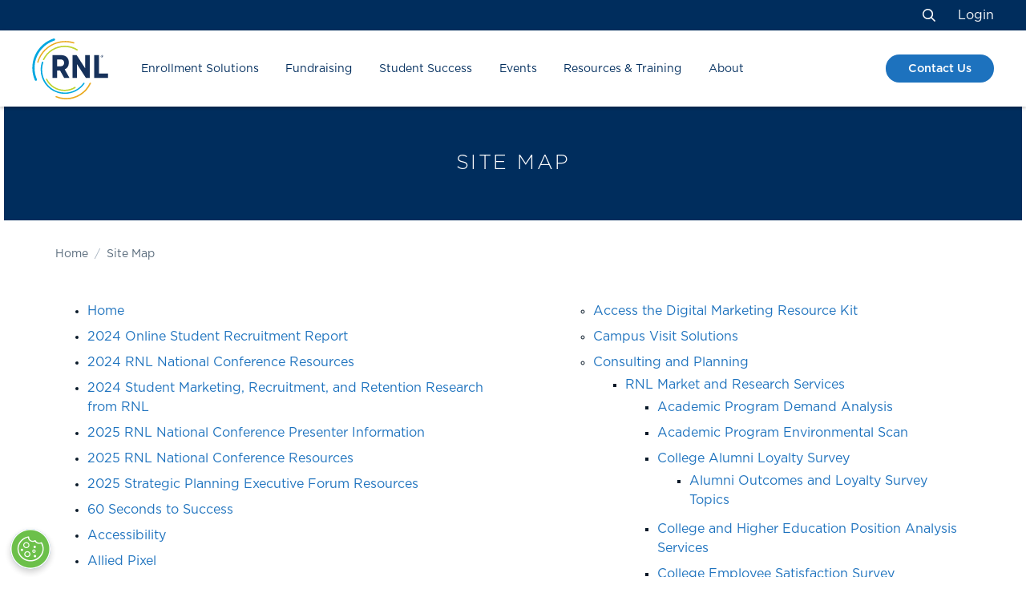

--- FILE ---
content_type: text/html; charset=UTF-8
request_url: https://www.ruffalonl.com/site-map/
body_size: 67684
content:
<!DOCTYPE html>
<!--[if lt IE 7]> <html class="no-js lt-ie9 lt-ie8 lt-ie7" lang="en"> <![endif]-->
<!--[if IE 7]> <html class="no-js lt-ie9 lt-ie8" lang="en"> <![endif]-->
<!--[if IE 8]> <html class="no-js lt-ie9" lang="en"> <![endif]-->
<!--[if gt IE 8]><!-->
<!--[if lt IE 10]><html class="no-js ie-9" lang="en"><![endif]-->
<html class="no-js"
    lang="en">
<!--<![endif]-->

<head>
        <!-- Compass Digital Assistant (Prod) -->
    <script type="module" src="https://prod-compass-widget.rnledge.ai/chat-widget.js"
        rnl-data-token="ewogICJvcmdJZCI6ICI2NmJkMzFiYTA4MWI1NTQ2Y2EwMDE0NTgiLAogICJzbHVnIjogImNvbXBhc3MiCn0=" defer>
        </script>

    <!-- Google Tag Manager -->
    <script>
        (function (w, d, s, l, i) {
            w[l] = w[l] || [];
            w[l].push({ 'gtm.start': new Date().getTime(), event: 'gtm.js' });
            var f = d.getElementsByTagName(s)[0],
                j = d.createElement(s), dl = l != 'dataLayer' ? '&l=' + l : '';
            j.async = true;
            j.src = 'https://www.googletagmanager.com/gtm.js?id=' + i + dl;
            f.parentNode.insertBefore(j, f);
        })(window, document, 'script', 'dataLayer', 'GTM-5DFJ747');
    </script>
    <!-- End Google Tag Manager -->
<link rel="stylesheet" href="https://fonts.googleapis.com/icon?family=Material+Icons" />    <meta charset="utf-8">
    <meta name="viewport"
        content="width=device-width, initial-scale=1, shrink-to-fit=no">
    <meta http-equiv="X-UA-Compatible"
        content="IE=edge"><script type="text/javascript">(window.NREUM||(NREUM={})).init={ajax:{deny_list:["bam.nr-data.net"]},feature_flags:["soft_nav"]};(window.NREUM||(NREUM={})).loader_config={licenseKey:"34840eefeb",applicationID:"263566778",browserID:"263690648"};;/*! For license information please see nr-loader-rum-1.308.0.min.js.LICENSE.txt */
(()=>{var e,t,r={163:(e,t,r)=>{"use strict";r.d(t,{j:()=>E});var n=r(384),i=r(1741);var a=r(2555);r(860).K7.genericEvents;const s="experimental.resources",o="register",c=e=>{if(!e||"string"!=typeof e)return!1;try{document.createDocumentFragment().querySelector(e)}catch{return!1}return!0};var d=r(2614),u=r(944),l=r(8122);const f="[data-nr-mask]",g=e=>(0,l.a)(e,(()=>{const e={feature_flags:[],experimental:{allow_registered_children:!1,resources:!1},mask_selector:"*",block_selector:"[data-nr-block]",mask_input_options:{color:!1,date:!1,"datetime-local":!1,email:!1,month:!1,number:!1,range:!1,search:!1,tel:!1,text:!1,time:!1,url:!1,week:!1,textarea:!1,select:!1,password:!0}};return{ajax:{deny_list:void 0,block_internal:!0,enabled:!0,autoStart:!0},api:{get allow_registered_children(){return e.feature_flags.includes(o)||e.experimental.allow_registered_children},set allow_registered_children(t){e.experimental.allow_registered_children=t},duplicate_registered_data:!1},browser_consent_mode:{enabled:!1},distributed_tracing:{enabled:void 0,exclude_newrelic_header:void 0,cors_use_newrelic_header:void 0,cors_use_tracecontext_headers:void 0,allowed_origins:void 0},get feature_flags(){return e.feature_flags},set feature_flags(t){e.feature_flags=t},generic_events:{enabled:!0,autoStart:!0},harvest:{interval:30},jserrors:{enabled:!0,autoStart:!0},logging:{enabled:!0,autoStart:!0},metrics:{enabled:!0,autoStart:!0},obfuscate:void 0,page_action:{enabled:!0},page_view_event:{enabled:!0,autoStart:!0},page_view_timing:{enabled:!0,autoStart:!0},performance:{capture_marks:!1,capture_measures:!1,capture_detail:!0,resources:{get enabled(){return e.feature_flags.includes(s)||e.experimental.resources},set enabled(t){e.experimental.resources=t},asset_types:[],first_party_domains:[],ignore_newrelic:!0}},privacy:{cookies_enabled:!0},proxy:{assets:void 0,beacon:void 0},session:{expiresMs:d.wk,inactiveMs:d.BB},session_replay:{autoStart:!0,enabled:!1,preload:!1,sampling_rate:10,error_sampling_rate:100,collect_fonts:!1,inline_images:!1,fix_stylesheets:!0,mask_all_inputs:!0,get mask_text_selector(){return e.mask_selector},set mask_text_selector(t){c(t)?e.mask_selector="".concat(t,",").concat(f):""===t||null===t?e.mask_selector=f:(0,u.R)(5,t)},get block_class(){return"nr-block"},get ignore_class(){return"nr-ignore"},get mask_text_class(){return"nr-mask"},get block_selector(){return e.block_selector},set block_selector(t){c(t)?e.block_selector+=",".concat(t):""!==t&&(0,u.R)(6,t)},get mask_input_options(){return e.mask_input_options},set mask_input_options(t){t&&"object"==typeof t?e.mask_input_options={...t,password:!0}:(0,u.R)(7,t)}},session_trace:{enabled:!0,autoStart:!0},soft_navigations:{enabled:!0,autoStart:!0},spa:{enabled:!0,autoStart:!0},ssl:void 0,user_actions:{enabled:!0,elementAttributes:["id","className","tagName","type"]}}})());var p=r(6154),m=r(9324);let h=0;const v={buildEnv:m.F3,distMethod:m.Xs,version:m.xv,originTime:p.WN},b={consented:!1},y={appMetadata:{},get consented(){return this.session?.state?.consent||b.consented},set consented(e){b.consented=e},customTransaction:void 0,denyList:void 0,disabled:!1,harvester:void 0,isolatedBacklog:!1,isRecording:!1,loaderType:void 0,maxBytes:3e4,obfuscator:void 0,onerror:void 0,ptid:void 0,releaseIds:{},session:void 0,timeKeeper:void 0,registeredEntities:[],jsAttributesMetadata:{bytes:0},get harvestCount(){return++h}},_=e=>{const t=(0,l.a)(e,y),r=Object.keys(v).reduce((e,t)=>(e[t]={value:v[t],writable:!1,configurable:!0,enumerable:!0},e),{});return Object.defineProperties(t,r)};var w=r(5701);const x=e=>{const t=e.startsWith("http");e+="/",r.p=t?e:"https://"+e};var R=r(7836),k=r(3241);const A={accountID:void 0,trustKey:void 0,agentID:void 0,licenseKey:void 0,applicationID:void 0,xpid:void 0},S=e=>(0,l.a)(e,A),T=new Set;function E(e,t={},r,s){let{init:o,info:c,loader_config:d,runtime:u={},exposed:l=!0}=t;if(!c){const e=(0,n.pV)();o=e.init,c=e.info,d=e.loader_config}e.init=g(o||{}),e.loader_config=S(d||{}),c.jsAttributes??={},p.bv&&(c.jsAttributes.isWorker=!0),e.info=(0,a.D)(c);const f=e.init,m=[c.beacon,c.errorBeacon];T.has(e.agentIdentifier)||(f.proxy.assets&&(x(f.proxy.assets),m.push(f.proxy.assets)),f.proxy.beacon&&m.push(f.proxy.beacon),e.beacons=[...m],function(e){const t=(0,n.pV)();Object.getOwnPropertyNames(i.W.prototype).forEach(r=>{const n=i.W.prototype[r];if("function"!=typeof n||"constructor"===n)return;let a=t[r];e[r]&&!1!==e.exposed&&"micro-agent"!==e.runtime?.loaderType&&(t[r]=(...t)=>{const n=e[r](...t);return a?a(...t):n})})}(e),(0,n.US)("activatedFeatures",w.B)),u.denyList=[...f.ajax.deny_list||[],...f.ajax.block_internal?m:[]],u.ptid=e.agentIdentifier,u.loaderType=r,e.runtime=_(u),T.has(e.agentIdentifier)||(e.ee=R.ee.get(e.agentIdentifier),e.exposed=l,(0,k.W)({agentIdentifier:e.agentIdentifier,drained:!!w.B?.[e.agentIdentifier],type:"lifecycle",name:"initialize",feature:void 0,data:e.config})),T.add(e.agentIdentifier)}},384:(e,t,r)=>{"use strict";r.d(t,{NT:()=>s,US:()=>u,Zm:()=>o,bQ:()=>d,dV:()=>c,pV:()=>l});var n=r(6154),i=r(1863),a=r(1910);const s={beacon:"bam.nr-data.net",errorBeacon:"bam.nr-data.net"};function o(){return n.gm.NREUM||(n.gm.NREUM={}),void 0===n.gm.newrelic&&(n.gm.newrelic=n.gm.NREUM),n.gm.NREUM}function c(){let e=o();return e.o||(e.o={ST:n.gm.setTimeout,SI:n.gm.setImmediate||n.gm.setInterval,CT:n.gm.clearTimeout,XHR:n.gm.XMLHttpRequest,REQ:n.gm.Request,EV:n.gm.Event,PR:n.gm.Promise,MO:n.gm.MutationObserver,FETCH:n.gm.fetch,WS:n.gm.WebSocket},(0,a.i)(...Object.values(e.o))),e}function d(e,t){let r=o();r.initializedAgents??={},t.initializedAt={ms:(0,i.t)(),date:new Date},r.initializedAgents[e]=t}function u(e,t){o()[e]=t}function l(){return function(){let e=o();const t=e.info||{};e.info={beacon:s.beacon,errorBeacon:s.errorBeacon,...t}}(),function(){let e=o();const t=e.init||{};e.init={...t}}(),c(),function(){let e=o();const t=e.loader_config||{};e.loader_config={...t}}(),o()}},782:(e,t,r)=>{"use strict";r.d(t,{T:()=>n});const n=r(860).K7.pageViewTiming},860:(e,t,r)=>{"use strict";r.d(t,{$J:()=>u,K7:()=>c,P3:()=>d,XX:()=>i,Yy:()=>o,df:()=>a,qY:()=>n,v4:()=>s});const n="events",i="jserrors",a="browser/blobs",s="rum",o="browser/logs",c={ajax:"ajax",genericEvents:"generic_events",jserrors:i,logging:"logging",metrics:"metrics",pageAction:"page_action",pageViewEvent:"page_view_event",pageViewTiming:"page_view_timing",sessionReplay:"session_replay",sessionTrace:"session_trace",softNav:"soft_navigations",spa:"spa"},d={[c.pageViewEvent]:1,[c.pageViewTiming]:2,[c.metrics]:3,[c.jserrors]:4,[c.spa]:5,[c.ajax]:6,[c.sessionTrace]:7,[c.softNav]:8,[c.sessionReplay]:9,[c.logging]:10,[c.genericEvents]:11},u={[c.pageViewEvent]:s,[c.pageViewTiming]:n,[c.ajax]:n,[c.spa]:n,[c.softNav]:n,[c.metrics]:i,[c.jserrors]:i,[c.sessionTrace]:a,[c.sessionReplay]:a,[c.logging]:o,[c.genericEvents]:"ins"}},944:(e,t,r)=>{"use strict";r.d(t,{R:()=>i});var n=r(3241);function i(e,t){"function"==typeof console.debug&&(console.debug("New Relic Warning: https://github.com/newrelic/newrelic-browser-agent/blob/main/docs/warning-codes.md#".concat(e),t),(0,n.W)({agentIdentifier:null,drained:null,type:"data",name:"warn",feature:"warn",data:{code:e,secondary:t}}))}},1687:(e,t,r)=>{"use strict";r.d(t,{Ak:()=>d,Ze:()=>f,x3:()=>u});var n=r(3241),i=r(7836),a=r(3606),s=r(860),o=r(2646);const c={};function d(e,t){const r={staged:!1,priority:s.P3[t]||0};l(e),c[e].get(t)||c[e].set(t,r)}function u(e,t){e&&c[e]&&(c[e].get(t)&&c[e].delete(t),p(e,t,!1),c[e].size&&g(e))}function l(e){if(!e)throw new Error("agentIdentifier required");c[e]||(c[e]=new Map)}function f(e="",t="feature",r=!1){if(l(e),!e||!c[e].get(t)||r)return p(e,t);c[e].get(t).staged=!0,g(e)}function g(e){const t=Array.from(c[e]);t.every(([e,t])=>t.staged)&&(t.sort((e,t)=>e[1].priority-t[1].priority),t.forEach(([t])=>{c[e].delete(t),p(e,t)}))}function p(e,t,r=!0){const s=e?i.ee.get(e):i.ee,c=a.i.handlers;if(!s.aborted&&s.backlog&&c){if((0,n.W)({agentIdentifier:e,type:"lifecycle",name:"drain",feature:t}),r){const e=s.backlog[t],r=c[t];if(r){for(let t=0;e&&t<e.length;++t)m(e[t],r);Object.entries(r).forEach(([e,t])=>{Object.values(t||{}).forEach(t=>{t[0]?.on&&t[0]?.context()instanceof o.y&&t[0].on(e,t[1])})})}}s.isolatedBacklog||delete c[t],s.backlog[t]=null,s.emit("drain-"+t,[])}}function m(e,t){var r=e[1];Object.values(t[r]||{}).forEach(t=>{var r=e[0];if(t[0]===r){var n=t[1],i=e[3],a=e[2];n.apply(i,a)}})}},1738:(e,t,r)=>{"use strict";r.d(t,{U:()=>g,Y:()=>f});var n=r(3241),i=r(9908),a=r(1863),s=r(944),o=r(5701),c=r(3969),d=r(8362),u=r(860),l=r(4261);function f(e,t,r,a){const f=a||r;!f||f[e]&&f[e]!==d.d.prototype[e]||(f[e]=function(){(0,i.p)(c.xV,["API/"+e+"/called"],void 0,u.K7.metrics,r.ee),(0,n.W)({agentIdentifier:r.agentIdentifier,drained:!!o.B?.[r.agentIdentifier],type:"data",name:"api",feature:l.Pl+e,data:{}});try{return t.apply(this,arguments)}catch(e){(0,s.R)(23,e)}})}function g(e,t,r,n,s){const o=e.info;null===r?delete o.jsAttributes[t]:o.jsAttributes[t]=r,(s||null===r)&&(0,i.p)(l.Pl+n,[(0,a.t)(),t,r],void 0,"session",e.ee)}},1741:(e,t,r)=>{"use strict";r.d(t,{W:()=>a});var n=r(944),i=r(4261);class a{#e(e,...t){if(this[e]!==a.prototype[e])return this[e](...t);(0,n.R)(35,e)}addPageAction(e,t){return this.#e(i.hG,e,t)}register(e){return this.#e(i.eY,e)}recordCustomEvent(e,t){return this.#e(i.fF,e,t)}setPageViewName(e,t){return this.#e(i.Fw,e,t)}setCustomAttribute(e,t,r){return this.#e(i.cD,e,t,r)}noticeError(e,t){return this.#e(i.o5,e,t)}setUserId(e,t=!1){return this.#e(i.Dl,e,t)}setApplicationVersion(e){return this.#e(i.nb,e)}setErrorHandler(e){return this.#e(i.bt,e)}addRelease(e,t){return this.#e(i.k6,e,t)}log(e,t){return this.#e(i.$9,e,t)}start(){return this.#e(i.d3)}finished(e){return this.#e(i.BL,e)}recordReplay(){return this.#e(i.CH)}pauseReplay(){return this.#e(i.Tb)}addToTrace(e){return this.#e(i.U2,e)}setCurrentRouteName(e){return this.#e(i.PA,e)}interaction(e){return this.#e(i.dT,e)}wrapLogger(e,t,r){return this.#e(i.Wb,e,t,r)}measure(e,t){return this.#e(i.V1,e,t)}consent(e){return this.#e(i.Pv,e)}}},1863:(e,t,r)=>{"use strict";function n(){return Math.floor(performance.now())}r.d(t,{t:()=>n})},1910:(e,t,r)=>{"use strict";r.d(t,{i:()=>a});var n=r(944);const i=new Map;function a(...e){return e.every(e=>{if(i.has(e))return i.get(e);const t="function"==typeof e?e.toString():"",r=t.includes("[native code]"),a=t.includes("nrWrapper");return r||a||(0,n.R)(64,e?.name||t),i.set(e,r),r})}},2555:(e,t,r)=>{"use strict";r.d(t,{D:()=>o,f:()=>s});var n=r(384),i=r(8122);const a={beacon:n.NT.beacon,errorBeacon:n.NT.errorBeacon,licenseKey:void 0,applicationID:void 0,sa:void 0,queueTime:void 0,applicationTime:void 0,ttGuid:void 0,user:void 0,account:void 0,product:void 0,extra:void 0,jsAttributes:{},userAttributes:void 0,atts:void 0,transactionName:void 0,tNamePlain:void 0};function s(e){try{return!!e.licenseKey&&!!e.errorBeacon&&!!e.applicationID}catch(e){return!1}}const o=e=>(0,i.a)(e,a)},2614:(e,t,r)=>{"use strict";r.d(t,{BB:()=>s,H3:()=>n,g:()=>d,iL:()=>c,tS:()=>o,uh:()=>i,wk:()=>a});const n="NRBA",i="SESSION",a=144e5,s=18e5,o={STARTED:"session-started",PAUSE:"session-pause",RESET:"session-reset",RESUME:"session-resume",UPDATE:"session-update"},c={SAME_TAB:"same-tab",CROSS_TAB:"cross-tab"},d={OFF:0,FULL:1,ERROR:2}},2646:(e,t,r)=>{"use strict";r.d(t,{y:()=>n});class n{constructor(e){this.contextId=e}}},2843:(e,t,r)=>{"use strict";r.d(t,{G:()=>a,u:()=>i});var n=r(3878);function i(e,t=!1,r,i){(0,n.DD)("visibilitychange",function(){if(t)return void("hidden"===document.visibilityState&&e());e(document.visibilityState)},r,i)}function a(e,t,r){(0,n.sp)("pagehide",e,t,r)}},3241:(e,t,r)=>{"use strict";r.d(t,{W:()=>a});var n=r(6154);const i="newrelic";function a(e={}){try{n.gm.dispatchEvent(new CustomEvent(i,{detail:e}))}catch(e){}}},3606:(e,t,r)=>{"use strict";r.d(t,{i:()=>a});var n=r(9908);a.on=s;var i=a.handlers={};function a(e,t,r,a){s(a||n.d,i,e,t,r)}function s(e,t,r,i,a){a||(a="feature"),e||(e=n.d);var s=t[a]=t[a]||{};(s[r]=s[r]||[]).push([e,i])}},3878:(e,t,r)=>{"use strict";function n(e,t){return{capture:e,passive:!1,signal:t}}function i(e,t,r=!1,i){window.addEventListener(e,t,n(r,i))}function a(e,t,r=!1,i){document.addEventListener(e,t,n(r,i))}r.d(t,{DD:()=>a,jT:()=>n,sp:()=>i})},3969:(e,t,r)=>{"use strict";r.d(t,{TZ:()=>n,XG:()=>o,rs:()=>i,xV:()=>s,z_:()=>a});const n=r(860).K7.metrics,i="sm",a="cm",s="storeSupportabilityMetrics",o="storeEventMetrics"},4234:(e,t,r)=>{"use strict";r.d(t,{W:()=>a});var n=r(7836),i=r(1687);class a{constructor(e,t){this.agentIdentifier=e,this.ee=n.ee.get(e),this.featureName=t,this.blocked=!1}deregisterDrain(){(0,i.x3)(this.agentIdentifier,this.featureName)}}},4261:(e,t,r)=>{"use strict";r.d(t,{$9:()=>d,BL:()=>o,CH:()=>g,Dl:()=>_,Fw:()=>y,PA:()=>h,Pl:()=>n,Pv:()=>k,Tb:()=>l,U2:()=>a,V1:()=>R,Wb:()=>x,bt:()=>b,cD:()=>v,d3:()=>w,dT:()=>c,eY:()=>p,fF:()=>f,hG:()=>i,k6:()=>s,nb:()=>m,o5:()=>u});const n="api-",i="addPageAction",a="addToTrace",s="addRelease",o="finished",c="interaction",d="log",u="noticeError",l="pauseReplay",f="recordCustomEvent",g="recordReplay",p="register",m="setApplicationVersion",h="setCurrentRouteName",v="setCustomAttribute",b="setErrorHandler",y="setPageViewName",_="setUserId",w="start",x="wrapLogger",R="measure",k="consent"},5289:(e,t,r)=>{"use strict";r.d(t,{GG:()=>s,Qr:()=>c,sB:()=>o});var n=r(3878),i=r(6389);function a(){return"undefined"==typeof document||"complete"===document.readyState}function s(e,t){if(a())return e();const r=(0,i.J)(e),s=setInterval(()=>{a()&&(clearInterval(s),r())},500);(0,n.sp)("load",r,t)}function o(e){if(a())return e();(0,n.DD)("DOMContentLoaded",e)}function c(e){if(a())return e();(0,n.sp)("popstate",e)}},5607:(e,t,r)=>{"use strict";r.d(t,{W:()=>n});const n=(0,r(9566).bz)()},5701:(e,t,r)=>{"use strict";r.d(t,{B:()=>a,t:()=>s});var n=r(3241);const i=new Set,a={};function s(e,t){const r=t.agentIdentifier;a[r]??={},e&&"object"==typeof e&&(i.has(r)||(t.ee.emit("rumresp",[e]),a[r]=e,i.add(r),(0,n.W)({agentIdentifier:r,loaded:!0,drained:!0,type:"lifecycle",name:"load",feature:void 0,data:e})))}},6154:(e,t,r)=>{"use strict";r.d(t,{OF:()=>c,RI:()=>i,WN:()=>u,bv:()=>a,eN:()=>l,gm:()=>s,mw:()=>o,sb:()=>d});var n=r(1863);const i="undefined"!=typeof window&&!!window.document,a="undefined"!=typeof WorkerGlobalScope&&("undefined"!=typeof self&&self instanceof WorkerGlobalScope&&self.navigator instanceof WorkerNavigator||"undefined"!=typeof globalThis&&globalThis instanceof WorkerGlobalScope&&globalThis.navigator instanceof WorkerNavigator),s=i?window:"undefined"!=typeof WorkerGlobalScope&&("undefined"!=typeof self&&self instanceof WorkerGlobalScope&&self||"undefined"!=typeof globalThis&&globalThis instanceof WorkerGlobalScope&&globalThis),o=Boolean("hidden"===s?.document?.visibilityState),c=/iPad|iPhone|iPod/.test(s.navigator?.userAgent),d=c&&"undefined"==typeof SharedWorker,u=((()=>{const e=s.navigator?.userAgent?.match(/Firefox[/\s](\d+\.\d+)/);Array.isArray(e)&&e.length>=2&&e[1]})(),Date.now()-(0,n.t)()),l=()=>"undefined"!=typeof PerformanceNavigationTiming&&s?.performance?.getEntriesByType("navigation")?.[0]?.responseStart},6389:(e,t,r)=>{"use strict";function n(e,t=500,r={}){const n=r?.leading||!1;let i;return(...r)=>{n&&void 0===i&&(e.apply(this,r),i=setTimeout(()=>{i=clearTimeout(i)},t)),n||(clearTimeout(i),i=setTimeout(()=>{e.apply(this,r)},t))}}function i(e){let t=!1;return(...r)=>{t||(t=!0,e.apply(this,r))}}r.d(t,{J:()=>i,s:()=>n})},6630:(e,t,r)=>{"use strict";r.d(t,{T:()=>n});const n=r(860).K7.pageViewEvent},7699:(e,t,r)=>{"use strict";r.d(t,{It:()=>a,KC:()=>o,No:()=>i,qh:()=>s});var n=r(860);const i=16e3,a=1e6,s="SESSION_ERROR",o={[n.K7.logging]:!0,[n.K7.genericEvents]:!1,[n.K7.jserrors]:!1,[n.K7.ajax]:!1}},7836:(e,t,r)=>{"use strict";r.d(t,{P:()=>o,ee:()=>c});var n=r(384),i=r(8990),a=r(2646),s=r(5607);const o="nr@context:".concat(s.W),c=function e(t,r){var n={},s={},u={},l=!1;try{l=16===r.length&&d.initializedAgents?.[r]?.runtime.isolatedBacklog}catch(e){}var f={on:p,addEventListener:p,removeEventListener:function(e,t){var r=n[e];if(!r)return;for(var i=0;i<r.length;i++)r[i]===t&&r.splice(i,1)},emit:function(e,r,n,i,a){!1!==a&&(a=!0);if(c.aborted&&!i)return;t&&a&&t.emit(e,r,n);var o=g(n);m(e).forEach(e=>{e.apply(o,r)});var d=v()[s[e]];d&&d.push([f,e,r,o]);return o},get:h,listeners:m,context:g,buffer:function(e,t){const r=v();if(t=t||"feature",f.aborted)return;Object.entries(e||{}).forEach(([e,n])=>{s[n]=t,t in r||(r[t]=[])})},abort:function(){f._aborted=!0,Object.keys(f.backlog).forEach(e=>{delete f.backlog[e]})},isBuffering:function(e){return!!v()[s[e]]},debugId:r,backlog:l?{}:t&&"object"==typeof t.backlog?t.backlog:{},isolatedBacklog:l};return Object.defineProperty(f,"aborted",{get:()=>{let e=f._aborted||!1;return e||(t&&(e=t.aborted),e)}}),f;function g(e){return e&&e instanceof a.y?e:e?(0,i.I)(e,o,()=>new a.y(o)):new a.y(o)}function p(e,t){n[e]=m(e).concat(t)}function m(e){return n[e]||[]}function h(t){return u[t]=u[t]||e(f,t)}function v(){return f.backlog}}(void 0,"globalEE"),d=(0,n.Zm)();d.ee||(d.ee=c)},8122:(e,t,r)=>{"use strict";r.d(t,{a:()=>i});var n=r(944);function i(e,t){try{if(!e||"object"!=typeof e)return(0,n.R)(3);if(!t||"object"!=typeof t)return(0,n.R)(4);const r=Object.create(Object.getPrototypeOf(t),Object.getOwnPropertyDescriptors(t)),a=0===Object.keys(r).length?e:r;for(let s in a)if(void 0!==e[s])try{if(null===e[s]){r[s]=null;continue}Array.isArray(e[s])&&Array.isArray(t[s])?r[s]=Array.from(new Set([...e[s],...t[s]])):"object"==typeof e[s]&&"object"==typeof t[s]?r[s]=i(e[s],t[s]):r[s]=e[s]}catch(e){r[s]||(0,n.R)(1,e)}return r}catch(e){(0,n.R)(2,e)}}},8362:(e,t,r)=>{"use strict";r.d(t,{d:()=>a});var n=r(9566),i=r(1741);class a extends i.W{agentIdentifier=(0,n.LA)(16)}},8374:(e,t,r)=>{r.nc=(()=>{try{return document?.currentScript?.nonce}catch(e){}return""})()},8990:(e,t,r)=>{"use strict";r.d(t,{I:()=>i});var n=Object.prototype.hasOwnProperty;function i(e,t,r){if(n.call(e,t))return e[t];var i=r();if(Object.defineProperty&&Object.keys)try{return Object.defineProperty(e,t,{value:i,writable:!0,enumerable:!1}),i}catch(e){}return e[t]=i,i}},9324:(e,t,r)=>{"use strict";r.d(t,{F3:()=>i,Xs:()=>a,xv:()=>n});const n="1.308.0",i="PROD",a="CDN"},9566:(e,t,r)=>{"use strict";r.d(t,{LA:()=>o,bz:()=>s});var n=r(6154);const i="xxxxxxxx-xxxx-4xxx-yxxx-xxxxxxxxxxxx";function a(e,t){return e?15&e[t]:16*Math.random()|0}function s(){const e=n.gm?.crypto||n.gm?.msCrypto;let t,r=0;return e&&e.getRandomValues&&(t=e.getRandomValues(new Uint8Array(30))),i.split("").map(e=>"x"===e?a(t,r++).toString(16):"y"===e?(3&a()|8).toString(16):e).join("")}function o(e){const t=n.gm?.crypto||n.gm?.msCrypto;let r,i=0;t&&t.getRandomValues&&(r=t.getRandomValues(new Uint8Array(e)));const s=[];for(var o=0;o<e;o++)s.push(a(r,i++).toString(16));return s.join("")}},9908:(e,t,r)=>{"use strict";r.d(t,{d:()=>n,p:()=>i});var n=r(7836).ee.get("handle");function i(e,t,r,i,a){a?(a.buffer([e],i),a.emit(e,t,r)):(n.buffer([e],i),n.emit(e,t,r))}}},n={};function i(e){var t=n[e];if(void 0!==t)return t.exports;var a=n[e]={exports:{}};return r[e](a,a.exports,i),a.exports}i.m=r,i.d=(e,t)=>{for(var r in t)i.o(t,r)&&!i.o(e,r)&&Object.defineProperty(e,r,{enumerable:!0,get:t[r]})},i.f={},i.e=e=>Promise.all(Object.keys(i.f).reduce((t,r)=>(i.f[r](e,t),t),[])),i.u=e=>"nr-rum-1.308.0.min.js",i.o=(e,t)=>Object.prototype.hasOwnProperty.call(e,t),e={},t="NRBA-1.308.0.PROD:",i.l=(r,n,a,s)=>{if(e[r])e[r].push(n);else{var o,c;if(void 0!==a)for(var d=document.getElementsByTagName("script"),u=0;u<d.length;u++){var l=d[u];if(l.getAttribute("src")==r||l.getAttribute("data-webpack")==t+a){o=l;break}}if(!o){c=!0;var f={296:"sha512-+MIMDsOcckGXa1EdWHqFNv7P+JUkd5kQwCBr3KE6uCvnsBNUrdSt4a/3/L4j4TxtnaMNjHpza2/erNQbpacJQA=="};(o=document.createElement("script")).charset="utf-8",i.nc&&o.setAttribute("nonce",i.nc),o.setAttribute("data-webpack",t+a),o.src=r,0!==o.src.indexOf(window.location.origin+"/")&&(o.crossOrigin="anonymous"),f[s]&&(o.integrity=f[s])}e[r]=[n];var g=(t,n)=>{o.onerror=o.onload=null,clearTimeout(p);var i=e[r];if(delete e[r],o.parentNode&&o.parentNode.removeChild(o),i&&i.forEach(e=>e(n)),t)return t(n)},p=setTimeout(g.bind(null,void 0,{type:"timeout",target:o}),12e4);o.onerror=g.bind(null,o.onerror),o.onload=g.bind(null,o.onload),c&&document.head.appendChild(o)}},i.r=e=>{"undefined"!=typeof Symbol&&Symbol.toStringTag&&Object.defineProperty(e,Symbol.toStringTag,{value:"Module"}),Object.defineProperty(e,"__esModule",{value:!0})},i.p="https://js-agent.newrelic.com/",(()=>{var e={374:0,840:0};i.f.j=(t,r)=>{var n=i.o(e,t)?e[t]:void 0;if(0!==n)if(n)r.push(n[2]);else{var a=new Promise((r,i)=>n=e[t]=[r,i]);r.push(n[2]=a);var s=i.p+i.u(t),o=new Error;i.l(s,r=>{if(i.o(e,t)&&(0!==(n=e[t])&&(e[t]=void 0),n)){var a=r&&("load"===r.type?"missing":r.type),s=r&&r.target&&r.target.src;o.message="Loading chunk "+t+" failed: ("+a+": "+s+")",o.name="ChunkLoadError",o.type=a,o.request=s,n[1](o)}},"chunk-"+t,t)}};var t=(t,r)=>{var n,a,[s,o,c]=r,d=0;if(s.some(t=>0!==e[t])){for(n in o)i.o(o,n)&&(i.m[n]=o[n]);if(c)c(i)}for(t&&t(r);d<s.length;d++)a=s[d],i.o(e,a)&&e[a]&&e[a][0](),e[a]=0},r=self["webpackChunk:NRBA-1.308.0.PROD"]=self["webpackChunk:NRBA-1.308.0.PROD"]||[];r.forEach(t.bind(null,0)),r.push=t.bind(null,r.push.bind(r))})(),(()=>{"use strict";i(8374);var e=i(8362),t=i(860);const r=Object.values(t.K7);var n=i(163);var a=i(9908),s=i(1863),o=i(4261),c=i(1738);var d=i(1687),u=i(4234),l=i(5289),f=i(6154),g=i(944),p=i(384);const m=e=>f.RI&&!0===e?.privacy.cookies_enabled;function h(e){return!!(0,p.dV)().o.MO&&m(e)&&!0===e?.session_trace.enabled}var v=i(6389),b=i(7699);class y extends u.W{constructor(e,t){super(e.agentIdentifier,t),this.agentRef=e,this.abortHandler=void 0,this.featAggregate=void 0,this.loadedSuccessfully=void 0,this.onAggregateImported=new Promise(e=>{this.loadedSuccessfully=e}),this.deferred=Promise.resolve(),!1===e.init[this.featureName].autoStart?this.deferred=new Promise((t,r)=>{this.ee.on("manual-start-all",(0,v.J)(()=>{(0,d.Ak)(e.agentIdentifier,this.featureName),t()}))}):(0,d.Ak)(e.agentIdentifier,t)}importAggregator(e,t,r={}){if(this.featAggregate)return;const n=async()=>{let n;await this.deferred;try{if(m(e.init)){const{setupAgentSession:t}=await i.e(296).then(i.bind(i,3305));n=t(e)}}catch(e){(0,g.R)(20,e),this.ee.emit("internal-error",[e]),(0,a.p)(b.qh,[e],void 0,this.featureName,this.ee)}try{if(!this.#t(this.featureName,n,e.init))return(0,d.Ze)(this.agentIdentifier,this.featureName),void this.loadedSuccessfully(!1);const{Aggregate:i}=await t();this.featAggregate=new i(e,r),e.runtime.harvester.initializedAggregates.push(this.featAggregate),this.loadedSuccessfully(!0)}catch(e){(0,g.R)(34,e),this.abortHandler?.(),(0,d.Ze)(this.agentIdentifier,this.featureName,!0),this.loadedSuccessfully(!1),this.ee&&this.ee.abort()}};f.RI?(0,l.GG)(()=>n(),!0):n()}#t(e,r,n){if(this.blocked)return!1;switch(e){case t.K7.sessionReplay:return h(n)&&!!r;case t.K7.sessionTrace:return!!r;default:return!0}}}var _=i(6630),w=i(2614),x=i(3241);class R extends y{static featureName=_.T;constructor(e){var t;super(e,_.T),this.setupInspectionEvents(e.agentIdentifier),t=e,(0,c.Y)(o.Fw,function(e,r){"string"==typeof e&&("/"!==e.charAt(0)&&(e="/"+e),t.runtime.customTransaction=(r||"http://custom.transaction")+e,(0,a.p)(o.Pl+o.Fw,[(0,s.t)()],void 0,void 0,t.ee))},t),this.importAggregator(e,()=>i.e(296).then(i.bind(i,3943)))}setupInspectionEvents(e){const t=(t,r)=>{t&&(0,x.W)({agentIdentifier:e,timeStamp:t.timeStamp,loaded:"complete"===t.target.readyState,type:"window",name:r,data:t.target.location+""})};(0,l.sB)(e=>{t(e,"DOMContentLoaded")}),(0,l.GG)(e=>{t(e,"load")}),(0,l.Qr)(e=>{t(e,"navigate")}),this.ee.on(w.tS.UPDATE,(t,r)=>{(0,x.W)({agentIdentifier:e,type:"lifecycle",name:"session",data:r})})}}class k extends e.d{constructor(e){var t;(super(),f.gm)?(this.features={},(0,p.bQ)(this.agentIdentifier,this),this.desiredFeatures=new Set(e.features||[]),this.desiredFeatures.add(R),(0,n.j)(this,e,e.loaderType||"agent"),t=this,(0,c.Y)(o.cD,function(e,r,n=!1){if("string"==typeof e){if(["string","number","boolean"].includes(typeof r)||null===r)return(0,c.U)(t,e,r,o.cD,n);(0,g.R)(40,typeof r)}else(0,g.R)(39,typeof e)},t),function(e){(0,c.Y)(o.Dl,function(t,r=!1){if("string"!=typeof t&&null!==t)return void(0,g.R)(41,typeof t);const n=e.info.jsAttributes["enduser.id"];r&&null!=n&&n!==t?(0,a.p)(o.Pl+"setUserIdAndResetSession",[t],void 0,"session",e.ee):(0,c.U)(e,"enduser.id",t,o.Dl,!0)},e)}(this),function(e){(0,c.Y)(o.nb,function(t){if("string"==typeof t||null===t)return(0,c.U)(e,"application.version",t,o.nb,!1);(0,g.R)(42,typeof t)},e)}(this),function(e){(0,c.Y)(o.d3,function(){e.ee.emit("manual-start-all")},e)}(this),function(e){(0,c.Y)(o.Pv,function(t=!0){if("boolean"==typeof t){if((0,a.p)(o.Pl+o.Pv,[t],void 0,"session",e.ee),e.runtime.consented=t,t){const t=e.features.page_view_event;t.onAggregateImported.then(e=>{const r=t.featAggregate;e&&!r.sentRum&&r.sendRum()})}}else(0,g.R)(65,typeof t)},e)}(this),this.run()):(0,g.R)(21)}get config(){return{info:this.info,init:this.init,loader_config:this.loader_config,runtime:this.runtime}}get api(){return this}run(){try{const e=function(e){const t={};return r.forEach(r=>{t[r]=!!e[r]?.enabled}),t}(this.init),n=[...this.desiredFeatures];n.sort((e,r)=>t.P3[e.featureName]-t.P3[r.featureName]),n.forEach(r=>{if(!e[r.featureName]&&r.featureName!==t.K7.pageViewEvent)return;if(r.featureName===t.K7.spa)return void(0,g.R)(67);const n=function(e){switch(e){case t.K7.ajax:return[t.K7.jserrors];case t.K7.sessionTrace:return[t.K7.ajax,t.K7.pageViewEvent];case t.K7.sessionReplay:return[t.K7.sessionTrace];case t.K7.pageViewTiming:return[t.K7.pageViewEvent];default:return[]}}(r.featureName).filter(e=>!(e in this.features));n.length>0&&(0,g.R)(36,{targetFeature:r.featureName,missingDependencies:n}),this.features[r.featureName]=new r(this)})}catch(e){(0,g.R)(22,e);for(const e in this.features)this.features[e].abortHandler?.();const t=(0,p.Zm)();delete t.initializedAgents[this.agentIdentifier]?.features,delete this.sharedAggregator;return t.ee.get(this.agentIdentifier).abort(),!1}}}var A=i(2843),S=i(782);class T extends y{static featureName=S.T;constructor(e){super(e,S.T),f.RI&&((0,A.u)(()=>(0,a.p)("docHidden",[(0,s.t)()],void 0,S.T,this.ee),!0),(0,A.G)(()=>(0,a.p)("winPagehide",[(0,s.t)()],void 0,S.T,this.ee)),this.importAggregator(e,()=>i.e(296).then(i.bind(i,2117))))}}var E=i(3969);class I extends y{static featureName=E.TZ;constructor(e){super(e,E.TZ),f.RI&&document.addEventListener("securitypolicyviolation",e=>{(0,a.p)(E.xV,["Generic/CSPViolation/Detected"],void 0,this.featureName,this.ee)}),this.importAggregator(e,()=>i.e(296).then(i.bind(i,9623)))}}new k({features:[R,T,I],loaderType:"lite"})})()})();</script>
    <meta name="format-detection"
        content="telephone=no">
    <meta name="IE_RM_OFF"
        content="true">
    <title>Site Map</title>
    <link rel="apple-touch-icon"
        sizes="180x180"
        href="/apple-touch-icon.png">
    <link rel="icon"
        type="image/png"
        sizes="32x32"
        href="/favicon-32x32.png">
    <link rel="icon"
        type="image/png"
        sizes="16x16"
        href="/favicon-16x16.png">
    <!-- <link rel="manifest" href="/site.webmanifest"> -->
    <link rel="mask-icon"
        href="/safari-pinned-tab.svg"
        color="#5bbad5">
    <meta name="msapplication-TileColor"
        content="#da532c">
    <meta name="theme-color"
        content="#ffffff">
    <meta name='robots' content='index, follow, max-image-preview:large, max-snippet:-1, max-video-preview:-1' />
	<style>img:is([sizes="auto" i], [sizes^="auto," i]) { contain-intrinsic-size: 3000px 1500px }</style>
	
	<!-- This site is optimized with the Yoast SEO Premium plugin v24.2 (Yoast SEO v26.4) - https://yoast.com/wordpress/plugins/seo/ -->
	<meta property="og:locale" content="en_US" />
	<meta property="og:type" content="article" />
	<meta property="og:title" content="Site Map" />
	<meta property="og:description" content="Home RNL Complete Enrollment Building Demand RNL Demand Builder RNL Student Journey Cultivating Applicants RNL Applicant Cultivator RNL ForecastPlus Optimizing..." />
	<meta property="og:url" content="https://www.ruffalonl.com/site-map/" />
	<meta property="og:site_name" content="Ruffalo Noel Levitz" />
	<meta property="article:publisher" content="https://www.facebook.com/RuffaloNL/" />
	<meta property="article:modified_time" content="2020-11-05T15:16:13+00:00" />
	<meta property="og:image" content="https://www.ruffalonl.com/wp-content/uploads/2020/03/social-default.png" />
	<meta property="og:image:width" content="788" />
	<meta property="og:image:height" content="638" />
	<meta property="og:image:type" content="image/png" />
	<meta name="twitter:card" content="summary_large_image" />
	<meta name="twitter:site" content="@RuffaloNLEM" />
	<script type="application/ld+json" class="yoast-schema-graph">{"@context":"https://schema.org","@graph":[{"@type":"WebPage","@id":"https://www.ruffalonl.com/site-map/","url":"https://www.ruffalonl.com/site-map/","name":"Site Map","isPartOf":{"@id":"https://www.ruffalonl.com/#website"},"datePublished":"2019-02-07T18:14:10+00:00","dateModified":"2020-11-05T15:16:13+00:00","breadcrumb":{"@id":"https://www.ruffalonl.com/site-map/#breadcrumb"},"inLanguage":"en-US","potentialAction":[{"@type":"ReadAction","target":["https://www.ruffalonl.com/site-map/"]}]},{"@type":"BreadcrumbList","@id":"https://www.ruffalonl.com/site-map/#breadcrumb","itemListElement":[{"@type":"ListItem","position":1,"name":"Home","item":"https://www.ruffalonl.com/"},{"@type":"ListItem","position":2,"name":"Site Map"}]},{"@type":"WebSite","@id":"https://www.ruffalonl.com/#website","url":"https://www.ruffalonl.com/","name":"Ruffalo Noel Levitz","description":"Technology-enabled services, software, and consulting for higher education enrollment management and fundraising","publisher":{"@id":"https://www.ruffalonl.com/#organization"},"potentialAction":[{"@type":"SearchAction","target":{"@type":"EntryPoint","urlTemplate":"https://www.ruffalonl.com/?s={search_term_string}"},"query-input":{"@type":"PropertyValueSpecification","valueRequired":true,"valueName":"search_term_string"}}],"inLanguage":"en-US"},{"@type":"Organization","@id":"https://www.ruffalonl.com/#organization","name":"Ruffalo Noel Levitz","url":"https://www.ruffalonl.com/","logo":{"@type":"ImageObject","inLanguage":"en-US","@id":"https://www.ruffalonl.com/#/schema/logo/image/","url":"https://www.ruffalonl.com/wp-content/uploads/2019/02/RNL.png","contentUrl":"https://www.ruffalonl.com/wp-content/uploads/2019/02/RNL.png","width":1085,"height":1084,"caption":"Ruffalo Noel Levitz"},"image":{"@id":"https://www.ruffalonl.com/#/schema/logo/image/"},"sameAs":["https://www.facebook.com/RuffaloNL/","https://x.com/RuffaloNLEM"]}]}</script>
	<!-- / Yoast SEO Premium plugin. -->


<link rel='dns-prefetch' href='//app-sj17.marketo.com' />
<link rel='dns-prefetch' href='//www.googletagmanager.com' />
	<script id="rnl-onetrust-loader">
		(function (w, d, domainId, autoblockSrc, stubSrc) {
			if (!domainId) {
				return;
			}
			var hasScript = function (matcher) {
				var scripts = d.getElementsByTagName('script');
				for (var i = 0; i < scripts.length; i++) {
					var src = scripts[i].getAttribute('src');
					if (!src) {
						continue;
					}
					if (src.indexOf(matcher) !== -1) {
						return true;
					}
				}
				return false;
			};
			var hasStub = function () {
				return d.querySelector('script[data-domain-script="' + domainId + '"]') !== null;
			};
			var ensureWrapper = function () {
				if (typeof w.OptanonWrapper !== 'function') {
					w.OptanonWrapper = function () { };
				}
			};
			var inject = function () {
				if (!hasScript('OtAutoBlock.js')) {
					var autoblock = d.createElement('script');
					autoblock.type = 'text/javascript';
					autoblock.charset = 'UTF-8';
					autoblock.src = autoblockSrc;
					d.head.appendChild(autoblock);
				}
				if (!hasStub()) {
					var stub = d.createElement('script');
					stub.type = 'text/javascript';
					stub.charset = 'UTF-8';
					stub.src = stubSrc;
					stub.setAttribute('data-domain-script', domainId);
					d.head.appendChild(stub);
				}
				ensureWrapper();
			};
			var alreadyLoaded = function () {
				return typeof w.OptanonWrapper === 'function' || hasStub();
			};
			if (alreadyLoaded()) {
				return;
			}
			if (d.readyState === 'complete') {
				inject();
			} else {
				w.addEventListener('load', inject);
			}
		})(window, document, '3689fe0d-d242-497e-be60-f2415d04ac16', 'https://cdn.cookielaw.org/consent/3689fe0d-d242-497e-be60-f2415d04ac16/OtAutoBlock.js', 'https://cdn.cookielaw.org/scripttemplates/otSDKStub.js');
	</script>
	<link rel='stylesheet' id='wpa-style-css' href='https://www.ruffalonl.com/wp-content/plugins/wp-accessibility/css/wpa-style.css?ver=2.2.6' type='text/css' media='all' />
<style id='wpa-style-inline-css' type='text/css'>

.wpa-hide-ltr#skiplinks a, .wpa-hide-ltr#skiplinks a:hover, .wpa-hide-ltr#skiplinks a:visited {
	
}
.wpa-hide-ltr#skiplinks a:active,  .wpa-hide-ltr#skiplinks a:focus {
	
}
	:root { --admin-bar-top : 7px; }
</style>
<link rel='stylesheet' id='rnl-base-styles-css' href='https://www.ruffalonl.com/wp-content/themes/rnl-2019/dist/css/app.purged.min.css?v=1768518083' type='text/css' media='all' />
<meta name="generator" content="Site Kit by Google 1.166.0" />
	<link rel="preconnect" href="https://www.googletagmanager.com" />
	<link rel="preconnect" href="https://secure.adnxs.com" />
	<link rel="preconnect" href="https://fast.wistia.com" /> 
	<link rel="icon" href="https://www.ruffalonl.com/wp-content/uploads/2019/02/cropped-RNL-32x32.png" sizes="32x32" />
<link rel="icon" href="https://www.ruffalonl.com/wp-content/uploads/2019/02/cropped-RNL-192x192.png" sizes="192x192" />
<link rel="apple-touch-icon" href="https://www.ruffalonl.com/wp-content/uploads/2019/02/cropped-RNL-180x180.png" />
<meta name="msapplication-TileImage" content="https://www.ruffalonl.com/wp-content/uploads/2019/02/cropped-RNL-270x270.png" />
		<style type="text/css" id="wp-custom-css">
			@media only screen and (max-width: 400px) {
	
	.hp-hero .hero-content {
	top: 34%;
}

.has-text-align-center 
{text-align: center;}
.has-text-align-right
{text-align:right;}
.has-text-align-left
{text-align:left;}
 blockquote.wp-block-quote {

  width:90%;
	/*background-color: #1E72BE;*/
  margin: 5%;
	padding-left:3rem;
	padding-right:3rem;
  background-image: url(/wp-content/uploads/2022/11/Quotation-Symbol-PNG.png);
  background-position: top left;
  background-repeat: no-repeat;
  /*text-indent: 7rem;*/
	line-height:1.3rem;
	background-size:136px;
	/*color: #fff;*/
	padding-top:2rem;
	max-height:max-content;
} 
 
blockquote.wp-block-quote cite {
  color: #1E72BE;
	font-weight:bold;
  display: block;

}
 
blockquote.wp-block-quote cite:before {
  content: "\2014 \2009";
}
blockquote.wp-block-quote p:nth-child(2){
	margin-top:-20px;
}

figure.wp-block-pullquote blockquote{

  width:90%;
	margin: 5%;
	padding-left:3rem;
	padding-right:3rem;
	text-align:center;
	border-top: 10px solid;
	border-bottom: 10px solid;
	border-color:#002D5E;
	background-color:#1E72BE;

	line-height:1.6rem;
	color:#fff;
	padding-top:2rem;
	
}
figure.wp-block-pullquote cite {
  color: #C6EBF0;
	font-weight:bold;
  display: block;

}
	.post-15118 table{
	border: 0px none #edf3f9;
		border:none;
	}		</style>
		</head>

<body class="wp-singular page-template-default page page-id-287 wp-theme-rnl-2019">
        <!-- Google Tag Manager (noscript) -->
    <noscript><iframe src="https://www.googletagmanager.com/ns.html?id=GTM-5DFJ747"
                      height="0" width="0" style="display:none;visibility:hidden"></iframe></noscript>
    <!-- End Google Tag Manager (noscript) -->
    <!--[if lt IE 9]>
			<div class="browserupgrade">
				You are using an <strong>outdated</strong> browser! Please <a href="http://browsehappy.com/" title="Upgrade Your Browser" target="_blank" rel="noopener noreferrer">upgrade your browser</a> to improve your experience.
			</div>
		<![endif]-->
    <nav id="utility"
        class="bg-brand-blue text-white text-right">
        <ul id="menu-utility" class="d-flex justify-content-end align-items-center"><li><button class="search-toggle btn btn-link" data-toggle="modal" data-target="#search-modal"><svg><use xlink:href="#search"></use></svg><span class="sr-only">Search</span></button></li><li id="menu-item-18506" class="menu-item menu-item-type-custom menu-item-object-custom menu-item-18506"><a href="https://client.ruffalonl.com/myruffalonl/logon/">Login</a></li>
</ul>    </nav>
    <header id="header">
        <nav class="navbar navbar-expand-lg py-0"
            aria-label="Primary Navigation">
            <a href="https://www.ruffalonl.com"
                class="navbar-brand mx-4"
                title="Ruffalo Noel Levitz">
                <svg class="logo">
                    <use xlink:href="#RNL"></use>
                </svg>
            </a>
            <button id="hamburger"
                class="navbar-toggler d-lg-none position-relative"
                data-toggle="collapse"
                data-target="#main-menu"
                aria-controls="main-menu"
                aria-expanded="false"
                aria-label="Toggle navigation">
                <span class="meat"></span>
                <span class="cheese">Menu</span>
            </button>
            <div id="main-menu"
                class="collapse navbar-collapse">
                	<div class="navbar-nav">				<div class="nav-item nav-link menu-item-has-children" data-accent="blue">
					<a href="https://www.ruffalonl.com/enrollment-management-solutions/" class=" " data-menu_id="59098">
						Enrollment Solutions					</a>
					<div class="mega-menu" data-menu_item_parent="59098">
						<div class="row no-gutters">
							<div class="mega-left col-lg-6 pt-2">
								<button class="go-back go-back-1 btn btn-text btn-block d-lg-none"><span class="sr-only">Go back</span><svg><use xlink:href="#left-arrow"></use></svg></button>
																	<a href="https://www.ruffalonl.com/enrollment-management-solutions/" class=" menu-item-has-children" data-menu_id="144">
										Undergraduate									</a>
																	<a href="https://www.ruffalonl.com/enrollment-management-solutions/optimizing-yield/" class=" menu-item-has-children" data-menu_id="300">
										Financial Aid Solutions									</a>
																	<a href="https://www.ruffalonl.com/graduate-online-enrollment-solutions/" class=" menu-item-has-children" data-menu_id="29449">
										Graduate & Online									</a>
																	<a href="https://www.ruffalonl.com/enrollment-management-solutions/enrollment-management-consulting/" class=" menu-item-has-children" data-menu_id="301">
										Consulting Services									</a>
																	<a href="https://www.ruffalonl.com/enrollment-management-solutions/enrollment-management-consulting/higher-education-market-research/" class="" data-menu_id="58754">
										Market and Research Services									</a>
																	<a href="https://www.ruffalonl.com/enrollment-management-solutions/rnl-compass-higher-education-digital-assistant/" class="" data-menu_id="49901">
										AI Digital Assistant									</a>
																<a href="https://www.ruffalonl.com/enrollment-management-solutions/" class="mega-parent-link mt-2">
									Enrollment Solutions Overview &raquo;								</a>
							</div>
															<div class="mega-right col-lg-6 py-2" data-menu_item_parent="144">
									<button class="go-back go-back-2 btn btn-text btn-block d-lg-none"><span class="sr-only">Go back</span><svg><use xlink:href="#left-arrow"></use></svg></button>
									<a href="https://www.ruffalonl.com/enrollment-management-solutions/" class="overview-link">
										Undergraduate Overview									</a>
																			<a href="https://www.ruffalonl.com/enrollment-management-solutions/student-search-to-enrollment/" class="">
											Enrollment Marketing & Student Search										</a>
																			<a href="https://www.ruffalonl.com/enrollment-management-solutions/building-demand/personalized-video-for-colllege-recruitment/" class="">
											RNL Personalized Video Services										</a>
																			<a href="https://www.ruffalonl.com/enrollment-management-solutions/building-demand/rnl-virtual-experience/" class="">
											Immersive Campus Experiences										</a>
																			<a href="https://www.ruffalonl.com/enrollment-management-solutions/optimizing-yield/admitted-college-student-yield-campaign/" class="">
											Yield Campaigns										</a>
																	</div>
															<div class="mega-right col-lg-6 py-2" data-menu_item_parent="300">
									<button class="go-back go-back-2 btn btn-text btn-block d-lg-none"><span class="sr-only">Go back</span><svg><use xlink:href="#left-arrow"></use></svg></button>
									<a href="https://www.ruffalonl.com/enrollment-management-solutions/optimizing-yield/" class="overview-link">
										Financial Aid Solutions Overview									</a>
																			<a href="https://www.ruffalonl.com/enrollment-management-solutions/optimizing-yield/advanced-financial-aid-management-leveraging-solutions/" class="">
											Advanced Financial Aid Solutions										</a>
																			<a href="https://www.ruffalonl.com/enrollment-management-solutions/optimizing-yield/personalized-financial-aid-offer-video/" class="">
											Personalized Financial Aid Video										</a>
																	</div>
															<div class="mega-right col-lg-6 py-2" data-menu_item_parent="29449">
									<button class="go-back go-back-2 btn btn-text btn-block d-lg-none"><span class="sr-only">Go back</span><svg><use xlink:href="#left-arrow"></use></svg></button>
									<a href="https://www.ruffalonl.com/graduate-online-enrollment-solutions/" class="overview-link">
										Graduate & Online Overview									</a>
																			<a href="https://www.ruffalonl.com/graduate-online-enrollment-solutions/lead-generation/" class="">
											Lead Generation & Marketing										</a>
																			<a href="https://www.ruffalonl.com/graduate-online-enrollment-solutions/graduate-and-online-student-recruitment/" class="">
											Recruitment & Conversion										</a>
																			<a href="https://www.ruffalonl.com/graduate-online-enrollment-solutions/strategy-and-consulting/" class="">
											Strategy & Consulting										</a>
																			<a href="https://www.ruffalonl.com/graduate-online-enrollment-solutions/instructional-design-services/" class="">
											Instructional Design										</a>
																	</div>
															<div class="mega-right col-lg-6 py-2" data-menu_item_parent="301">
									<button class="go-back go-back-2 btn btn-text btn-block d-lg-none"><span class="sr-only">Go back</span><svg><use xlink:href="#left-arrow"></use></svg></button>
									<a href="https://www.ruffalonl.com/enrollment-management-solutions/enrollment-management-consulting/" class="overview-link">
										Consulting Services Overview									</a>
																			<a href="https://www.ruffalonl.com/enrollment-management-solutions/enrollment-management-consulting/strategic-enrollment-management-planning-consulting/" class="">
											Strategic Enrollment Planning Consulting										</a>
																			<a href="https://www.ruffalonl.com/about-ruffalo-noel-levitz/rnl-campus-opportunity-analysis/" class="">
											RNL Campus Assessment										</a>
																	</div>
													</div>
					</div>
				</div>
							<div class="nav-item nav-link menu-item-has-children" data-accent="blue">
					<a href="https://www.ruffalonl.com/higher-education-fundraising-management/" class=" " data-menu_id="146">
						Fundraising					</a>
					<div class="mega-menu" data-menu_item_parent="146">
						<div class="row no-gutters">
							<div class="mega-left col-lg-6 pt-2">
								<button class="go-back go-back-1 btn btn-text btn-block d-lg-none"><span class="sr-only">Go back</span><svg><use xlink:href="#left-arrow"></use></svg></button>
																	<a href="https://www.ruffalonl.com/higher-education-fundraising-management/donor-pipeline/" class=" menu-item-has-children" data-menu_id="42633">
										Donor Pipeline Platform									</a>
																	<a href="https://www.ruffalonl.com/higher-education-fundraising-management/digital-giving-online-giving/giving-days/" class="" data-menu_id="337">
										Giving Day Powered by ScaleFunder									</a>
																	<a href="https://www.ruffalonl.com/higher-education-fundraising-management/digital-giving-online-giving/crowdfunding/" class="" data-menu_id="336">
										Crowdfunding Powered by ScaleFunder									</a>
																	<a href="https://www.ruffalonl.com/higher-education-fundraising-management/annual-giving-alumni-giving/rnl-engage/" class="" data-menu_id="59160">
										Donor Engagement Solutions									</a>
																	<a href="https://www.ruffalonl.com/higher-education-fundraising-management/fundraising-consulting/" class="" data-menu_id="18798">
										Consulting									</a>
																	<a href="https://www.ruffalonl.com/higher-education-fundraising-management/fundraising-market-research-services/" class="" data-menu_id="18800">
										Market Research									</a>
																<a href="https://www.ruffalonl.com/higher-education-fundraising-management/" class="mega-parent-link mt-2">
									Fundraising Overview &raquo;								</a>
							</div>
															<div class="mega-right col-lg-6 py-2" data-menu_item_parent="42633">
									<button class="go-back go-back-2 btn btn-text btn-block d-lg-none"><span class="sr-only">Go back</span><svg><use xlink:href="#left-arrow"></use></svg></button>
									<a href="https://www.ruffalonl.com/higher-education-fundraising-management/donor-pipeline/" class="overview-link">
										Donor Pipeline Platform Overview									</a>
																			<a href="https://www.ruffalonl.com/higher-education-fundraising-management/annual-giving-alumni-giving/rnl-engage/" class="">
											RNL Engage Fundraising Platform										</a>
																			<a href="https://www.ruffalonl.com/higher-education-fundraising-management/annual-giving-alumni-giving/synergy-omnichannel-fundraising/" class="">
											RNL Omnichannel Engagement										</a>
																			<a href="https://www.ruffalonl.com/higher-education-fundraising-management/major-giving-planned-giving/" class="">
											Major Gift Planning										</a>
																	</div>
													</div>
					</div>
				</div>
							<div class="nav-item nav-link menu-item-has-children" data-accent="blue">
					<a href="https://www.ruffalonl.com/enrollment-management-solutions/student-success/" class=" " data-menu_id="145">
						Student Success					</a>
					<div class="mega-menu" data-menu_item_parent="145">
						<div class="row no-gutters">
							<div class="mega-left col-lg-6 pt-2">
								<button class="go-back go-back-1 btn btn-text btn-block d-lg-none"><span class="sr-only">Go back</span><svg><use xlink:href="#left-arrow"></use></svg></button>
																	<a href="https://www.ruffalonl.com/enrollment-management-solutions/student-success/rnl-retention-management-system-plus/" class="" data-menu_id="322">
										Retention Management System									</a>
																	<a href="https://www.ruffalonl.com/enrollment-management-solutions/student-success/student-satisfaction-assessment/" class="" data-menu_id="323">
										Satisfaction-Priorities Surveys									</a>
																	<a href="https://www.ruffalonl.com/graduate-online-enrollment-solutions/graduate-and-online-student-retention/" class="" data-menu_id="30982">
										Graduate Student Retention									</a>
																	<a href="https://www.ruffalonl.com/enrollment-management-solutions/student-success/rnl-student-retention-predictor/" class="" data-menu_id="321">
										Student Retention Predictor									</a>
																	<a href="https://www.ruffalonl.com/enrollment-management-solutions/enrollment-management-consulting/" class="" data-menu_id="59083">
										Consulting and Planning									</a>
																	<a href="https://www.ruffalonl.com/enrollment-management-solutions/enrollment-management-consulting/higher-education-market-research/" class="" data-menu_id="58755">
										Market and Research Services									</a>
																<a href="https://www.ruffalonl.com/enrollment-management-solutions/student-success/" class="mega-parent-link mt-2">
									Student Success Services Overview								</a>
							</div>
													</div>
					</div>
				</div>
							<div class="nav-item nav-link menu-item-has-children" data-accent="blue">
					<a href="https://www.ruffalonl.com/events/" class=" " data-menu_id="61331">
						Events					</a>
					<div class="mega-menu" data-menu_item_parent="61331">
						<div class="row no-gutters">
							<div class="mega-left col-lg-6 pt-2">
								<button class="go-back go-back-1 btn btn-text btn-block d-lg-none"><span class="sr-only">Go back</span><svg><use xlink:href="#left-arrow"></use></svg></button>
																	<a href="https://www.ruffalonl.com/events/" class="" data-menu_id="1848">
										Upcoming Webinars									</a>
																	<a href="/papers-research-higher-education-fundraising/?rtype=6" class="" data-menu_id="1853">
										On-Demand Webinars									</a>
																	<a href="https://www.ruffalonl.com/rnl-national-conference/" class="" data-menu_id="61330">
										2026 National Conference									</a>
																<a href="https://www.ruffalonl.com/events/" class="mega-parent-link mt-2">
									Events Overview &raquo;								</a>
							</div>
													</div>
					</div>
				</div>
							<div class="nav-item nav-link menu-item-has-children" data-accent="blue">
					<a href="https://www.ruffalonl.com/papers-research-higher-education-fundraising/" class=" " data-menu_id="59106">
						Resources & Training					</a>
					<div class="mega-menu" data-menu_item_parent="59106">
						<div class="row no-gutters">
							<div class="mega-left col-lg-6 pt-2">
								<button class="go-back go-back-1 btn btn-text btn-block d-lg-none"><span class="sr-only">Go back</span><svg><use xlink:href="#left-arrow"></use></svg></button>
																	<a href="/papers-research-higher-education-fundraising/?rtype=4" class="" data-menu_id="1851">
										Research Reports									</a>
																	<a href="https://www.ruffalonl.com/blog/" class="" data-menu_id="1847">
										Education Insights Blog									</a>
																	<a href="/papers-research-higher-education-fundraising/?rtype=5" class="" data-menu_id="1852">
										Case Studies									</a>
																	<a href="https://www.ruffalonl.com/center-for-professional-excellence/" class="" data-menu_id="51824">
										Higher Education Certificate Program									</a>
																<a href="https://www.ruffalonl.com/papers-research-higher-education-fundraising/" class="mega-parent-link mt-2">
									Resources & Training Overview &raquo;								</a>
							</div>
													</div>
					</div>
				</div>
							<div class="nav-item nav-link menu-item-has-children" data-accent="blue">
					<a href="https://www.ruffalonl.com/about-ruffalo-noel-levitz/" class=" " data-menu_id="149">
						About					</a>
					<div class="mega-menu" data-menu_item_parent="149">
						<div class="row no-gutters">
							<div class="mega-left col-lg-6 pt-2">
								<button class="go-back go-back-1 btn btn-text btn-block d-lg-none"><span class="sr-only">Go back</span><svg><use xlink:href="#left-arrow"></use></svg></button>
																	<a href="https://www.ruffalonl.com/about-ruffalo-noel-levitz/" class="" data-menu_id="342">
										Our Story									</a>
																	<a href="https://www.ruffalonl.com/about-ruffalo-noel-levitz/careers-at-ruffalo-noel-levitz/" class="" data-menu_id="7013">
										Careers									</a>
																	<a href="https://www.ruffalonl.com/about-ruffalo-noel-levitz/higher-education-experts/" class="" data-menu_id="14657">
										RNL Experts									</a>
																	<a href="https://www.ruffalonl.com/about-ruffalo-noel-levitz/board-of-directors/" class="" data-menu_id="7014">
										Leadership Team									</a>
																	<a href="https://www.ruffalonl.com/about-ruffalo-noel-levitz/press-releases/" class="" data-menu_id="348">
										Press									</a>
																	<a href="https://www.ruffalonl.com/about-ruffalo-noel-levitz/submit-an-rfp/" class="" data-menu_id="7015">
										Submit an RFP									</a>
																<a href="https://www.ruffalonl.com/about-ruffalo-noel-levitz/" class="mega-parent-link mt-2">
									About RNL								</a>
							</div>
													</div>
					</div>
				</div>
					<div class="header-right-mobile d-lg-none">
			<a href="https://www.ruffalonl.com/contact-us/" class="btn btn-primary">Contact Us</a>
		</div>
	</div>
            </div>
            <div class="header-right pr-4 d-none d-lg-block text-right">
                <a href="https://www.ruffalonl.com/contact-us/"
                    class="btn btn-primary">Contact Us</a>
            </div>
        </nav>
    </header>
    <main id="main"
        class="container">
        	<div class="banner full-width">
					<h1 class="h3 text-center text-uppercase mb-0 text-white">Site Map</h1>
			</div>
	<div class="crumbs"><span><span><a href="https://www.ruffalonl.com/">Home</a></span>  <span class="breadcrumb_last" aria-current="page">Site Map</span></span></div>        
	<section class="fc fc-wysiwyg py-2">
	<div class="div-wysiwyg py-2">
	<ul class="sitemap">
<li class="page_item page-item-2"><a href="https://www.ruffalonl.com/">Home</a></li>
<li class="page_item page-item-49636"><a href="https://www.ruffalonl.com/2024-online-student-recruitment-report/">2024 Online Student Recruitment Report</a></li>
<li class="page_item page-item-50746"><a href="https://www.ruffalonl.com/2024-rnl-national-conference-resources/">2024 RNL National Conference Resources</a></li>
<li class="page_item page-item-53563"><a href="https://www.ruffalonl.com/2024-student-marketing-recruitment-and-retention-research-from-rnl/">2024 Student Marketing, Recruitment, and Retention Research from RNL</a></li>
<li class="page_item page-item-56777"><a href="https://www.ruffalonl.com/2025-rnl-national-conference-presenter-information-2/">2025 RNL National Conference Presenter Information</a></li>
<li class="page_item page-item-58054"><a href="https://www.ruffalonl.com/2025-rnl-national-conference-resources/">2025 RNL National Conference Resources</a></li>
<li class="page_item page-item-54365"><a href="https://www.ruffalonl.com/2025-strategic-planning-executive-forum-resources/">2025 Strategic Planning Executive Forum Resources</a></li>
<li class="page_item page-item-33486"><a href="https://www.ruffalonl.com/60-seconds-to-success/">60 Seconds to Success</a></li>
<li class="page_item page-item-33779"><a href="https://www.ruffalonl.com/accessibility/">Accessibility</a></li>
<li class="page_item page-item-15978"><a href="https://www.ruffalonl.com/allied-pixel/">Allied Pixel</a></li>
<li class="page_item page-item-22046"><a href="https://www.ruffalonl.com/rnl-allied-pixel-thank-you-2020/">Allied Pixel Thank You</a></li>
<li class="page_item page-item-37375"><a href="https://www.ruffalonl.com/allied-pixel-thank-you/">Allied Pixel Thank You</a></li>
<li class="page_item page-item-14863"><a href="https://www.ruffalonl.com/campuscall-saas-resources/">CAMPUSCALL SaaS</a></li>
<li class="page_item page-item-51730 page_item_has_children"><a href="https://www.ruffalonl.com/center-for-professional-excellence/">Center for Professional Excellence</a>
<ul class='children'>
<li class="page_item page-item-51802"><a href="https://www.ruffalonl.com/center-for-professional-excellence/admissions-counselor-leadership-certificate-programs/">Admissions Counselor Leadership Certificate Programs</a></li>
<li class="page_item page-item-51813"><a href="https://www.ruffalonl.com/center-for-professional-excellence/ai-education-services/">AI Education Services</a></li>
<li class="page_item page-item-51461"><a href="https://www.ruffalonl.com/center-for-professional-excellence/ai-governance-and-education-services/">RNL AI Governance and Education Services</a></li>
</ul>
</li>
<li class="page_item page-item-35781"><a href="https://www.ruffalonl.com/chatbot-demo-library/">Chatbot Demo Library</a></li>
<li class="page_item page-item-57225"><a href="https://www.ruffalonl.com/college-president-strategic-assessment/">College President Strategic Assessment</a></li>
<li class="page_item page-item-38092"><a href="https://www.ruffalonl.com/ccofphiladelphia-rmstraining/">Community College of Philadelphia Training</a></li>
<li class="page_item page-item-9844"><a href="https://www.ruffalonl.com/consulting/">Consulting</a></li>
<li class="page_item page-item-47572"><a href="https://www.ruffalonl.com/contact-us-about-rnl-ai/">Contact Us About RNL AI</a></li>
<li class="page_item page-item-15488"><a href="https://www.ruffalonl.com/conversion-analysis/">Conversion Analysis</a></li>
<li class="page_item page-item-41502"><a href="https://www.ruffalonl.com/cookie-policy/">Cookie Policy</a></li>
<li class="page_item page-item-30463"><a href="https://www.ruffalonl.com/digital-engagement-center-calculator/">Digital Engagement Center Calculator</a></li>
<li class="page_item page-item-30679"><a href="https://www.ruffalonl.com/digital-engagement-center-calculator-results/">Digital Engagement Center Calculator Results</a></li>
<li class="page_item page-item-35719 page_item_has_children"><a href="https://www.ruffalonl.com/engagement-center-manager/">Engagement Center Manager</a>
<ul class='children'>
<li class="page_item page-item-37722"><a href="https://www.ruffalonl.com/engagement-center-manager/abilene-christian-university/">Abilene Christian University</a></li>
<li class="page_item page-item-39245"><a href="https://www.ruffalonl.com/engagement-center-manager/bowie-state/">Bowie State</a></li>
<li class="page_item page-item-37724"><a href="https://www.ruffalonl.com/engagement-center-manager/carnegie-mellon-university/">Carnegie Mellon University</a></li>
<li class="page_item page-item-35742"><a href="https://www.ruffalonl.com/engagement-center-manager/central-michigan-university/">Central Michigan University</a></li>
<li class="page_item page-item-35852"><a href="https://www.ruffalonl.com/engagement-center-manager/columbia-university/">Columbia University</a></li>
<li class="page_item page-item-37726"><a href="https://www.ruffalonl.com/engagement-center-manager/florida-state-university/">Florida State University</a></li>
<li class="page_item page-item-37728"><a href="https://www.ruffalonl.com/engagement-center-manager/fordham-university/">Fordham University</a></li>
<li class="page_item page-item-37730"><a href="https://www.ruffalonl.com/engagement-center-manager/fordham-university-rose-hill/">Fordham University, Rose Hill</a></li>
<li class="page_item page-item-35848"><a href="https://www.ruffalonl.com/engagement-center-manager/johns-hopkins-university/">Johns Hopkins University</a></li>
<li class="page_item page-item-37734"><a href="https://www.ruffalonl.com/engagement-center-manager/mcmaster-university/">McMaster University</a></li>
<li class="page_item page-item-35747"><a href="https://www.ruffalonl.com/engagement-center-manager/montana-state-university/">Montana State University</a></li>
<li class="page_item page-item-37779"><a href="https://www.ruffalonl.com/engagement-center-manager/new-york-university/">New York University</a></li>
<li class="page_item page-item-37736"><a href="https://www.ruffalonl.com/engagement-center-manager/north-carolina-state-university/">North Carolina State University</a></li>
<li class="page_item page-item-37781"><a href="https://www.ruffalonl.com/engagement-center-manager/pace-university/">Pace University</a></li>
<li class="page_item page-item-37783"><a href="https://www.ruffalonl.com/engagement-center-manager/southern-methodist-university/">Southern Methodist University</a></li>
<li class="page_item page-item-37785"><a href="https://www.ruffalonl.com/engagement-center-manager/texas-am-university/">Texas A&#038;M University</a></li>
<li class="page_item page-item-37788"><a href="https://www.ruffalonl.com/engagement-center-manager/texas-state-university/">Texas State University</a></li>
<li class="page_item page-item-37793"><a href="https://www.ruffalonl.com/engagement-center-manager/university-of-buffalo/">University of Buffalo</a></li>
<li class="page_item page-item-37672"><a href="https://www.ruffalonl.com/engagement-center-manager/university-of-california-berkeley/">University of California Berkeley</a></li>
<li class="page_item page-item-37718"><a href="https://www.ruffalonl.com/engagement-center-manager/university-of-colorado-boulder/">University of Colorado, Boulder</a></li>
<li class="page_item page-item-37720"><a href="https://www.ruffalonl.com/engagement-center-manager/university-of-colorado-colorado-springs/">University of Colorado, Colorado Springs</a></li>
<li class="page_item page-item-37716"><a href="https://www.ruffalonl.com/engagement-center-manager/university-of-colorado-denver/">University of Colorado, Denver</a></li>
<li class="page_item page-item-37795"><a href="https://www.ruffalonl.com/engagement-center-manager/university-of-connecticut/">University of Connecticut</a></li>
<li class="page_item page-item-37799"><a href="https://www.ruffalonl.com/engagement-center-manager/university-of-dayton/">University of Dayton</a></li>
<li class="page_item page-item-35749"><a href="https://www.ruffalonl.com/engagement-center-manager/university-of-delaware-engagement-center/">University of Delaware Engagement Center</a></li>
<li class="page_item page-item-36708"><a href="https://www.ruffalonl.com/engagement-center-manager/university-of-florida/">University of Florida</a></li>
<li class="page_item page-item-37801"><a href="https://www.ruffalonl.com/engagement-center-manager/university-of-georgia/">University of Georgia</a></li>
<li class="page_item page-item-37803"><a href="https://www.ruffalonl.com/engagement-center-manager/university-of-maryland/">University of Maryland</a></li>
<li class="page_item page-item-37805"><a href="https://www.ruffalonl.com/engagement-center-manager/university-of-missouri-kansas-city/">University of Missouri, Kansas City</a></li>
<li class="page_item page-item-37807"><a href="https://www.ruffalonl.com/engagement-center-manager/university-of-montana/">University of Montana</a></li>
<li class="page_item page-item-35751"><a href="https://www.ruffalonl.com/engagement-center-manager/university-of-nevada-las-vegas/">University of Nevada Las Vegas</a></li>
<li class="page_item page-item-36706"><a href="https://www.ruffalonl.com/engagement-center-manager/university-of-north-carolina-at-chapel-hill/">University of North Carolina at Chapel Hill</a></li>
<li class="page_item page-item-37797"><a href="https://www.ruffalonl.com/engagement-center-manager/university-of-north-carolina-wilmington/">University of North Carolina, Wilmington</a></li>
<li class="page_item page-item-37809"><a href="https://www.ruffalonl.com/engagement-center-manager/university-of-pennsylvania/">University of Pennsylvania</a></li>
<li class="page_item page-item-35745"><a href="https://www.ruffalonl.com/engagement-center-manager/university-of-texas-at-austin/">University of Texas at Austin</a></li>
<li class="page_item page-item-37790"><a href="https://www.ruffalonl.com/engagement-center-manager/university-of-washington/">University of Washington</a></li>
<li class="page_item page-item-35740"><a href="https://www.ruffalonl.com/engagement-center-manager/washington-state/">Washington State</a></li>
<li class="page_item page-item-37811"><a href="https://www.ruffalonl.com/engagement-center-manager/wayne-state-university/">Wayne State University</a></li>
</ul>
</li>
<li class="page_item page-item-37406"><a href="https://www.ruffalonl.com/giveaway-rules/">Giveaway Rules</a></li>
<li class="page_item page-item-29395 page_item_has_children"><a href="https://www.ruffalonl.com/graduate-online-enrollment-solutions/">Graduate and Online Enrollment Solutions</a>
<ul class='children'>
<li class="page_item page-item-29011"><a href="https://www.ruffalonl.com/graduate-online-enrollment-solutions/graduate-and-online-student-recruitment/">Graduate and Online Student Recruitment</a></li>
<li class="page_item page-item-30935"><a href="https://www.ruffalonl.com/graduate-online-enrollment-solutions/graduate-and-online-student-retention/">Graduate and Online Student Retention</a></li>
<li class="page_item page-item-27961"><a href="https://www.ruffalonl.com/graduate-online-enrollment-solutions/instructional-design-services/">Instructional Design</a></li>
<li class="page_item page-item-28293"><a href="https://www.ruffalonl.com/graduate-online-enrollment-solutions/lead-generation/">Lead Generation</a></li>
<li class="page_item page-item-28236"><a href="https://www.ruffalonl.com/graduate-online-enrollment-solutions/market-research/">Market Research and Insights</a></li>
<li class="page_item page-item-21401"><a href="https://www.ruffalonl.com/graduate-online-enrollment-solutions/opm-alternative/">OPM Alternative</a></li>
<li class="page_item page-item-30968 page_item_has_children"><a href="https://www.ruffalonl.com/graduate-online-enrollment-solutions/envision-enrollment-growth-platform/">RNL Envision Enrollment Management Platform</a>
<ul class='children'>
<li class="page_item page-item-40390"><a href="https://www.ruffalonl.com/graduate-online-enrollment-solutions/envision-enrollment-growth-platform/rnl-envision-demos/">RNL ENVISION Demos</a></li>
</ul>
</li>
<li class="page_item page-item-28248"><a href="https://www.ruffalonl.com/graduate-online-enrollment-solutions/strategy-and-consulting/">Strategy and Consulting</a></li>
</ul>
</li>
<li class="page_item page-item-53022"><a href="https://www.ruffalonl.com/graduate-enrollment-research-pack/">Graduate Enrollment Research Pack</a></li>
<li class="page_item page-item-16609"><a href="https://www.ruffalonl.com/graduate-student-and-online-learner-enrollment-management/">Graduate Student and Online Learner Enrollment Management</a></li>
<li class="page_item page-item-38630"><a href="https://www.ruffalonl.com/healthcare-fundraising/">Healthcare Fundraising</a></li>
<li class="page_item page-item-15423"><a href="https://www.ruffalonl.com/highland-community-college-training-materials/">Highland Community College Training Materials</a></li>
<li class="page_item page-item-15277"><a href="https://www.ruffalonl.com/kean-university-training-materials/">Kean University Training Materials</a></li>
<li class="page_item page-item-22103"><a href="https://www.ruffalonl.com/license-agreement/">License Agreement</a></li>
<li class="page_item page-item-16290 page_item_has_children"><a href="https://www.ruffalonl.com/marketplace/">Marketplace</a>
<ul class='children'>
<li class="page_item page-item-16187"><a href="https://www.ruffalonl.com/marketplace/bluefin/">Bluefin</a></li>
<li class="page_item page-item-15625"><a href="https://www.ruffalonl.com/marketplace/campusesp/">CampusESP</a></li>
<li class="page_item page-item-15653"><a href="https://www.ruffalonl.com/marketplace/civitas-learning/">Civitas Learning</a></li>
<li class="page_item page-item-16171"><a href="https://www.ruffalonl.com/marketplace/element451/">Element451</a></li>
<li class="page_item page-item-15650"><a href="https://www.ruffalonl.com/marketplace/emsi/">Emsi</a></li>
<li class="page_item page-item-15657"><a href="https://www.ruffalonl.com/marketplace/equifax/">Equifax</a></li>
<li class="page_item page-item-15630"><a href="https://www.ruffalonl.com/marketplace/gigg/">Gigg</a></li>
<li class="page_item page-item-15641"><a href="https://www.ruffalonl.com/marketplace/glyphed/">GlyphEd</a></li>
<li class="page_item page-item-15637"><a href="https://www.ruffalonl.com/marketplace/mongoose/">Mongoose Research</a></li>
</ul>
</li>
<li class="page_item page-item-37326"><a href="https://www.ruffalonl.com/rms-mcmurry-university-training/">McMurry University Training</a></li>
<li class="page_item page-item-15783"><a href="https://www.ruffalonl.com/mount-saint-mary-college-training-materials/">Mount Saint Mary College Training Materials</a></li>
<li class="page_item page-item-16851"><a href="https://www.ruffalonl.com/rfp-library/">RFP Library</a></li>
<li class="page_item page-item-32765"><a href="https://www.ruffalonl.com/rms-training-and-resources/">RMS Training and Resources</a></li>
<li class="page_item page-item-22379"><a href="https://www.ruffalonl.com/rnl-advancement-innovation-summit-2020/">RNL Advancement Innovation Summit 2020</a></li>
<li class="page_item page-item-50803"><a href="https://www.ruffalonl.com/rnl-ai-and-edu-contest-rules/">RNL AI and EDU Contest Rules</a></li>
<li class="page_item page-item-49818 page_item_has_children"><a href="https://www.ruffalonl.com/higher-education-ai-solutions/">RNL Edge Higher Education AI Solutions</a>
<ul class='children'>
<li class="page_item page-item-49876"><a href="https://www.ruffalonl.com/higher-education-ai-solutions/responsible-ai/">Responsible AI</a></li>
<li class="page_item page-item-49858"><a href="https://www.ruffalonl.com/higher-education-ai-solutions/rnl-answers/">RNL Answers</a></li>
<li class="page_item page-item-49847"><a href="https://www.ruffalonl.com/higher-education-ai-solutions/rnl-insights/">RNL Insights</a></li>
</ul>
</li>
<li class="page_item page-item-34557"><a href="https://www.ruffalonl.com/rnl-engage-demo-library/">RNL Engage Demo Library</a></li>
<li class="page_item page-item-53780"><a href="https://www.ruffalonl.com/rnl-enrollment-research-pack/">RNL Enrollment Research Pack</a></li>
<li class="page_item page-item-48701"><a href="https://www.ruffalonl.com/rnl-financial-aid-services-demo-webinars/">RNL Financial Aid Services Demo Webinars</a></li>
<li class="page_item page-item-42661"><a href="https://www.ruffalonl.com/rnl-hbcu-summit-resources/">RNL HBCU Summit Resources</a></li>
<li class="page_item page-item-15596"><a href="https://www.ruffalonl.com/rnl-marketplace-thank-you/">RNL Marketplace Thank You</a></li>
<li class="page_item page-item-20970 page_item_has_children"><a href="https://www.ruffalonl.com/rnl-national-conference/">RNL National Conference</a>
<ul class='children'>
<li class="page_item page-item-58038"><a href="https://www.ruffalonl.com/rnl-national-conference/welcome-to-the-2025-rnl-national-conference-2/">Welcome to the 2025 RNL National Conference</a></li>
</ul>
</li>
<li class="page_item page-item-37396"><a href="https://www.ruffalonl.com/rnl-national-conference-sponsors/">RNL National Conference Sponsors</a></li>
<li class="page_item page-item-57993"><a href="https://www.ruffalonl.com/rnl-national-conference-sponsors-2025/">RNL National Conference Sponsors</a></li>
<li class="page_item page-item-56920"><a href="https://www.ruffalonl.com/rnl-reach/">RNL Reach</a></li>
<li class="page_item page-item-33303 page_item_has_children"><a href="https://www.ruffalonl.com/rnl-regional-workshop-series/">RNL Regional Workshop Series</a>
<ul class='children'>
<li class="page_item page-item-54062"><a href="https://www.ruffalonl.com/rnl-regional-workshop-series/2025-rnl-workshop-resources/">2025 RNL Workshop Resources</a></li>
</ul>
</li>
<li class="page_item page-item-33128"><a href="https://www.ruffalonl.com/rnl-smartview-for-digital-engagement-centers/">RNL SmartView for Digital Engagement Centers</a></li>
<li class="page_item page-item-36773"><a href="https://www.ruffalonl.com/rnl-summit-for-ed-advancement-partners/">RNL Summit for Ed Advancement Partners</a></li>
<li class="page_item page-item-32908"><a href="https://www.ruffalonl.com/scalefunder-demo-library/">ScaleFunder Demo Library</a></li>
<li class="page_item page-item-48882"><a href="https://www.ruffalonl.com/sep-2024-resources/">SEP 2024 Resources</a></li>
<li class="page_item page-item-35844"><a href="https://www.ruffalonl.com/sep-resources/">SEP Resources</a></li>
<li class="page_item page-item-42930"><a href="https://www.ruffalonl.com/rms-southcarolinastateuniversity-training/">South Carolina State University Training</a></li>
<li class="page_item page-item-41382"><a href="https://www.ruffalonl.com/strategic-enrollment-planning-a-dynamic-collaboration/">Strategic Enrollment Planning: A Dynamic Collaboration</a></li>
<li class="page_item page-item-58189"><a href="https://www.ruffalonl.com/thank-you-for-attending-the-2025-rnl-national-conference/">Thank you for attending the 2025 RNL National Conference</a></li>
<li class="page_item page-item-53640"><a href="https://www.ruffalonl.com/undergraduate-recruitment-research-bundle/">Undergraduate Recruitment Research Bundle</a></li>
<li class="page_item page-item-42880"><a href="https://www.ruffalonl.com/university-of-maryland-eastern-shore-training/">University of Maryland Eastern Shore Training</a></li>
<li class="page_item page-item-126 page_item_has_children"><a href="https://www.ruffalonl.com/enrollment-management-solutions/">Undergraduate Enrollment Solution</a>
<ul class='children'>
<li class="page_item page-item-40224"><a href="https://www.ruffalonl.com/enrollment-management-solutions/access-the-digital-marketing-resource-kit/">Access the Digital Marketing Resource Kit</a></li>
<li class="page_item page-item-24025"><a href="https://www.ruffalonl.com/enrollment-management-solutions/campus-visit-solutions/">Campus Visit Solutions</a></li>
<li class="page_item page-item-175 page_item_has_children"><a href="https://www.ruffalonl.com/enrollment-management-solutions/enrollment-management-consulting/">Consulting and Planning</a>
<ul class='children'>
<li class="page_item page-item-209 page_item_has_children"><a href="https://www.ruffalonl.com/enrollment-management-solutions/enrollment-management-consulting/higher-education-market-research/">RNL Market and Research Services</a>
<ul class='children'>
<li class="page_item page-item-7097"><a href="https://www.ruffalonl.com/enrollment-management-solutions/enrollment-management-consulting/higher-education-market-research/measure-academic-demand/">Academic Program Demand Analysis</a></li>
<li class="page_item page-item-58373"><a href="https://www.ruffalonl.com/enrollment-management-solutions/enrollment-management-consulting/higher-education-market-research/enrollment-management-solution-enrollment-management-consulting-higher-education-market-research-academic-program-environmental-scan/">Academic Program Environmental Scan</a></li>
<li class="page_item page-item-7090 page_item_has_children"><a href="https://www.ruffalonl.com/enrollment-management-solutions/enrollment-management-consulting/higher-education-market-research/alumni-survey/">College Alumni Loyalty Survey</a>
<ul class='children'>
<li class="page_item page-item-7108"><a href="https://www.ruffalonl.com/enrollment-management-solutions/enrollment-management-consulting/higher-education-market-research/alumni-survey/alumni-outcomes-and-loyalty-survey-topics/">Alumni Outcomes and Loyalty Survey Topics</a></li>
</ul>
</li>
<li class="page_item page-item-7093"><a href="https://www.ruffalonl.com/enrollment-management-solutions/enrollment-management-consulting/higher-education-market-research/college-position-analysis/">College and Higher Education Position Analysis Services</a></li>
<li class="page_item page-item-7091 page_item_has_children"><a href="https://www.ruffalonl.com/enrollment-management-solutions/enrollment-management-consulting/higher-education-market-research/college-employee-satisfaction-survey/">College Employee Satisfaction Survey</a>
<ul class='children'>
<li class="page_item page-item-7111"><a href="https://www.ruffalonl.com/enrollment-management-solutions/enrollment-management-consulting/higher-education-market-research/college-employee-satisfaction-survey/survey-topics/">College Employee Satisfaction Survey Topics</a></li>
</ul>
</li>
<li class="page_item page-item-7092"><a href="https://www.ruffalonl.com/enrollment-management-solutions/enrollment-management-consulting/higher-education-market-research/college-market-share-analysis/">College Market Share Analysis</a></li>
<li class="page_item page-item-58544"><a href="https://www.ruffalonl.com/enrollment-management-solutions/enrollment-management-consulting/higher-education-market-research/competition-analysis/">Competition Analysis</a></li>
<li class="page_item page-item-7096"><a href="https://www.ruffalonl.com/enrollment-management-solutions/enrollment-management-consulting/higher-education-market-research/custom-research-project-higher-education/">Custom Research for Higher Education Institutions</a></li>
<li class="page_item page-item-58578"><a href="https://www.ruffalonl.com/enrollment-management-solutions/enrollment-management-consulting/higher-education-market-research/custom-single-program-research/">Custom Single Program Research</a></li>
<li class="page_item page-item-58564"><a href="https://www.ruffalonl.com/enrollment-management-solutions/enrollment-management-consulting/higher-education-market-research/custom-survey/">Custom Survey Research</a></li>
<li class="page_item page-item-58593"><a href="https://www.ruffalonl.com/enrollment-management-solutions/enrollment-management-consulting/higher-education-market-research/enrollment-projection-models/">Enrollment Projection Models</a></li>
<li class="page_item page-item-7094"><a href="https://www.ruffalonl.com/enrollment-management-solutions/enrollment-management-consulting/higher-education-market-research/college-price-sensitivity-analysis/">Higher Education Price Sensitivity Analysis</a></li>
<li class="page_item page-item-58609"><a href="https://www.ruffalonl.com/enrollment-management-solutions/enrollment-management-consulting/higher-education-market-research/image-perception-studies/">Image and Perception Studies</a></li>
<li class="page_item page-item-58633"><a href="https://www.ruffalonl.com/enrollment-management-solutions/enrollment-management-consulting/higher-education-market-research/market-and-program-viability-studies/">Market and Program Viability Studies</a></li>
<li class="page_item page-item-58666"><a href="https://www.ruffalonl.com/enrollment-management-solutions/enrollment-management-consulting/higher-education-market-research/program-prioritization-and-positioning-study/">Program Prioritization and Positioning Study</a></li>
<li class="page_item page-item-7095"><a href="https://www.ruffalonl.com/enrollment-management-solutions/enrollment-management-consulting/higher-education-market-research/program-audit/">RNL Program Audit</a></li>
<li class="page_item page-item-7098 page_item_has_children"><a href="https://www.ruffalonl.com/enrollment-management-solutions/enrollment-management-consulting/higher-education-market-research/the-research-toolkit/">The Research Toolkit</a>
<ul class='children'>
<li class="page_item page-item-7115"><a href="https://www.ruffalonl.com/enrollment-management-solutions/enrollment-management-consulting/higher-education-market-research/the-research-toolkit/college-choice-survey/">College Choice Survey</a></li>
<li class="page_item page-item-7124"><a href="https://www.ruffalonl.com/enrollment-management-solutions/enrollment-management-consulting/higher-education-market-research/the-research-toolkit/senior-survey/">College Student Senior Survey</a></li>
<li class="page_item page-item-7118"><a href="https://www.ruffalonl.com/enrollment-management-solutions/enrollment-management-consulting/higher-education-market-research/the-research-toolkit/employer-satisfaction-survey/">Employer Satisfaction Survey</a></li>
<li class="page_item page-item-7119"><a href="https://www.ruffalonl.com/enrollment-management-solutions/enrollment-management-consulting/higher-education-market-research/the-research-toolkit/high-school-counselor-survey/">High School Counselor Survey</a></li>
<li class="page_item page-item-7113"><a href="https://www.ruffalonl.com/enrollment-management-solutions/enrollment-management-consulting/higher-education-market-research/the-research-toolkit/applications/">Research Uses for the Research Toolkit</a></li>
<li class="page_item page-item-7122"><a href="https://www.ruffalonl.com/enrollment-management-solutions/enrollment-management-consulting/higher-education-market-research/the-research-toolkit/parent-survey/">Survey of Parents of College Student Inquiries</a></li>
<li class="page_item page-item-7125"><a href="https://www.ruffalonl.com/enrollment-management-solutions/enrollment-management-consulting/higher-education-market-research/the-research-toolkit/withdrawing-student-survey/">Withdrawn College Student Survey</a></li>
</ul>
</li>
</ul>
</li>
<li class="page_item page-item-203"><a href="https://www.ruffalonl.com/enrollment-management-solutions/enrollment-management-consulting/strategic-enrollment-management-planning-consulting/">Strategic Enrollment Planning Consulting</a></li>
<li class="page_item page-item-7082 page_item_has_children"><a href="https://www.ruffalonl.com/enrollment-management-solutions/enrollment-management-consulting/student-recruitment-retention-financial-aid-consulting/">College Student Recruitment Consulting</a>
<ul class='children'>
<li class="page_item page-item-7151"><a href="https://www.ruffalonl.com/enrollment-management-solutions/enrollment-management-consulting/student-recruitment-retention-financial-aid-consulting/student-retention-consulting/">College Student Retention Consulting</a></li>
</ul>
</li>
</ul>
</li>
<li class="page_item page-item-33325"><a href="https://www.ruffalonl.com/enrollment-management-solutions/crm-solutions-for-higher-education/">CRM Solutions for Higher Education</a></li>
<li class="page_item page-item-171 page_item_has_children"><a href="https://www.ruffalonl.com/enrollment-management-solutions/cultivating-applicants/">Cultivating Applicants</a>
<ul class='children'>
<li class="page_item page-item-185"><a href="https://www.ruffalonl.com/enrollment-management-solutions/cultivating-applicants/rnl-applicant-cultivator/">Application Generation</a></li>
<li class="page_item page-item-191"><a href="https://www.ruffalonl.com/enrollment-management-solutions/cultivating-applicants/rnl-nys-applicant-cultivator/">NYS Applicant Cultivator</a></li>
<li class="page_item page-item-189"><a href="https://www.ruffalonl.com/enrollment-management-solutions/cultivating-applicants/forecast-plus-student-recruitment-predictive-modeling/">RNL ForecastPlus™</a></li>
</ul>
</li>
<li class="page_item page-item-19732 page_item_has_children"><a href="https://www.ruffalonl.com/enrollment-management-solutions/digital-engagement-solutions-for-enrollment/">Digital Engagement Solutions for Enrollment</a>
<ul class='children'>
<li class="page_item page-item-19783"><a href="https://www.ruffalonl.com/enrollment-management-solutions/digital-engagement-solutions-for-enrollment/digital-engagement-guided-tour/">Digital Engagement Solutions Guided Tour Request</a></li>
</ul>
</li>
<li class="page_item page-item-20114"><a href="https://www.ruffalonl.com/enrollment-management-solutions/digital-engagement-solutions-for-enrollment-linkedin/">Digital Engagement Solutions for Enrollment &#8211; LinkedIn</a></li>
<li class="page_item page-item-40209"><a href="https://www.ruffalonl.com/enrollment-management-solutions/digital-marketing-resource-kit/">Digital Marketing Resource Kit</a></li>
<li class="page_item page-item-169 page_item_has_children"><a href="https://www.ruffalonl.com/enrollment-management-solutions/building-demand/">Enrollment Marketing</a>
<ul class='children'>
<li class="page_item page-item-177"><a href="https://www.ruffalonl.com/enrollment-management-solutions/building-demand/demand-building/">Demand Builder</a></li>
<li class="page_item page-item-33806"><a href="https://www.ruffalonl.com/enrollment-management-solutions/building-demand/international-student-enrollment/">International Student Enrollment</a></li>
<li class="page_item page-item-183"><a href="https://www.ruffalonl.com/enrollment-management-solutions/building-demand/rnl-nys-demand-builder/">NYS Demand Builder</a></li>
<li class="page_item page-item-22916"><a href="https://www.ruffalonl.com/enrollment-management-solutions/building-demand/rnl-digital-boost/">RNL Digital Boost</a></li>
<li class="page_item page-item-19473"><a href="https://www.ruffalonl.com/enrollment-management-solutions/building-demand/rnl-online-engagement/">RNL Online Engagement</a></li>
<li class="page_item page-item-24085"><a href="https://www.ruffalonl.com/enrollment-management-solutions/building-demand/personalized-video-for-colllege-recruitment/">RNL Personalized Video Services</a></li>
<li class="page_item page-item-33465"><a href="https://www.ruffalonl.com/enrollment-management-solutions/building-demand/rnl-virtual-experience/">RNL Virtual Experience</a></li>
<li class="page_item page-item-179"><a href="https://www.ruffalonl.com/enrollment-management-solutions/building-demand/college-student-journey/">Student Journey</a></li>
<li class="page_item page-item-29475 page_item_has_children"><a href="https://www.ruffalonl.com/enrollment-management-solutions/building-demand/student-search-and-engagement/">Student Search and Engagement</a>
<ul class='children'>
<li class="page_item page-item-50105"><a href="https://www.ruffalonl.com/enrollment-management-solutions/building-demand/student-search-and-engagement/digital-student-engagement/">Digital Student Engagement</a></li>
<li class="page_item page-item-37469"><a href="https://www.ruffalonl.com/enrollment-management-solutions/building-demand/student-search-and-engagement/parent-engagement/">Parent Engagement</a></li>
</ul>
</li>
<li class="page_item page-item-7054"><a href="https://www.ruffalonl.com/enrollment-management-solutions/building-demand/rnl-nys-analytics/">RNL New York State Analytics</a></li>
</ul>
</li>
<li class="page_item page-item-20489"><a href="https://www.ruffalonl.com/enrollment-management-solutions/online-enrollment/">Online Enrollment</a></li>
<li class="page_item page-item-18156"><a href="https://www.ruffalonl.com/enrollment-management-solutions/rnl-visual-caller-id-for-enrollment/">RNL Branded Caller ID for Enrollment</a></li>
<li class="page_item page-item-27079"><a href="https://www.ruffalonl.com/enrollment-management-solutions/rnl-enrollment-toolkit/">RNL Enrollment Toolkit</a></li>
<li class="page_item page-item-173 page_item_has_children"><a href="https://www.ruffalonl.com/enrollment-management-solutions/optimizing-yield/">RNL Financial Aid and Yield Solutions</a>
<ul class='children'>
<li class="page_item page-item-197"><a href="https://www.ruffalonl.com/enrollment-management-solutions/optimizing-yield/advanced-financial-aid-management-leveraging-solutions/">RNL Financial Aid Solutions</a></li>
<li class="page_item page-item-195"><a href="https://www.ruffalonl.com/enrollment-management-solutions/optimizing-yield/rnl-nys-class-and-price-optimizer/">RNL NYS Class and Price Optimizer™</a></li>
<li class="page_item page-item-15172"><a href="https://www.ruffalonl.com/enrollment-management-solutions/optimizing-yield/personalized-financial-aid-offer-video/">RNL Personalized Financial Aid Video</a></li>
<li class="page_item page-item-199 page_item_has_children"><a href="https://www.ruffalonl.com/enrollment-management-solutions/optimizing-yield/net-price-calculator-truecost-calculator/">RNL TrueCost Calculator™</a>
<ul class='children'>
<li class="page_item page-item-7176"><a href="https://www.ruffalonl.com/enrollment-management-solutions/optimizing-yield/net-price-calculator-truecost-calculator/demos/">Customizing the TrueCost Calculator</a></li>
</ul>
</li>
<li class="page_item page-item-193"><a href="https://www.ruffalonl.com/enrollment-management-solutions/optimizing-yield/rnl-class-optimizer/">RNL Yield and Financial Aid Optimization</a></li>
<li class="page_item page-item-201"><a href="https://www.ruffalonl.com/enrollment-management-solutions/optimizing-yield/admitted-college-student-yield-campaign/">RNL Yield Campaign™</a></li>
</ul>
</li>
<li class="page_item page-item-20196"><a href="https://www.ruffalonl.com/enrollment-management-solutions/online-enablement/">RNL Online Enablement</a></li>
<li class="page_item page-item-43606 page_item_has_children"><a href="https://www.ruffalonl.com/enrollment-management-solutions/student-search-to-enrollment/">Student Search to Enrollment</a>
<ul class='children'>
<li class="page_item page-item-48204"><a href="https://www.ruffalonl.com/enrollment-management-solutions/student-search-to-enrollment/intelligent-web-engagement/">Intelligent Web Engagement</a></li>
</ul>
</li>
<li class="page_item page-item-128 page_item_has_children"><a href="https://www.ruffalonl.com/enrollment-management-solutions/student-success/">Student Success</a>
<ul class='children'>
<li class="page_item page-item-31881"><a href="https://www.ruffalonl.com/enrollment-management-solutions/student-success/accreditationsupport/">Accreditation Support</a></li>
<li class="page_item page-item-213"><a href="https://www.ruffalonl.com/enrollment-management-solutions/student-success/rnl-re-enrollment-for-student-success/">Re-Enrollment for Student Success</a></li>
<li class="page_item page-item-217 page_item_has_children"><a href="https://www.ruffalonl.com/enrollment-management-solutions/student-success/rnl-retention-management-system-plus/">RNL Retention Management System™</a>
<ul class='children'>
<li class="page_item page-item-223"><a href="https://www.ruffalonl.com/enrollment-management-solutions/student-success/rnl-retention-management-system-plus/college-student-inventory/">College Student Inventory</a></li>
<li class="page_item page-item-24537"><a href="https://www.ruffalonl.com/enrollment-management-solutions/student-success/rnl-retention-management-system-plus/interpreting-reviewing-your-results/">Interpreting &#038; Reviewing Your Results</a></li>
<li class="page_item page-item-225"><a href="https://www.ruffalonl.com/enrollment-management-solutions/student-success/rnl-retention-management-system-plus/mid-year-student-assessment/">Mid-Year Student Assessment</a></li>
<li class="page_item page-item-27402"><a href="https://www.ruffalonl.com/enrollment-management-solutions/student-success/rnl-retention-management-system-plus/planning-and-implementing-your-survey/">Planning-and-Implementing Your Survey</a></li>
<li class="page_item page-item-36584"><a href="https://www.ruffalonl.com/enrollment-management-solutions/student-success/rnl-retention-management-system-plus/rms-data-review-webinar/">RMS Data Review Webinar</a></li>
<li class="page_item page-item-26915 page_item_has_children"><a href="https://www.ruffalonl.com/enrollment-management-solutions/student-success/rnl-retention-management-system-plus/rms-plus-order-form/">RMS Plus Order Form</a>
<ul class='children'>
<li class="page_item page-item-28508"><a href="https://www.ruffalonl.com/enrollment-management-solutions/student-success/rnl-retention-management-system-plus/rms-plus-order-form/retention-management-system-online-administration-order-form/">Retention Management System Online Administration Order Form</a></li>
</ul>
</li>
<li class="page_item page-item-24346"><a href="https://www.ruffalonl.com/enrollment-management-solutions/student-success/rnl-retention-management-system-plus/rms-plus-retention-data-center-documentation/">RMS Retention Data Center Documentation</a></li>
<li class="page_item page-item-51855"><a href="https://www.ruffalonl.com/enrollment-management-solutions/student-success/rnl-retention-management-system-plus/rms-webinar/">RMS Webinar</a></li>
<li class="page_item page-item-227"><a href="https://www.ruffalonl.com/enrollment-management-solutions/student-success/rnl-retention-management-system-plus/second-year-student-assessment/">Second-Year Student Assessment</a></li>
<li class="page_item page-item-24917"><a href="https://www.ruffalonl.com/enrollment-management-solutions/student-success/rnl-retention-management-system-plus/sharing-your-results/">Sharing Your Results</a></li>
<li class="page_item page-item-7203 page_item_has_children"><a href="https://www.ruffalonl.com/enrollment-management-solutions/student-success/rnl-retention-management-system-plus/samples/">Survey and Report Samples</a>
<ul class='children'>
<li class="page_item page-item-7216"><a href="https://www.ruffalonl.com/enrollment-management-solutions/student-success/rnl-retention-management-system-plus/samples/clients-and-case-studies/">Retention Management System Plus Clients and Case Studies</a></li>
</ul>
</li>
</ul>
</li>
<li class="page_item page-item-35885"><a href="https://www.ruffalonl.com/enrollment-management-solutions/student-success/rnl-rms-intent-to-renew-results/">RNL RMS Client Survey Results</a></li>
<li class="page_item page-item-219 page_item_has_children"><a href="https://www.ruffalonl.com/enrollment-management-solutions/student-success/student-satisfaction-assessment/">RNL Satisfaction-Priorities Surveys™</a>
<ul class='children'>
<li class="page_item page-item-47440"><a href="https://www.ruffalonl.com/enrollment-management-solutions/student-success/student-satisfaction-assessment/rnl-satisfaction-priorities-surveys-online-administration-order-form/">RNL Satisfaction-Priorities Surveys Order Form</a></li>
<li class="page_item page-item-30371"><a href="https://www.ruffalonl.com/enrollment-management-solutions/student-success/student-satisfaction-assessment/survey-samples/">Satisfaction Priorities Surveys Samples</a></li>
<li class="page_item page-item-30442"><a href="https://www.ruffalonl.com/enrollment-management-solutions/student-success/student-satisfaction-assessment/faq/">Satisfaction-Priorities Surveys (SPS) FAQ</a></li>
<li class="page_item page-item-35813"><a href="https://www.ruffalonl.com/enrollment-management-solutions/student-success/student-satisfaction-assessment/south-university-sps-online-administration/">South University &#8211; SPS Online Administrations</a></li>
<li class="page_item page-item-25210"><a href="https://www.ruffalonl.com/enrollment-management-solutions/student-success/student-satisfaction-assessment/client-resources/">SPS Client Resources</a></li>
<li class="page_item page-item-25608"><a href="https://www.ruffalonl.com/enrollment-management-solutions/student-success/student-satisfaction-assessment/satisfaction-priorities-results-data-sharing-templates/">SPS Data Sharing and Planning Documents</a></li>
<li class="page_item page-item-27684"><a href="https://www.ruffalonl.com/enrollment-management-solutions/student-success/student-satisfaction-assessment/infographics/">SPS INFOGRAPHICS</a></li>
<li class="page_item page-item-24753"><a href="https://www.ruffalonl.com/enrollment-management-solutions/student-success/student-satisfaction-assessment/interpreting-your-results/">SPS Interpreting &#038; Using Your Results</a></li>
<li class="page_item page-item-25814"><a href="https://www.ruffalonl.com/enrollment-management-solutions/student-success/student-satisfaction-assessment/satisfaction-priorities-surveys-nsse-support/">SPS NSSE Support</a></li>
<li class="page_item page-item-12224"><a href="https://www.ruffalonl.com/enrollment-management-solutions/student-success/student-satisfaction-assessment/online-administrations-satisfaction-priorities-surveys/">SPS Online Administrations</a></li>
<li class="page_item page-item-25229"><a href="https://www.ruffalonl.com/enrollment-management-solutions/student-success/student-satisfaction-assessment/satisfaction-priorities-survey-paper-administrations/">SPS Paper Administrations</a></li>
<li class="page_item page-item-15365"><a href="https://www.ruffalonl.com/enrollment-management-solutions/student-success/student-satisfaction-assessment/sps-presentations/">SPS Presentations</a></li>
</ul>
</li>
<li class="page_item page-item-36684"><a href="https://www.ruffalonl.com/enrollment-management-solutions/student-success/sps_clientfeedbackresults/">RNL SPS Client Feedback Results</a></li>
<li class="page_item page-item-211"><a href="https://www.ruffalonl.com/enrollment-management-solutions/student-success/rnl-student-success/">RNL Student Success</a></li>
<li class="page_item page-item-215 page_item_has_children"><a href="https://www.ruffalonl.com/enrollment-management-solutions/student-success/rnl-student-retention-predictor/">Student Retention Predictor</a>
<ul class='children'>
<li class="page_item page-item-7222"><a href="https://www.ruffalonl.com/enrollment-management-solutions/student-success/rnl-student-retention-predictor/clients-and-case-studies/">Student Retention Predictor Clients and Case Studies</a></li>
</ul>
</li>
<li class="page_item page-item-32291"><a href="https://www.ruffalonl.com/enrollment-management-solutions/student-success/student-survey-support/">Student Success Survey FAQ</a></li>
<li class="page_item page-item-34626"><a href="https://www.ruffalonl.com/enrollment-management-solutions/student-success/team-bios/">Team Bios</a></li>
</ul>
</li>
<li class="page_item page-item-49830"><a href="https://www.ruffalonl.com/enrollment-management-solutions/rnl-compass-higher-education-digital-assistant/">RNL Compass</a></li>
<li class="page_item page-item-7035"><a href="https://www.ruffalonl.com/enrollment-management-solutions/first-generation-college-students/">First-Generation College Students</a></li>
<li class="page_item page-item-7038"><a href="https://www.ruffalonl.com/enrollment-management-solutions/rnl-new-york-state-college-enrollment-solutions/">RNL New York State College Enrollment Solutions | Excelsior Scholarship Solutions | Excelsior Scholarship Impact</a></li>
<li class="page_item page-item-7036"><a href="https://www.ruffalonl.com/enrollment-management-solutions/new-solutions-for-student-recruitment-and-student-success/">Solutions for College Student Recruitment and Student Success</a></li>
</ul>
</li>
<li class="page_item page-item-130 page_item_has_children"><a href="https://www.ruffalonl.com/higher-education-fundraising-management/">Higher Education Fundraising and Healthcare Philanthropy</a>
<ul class='children'>
<li class="page_item page-item-256 page_item_has_children"><a href="https://www.ruffalonl.com/higher-education-fundraising-management/fundraising-consulting/">Advancement Consulting</a>
<ul class='children'>
<li class="page_item page-item-7381"><a href="https://www.ruffalonl.com/higher-education-fundraising-management/fundraising-consulting/rnl-fundraising-consultants/">Advancement Consultants</a></li>
</ul>
</li>
<li class="page_item page-item-249 page_item_has_children"><a href="https://www.ruffalonl.com/higher-education-fundraising-management/annual-giving-alumni-giving/">Annual Giving</a>
<ul class='children'>
<li class="page_item page-item-266"><a href="https://www.ruffalonl.com/higher-education-fundraising-management/annual-giving-alumni-giving/digital-fundraising/">Digital Dialogue</a></li>
<li class="page_item page-item-268"><a href="https://www.ruffalonl.com/higher-education-fundraising-management/annual-giving-alumni-giving/direct-response-fundraising/">Direct Response</a></li>
<li class="page_item page-item-264 page_item_has_children"><a href="https://www.ruffalonl.com/higher-education-fundraising-management/annual-giving-alumni-giving/phonathon/">Intelligent Phonathon</a>
<ul class='children'>
<li class="page_item page-item-7368"><a href="https://www.ruffalonl.com/higher-education-fundraising-management/annual-giving-alumni-giving/phonathon/phonathon-software/">RNL CAMPUSCALL</a></li>
<li class="page_item page-item-7366"><a href="https://www.ruffalonl.com/higher-education-fundraising-management/annual-giving-alumni-giving/phonathon/masters-phonathon/">RNL Masters Phonathon</a></li>
<li class="page_item page-item-7367"><a href="https://www.ruffalonl.com/higher-education-fundraising-management/annual-giving-alumni-giving/phonathon/off-site-managed-phonathon/">RNL Off-Site Managed Phonathon</a></li>
<li class="page_item page-item-7369"><a href="https://www.ruffalonl.com/higher-education-fundraising-management/annual-giving-alumni-giving/phonathon/selective-phonathon/">RNL Selective Phonathon</a></li>
</ul>
</li>
<li class="page_item page-item-262"><a href="https://www.ruffalonl.com/higher-education-fundraising-management/annual-giving-alumni-giving/personal-journey-donor-engagement/">Personal Journey</a></li>
<li class="page_item page-item-20554"><a href="https://www.ruffalonl.com/higher-education-fundraising-management/annual-giving-alumni-giving/digital-engagement-center/">RNL Digital Engagement Center</a></li>
<li class="page_item page-item-17914"><a href="https://www.ruffalonl.com/higher-education-fundraising-management/annual-giving-alumni-giving/rnl-engage/">RNL Engage</a></li>
<li class="page_item page-item-12090"><a href="https://www.ruffalonl.com/higher-education-fundraising-management/annual-giving-alumni-giving/synergy-omnichannel-fundraising/">RNL Omnichannel Engagement</a></li>
</ul>
</li>
<li class="page_item page-item-251 page_item_has_children"><a href="https://www.ruffalonl.com/higher-education-fundraising-management/digital-giving-online-giving/">Digital Fundraising &#038; Giving</a>
<ul class='children'>
<li class="page_item page-item-58489"><a href="https://www.ruffalonl.com/higher-education-fundraising-management/digital-giving-online-giving/pci-dss-compliance/">PCI DSS Compliance</a></li>
<li class="page_item page-item-270"><a href="https://www.ruffalonl.com/higher-education-fundraising-management/digital-giving-online-giving/crowdfunding/">RNL Crowdfunding Powered by ScaleFunder</a></li>
<li class="page_item page-item-272"><a href="https://www.ruffalonl.com/higher-education-fundraising-management/digital-giving-online-giving/giving-days/">RNL Giving Day Powered by ScaleFunder</a></li>
</ul>
</li>
<li class="page_item page-item-253 page_item_has_children"><a href="https://www.ruffalonl.com/higher-education-fundraising-management/higher-education-advancement/">Donor Database Advancement Services</a>
<ul class='children'>
<li class="page_item page-item-274"><a href="https://www.ruffalonl.com/higher-education-fundraising-management/higher-education-advancement/data-enrichment-services/">Data Enrichment</a></li>
</ul>
</li>
<li class="page_item page-item-42585"><a href="https://www.ruffalonl.com/higher-education-fundraising-management/donor-pipeline/">Donor Pipeline</a></li>
<li class="page_item page-item-18693"><a href="https://www.ruffalonl.com/higher-education-fundraising-management/fundraising-market-research-services/">Fundraising Market Research Services</a></li>
<li class="page_item page-item-247 page_item_has_children"><a href="https://www.ruffalonl.com/higher-education-fundraising-management/major-giving-planned-giving/">Major Gift Fundraising</a>
<ul class='children'>
<li class="page_item page-item-14552"><a href="https://www.ruffalonl.com/higher-education-fundraising-management/major-giving-planned-giving/how-campuses-are-dramatically-increasing-their-pools-of-qualified-major-and-planned-giving-donors/">How campuses are dramatically increasing their pools of qualified major and planned giving donors</a></li>
<li class="page_item page-item-260"><a href="https://www.ruffalonl.com/higher-education-fundraising-management/major-giving-planned-giving/major-gift-officer-coverage/">Targeted Coverage</a></li>
</ul>
</li>
<li class="page_item page-item-38975"><a href="https://www.ruffalonl.com/higher-education-fundraising-management/rnl-fundraising-analysis/">RNL Fundraising Analysis</a></li>
<li class="page_item page-item-60871"><a href="https://www.ruffalonl.com/higher-education-fundraising-management/rnl360-report/">RNL360 Report</a></li>
</ul>
</li>
<li class="page_item page-item-132"><a href="https://www.ruffalonl.com/services/">Services</a></li>
<li class="page_item page-item-140"><a href="https://www.ruffalonl.com/papers-research-higher-education-fundraising/">Resources</a></li>
<li class="page_item page-item-134 page_item_has_children"><a href="https://www.ruffalonl.com/about-ruffalo-noel-levitz/">About RNL</a>
<ul class='children'>
<li class="page_item page-item-6985"><a href="https://www.ruffalonl.com/about-ruffalo-noel-levitz/careers-at-ruffalo-noel-levitz/">Careers at Ruffalo Noel Levitz</a></li>
<li class="page_item page-item-6990"><a href="https://www.ruffalonl.com/about-ruffalo-noel-levitz/submit-an-rfp/">College and University RFP Submission</a></li>
<li class="page_item page-item-281"><a href="https://www.ruffalonl.com/about-ruffalo-noel-levitz/higher-education-experts/">Higher Ed Experts</a></li>
<li class="page_item page-item-6991"><a href="https://www.ruffalonl.com/about-ruffalo-noel-levitz/the-history-of-ruffalo-noel-levitz/">History of Ruffalo Noel Levitz</a></li>
<li class="page_item page-item-6984"><a href="https://www.ruffalonl.com/about-ruffalo-noel-levitz/board-of-directors/">Leadership</a></li>
<li class="page_item page-item-6986"><a href="https://www.ruffalonl.com/about-ruffalo-noel-levitz/our-mission-and-values/">Mission and Values</a></li>
<li class="page_item page-item-285"><a href="https://www.ruffalonl.com/about-ruffalo-noel-levitz/press-releases/">Press</a></li>
<li class="page_item page-item-6988"><a href="https://www.ruffalonl.com/about-ruffalo-noel-levitz/rnl-campus-opportunity-analysis/">RNL Campus Assessment</a></li>
<li class="page_item page-item-14833 page_item_has_children"><a href="https://www.ruffalonl.com/about-ruffalo-noel-levitz/rnl-documentation/">RNL Documentation</a>
<ul class='children'>
<li class="page_item page-item-14839"><a href="https://www.ruffalonl.com/about-ruffalo-noel-levitz/rnl-documentation/rnl-omnichannel-program-information/">RNL Omnnichannel Program Information</a></li>
</ul>
</li>
<li class="page_item page-item-6989 page_item_has_children"><a href="https://www.ruffalonl.com/about-ruffalo-noel-levitz/rnl-partners-program/">RNL Marketplace Application and Questions</a>
<ul class='children'>
<li class="page_item page-item-15696"><a href="https://www.ruffalonl.com/about-ruffalo-noel-levitz/rnl-partners-program/rnl-partners-thank-you/">RNL Marketplace Application Thank You</a></li>
</ul>
</li>
</ul>
</li>
<li class="page_item page-item-138"><a href="https://www.ruffalonl.com/contact-us/">Contact Us</a></li>
<li class="page_item page-item-635 page_item_has_children"><a href="https://www.ruffalonl.com/blog/">RNL Blog: Insights on Higher Education from the Experts</a>
<ul class='children'>
<li class="page_item page-item-8814"><a href="https://www.ruffalonl.com/blog/authors/">Authors</a></li>
<li class="page_item page-item-8812"><a href="https://www.ruffalonl.com/blog/categories/">Categories</a></li>
</ul>
</li>
<li class="page_item page-item-638"><a href="https://www.ruffalonl.com/events/">Events</a></li>
<li class="page_item page-item-7278 page_item_has_children"><a href="https://www.ruffalonl.com/campus-organizational-planning/">Campus Planning</a>
<ul class='children'>
<li class="page_item page-item-7305 page_item_has_children"><a href="https://www.ruffalonl.com/campus-organizational-planning/higher-education-campus-planning/">Campus Planning and Staff Development</a>
<ul class='children'>
<li class="page_item page-item-7309"><a href="https://www.ruffalonl.com/campus-organizational-planning/higher-education-campus-planning/title-iii-title-v/">Title III Support | Title III grant proposals</a></li>
</ul>
</li>
</ul>
</li>
<li class="page_item page-item-7287 page_item_has_children"><a href="https://www.ruffalonl.com/subscribe/">Sign up for higher education reports, papers, and events</a>
<ul class='children'>
<li class="page_item page-item-36907"><a href="https://www.ruffalonl.com/subscribe/thank-you/">Thank You for Subscribing</a></li>
</ul>
</li>
<li class="page_item page-item-7282"><a href="https://www.ruffalonl.com/manage-subscription/">Unsubscribe</a></li>
<li class="page_item page-item-3 page_item_has_children"><a href="https://www.ruffalonl.com/privacy-policy/">Privacy Policy</a>
<ul class='children'>
<li class="page_item page-item-50708"><a href="https://www.ruffalonl.com/privacy-policy/data-subject-request-form/">Data Subject Request Form</a></li>
</ul>
</li>
<li class="page_item page-item-293"><a href="https://www.ruffalonl.com/refund-policy/">Refund Policy</a></li>
<li class="page_item page-item-289"><a href="https://www.ruffalonl.com/terms-of-use/">Terms of Use</a></li>
<li class="page_item page-item-12178"><a href="https://www.ruffalonl.com/enrollment-management-solutions/student-success/student-satisfaction-assessment/student-satisfaction-inventory/accreditation-support/acics-accreditation-support/">ACICS Accreditation Support</a></li>
<li class="page_item page-item-22072"><a href="https://www.ruffalonl.com/enrollment-management-solutions/student-success/student-satisfaction-assessment/adult-student-priorities-survey/adult-student-priorities-survey-online-administration-order-form/">Adult Student Priorities Survey™ Online Administration Order Form</a></li>
<li class="page_item page-item-22075"><a href="https://www.ruffalonl.com/enrollment-management-solutions/student-success/student-satisfaction-assessment/adult-student-priorities-survey/adult-student-priorities-survey-order-form/">Adult Student Priorities Survey™ Order Form</a></li>
<li class="page_item page-item-22077"><a href="https://www.ruffalonl.com/enrollment-management-solutions/student-success/student-satisfaction-assessment/adult-student-priorities-survey/adult-student-priorities-survey-paper-administration-order-form/">Adult Student Priorities Survey™ Paper Administration Order Form</a></li>
<li class="page_item page-item-7243"><a href="https://www.ruffalonl.com/enrollment-management-solutions/student-success/student-satisfaction-assessment/adult-student-priorities-survey/metropolitan-state-university/">Metropolitan State University (Minnesota)</a></li>
<li class="page_item page-item-7258"><a href="https://www.ruffalonl.com/enrollment-management-solutions/student-success/student-satisfaction-assessment/priorities-survey-for-online-learners/case-study-fort-hays-state-university-kansas/">Case Study &#8211; Fort Hays State University (Kansas)</a></li>
<li class="page_item page-item-22083"><a href="https://www.ruffalonl.com/enrollment-management-solutions/student-success/student-satisfaction-assessment/priorities-survey-for-online-learners/priorities-survey-for-online-learners-online-administration-order-form/">Priorities Survey for Online Learners™ Online Administration Order Form</a></li>
<li class="page_item page-item-17559"><a href="https://www.ruffalonl.com/engagement-personalization/enrollment-fundraising-consultation/">Enrollment and Fundraising Consultation Request</a></li>
<li class="page_item page-item-16154"><a href="https://www.ruffalonl.com/enrollment-management-solutions/evolving-enrollment-management/enrollment-guided-tour-request/">Enrollment Guided Tour Request</a></li>
<li class="page_item page-item-7246"><a href="https://www.ruffalonl.com/enrollment-management-solutions/student-success/student-satisfaction-assessment/institutional-priorities-survey/implementation-guidelines/">Institutional Priorities Survey Implementation Guidelines</a></li>
<li class="page_item page-item-22079"><a href="https://www.ruffalonl.com/enrollment-management-solutions/student-success/student-satisfaction-assessment/institutional-priorities-survey/institutional-priorities-survey-online-administration-order-form/">Institutional Priorities Survey Online Administration Order Form</a></li>
<li class="page_item page-item-22081"><a href="https://www.ruffalonl.com/enrollment-management-solutions/student-success/student-satisfaction-assessment/parent-satisfaction-inventory/parent-satisfaction-inventory-online-administration-order-form/">Parent Satisfaction Inventory Online Administration Order Form</a></li>
<li class="page_item page-item-23196"><a href="https://www.ruffalonl.com/enrollment-management-solutions/student-success/rnl-career-services/rnl-career-services-walkthrough-request/">RNL Career Services Walkthrough Request</a></li>
<li class="page_item page-item-7263 page_item_has_children"><a href="https://www.ruffalonl.com/enrollment-management-solutions/student-success/student-satisfaction-assessment/student-satisfaction-inventory/accreditation-support/">Student Satisfaction Inventory Accreditation Support</a></li>
<li class="page_item page-item-7264"><a href="https://www.ruffalonl.com/enrollment-management-solutions/student-success/student-satisfaction-assessment/student-satisfaction-inventory/clients-case-studies/">Student Satisfaction Inventory Clients and Case Studies</a></li>
<li class="page_item page-item-7266"><a href="https://www.ruffalonl.com/enrollment-management-solutions/student-success/student-satisfaction-assessment/student-satisfaction-inventory/implementation-guidelines/">Student Satisfaction Inventory Implementation Guidelines</a></li>
<li class="page_item page-item-21977"><a href="https://www.ruffalonl.com/enrollment-management-solutions/student-success/student-satisfaction-assessment/student-satisfaction-inventory/student-satisfaction-inventory-online-administration-order-form/">Student Satisfaction Inventory Online Administration Order Form</a></li>
<li class="page_item page-item-21980"><a href="https://www.ruffalonl.com/enrollment-management-solutions/student-success/student-satisfaction-assessment/student-satisfaction-inventory/student-satisfaction-inventory-order-form/">Student Satisfaction Inventory Order Form</a></li>
</ul>
</div>	</section>


<script>var gformInitSpinner = function(){};</script><script>
		/* GTM DataLayer Definition */
		dataLayer = [{"content_groupings":{"content_type":"Pages"}}];
	</script>
</main>
<footer id="footer">
    <div class="container pt-4 pb-3">
                <div class="footer-cta text-center">
            <div class="h2">Get In Touch & Let’s Work <strong>Together</strong></div>            <div class="row pl-md-5">
                <div class="col-md-6 text-center text-md-right border-r py-2">
                    <div class="d-md-none">
                                                <a href="/contact-us/?footercta=287"
                            class="btn btn-link">Contact Us Today</a>
                                            </div>
                    <div class="d-none d-md-block">
                                                <a href="/contact-us/?footercta=287"
                            class="btn btn-primary mr-3">Contact Us Today</a>
                                            </div>
                </div>
                <div class="col-md-6 py-2 text-center text-md-left">
                    <div class="d-md-none">
                                                <a href="tel:+18008761117"
                            class="btn btn-primary btn-lg">Call 800.876.1117</a>
                                            </div>
                    <div class="d-none d-md-block pt-4 pt-lg-2">
                                                <a href="tel:+18008761117"
                            class="h3 ml-4">800.876.1117</a>
                                            </div>
                </div>
            </div>
        </div>
                <div class="row">
            <div class="col-md-6">
                <div class="d-flex d-md-block">
                    <button class="jump-to-top btn btn-text p-0 rounded-0"><span
                            class="sr-only">Jump to the top</span><svg class="logo">
                            <use xlink:href="#RNL-footer">
                                <symbol viewBox="0 0 88 70.9"
                                    id="RNL-footer">
                                    <defs>
                                        <style>
                                        #RNL-footer .cls-1 {
                                            fill: #00a7e0
                                        }

                                        #RNL-footer .cls-2 {
                                            fill: #eaaa21
                                        }

                                        #RNL-footer .cls-3 {
                                            fill: #bfd330
                                        }

                                        #RNL-footer .cls-4 {
                                            fill: #fff
                                        }
                                        </style>
                                    </defs>
                                    <path class="cls-1"
                                        d="M25.1 0a.6.6 0 00-.4.1A36.07 36.07 0 002.9 48.5a1.3 1.3 0 001.2.8.9.9 0 00.5-.1 1.25 1.25 0 00.7-1.7 33 33 0 01-2.7-13.1 33.54 33.54 0 0123-31.9 1.27 1.27 0 00.8-1.6 1.29 1.29 0 00-1.3-.9">
                                    </path>
                                    <path class="cls-2"
                                        d="M38.3 2.9A34.08 34.08 0 005.7 27.4a.88.88 0 00.5 1h.2a.73.73 0 00.7-.6 32.54 32.54 0 0141-21.9h.2a.75.75 0 00.7-.5.88.88 0 00-.5-1 34.49 34.49 0 00-10.2-1.5">
                                    </path>
                                    <path class="cls-3"
                                        d="M37.7 8.4a27.86 27.86 0 00-25.3 15.8.73.73 0 00.4 1 .37.37 0 00.3.1.84.84 0 00.7-.4A26.58 26.58 0 0151.7 14h.4a.75.75 0 00.7-.4.83.83 0 00-.3-1.1 28.19 28.19 0 00-14.8-4.1">
                                    </path>
                                    <path class="cls-1"
                                        d="M11.9 26.9a.75.75 0 00-.7.5 27.42 27.42 0 00-1.5 9 27.81 27.81 0 0019.7 26.8 29.48 29.48 0 008.4 1.3 28.15 28.15 0 0022.9-11.8.81.81 0 00-.2-1.1.6.6 0 00-.4-.1.71.71 0 00-.6.3 26.47 26.47 0 01-29.5 10c-.1 0-.3-.1-.4-.1a26.68 26.68 0 01-18.2-25.2 27 27 0 011.4-8.5.88.88 0 00-.5-1c-.3-.1-.3-.1-.4-.1">
                                    </path>
                                    <path class="cls-3"
                                        d="M16.4 46.7a.37.37 0 00-.3.1.71.71 0 00-.3 1 24.21 24.21 0 0021.8 13.5 23.82 23.82 0 0012.5-3.5.8.8 0 00.3-1.1.84.84 0 00-.7-.4.6.6 0 00-.4.1 23 23 0 01-11.7 3.3 22.64 22.64 0 01-20.4-12.6 2 2 0 00-.8-.4">
                                    </path>
                                    <path class="cls-2"
                                        d="M67.4 51.4a.84.84 0 00-.7.4 30.13 30.13 0 01-27.3 17.5A31.25 31.25 0 0128 67.1c-.1 0-.2-.1-.3-.1a.75.75 0 00-.7.5.73.73 0 00.4 1 31 31 0 0012 2.4 31.85 31.85 0 0028.8-18.4.73.73 0 00-.4-1 .76.76 0 00-.4-.1">
                                    </path>
                                    <path class="cls-4"
                                        d="M23.4 45.9h5.4v-8.7h3.4l4.8 8.7h6.2L37.7 36c2.9-1.3 4.8-3.8 4.8-7.8V28a8.41 8.41 0 00-2.2-6.1c-1.6-1.7-4.1-2.5-7.1-2.5h-9.8zm5.4-13.5v-8h3.9c2.8 0 4.3 1.3 4.3 4 0 2.4-1.5 4-4.2 4zm17.9 13.5H52v-16l10.3 16h4.6V19.4h-5.3v15.5l-10-15.5h-4.9zm25.4 0H88v-5H77.5V19.4h-5.4zM81.2 22.4a1.54 1.54 0 001.5-1.5 1.47 1.47 0 00-1.5-1.5 1.54 1.54 0 00-1.5 1.5 1.47 1.47 0 001.5 1.5zm0-.1a1.3 1.3 0 111.3-1.3 1.32 1.32 0 01-1.3 1.3zm-.6-.6h.4v-.5h.2l.3.5h.5l-.4-.5a.46.46 0 00.3-.5.56.56 0 00-.6-.5h-.7zm.4-.8v-.4h.3c.2 0 .3.1.3.2s-.1.2-.3.2z">
                                    </path>
                                </symbol>
                            </use>
                        </svg></button>
                                        <div class="social-links flex-grow-1 text-right text-md-left mt-1 pt-4 pt-md-0">
                        <a href="https://www.facebook.com/RuffaloNL/" class="social"><span class="sr-only">facebook</span><svg><use xlink:href="#facebook"></use></svg></a><a href="https://twitter.com/RuffaloNL" class="social"><span class="sr-only">twitter</span><svg><use xlink:href="#twitter"></use></svg></a><a href="https://www.linkedin.com/company/ruffalonoellevitz/" class="social"><span class="sr-only">linkedin</span><svg><use xlink:href="#linkedin"></use></svg></a>                    </div>
                                    </div>
                <div class="colophon d-none d-md-block pt-4">
                    &copy;1998-2026 Ruffalo Noel Levitz, LLC. All Rights Reserved.
                    <ul class="list-inline"><li class="menu-item menu-item-type-post_type menu-item-object-page current-menu-item page_item page-item-287 current_page_item menu-item-379"><a href="https://www.ruffalonl.com/site-map/" aria-current="page">Site Map</a><span class="pipe">&#124;</span></li>
<li class="menu-item menu-item-type-post_type menu-item-object-page menu-item-378"><a href="https://www.ruffalonl.com/terms-of-use/">Terms of Use</a><span class="pipe">&#124;</span></li>
<li class="menu-item menu-item-type-post_type menu-item-object-page menu-item-privacy-policy menu-item-380"><a rel="privacy-policy" href="https://www.ruffalonl.com/privacy-policy/">Privacy Policy</a><span class="pipe">&#124;</span></li>
<li class="menu-item menu-item-type-post_type menu-item-object-page menu-item-33783"><a href="https://www.ruffalonl.com/accessibility/">Accessibility</a><span class="pipe">&#124;</span></li>
<li class="menu-item menu-item-type-post_type menu-item-object-page menu-item-41517"><a href="https://www.ruffalonl.com/cookie-policy/">Cookie Policy</a><span class="pipe">&#124;</span></li>
<li class="menu-item menu-item-type-custom menu-item-object-custom menu-item-41509"><a href="https://www.ruffalonl.com/privacy-policy/#11">California Collection Notice</a><span class="pipe">&#124;</span></li>
<li class="menu-item menu-item-type-custom menu-item-object-custom menu-item-41510"><a href="https://www.ruffalonl.com/privacy-policy/#DNSMI">Do Not Sell My Personal Information</a><span class="pipe">&#124;</span></li>
</ul>                </div>
            </div>
            <div class="col-md-3">
                <div id="nav_menu-2" class="widget widget_nav_menu"><div class="menu-footer-menu-container"><ul id="menu-footer-menu" class="menu"><li id="menu-item-12245" class="menu-item menu-item-type-custom menu-item-object-custom menu-item-12245"><a href="https://client.ruffalonl.com/myruffalonl/logon/">Login</a></li>
<li id="menu-item-157" class="menu-item menu-item-type-post_type menu-item-object-page menu-item-157"><a href="https://www.ruffalonl.com/about-ruffalo-noel-levitz/">About RNL</a></li>
<li id="menu-item-8807" class="menu-item menu-item-type-post_type menu-item-object-page menu-item-8807"><a href="https://www.ruffalonl.com/about-ruffalo-noel-levitz/board-of-directors/">Leadership Team</a></li>
<li id="menu-item-8805" class="menu-item menu-item-type-post_type menu-item-object-page menu-item-8805"><a href="https://www.ruffalonl.com/about-ruffalo-noel-levitz/careers-at-ruffalo-noel-levitz/">Careers</a></li>
<li id="menu-item-8806" class="menu-item menu-item-type-post_type menu-item-object-page menu-item-8806"><a href="https://www.ruffalonl.com/about-ruffalo-noel-levitz/rnl-partners-program/">Partners</a></li>
<li id="menu-item-159" class="menu-item menu-item-type-post_type menu-item-object-page menu-item-159"><a href="https://www.ruffalonl.com/contact-us/">Contact Us</a></li>
</ul></div></div>            </div>
            <div class="col-md-3 pt-3 pt-md-0">
                <div id="text-2" class="widget widget_text"><h5>Corporate HQ</h5>			<div class="textwidget"><p>5249 North Park Place NE #1061<br />
Cedar Rapids, IA 52402<br />
<a href="tel:+13193627483">Phone: 319.362.7483</a><br />
<a href="tel:+18008761117">Toll-Free: 800.876.1117</a></p>
</div>
		</div>            </div>
            <div class="col d-md-none">
                <div class="colophon pt-4">
                    &copy;1998-2026 Ruffalo Noel Levitz, LLC. All Rights Reserved.
                    <ul class="list-inline"><li class="menu-item menu-item-type-post_type menu-item-object-page current-menu-item page_item page-item-287 current_page_item menu-item-379"><a href="https://www.ruffalonl.com/site-map/" aria-current="page">Site Map</a><span class="pipe">&#124;</span></li>
<li class="menu-item menu-item-type-post_type menu-item-object-page menu-item-378"><a href="https://www.ruffalonl.com/terms-of-use/">Terms of Use</a><span class="pipe">&#124;</span></li>
<li class="menu-item menu-item-type-post_type menu-item-object-page menu-item-privacy-policy menu-item-380"><a rel="privacy-policy" href="https://www.ruffalonl.com/privacy-policy/">Privacy Policy</a><span class="pipe">&#124;</span></li>
<li class="menu-item menu-item-type-post_type menu-item-object-page menu-item-33783"><a href="https://www.ruffalonl.com/accessibility/">Accessibility</a><span class="pipe">&#124;</span></li>
<li class="menu-item menu-item-type-post_type menu-item-object-page menu-item-41517"><a href="https://www.ruffalonl.com/cookie-policy/">Cookie Policy</a><span class="pipe">&#124;</span></li>
<li class="menu-item menu-item-type-custom menu-item-object-custom menu-item-41509"><a href="https://www.ruffalonl.com/privacy-policy/#11">California Collection Notice</a><span class="pipe">&#124;</span></li>
<li class="menu-item menu-item-type-custom menu-item-object-custom menu-item-41510"><a href="https://www.ruffalonl.com/privacy-policy/#DNSMI">Do Not Sell My Personal Information</a><span class="pipe">&#124;</span></li>
</ul>                </div>
            </div>
        </div>
    </div>
</footer>
<div style="width:0;height:0;position:absolute;z-index:-1;top:0;left:0">
    <svg xmlns="http://www.w3.org/2000/svg" xmlns:xlink="http://www.w3.org/1999/xlink"><defs><symbol viewBox="0 0 88 70.9" id="RNL"><path d="M25.1 0c-.1 0-.3 0-.4.1C9.9 5 0 18.8 0 34.4c0 4.9 1 9.6 2.9 14.1.2.5.7.8 1.2.8.2 0 .3 0 .5-.1.7-.3 1-1 .7-1.7-1.8-4.2-2.7-8.6-2.7-13.1 0-14.5 9.2-27.3 23-31.9.7-.2 1-1 .8-1.6-.2-.6-.7-.9-1.3-.9" fill="#00a7e0" /><path d="M38.3 2.9C23.3 2.9 9.8 13 5.7 27.4c-.1.4.1.8.5 1h.2c.3 0 .6-.2.7-.6C11.1 14 23.9 4.4 38.3 4.4c3.3 0 6.7.5 9.8 1.5h.2c.3 0 .6-.2.7-.5.1-.4-.1-.8-.5-1-3.2-1-6.7-1.5-10.2-1.5" fill="#eaaa21" /><path d="M37.7 8.4c-10.8 0-20.6 6-25.3 15.8-.2.4 0 .8.4 1 .1.1.2.1.3.1.3 0 .6-.2.7-.4C18.2 15.7 27.5 10 37.7 10c5 0 9.8 1.4 14 4h.4c.3 0 .5-.1.7-.4.2-.4.1-.8-.3-1.1-4.4-2.7-9.5-4.1-14.8-4.1" fill="#bfd330" /><path d="M11.9 26.9c-.3 0-.6.2-.7.5-1 2.9-1.5 5.9-1.5 9 0 12.4 7.9 23.2 19.7 26.8 2.7.8 5.5 1.3 8.4 1.3 9.1 0 17.6-4.4 22.9-11.8.2-.3.2-.8-.2-1.1-.1-.1-.3-.1-.4-.1-.2 0-.5.1-.6.3-5 7-13.1 11.2-21.6 11.2-2.7 0-5.3-.4-7.9-1.2-.1 0-.3-.1-.4-.1-10.8-3.6-18.2-13.8-18.2-25.2 0-2.9.5-5.8 1.4-8.5.1-.4-.1-.8-.5-1-.3-.1-.3-.1-.4-.1" fill="#00a7e0" /><path d="M16.4 46.7c-.1 0-.2 0-.3.1-.4.2-.5.7-.3 1 4.1 8.3 12.5 13.5 21.8 13.5 4.4 0 8.8-1.2 12.5-3.5.4-.2.5-.7.3-1.1-.1-.2-.4-.4-.7-.4-.1 0-.3 0-.4.1-3.5 2.1-7.6 3.3-11.7 3.3-8.7 0-16.5-4.8-20.4-12.6-.3-.2-.6-.4-.8-.4" fill="#bfd330" /><path d="M67.4 51.4c-.3 0-.6.2-.7.4C61.8 62.5 51 69.3 39.4 69.3c-4 0-7.8-.8-11.4-2.2-.1 0-.2-.1-.3-.1-.3 0-.6.2-.7.5-.2.4 0 .8.4 1 3.8 1.6 7.9 2.4 12 2.4 12.3 0 23.6-7.2 28.8-18.4.2-.4 0-.8-.4-1-.2-.1-.3-.1-.4-.1" fill="#eaaa21" /><g fill="#16315a"><path d="M23.4 45.9h5.4v-8.7h3.4l4.8 8.7h6.2L37.7 36c2.9-1.3 4.8-3.8 4.8-7.8V28c0-2.6-.8-4.7-2.2-6.1-1.6-1.7-4.1-2.5-7.1-2.5h-9.8zm5.4-13.5v-8h3.9c2.8 0 4.3 1.3 4.3 4 0 2.4-1.5 4-4.2 4zm17.9 13.5H52v-16l10.3 16h4.6V19.4h-5.3v15.5l-10-15.5h-4.9zm25.4 0H88v-5H77.5V19.4h-5.4zM81.2 22.4c.8 0 1.5-.7 1.5-1.5s-.6-1.5-1.5-1.5c-.8 0-1.5.7-1.5 1.5 0 .9.7 1.5 1.5 1.5zm0-.1c-.7 0-1.3-.6-1.3-1.3 0-.7.6-1.3 1.3-1.3s1.3.6 1.3 1.3c0 .7-.6 1.3-1.3 1.3zm-.6-.6h.4v-.5h.2l.3.5h.5l-.4-.5c.2-.1.3-.2.3-.5s-.3-.5-.6-.5h-.7zm.4-.8v-.4h.3c.2 0 .3.1.3.2s-.1.2-.3.2z" /></g></symbol><symbol viewBox="0 0 88 70" id="RNL-fundraising"><g fill="#1c72be"><path d="M25.6.3h-.4C10.7 5.2.9 18.7.9 34c0 4.8.9 9.5 2.8 13.9.2.5.7.8 1.2.8.1 0 .3 0 .5-.1.6-.3.9-1 .7-1.7-1.8-4.1-2.6-8.4-2.6-12.9 0-14.2 9-26.8 22.5-31.3.7-.2 1-.9.8-1.6-.1-.5-.6-.8-1.2-.8z" /><path d="M38.6 3.1c-14.8 0-28 9.9-32.1 24.1-.1.4.1.8.5.9h.2c.3 0 .6-.2.7-.5 3.9-13.6 16.5-23 30.7-23 3.3 0 6.5.5 9.6 1.5h.2c.3 0 .6-.2.7-.5.1-.4-.1-.8-.5-1-3.1-1-6.6-1.5-10-1.5z" /><path d="M38 8.5c-10.6 0-20.3 5.9-24.8 15.5-.2.4 0 .8.3 1 .1 0 .2.1.3.1.3 0 .5-.1.7-.4C18.8 15.6 28 10 38 10c4.9 0 9.6 1.4 13.7 3.9.2.1.3.1.4.1.2 0 .5-.1.6-.3.2-.3.1-.8-.2-1.1-4.3-2.7-9.3-4.1-14.5-4.1zM12.6 26.7c-.3 0-.6.2-.7.5-1 2.8-1.5 5.8-1.5 8.9 0 12.2 7.8 22.8 19.4 26.4 2.6.8 5.4 1.2 8.2 1.2 8.9 0 17.3-4.3 22.5-11.6.2-.3.1-.8-.2-1.1-.1-.1-.3-.1-.4-.1-.2 0-.5.1-.6.3-4.9 6.9-12.8 11-21.3 11-2.6 0-5.3-.4-7.7-1.2-.1 0-.3-.1-.4-.1C19.3 57.3 12 47.3 12 36.1c0-2.9.5-5.7 1.4-8.4.1-.4-.1-.8-.5-1h-.3z" /><path d="M17 46.2c-.1 0-.2 0-.3.1-.4.2-.5.6-.3 1 4.1 8.2 12.3 13.2 21.4 13.2 4.4 0 8.6-1.2 12.3-3.4.3-.2.5-.7.2-1.1-.1-.2-.4-.4-.6-.4-.1 0-.3 0-.4.1-3.5 2.1-7.4 3.2-11.5 3.2-8.5 0-16.2-4.8-20-12.4-.2-.2-.5-.3-.8-.3z" /><path d="M67.2 50.8c-.3 0-.6.1-.7.4-4.8 10.4-15.4 17.2-26.9 17.2-3.9 0-7.7-.7-11.2-2.2h-.3c-.3 0-.6.2-.7.5-.1.4 0 .8.4 1 3.7 1.6 7.7 2.3 11.8 2.3 12.1 0 23.2-7.1 28.3-18.1.2-.4 0-.8-.4-1-.1-.1-.2-.1-.3-.1z" /></g><path d="M71.8 45.4h15.6v-5H77.1V19.3h-5.3zm-24.9 0H52V29.7l10.1 15.8h4.5V19.3h-5.2v15.2l-9.8-15.2h-4.9zM29.2 32.1v-7.9H33c2.7 0 4.3 1.3 4.3 3.9 0 2.3-1.5 3.9-4.2 3.9zM24 45.4h5.3v-8.6h3.3l4.7 8.6h6.1l-5.5-9.7c2.8-1.3 4.8-3.7 4.8-7.7v-.1c0-2.6-.8-4.6-2.1-6-1.6-1.7-4-2.5-7-2.5H24zM80.9 21.4h.2v-1.7l.6 1.1.6-1.1v1.7h.2v-2h-.2l-.6 1.1-.6-1.1h-.2zm-1.2.1c.4 0 .6-.2.6-.5s-.1-.4-.6-.6c-.4-.1-.5-.2-.5-.4s.1-.3.4-.3c.2 0 .3 0 .5.2l.1-.2c-.2-.1-.4-.2-.6-.2-.3 0-.6.2-.6.5s.1.4.6.6c.4.1.4.2.4.4s-.1.3-.4.3c-.2 0-.4-.1-.6-.2l-.1.1c.2.2.5.3.8.3z" fill="#c2d403" /></symbol><symbol viewBox="0 0 88 70.9" id="RNL-nofill"><path d="M25.1 0c-.1 0-.3 0-.4.1C9.9 5 0 18.8 0 34.4c0 4.9 1 9.6 2.9 14.1.2.5.7.8 1.2.8.2 0 .3 0 .5-.1.7-.3 1-1 .7-1.7-1.8-4.2-2.7-8.6-2.7-13.1 0-14.5 9.2-27.3 23-31.9.7-.2 1-1 .8-1.6-.2-.6-.7-.9-1.3-.9" /><path d="M38.3 2.9C23.3 2.9 9.8 13 5.7 27.4c-.1.4.1.8.5 1h.2c.3 0 .6-.2.7-.6C11.1 14 23.9 4.4 38.3 4.4c3.3 0 6.7.5 9.8 1.5h.2c.3 0 .6-.2.7-.5.1-.4-.1-.8-.5-1-3.2-1-6.7-1.5-10.2-1.5" /><path d="M37.7 8.4c-10.8 0-20.6 6-25.3 15.8-.2.4 0 .8.4 1 .1.1.2.1.3.1.3 0 .6-.2.7-.4C18.2 15.7 27.5 10 37.7 10c5 0 9.8 1.4 14 4h.4c.3 0 .5-.1.7-.4.2-.4.1-.8-.3-1.1-4.4-2.7-9.5-4.1-14.8-4.1M11.9 26.9c-.3 0-.6.2-.7.5-1 2.9-1.5 5.9-1.5 9 0 12.4 7.9 23.2 19.7 26.8 2.7.8 5.5 1.3 8.4 1.3 9.1 0 17.6-4.4 22.9-11.8.2-.3.2-.8-.2-1.1-.1-.1-.3-.1-.4-.1-.2 0-.5.1-.6.3-5 7-13.1 11.2-21.6 11.2-2.7 0-5.3-.4-7.9-1.2-.1 0-.3-.1-.4-.1-10.8-3.6-18.2-13.8-18.2-25.2 0-2.9.5-5.8 1.4-8.5.1-.4-.1-.8-.5-1-.3-.1-.3-.1-.4-.1" /><path d="M16.4 46.7c-.1 0-.2 0-.3.1-.4.2-.5.7-.3 1 4.1 8.3 12.5 13.5 21.8 13.5 4.4 0 8.8-1.2 12.5-3.5.4-.2.5-.7.3-1.1-.1-.2-.4-.4-.7-.4-.1 0-.3 0-.4.1-3.5 2.1-7.6 3.3-11.7 3.3-8.7 0-16.5-4.8-20.4-12.6-.3-.2-.6-.4-.8-.4" /><path d="M67.4 51.4c-.3 0-.6.2-.7.4C61.8 62.5 51 69.3 39.4 69.3c-4 0-7.8-.8-11.4-2.2-.1 0-.2-.1-.3-.1-.3 0-.6.2-.7.5-.2.4 0 .8.4 1 3.8 1.6 7.9 2.4 12 2.4 12.3 0 23.6-7.2 28.8-18.4.2-.4 0-.8-.4-1-.2-.1-.3-.1-.4-.1M23.4 45.9h5.4v-8.7h3.4l4.8 8.7h6.2L37.7 36c2.9-1.3 4.8-3.8 4.8-7.8V28c0-2.6-.8-4.7-2.2-6.1-1.6-1.7-4.1-2.5-7.1-2.5h-9.8zm5.4-13.5v-8h3.9c2.8 0 4.3 1.3 4.3 4 0 2.4-1.5 4-4.2 4zm17.9 13.5H52v-16l10.3 16h4.6V19.4h-5.3v15.5l-10-15.5h-4.9zm25.4 0H88v-5H77.5V19.4h-5.4zM81.2 22.4c.8 0 1.5-.7 1.5-1.5s-.6-1.5-1.5-1.5c-.8 0-1.5.7-1.5 1.5 0 .9.7 1.5 1.5 1.5zm0-.1c-.7 0-1.3-.6-1.3-1.3 0-.7.6-1.3 1.3-1.3s1.3.6 1.3 1.3c0 .7-.6 1.3-1.3 1.3zm-.6-.6h.4v-.5h.2l.3.5h.5l-.4-.5c.2-.1.3-.2.3-.5s-.3-.5-.6-.5h-.7zm.4-.8v-.4h.3c.2 0 .3.1.3.2s-.1.2-.3.2z" /></symbol><symbol viewBox="0 0 43.4 37.1" id="advancement-services"><path d="M21.8 19.2h16.6v1.5H21.8z" fill="currentColor" /><path d="M22.2 17.6l-.8-1.2 2.7-2.1 2.7 1.4 3.8-3.8 2.1 1.5 5.1-8.3 1.2.8-5.9 9.7-2.3-1.7-3.8 3.6-2.7-1.4z" fill="#c2d500" /><g fill="currentColor"><path d="M43.3 24V0H16.8v8.7H3.7h-.2s-.1 0-.1.1c0 0-.1 0-.1.1-.1.1-.1.1-.2.1l-.1.1s0 .1-.1.1v.1L.1 23.1v.4s0 .1.1.1c0 0 0 .1.1.1l.1.1.1.1s.1 0 .1.1H3.2l1.1 13h4c.1 0 .1-.1.2-.1 0 0 0-.1.1-.1l.1-.1v-.2L10 23.8c0-.4-.3-.8-.7-.8s-.8.3-.8.7l-1.2 12H5.6l-1-12.2 3-9.5c0-.5-.2-.9-.6-1s-.8.1-.9.5l-2.8 9.1H1.7l2.6-12.3h19.4l.7 1L13 12.6h-.2l-.1.1-.1.1-.1.1s0 .1-.1.1 0 .1 0 .1v.1l1 22.2h-1.9c-.4 0-.8.3-.8.8s.3.8.7.8H14.3l.1-.1.1-.1.1-.1.1-.1v-.2l-1-22.3 2.9-.3V24h12.6v11.5h-6.7V37h15v-1.5h-6.8V24zm-25.1-1.5v-9.1l8.9-1.1-2.7-3.6h-6.2V1.5h23.6v21z" /><path d="M8.6 6.8c-.2 0-.5 0-.7-.1-1.5-.3-2.7-1.5-3-3v-.1c0-.9.4-1.8 1-2.5.7-.7 1.6-1 2.5-1h.1c1.9-.1 3.6 1.3 3.7 3.3v.4c-.3 1.7-1.9 3-3.6 3zm-.2-5.3c-.5 0-1.1.2-1.4.6-.4.4-.6.9-.6 1.4.2.9.9 1.6 1.8 1.7 1.2.2 2.4-.6 2.6-1.7v-.1c-.1-1.1-1.1-2-2.2-1.9z" /></g></symbol><symbol viewBox="0 0 35.9 39.1" id="annual-giving"><path d="M35.6 24.5l-.4-.3-.2.1c-.8-.5-1.8-.6-2.8-.4-1 .1-1.9.4-2.8.8v-.1c-1.2-.4-2.5-.5-3.6-.2-1.3.1-2.5.7-3.5 1.6l1.1 1.1c.7-.7 1.6-1.1 2.6-1.2.6-.1 1.1-.1 1.7-.1-.4.3-.8.7-1.2 1-.8.8-1.6 1.5-2.6 2.2-1 .9-2.1 1.6-3.4 2.1-2.2.9-4.1.6-7.3-.4l-1.9-.7c.1-.1.3-.1.5-.2.7-.2 1.3-.2 2-.2h3.4c1.3-.1 2.5-.7 3.3-1.7.7-.8 1-1.8.9-3-.3-1.4-1.5-1.3-2.1-1.2h-.4c-2.2.2-4.5.3-6.8.2H10c-3.4 0-7 0-10.1 2.1l.8 1.2c2.8-1.9 5.9-1.9 9.3-1.9h2.1c2.3.1 4.6 0 6.8-.2h1c.1.6-.1 1.2-.5 1.7-.6.7-1.4 1.1-2.2 1.1h-3.4c-.8 0-1.6 0-2.4.2-.9.2-1.7.7-2.3 1.3l-.9.9 4.8 1.6c3.4 1.1 5.7 1.5 8.3.4 1.4-.5 2.7-1.3 3.8-2.3.9-.7 1.8-1.5 2.6-2.2 1.6-1.4 2.9-2.4 4.7-2.5h.1c.6-.1 1.2-.1 1.7.2-1.2 1.6-9.9 9.1-13.7 11.7l-.4.3c-.4.1-1.2.1-3.1-.1C14 37 6.5 36.1.2 37l.2 1.5c6.2-.9 14.1.1 16.4.4 1.1.2 1.9.2 2.5.2 1.3 0 1.8-.3 2.1-.6l.2-.2c3.2-2.3 13.9-11 14.2-12.5.1-.5.2-1-.2-1.3z" fill="currentColor" /><path d="M20.2 17.7c-.2-1.2-1.4-1.7-2.4-2.2-1.3-.5-1.7-.8-1.6-1.4.1-.3.2-.4.3-.5.6-.3 2.1 0 3 .4l.6-1.4c-.2-.1-1.1-.5-2.1-.6v-1h-1.5v1.1c-.2 0-.4.1-.6.2-.6.3-.9.8-1.1 1.5-.3 1.8 1.4 2.6 2.5 3 .7.3 1.5.6 1.5 1 .1.3-.1.5-.2.6-.5.4-1.9.6-3.6 0l-.5 1.4c.7.2 1.4.4 2 .4v1.1H18v-1.2c.6-.1 1.2-.3 1.6-.7.5-.2.8-.9.6-1.7z" fill="#c2d500" /><path d="M28 19.9c-1.4-5.3-2.9-11.3-7.9-12.8 1.6-1.1 2.8-3 2.9-5.9v-1l-1 .3c-1.6.5-3.2.7-4.9.7-1.6 0-3.2-.2-4.8-.7l-1-.3v1c.1 3 1.4 4.9 3 6-5.1 1.6-6.6 7.4-7.9 12.6-.2.8-.4 1.5-.6 2.3l1.4.4c.2-.8.4-1.5.6-2.3 1.5-5.8 3-11.8 9.3-11.9 6.2-.1 7.9 6.1 9.4 12.1.2.8.4 1.5.6 2.2l1.4-.4c-.1-.8-.3-1.6-.5-2.3zM13 2.1c1.4.3 2.7.4 4.2.5 1.4 0 2.9-.1 4.3-.5-.6 3.8-3.5 4.5-4.2 4.6-.8-.2-3.7-.9-4.3-4.6z" fill="currentColor" /></symbol><symbol viewBox="0 0 64 39.9" id="applicants"><path d="M56.8 21.3c1.7-1.5 2.6-3.7 2.6-6 0-4.6-3.7-8.3-8.3-8.3-2.9 0-5.6 1.5-7.1 4C43.3 4.4 37.4-.4 30.7.3 25 .9 20.5 5.4 20 11.2c-2.3-4-7.3-5.4-11.3-3.1s-5.4 7.3-3.1 11.3c.4.7.9 1.4 1.6 2-4 2-6.7 5.8-7.1 10.2-.1.7.4 1.2 1 1.3h1.3c.6 0 1.1-.5 1.2-1.1.6-4.7 4.5-8.2 9.2-8.2 2.2 0 4.4.8 6.1 2.2-3.5 3.3-5.7 7.9-6 12.7 0 .7.5 1.2 1.1 1.3h1.2c.6 0 1.1-.5 1.2-1.1.6-8.6 8-15.1 16.6-14.5 7.8.5 14 6.7 14.5 14.5 0 .6.6 1.1 1.2 1.1H50c.7 0 1.2-.5 1.2-1.2v-.1c-.3-4.9-2.5-9.4-6.1-12.7 3.9-3.3 9.7-2.9 13 1 1.2 1.4 2 3.1 2.2 4.9.1.6.6 1.1 1.2 1.1h1.2c.7 0 1.2-.5 1.2-1.2v-.1c-.4-4.4-3.1-8.2-7.1-10.2zm-5.9-10.7c2.6-.1 4.8 1.9 4.9 4.5s-1.9 4.8-4.5 4.9-4.8-1.9-4.9-4.5v-.4c.2-2.4 2.1-4.4 4.5-4.5zM32 3.7c4.7 0 8.4 3.8 8.4 8.4s-3.8 8.4-8.4 8.4-8.4-3.8-8.4-8.4 3.7-8.4 8.3-8.4zM8.1 15.1c.1-2.4 2.1-4.4 4.5-4.5 2.6-.1 4.8 1.9 4.9 4.5S15.6 19.9 13 20s-4.8-1.9-4.9-4.5v-.4zm10.4 6.2c1.3-1.2 2.2-2.7 2.5-4.5.9 2 2.3 3.8 4.1 5.1-1.2.5-2.3 1-3.4 1.7-.9-.9-2-1.7-3.2-2.3zm20.4.6c1.8-1.3 3.2-3 4.1-5 .3 1.7 1.2 3.2 2.5 4.4-1.2.6-2.3 1.4-3.3 2.3-1-.6-2.2-1.2-3.3-1.7z" fill="#00a7e1" /></symbol><symbol viewBox="0 0 64 64" id="bar-graph"><g fill="#00a7e1"><path d="M35.6 9.1c0 .7.4 1.3 1.1 1.5l3.6 1-29.3 14c-.7.4-1 1.2-.7 1.9s1.2 1 1.9.7l29.5-14.1-1 3.7c-.2.8.3 1.6 1.1 1.7.7.2 1.5-.3 1.7-1l1.9-7c.2-.8-.3-1.5-1-1.8l-7-1.9c-.8-.2-1.7.3-1.9 1.2l.1.1zM55.3 18.9h-5.8c-.8.1-1.4.7-1.5 1.5v33.5c0 .8.7 1.4 1.5 1.5h5.8c.8 0 1.4-.7 1.5-1.5V20.4c-.1-.8-.7-1.5-1.5-1.5zm-1.5 33.5h-2.9V21.8h2.9zM42.2 23.3h-5.8c-.8.1-1.4.7-1.5 1.5v29.1c0 .8.7 1.4 1.5 1.5h5.8c.8 0 1.4-.7 1.5-1.5V24.7c-.1-.8-.7-1.4-1.5-1.4zm-1.5 29.1h-2.9V26.2h2.9zM29.1 27.6h-5.8c-.8.1-1.4.7-1.5 1.5v24.7c0 .8.7 1.4 1.5 1.5h5.8c.8 0 1.4-.7 1.5-1.5V29.1c-.1-.8-.7-1.4-1.5-1.5zm-1.5 24.8h-2.9V30.5h2.9zM16 32h-5.8c-.8.1-1.4.7-1.4 1.5v20.4c0 .8.7 1.4 1.4 1.5H16c.8 0 1.4-.7 1.5-1.5V33.5c-.1-.8-.7-1.5-1.5-1.5zm-1.4 20.4h-2.9V34.9h2.9z" /></g><path d="M1.5 0C.6 0 0 .6 0 1.5v61.1c0 .8.6 1.4 1.4 1.4h61.1c.8-.1 1.4-.8 1.3-1.6-.1-.7-.6-1.3-1.3-1.3H2.9V1.5C2.9.6 2.3 0 1.5 0z" fill="currentColor" /></symbol><symbol fill="none" viewBox="0 0 82 87" id="breaking-ground"><path d="M79.9 83.751h-2.6l-1.7-3.3c-.1-.2-.3-.4-.4-.5l-3.9-3.1-3-1.9c-.3-.2-.6-.3-.9-.2l-6.4.2-4.6-2.7c-.2-.1-.5-.2-.8-.2h-.3c.9-1.1 1.6-2.4 2-3.8l2.5-9.2c.3-.9-.3-1.9-1.2-2.1l-8.3-2.2 11.9-44.1c.4.1.9.1 1.3.1 2.2 0 4.5-.8 5.2-3.2l.8-3.1c.2-.8-.2-1.6-1-1.8l-9.8-2.6c-.8-.2-1.6.2-1.8 1l-.9 3c-.7 2.8 1.7 4.9 3.9 5.8L48 54.051l-8-2.2c-.9-.2-1.9.3-2.1 1.2l-2.5 9.2c-.4 2.1-.4 4.2.2 6.3l-3.7-1.2-2.9-2.8c-.4-.4-.9-.6-1.4-.5l-8.5 1.3c-.5.1-.9.4-1.2.8l-3.6 6.2-5.3 2.1c-.5.2-.9.6-1 1.1l-2.1 8.2H1.2c-.7 0-1.2.5-1.2 1.2s.5 1.2 1.2 1.2h78.7c.7 0 1.2-.5 1.2-1.2s-.5-1.2-1.2-1.2zm-21.6-79.1l.6-2.3 8 2.1-.6 2.4c-.5 1.9-4 1.4-4.6 1.2s-3.9-1.5-3.4-3.4zm1.6 72.4c.3.2.6.2.9.2l6.4-.2 2.7 1.7 3.8 3 1.1 2h-15l.6-1 2.2-.9c.6-.3.8-1 .5-1.6-.3-.5-.9-.8-1.4-.6l-2.5 1c-.3.1-.6.4-.8.7l-1.5 2.5h-4.8l-2.1-2.8-1-3.8c-.1-.5-.5-.9-1-1.1l-1-.3 3.4-1.7 4.9.2zm-22.2-14l2.3-8.6 17.3 4.6-2.3 8.5c-.6 1.6-1.5 3.1-2.7 4.3l-2-.1c-.3 0-.5.1-.8.2l-5.4 2.7-2.3-1-3.3-3.3c-1-3-1.2-5.7-.8-7.3zm-27.5 13.5l5.3-2c.4-.1.6-.4.8-.7l3.5-6.1 7.8-1.2 2.8 2.8c.2.2.4.3.6.4l5.2 1.6.4.4.2.2 3.5 3.6c.1.1.3.2.5.3l6 2.5 1 3.6.3.6 1.1 1.3H38.7l-.7-2.9c0-.2-.1-.3-.2-.4l-1.5-2.7c-.2-.3-.4-.5-.7-.7l-5.7-2.8c-.3-.2-.7-.2-1-.1l-4.3.7c-.6.1-1.1.6-1.1 1.3.1.6.6 1.1 1.3 1.1h.2l4.1-.7 5.3 2.6 1.4 2.3.5 2.2h-28z" fill="#00a7e1" /><path d="M59.9 77.05c.3.2.6.2.9.2l6.4-.2 2.7 1.7 3.8 3 1.1 2h-15l.6-1 2.2-.9c.6-.3.8-1 .5-1.6-.3-.5-.9-.8-1.4-.6l-2.5 1c-.3.1-.6.4-.8.7l-1.5 2.5h-4.8l-2.1-2.8-1-3.8c-.1-.5-.5-.9-1-1.1l-1-.3 3.4-1.7 4.9.2zm-9.6-5.3c-.3 0-.5.1-.8.2l-5.4 2.7-2.3-1-3.3-3.3-3-1.8-3.7-1.2-2.8-2.8c-.4-.4-.9-.6-1.4-.5l-8.5 1.3c-.5.1-.9.4-1.2.8l-3.6 6.2-5.3 2.1c-.5.2-.9.6-1 1.1l-2.1 8.2H1.2c-.7 0-1.2.5-1.2 1.2s.5 1.2 1.2 1.2h78.7c.7 0 1.2-.5 1.2-1.2s-.5-1.2-1.2-1.2h-2.6l-1.7-3.3c-.1-.2-.3-.4-.4-.5l-3.9-3.1-3-1.9c-.3-.2-.6-.3-.9-.2l-6.4.2-4.6-2.7c-.2-.1-.5-.2-.8-.2zm-40.1 4.8l5.3-2c.4-.1.6-.4.8-.7l3.5-6.1 7.8-1.2 2.8 2.8c.2.2.4.3.6.4l5.2 1.6.4.4.2.2 3.5 3.6c.1.1.3.2.5.3l6 2.5 1 3.6.3.6 1.1 1.3H38.7l-.7-2.9c0-.2-.1-.3-.2-.4l-1.5-2.7c-.2-.3-.4-.5-.7-.7l-5.7-2.8c-.3-.2-.7-.2-1-.1l-4.3.7c-.6.1-1.1.6-1.1 1.3.1.6.6 1.1 1.3 1.1h.2l4.1-.7 5.3 2.6 1.4 2.3.5 2.2h-28z" fill="currentColor" /></symbol><symbol viewBox="0 0 400 400.1" id="broken-circles"><path d="M338.3 294.7c-.2-.9-.8-1.8-1.6-2.3-.9-.8-1.9-.8-2.8-.6s-2.1.9-2.6 1.7c-22.1 30.4-54.5 52.5-91 62-29.7 7.7-60.6 7.1-89.7-2.1-2.2-.8-4.5.5-5 2.6-.2.7-.3 1.4-.1 2.3.3 1.2 1.3 2.3 2.8 2.9 30.5 9.4 63.1 10.3 94 2.3 38.5-10 72.2-33.1 95.6-65.2.7-1.4.7-2.4.4-3.6zM363.2 246.5c8.7-29.6 9.2-61.1 1.4-91.1-13.1-50.3-47.7-91.3-95-112.7-1.1-.4-2.1-.4-3.1-.2-.9.2-1.7 1.1-2.1 2.2-.5.8-.5 1.8-.3 2.7.3 1.2 1.2 2 2.4 2.7 45 20.3 78.2 59.4 90.6 107.2 7.4 28.4 6.9 58.6-1.5 86.8-.2.7-.3 1.4-.1 2 .3 1.2 1.3 2.3 2.8 2.9 1.1.4 2 .1 2.9-.4 1.1-.5 1.5-1.3 2-2.1zM74.3 302.2c-.2-.6-.3-1.2-.7-1.5-14.7-18.2-25.4-38.8-31.3-61.6-22.5-86.5 29.9-175.5 116.5-198 13.4-3.5 27.4-5.1 41.3-5.4 1 .1 2.2-.6 2.7-1 .8-.9 1.2-1.7 1.2-3-.1-.3-.2-.6-.2-.9-.5-1.9-2.1-3.1-3.8-3-14.6.1-29.2 1.9-43.3 5.6C65.6 57 10.7 150 34.4 241.2c6.2 24.1 17.3 45.9 32.9 64.8.6.9 1.7 1.2 2.8 1.6s2.3-.3 3.1-.8c.9-1.2 1.5-3 1.1-4.6z" /><path d="M248.2 385.8c-64.7 16.8-132-.7-180.7-46.8-.9-.8-2-1.2-3-1.2-1-.1-2.2.6-2.7 1.4-1.1.9-1.4 2.4-1.1 3.6.2.6.7 1.5 1.2 2 50.5 47.9 121 66.3 188.2 48.8 24.7-6.4 47.9-17.4 68.3-32.4 1.4-1 2-2.5 1.5-4.4-.2-.6-.2-.9-.7-1.5-.6-.9-1.7-1.5-2.8-1.6-1-.1-2 .2-3.1.8-19.1 14.6-41.1 25-65.1 31.3zM362.6 97.9c.1.3.2.9.6 1.2 10.3 16.3 17.9 34.1 22.8 53.1 14.9 57.5 2.8 117.3-33.3 164.7-.8.9-1.1 2.3-.8 3.5.2.9.7 1.5 1.6 2.3s1.9.8 2.9.9 2.1-.9 2.6-1.7c37.2-49.7 50-112 34.4-172-5.1-19.7-13-38.3-23.7-55.2-.6-.9-1.4-1.6-2.4-1.7-1.1-.4-2-.1-3.2.5-1.3 1-1.9 2.5-1.5 4.4zM0 198.8c.1.3.2.6.2.9.5 1.9 2.1 3.1 3.8 3 1 .1 2.2-.6 2.7-1 .8-.9 1.2-1.7 1.2-3 .7-86.5 59.8-162.3 143.9-184.1 64.7-16.8 132.3.7 180.7 46.8.9.8 2 1.2 3 1.2 1 .1 2.2-.6 2.7-1.4 1.1-.9 1.4-2.4 1-3.9-.2-.6-.7-1.5-1.2-2C287.4 7.4 216.9-11 149.7 6.5 62.2 29.5.9 108.5 0 198.8z" /></symbol><symbol aria-hidden="true" viewBox="0 0 448 512" class="svg-inline--fa fa-calendar-alt fa-w-14 fa-2x" id="calendar"><path fill="currentColor" d="M148 288h-40c-6.6 0-12-5.4-12-12v-40c0-6.6 5.4-12 12-12h40c6.6 0 12 5.4 12 12v40c0 6.6-5.4 12-12 12zm108-12v-40c0-6.6-5.4-12-12-12h-40c-6.6 0-12 5.4-12 12v40c0 6.6 5.4 12 12 12h40c6.6 0 12-5.4 12-12zm96 0v-40c0-6.6-5.4-12-12-12h-40c-6.6 0-12 5.4-12 12v40c0 6.6 5.4 12 12 12h40c6.6 0 12-5.4 12-12zm-96 96v-40c0-6.6-5.4-12-12-12h-40c-6.6 0-12 5.4-12 12v40c0 6.6 5.4 12 12 12h40c6.6 0 12-5.4 12-12zm-96 0v-40c0-6.6-5.4-12-12-12h-40c-6.6 0-12 5.4-12 12v40c0 6.6 5.4 12 12 12h40c6.6 0 12-5.4 12-12zm192 0v-40c0-6.6-5.4-12-12-12h-40c-6.6 0-12 5.4-12 12v40c0 6.6 5.4 12 12 12h40c6.6 0 12-5.4 12-12zm96-260v352c0 26.5-21.5 48-48 48H48c-26.5 0-48-21.5-48-48V112c0-26.5 21.5-48 48-48h48V12c0-6.6 5.4-12 12-12h40c6.6 0 12 5.4 12 12v52h128V12c0-6.6 5.4-12 12-12h40c6.6 0 12 5.4 12 12v52h48c26.5 0 48 21.5 48 48zm-48 346V160H48v298c0 3.3 2.7 6 6 6h340c3.3 0 6-2.7 6-6z" /></symbol><symbol viewBox="0 0 41.8 39" id="campus"><g fill="#1d72be"><path d="M37.9 26.6c-.5 0-.9.4-.9.9v1.8c-.1.5.3.9.8 1s.9-.3 1-.8v-2c0-.5-.4-.9-.9-.9zM34.3 26.6c-.5 0-.9.4-.9.9v1.8c-.1.5.3.9.8 1s.9-.3 1-.8v-2c0-.5-.4-.9-.9-.9zM7.5 26.6c-.5 0-.9.4-.9.9v1.8c-.1.5.3.9.8 1s.9-.3 1-.8v-2c0-.5-.4-.9-.9-.9zM3.9 26.6c-.5 0-.9.4-.9.9v1.8c-.1.5.3.9.8 1s.9-.3 1-.8v-2c0-.5-.4-.9-.9-.9z" /><path d="M41.4 17.8h-9.2c-.4 0-.7-.3-.7-.7v-4.3c0-.2-.2-.4-.4-.4H10.7c-.2 0-.4.2-.4.4v4.3c0 .4-.3.7-.7.7H.4c-.2 0-.4.2-.4.4v20.4c0 .2.2.4.4.4h41c.2 0 .4-.2.4-.4V18.2c0-.2-.2-.4-.4-.4zm-31.1 19c0 .4-.3.7-.7.7H2.2c-.4 0-.7-.3-.7-.7V20c0-.4.3-.7.7-.7h7.4c.4 0 .7.3.7.7zm9.9 0c0 .4-.3.7-.7.7h-3.4c-.4 0-.7-.3-.7-.7v-9.6c0-.4.3-.7.7-.7h3.4c.4 0 .7.3.7.7zm6.2 0c0 .4-.3.7-.7.7h-3.3c-.4 0-.7-.3-.7-.7v-9.6c0-.4.3-.7.7-.7h3.4c.4 0 .7.3.7.7zm3.6.4c0 .2-.2.5-.4.5h-1.2c-.3 0-.5-.2-.5-.5V25.4c0-.2-.2-.4-.4-.4H14.3c-.2 0-.4.2-.4.4v11.8c0 .2-.2.5-.4.5h-1.2c-.3 0-.5-.2-.5-.5V14.7c0-.4.3-.7.7-.7h16.8c.4 0 .7.3.7.7zm10.3-.4c0 .4-.3.7-.7.7h-7.4c-.4 0-.7-.3-.7-.7V20c0-.4.3-.7.7-.7h7.4c.4 0 .7.3.7.7zM17.2 5.4c0-.2-.1-.4-.3-.4l-.6-.2h-.1c-.2 0-.4.2-.4.4V10c0 .2.2.4.4.4h9.6c.2 0 .4-.2.4-.4V5.2c0-.2-.2-.4-.4-.4h-.1L25 5c-.2 0-.3.2-.3.4v2.8c0 .4-.3.7-.7.7h-6c-.4 0-.7-.3-.7-.7zM13.9 3.9c-.4 0-.7.3-.8.7V7c0 .4.3.7.8.7.4 0 .7-.3.7-.7V4.6c0-.3-.2-.6-.5-.7h-.2z" /><path d="M13.3 2.7L20.8 5h.2l7.6-2.3c.1 0 .2-.1.2-.2s-.1-.2-.2-.2L21.3.1c-.1-.1-.3-.1-.4-.1s-.3 0-.4.1l-7.3 2.2c-.1 0-.2.1-.2.2.1.1.2.2.3.2zm4.8-.4l2.6-.8H21l2.6.8.5.1-.5.1-2.6.8H20.7l-2.6-.8-.5-.1z" /></g></symbol><symbol viewBox="0 0 41.5 39.5" id="career-services"><path d="M23.5 39.5H17v-5.3c0-1.7 1.4-3.2 3.2-3.2.8 0 1.7.3 2.3.9s1 1.4 1 2.3zm-5-1.5H22v-3.8c0-.4-.2-.9-.6-1.2-.3-.3-.8-.5-1.3-.5-.9 0-1.7.7-1.7 1.7V38z" fill="#eba900" /><g fill="currentColor"><path d="M36 32.8h1.5v2H36zM36 26.8h1.5v2H36zM27 24.8h1.5v2H27zM22 24.8h1.5v2H22zM17 24.8h1.5v2H17zM12 24.8h1.5v2H12zM4 32.8h1.5v2H4zM4 26.8h1.5v2H4zM20.8 18.5c2.1 0 3.8-1.7 3.8-3.8S22.9 11 20.8 11 17 12.7 17 14.8s1.7 3.7 3.8 3.7zm0-6c1.2 0 2.2 1 2.2 2.2S22 17 20.8 17s-2.2-1-2.2-2.2 1-2.3 2.2-2.3z" /><path d="M35.8 17c-.4 0-.8.3-.8.8s.3.8.8.8H40V21h-4.2v1.5H40V38h-6.5V15.4L23 7.5h4.8l-1.2-3.8L27.8 0H20v6.4l-12 9V38H1.5V22.5h4.2V21H1.5v-2.5h4.2c.4 0 .8-.3.8-.8s-.3-.7-.7-.7H0v21.8c0 .4.3.8.8.8h40c.4 0 .8-.3.8-.8V17zM21.5 1.5h4.2L25 3.8l.8 2.2h-4.2V1.5zm-.7 6.2L32 16.2V20H9.5v-3.9zM9.5 21.5H32V38H9.5z" /></g></symbol><symbol viewBox="0 0 37.6 36.8" id="chat"><g clip-rule="evenodd" fill="#1d72be" fill-rule="evenodd"><path d="M15.6 0h20.2l.4.1.3.2.3.2.3.3.2.3.2.3v.3l.1.4v14.1l-.1.4v.4l-.2.3-.2.3-.3.3-.3.2-.3.1-.4.1-.3.1h-2.2V23.5l-.1.2-.1.2-.2.1H32.3l-.1-.1-6.2-5.3-.2-.1-.1-.1h-.2l-.2-.1-.2-.1-.1-.1-.1-.2v-.4l.1-.3.1-.1.2-.1H25.9l.2.1h.3l.2.2.2.1.1.1 5 4.3v-3.4l.1-.3v-.3l.2-.2.1-.2.2-.2.3-.1.2-.1h2.5l.2-.1.2-.1.1-.1.1-.2.1-.3V2.1l-.1-.2-.1-.2-.1-.2h-.2l-.2-.1H15.6l-.2.1h-.2l-.1.2-.1.2-.1.2v8.7l-.1.2-.1.2-.2.1H14l-.2-.1-.1-.2-.1-.2-.1-.2V2.1l.1-.4.1-.3.1-.3.2-.3.3-.3.3-.2.3-.2.4-.1z" /><path d="M2 14.2h-.2l-.2.1-.2.1-.1.2V29.2l.1.2.2.2.2.1h2.6l.2.1.2.1.2.2.2.2.1.2.1.3V34.5l4.9-4.3.2-.2.3-.1.3-.1.3-.1h10l.2-.1.2-.2.1-.2V14.7l-.1-.2-.2-.1-.2-.1h-.2zm0-1.4H21.6l.4.1.3.1.3.2.2.2.2.3.1.3.1.4v15l-.1.4-.1.3-.2.3-.2.2-.3.2-.3.2-.4.1H11.5l-.2.1-.1.1-6 5.3-.1.1-.1.1h-.4l-.2-.1-.1-.2-.1-.2v-5.2H1.7l-.4-.1-.3-.2-.3-.2-.3-.2-.2-.3-.2-.3V14.5l.1-.4.2-.3.2-.3.3-.2.2-.2.3-.1.3-.1z" /></g></symbol><symbol viewBox="0 0 512 512" id="check"><path d="M435.848 83.466L172.804 346.51l-96.652-96.652c-4.686-4.686-12.284-4.686-16.971 0l-28.284 28.284c-4.686 4.686-4.686 12.284 0 16.971l133.421 133.421c4.686 4.686 12.284 4.686 16.971 0l299.813-299.813c4.686-4.686 4.686-12.284 0-16.971l-28.284-28.284c-4.686-4.686-12.284-4.686-16.97 0z" /></symbol><symbol viewBox="0 0 37.6 38.3" id="circled-dollar"><g clip-rule="evenodd" fill="#1d72be" fill-rule="evenodd"><path d="M18.8 6h.2l.2.2.1.1.1.2.1.2v2.1l.6.1.6.2.6.2.5.2.5.4.5.3.4.4.4.5.4.4.3.5.2.6.2.5.1.6v.8l-.1.2-.2.2-.2.1h-.4l-.2-.1-.1-.2-.1-.2v-.2l-.1-.5-.1-.5-.2-.5-.2-.4-.3-.5-.3-.3-.4-.4-.4-.3-.5-.3-.5-.2-.6-.1-.5-.1-.6-.1-.6.1-.6.1-.5.1-.5.2-.5.3-.4.3-.4.4-.4.3-.2.5-.3.4-.1.5-.2.5v1l.1.3.2.4.2.4.2.3.3.3.3.3.3.3.4.2.4.2.4.2.4.2.4.2.4.1.4.2.5.1.8.2.7.3.7.2.6.4.6.3.5.3.4.4.4.4.3.5.3.4.2.5.2.5.1.5v1.2l-.1.6-.2.5-.2.6-.3.5-.4.4-.4.5-.4.4-.5.3-.5.4-.5.2-.6.2-.6.2-.6.1v2.1l-.1.2-.1.2-.1.2H19l-.2.1-.2-.1h-.2l-.2-.2-.1-.2V29.5l-.6-.1-.6-.2-.6-.2-.5-.2-.6-.4-.4-.3-.5-.4-.4-.5-.3-.4-.3-.5-.2-.6-.2-.5-.1-.6v-.8l.1-.2.2-.2.1-.1h.4l.2.1.2.2.1.2v.7l.2.5.1.5.3.4.2.5.4.4.4.3.4.3.5.3.5.2.5.1.6.1h1.2l.5-.1.6-.1.5-.2.5-.3.4-.3.4-.3.3-.4.3-.5.2-.4.2-.5.1-.5.1-.5-.1-.5-.1-.4-.1-.5-.3-.4-.3-.3-.4-.4-.4-.3-.5-.3-.6-.3-.6-.3-.7-.3-.8-.2-.7-.2-.7-.2-.6-.3-.5-.2-.5-.3-.5-.3-.4-.3-.4-.3-.3-.3-.2-.3-.3-.3-.2-.3-.1-.4-.2-.3-.1-.3v-.3l-.1-.3v-1.2l.1-.6.2-.5.2-.6.3-.5.3-.4.4-.5.5-.4.4-.3.6-.4.5-.2.6-.2.6-.2.6-.1V6.5l.1-.2.2-.1.2-.2z" /><path d="M18.8 1.4h-1.1l-1.1.1-1.1.2-1.1.3-1.1.3-1 .4-1 .5-1 .5-.9.5-.9.6-.8.7-.9.7-.7.8-.7.8-.6.9-.7.9-.5.9-.5 1-.4 1-.4 1.1-.3 1-.3 1.1-.2 1.1-.1 1.2v2.4l.1 1.1.2 1.1.3 1.1.3 1.1.4 1 .4 1 .5 1 .6.9.6.9.7.9.7.8.7.7.8.7.8.7.9.6.9.5 1 .5 1 .4 1 .4 1.1.3 1.1.2 1.1.2 1.1.1H20l1.1-.1 1.1-.2 1.1-.2 1-.2 1-.4 1-.4 1-.5.9-.5.9-.6.8-.7.8-.7.8-.8.7-.8.7-.9.6-.9.5-.9.5-1 .4-1 .4-1 .3-1.1.2-1.1.2-1.1.1-1.1V18l-.1-1.1-.2-1.1-.2-1.1-.3-1.1-.3-1-.4-1-.5-1-.5-.9-.6-.9-.7-.9-.8-.9-.8-.8-.8-.7-.8-.7-.9-.6-.9-.6-1-.5-1-.5-1-.4-1-.3-1.1-.3-1.1-.2-1.1-.1zm0-1.4H20l1.2.1 1.1.2 1.1.3 1.1.3 1.1.4 1 .4 1 .5 1 .6.9.6.9.7.8.7.8.8.8.8.7.9.7.9.6.9.5 1 .5 1 .4 1.1.4 1.1.3 1.1.2 1.1.2 1.2.1 1.2v2.4l-.1 1.2-.2 1.2-.1 1.1-.3 1.2-.4 1.1-.4 1.1-.5 1-.5 1-.6 1-.8.8-.7.9-.8.8-.8.8-.8.7-.9.7-.9.6-1 .6-1 .5-1 .5-1.1.4-1.1.3-1.1.2-1.1.2H17.6l-1.2-.1-1.1-.1-1.1-.2-1.1-.3L12 37l-1-.5-1-.5-1-.6-.9-.6-.9-.7-.8-.7-.8-.8-.8-.8L4 31l-.7-.9-.6-1-.5-1-.5-1-.4-1.1-.4-1-.3-1.2-.2-1.1-.2-1.2-.2-1.2v-2.4l.1-1.2.2-1.2.2-1.1.3-1.1.4-1.1.4-1.1.5-1 .5-1 .6-.9.8-.9.7-.9.8-.8.8-.8.8-.7.9-.7 1-.6 1-.6 1-.5 1-.4 1.1-.4 1.1-.3 1.1-.3 1.1-.2 1.2-.1z" /></g></symbol><symbol viewBox="0 0 37.6 33.8" id="clients"><g clip-rule="evenodd" fill="#1d72be" fill-rule="evenodd"><path d="M13.9.8H14.2l.2.1.1.1v.2l.1.2v.1l-.1.2-.5 1 .7-.2.7-.2.7-.1.7-.1h2.5l.8.1h.8l.7.2.8.2.7.2.7.3.7.4h.1l.1.2.1.1v.4l-.1.1-.1.2-.1.1-.1.1H24l-.1-.1-.7-.3-.7-.3-.8-.2-.8-.2-.8-.1-.8-.1H17.6l-.7.1h-.7l-.7.2-.7.2-.6.2 1.3.7.1.1.1.1.1.1.1.2v.2l-.1.2-.1.1-.2.1-.1.1H15.1l-.2-.1-2.5-1.3h-.1l-.1-.1-.1-.1v-.2H12V3.9l.1-.1v-.1l1.3-2.6V.9h.2l.1-.1zM26.4 8.3h.2l.1.1.1.1.1.2v.4l-.1.1-.2.2h-.2l-.5.1-.4.1-.4.1-.3.1-.2.2-.2.1-.2.2-.1.3-.1.3-.1.3-.1.5h.1l.2.1.3.1h.2l.4.1.4.1h.5l.5.1h.6l.7.1h.7l.8.1H30.9l.8-.1h.8l.6-.1h.6l.5-.1h.5l.4-.1.4-.1h.3l.2-.1.2-.1h.1l-.1-.5-.1-.3-.1-.3-.1-.3-.1-.2-.3-.1-.2-.2-.3-.1-.4-.1-.4-.1-.5-.1h-.2l-.2-.2-.1-.1v-.4l.1-.2.1-.1.1-.1h.5l.5.1.5.1.4.1.4.2.4.2.3.2.2.2.2.2.2.3.2.4.1.4.1.5.1.5v.1l-.1.2-.1.2-.1.2-.3.2-.3.1-.3.2-.5.1-.5.1-.6.1-.6.1-.7.1h-.7l-.9.1H28.2l-.8-.1h-.8l-.7-.1-.6-.1-.6-.1-.5-.1-.4-.1-.4-.2-.3-.1-.3-.2-.1-.2-.1-.2-.1-.2v-.1l.1-.5.1-.5.2-.4.1-.4.2-.3.2-.2.3-.2.3-.2.3-.2.4-.2.4-.1.5-.1.6-.1z" /><path d="M30 1.2h-.8l-.2.1-.2.1-.2.1-.2.1-.2.2-.2.2-.1.2-.1.3-.1.3-.1.4V5l.1.3.1.3.1.3.1.5.2.3.2.3.2.2.2.2.3.2.3.1.3.1h.6l.3-.1.4-.1.3-.2.2-.2.2-.2.2-.3.1-.3.2-.3.1-.3.1-.3.1-.3.1-.3V3.3l-.1-.4-.1-.3-.1-.3-.3-.2-.2-.2-.2-.2-.2-.1-.2-.1-.2-.1H30.4zM30 0h.5l.5.1.5.1.5.2.4.2.3.3.3.3.2.4.3.4.2.5.1.5.1.6V5l-.1.4-.1.4-.1.4-.1.4-.2.4-.3.2-.2.3-.2.3-.3.3-.3.3-.3.2-.4.2-.4.1-.4.1h-.9l-.4-.1-.4-.1-.4-.2-.3-.2-.3-.2-.3-.3-.2-.3-.2-.3-.2-.3-.2-.4-.1-.4-.1-.4-.1-.4V3l.1-.5.2-.5.2-.4.2-.4.3-.3.3-.3.4-.2.4-.2.5-.1.5-.1h.5zM29.3 15h.2l.1.1h.1v.1h.1v.1l1.6 2 .1.2.1.1-.1.2v.1l-.1.1-.1.1-.2.1-.2.1-.1-.1h-.2l-.1-.1-.1-.1-.9-1-.3.7-.3.8-.4.7-.5.7-.5.6-.6.6-.6.6-.6.5-.7.6-.7.4h-.2l-.1.1-.2-.1h-.2l-.1-.1-.1-.1-.1-.2V22.5l.1-.1.1-.1.1-.1.7-.4.6-.5.6-.5.6-.6.5-.6.5-.6.4-.7.4-.7.3-.7-1.2.7h-.2l-.2.1h-.1l-.2-.1-.2-.1-.1-.1v-.2l-.1-.1.1-.1v-.2l.1-.1.2-.1 2.6-1.5.1-.1zM15.1 27.8h.2l.1.1.2.2v.2l.1.2-.1.2-.1.2-.1.1-.2.1-.5.1-.5.1-.3.1-.3.2-.3.1-.2.2-.2.3-.1.2-.1.4-.1.4v.5h.1l.2.1.2.1.3.1h.3l.4.1.5.1.5.1h.6l.7.1h1.5l.9.1.8-.1h1.6l.6-.1h.6l.6-.1.4-.1.4-.1h.4l.3-.1.2-.1.2-.1h.1v-.5l-.1-.4-.1-.4-.2-.2-.1-.3-.2-.2-.3-.1-.3-.2-.3-.1-.5-.1-.5-.1-.2-.1-.1-.1-.1-.2-.1-.2v-.2l.1-.2.1-.2.2-.1h.4l.5.1.5.2.4.1.4.2.4.2.3.2.2.2.2.4.2.3.2.4.1.5.1.5.1.6V32l-.2.3-.1.2-.2.2-.3.2-.4.1-.4.2-.6.1-.5.2H23l-.8.1-.7.1h-.9l-.8.1h-2l-.9-.1h-.8l-.8-.1-.7-.1H14l-.6-.2-.5-.1-.4-.2-.4-.1-.3-.2-.2-.2-.2-.2-.1-.3V31.7l.1-.6.1-.5.1-.5.2-.4.1-.3.2-.4.3-.2.3-.2.3-.2.4-.2.5-.1.5-.2.5-.1z" /><path d="M18.8 20.8H18l-.2.1-.3.1-.2.1-.2.1-.1.2-.2.2-.1.2-.1.3-.1.4-.2.5v2l.1.4.1.4.1.4.1.3.2.3.2.3.2.3.2.2.2.2.3.1.3.1h.7l.3-.1.3-.1.3-.2.2-.2.2-.3.2-.3.2-.3.1-.3.1-.4.1-.4.1-.4.1-.3v-1.6l-.1-.4-.1-.4-.1-.3-.1-.2-.2-.2-.2-.2-.2-.1-.2-.2-.1-.1-.2-.1h-.8zm0-1.3h.5l.5.1.5.1.4.2.4.3.3.3.3.4.3.4.2.5.2.5.1.6.1.6v1.4l-.1.4-.1.4-.1.4-.1.4-.2.4-.2.4-.2.4-.3.3-.3.3-.3.3-.3.2-.4.2-.4.1-.4.1h-.9l-.4-.1-.4-.1-.4-.2-.3-.2-.3-.3-.2-.3-.3-.3-.2-.4-.2-.4-.2-.4-.1-.4-.1-.4-.1-.4-.1-.4v-1.4l.1-.6.1-.6.2-.5.2-.5.2-.4.3-.4.3-.3.4-.3.4-.2.5-.1.5-.1zM8.2 15l.2.1.1.1.1.1.1.2.2.7.2.7.2.6.3.7.4.6.4.6.4.6.5.6.5.4.5.5v-1.2l.1-.2V20l.2-.2h.1l.2-.1.2.1h.2l.1.2.1.1V23h-.1v.1h-.1v.1h-.2v.1H10.2l-.2-.1-.1-.1-.2-.1-.1-.1v-.4l.1-.2.2-.1.1-.1h1.1l-.5-.6-.6-.6-.5-.7-.5-.7-.4-.7-.4-.8-.3-.7-.2-.8-.2-.8v-.2l.1-.2.1-.1.1-.1.2-.1zM3.8 8.3H4l.2.1.1.1.1.2v.2l-.1.2-.1.1-.1.2h-.2l-.5.1-.4.1-.4.1-.3.1-.3.2-.2.1-.1.2-.2.3-.1.3-.1.3v.5h.1l.2.1.2.1h.3l.4.1.4.1h.4l.6.1h.6l.6.1h.7l.9.1H8.4l.8-.1h.7l.7-.1h.6l.5-.1h.5l.4-.1.3-.1h.3l.2-.1.2-.1h.2l-.1-.5-.1-.3-.1-.3-.1-.3-.2-.2-.2-.1-.2-.2-.4-.1-.3-.1-.5-.1-.5-.1H11l-.2-.2-.1-.1-.1-.2.1-.2v-.2l.2-.1.1-.1h.4l.5.1.5.1.5.1.4.2.3.2.3.2.2.2.3.2.2.3.1.4.1.4.1.5.1.5V12l-.1.2-.2.2-.2.2-.3.1-.4.2-.4.1-.5.1-.6.1-.6.1-.7.1h-.8l-.8.1H5.7l-.9-.1h-.7l-.8-.1-.6-.1-.5-.1-.6-.1-.4-.1-.4-.2-.2-.1-.3-.2-.2-.2L0 12V11.7l.1-.5.1-.5.1-.4.2-.4.2-.3.2-.2.2-.2.3-.2.4-.2.4-.2.4-.1.5-.1.5-.1z" /><path d="M7.5 1.2h-1l-.3.1-.1.2-.2.1-.2.2-.2.2-.1.2-.2.3v.3l-.1.4-.1.5V5.1l.1.3.1.3.1.3.1.3.2.3.3.4.2.2.2.2.3.2.3.1.3.1h.6l.3-.1.3-.1.3-.2.2-.2.2-.2.2-.3.2-.3.1-.3.1-.3.1-.3.1-.3.1-.4V3.3l-.1-.4-.1-.3-.1-.3-.1-.2-.2-.2-.2-.2-.2-.2-.2-.1-.2-.1h-.7zm0-1.2h.6l.5.1.4.1.4.2.4.2.3.3.3.3.2.4.3.4.2.5.1.5.1.6V5l-.1.4-.1.4-.1.3-.1.4-.2.4-.2.3-.2.3-.3.3-.3.3-.3.3-.3.2-.4.2-.3.1L8 9h-.9l-.4-.1-.4-.1-.4-.2-.3-.2-.3-.3-.3-.3-.2-.3-.3-.3-.2-.4-.1-.3-.1-.4-.2-.4v-.4l-.1-.4V3l.2-.5.1-.5.2-.4.2-.4.3-.3.3-.3.4-.2.5-.2.5-.1L7 0z" /></g></symbol><symbol viewBox="0 0 512 512" id="clock"><path d="M256 8C119 8 8 119 8 256s111 248 248 248 248-111 248-248S393 8 256 8zm0 448c-110.5 0-200-89.5-200-200S145.5 56 256 56s200 89.5 200 200-89.5 200-200 200zm61.8-104.4l-84.9-61.7c-3.1-2.3-4.9-5.9-4.9-9.7V116c0-6.6 5.4-12 12-12h32c6.6 0 12 5.4 12 12v141.7l66.8 48.6c5.4 3.9 6.5 11.4 2.6 16.8L334.6 349c-3.9 5.3-11.4 6.5-16.8 2.6z" /></symbol><symbol viewBox="0 0 95.9 140.1" id="conference"><circle cx="47.1" cy="42.3" fill="#0ba5de" r="42.3" /><path d="M22.7 82.3v-6.7c0-3.7 3.4-7.1 7.8-7.1H65c4.5 0 7.8 3 7.8 7.1v6.7" fill="#bfd230" /><path d="M75.8 82.3h-5.6v-6.7c0-2.2-2.2-4.1-5.2-4.1H30.6c-2.6 0-5.2 1.9-5.2 4.1v6.7h-5.6v-6.7c0-5.2 4.9-9.7 10.8-9.7H65c6 0 10.8 4.5 10.8 9.7z" fill="#1a305c" /><path d="M54.1 68.9l-6.3 3.7-6.8-3.7V54.3h13.1z" fill="#fff" /><path d="M47.8 76l-9.3-5.6V51.7h18.7v18.7zm-4.1-9l3.7 2.2 3.7-2.2v-9.7h-7.5V67z" fill="#19315c" /><path d="M63.1 33v14.9c0 8.6-7.1 13.8-15.3 13.8-8.6 0-15.3-5.6-15.3-13.8V33" fill="#fff" /><path d="M47.8 64.8c-10.5 0-18.3-7.1-18.3-16.8V33h5.6v14.9c0 6.7 5.2 11.2 12.7 11.2s12.7-4.5 12.7-11.2V33h5.6v14.9c0 9.8-7.9 16.9-18.3 16.9z" fill="#1a305c" /><path d="M40.3 19.2c-3 0-5.2 1.5-6.7 3.7H31c-3.4 0-6.4 3-6.4 6.4v12.3L32.1 52V38.6c0-2.6 1.9-4.5 4.5-4.5H62c4.5 0 8.2-3.7 8.2-8.2v-6.7z" fill="#fff" /><path d="M35.1 59.4L21.6 42.3v-13c0-4.9 4.1-9 9-9h1.5c2.2-2.2 4.9-3.7 8.2-3.7h32.5v9.3c0 6-4.9 10.8-10.8 10.8H36.6c-.7 0-1.5.7-1.5 1.5v22zm-7.9-18.9l1.9 2.6v-4.5c0-4.1 3.4-7.1 7.1-7.1h25.4c3 0 5.2-2.2 5.2-5.2v-4.6H39.9c-1.3 0-2.6.2-3.6 1.1-.4.4-.8.9-1 1.5-.1.1-.5 1.6-.6 1.6h-4.5c-1.9 0-3.4 1.5-3.4 3.4v10.6zM44.8 73.7h5.6v9h-5.6z" fill="#1a305c" /><path d="M84.1 94.9H14.8c-4.9 0-10.5-4.1-11.2-4.5l-1.2-.7v-8.1H96v8.1l-1 .7c-.4.4-6 4.5-10.9 4.5zM5.5 88.8c6.1 3.7 7.8 3.5 9.7 3.5h69.3c1.9 0 6.9-1.5 8.7-3.2v-3.7H5.6z" fill="#eba900" /><g fill="#fff"><path d="M46.6 109.4v-3.3c0-1.4-1.1-2.5-2.5-2.5-.4 0-.8.1-1.2.3v-.6c0-1.4-1.1-2.5-2.5-2.5-.4 0-.7.1-1.1.2 0-1.4-1.1-2.5-2.5-2.5s-2.5 1.1-2.5 2.5v.1c-.3-.2-.7-.2-1.1-.2-1.4 0-2.5 1.1-2.5 2.5V114.2c-.2-.1-.4-.2-.5-.2-.3-.3-1.2-1.4-1.9-2.3-.7-1.2-2.1-1.6-3.4-1-.6.3-1 .8-1.2 1.5-.2.6-.1 1.3.2 1.9 0 0 0 .1.1.1l2.6 3.7.1.1 5.9 6.5-.8 10.4c0 .4.3.7.7.7s.7-.3.7-.7l.9-10.7c0-.2-.1-.4-.2-.5l-6.1-6.7-2.6-3.6c-.1-.2-.1-.5-.1-.8.1-.3.3-.5.5-.6.5-.3 1.2-.1 1.4.4 0 0 0 .1.1.1.3.5.8 1.1 1.3 1.7.8 1 1 1.1 1.1 1.1.1.1 1.2.5 1.7.7.2.1.5.1.7-.1.2-.1.3-.4.3-.6V110v-6.5c0-.6.5-1.1 1.1-1.1s1.1.5 1.1 1.1v6.9c0 .4.3.7.7.7s.7-.3.7-.7V101c0-.6.5-1.1 1.1-1.1s1.1.5 1.1 1.1v9.6c0 .4.3.7.7.7s.7-.3.7-.7v-7.3c0-.6.5-1.1 1.1-1.1s1.1.5 1.1 1.1v8.6c0 .4.3.7.7.7.4 0 .7-.3.7-.7l.1-2.3v-3.5c0-.6.5-1.1 1.1-1.1s1.1.5 1.1 1.1V122l-1.7 1.4c-.2.1-.3.4-.3.6l.8 15.3c0 .4.3.7.7.7.4 0 .7-.3.7-.7l-.8-14.9 1.7-1.4c.2-.1.3-.3.3-.6v-12.8c-.1-.1-.1-.1-.1-.2z" /><path d="M32.6 135.6c-.3 0-.5-.1-.6-.3-.2-.2-.2-.4-.2-.6l.8-10.4-5.9-6.5s0-.1-.1-.1L24 114s0-.1-.1-.1c-.3-.6-.4-1.3-.2-2s.7-1.2 1.3-1.5c1.3-.7 2.8-.2 3.5 1.1.7.9 1.5 2 1.8 2.3.1 0 .2.1.4.1v-4.4-6.3c0-1.4 1.2-2.6 2.6-2.6.3 0 .6.1.9.2.1-1.4 1.2-2.5 2.6-2.5s2.5 1.1 2.6 2.5c.3-.1.6-.2.9-.2 1.4 0 2.6 1.2 2.6 2.6v.4c.3-.1.7-.2 1-.2 1.4 0 2.6 1.2 2.6 2.6v16.3c0 .3-.1.5-.3.6l-1.6 1.3.8 14.8c0 .2-.1.4-.2.6-.2.2-.4.3-.6.3-.4 0-.8-.4-.8-.8l-.7-15.1c0-.3.1-.5.3-.7l1.6-1.4v-12.3-3.6c0-.5-.4-.9-.9-.9s-.9.4-.9.9v3.5l-.1 2.3c0 .5-.4.8-.8.8-.5 0-.8-.4-.8-.8v-8.6c0-.5-.4-.9-.9-.9s-.9.4-.9.9v7.3c0 .5-.4.8-.8.8s-.8-.4-.8-.8v-9.6c0-.5-.4-.9-.9-.9s-.9.4-.9.9v9.2c0 .5-.4.8-.8.8s-.8-.4-.8-.8v-6.9c0-.5-.4-.9-.9-.9s-.9.4-.9.9V115c0 .3-.1.5-.4.7-.2.2-.5.2-.8.1s-1.5-.6-1.7-.7-.3-.1-1.1-1.2c-.4-.5-.9-1.2-1.3-1.7 0 0 0-.1-.1-.1-.1-.2-.3-.4-.6-.5-.2-.1-.5-.1-.7.1-.2.1-.4.3-.5.6-.1.2-.1.5 0 .7l2.6 3.6 6.1 6.7c.1.2.2.4.2.6l-.9 10.7c-.3.6-.6 1-1.1 1zM8.9 135.6c-.3 0-.5-.1-.6-.3-.2-.2-.2-.4-.2-.6l.8-10.4-5.9-6.5s0-.1-.1-.1L.3 114s0-.1-.1-.1c-.3-.6-.4-1.3-.2-2s.7-1.2 1.3-1.5c1.3-.7 2.8-.2 3.5 1.1.7.9 1.5 2 1.8 2.3.1 0 .2.1.4.1v-4.4-6.3c0-1.4 1.2-2.6 2.6-2.6.3 0 .6.1.9.2.1-1.4 1.2-2.5 2.6-2.5s2.5 1.1 2.6 2.5c.3-.1.6-.2.9-.2 1.4 0 2.6 1.2 2.6 2.6v.4c.3-.1.7-.2 1-.2 1.4 0 2.6 1.2 2.6 2.6v16.3c0 .3-.1.5-.3.6l-1.6 1.3.8 14.8c0 .2-.1.4-.2.6-.2.2-.4.3-.6.3-.4 0-.8-.4-.8-.8l-.7-15.1c0-.3.1-.5.3-.7l1.6-1.4v-12.3-3.6c0-.5-.4-.9-.9-.9s-.9.4-.9.9v3.5l-.1 2.3c0 .5-.4.8-.8.8-.5 0-.8-.4-.8-.8v-8.6c0-.5-.4-.9-.9-.9s-.9.4-.9.9v7.3c0 .5-.4.8-.8.8-.5 0-.8-.4-.8-.8v-9.6c0-.5-.4-.9-.9-.9s-.9.4-.9.9v9.2c0 .5-.4.8-.8.8s-.8-.4-.8-.8v-6.9c0-.5-.4-.9-.9-.9s-.9.4-.9.9V115c0 .3-.1.5-.4.7-.2.2-.5.2-.8.1s-1.5-.6-1.7-.7-.3-.1-1.1-1.2c-.4-.5-.9-1.2-1.3-1.7 0 0 0-.1-.1-.1-.1-.2-.3-.4-.6-.5-.2-.1-.5-.1-.7.1-.2.1-.4.3-.5.6-.1.2-.1.5 0 .7l2.6 3.6 6.1 6.7c.1.2.2.4.2.6l-.9 10.7c-.3.6-.6 1-1.1 1zM70.2 109.4v-3.3c0-1.4-1.1-2.5-2.5-2.5-.4 0-.8.1-1.2.3v-.6c0-1.4-1.1-2.5-2.5-2.5-.4 0-.7.1-1.1.2 0-1.4-1.1-2.5-2.5-2.5s-2.5 1.1-2.5 2.5v.1c-.3-.2-.7-.2-1.1-.2-1.4 0-2.5 1.1-2.5 2.5V114.2c-.2-.1-.4-.2-.5-.2-.3-.3-1.2-1.4-1.9-2.3-.7-1.2-2.1-1.6-3.4-1-.6.3-1 .8-1.2 1.5-.2.6-.1 1.3.2 1.9 0 0 0 .1.1.1l2.6 3.7.1.1 5.9 6.5-.8 15c0 .4.3.7.7.7s.7-.3.7-.7l.9-15.2c0-.2-.1-.4-.2-.5l-6.1-6.7-2.6-3.6c-.1-.2-.1-.5-.1-.8.1-.3.3-.5.5-.6.5-.3 1.2-.1 1.4.4 0 0 0 .1.1.1.3.5.8 1.1 1.3 1.7.8 1 1 1.1 1.1 1.1.1.1 1.2.5 1.7.7.2.1.5.1.7-.1.2-.1.3-.4.3-.6V110.1v-6.5c0-.6.5-1.1 1.1-1.1s1.1.5 1.1 1.1v6.9c0 .4.3.7.7.7s.7-.3.7-.7V101c0-.6.5-1.1 1.1-1.1s1.1.5 1.1 1.1v9.6c0 .4.3.7.7.7s.7-.3.7-.7v-7.3c0-.6.5-1.1 1.1-1.1s1.1.5 1.1 1.1v8.6c0 .4.3.7.7.7.4 0 .7-.3.7-.7l.1-2.3v-3.5c0-.6.5-1.1 1.1-1.1s1.1.5 1.1 1.1V122l-1.7 1.4c-.2.1-.3.4-.3.6l.8 10.8c0 .4.3.7.7.7.4 0 .7-.3.7-.7l-.8-10.4L70 123c.2-.1.3-.3.3-.6v-12.8c-.1-.1-.1-.1-.1-.2z" /><path d="M56.2 140.1c-.3 0-.5-.1-.6-.3-.2-.2-.2-.4-.2-.6l.8-14.9-5.9-6.5s0-.1-.1-.1l-2.6-3.7s0-.1-.1-.1c-.3-.6-.4-1.3-.2-2s.7-1.2 1.3-1.5c1.3-.7 2.8-.2 3.5 1.1.7.9 1.5 2 1.8 2.3.1 0 .2.1.4.1v-4.4-6.3c0-1.4 1.2-2.6 2.6-2.6.3 0 .6.1.9.2.1-1.4 1.2-2.5 2.6-2.5s2.5 1.1 2.6 2.5c.3-.1.6-.2.9-.2 1.4 0 2.6 1.2 2.6 2.6v.4c.3-.1.7-.2 1-.2 1.4 0 2.6 1.2 2.6 2.6v16.3c0 .3-.1.5-.3.6l-1.6 1.3.8 10.3c0 .2-.1.4-.2.6-.2.2-.4.3-.6.3-.4 0-.8-.4-.8-.8l-.7-10.6c0-.3.1-.5.3-.7l1.6-1.4v-12.3-3.6c0-.5-.4-.9-.9-.9s-.9.4-.9.9v3.5l-.1 2.3c0 .5-.4.8-.8.8-.5 0-.8-.4-.8-.8v-8.6c0-.5-.4-.9-.9-.9s-.9.4-.9.9v7.3c0 .5-.4.8-.8.8s-.8-.4-.8-.8v-9.6c0-.5-.4-.9-.9-.9s-.9.4-.9.9v9.2c0 .5-.4.8-.8.8-.5 0-.8-.4-.8-.8v-6.9c0-.5-.4-.9-.9-.9s-.9.4-.9.9V115c0 .3-.1.5-.4.7-.2.2-.5.2-.8.1s-1.5-.6-1.7-.7-.3-.1-1.1-1.2c-.4-.5-.9-1.2-1.3-1.7 0 0 0-.1-.1-.1-.1-.2-.3-.4-.6-.5-.2-.1-.5-.1-.7.1-.2.1-.4.3-.5.6-.1.2-.1.5 0 .7l2.6 3.6 6.1 6.7c.1.2.2.4.2.6l-.9 15.2c-.3.6-.6 1-1.1 1zM79.9 135.4c-.3 0-.5-.1-.6-.3-.2-.2-.2-.4-.2-.6l.8-10.4-5.9-6.5s0-.1-.1-.1l-2.6-3.7s0-.1-.1-.1c-.3-.6-.4-1.3-.2-2s.7-1.2 1.3-1.5c1.3-.7 2.8-.2 3.5 1.1.7.9 1.5 2 1.8 2.3.1 0 .2.1.4.1v-4.4-6.3c0-1.4 1.2-2.6 2.6-2.6.3 0 .6.1.9.2.1-1.4 1.2-2.5 2.6-2.5s2.5 1.1 2.6 2.5c.3-.1.6-.2.9-.2 1.4 0 2.6 1.2 2.6 2.6v.4c.3-.1.7-.2 1-.2 1.4 0 2.6 1.2 2.6 2.6v16.3c0 .3-.1.5-.3.6l-1.6 1.3.8 14.8c0 .2-.1.4-.2.6-.2.2-.4.3-.6.3-.4 0-.8-.4-.8-.8l-.8-15.3c0-.3.1-.5.3-.7l1.6-1.4v-12.3-3.2c0-.5-.4-.9-.9-.9s-.9.4-.9.9v3.5l-.1 2.3c0 .5-.4.8-.8.8-.5 0-.8-.4-.8-.8v-8.6c0-.5-.4-.9-.9-.9s-.9.4-.9.9v7.3c0 .5-.4.8-.8.8s-.8-.4-.8-.8v-9.6c0-.5-.4-.9-.9-.9s-.9.4-.9.9v9.2c0 .5-.4.8-.8.8s-.8-.4-.8-.8v-6.9c0-.5-.4-.9-.9-.9s-.9.4-.9.9V115c0 .3-.1.5-.4.7-.2.2-.5.2-.8.1s-1.5-.6-1.7-.7-.3-.1-1.1-1.2c-.4-.5-.9-1.2-1.3-1.7 0 0 0-.1-.1-.1-.1-.2-.3-.4-.6-.5-.2-.1-.5-.1-.7.1-.2.1-.4.3-.5.6-.1.2-.1.5 0 .7l2.6 3.6 6.1 6.7c.1.2.2.4.2.6l-.9 10.7c-.2.5-.6.8-1 .8z" /></g></symbol><symbol viewBox="0 0 31.6 36.2" id="digital-giving"><path d="M27 23.8c-.1-1.2-1.3-1.7-2.2-2.1-1.2-.5-1.5-.7-1.4-1.2 0-.3.2-.4.2-.4.5-.3 1.9.1 2.6.4l.6-1.4c-.2-.1-1.1-.4-2-.6v-.9h-1.5v1c-.2 0-.4.1-.5.2-.4.2-.9.6-1 1.5-.2 1.8 1.3 2.4 2.3 2.8.7.3 1.2.5 1.3.9 0 .3-.1.5-.2.5-.4.4-1.7.5-3.3 0l-.5 1.4c.7.2 1.3.3 1.9.4v1.1H25v-1.1c.5-.1 1-.3 1.4-.6.5-.5.7-1.1.6-1.9z" fill="#c2d500" /><g fill="currentColor"><path d="M21.1 31.7h6.3v1.5h-6.3zM11 31.7h3v1.5h-3zM27 10.4h-5.5c-.1 0-.1-.1-.1-.1l-1.5.2c.1.8.8 1.5 1.6 1.5H27c.8 0 1.5-.6 1.6-1.5l-1.5-.2s0 .1-.1.1z" /><path d="M29.7 7.1H25V1.8v-.4c-.1-.4-.3-.8-.6-1.1-.4-.2-.8-.3-1.2-.3H1.5C.6.2-.1 1 0 1.8v32.7c0 1 .8 1.8 1.8 1.8h27.9c1 0 1.8-.8 1.8-1.8V9c0-1-.8-1.9-1.8-1.9zm-6.2-5.3v2h-22v-2c0-.1 0-.2.1-.2h21.6c.1 0 .2.1.2.1zM1.8 34.7c-.1 0-.2-.1-.2-.2v-4h15.3v4.3H1.8zM16.8 9v20H1.5V5.2h21.9v1.9h-4.8c-.9 0-1.8.9-1.8 1.9zM30 34.4c0 .2-.2.3-.3.3H18.6c-.1 0-.3-.2-.3-.3V9c0-.2.2-.4.4-.4h11c.2 0 .3.2.3.4z" /></g></symbol><symbol viewBox="0 0 45.5 31.5" id="engage"><path d="M12.8 18h20v1.5h-20zM14.8 14h16v1.5h-16z" fill="#00a7e1" /><path d="M42.5 24V3.5C42.5 1.6 40.9 0 39 0H6.5C4.6 0 3 1.6 3 3.5V24H0v4.2c0 .8.3 1.6.8 2.3.6.6 1.3 1 2.2 1h39.2c1.8 0 3.2-1.5 3.2-3.2V24zM4.5 3.5c0-1.1.9-2 2-2H39c1.1 0 2 .9 2 2V24h-1.5V4.6c0-.9-.8-1.6-1.7-1.6H7.7C6.8 3 6 3.8 6 4.7V24H4.5zm13 22H28v1c0 .3-.2.5-.5.5H18c-.2 0-.4-.2-.4-.5v-1zM7.5 24V4.7c0-.1.1-.2.2-.2h30.1c.1 0 .2.1.2.2V24zM44 28.3c0 1-.8 1.8-1.8 1.8L3.1 30c-.4 0-.8-.2-1.1-.5s-.5-.7-.4-1.2v-2.8h14.5v.9c-.1 1.1.7 2 1.8 2.1h9.7c1.1 0 2-.9 2-2v-1H44z" fill="currentColor" /></symbol><symbol viewBox="0 0 88.1 93.6" id="enrollment"><path d="M36.4 0c-.2 0-.4 0-.6.1C14.4 7.2 0 27.2 0 49.8c0 7.1 1.4 14 4.1 20.5.3.7 1 1.1 1.7 1.1.2 0 .5 0 .7-.1 1-.4 1.4-1.5 1-2.5-2.6-6-3.8-12.4-3.8-19 0-21 13.4-39.5 33.3-46.2 1-.3 1.5-1.4 1.2-2.4-.3-.7-1-1.2-1.8-1.2z" /><path d="M17.2 39c-.5 0-.9.3-1.1.8C14.7 44 14 48.4 14 52.9c0 17.9 11.5 33.6 28.6 38.9 3.9 1.2 8 1.8 12.1 1.8 13.2 0 25.6-6.4 33.2-17.2.4-.5.2-1.2-.3-1.6-.2-.1-.4-.2-.6-.2-.4 0-.7.2-.9.5-7.2 10.2-18.9 16.2-31.4 16.2-3.9 0-7.7-.6-11.4-1.7-.2-.1-.4-.1-.6-.2-15.6-5.2-26.4-20-26.4-36.5 0-4.2.7-8.4 2-12.3.2-.6-.1-1.2-.7-1.4-.2-.2-.3-.2-.4-.2z" /><path d="M72.2 30.1c1.1-.9 1.8-2.3 1.8-3.8 0-2.7-2.2-4.9-4.9-4.9s-4.9 2.2-4.9 4.9c0 1.5.7 2.8 1.8 3.8-1.7.3-2.9.9-3.7 1.8l-.3.1h-.1c-1-.4-2.3-.7-3.7-.8 2.2-1 3.6-3.2 3.6-5.6 0-3.4-2.9-6.3-6.4-6.3S49 22.1 49 25.6c0 2.4 1.4 4.6 3.6 5.6-1.4.1-2.6.4-3.6.8l-.2.1-.1-.1c-.8-.9-2.1-1.5-3.7-1.8 1.1-.9 1.8-2.3 1.8-3.8 0-2.7-2.2-4.9-4.9-4.9S37 23.7 37 26.4c0 1.5.7 2.8 1.8 3.8-3.3.6-5 2.4-5 5.4v7.2c0 2.1 1.1 3.2 1.1 3.2.5.5 1.1.9 1.8 1.1h.2v14.5h10v-8.7l.3.2c.5.3 1.1.6 1.7.7h.2v18.1H62V53.7h.2c.6-.1 1.1-.4 1.7-.7l.3-.2v8.7h10v-.3L74 47h.2c.7-.2 1.3-.6 1.7-1 0 0 1.2-1.3 1.2-3.3v-7.2c0-3-1.6-4.8-4.9-5.4zm-27.4 7.8v10.8c0 .2 0 .5.1.8v10.1h-2.1V44.5h-2v15h-2.1V35.1h-2V45l-.4-.3-.3-.3c-.3-.4-.5-.8-.5-1.3v-7.6c0-2.7 1.7-3.7 6.1-3.7 2.5 0 4.1.4 5.1 1.1l.2.2-.2.2c-.7.6-1.3 1.4-1.6 2.3-.1.3-.2.7-.3 1.1.1.3 0 .7 0 1.2zM51 25.5c0-2.4 2-4.3 4.4-4.3s4.4 1.9 4.4 4.3-2 4.3-4.4 4.3-4.4-1.9-4.4-4.3zm10.6 12.4h-1.8v32h-3.5V50.8h-2v19H51v-32h-2v13.9l-.3-.1c-1-.4-1.7-1.3-1.9-2.3 0-.2-.1-.4-.1-.6V38.2c0-.3 0-.5.1-.8.2-1.2.6-2.1 1.4-2.7.2-.2.4-.3.7-.5.2-.1.4-.2.7-.4 1.4-.6 3.3-.9 5.9-.9s4.5.3 5.9.9c.3.1.5.2.7.4.2.1.5.3.7.5.7.6 1.2 1.5 1.4 2.6v.1c0 .3.1.5.1.8v10.5c0 .2 0 .4-.1.7-.2 1-.9 1.9-1.9 2.3l-.3.1v-14zm12.1-2.8H72v24.5h-2v-15h-2V59.7h-2v-10c0-.3.1-.5.1-.8V38.4v-.5-.8l-.1-.5c-.1-.4-.2-.7-.3-1.1-.3-.9-.9-1.7-1.6-2.3l-.3-.2.2-.2c.9-.8 2.6-1.1 5.1-1.1 4.4 0 6.1 1 6.1 3.7V43c0 .5-.2.9-.5 1.3l-.3.3-.4.4V35zM66 26.3c0-1.6 1.3-2.9 3-2.9s3 1.3 3 2.9-1.3 2.9-3 2.9-3-1.2-3-2.9zm-27.2 0c0-1.6 1.3-2.9 3-2.9s3 1.3 3 2.9-1.3 2.9-3 2.9-3-1.2-3-2.9z" /></symbol><symbol viewBox="0 0 37.6 29.3" id="envelope"><g clip-rule="evenodd" fill="#1d72be" fill-rule="evenodd"><path d="M28.4 6.6v5.5h4V6.6zm-.7-1.4H33.3l.2.1.1.2.1.2V13l-.1.2-.1.1-.2.1H27.5l-.2-.1-.1-.1-.1-.2V5.7l.1-.2.1-.2.2-.1zM4.4 20.3H15.3l.2.1.2.2.1.2v.5l-.1.2-.2.1-.2.1-.2.1H4.4l-.2-.1-.2-.1-.1-.1-.1-.2v-.5l.1-.2.1-.2.2-.1zM4.4 15.8h16.9l.2.1.1.2.2.2v.5l-.2.2-.1.1-.2.1-.2.1H4.4l-.2-.1-.1-.1-.2-.1-.1-.2v-.5l.1-.2.2-.2.1-.1zM4.4 12h16.7l.2.1h.2l.1.2.2.2v.5l-.2.2-.1.2-.2.1H4.2l-.1-.1-.2-.2-.1-.2v-.5l.1-.2.2-.2h.1zM4.4 8.3h16.9l.2.1.1.2.2.2v.4l-.2.2-.1.2-.2.1-.2.1H4.4l-.2-.1-.1-.1-.2-.2-.1-.2v-.4l.1-.2.2-.2.1-.1z" /><path d="M2 1.3h-.5l-.1.1v26.5l.1.1h34.6l.1-.1V1.5l-.1-.1H35.8zM2 0h34l.3.1.3.1.3.2.2.2.2.2.1.2.1.3.1.3v26.5l-.1.3-.1.3-.2.2-.3.1-.3.1-.3.1h-35l-.3-.1-.3-.1-.2-.2-.2-.2-.1-.3-.1-.3-.1-.3V1.6l.1-.3.1-.3.2-.3.2-.2.2-.2.2-.1.3-.1.3-.1z" /></g></symbol><symbol viewBox="9 6 7 13" id="facebook"><path d="M15.35 6.8h-1.8c-.767 0-1.392.275-1.875.825S10.95 8.85 10.95 9.65v1.1h-1.9v1.85h1.9v5.55h2.15V12.6h2.25v-1.85H13.1v-1.3c0-.2.05-.367.15-.5s.2-.2.3-.2h1.8z" /></symbol><symbol viewBox="0 0 512 512" id="filter-off"><path d="M463.952 0H48.057C5.419 0-16.094 51.731 14.116 81.941L176 243.882V416c0 15.108 7.113 29.335 19.2 40l64 47.066c31.273 21.855 76.8 1.538 76.8-38.4V243.882L497.893 81.941C528.042 51.792 506.675 0 463.952 0zM288 224v240l-64-48V224L48 48h416L288 224z" /></symbol><symbol viewBox="0 0 512 512" id="filter-on"><path d="M487.976 0H24.028C2.71 0-8.047 25.866 7.058 40.971L192 225.941V432c0 7.831 3.821 15.17 10.237 19.662l80 55.98C298.02 518.69 320 507.493 320 487.98V225.941l184.947-184.97C520.021 25.896 509.338 0 487.976 0z" /></symbol><symbol viewBox="0 0 77.6 101.4" id="fundraising"><path d="M51.7 56.4c0 1-.7 1.6-2 1.8v-4c1.5.6 2 1.2 2 2.2zm-4.8-7.2c-1.6-.6-2-1.2-2-2.1V47c0-.9.6-1.6 2-1.8zm2.7.8v-4.4c1.2.3 2.4.9 3.6 1.7l1.9-3.4c-1.6-1.1-3.3-1.8-5.4-2.1V40h-3v1.7c-3.6.4-6.1 2.5-6.1 5.7v.1c0 3.4 2 5 6.2 6.1v4.6c-1.7-.3-3.1-1.2-4.7-2.3l-2.2 3.3c1.9 1.4 4.3 2.4 6.8 2.7v2.9h3v-2.9c3.6-.4 6.1-2.5 6.1-5.7v-.1c.1-3.2-1.8-5-6.2-6.1zm-1.3 22c-11.1 0-20.1-9-20.1-20.1s9-20.1 20.1-20.1 20.1 9 20.1 20.1S59.4 72 48.3 72zm23.4-20.1c0-12.9-10.5-23.4-23.4-23.4S24.9 39 24.9 51.9s10.5 23.4 23.4 23.4 23.4-10.5 23.4-23.4zM48.6 0C27.9 0 9.1 11.5.2 30.2c-.4.7 0 1.6.7 2 .2.1.4.1.6.1.6 0 1.1-.3 1.3-.8C11.3 13.8 29.1 3 48.6 3c9.5 0 18.7 2.6 26.7 7.6.2.2.5.2.8.2.5 0 1-.2 1.3-.7.4-.7.2-1.6-.5-2C68.4 2.8 58.6 0 48.6 0zM7.7 73.4c-.2 0-.4.1-.7.2-.7.4-1 1.3-.7 2 7.9 15.9 23.9 25.8 41.6 25.8 8.5 0 16.8-2.3 24-6.7.7-.4.9-1.3.5-2-.3-.5-.8-.7-1.3-.7-.3 0-.5.1-.8.2-6.8 4.1-14.5 6.2-22.5 6.2-16.6 0-31.5-9.2-39-24.1-.1-.6-.6-.9-1.1-.9z" /></symbol><symbol viewBox="0 0 35.5 42.8" id="identify"><path d="M14.2 27.2c-.7-.5-1.2-1.1-1.5-1.9l1.4-.6c.2.5.6 1 1.1 1.3zM12 22.8c0-1.7.7-3.4 2.1-4.5l1 1.2c-1 .8-1.5 2-1.5 3.3z" fill="#00a7e1" /><path d="M17.8 31.5C13 31.5 9 27.6 9 22.8s4-8.8 8.8-8.8 8.8 3.9 8.8 8.8c-.1 4.8-4 8.7-8.8 8.7zm0-16c-4 0-7.2 3.3-7.2 7.2 0 4 3.3 7.2 7.2 7.2 4 0 7.2-3.3 7.2-7.2s-3.2-7.2-7.2-7.2z" fill="#00a7e1" /><g fill="currentColor"><path d="M29.5 22.8c0-6.5-5.3-11.8-11.8-11.8C11.3 11 6 16.3 6 22.8c0 5.5 3.8 10.2 9 11.4V37h-1v5.8h1.5v-1.2H20v1.2h1.5V37h-1v-2.8c5.2-1.2 9-5.9 9-11.4zm-22 0c0-5.7 4.6-10.2 10.2-10.2 5.7 0 10.2 4.6 10.2 10.2C28 28.5 23.5 33 17.8 33S7.5 28.5 7.5 22.8zm8 17.2v-1.5H20V40zm3.5-3h-2.5v-2.6c.4 0 .8.1 1.2.1s.8 0 1.2-.1V37zM5.8 17.5h-1c-.4 0-.8-.3-.8-.8s.4-.7.8-.7h1c.4 0 .8.3.8.8s-.4.7-.8.7zM8.8 12.5h-4c-.4 0-.8-.3-.8-.8s.4-.7.8-.7h4c.4 0 .8.3.8.8s-.4.7-.8.7zM13.8 7.5h-9c-.4 0-.8-.3-.8-.7s.4-.8.8-.8h9c.4 0 .8.3.8.8s-.4.7-.8.7z" /><path d="M19.7.1c-.8 0-1.5.3-2 .8-.5-.5-1.2-.8-2-.8H0v25.5h3.8V24H1.5V1.5h14.3c.3 0 .6.1.8.3.3.2.4.5.4.9v5.1h1.5V2.6c0-.6.5-1 1.2-1H22v7.5l4.2-3.4 4.2 3.4V1.5H34V24h-2.2v1.5h3.8V0zM29 5.9l-2.8-2.2-2.8 2.2V1.5H29z" /></g></symbol><symbol viewBox="0 0 92 92" id="impact"><path d="M82.3 75.9H80c-.8 0-1.5-.7-1.5-1.5V72c0-.5-.4-.9-.9-.9h-2.3c-.5 0-.9.4-.9.9v2.3c0 .8-.7 1.5-1.5 1.5h-2.3c-.5 0-.9.4-.9.9V79c0 .5.4.9.9.9h2.3c.8 0 1.5.7 1.5 1.5v2.3c0 .5.4.9.9.9h2.3c.5 0 .9-.4.9-.9v-2.3c0-.8.7-1.5 1.5-1.5h2.3c.5 0 .9-.4.9-.9v-2.3c0-.4-.4-.8-.9-.8z" fill="currentColor" /><path d="M76.2 64.3c-2.3 0-4.5.6-6.5 1.7-6.5 3.6-8.9 11.8-5.3 18.3 2.4 4.3 6.9 6.9 11.8 6.9 3.6 0 7-1.4 9.5-3.9s3.9-5.9 3.9-9.5c.1-7.5-6-13.5-13.4-13.5zm10.6 16.5c-.8 2.8-2.7 5.2-5.2 6.6-1.6.9-3.5 1.4-5.3 1.4-4 0-7.7-2.2-9.6-5.7-.9-1.6-1.4-3.5-1.4-5.3 0-4 2.2-7.7 5.7-9.6 1.6-.9 3.5-1.4 5.3-1.4 4 0 7.7 2.2 9.6 5.7 1.4 2.5 1.7 5.4.9 8.3z" fill="#00a7e1" /><path d="M23.1 75.7h-.8c-.5 0-.8.4-.8.8v.8c0 .5.4.8.8.8h.8c.5 0 .8-.4.8-.8v-.8c0-.4-.4-.8-.8-.8zM17 75.7H9.9c-.4 0-.7.3-.7.7v1c0 .4.3.7.7.7H17c.4 0 .7-.3.7-.7v-1c.1-.3-.3-.7-.7-.7z" fill="currentColor" /><path d="M22.6 68.8H10.4c-4 0-7.3 3.3-7.3 7.3v1.5c0 3.5 2.5 6.5 5.9 7.2h.2V90c0 .5.3.9.8 1.1.1.1.3.1.5.1.3 0 .6-.1.9-.4l5.7-5.7.1-.1h5.6c4 0 7.3-3.3 7.3-7.3v-1.5c-.1-4-3.4-7.3-7.5-7.4zm4.9 8.9c0 2.7-2.2 4.9-4.9 4.9h-6.1c-.3 0-.6.1-.9.4l-3.5 3.5-.5.5V83.9c0-.7-.6-1.2-1.2-1.2-2.7 0-4.9-2.2-4.9-4.9v-1.5c0-2.7 2.2-4.9 4.9-4.9h12.2c2.7 0 4.9 2.2 4.9 4.9zM90 41.3H77.4V38c0-.7-.6-1.2-1.2-1.2-.3 0-.5.1-.7.2l-10.7 7.6c-.3.2-.4.5-.5.8s0 .6.2.9l.3.3 10.7 7.6c.2.1.5.2.7.2s.4 0 .6-.1c.4-.2.7-.6.7-1.1v-3.3H90c.7 0 1.2-.6 1.2-1.2v-6.1c0-.7-.6-1.3-1.2-1.3zm-1.3 2.8v3.4H76.2c-.7 0-1.2.6-1.2 1.2v2.2l-.5-.3-6.5-4.7-.3-.2.3-.2 6.5-4.7.5-.3v2.2c0 .7.6 1.2 1.2 1.2H88.8v.2z" fill="#00a7e1" /><path d="M52.5 30.7l-.4-.1.2-.4c.4-1 .7-2 .7-3.1 0-4.1-3.3-7.3-7.3-7.3-4.1 0-7.3 3.3-7.3 7.3 0 1.1.2 2.1.7 3.1l.2.4-.4.1c-4.7.8-8.1 4.8-8.1 9.6v14.5c0 .7.6 1.2 1.2 1.2H36.9v20.2c0 .7.6 1.2 1.2 1.2h15.3c.7 0 1.2-.6 1.2-1.2V56H59.5c.7 0 1.2-.6 1.2-1.2V40.3c-.1-4.8-3.5-8.8-8.2-9.6zm5.6 22.5v.3H54.4V38.2H52V75H46.8V53.5h-2.5V75H39.1V38.3h-2.5v15.3H32.9V40.3c0-4 3.3-7.2 7.2-7.2h1.3c.7 0 1.2-.6 1.2-1.2 0-.4-.2-.7-.4-.9-1.1-.9-1.7-2.3-1.7-3.7 0-2.7 2.2-4.9 4.9-4.9s4.9 2.2 4.9 4.9c0 1.4-.6 2.8-1.7 3.7-.5.4-.6 1.2-.1 1.7.2.3.6.4.9.4h1.3c4 0 7.2 3.3 7.2 7.2v12.9z" fill="currentColor" /><path d="M13.8 50.2v3.1c0 .7.6 1.2 1.2 1.2.3 0 .5-.1.7-.2l10.7-7.6c.3-.2.4-.5.5-.8s0-.6-.2-.9l-.3-.3-10.7-7.6c-.2-.2-.5-.2-.7-.2-.4 0-.8.2-1 .5-.2.2-.2.5-.2.7v3.3H1.2c-.7 0-1.2.6-1.2 1.2v6.1c0 .7.6 1.2 1.2 1.2H13.8zm-11-2.8h-.3V43.7H15c.7 0 1.2-.6 1.2-1.2v-2.2l.5.3 6.5 4.7.3.2-.3.2-6.5 4.7-.5.3v-2.2c0-.7-.6-1.2-1.2-1.2H2.8z" fill="#00a7e1" /><g fill="currentColor"><path d="M70.9 11.5h.3c.7 0 1.2-.6 1.2-1.2V10c0-.7-.6-1.2-1.2-1.2h-.3c-.7 0-1.2.6-1.2 1.2v.3c-.1.7.5 1.2 1.2 1.2zM79.6 11.5c.8 0 1.4-.6 1.4-1.3v-.1c0-.7-.6-1.3-1.3-1.3h-.1c-.7 0-1.3.6-1.3 1.3v.1c-.1.7.5 1.3 1.3 1.3zM79.3 15.4l-7.4.1c-.3 0-.5.3-.5.4-.2.3-.2.9.1 1.3.9 1.2 2.3 2.6 3.9 2.6 2.1 0 3.6-1.5 4.4-2.7.3-.4.2-1 .1-1.3-.2-.1-.3-.4-.6-.4z" /></g><path d="M75.4 26.9c3.6 0 7-1.4 9.5-3.9s3.9-5.9 3.9-9.5C88.9 6 82.9 0 75.4 0c-2.3 0-4.5.6-6.5 1.7C62.4 5.3 60 13.5 63.6 20c2.4 4.3 6.9 6.9 11.8 6.9zM70.1 3.8c1.6-.9 3.5-1.4 5.3-1.4 4 0 7.7 2.2 9.6 5.7 2.9 5.3 1 12-4.3 15-1.6.9-3.5 1.4-5.3 1.4-4 0-7.7-2.2-9.6-5.7-.9-1.6-1.4-3.5-1.4-5.3 0-4 2.2-7.7 5.7-9.7z" fill="#00a7e1" /><path d="M10.5 15.2l5.1 5c.2.2.5.4.9.4.3 0 .6-.1.9-.4l5.1-5c1.8-1.7 1.8-4.6.1-6.4l-.1-.1c-.9-.8-2-1.3-3.3-1.3-.9 0-1.8.3-2.6.8l-.2.1-.2-.1c-.8-.5-1.7-.8-2.6-.8-1.2 0-2.4.5-3.3 1.3-1.5 1.8-1.6 4.7.2 6.5zm1.7-4.6c.5-.5 1-.7 1.6-.7s1.1.2 1.5.6l.3.3c.2.2.5.4.9.4.3 0 .6-.1.9-.4l.3-.3c.4-.4 1-.6 1.5-.6s1.1.2 1.5.6.6.9.6 1.4-.2 1.1-.6 1.5l-4.1 4-.2.2-.2-.2-4.1-4c-.4-.4-.6-.9-.6-1.4.1-.5.3-1 .7-1.4z" fill="currentColor" /><path d="M16.5 26.9c3.6 0 7-1.4 9.5-3.9s3.9-5.9 3.9-9.5C30 6 23.9 0 16.5 0 14.2 0 12 .6 10 1.7c-3.1 1.7-5.4 4.6-6.4 8S3 16.8 4.7 20c2.4 4.3 6.9 6.9 11.8 6.9zM11.2 3.8c1.6-.9 3.5-1.4 5.3-1.4 4 0 7.7 2.2 9.6 5.7 1.4 2.6 1.8 5.5.9 8.4-.8 2.8-2.7 5.2-5.2 6.6-1.6.9-3.5 1.4-5.3 1.4-4 0-7.7-2.2-9.6-5.7-.9-1.6-1.4-3.5-1.4-5.3 0-4 2.2-7.7 5.7-9.7z" fill="#00a7e1" /></symbol><symbol viewBox="0 0 38.3 37.5" id="institution"><g clip-rule="evenodd" fill="#1d72be" fill-rule="evenodd"><path d="M9.6 34.8v1.3h19.2v-1.3zm20.5-2.6v4H37v-4zm-20.5 0v1.3h19.2v-1.3zm-8.2 0v4h6.8v-4zm27.4-2.7v1.3h5.5v-1.3zm-12.4 0v1.3h5.5v-1.3zm-12.3 0v1.3h5.5v-1.3zm26-12.1v10.7h2.7V17.4zm-12.3 0v10.7h2.7V17.4zm-12.3 0v10.7h2.8V17.4zm23.2-2.7v1.4h5.5v-1.3zm-5.4 0V17l-.1.2-.2.1-.2.1H21.9v10.7H22.8l.2.1.1.1.1.2v2.2h4.1v-2.2l.1-.2.2-.1.2-.1H28.7V17.4H27.8l-.2-.1-.2-.1v-2.4zm-6.9 0v1.4h5.5v-1.3zm-5.4 0V17l-.1.2-.1.1-.2.1h-1v10.7H10.5l.2.1.1.1.1.2v2.2H15v-2.2l.1-.2.1-.1.2-.1H16.3V17.4H15.4l-.2-.1-.1-.1v-2.4zm-6.9 0v1.4h5.5v-1.3zm-2.7-2.6v1.4H37v-1.4zM19.2 1.4l-16 9.3h32l-16-9.3zm0-1.4h.2l.2.1L38 10.8h.1V14l-.1.2-.2.1-.2.1h-2v2.2l-.1.2-.2.2-.2.1H34.2v11H35.1l.2.1.2.1.1.2v2.2H37.9l.2.1.2.1.1.2V37l-.1.2-.2.2-.2.1H.5l-.2-.1-.2-.2-.1-.1V31.3l.1-.2.2-.1.2-.1H2.8v-2.2l.1-.2.1-.2.2-.1H4.1V17.4H3.2l-.2-.1-.2-.1v-2.4H.5l-.2-.1-.2-.1-.1-.3V11h.1v-.1L18.8.1 19 0z" /><path d="M19.2 4.4l-6.1 3.3h12.1zm0-1.4H19.5l8.7 4.7.1.1.2.2.1.1v.4l-.1.2-.1.1-.1.1-.2.1H10.2l-.2-.1v-.1l-.1-.1-.1-.2v-.4l.1-.1.1-.1.1-.1 8.7-4.7.2-.1z" /></g></symbol><symbol viewBox="0 0 512 512" id="left-arrow"><path d="M8 256c0 137 111 248 248 248s248-111 248-248S393 8 256 8 8 119 8 256zm448 0c0 110.5-89.5 200-200 200S56 366.5 56 256 145.5 56 256 56s200 89.5 200 200zm-72-20v40c0 6.6-5.4 12-12 12H256v67c0 10.7-12.9 16-20.5 8.5l-99-99c-4.7-4.7-4.7-12.3 0-17l99-99c7.6-7.6 20.5-2.2 20.5 8.5v67h116c6.6 0 12 5.4 12 12z" /></symbol><symbol viewBox="77 6 13 12" id="linkedin"><path d="M80.217 9.65h-2.4v7.8h2.4zm-1.2-1c.4 0 .716-.108.95-.325.233-.217.35-.508.35-.875s-.117-.658-.35-.875c-.234-.217-.55-.325-.95-.325-.367 0-.675.108-.925.325s-.375.508-.375.875.116.658.35.875c.233.217.55.325.95.325zm10.1 4.2c0-1.167-.267-2.025-.8-2.575-.534-.55-1.2-.825-2-.825-.667 0-1.192.142-1.575.425-.384.283-.659.558-.825.825h-.05l-.15-1.05h-2.1c.033.367.05.75.05 1.15v6.65h2.45v-4.5c0-.3.033-.5.1-.6.066-.233.2-.45.4-.65s.483-.3.85-.3c.433 0 .741.158.925.475.183.317.275.725.275 1.225v4.35h2.45z" /></symbol><symbol viewBox="0 0 35.9 44.7" id="major-giving"><path d="M35.6 30.1l-.4-.3-.2.1c-.9-.4-1.8-.5-2.7-.4-1.1.1-2 .4-2.8.8-1.2-.5-2.5-.6-3.6-.3-1.3.2-2.5.8-3.4 1.7l1.1 1c.7-.7 1.6-1.2 2.6-1.3.6-.1 1.2-.1 1.7 0-.3.2-.6.5-.9.8l-2.8 2.5c-1 .9-2.2 1.6-3.4 2.1-2.2.8-4.1.5-7.3-.4l-2.1-.7c.1 0 .2-.1.4-.1.7-.1 1.4-.2 2-.3 1.2.1 2.4 0 3.5-.1 1.2 0 2.4-.5 3.4-1.5.6-.8.9-1.8.8-2.9-.3-1.6-1.7-1.3-2.3-1.2h-.3c-.6.1-6.1.2-6.7.2h-2.1c-3.4 0-7 0-10.1 2.1l.8 1.2c2.8-1.9 6-1.9 9.3-1.9h2.1c.4 0 6.1-.1 6.9-.2.1 0 .2 0 .3-.1.2 0 .5-.1.5-.1v.1c0 .6-.1 1.3-.5 1.7-.6.6-1.4 1-2.4 1-1.1.1-2.2.2-3.4.1-.8 0-1.6.2-2.4.3-.8.2-1.6.6-2.2 1.1L8 36l5 1.8c3.5 1 5.7 1.4 8.3.4 1.4-.6 2.6-1.4 3.8-2.3l2.6-2.3.2-.2c1.5-1.2 2.8-2.3 4.6-2.4.6-.1 1.2 0 1.8.2-1.3 1.6-9.9 9-13.7 11.6l-.4.3c-.4.1-1.3.1-3.1-.1-4.6-.5-11.4-1.2-16.8-.4l.2 1.5c5.3-.8 11.9-.1 16.4.4 1 .1 1.8.2 2.4.2 1.4 0 1.9-.3 2.2-.6 0 0 .1-.1.1-.2 3.2-2.3 13.9-11 14.2-12.5.1-.5.2-1-.2-1.3z" fill="currentColor" /><path d="M21.2 21.4c-.2-1.3-1.4-1.8-2.4-2.2-1.3-.5-1.7-.8-1.6-1.4.1-.3.2-.5.3-.5.7-.4 2.3.1 2.9.4l.6-1.4c-.2-.1-1.1-.5-2.1-.6v-1.1h-1.5v1.2c-.2.1-.4.1-.6.2-.6.3-1 .9-1.1 1.6-.3 1.9 1.4 2.6 2.5 3 .9.4 1.5.6 1.5 1 .1.4 0 .5-.2.6-.5.4-1.9.5-3.7 0l-.4 1.4c.7.2 1.4.3 2 .4v1.2H19V24c.7-.1 1.2-.3 1.6-.7.5-.4.8-1.1.6-1.9z" fill="#c2d500" /><path d="M30.7 6h-4.5c.6-.6 1-1.5 1-2.3 0-2-2-3.7-4.5-3.7-1.7 0-3.5 1.6-4.5 3.2C17.1 1.6 15.3.1 13.7.1c-2.5 0-4.5 1.6-4.5 3.6 0 .9.3 1.6.9 2.2H5.6v5.4h.9v16.1c0 .4.3.8.8.8s.7-.2.7-.6V11.5h3.5v16.1c0 .4.3.8.8.8s.7-.4.7-.8V11.5h10v16c0 .4.3.8.8.8s.8-.3.8-.8v-16h3.8v16c0 .4.3.8.8.8s.8-.3.8-.8v-16h.9V6zm-8-4.5c1.7 0 3 .9 3 2.2 0 1.2-1.4 2.2-3 2.2-.4 0-.9 0-1.4.1H19.6c-.2 0-.4 0-.5-.1v-.2c0-.3-.1-.6-.2-.9.7-1.3 2.5-3.3 3.8-3.3zm-9 .1c1.3 0 3 1.9 3.7 3.2-.1.3-.1.6-.1.8v.3h-3.6c-1.7 0-3-1-3-2.2.1-1.1 1.3-2.1 3-2.1zM7.1 10V7.5h4.7V10h-.3zm6.3 0V7.5h.4c.5 0 1 0 1.4.1.5 0 1 .1 1.4.1s.9 0 1.2-.1h5.6V10zm11.4 0V7.5h4.4V10z" fill="currentColor" /></symbol><symbol viewBox="0 0 12 15" id="marker"><path d="M5.621 0c1.012 0 1.95.25 2.811.762a5.75 5.75 0 012.049 2.049 5.4 5.4 0 01.762 2.81c0 .563-.062 1.075-.2 1.525-.137.45-.4 1.011-.8 1.698a98.98 98.98 0 01-1.698 2.749L6.82 14.316a1.395 1.395 0 01-.737.6 1.344 1.344 0 01-.937 0 1.395 1.395 0 01-.737-.6l-1.712-2.723A208.092 208.092 0 011 8.869C.6 8.17.337 7.595.2 7.146.063 6.696 0 6.184 0 5.62c0-1.011.25-1.948.762-2.81A5.75 5.75 0 012.811.762 5.398 5.398 0 015.62 0zm0 13.591l1.85-2.923C8.256 9.42 8.77 8.595 9.018 8.182c.338-.587.55-1.049.662-1.374.113-.325.163-.737.163-1.187 0-.762-.188-1.461-.575-2.11-.387-.65-.9-1.15-1.536-1.537-.637-.387-1.35-.562-2.112-.562s-1.461.187-2.11.562c-.65.375-1.15.9-1.537 1.536-.387.637-.562 1.35-.562 2.111 0 .45.05.85.162 1.187.112.338.325.8.675 1.387.237.412.75 1.237 1.524 2.486.75 1.162 1.361 2.124 1.848 2.91z" /></symbol><symbol viewBox="0 0 30.8 37.5" id="moneybag"><g clip-rule="evenodd" fill="#1d72be" fill-rule="evenodd"><path d="M12.3 12.1l-.8.3-.8.4-.7.5-.8.5-.7.6-.7.6-.7.7-.7.7-.6.8-.5.8-.6.8-.5.8-.5.9-.5.9-.4.9-.4.9-.3.8-.3.9-.2.9-.1.9-.1.8V29l.1.7.1.7.2.6.2.4.3.6.4.5.4.5.5.4.5.4.6.4.6.3.7.4.7.3.8.2.8.2.9.2 1 .1 1 .1 1.1.1H18.2l.6-.1.6-.1.6-.1.6-.1.6-.1.6-.1.6-.1.6-.2.6-.2.6-.2.6-.2.5-.2.5-.3.5-.3.5-.3.4-.3.4-.4.4-.4.3-.4.3-.5.3-.5.2-.5.2-.5.1-.6.1-.6v-1.4l-.1-.8-.2-.9-.2-.9-.3-.9-.3-.9-.4-.8-.4-.9-.5-.9-.5-.9-.5-.8-.6-.7-.6-.8-.6-.8-.7-.7-.7-.7-.7-.6-.7-.6-.7-.5-.8-.5-.8-.4-.8-.3zm-.9-2.7h-.2l-.2.1-.1.1-.1.2v.4l.1.2.1.1.2.1.2.1h8l.2-.1.2-.1.1-.1.1-.2V9.6l-.1-.1-.2-.1h-.2zm-.7-8h-2l-.4.2H8l-.3.1-.2.1-.2.1.3.2.3.2.4.3.4.3.3.3.4.3.4.5.4.4.4.4.3.5.3.5.3.5.2.5.2.6.1.6h6.8l.1-.7.2-.7.2-.6.3-.6.4-.6.4-.6.4-.6.4-.5.4-.5.4-.5-.6.1-.7.1-.7.1-.7.1H18l-.5-.1-.5.1-.5-.1-.6-.1-.6-.1-.6-.2-.5-.1-.5-.1-.5-.1-.5-.1-.5-.1-.4-.1-.4-.1H11c0 .1-.3.1-.3.1zm0-1.4H12l.5.1.6.1.6.1.6.1.7.3.5.1.5.1.5.1.5.1.4.1h.4l.4.1h2l.5-.1.5-.1.3-.1.5-.1.4-.1.4-.1.4-.1.3-.1.3-.1.2-.2.2-.1.2-.1H25l.2.1.2.1.1.2.1.2V.9l-.1.2-.1.1-.1.1-.3.1-.1.1-.2.1-.2.2-.2.2-.3.2-.3.3-.3.3-.4.4-.3.3-.3.4-.3.4-.3.4-.3.4-.3.4-.2.4-.2.4-.2.4-.1.4-.1.5-.1.4.3.1.3.2.1.5.2.2.1.3.1.3v.8l-.1.4-.2.3-.2.3-.3.2.8.5.8.6.7.6.7.6.7.7.7.7.7.8.6.8.6.8.6.8.5.9.5.9.5.9.4.9.4.9.3.9.3.9.2.9.2.9.1.9V29l-.1.7-.1.7-.2.7-.3.6-.3.6-.4.6-.5.4-.5.5-.5.5-.6.5-.7.4-.7.3-.8.4-.8.3-.9.3-.9.3-1 .2-1 .2-1.1.2-1.1.1-1.2.1-1.2-.1h-4l-.7-.1-.7-.1-.7-.1-.7-.1-.4-.1-.6-.1-.6-.2-.6-.2-.6-.2-.6-.2-.6-.2-.6-.3-.5-.3-.6-.3-.5-.3-.5-.4-.4-.4-.4-.4-.3-.5-.3-.5-.3-.5-.2-.6-.2-.6-.2-.6-.1-.6-.1-.7v-1.5l.1-.9.2-.9.2-.9.3-.9.2-.9.4-.9.4-.9.5-.9.5-.9.5-.9.6-.8.6-.8.6-.8.7-.8.7-.7.7-.7.7-.6.7-.6.8-.6.8-.5-.3-.2-.2-.3-.2-.3-.1-.4V9.7l.1-.3.1-.4.2-.3.2-.2.3-.2.3-.1-.1-.5-.1-.4-.2-.4-.2-.5-.2-.4-.3-.4-.3-.3-.3-.4-.3-.3-.4-.3-.3-.3-.3-.2-.4-.3-.3-.2-.3-.2-.2-.1-.2-.1-.2-.1-.2-.1-.2-.1-.1-.1-.1-.2V1.6l.1-.1.1-.1.1-.1.1-.1.3-.2.2-.1.2-.1.3-.1.3-.1.4-.1.4-.1.4-.1.5-.1h.6L10 0z" /><path d="M15.4 16.5h.2l.2.1.1.2.1.2.1.2v1.4l.5.1.5.2.5.2.4.2.4.3.3.4.3.3.2.4.2.4.1.5V22.2l-.1.2-.1.2-.2.1h-.5l-.2-.1-.1-.2-.1-.2-.1-.2v-.3l-.1-.3-.1-.3-.3-.3-.3-.2-.3-.2-.3-.2-.4-.1-.5-.1H15l-.5.1-.4.1-.3.2-.4.2-.2.2-.3.3-.1.3-.1.3-.1.3.1.3.1.2.1.3.2.2.2.2.2.1.3.2.2.1.3.1.3.1.3.1.2.1h.3l.2.1.6.2.7.2.5.2.5.3.5.3.3.3.3.3.2.4.2.4.1.4v.9l-.1.4-.2.4-.2.4-.3.4-.3.3-.4.3-.4.3-.5.2-.5.1-.5.1v1.4l-.1.2-.1.3-.1.1-.2.1h-.4l-.2-.1-.2-.1-.1-.3V30.9l-.5-.1-.5-.1-.5-.2-.4-.3-.4-.3-.3-.3-.3-.4-.2-.4-.2-.4-.1-.4v-.7l.1-.2.1-.1.2-.1.3-.1.2.1.2.1.1.1.1.2v.2l.1.4.1.3.1.3.3.2.2.3.4.2.3.2.4.1.5.1h.8l.5-.1.4-.1.3-.2.3-.2.3-.3.3-.2.1-.3.1-.3v-.7l-.1-.3-.2-.2-.2-.3-.3-.2-.4-.2-.5-.2-.5-.2-.7-.1-.6-.2-.6-.2-.6-.3-.5-.2-.4-.3-.4-.3-.3-.4-.2-.3-.2-.4-.1-.4v-.9l.1-.5.2-.4.2-.4.3-.3.3-.4.4-.3.4-.2.5-.2.5-.2.5-.1V17l.1-.2.2-.2.2-.1z" /></g></symbol><symbol viewBox="0 0 43.4 30" id="nurture"><path d="M41.7 12.9c-.3-.2-.3-.6-.3-1.5 0-.7.1-1.7-.3-2.6-.4-1.2-1.4-2.2-2.6-2.5h-.1c-.7-1.1-1.5-2-2.5-2.9-1.1-.8-2.4-1.2-3.6-1.3-1.5-.2-2.9 0-4.3.7-.8.5-1.7 1-2.7 1.3-1.5.2-2.8 1-3.7 2.2-2.3.2-4.3 1.5-5.3 3.6-.8 1.5-1.3 1.8-2 2.3-.7.4-1.5.9-2.8 2.4l-.1.1c-1.7 2.1-1.6 3.4-1.5 4.5.1.7.1 1.2-.4 1.9-1.3 1.9-.2 3.9.9 5-.3 1.2.2 2.5 1.2 3.3.6.5 1.2.7 1.8.7 1 0 1.9-.4 2.5-.8.5.5 1.3.7 2.4.6.9-.1 1.5-.4 2-.7.1-.1.3-.2.4-.3.7-.5 1.3-.9 2.7-.9 1.5 0 2.2-.5 2.8-.9s.9-.7 2.4-.4c2.4.5 4.2-.7 5.2-1.5.3.4.8.7 1.3 1 1.1.4 2.3.3 3.3-.3.9-.5 1.2-1.1 1.5-1.7s.7-1.3 1.9-2.3c1.1-1 1.7-2.5 1.6-4.3-.1-2.1-.8-4-1.7-4.7zm-.9 7.7c-1.4 1.2-1.8 2.1-2.2 2.7-.3.5-.5.8-1 1.1-.6.4-1.4.4-2 .2-.1 0-.1-.1-.2-.1-.2-.2-2.1-2.1.1-5.2 1.7-2.4 3.7-5.9.7-8.1l-.9 1.2c.7.5 2.1 1.6-1.1 6.1-1.5 2.1-1.5 3.8-1.1 5.1-.5.5-2 2.1-4.3 1.6-1.9-.4-2.7 0-3.6.6-.5.4-.9.6-1.9.6h-.2c.6-.7 1.2-1.6 1.8-2.7 2.1-3.9 5-4.7 5.1-4.7l-.4-1.5c-.1 0-3.7.9-6.1 5.5-1.4 2.7-3 4-3.8 4.6-.1.1-.2.1-.3.2l-.4.2c-.3.2-.7.3-1.1.3-1 .1-1.3-.2-1.3-.2v-1.6l-1.2 1s-2 1.6-3.2.6c-.6-.5-.9-1.4-.6-2.2l.2-.5-.4-.3c-.1-.1-1.8-1.5-1.2-2.9.2-.3.5-.6.9-.8.9 0 1.7.2 2.4.6 1.1.7 2.3 1.1 3.6 1.1h.1c1.6 0 3.2-.5 4.5-1.4l-.9-1.2c-1.1.8-2.3 1.2-3.6 1.2-1 0-2-.3-2.8-.9-1-.6-2.1-.9-3.3-.8v-1c-.1-1-.1-1.9 1.2-3.5 0 0 0-.1.1-.1.2-.2 1-1 2.1-.9 1.4.1 2.9 1.4 4.4 3.9l1.3-.8c-1.6-2.6-3.3-4.2-5-4.5.7-.4 1.4-1 2.2-2.7s2.5-2.7 4.3-2.8h.4l.2-.3c.7-1 1.8-1.7 3-1.9h.1c.2-.1.3-.1.5-.2-.3.8-.5 1.6-.5 2.5l1.5-.1c-.1-2.1 1.4-3.9 3.5-4.2h.5c.3 0 .6 0 .9.1 1.1.1 2.1.5 2.9 1 .6.5 1 1 1.5 1.5-1.2.2-3.3.7-6.2 2.4-.5.3-.9.5-1.4.7s-.2.1-.5.2c-1.8.8-3 .7-3.6.3l-.9 1.2c.4.2 1 .6 2.1.6h.2c-.6.9-1.3 2.2-1.6 3.9l1.5.3c.6-3.1 2.2-4.4 3-4.9.6-.3 1.3-.6 2-1 3.4-2 5.7-2.1 6.7-2v.1h.4c.8.1 1.5.7 1.8 1.5.3.7.2 1.4.2 2.1-.1 1-.1 2 .9 2.8.4.3 1.1 1.8 1.1 3.4 0 .9-.1 2.2-1.1 3z" fill="currentColor" /><path d="M23.1.2H23c-2.4-.4-5 0-7.2 1.2-.3.2-.6.4-.9.7-.7.4-1.3.9-1.9 1.1-1.4.4-2.7 1.4-3.4 2.8-1 .3-3.8 1.3-4.7 4.2-.5 1.5-.9 1.8-1.5 2.3S2 13.6 1 15.2c-.2.3-.4.5-.4.5h.1c-.3.5-.5 1-.6 1.4H0v.5c-.1.9.1 1.6.3 2.2s.4 1 .2 1.7c-.6 2 .9 3.5 2.1 4.2 0 1.3.7 2.6 2 3.2.4.1.7.2 1.1.2 1.3 0 2.5-.7 3.2-1.4l-1.1-1.1c-.6.6-1.9 1.2-2.7.8-.8-.3-1.2-1.2-1.1-2.1l.3-.3-.5-.2c-.1 0-2.3-1.1-1.8-2.7 0-.5.1-.8.1-1.1.4.2.9.4 1.6.6 2.3.5 2.2.8 2.2 1.4v.5h1.5v-.4c.1-1.5-.3-2.3-3.4-3-2.2-.5-2.4-1.8-2.4-2.4.1-.4.3-.9.7-1.6.2-.2.5-.5 1-.5 1-.1 2.3.9 3.7 2.6l1.2-.9c-1.5-1.9-3-3-4.3-3.2l.4-.4c.7-.6 1.4-1.1 2-3.1.5-1.6 1.8-2.5 2.8-2.9v1.2c0 .5 0 1-.1 1.5-.1.6-.5 1.1-1 1.4l.7 1.3c.9-.5 1.6-1.4 1.8-2.4.2-.6.1-1.2.1-1.8 0-.7 0-1.4.2-1.9.5-1.1 1.5-1.9 2.6-2.3.3-.1.6-.2.9-.4.1.9.7 1.8 1.7 2.6l1-1.2c-.6-.4-1.2-1.1-1.2-1.8.1-.7 1-1.4 1.4-1.6 1.7-.8 3.6-1 5.5-.7.8.3 1.5.7 2.1 1.2l.9-1.2C24.9 1 24 .5 23.1.2z" fill="#00a7e1" /></symbol><symbol viewBox="0 0 61.9 64" id="optimizing-yield"><path d="M28.3 36.9c3.6-.6 6-4 5.4-7.6-.3-2.1-1.7-3.9-3.6-4.8-.9-.4-1.8-.7-2.8-.7h-2.9c-.2 0-.4-.1-.5-.1-.2-.1-.3-.2-.5-.3s-.3-.3-.4-.4l-.3-.5c-.1-.2-.1-.4-.2-.6v-.5c0-.2.1-.4.1-.5.1-.2.2-.3.3-.5l.4-.4c.2-.1.3-.2.5-.3s.4-.1.6-.2h6.9c1.2 0 2.2-1 2.2-2.2s-1-2.2-2.2-2.2H28V13c0-1.2-1-2.2-2.2-2.2s-2.2 1-2.2 2.2v2.2c-3.6.5-6.1 3.9-5.6 7.5.3 2.1 1.6 4 3.6 4.9.9.4 1.8.7 2.8.7h2.9c.2 0 .4.1.5.1.2.1.3.2.5.3s.3.3.4.4.2.3.3.5.1.4.1.6v.5c0 .2-.1.4-.1.5-.1.2-.2.3-.3.5s-.3.3-.4.4l-.3.3c-.2.1-.4.1-.6.2h-6.9c-1.2.1-2.2 1.2-2.1 2.4.1 1.1 1 2 2.1 2.1h3.4v2.1c0 1.2 1 2.2 2.2 2.2s2.2-1 2.2-2.2z" fill="#00a7e1" /><path d="M61.1 57.1L52 48c-.9-.9-2.2-1-3.3-.3L45 44c3.5-3.7 5.9-8.5 6.8-13.5.2-1.4.4-2.9.4-4.4V26c0-14.4-11.6-26-26-26-.9 0-1.8 0-2.7.1-2.7.3-5.3.9-7.8 2C3.8 7.3-2.5 20.4.9 32.9 2.5 38.7 6.1 43.8 11 47.3c4.8 3.4 10.6 5.1 16.5 4.8 5.1-.3 10-2.1 14.1-5.1l3.3 3.3.6.6c-.7 1-.5 2.4.3 3.3l9.1 9.1c1 1 2.7 1 3.7 0l2.4-2.4c1.1-1.1 1.1-2.8.1-3.8zm-37.9-9.6c-1.9-.3-3.8-.8-5.6-1.5-1.7-.7-3.3-1.7-4.8-2.8-1.5-1.2-2.8-2.5-3.9-4s-2-3-2.8-4.7c-.7-1.8-1.2-3.7-1.5-5.6-.2-1.9-.2-3.9 0-5.8.3-1.9.8-3.8 1.5-5.5.8-1.7 1.7-3.2 2.8-4.7 1.2-1.5 2.5-2.8 4-4 1.5-1.1 3.1-2 4.7-2.8 1.8-.7 3.6-1.2 5.5-1.5 1.9-.2 3.8-.2 5.8 0 1.9.3 3.8.8 5.6 1.5 1.7.7 3.3 1.7 4.7 2.8 1.5 1.2 2.8 2.5 3.9 3.9 1.1 1.5 2.1 3.1 2.8 4.8.7 1.8 1.2 3.6 1.5 5.5.1 1 .2 1.9.2 2.9s-.1 2-.2 2.9c-.3 1.9-.8 3.7-1.5 5.5-.7 1.7-1.7 3.3-2.8 4.8-.8 1-1.7 1.9-2.6 2.8-.2.1-.3.2-.4.3l-.1.1c-.3.2-.5.5-.8.7-1.5 1.1-3.1 2.1-4.8 2.9-1.8.7-3.7 1.2-5.6 1.5-1.8.2-3.7.2-5.6 0z" fill="currentColor" /></symbol><symbol viewBox="0 0 37.6 33" id="piggy-bank"><g clip-rule="evenodd" fill="#1d72be" fill-rule="evenodd"><path d="M21.4 0h.6l.5.1.6.2.5.2.4.3.5.3.4.3.3.5.3.4.3.5.2.5.2.5.1.5v1.1l-.1.4-.1.5-.1.2-.1.1-.2.1-.2.1-.1-.1h-.2l-.1-.1-.1-.2-.1-.1v-.4l.1-.3.1-.3v-.4l-.1-.5v-.5l-.2-.4-.2-.5-.3-.3-.3-.4-.4-.3-.3-.3-.5-.2-.4-.1-.5-.1-.5-.1-.5.1-.4.1-.5.1-.4.2-.4.3-.4.3-.3.4-.2.3-.3.5-.1.4-.1.5v1.2l.1.4v.4l-.1.2-.2.1h-.1l-.1.1h-.1l-.1-.1H17l-.1-.1-.1-.1-.1-.2-.1-.4-.1-.5v-.5l.1-.6v-.5l.2-.5.2-.5.3-.5.3-.4.4-.5.4-.3.4-.3.5-.3.5-.2.5-.2.6-.1zM28.9 15h.3l.2.1.2.2.2.1.1.2.1.3.1.2-.1.3-.1.2-.1.3-.2.1-.2.1-.2.1-.3.1-.2-.1-.3-.1-.2-.1-.2-.1-.1-.3-.1-.2v-.5l.1-.3.1-.2.2-.1.2-.2.3-.1z" /><path d="M5 12.4h-.3l-.2.1-.2.2-.2.3-.1.3-.1.3-.1.4v.8l.1.4.1.5.2.3.2.4.3.3.3.2.3-.3.3-.3.2-.3.2-.4.1-.4.1-.4V14l-.1-.4-.1-.3-.1-.3-.2-.2-.2-.1-.2-.1zm25.7-5.1h-.5l-.5.1-.5.1-.4.2-.4.3-.4.2-.4.3-.3.5-.3.4-.1.1-.2.1-.2.1h-.4l-.8-.3-.7-.4-.8-.2-.8-.1-.9-.1h-1.8l-.9.1-.9.2-.9.2-.8.3-.8.4-.8.4-.7.5-.5.4-.6.5-.6.6-.6.6-.5.6-.4.7-.4.7-.3.8-.2.8-.2.8-.1.8v1.6l.1.8.2.8.2.8.3.7.3.7.4.7.4.7.5.6.6.6.1.1.1.1V26.5l-.8 4.6V31.4l.1.1.1.1H15l.2-.1.2-.2.1-.2.1-.2.4-2.2v-.2l.1-.2.1-.1.2-.1h.2l.2.1.8.3.9.2.9.2.9.1h1.8l.9-.1.9-.2.9-.2.9-.3H26l.1.1.1.1.1.1.1.2.4 2.1.1.2.1.2.2.2.2.1H29.7l.1-.1.1-.1V31l-.8-4.6V26.1l.1-.1.1-.1.6-.6.5-.6.5-.7.4-.7.4-.7.3-.8.1-.2.1-.1.2-.1H35.8l.2-.1.1-.1.1-.2v-4.3l-.1-.2-.1-.1-.2-.1H32.4l-.1-.1-.1-.2-.1-.2-.3-.7-.3-.7-.5-.7-.4-.7-.6-.6-.6-.6-.1-.1-.1-.2v-.4l.1-.2.1-.1 3.1-3.1-.4-.2-.5-.1-.5-.1zm0-1.3h.6l.6.1.5.2.5.2.5.3.5.2.1.1.1.1V7.8l-.1.1v.2l-3.2 3.2.6.7.5.7.5.7.4.8.3.8H36l.3.1.3.1.3.2.2.2.2.3.2.3.1.3V21l-.1.3-.2.3-.1.4-.2.2-.3.2-.3.1-.4.2h-2.9l-.3.7-.3.7-.5.7-.5.6-.5.6-.5.6.8 4.3v.6l-.1.3-.1.3-.2.2-.2.2-.2.2-.3.1-.3.2H27.3l-.3-.1-.3-.2-.3-.2-.3-.3-.2-.2-.2-.3-.1-.4-.2-1.4-.9.3-.9.2-.9.1-.9.1h-.9l-.9-.1-1-.3-.9-.2-.9-.3-.2 1.5-.1.4-.2.3-.2.3-.3.3-.3.2-.3.2-.4.1h-2.5l-.3-.1-.3-.1-.2-.2-.2-.2-.2-.2-.1-.3-.1-.3V31l.6-4.3-.5-.7-.6-.7-.5-.7-.3-.7-.4-.8-.3-.8-.2-.8-.2-.8-.1-.9v-.9H6.4l-.5-.1-.4-.1-.5-.3-.4.2-.5.1-.5.1h-.9l-.4-.1-.4-.2-.4-.2-.3-.3-.3-.3-.3-.4-.2-.3-.2-.4-.1-.6-.1-.5v-.7l.1-.2.2-.1.2-.1h.4l.1.1.1.1.1.2V15.4l.1.4.1.4.2.3.2.3.2.2.2.2.3.2.3.1h.8l-.3-.4-.3-.4-.2-.4-.2-.5-.1-.5-.1-.5v-1l.1-.5.2-.3.2-.4.2-.4.2-.3.3-.3.4-.2.3-.2.3-.1h.8l.3.1.3.2.3.2.3.3.2.3.2.4.3.4.1.4.1.5v1l-.1.5-.1.5-.2.5-.2.4-.3.4-.3.4h2.6l.1-.9.2-.8.3-.8.3-.8.4-.8.4-.7.5-.7.5-.7.6-.6.6-.6.7-.5.7-.5.8-.5.8-.4.8-.3.9-.3.9-.2.9-.2.9-.1h1.9l.9.1.8.1.8.2.8.2.8.3.4-.4.4-.4.5-.3.5-.3.5-.2.5-.2.6-.2.5-.1z" /></g></symbol><symbol viewBox="0 0 34 40.8" id="predict"><path d="M21.6 18.4c-.3-.3-.8-.3-1.1 0L17 21.6l-3.5-3.2c-.3-.3-.8-.3-1.1 0s-.3.8 0 1.1l3.8 3.5v3.1c0 .4.3.8.8.8s.8-.3.8-.8v-3-.1l3.8-3.5c.2-.3.2-.8 0-1.1z" fill="#00a7e1" /><g fill="currentColor"><path d="M25.6 8.6c-2.1-2.3-5.1-3.6-8.2-3.7-6-.2-11.2 4.2-12 10.2-.5 3.2.3 6.6 2.3 9.2 2.3 3.1 3.6 6.9 3.5 10.7 0 3.2 2.6 5.8 5.8 5.8s5.8-2.6 5.8-5.8v-.5c.1-3.8 1.4-7.6 3.8-10.6 1.5-2 2.2-4.4 2.2-6.9.1-3.1-1.1-6.1-3.2-8.4zM12.1 29.8H22c-.1.5-.3 1-.4 1.5h-9.2c-.1-.6-.2-1.1-.3-1.5zm.5 3h8.7c-.1.5-.1 1-.1 1.5h-8.5c0-.6 0-1.1-.1-1.5zm4.4 6.5c-2.1 0-3.8-1.5-4.2-3.5h8.3c-.3 1.9-2 3.5-4.1 3.5zM25.3 23c-1.5 1.9-2.6 4.2-3.3 6.5v-1.3H12v1.3c-.6-2.2-1.7-4.4-3.1-6.2-1.8-2.3-2.5-5.2-2.1-8 .7-5.1 5-8.9 10.2-8.9h.4c2.7.1 5.3 1.2 7.1 3.2 1.9 2 2.9 4.6 2.8 7.4-.1 2.2-.7 4.3-2 6zM27.515 28.505l1.06-1.06 1.98 1.98-1.06 1.06zM31 16.2h3v1.5h-3zM26.515 5.495l1.98-1.98 1.06 1.06-1.98 1.98zM16.2 0h1.5v3h-1.5zM3.515 4.505l1.06-1.06 1.98 1.98-1.06 1.06zM0 16.2h3v1.5H0zM3.515 28.495l1.98-1.98 1.06 1.06-1.98 1.98z" /></g></symbol><symbol viewBox="0 0 248.3 104.7" id="purple-briefcase"><g fill="#5c4697"><path d="M238.9 66.3H212c1.1 3.7 3.3 6.1 6.7 7.3 4.7 1.7 8.9.5 12.2-3.2h6.6c-3.1 7.2-11.6 11.4-20 8.9-8.1-2.5-13.5-11-11.1-20 2.1-8.2 10-13.6 18.6-12.3 8.9 1.2 15.5 9.7 13.9 19.3zm-5.9-5.8c-1-4.3-5.8-8.9-12.3-7.9-4.1.6-8 4.2-8.6 7.9zM96.8 66.3H70.1c.1 2.7 3.2 6.1 6.5 7.3 3.8 1.4 8.5 1 12.3-3.2h6.6c-3 7.1-11.7 11.6-20.3 8.7-8.4-2.8-13.3-11.9-10.6-20.6 2.6-8.5 11.3-13.7 20.5-11.2 8.7 2.5 13.4 11.4 11.7 19zM91 60.5c-1.2-4.7-5.9-8.4-11-8-5 .3-9.7 4.4-9.9 8zM182.2 19.5h-26.8c.2 2.5 2.9 6.1 6.6 7.4 4.8 1.7 8.9.4 12.3-3.3h6.5c-2.4 6.4-10.4 11-18.2 9.4-9-1.8-14.6-10.3-13.2-19 1.4-9 9.7-15 18.6-13.9 9.7 1.3 15.9 10.4 14.2 19.4zm-26.8-5.8h20.9c-1.2-4.7-6.1-8.4-11.6-7.9-4.4.4-8.4 4-9.3 7.9zM5.7 29.3v9.1H.1c0-.3-.1-.5-.1-.7 0-7.1-.1-14.2 0-21.3C.2 8.1 6.2 1.7 13.8.4 23-1.3 31.3 4.6 33 13.3c1.9 9.4-4.2 17.8-12.8 19.6-4.9 1-9.4 0-13.4-2.9-.3-.2-.6-.4-1.1-.7zm21.9-12.6c.1-6-5-11-10.9-11-5.5 0-10.9 4.3-10.9 10.9 0 6.3 4.9 11 10.9 11 6.3 0 11-5.1 10.9-10.9zM0 41.8h5.7v8.9c1.3-.8 2.4-1.6 3.7-2.2 1.9-1 3.9-1.5 6-1.7 4.1-.3 7.8.7 11.1 3.1 3.6 2.6 5.9 6.2 6.6 10.7.9 5.6-.7 10.4-4.5 14.5-2.4 2.5-5.3 4.1-8.7 4.6-4.9.8-9.4-.1-13.3-3.1-3.2-2.5-5.3-5.7-6.1-9.7-.3-1.4-.4-2.8-.4-4.3V43c-.1-.3-.1-.7-.1-1.2zm16.7 32.5c5.6.3 11-4.7 11-10.8 0-5.8-4.5-11-11-11-6.3.1-10.8 5-10.9 10.9-.1 6.4 5.3 11.1 10.9 10.9zM105.5 29.4v8.9h-5.7v-1.2-20.6c0-4.5 1.7-8.4 4.8-11.6 2.5-2.5 5.5-4.1 9-4.6 5.9-.9 10.9.8 15 5 2.5 2.6 3.9 5.7 4.4 9.3.6 4.6-.6 8.7-3.4 12.3-2.5 3.2-5.7 5.2-9.6 6-5.2 1.1-9.9-.1-14.1-3.4-.1 0-.2 0-.4-.1zm11-23.6c-5.9-.2-11 5-11 10.9 0 5.7 4.5 10.8 10.6 11 6.3.2 11.2-4.9 11.2-10.9.1-6.2-4.9-11.1-10.8-11zM180.9 80h-5.7v-3.9c-.4.2-.6.4-.9.5-3.7 2.8-7.9 3.9-12.4 3.3-7.2-1-12.7-6.3-14.1-13.4-1.8-9.1 4.3-17.6 12.9-19.4 8.5-1.8 16.7 3.1 19.3 11 .6 1.7.9 3.5.9 5.3v15.4zm-16.7-5.7c5.5.3 10.9-4.6 11-10.8.1-5.8-4.6-11.1-11-11.1-6.3 0-10.9 5-10.9 10.9 0 6.2 5.3 11.3 10.9 11zM35.5 6.8h5.8V22c0 1 .2 2 .4 3.1.2 1.2 1.1 1.8 2.2 2.1.7.2 1.4.3 2.1.3h24.1c.9 0 1.7-.1 2.6-.2 2-.3 2.6-.9 3-3.1.3-1.2.3-2.3.3-3.4V8.1 6.9h5.7c0 .1.1.2.1.3v16.1c0 2.2-.6 4.3-1.9 6.2s-3.3 3-5.5 3.5c-1.6.3-3.2.4-4.7.5H47.2c-1.7 0-3.3-.2-4.9-.6-3.7-1.1-5.7-3.6-6.4-7.3-.2-1-.3-2-.3-3v-15c-.1-.3-.1-.5-.1-.8z" /><path d="M147.3 56.4h-6.6c-2.2-2.6-5.2-4-8.6-3.9-3 0-5.7 1.2-7.7 3.5-4.1 4.5-4 11.1.3 15.3 4.1 4.1 11.3 4.5 16.1-.9h6.6c-2.9 6.6-9.9 10.7-17.6 9.5-8.5-1.3-14.6-8.9-14.1-17.6.5-7.5 6.1-14.2 14.1-15.4 8.3-1.2 15.2 3.7 17.5 9.5zM182.6 72.1h6.2c.2.3.5.6.7.9 1 1.3 2.3 2 3.9 2 .9 0 1.8 0 2.6-.3 1.9-.6 3.1-2.7 3-4.2-.1-1.2-.5-2.1-1.7-2.5-1-.4-2.1-.7-3.2-.9-1.9-.4-3.9-.9-5.7-1.7-2.3-1-4.2-2.5-4.9-5-1.2-4.2-.2-8.8 3.7-11.8 4-3 10.2-2.8 14 .3 1.8 1.5 3 3.5 3.6 5.9h-6.2l-.6-.9c-1.1-2-3.9-2.3-5.9-1.7-1.8.6-3.4 2.3-3.2 4.7.1 1.7.9 3 2.6 3.5 1.7.6 3.5 1 5.3 1.4 1.5.4 3 .6 4.3 1.4 2.5 1.5 4.1 3.6 4.2 6.7.1 4-1.5 7.1-5 9.2-1.4.9-3 1.3-4.7 1.5-2.2.3-4.3 0-6.3-.8-3.3-1.3-5.4-3.8-6.6-7.1-.1-.2-.1-.4-.1-.6zM116.6 41.9v5.5c-8.4-.2-12.5 6.7-11.7 13 .9.2 1.8.1 2.7.1H112.9v5.7h-8v13.7H99.2c0-.4-.1-.7-.1-1 0-7-.1-14.1 0-21.1.1-5 2.3-9.2 6.2-12.5 2.3-1.9 5-3.1 8-3.5 1-.1 2.1.1 3.3.1zM84.2 33.2V32 16.2c0-4.2 1.6-7.9 4.5-11 2.3-2.4 5-4 8.2-4.8 1.6-.4 3.3-.5 4.7-.3v5.5c-.2 0-.5.1-.7 0-5-.2-10 3.4-11 9.2-.1.7-.1 1.4-.1 2.2v16c-.7.4-4 .5-5.6.2zM52.9 46.9v5.4c-1.3.2-2.5.3-3.7.6-4.3 1.2-7 4-8 8.5-.2.8-.2 1.7-.2 2.6v16h-5.6c0-.2-.1-.5-.1-.7 0-5.5-.1-11 0-16.4.1-3.7 1.4-7.1 3.8-10 2.3-2.7 5.1-4.7 8.6-5.5 1.3-.3 2.7-.4 4.1-.6.4-.1.7 0 1.1.1zM152.1 27.7v5.6c-.6 0-1.2.1-1.8 0-4.6-.4-8.6-2.2-11.7-5.7-2.2-2.5-3.6-5.4-3.9-8.8-.1-1.2-.2-2.5-.2-3.7V.2c1-.2 1.9-.1 2.8-.1h2.8c0 .4.1.7.1 1.1v15.6c0 5.7 4.5 10.1 9.3 10.7.8.1 1.6.1 2.6.2zM56.2 50H61.8v29.9c-.9.2-1.9.1-2.8.1h-2.8V50zM67.9 7.5h-3.8V4.7c-.4-.8-.9-1-1.6-1h-7.7c-.5 0-.9.2-1.4.3-.5 1.2-.1 2.3-.3 3.4h-3.7c0-1.2-.1-2.3 0-3.4.3-2.4 2.7-4 4.3-3.9h9.7c2.1 0 4.1 1.9 4.4 4.3.2.9.1 1.9.1 3.1zM85 97.6v-7.7h1.9V102h-1.7c-1.7-2.6-3.5-5.3-5.5-8.2v8.2h-2V89.9h1.9c1.7 2.5 3.4 5.2 5.2 7.8 0-.1.1-.1.2-.1zM22.7 97.8h-2.1v4.1c-.7.3-1.4.1-2.1.1V89.8c1.9 0 3.7-.2 5.5 0 3 .4 4.4 4 2.4 6.3-.4.5-1 .8-1.6 1.2.9 1.5 1.8 3 2.7 4.6h-2.3c-.7-1.3-1.6-2.7-2.5-4.1zm-2.1-6.1v4.1h2.2c1.3.1 2.5-.6 2.6-2.1-.4-1.7-.9-2.1-2.7-2.1-.6.1-1.3.1-2.1.1zM199.6 102h-1.9v-4.4-1.4c-.1-1-.6-1.5-1.3-1.6-1-.1-1.5.4-1.7 1.4-.1.3 0 .7 0 1.1v5h-2v-4.8c0-.5-.1-1-.2-1.5-.2-.8-.5-1.1-1.2-1.1-.8-.1-1.4.1-1.7.8-.2.4-.3.9-.3 1.4v5.2h-1.8c-.2-.9-.3-6.1-.1-9h1.8c0 .2.1.5.2.8 2.1-1.6 3.2-1.6 4.9.1.2-.2.5-.4.7-.6 1-.8 2-.9 3.1-.4s1.5 1.4 1.5 2.5v6.1c.1.1 0 .2 0 .4zM6.4 89.9h2c1.5 4 3 8 4.5 12.1h-2.1c-.3-.9-.6-1.8-1-2.8H5.1c-.3.9-.7 1.8-1 2.8H2c1.4-4.1 2.9-8.1 4.4-12.1zm1.1 2.9h-.2c-.4 1.5-1.2 3-1.5 4.6h3.4c-.7-1.6-1.2-3.1-1.7-4.6zM202.1 93h1.8c0 .3.1.7.1 1.1.2-.1.3-.2.4-.4 1-1.3 2.9-1.4 4.3-.3.5.4 1 1.1 1.2 1.7.5 1.5.5 3.1 0 4.6-.3 1.1-1 1.9-2.1 2.3-1.5.6-2.7 0-3.8-1.2v3.8h-1.9V93zm1.9 4.3c0 1.5.3 2.2 1.1 2.8s1.5.6 2.3 0c1.3-1 1.3-4.2 0-5.2-.8-.6-1.6-.7-2.4 0s-1 1.6-1 2.4zM174.7 99.1c.4.5.7.9 1.1 1.4-.8 1.2-2 1.7-3.2 1.8-2.5.3-4.4-.8-5.4-3.1-1.1-2.6-1-5.1.6-7.5 2-2.9 6.4-2.6 8-.4-.3.4-.7.9-1.1 1.5-.3-.2-.6-.4-1-.6-1.7-1.1-3.6-.6-4.5 1.2-.9 1.9-1 3.9.2 5.7 1 1.6 2.7 1.9 4.2.9.4-.4.7-.6 1.1-.9zM62.7 43.4c0 2.1-1.6 3.8-3.6 3.8-2.1 0-3.8-1.7-3.8-3.9 0-1.6 1.5-3.7 3.7-3.7 2 0 3.8 1.9 3.7 3.8zM56.8 102H55c0-.3-.1-.6-.1-.9-.8.8-1.6 1.2-2.7 1.2-1.4-.1-2.5-1-2.7-2.4-.3-1.8.6-3.1 1.9-3.4 1-.3 1.9-.3 2.8-.1.2 0 .4.1.9.2-.1-.6-.2-1-.3-1.4-1.3-1.3-2.7-.6-4.1-.3-.2-.5-.4-.9-.5-1.3 1.4-1.1 4.1-1.3 5.4-.3.8.6 1.2 1.4 1.3 2.3 0 2.1-.1 4.2-.1 6.4zm-2-4.1c-.8-.3-1.5-.6-2.4-.2s-1.3 1.1-1.1 2c.2.8 1.1 1.3 2 1 1.4-.3 1.8-1 1.5-2.8zM217 96.6c-.1-.6-.2-1-.3-1.4-1.3-1.2-2.7-.7-4-.3-.2-.5-.4-.9-.5-1.3 1.4-1.1 4.1-1.3 5.4-.3.8.6 1.2 1.4 1.3 2.3.1 2.1 0 4.2 0 6.4h-1.8c0-.3-.1-.5-.1-.9-.7.8-1.5 1.2-2.6 1.2-1.5 0-2.7-.9-2.9-2.4-.3-1.9.6-3.2 2-3.5.9-.2 1.8-.2 2.7 0 .2.1.4.1.8.2zm-.2 1.4c-1.3-.5-1.6-.5-2.4-.3-.9.3-1.3 1.1-1.1 2 .2.8 1.1 1.3 2 1 1.4-.3 1.8-1 1.5-2.7zM132.8 100.8c-1.9 2.2-5.1 2-6.5-.3-1.3-2-.8-4.9.1-6.2 1.7-2.2 4.9-2 6.1.4.6 1.1.7 2 .5 3.5h-5.4c-.1 1 .4 1.7 1.1 2.1 1.2.6 2.1.1 3.1-.7.4.4.7.8 1 1.2zm-5.3-4h3.8c-.4-2-.8-2.4-2.4-2.3-1 .4-1.3 1.2-1.4 2.3zM106.5 98.2H101c-.1 1 .4 1.7 1.1 2.1 1.2.6 2.1.1 3.1-.7.3.4.6.8.9 1.1-1.2 1.8-4 2.2-5.6.7-1.7-1.5-2-3.4-1.5-5.5.3-1.5 1.1-2.6 2.7-3.1 1.7-.5 3.3.1 4.2 1.7.6 1.1.7 2.3.6 3.7zm-5.7-1.5h3.7c-.2-1.7-.7-2.3-1.8-2.3-.9-.1-1.4.5-1.9 2.3zM71.5 97.4c.1 1.4-.3 2.7-1.4 3.7-1.9 1.9-5.1 1.5-6.4-.9-1.1-1.9-1-3.8.1-5.7.8-1.4 2.8-2.2 4.4-1.8 1.7.4 3.1 2 3.3 3.7zm-1.9.1c.1-1-.2-1.8-.9-2.5-.9-.9-2-.8-2.8.1-1.1 1.2-1.1 3.7.1 4.8.8.8 1.9.9 2.8.1.6-.7.8-1.5.8-2.5zM97.5 97.5c.1 1.4-.4 2.7-1.4 3.7-1.9 1.8-5 1.4-6.3-.8-1.1-1.9-1.1-3.9 0-5.8.8-1.4 2.7-2.1 4.3-1.8 1.7.4 3.1 1.9 3.3 3.7.1.3 0 .6.1 1zm-2 0c.1-.9-.2-1.7-.8-2.4-.9-1-2.1-1-3 0-1 1.2-1 3.5 0 4.7.9 1 2.1 1 3 0 .7-.6.8-1.4.8-2.3zM185.3 97.5c.1 1.1-.2 2.1-.9 3-1.8 2.5-5.6 2.3-7-.6-.9-1.8-.8-3.6.2-5.4.8-1.4 2.7-2.2 4.3-1.9 1.7.4 3.1 1.9 3.3 3.7.1.5.1.9.1 1.2zm-2 0c0-1-.3-1.8-.9-2.4-.9-.9-2.1-.9-2.9.1-1 1.2-1 3.6.1 4.7.8.9 2 .9 2.8.1.8-.7 1-1.6.9-2.5zM230.1 104.2c.2-.5.3-.9.5-1.4 1.5.3 1.6.3 2.2-.8-1.1-3-2.2-6-3.3-9.1h2.1c.7 2 1.3 4 2.1 6.3.9-2.2 1.3-4.3 2.1-6.3h2.1c-1.1 3.2-2.2 6.3-3.2 9.4 0 0 0 .1-.1.1-.7 2-2 3-4.5 1.8zM34.5 93h1.9v9h-1.8c0-.3-.1-.6-.2-1-.3.2-.4.3-.5.5-.9.9-2 1.1-3.2.6s-1.6-1.5-1.7-2.7 0-2.5 0-3.7V93h2v1.6c0 1.3-.1 2.6 0 3.8.1 1.7.8 2 1.8 2 .8 0 1.3-.4 1.5-1.1.1-.4.2-.9.2-1.3v-5zM222.9 102H221v-9h1.8c0 .3.1.6.1.9.3-.2.4-.4.7-.6.9-.7 2-.9 3-.4s1.5 1.4 1.5 2.4c.1 2.2 0 4.4 0 6.6h-1.9v-2-3.8c-.1-1.3-1-2-2.2-1.6-.8.3-1.1 1-1.1 1.8v4.3zM119 100.2h5.2v1.8H117V89.9h2zM158.5 94.6h-4.2V93h6.6v1.4c-1.4 1.9-2.9 3.9-4.4 6h4.4v1.6h-6.8v-1.4c1.4-1.9 2.9-3.9 4.4-6zM139.1 102h-1.9c-1.1-3-2.1-6-3.2-9h2.1c.6 2 1.3 4.1 2 6.4.7-2.3 1.4-4.3 2.1-6.4h2c-1 3-2 6-3.1 9zM47.1 102h-1.9v-7.3c-.4-.1-.7-.1-1.1-.2 0-.4 0-.9-.1-1.4.4-.1.7-.1 1.1-.2-.3-3 1.2-3.9 4-3.3 0 .3.1.5.1.7v.8h-1.4c-.7.7-.7.7-.7 1.9h2v1.6c-.4 0-.7.1-1 .1h-1zM41.9 91c-.7.6-.7 1.2-.6 1.9.6 0 1.3.1 2 .1v1.6h-2v7.4h-1.9v-7.3c-.4-.1-.7-.1-1.1-.2 0-.5 0-.9-.1-1.5.4-.1.7-.1 1.1-.2 0-1.2-.1-2.4 1-3.1.9-.6 1.9-.5 2.9-.2V91h-1.3zM152.5 102c-.5.1-.9.3-1.4.3-1.7.1-2.5-.7-2.6-2.4v-5.2c-.4-.1-.7-.1-.9-.2V93c.3 0 .6-.1.9-.2v-2.4h1.9v2.5h2.1v1.7h-2v5c0 .7.5 1 1.2.9.2 0 .5-.1.8-.1zM110.4 102h-1.8V89.4h1.7c.2.9.3 9.6.1 12.6zM60.9 102h-1.8V89.4h1.8zM248.3 51.9h-1v-3.1c-.6.4-.6 1.1-.9 1.5-.2.5-.4 1-.6 1.6h-.6c-.5-1.2-.9-2.3-1.4-3.5h-.1v3.5h-.9V47c.4 0 .8 0 1.3-.1.5 1.1.9 2.2 1.4 3.5.7-1.1.9-2.2 1.5-3.4h1.2c.1.1.1.2.1.3zM144.1 93h1.8v9h-1.8v-9zM241.8 47.7c-.6 0-1 0-1.5.1-.2 1.3 0 2.7-.1 4.1-.3 0-.5.1-.9.1v-4.1c-.5 0-.9-.1-1.4-.1v-.7h3.9zM144 91.4v-1.8h2v1.8h-2z" /></g></symbol><symbol viewBox="0 0 41.5 41" id="re-enrollment"><path d="M39.7 8.8c-.8-.8-1.7-1.4-2.5-1.7-1-.3-1.9-.2-2.5.3 0 0 0 .1-.1.1l-.1-.1L7.8 34c-1 1.2-.4 3.5 1.3 5.2 1.2 1.2 2.5 1.8 3.7 1.8.6 0 1.2-.2 1.6-.6l26.2-26.2c.2-.1.3-.2.5-.3 1.1-1 .5-3.2-1.4-5.1zm-4-.2c.1-.1.2-.1.4-.1s.4 0 .6.1c.6.2 1.4.7 2 1.3 1.3 1.3 1.6 2.7 1.3 3 0 0-.1 0-.1.1h-.1c-.5.1-1.6-.3-2.7-1.4-1.4-1.4-1.7-2.8-1.4-3zM13.4 39.4c-.4.4-1.8.1-3.1-1.2-1.4-1.4-1.6-2.8-1.3-3.1L34.3 9.8c.2.9.8 1.9 1.7 2.8.8.8 1.7 1.4 2.5 1.7z" fill="#eba900" /><g fill="currentColor"><path d="M27.9 26.1l-.6-.6c-.1.1-.4.2-1 0-.7-.2-1.4-.7-2-1.3s-1.1-1.4-1.3-2.1c-.2-.5-.1-.9 0-1.1l-1.1-1c-.6.6-.7 1.5-.4 2.6.3.9.9 1.9 1.7 2.7 1.2 1.2 2.6 1.8 3.7 1.8h.2v7.7h1.5v-7.1c.9.3 1.5 1.1 1.5 2.1v11h1.5v-11c-.1-2-1.7-3.7-3.7-3.7zM8.8 23C7.3 23 6 24.3 6 25.8s1.2 2.8 2.8 2.8 2.8-1.2 2.8-2.8S10.3 23 8.8 23zm0 4c-.7 0-1.2-.6-1.2-1.2s.6-1.2 1.2-1.2 1.2.6 1.2 1.2S9.5 27 8.8 27zM5.8 17h11v1.5h-11zM5.8 13h16v1.5h-16zM5.8 9h16v1.5h-16zM5.8 5h9v1.5h-9z" /><path d="M1.5 1.5H27v9.3h1.5V0H0v33.5h5.8V32H1.5z" /></g></symbol><symbol viewBox="0 0 43.5 33.8" id="retention-management"><g fill="currentColor"><path d="M14.8 20.3h-6c-.4 0-.8.3-.8.7s.3.8.8.8h6c.4 0 .8-.3.8-.8s-.4-.7-.8-.7zM17.8 15.3h-9c-.4 0-.8.3-.8.7s.3.8.8.8h9c.4 0 .8-.3.8-.8s-.4-.7-.8-.7zM17.8 11.3h-9c-.4 0-.8.3-.8.7s.3.8.8.8h9c.4 0 .8-.3.8-.8s-.4-.7-.8-.7zM17.8 7.3h-9c-.4 0-.8.3-.8.7s.3.8.8.8h9c.4 0 .8-.3.8-.8s-.4-.7-.8-.7z" /><path d="M40.8 4.3v1.5H42v26.5H1.5V5.8h1.3V4.3H0v29.5h43.5V4.3z" /><path d="M21 30h1.5v-.2c0-1.1.9-2 2.1-2.1h14.9V.3H24.8c-1.3-.1-2.4.5-3.1 1.5-.7-.9-1.8-1.5-3-1.5H4v27.5h14.8c1.2 0 2.2 1 2.2 2.2zm1.5-26.2c0-1.2 1-2.1 2.2-2.1H38v24.5H24.5c-.8 0-1.5.3-2 .7V4zm-17-2h13.2C20 1.8 21 2.8 21 4v23c-.6-.5-1.4-.8-2.2-.8H5.5z" /></g><path d="M34.5 14.6l-3.7-2.8-3.8 2.8V0h1.5v11.6l2.3-1.6 2.2 1.6V0h1.5z" fill="#eba900" /></symbol><symbol viewBox="0 0 39.4 35.3" id="satisfaction-priorities-assessments"><path d="M17.6 24c-3.6 0-6.5-2.9-6.5-6.4 0-3.6 2.9-6.5 6.5-6.5S24 14 24 17.6 21.2 24 17.6 24zm0-11.4c-2.7 0-5 2.2-5 5 0 2.7 2.2 4.9 5 4.9s4.9-2.2 4.9-4.9-2.2-5-4.9-5z" fill="#eba900" /><path d="M39.3 10.7c-.1-.4-.6-.6-.9-.5l-4.2 1.4C31.7 4.8 25.2 0 17.6 0 7.9 0 0 7.9 0 17.6s7.9 17.6 17.6 17.6 17.6-7.9 17.6-17.6c0-1.6-.2-3.1-.6-4.6l4.2-1.4c.4-.1.6-.5.5-.9zm-5.5 6.9c0 8.9-7.2 16.1-16.1 16.1S1.6 26.5 1.6 17.6 8.8 1.5 17.7 1.5c6.9 0 12.8 4.4 15.1 10.6L29 13.2c-1.8-4.6-6.2-7.9-11.4-7.9-6.8 0-12.2 5.5-12.2 12.2 0 6.8 5.5 12.2 12.2 12.2 6.8 0 12.2-5.5 12.2-12.2 0-1-.1-2-.4-3l3.7-1.2c.4 1.5.7 2.9.7 4.3zm-15.7-2.8c-.4-.2-.8-.1-1 .3l-1.4 2.5v.4s0 .1.1.1c0 0 0 .1.1.1l.1.1s0 .1.1.1l2.2 1.5c.1.1.3.1.4.1.2 0 .5-.1.6-.3.2-.3.1-.8-.2-1l-.8-.6 10-3.2c.2.8.3 1.6.3 2.5 0 5.9-4.8 10.7-10.7 10.7S7.1 23.3 7.1 17.4 11.9 6.6 17.9 6.6c4.5 0 8.4 2.8 10 6.8l-9.8 3.2.5-1c0-.1-.2-.6-.5-.8z" fill="currentColor" /></symbol><symbol viewBox="0 0 16 16" id="search"><path d="M15.9 14.7l-3.8-3.8c-.1-.1-.1-.1-.2-.1h-.4c.5-.6.9-1.2 1.2-2 .3-.7.4-1.5.4-2.3 0-1.2-.3-2.3-.9-3.3S10.8 1.4 9.8.8C8.8.3 7.7 0 6.5 0S4.3.3 3.3.9 1.5 2.3.9 3.3c-.6.9-.9 2-.9 3.2s.3 2.3.9 3.3 1.4 1.8 2.4 2.4 2.1.9 3.3.9c.8 0 1.5-.1 2.3-.4.7-.3 1.4-.7 2-1.2v.4c0 .1 0 .2.1.2l3.8 3.8c.1.1.1.1.2.1s.2 0 .3-.1l.7-.7v-.3c0-.1 0-.2-.1-.2zM9 10.8c-.8.4-1.6.7-2.5.7s-1.7-.2-2.5-.7c-.8-.4-1.4-1-1.8-1.8-.5-.8-.7-1.6-.7-2.5s.2-1.7.7-2.5 1-1.4 1.8-1.8 1.6-.7 2.5-.7 1.7.2 2.5.7 1.4 1.1 1.8 1.8c.4.8.7 1.6.7 2.5s-.2 1.7-.7 2.5c-.4.8-1 1.4-1.8 1.8z" /></symbol><symbol viewBox="0 0 38.8 37.5" id="sent"><g fill="#1d72be"><path d="M9.6 9.8l-6.5.1C1.4 9.9 0 11.3 0 13v21.4c0 1.7 1.4 3.1 3.1 3.1h32.5c1.7 0 3.1-1.4 3.1-3.1V13c0-1.7-1.4-3.1-3.1-3.1h-6.4c0-5.4-4.4-9.8-9.8-9.8C14 0 9.6 4.4 9.6 9.8zm27.5 5.6v19c0 .8-.6 1.4-1.3 1.4H3.1c-.7 0-1.3-.6-1.4-1.3V15.2l.1.1 16 11.9c1 .7 2.3.7 3.2 0l16.1-11.8v-.1zm-8-3.8h6.7c.7 0 1.3.6 1.4 1.3v.1L20 25.8c-.2.2-.4.2-.6.2s-.4-.1-.6-.2L1.7 13.1c0-.8.6-1.4 1.3-1.4h6.7c.8 4.7 4.9 8.2 9.6 8.2.5 0 1.1 0 1.6-.1 4.2-.8 7.4-4 8.2-8.2zm-9.7-9.8c4.5 0 8.1 3.6 8.1 8.1S23.9 18 19.4 18s-8.1-3.6-8.1-8.1c0-4.4 3.6-8 8.1-8.1z" /><path d="M17.4 13.2c.2.2.4.3.6.3.2 0 .4-.1.6-.2l5.2-4.9c.2-.2.3-.4.4-.7.1-.5-.2-.9-.7-1h-.1c-.2 0-.4.1-.5.2-.1 0-.1.1-.2.2l-4.6 4.3L15.7 9c-.2-.2-.4-.3-.6-.3s-.4.1-.6.2l-.1.1c-.3.3-.3.9 0 1.2z" /></g></symbol><symbol viewBox="0 0 64 64" id="strategy-roadmap"><path d="M44.9 17.5c-.1 0-.2.1-.3.1l-18.9 7.3c-.4.2-.7.5-.8.8l-7.3 18.9c-.3.8.1 1.6.9 1.9.3.1.7.1 1 0l18.9-7.3c.4-.2.7-.5.8-.8l7.3-18.9c.3-.8-.2-1.7-1-1.9-.2-.1-.4-.2-.6-.1zm-8.2 19.2l-15.2 5.9 5.9-15.2 15.2-5.9z" fill="currentColor" /><g fill="#00a7e1"><circle cx="32" cy="32" r="3.6" /><path d="M32 0C14.3 0 0 14.3 0 32s14.3 32 32 32 32-14.3 32-32S49.7 0 32 0zm1.5 61.1v-2.9c0-.8-.7-1.5-1.5-1.5h-.1c-.7.1-1.3.7-1.3 1.5v2.9C15.6 60.3 3.7 48.4 3 33.5h2.8c.8 0 1.5-.6 1.5-1.4s-.6-1.5-1.4-1.5H3C3.8 15.7 15.6 3.8 30.5 3v2.8c0 .8.6 1.5 1.5 1.5.8 0 1.5-.6 1.5-1.5V3c14.9.7 26.9 12.7 27.6 27.6h-3c-.8 0-1.4.7-1.4 1.5s.7 1.4 1.5 1.4h2.9c-.8 14.9-12.7 26.8-27.6 27.6z" /></g></symbol><symbol viewBox="0 0 31.5 41.5" id="student-retention"><g fill="currentColor"><path d="M11.8 33.5h12c.4 0 .8-.3.8-.8s-.4-.7-.8-.7h-12c-.4 0-.8.3-.8.8s.4.7.8.7zM11.8 29.5h15c.4 0 .8-.3.8-.8s-.4-.7-.8-.7h-15c-.4 0-.8.3-.8.8s.4.7.8.7zM5.8 28h2v1.5h-2zM11.8 25.5h12c.4 0 .8-.3.8-.8s-.4-.7-.8-.7h-12c-.4 0-.8.3-.8.8s.4.7.8.7zM11.8 21.5h15c.4 0 .8-.3.8-.8s-.4-.7-.8-.7h-15c-.4 0-.8.3-.8.8s.4.7.8.7zM5.8 20h2v1.5h-2zM11.8 17.5h12c.4 0 .8-.3.8-.8s-.4-.7-.8-.7h-12c-.4 0-.8.3-.8.8s.4.7.8.7zM11.8 13.5h15c.4 0 .8-.3.8-.8s-.4-.7-.8-.7h-15c-.4 0-.8.3-.8.8s.4.7.8.7zM5.8 12h2v1.5h-2z" /><path d="M31.5 6.6c0-1.5-1.3-2.6-2.7-2.6h-3v1.5h3c.7 0 1.2.5 1.2 1.2v32.1c0 .7-.6 1.2-1.2 1.2H2.7c-.3 0-.6-.1-.8-.3s-.3-.5-.3-.8H.8l.8-.1V6.7c0-.6.4-1.1 1-1.1H5.9V4H2.5C1 4.1 0 5.3 0 6.7v32.2a2.732 2.732 0 002.7 2.7h26.1c1.5 0 2.8-1.2 2.8-2.8V6.7z" /></g><path d="M23.5 7.5H8V3c0-.7.2-1.5.7-2 .5-.6 1.2-.9 2-.9h9.8c1.6-.1 3 1.2 3 2.8V3zM9.5 6H22V3c0-.9-.7-1.5-1.5-1.5h-9.7c-.4 0-.7.2-.9.4s-.4.7-.4 1.1z" fill="#eba900" /></symbol><symbol viewBox="0 0 37.5 36.8" id="student-success"><path d="M18.6 36.8l-7.1-5.9 1-1.2 6.1 5.1 6.1-5.1 1 1.2z" fill="#eba900" /><g fill="currentColor"><path d="M33 8.8h1.5v1H33zM18.7 22.2c-1.7 0-3.2-.7-4.4-2l-1.1 1c1.4 1.5 3.4 2.4 5.5 2.4 1.9 0 3.8-.8 5.1-2.2l-1.1-1c-1 1.1-2.5 1.7-4 1.8z" /><path d="M30.8 30h-3.2c-.5 0-1.1-.2-1.4-.6-.4-.4-.6-.9-.6-1.4h-.8l.8-.1v-1.7c1.7-1.4 3-3.4 3.6-5.6h.8c1.4-.1 2.5-1.2 2.6-2.6v-5.3-.2c-.1-.8-.9-1.5-1.6-1.3h-1.4V1.5H33v4.2c0 .4.3.8.8.8s.8-.3.8-.8V0H3.8c-.4 0-.8.4-.8.8s.3.8.8.8H8V11H6.6c-.8-.1-1.5.4-1.6 1.2v5.7c0 1.4 1.1 2.6 2.6 2.7h.8c.6 2.3 1.9 4.2 3.7 5.7V28c0 1.2-1 2.1-2.1 2.1H6.8c-1.8 0-3.5.6-4.7 1.9-1.3 1.2-2 2.9-2 4.7v.2h1.5v-.2c0-1.4.6-2.7 1.6-3.6 1-1 2.3-1.5 3.7-1.4H10c2 0 3.6-1.6 3.6-3.6v-.7c1.5.8 3.2 1.3 5 1.3h.2c1.9 0 3.7-.5 5.2-1.4v.8c0 2 1.6 3.5 3.5 3.5h3.2c2.9 0 5.2 2.4 5.2 5.2h1.5c.1-3.7-2.9-6.8-6.6-6.8zM28 1.5V9H9.5V1.5zM18.7 27c-5.1-.1-9.2-4.2-9.2-9.2H8c0 .4 0 .8.1 1.3h-.5c-.6 0-1.1-.5-1.1-1.2l-.1-5.4H8v1.3c0 .4.3.8.8.8s.8-.3.8-.8v-3.2H28V13H17.7c-.6.1-1.2-.5-1.2-1.1v-.1c0-.4-.3-.8-.7-.8s-.8.3-.8.7v.3c0 .7.4 1.4.9 1.8s1.1.7 1.7.7h11.1c.4 0 .8-.3.8-.8v-1.2h1.4l.1.1v5.3c0 .6-.5 1.2-1.2 1.2h-.4c0-.4.1-.8.1-1.2H28c0 5-4.1 9.1-9.3 9.1z" /></g></symbol><symbol viewBox="0 0 93.3 101.3" id="student-success-circles"><path d="M78.7 34.5l-28.9-4.6H49.5l-28.9 4.6c-.5.1-.9.5-.9 1.1 0 .5.4 1 .9 1l13.5 1.9-.3 3.4-.3 3.3c0 .5.2.9.6 1.1l.7.3c0 .6 0 1.3.1 2 .1 1.6.3 3.4.5 4.8-1.2.8-1.9 2.9-1.9 5.4 0 3.1 1.2 5.4 2.9 5.8 1 2.8 2.6 5.3 4.6 7.2l.1.1c.1.1 3.7 3.4 8.5 3.4s8.4-3.3 8.6-3.5c2-1.8 3.6-4.3 4.6-7.2 1.7-.2 2.9-2.6 2.9-5.8 0-2.5-.7-4.5-1.9-5.3.2-1.4.4-3.2.5-4.8 0-.7.1-1.3.1-2l.7-.3c.4-.2.7-.6.6-1.1l-.3-3.3-.3-3.5 4.3-.6v2.2h-.3c-.6 0-1.1.5-1.1 1.1v6.9c0 .6.5 1.1 1.1 1.1h2.8c.6 0 1.1-.5 1.1-1.1v-6.9c0-.6-.5-1.1-1.1-1.1h-.3v-2.5l7.1-1c.5-.1.9-.5.9-1-.1-.6-.4-1-.9-1.1zm-6.5.9l-22.5 3.1-22.6-3.1L49.6 32zm-9.7 27.1c-.1 0-.2-.1-.4-.1s-.3 0-.5.1c-.3.1-.5.4-.5.6-1.9 6.1-6.4 10-11.5 10s-9.6-3.9-11.5-10c-.1-.3-.3-.5-.6-.6-.1-.1-.3-.1-.5-.1-.1 0-.3 0-.4.1-.3 0-1.1-1.3-1.1-3.7s.8-3.6 1.1-3.7c.4-.1.7-.4.8-.9v-.3-.7c-.2-1.6-.4-3.2-.5-4.8v-.9l12.2 5.7c.1.1.3.1.5.1s.3 0 .5-.1l12.2-5.7v.9c-.1 1.7-.3 3.3-.5 4.9V54.2c.1.4.4.8.8.9.3.1 1.1 1.3 1.1 3.7 0 2.3-.9 3.7-1.2 3.7zM49.6 51.2l-13.9-6.5.3-2.6.3-3.2 13.4 1.8h.2l13.3-1.8.3 3.2.3 2.5zm20.1-3.8v-5.5h1.7v5.5zM48.8 0C26.4 0 6.4 15 .1 36.5c-.2.6.2 1.3.8 1.4h.3c.5 0 1-.3 1.1-.8 5.9-20.5 25-34.9 46.4-34.9 5 0 9.9.8 14.6 2.2.1 0 .2.1.4.1.5 0 .9-.3 1.1-.8.2-.6-.1-1.3-.8-1.4C59.1.8 54 0 48.8 0zM92.1 72.3c-.4 0-.9.2-1 .7-7.3 15.8-23.3 26-40.7 26-5.9 0-11.6-1.1-17-3.3-.1-.1-.3-.1-.4-.1-.5 0-.9.3-1.1.7-.2.6 0 1.3.6 1.5 5.7 2.3 11.7 3.5 17.9 3.5 18.3 0 35.1-10.7 42.8-27.3.3-.6 0-1.3-.6-1.5-.2-.2-.4-.2-.5-.2z" /></symbol><symbol viewBox="0 0 512 512" id="tag"><path d="M497.941 225.941L286.059 14.059A48 48 0 00252.118 0H48C21.49 0 0 21.49 0 48v204.118a47.998 47.998 0 0014.059 33.941l211.882 211.882c18.745 18.745 49.137 18.746 67.882 0l204.118-204.118c18.745-18.745 18.745-49.137 0-67.882zM259.886 463.996L48 252.118V48h204.118L464 259.882 259.886 463.996zM192 144c0 26.51-21.49 48-48 48s-48-21.49-48-48 21.49-48 48-48 48 21.49 48 48z" /></symbol><symbol viewBox="0 0 66 91" id="take-ownership"><path d="M32.632 32.9c-.8 0-1.3.9-1.5 1.1L.832 82.2c-.8 1.2-1 2.7-.7 4.1s1.2 2.7 2.4 3.4c.9.6 1.9.9 3 .8h54.2c3 0 5.5-2.4 5.5-5.5 0-1-.3-2.1-.8-3l-30.3-48c-.1-.2-.7-1.1-1.5-1.1zm11.5 22.6l.1.2 17.6 28c.5.7.5 1.7.1 2.5s-1.3 1.3-2.2 1.3h-54.2c-.6 0-1.3-.2-1.8-.7s-.7-1.1-.7-1.8c0-.5.1-1 .4-1.4l17.6-28h1.7l2 2.9c.5.7 1.4 1.2 2.3 1.4h.5c.8 0 1.5-.2 2.1-.7l4.5-3.3 2.3 1.6c1.3.9 3.1.8 4.3-.3l1.9-1.7zm-1.8-2.9l-1.6 1-2 1.8-2.3-1.6c-1.2-.8-2.8-.8-4 .1l-4.6 3.4-2.2-3.1c-.4-.6-1-1.1-1.8-1.3l-.6-.2 9.5-15.3z" fill="#00a7e1" /><path d="M34.132 32.5V22h27c1.4 0 2.5-1.1 2.5-2.5 0-.9-.4-1.6-1.1-2.1l-8.6-6-.5-.4.6-.4 8.6-6c.6-.4.9-.9 1.1-1.6.1-.7 0-1.3-.4-1.9-.5-.7-1.3-1.1-2.2-1.1h-28.5c-.8 0-1.5.7-1.5 1.5v31c.4-.3.9-.6 1.5-.6s1.1.3 1.5.6zm0-14V3h25.5l-9.7 6.8c-.2.1-.3.2-.4.4s-.2.3-.2.5v.6c0 .1 0 .1.1.2v.1c0 .1.1.2.1.3.1.2.2.3.4.4l9.6 6.7H34.132z" fill="currentColor" /></symbol><symbol viewBox="0 0 300 300.251" id="twitter"><g transform="scale(0.9) translate(15, 15)"><path d="M178.57 127.15 290.27 0h-26.46l-97.03 110.38L89.34 0H0l117.13 166.93L0 300.25h26.46l102.4-116.59 81.8 116.59h89.34M36.01 19.54H76.66l187.13 262.13h-40.66"/></g></symbol><symbol aria-hidden="true" viewBox="0 0 448 512" class="svg-inline--fa fa-user fa-w-14 fa-2x" id="user"><path fill="currentColor" d="M313.6 304c-28.7 0-42.5 16-89.6 16-47.1 0-60.8-16-89.6-16C60.2 304 0 364.2 0 438.4V464c0 26.5 21.5 48 48 48h352c26.5 0 48-21.5 48-48v-25.6c0-74.2-60.2-134.4-134.4-134.4zM400 464H48v-25.6c0-47.6 38.8-86.4 86.4-86.4 14.6 0 38.3 16 89.6 16 51.7 0 74.9-16 89.6-16 47.6 0 86.4 38.8 86.4 86.4V464zM224 288c79.5 0 144-64.5 144-144S303.5 0 224 0 80 64.5 80 144s64.5 144 144 144zm0-240c52.9 0 96 43.1 96 96s-43.1 96-96 96-96-43.1-96-96 43.1-96 96-96z" /></symbol><symbol viewBox="0 0 261 224.8" id="webinar-illustration"><path d="M261 160.8V21.4H62.2v139.3h88.6v27.4H121v3.2h76.9v-3.2H169v-27.4h92zm-195.7-3.2v-133h192.5v133h-107zm100.2 30.6h-11.9v-27.4h11.9z" fill="#fff" /><path d="M161.4 45.4h-2.2c-11 0-20.1 10.1-20.1 22.4v3.5c1.3-.6 5-2.8 5.7-7.3.6-5.4 3.8-3.2 6.3-1.6s5 2.5 9.4 2.5c4.1 0 6.6-.9 9.4-2.5 2.5-1.6 5.7-3.8 6.3 1.6.6 4.4 4.4 6.6 5.7 7.3v-3.5c-.4-12.3-9.5-22.4-20.5-22.4z" fill="#eba900" /><path d="M78.5 32.8v116.6h166.4V32.8zm103 39.7c.9 0 1.9.9 1.9 1.9v5.7c0 .9-.6 1.9-1.9 1.9l-1.6-.3v1.6c-.9 10.4-9.7 18.3-19.8 18.3-10.4 0-18.8-8.2-19.8-18.3l-.3-1.6-1.6.3c-.9 0-1.9-.9-1.9-1.9v-5.7c0-.9.6-1.9 1.9-1.9l1.3-.2c1.6-.7 5.5-3 6.3-7.7.3-1.3.6-1.6.6-1.6.3 0 1.9.9 2.8 1.3l.6.3c3.1 1.6 6 2.5 9.7 2.5h.6c3.8-.3 6.6-.9 9.7-2.5l.6-.3c.6-.6 2.5-1.6 2.8-1.3 0 0 .3 0 .3 1.6.7 4 3.7 6.3 5.5 7.3zm-41.7-3.8v-2.1c0-11 8.8-19.9 19.8-19.9s19.8 8.8 19.8 19.9v1.6c-1-.9-1.9-2.1-2.2-3.8-.3-2.2-.9-3.5-2.2-4.1-1.9-.9-4.1.3-6 1.3l-.6.3c-2.2 1.3-4.4 2.2-8.5 2.2-3.8-.3-6.3-.9-8.5-2.2l-.6-.3c-1.9-.9-4.1-2.2-6-1.3-1.3.6-1.9 1.9-2.2 4.1-.2 2-1.6 3.4-2.8 4.3zm30.1 42.6h3.9l-5 12-6.4-4.5zm-10.3 5.9l-7.2-7.8v-6.1c2.4.8 4.9 1.3 7.5 1.3 2.8 0 5.4-.5 7.9-1.4v5.8zm-2.9 1.6l-6.4 4.5-5-12h4.5zm-8.8 7.6c.3.6.9.9 1.6.9h.6c.3-.2.5-.4.6-.6l8.8-6.2 8.6 6c.2.3.5.6.9.7h.6c.5 0 .9 0 1.1-.4.2-.1.3-.3.4-.5l6.3-15.1h.9c10.4 0 18.8 8.5 18.8 18.9v16.1h-74.4v-16.1c0-10.4 8.5-18.9 18.8-18.9zm93.9 19.9h-41.5v-16.1c0-12.3-9.7-22.1-22-22.1h-7.5v-6.3c6.2-3.4 10.6-9.5 11.6-16.7 2.5-.3 4.1-2.2 4.1-4.7v-5.7c0-2.2-1.6-4.1-3.8-4.7v-3.2c0-12.6-10.4-23-22.9-23s-22.9 10.4-22.9 23V70c-2.2.6-3.8 2.5-3.8 4.7v5.7c0 2.2 1.9 4.4 4.1 4.7 1 7.3 5.7 13.5 11.9 16.8v6.2h-7.5c-11.9 0-22 9.8-22 22.1v16.1h-38V35.9h160.2z" fill="#fff" /><path d="M85.1 170.2H71.9v-13.5c9.3-4.5 16-13.6 17.3-24.3h1.3c4.1 0 7.2-3.2 7.2-7.2v-10.7c0-4.1-3.1-7.2-7.2-7.2h-.9v-4.1C89.6 85.9 75.8 72 58.5 72s-31.1 13.9-31.1 31.2v4.1h-.9c-4.1 0-7.2 3.2-7.2 7.2v10.7c0 4.1 3.1 7.2 7.2 7.2h1.3c1.3 10.7 8 19.7 17.3 24.3v13.6H31.7c-16.6 0-30.2 13.6-30.2 30.3V223h113.7v-22.4c.1-16.8-13.4-30.4-30.1-30.4z" fill="#002d5d" /><path d="M83.9 169.9h-3.1l-22.6 34.4-22.6-34.4h-3.1c-16 0-28.9 12.9-28.9 30.3v23.3l112.8 1.3v-23.3c-.5-17.7-16.5-31.6-32.5-31.6z" fill="#00a7e1" /><g fill="#fff"><path d="M85.1 168.6H73.5v-11.3c8.8-4.7 15.3-13.3 17-23.7 4.7 0 8.5-4.1 8.5-8.8v-10.7c0-4.7-3.8-8.5-8.2-8.8v-2.5C90.8 84.8 76 70 58.1 70s-32.7 14.8-32.7 32.8v2.5c-4.4.3-8.2 4.1-8.2 8.8v10.7c0 4.7 4.1 8.8 8.8 8.8 1.9 10.4 8.4 19.1 17.3 23.7v11.3H31.7C14.1 168.6 0 182.8 0 200.5v24h116.8v-24c0-17.7-14.4-31.9-31.7-31.9zM58.4 73.4c16.3 0 29.5 13.2 29.5 29.6v2.5c-10.2-2.9-16-18.9-16-19.2l-1.3-3.2-1.6 3.2s-12.4 20.8-40.2 19.9V103c.1-16.3 13.3-29.6 29.6-29.6zm30.2 35.4l1.2-.4c3.1-.3 6.3 2.2 6.3 5.7v10.7c0 3.2-2.5 5.7-5.7 5.7h-.9l-1.6-.3-.3 1.6C86 146.6 73.5 158 58.4 158c-14.8 0-27.3-11.3-29.2-26.2l-.3-1.6-1.9.6h-.9c-3.1 0-5.7-2.5-5.7-5.7v-10.7c0-3.2 2.5-5.7 5.7-5.7h.9l1 .2.5.2c.9.3 1.3.3 2.2.3 22.3 0 34.9-13.2 38.9-19.2 2.5 5.6 8.5 16.8 18.2 18.8zm25.1 112.5H3.1v-20.8c0-15.8 12.9-28.7 28.6-28.7h14.8v-13c3.7 1.5 7.7 2.3 11.9 2.3s8.2-.8 11.9-2.3v13h14.8c15.7 0 28.6 12.9 28.6 28.7z" /><path d="M66.3 140.6h-17v3.2h17zM61.2 145.9h-6.6v3.2h6.6z" /></g><path d="M80.7 1.6c15.4 0 28 12.6 28 28.1 0 6.6-2.2 12.6-6 17.3l12.2 9.5s-10.7-.6-20.7-2.2c-4.1 2.2-8.5 3.5-13.5 3.5-15.4 0-28-12.6-28-28.1.1-15.5 12.3-28.1 28-28.1z" fill="#002d5d" /><path d="M80.7 59.3c-16.3 0-29.5-13.2-29.5-29.6S64.4 0 80.7 0s29.5 13.2 29.5 29.6c0 6.3-1.9 12-5.3 17l11 8.5c.6.3.6 1.3.6 1.9-.3.6-.9.9-1.6.9 0 0-10.7-.6-20.4-2.2-4.4 2.3-9.1 3.6-13.8 3.6zm0-56.1c-14.4 0-26.4 12-26.4 26.5s11.9 26.5 26.4 26.5c4.4 0 8.8-1.3 12.9-3.5.3-.3.6-.3.9-.3 5.3.9 11.3 1.6 15.4 1.9l-8.2-6.3c-.3-.3-.6-.6-.6-.9s0-.9.3-1.3c3.8-4.7 5.7-10.4 5.7-16.4 0-14.3-11.9-26.2-26.4-26.2z" fill="#c2d500" /><path d="M93.3 24.9H67.2v3.2h26.1zM87 32.8H67.2V36H87z" fill="#fff" /></symbol><symbol viewBox="0 0 87 88" id="work-together"><path d="M43.1 0c-8.6 0-17 2.5-24.1 7.4-.7.5-.8 1.4-.3 2s1.3.8 2 .3c18-12.1 42.4-7.8 55.2 9.9 7.9 10.9 9.8 25 5.2 37.6-.3.7.1 1.6.8 1.8.7.3 1.6-.1 1.9-.8 8.1-21.8-2.5-46.2-24.2-55C54.3 1.1 48.7 0 43.1 0zM43.1 86.4c6.8 0 13.5-1.6 19.6-4.7.7-.4 1-1.3.6-2s-1.2-.9-1.9-.6C42 89 18.3 81.8 7.8 62.6 3 53.9 1.6 43.7 3.9 34c.2-.8-.3-1.5-1-1.7-.8-.2-1.6.3-1.8 1C-4.2 56 9.3 78.9 31.9 85c3.7.9 7.4 1.4 11.2 1.4z" fill="currentColor" /><path d="M12.5 7l-.5-.1.2-.5c.3-.9.3-1.8 0-2.6-.4-1.5-1.7-2.6-3.2-3C8.6.5 8.3.5 7.9.5c-1 0-2 .3-2.8 1-1.6 1.1-2.2 3-1.6 4.8l.2.5-.5.2C1.6 7.4.5 8.9.4 10.6V19c0 .5.4.9.9.9h1.9v8.9c0 .5.4.9.9.9h7.2c.5 0 .9-.4.9-.9v-8.9h1.9c.5 0 .9-.4.9-.9v-8.4c.2-1.7-.9-3.2-2.5-3.6zm.9 11h-1.9c-.5 0-.9.4-.9.9v8.9H5.2V19c0-.5-.4-.9-.9-.9h-2v-7.5c0-1.1.9-1.9 2-1.9h1.4c.2 0 .5-.1.7-.3.1-.2.2-.4.2-.7s-.1-.6-.4-.8c-1.1-.7-1.4-2.2-.6-3.4.2-.2.3-.4.6-.6.7-.5 1.6-.7 2.4-.5.9.2 1.5.9 1.8 1.7.3 1.1-.1 2.2-1 2.8-.4.4-.5 1-.2 1.4.2.2.5.4.8.4h1.5c1 0 1.9.8 1.9 1.8z" fill="#00a7e1" /><path d="M50.6 23.6l-.5-.1.2-.4c.5-1 .7-2.2.7-3.3 0-4.4-3.6-8-8-8s-8 3.6-8 8c0 1.1.3 2.3.7 3.3l.2.4-.5.1c-5.1.9-8.8 5.2-8.8 10.4v15.8c0 .7.6 1.3 1.3 1.3h5.4v22.1c0 .7.6 1.3 1.3 1.3h16.7c.7 0 1.3-.6 1.3-1.3V51.1H58c.7 0 1.3-.6 1.3-1.3V34c.1-5.2-3.6-9.6-8.7-10.4zm6.2 24.9h-4.1V31.8h-2.6v40.1h-5.8V48.5h-2.6v23.4h-5.8V31.8h-2.6v16.7h-4.1V34c0-4.4 3.6-8 8-8h1.4c.3 0 .7-.1.9-.4.2-.2.4-.6.4-.9 0-.4-.2-.7-.4-1-1.2-1-1.9-2.5-1.9-4 0-3 2.4-5.4 5.4-5.4s5.4 2.4 5.4 5.4c0 1.6-.7 3-1.9 4-.5.5-.6 1.3-.1 1.8.2.3.6.4 1 .4h1.5c4.4 0 8 3.6 8 8v14.6z" fill="currentColor" /><path d="M78.7 65l-.5-.1.2-.5c.3-.9.3-1.8 0-2.6-.4-1.5-1.7-2.6-3.2-3-.4-.1-.8-.2-1.2-.2-1 0-2 .3-2.8 1-1.5 1.1-2.1 3.1-1.5 4.9l.2.5h-.5c-1.6.4-2.7 1.9-2.8 3.6V77c0 .5.4.9.9.9h1.9v8.9c0 .5.4.9.9.9h7.2c.5 0 .9-.4.9-.9v-8.9h1.9c.5 0 .9-.4.9-.9v-8.4c.3-1.7-.9-3.2-2.5-3.6zm.9 11h-1.9c-.5 0-.9.4-.9.9v8.9h-5.3V77c0-.5-.4-.9-.9-.9h-1.9v-7.5c0-1.1.9-1.9 2-1.9h1.2c.2 0 .5-.1.7-.3s.3-.4.3-.7-.1-.6-.4-.8c-1.1-.8-1.4-2.3-.6-3.5.2-.2.3-.4.6-.6.7-.5 1.6-.7 2.4-.5.9.2 1.5.9 1.8 1.7.3 1.1-.1 2.2-1 2.8-.4.3-.5.9-.2 1.3.2.2.5.4.8.4h1.5c1 0 1.9.8 1.9 1.8z" fill="#00a7e1" /></symbol></defs></svg></div>
<div id="search-modal" class="modal fade" tabindex="-1" role="dialog" aria-hidden="true">
	<div class="modal-dialog modal-dialog-centered modal-lg" role="document">
		<div class="modal-content">
			<div class="modal-body">
				<button type="button" class="close" data-dismiss="modal" aria-label="Close">
					<span aria-hidden="true">&times;</span>
				</button>
				<form id="search-modal-form" class="search-form" role="search" autocomplete="off" action="https://www.ruffalonl.com/" method="get">
					<input type="hidden" id="rnl_search_nonce" name="rnl_search_nonce" value="9da3daddf1" /><input type="hidden" name="_wp_http_referer" value="/site-map/" />					<div class="input-group">
						<label for="search-modal-search-field" class="sr-only">Search Field</label>
						<input type="text" class="form-control" name="t" id="search-modal-search-field" form="search-modal-form" autocomplete="off" placeholder="Search Ruffalo Noel Levitz...">
						<div class="input-group-append">
							<button class="btn btn-primary collapsed" type="button" data-toggle="collapse" data-target="#searchFilters" aria-expanded="false" aria-controls="searchFilters">
								<span class="sr-only">Toggle Filters</span>
								<svg class="on"><use xlink:href="#filter-on"></use></svg>
								<svg class="off"><use xlink:href="#filter-off"></use></svg>
							</button>
							<button class="btn btn-primary" type="submit" form="search-modal-form">
								<span class="sr-only">Submit</span>
								<svg><use xlink:href="#search"></use></svg>
							</button>
						</div>
					</div>
					<div id="searchFilters" class="collapse">
						<div class="btn-group" role="group" aria-label="Search Type Filters">
							<label class="btn btn-sm">
								<input type="checkbox" name="pt[]" value="page" form="search-modal-form" checked>
								<span><svg><use xlink:href="#check"></use></svg>Pages</span>
							</label>
							<label class="btn btn-sm">
								<input type="checkbox" name="pt[]" value="resource" form="search-modal-form" checked>
								<span><svg><use xlink:href="#check"></use></svg>Resources</span>
							</label>
							<label class="btn btn-sm">
								<input type="checkbox" name="pt[]" value="event" form="search-modal-form" checked>
								<span><svg><use xlink:href="#check"></use></svg>Events</span>
							</label>
							<label class="btn btn-sm">
								<input type="checkbox" name="pt[]" value="press-release" form="search-modal-form" checked>
								<span><svg><use xlink:href="#check"></use></svg>News</span>
							</label>
							<label class="btn btn-sm">
								<input type="checkbox" name="pt[]" value="post" form="search-modal-form" checked>
								<span><svg><use xlink:href="#check"></use></svg>Blog Posts</span>
							</label>
							<label class="btn btn-sm">
								<input type="checkbox" name="pt[]" value="expert" form="search-modal-form" checked>
								<span><svg><use xlink:href="#check"></use></svg>Experts</span>
							</label>
						</div>
					</div>
				</form>
				<div id="search-modal-results" class="ajax-target bg-gray-100 px-4"></div>
			</div>
		</div>
	</div>
</div><script type="speculationrules">
{"prefetch":[{"source":"document","where":{"and":[{"href_matches":"\/*"},{"not":{"href_matches":["\/wp-*.php","\/wp-admin\/*","\/wp-content\/uploads\/*","\/wp-content\/*","\/wp-content\/plugins\/*","\/wp-content\/themes\/rnl-2019\/*","\/*\\?(.+)"]}},{"not":{"selector_matches":"a[rel~=\"nofollow\"]"}},{"not":{"selector_matches":".no-prefetch, .no-prefetch a"}}]},"eagerness":"conservative"}]}
</script>
<script type="text/javascript" id="rnl-main-scripts-js-extra">
/* <![CDATA[ */
var app_localized = {"themepath":"https:\/\/www.ruffalonl.com\/wp-content\/themes\/rnl-2019","ajaxurl":"https:\/\/www.ruffalonl.com\/wp-admin\/admin-ajax.php","rnlAjaxResourcesNonce":"b7409b4017","rnlAjaxSearchNonce":"d5cdfcced8","rnlAjaxFeaturedNonce":"af65c2a0bb","rnlAjaxUpcomingNonce":"0a340e8531","rnlAjaxIndustryNonce":"b9411c1006","namespace":"rnl"};
/* ]]> */
</script>
<script type="text/javascript" src="https://www.ruffalonl.com/wp-content/themes/rnl-2019/dist/js/app.min.js" id="rnl-main-scripts-js"></script>
<script type="text/javascript" src="https://app-sj17.marketo.com/js/forms2/js/forms2.min.js" id="marketo-forms-js"></script>
<script type="text/javascript" id="wp-accessibility-js-extra">
/* <![CDATA[ */
var wpa = {"skiplinks":{"enabled":true,"output":"<div class=\"wpa-hide-ltr\" id=\"skiplinks\" role=\"navigation\" aria-label=\"Skip links\"><a href=\"#main\" class='no-scroll et_smooth_scroll_disabled'>Skip to Content<\/a> <a href=\"#main-menu\" class='no-scroll et_smooth_scroll_disabled'>Skip to navigation<\/a> <a href=\"https:\/\/www.ruffalonl.com\/site-map\/\" class='no-scroll et_smooth_scroll_disabled'>Site map<\/a> <\/div>"},"target":"","tabindex":"","underline":{"enabled":false,"target":"a"},"videos":"","dir":"ltr","lang":"en-US","titles":"1","labels":"1","wpalabels":{"s":"Search","author":"Name","email":"Email","url":"Website","comment":"Comment"},"alt":"","altSelector":".hentry img[alt]:not([alt=\"\"]), .comment-content img[alt]:not([alt=\"\"]), #content img[alt]:not([alt=\"\"]),.entry-content img[alt]:not([alt=\"\"])","current":"","errors":"","tracking":"1","ajaxurl":"https:\/\/www.ruffalonl.com\/wp-admin\/admin-ajax.php","security":"e0fe953a73","action":"wpa_stats_action","url":"https:\/\/www.ruffalonl.com\/site-map\/","post_id":"287","continue":"","pause":"Pause video","play":"Play video","restUrl":"https:\/\/www.ruffalonl.com\/wp-json\/wp\/v2\/media","ldType":"button","ldHome":"https:\/\/www.ruffalonl.com","ldText":"<span class=\"dashicons dashicons-media-text\" aria-hidden=\"true\"><\/span><span class=\"screen-reader\">Long Description<\/span>"};
/* ]]> */
</script>
<script type="text/javascript" src="https://www.ruffalonl.com/wp-content/plugins/wp-accessibility/js/wp-accessibility.min.js?ver=2.2.6" id="wp-accessibility-js" defer="defer" data-wp-strategy="defer"></script>

<script type="text/javascript">window.NREUM||(NREUM={});NREUM.info={"beacon":"bam.nr-data.net","licenseKey":"34840eefeb","applicationID":"263566778","transactionName":"MQMDMBdVXUdVVEReDQhJIAcRXVxaG0dRUAc=","queueTime":0,"applicationTime":929,"atts":"HUQARl9PTkk=","errorBeacon":"bam.nr-data.net","agent":""}</script></body>

</html>

--- FILE ---
content_type: text/html; charset=UTF-8
request_url: https://s.company-target.com/s/sync?exc=lr
body_size: 435
content:
<html>
	<head>
		<title>Pixels</title>
	</head>
	<body>
	
<img src="https://dsum-sec.casalemedia.com/rum?cm_dsp_id=18&amp;expiry=1784247330&amp;external_user_id=2012b5f4-fc2b-4c8e-9ef8-8b48d8401b1f" alt="" width="0" height="0" style="display:none", aria-hidden="true">
<img src="https://partners.tremorhub.com/sync?UIDM=2012b5f4-fc2b-4c8e-9ef8-8b48d8401b1f" alt="" width="0" height="0" style="display:none", aria-hidden="true">
<img src="https://pixel.rubiconproject.com/tap.php?nid=5578&amp;put=2012b5f4-fc2b-4c8e-9ef8-8b48d8401b1f&amp;v=1181926" alt="" width="0" height="0" style="display:none", aria-hidden="true">
	</body>
</html>

--- FILE ---
content_type: application/javascript
request_url: https://cdn.cookielaw.org/consent/3689fe0d-d242-497e-be60-f2415d04ac16/OtAutoBlock.js
body_size: 4059
content:
!function(){function q(b){var c=[],a=[],e=function(f){for(var d={},h=0;h<x.length;h++){var g=x[h];if(g.Tag===f){d=g;break}var k=(y=g.Tag,r=v=l=void 0,l=-1!==(r=y).indexOf("http:")?r.replace("http:",""):r.replace("https:",""),-1!==(v=l.indexOf("?"))?l.replace(l.substring(v),""):l);if(f&&(-1!==f.indexOf(k)||-1!==g.Tag.indexOf(f))){d=g;break}}var y,l,v,r;return d}(b);return e.CategoryId&&(c=e.CategoryId),e.Vendor&&(a=e.Vendor.split(":")),!e.Tag&&F&&(a=c=function(f){var d=[],h=function(g){var k=document.createElement("a");
k.href=g;g=k.hostname.split(".");return-1!==g.indexOf("www")||2<g.length?g.slice(1).join("."):k.hostname}(f);w.some(function(g){return g===h})&&(d=["C0004"]);return d}(b)),{categoryIds:c,vsCatIds:a}}function z(b){return!b||!b.length||(b&&window.OptanonActiveGroups?b.every(function(c){return-1!==window.OptanonActiveGroups.indexOf(","+c+",")}):void 0)}function m(b,c){void 0===c&&(c=null);var a=window,e=a.OneTrust&&a.OneTrust.IsVendorServiceEnabled;a=e&&a.OneTrust.IsVendorServiceEnabled();return"Categories"===
t||"All"===t&&e&&!a?z(b):("Vendors"===t||"All"===t&&e&&a)&&z(c)}function n(b){b=b.getAttribute("class")||"";return-1!==b.indexOf("optanon-category")||-1!==b.indexOf("ot-vscat")}function p(b){return b.hasAttribute("data-ot-ignore")}function A(b,c,a){void 0===a&&(a=null);var e=b.join("-"),f=a&&a.join("-"),d=c.getAttribute("class")||"",h="",g=!1;b&&b.length&&-1===d.indexOf("optanon-category-"+e)&&(h=("optanon-category-"+e).trim(),g=!0);a&&a.length&&-1===d.indexOf("ot-vscat-"+f)&&(h+=" "+("ot-vscat-"+
f).trim(),g=!0);g&&c.setAttribute("class",h+" "+d)}function B(b,c,a){void 0===a&&(a=null);var e;b=b.join("-");a=a&&a.join("-");return-1===c.indexOf("optanon-category-"+b)&&(e=("optanon-category-"+b).trim()),-1===c.indexOf("ot-vscat-"+a)&&(e+=" "+("ot-vscat-"+a).trim()),e+" "+c}function C(b){var c=q(b.src||"");if(c.categoryIds.length||c.vsCatIds.length){A(c.categoryIds,b,c.vsCatIds);m(c.categoryIds,c.vsCatIds)||(b.type="text/plain");var a=function(e){"text/plain"===b.getAttribute("type")&&e.preventDefault();
b.removeEventListener("beforescriptexecute",a)};b.addEventListener("beforescriptexecute",a)}}function D(b){var c=b.src||"",a=q(c);(a.categoryIds.length||a.vsCatIds.length)&&(A(a.categoryIds,b,a.vsCatIds),m(a.categoryIds,a.vsCatIds)||(b.removeAttribute("src"),b.setAttribute("data-src",c)))}var x=JSON.parse('[{"Tag":"https://www.youtube.com/embed/P9ryBB2Svtc","CategoryId":["C0004"],"Vendor":null},{"Tag":"https://sjrtp6.marketo.com/gw1/msg","CategoryId":["C0004"],"Vendor":null},{"Tag":"https://learn.ruffalonl.com/RNL-Personalized-Video-Walkthrough.html","CategoryId":["C0002"],"Vendor":null},{"Tag":"https://www.googletagmanager.com/gtm.js","CategoryId":["C0002"],"Vendor":null},{"Tag":"https://learn.ruffalonl.com/WEB-CrowdfundingIndexMediaKit_LandingPage.html","CategoryId":["C0002"],"Vendor":null},{"Tag":"https://learn.ruffalonl.com/WBNH2023-03StudentSatisfactionData_RegistrationPage.html","CategoryId":["C0002"],"Vendor":null},{"Tag":"https://learn.ruffalonl.com/WEB-2019-Combating-Barriers-to-Completion-Webinar_Landing-Page.html","CategoryId":["C0002"],"Vendor":null},{"Tag":"https://learn.ruffalonl.com/WBNH2022-09SpeakingYourCFOsLanguage_RegistrationPage.html","CategoryId":["C0002"],"Vendor":null},{"Tag":"https://learn.ruffalonl.com/Transfer-Student-Enrollment-Consultation.html","CategoryId":["C0002"],"Vendor":null},{"Tag":"https://learn.ruffalonl.com/RNL-ENABLE-GO-Consultation.html","CategoryId":["C0002"],"Vendor":null},{"Tag":"https://learn.ruffalonl.com/Donor-Comparison-Report_Landing-Page.html","CategoryId":["C0002"],"Vendor":null},{"Tag":"https://www.youtube.com/embed/toasMKQ5ivc","CategoryId":["C0004"],"Vendor":null},{"Tag":"https://www.clarity.ms/tag/j8wwshakuf","CategoryId":["C0004"],"Vendor":null},{"Tag":"https://id.rlcdn.com/464526.gif","CategoryId":["C0004"],"Vendor":null},{"Tag":"https://learn.ruffalonl.com/WEB2015FreshmanAttitudesReport_LandingPage.html","CategoryId":["C0002"],"Vendor":null},{"Tag":"https://learn.ruffalonl.com/RNL-Engage-Walkthrough.html","CategoryId":["C0002"],"Vendor":null},{"Tag":"https://pixel.rubiconproject.com/tap.php","CategoryId":["C0004"],"Vendor":null},{"Tag":"https://learn.ruffalonl.com/WBNH2022-06MarketingandRecruitmentDeepDive_RegistrationPage.html","CategoryId":["C0002"],"Vendor":null},{"Tag":"https://px.ads.linkedin.com/collect","CategoryId":["C0004"],"Vendor":null},{"Tag":"https://learn.ruffalonl.com/WBNH2017-08CrowdfundingIndex_RegistrationPage.html","CategoryId":["C0002"],"Vendor":null},{"Tag":"https://www.clarity.ms/s/0.7.26/clarity.js","CategoryId":["C0002"],"Vendor":null},{"Tag":"https://learn.ruffalonl.com/RMS-Walkthrough.html","CategoryId":["C0002"],"Vendor":null},{"Tag":"https://www.youtube.com/embed/o90TzBYKLbU","CategoryId":["C0004"],"Vendor":null},{"Tag":"https://learn.ruffalonl.com/WEB2015RetentionBestPracticesReport_LandingPage.html","CategoryId":["C0002"],"Vendor":null},{"Tag":"https://www.youtube.com/embed/4dOlY4cr1mU","CategoryId":["C0004"],"Vendor":null},{"Tag":"https://googleads.g.doubleclick.net/pagead/viewthroughconversion/1029868499/","CategoryId":["C0004"],"Vendor":null},{"Tag":"https://learn.ruffalonl.com/WEB2012ParentSatisfactionReport_LandingPage.html","CategoryId":["C0002"],"Vendor":null},{"Tag":"https://learn.ruffalonl.com/WEB-2017-Digital-Dialogue-WP.html","CategoryId":["C0002"],"Vendor":null},{"Tag":"https://partners.tremorhub.com/sync","CategoryId":["C0004"],"Vendor":null},{"Tag":"https://cdn.embed.ly/player-0.0.12.min.js","CategoryId":["C0003"],"Vendor":null},{"Tag":"https://learn.ruffalonl.com/WEB2015HealthcareFundraisingReport_LandingPage.html","CategoryId":["C0002"],"Vendor":null},{"Tag":"https://www.youtube.com/embed/bE69OmsYcLE","CategoryId":["C0004"],"Vendor":null},{"Tag":"https://learn.ruffalonl.com/WEB2014ChangesinFreshmanAttitudesReport_LandingPage.html","CategoryId":["C0002"],"Vendor":null},{"Tag":"https://learn.ruffalonl.com/WBNH2023-08LeadershipGiftOutreach_RegistrationPage.html","CategoryId":["C0002"],"Vendor":null},{"Tag":"https://www.youtube.com/embed/k9cJhiplS0c","CategoryId":["C0004"],"Vendor":null},{"Tag":"https://learn.ruffalonl.com/WEB-2017-Retention-Excellence-Award-Webinar_Landing-Page.html","CategoryId":["C0002"],"Vendor":null},{"Tag":"https://www.linkedin.com/security/csp","CategoryId":["C0004"],"Vendor":null},{"Tag":"https://learn.ruffalonl.com/GivingDayConsultation.html","CategoryId":["C0002"],"Vendor":null},{"Tag":"https://learn.ruffalonl.com/Student-Satisfaction-Assessment-Consult.html","CategoryId":["C0002"],"Vendor":null},{"Tag":"https://dsum-sec.casalemedia.com/rum","CategoryId":["C0004"],"Vendor":null},{"Tag":"https://fast.wistia.com/assets/external/E-v1.js","CategoryId":["C0002"],"Vendor":null},{"Tag":"https://learn.ruffalonl.com/WEB-2018-HLC-Accreditation-Webinar_Landing-Page.html","CategoryId":["C0002"],"Vendor":null},{"Tag":"https://learn.ruffalonl.com/WEB-2017-Reinventing-Fundraising-WP-NEW.html","CategoryId":["C0002"],"Vendor":null},{"Tag":"https://learn.ruffalonl.com/WBNH2022-04CosttoRecruit_RegistrationPage.html","CategoryId":["C0002"],"Vendor":null},{"Tag":"https://bam.nr-data.net/1/34840eefeb","CategoryId":["C0002"],"Vendor":null},{"Tag":"https://www.youtube.com/embed/YMaZiPm21rY","CategoryId":["C0004"],"Vendor":null},{"Tag":"https://www.youtube.com/embed/nLM0bntUTJQ","CategoryId":["C0004"],"Vendor":null},{"Tag":"https://learn.ruffalonl.com/WEBHigherEdBenchmarkArchiveReports_LandingPage.html","CategoryId":["C0002"],"Vendor":null},{"Tag":"https://player.vimeo.com/video/348207189","CategoryId":["C0003"],"Vendor":null},{"Tag":"https://www.ruffalonl.com/strategic-enrollment-planning-a-dynamic-collaboration/","CategoryId":["C0002"],"Vendor":null},{"Tag":"https://learn.ruffalonl.com/WBNH2017-08MillennialEngagementandDigitalStrategy_RegistrationPage.html","CategoryId":["C0002"],"Vendor":null},{"Tag":"https://sjrtp6-cdn.marketo.com/rtp-api/v1/rtp.js","CategoryId":["C0002","C0004"],"Vendor":null},{"Tag":"https://connect.facebook.net/signals/config/733595717805613","CategoryId":["C0004"],"Vendor":null},{"Tag":"https://match.prod.bidr.io/cookie-sync/demandbase","CategoryId":["C0004"],"Vendor":null},{"Tag":"https://learn.ruffalonl.com/WBNH2023-10WhatWorksinGivingDays_RegistrationPage.html","CategoryId":["C0002"],"Vendor":null},{"Tag":"https://www.youtube.com/embed/sbDvfM2eZ_g","CategoryId":["C0004"],"Vendor":null},{"Tag":"https://connect.facebook.net/signals/config/5398958606879740","CategoryId":["C0004"],"Vendor":null},{"Tag":"https://a.omappapi.com/app/js/api.min.js","CategoryId":["C0002","C0003"],"Vendor":null},{"Tag":"https://learn.ruffalonl.com/RNL-Fundraising-OA.html","CategoryId":["C0002"],"Vendor":null},{"Tag":"https://tag.demandbase.com/82bb9268f0fc3b71.min.js","CategoryId":["C0002"],"Vendor":null},{"Tag":"https://learn.ruffalonl.com/WEB2016DevelopmentDilemmaReport_LandingPage.html","CategoryId":["C0002"],"Vendor":null},{"Tag":"https://www.linkedin.com/video/embed/live/urn:li:ugcPost:6762459663402369026","CategoryId":["C0004"],"Vendor":null},{"Tag":"https://learn.ruffalonl.com/WEB2017CrowdfundingIndex.html","CategoryId":["C0002"],"Vendor":null},{"Tag":"https://learn.ruffalonl.com/WBNH2023-06FundraiserTrendsRoundtable_RegistrationPage.html","CategoryId":["C0002"],"Vendor":null},{"Tag":"https://munchkin.marketo.net/munchkin.js","CategoryId":["C0002"],"Vendor":null},{"Tag":"https://open.spotify.com/embed-podcast/episode/2CyKej2Sd2gUhDsbYrQMNt","CategoryId":["C0003"],"Vendor":null},{"Tag":"https://learn.ruffalonl.com/Schedule-an-EM-Consultation.html","CategoryId":["C0002"],"Vendor":null},{"Tag":"https://www.googletagmanager.com/gtag/js","CategoryId":["C0002"],"Vendor":null},{"Tag":"https://www.facebook.com/tr/","CategoryId":["C0004"],"Vendor":null},{"Tag":"https://bam.nr-data.net/1/689d5b4562","CategoryId":["C0002"],"Vendor":null},{"Tag":"https://www.google-analytics.com/gtm/optimize.js","CategoryId":["C0002"],"Vendor":null},{"Tag":"https://www.linkedin.com/video/embed/live/urn:li:ugcPost:6764996530412761088","CategoryId":["C0004"],"Vendor":null},{"Tag":"https://learn.ruffalonl.com/js/stripmkttok.js","CategoryId":["C0002","C0004"],"Vendor":null},{"Tag":"https://www.ruffalonl.com/wp-content/themes/rnl-2019/lib/js/archive-resource.js","CategoryId":["C0002","C0004"],"Vendor":null},{"Tag":"https://qvdt3feo.com/events.js","CategoryId":["C0004"],"Vendor":null},{"Tag":"https://learn.ruffalonl.com/WEB-2019-Student-Satisfaction-and-Engagement-Webinar_Landing-Page.html","CategoryId":["C0002"],"Vendor":null},{"Tag":"https://secure.adnxs.com/bounce","CategoryId":["C0004"],"Vendor":null},{"Tag":"https://www.youtube.com/embed/hkP-PRpK1eA","CategoryId":["C0004"],"Vendor":null},{"Tag":"https://learn.ruffalonl.com/WBNH2023-06AfterAlumniParticipationRate_RegistrationPage.html","CategoryId":["C0002"],"Vendor":null},{"Tag":"https://learn.ruffalonl.com/WEB-Phonathon-Assessment-Survey_Landing-Page.html","CategoryId":["C0002"],"Vendor":null},{"Tag":"https://learn.ruffalonl.com/RNL-Personalized-Video-Walkthrough_FM.html","CategoryId":["C0002"],"Vendor":null},{"Tag":"https://learn.ruffalonl.com/WEB2015EMInternationalEExpectationsReport_LandingPage.html","CategoryId":["C0002"],"Vendor":null},{"Tag":"https://www.ruffalonl.com/","CategoryId":["C0002"],"Vendor":null},{"Tag":"https://learn.ruffalonl.com/WEB-2020-COVID-19-FM-Online-Panel_Landing-Page.html","CategoryId":["C0002"],"Vendor":null},{"Tag":"https://open.spotify.com/embed-podcast/episode/0lptSYSuVT1ukuoxHgwqAE","CategoryId":["C0003"],"Vendor":null},{"Tag":"https://m.addthis.com/live/red_lojson/300lo.json","CategoryId":["C0004"],"Vendor":null},{"Tag":"https://tags.srv.stackadapt.com/rt","CategoryId":["C0004"],"Vendor":null},{"Tag":"https://www.clarity.ms/tag/j8xm1jjtot","CategoryId":["C0004"],"Vendor":null},{"Tag":"https://learn.ruffalonl.com/Market-Research-Consultation.html","CategoryId":["C0002"],"Vendor":null},{"Tag":"https://learn.ruffalonl.com/WEB2015StudentRetentionIndicatorsBenchmarkReport_LandingPage.html","CategoryId":["C0002"],"Vendor":null},{"Tag":"https://learn.ruffalonl.com/WEB2015StudentRetentionatCommunityCollegesReport_LandingPage.html","CategoryId":["C0002"],"Vendor":null},{"Tag":"https://player.vimeo.com/video/284733812","CategoryId":["C0003"],"Vendor":null},{"Tag":"https://learn.ruffalonl.com/WEB2016FreshmanMotivationReport_LandingPage.html","CategoryId":["C0002"],"Vendor":null},{"Tag":"https://tags.srv.stackadapt.com/events.js","CategoryId":["C0004"],"Vendor":null},{"Tag":"https://bam.nr-data.net/1/cd018909fa","CategoryId":["C0002"],"Vendor":null},{"Tag":"https://script.hotjar.com/modules.e761155f48dbd44e4703.js","CategoryId":["C0002"],"Vendor":null},{"Tag":"https://learn.ruffalonl.com/WEB2015-16StudentSatisfactionReport_LandingPage.html","CategoryId":["C0002"],"Vendor":null},{"Tag":"https://learn.ruffalonl.com/Schedule-a-Fundraising-Call.html","CategoryId":["C0002"],"Vendor":null},{"Tag":"https://www.youtube.com/embed/xF5FZzn_yUc","CategoryId":["C0004"],"Vendor":null},{"Tag":"https://www.ruffalonl.com/wp-content/themes/rnl-2019/dist/js/app.min.js","CategoryId":["C0002","C0004"],"Vendor":null},{"Tag":"https://www.googletagmanager.com/gtag/destination","CategoryId":["C0002","C0004"],"Vendor":null},{"Tag":"https://learn.ruffalonl.com/TS2018-04StudentSatisfactionWorkshopAssessment_LandingPage.html","CategoryId":["C0002"],"Vendor":null},{"Tag":"https://www.youtube.com/embed/dyKuVHtPCTY","CategoryId":["C0004"],"Vendor":null},{"Tag":"https://learn.ruffalonl.com/WEB2016E-RecruitingPracticesReport_LandingPage.html","CategoryId":["C0002"],"Vendor":null},{"Tag":"https://learn.ruffalonl.com/WEB2014RecruitmentFunnelReport_LandingPage.html","CategoryId":["C0002"],"Vendor":null},{"Tag":"https://learn.ruffalonl.com/WEB-2018-Raising-Retention-Rates-Webinar_Landing-Page.html","CategoryId":["C0002"],"Vendor":null},{"Tag":"https://s.company-target.com/s/sync","CategoryId":["C0004"],"Vendor":null},{"Tag":"https://player.vimeo.com/video/883408960","CategoryId":["C0003"],"Vendor":null},{"Tag":"https://learn.ruffalonl.com/WEB2013AttitudesofSecond-YearStudentsReport_LandingPage.html","CategoryId":["C0002"],"Vendor":null},{"Tag":"https://connect.facebook.net/signals/config/331696727320724","CategoryId":["C0004"],"Vendor":null},{"Tag":"https://www.youtube.com/embed/MBg2XGM0Qi0","CategoryId":["C0004"],"Vendor":null},{"Tag":"https://learn.ruffalonl.com/WEB-2019-How-Omnichannel-Are-You-Webinar_Landing-Page.html","CategoryId":["C0002"],"Vendor":null},{"Tag":"https://learn.ruffalonl.com/WBNH2023-12HarnessExternalInfluences_RegistrationPage.html","CategoryId":["C0002"],"Vendor":null},{"Tag":"https://munchkin.marketo.net//munchkin.js","CategoryId":["C0002"],"Vendor":null},{"Tag":"https://learn.ruffalonl.com/WBNH2023-12Cause-DrivenEngagement_RegistrationPage.html","CategoryId":["C0002"],"Vendor":null},{"Tag":"https://learn.ruffalonl.com/WBNH2021-05RNLPlatformUpdate_RegistrationPage.html","CategoryId":["C0002"],"Vendor":null},{"Tag":"https://learn.ruffalonl.com/WBNH2017-09e-Expectations_RegistrationPage.html","CategoryId":["C0002"],"Vendor":null},{"Tag":"https://learn.ruffalonl.com/WEB2016OnlineLearnersReport_LandingPage.html","CategoryId":["C0002"],"Vendor":null},{"Tag":"https://learn.ruffalonl.com/WEB2016e-ExpectationsReport_LandingPage.html","CategoryId":["C0002"],"Vendor":null},{"Tag":"https://www.google-analytics.com/analytics.js","CategoryId":["C0002","C0003","C0004"],"Vendor":null},{"Tag":"https://learn.ruffalonl.com/WEB-2018-Student-Satisfaction-Data-Overcoming-Barriers-Webinar_Landing-Page","CategoryId":["C0002"],"Vendor":null},{"Tag":"https://learn.ruffalonl.com/WBNH2023-04CRMOptimization_RegistrationPage.html","CategoryId":["C0002"],"Vendor":null},{"Tag":"https://www.youtube.com/embed/6IRI2Xelth4","CategoryId":["C0004"],"Vendor":null},{"Tag":"https://www.ruffalonl.com/strategic-enrollment-planning-a-dynamic-collaboration/#main-menu","CategoryId":["C0002"],"Vendor":null},{"Tag":"https://script.hotjar.com/modules.352fddba5b21bbfc3a08.js","CategoryId":["C0002"],"Vendor":null},{"Tag":"https://learn.ruffalonl.com/WEB2015AdultLearnerMarketingReport_LandingPage.html","CategoryId":["C0002"],"Vendor":null},{"Tag":"https://c.clarity.ms/c.gif","CategoryId":["C0002","C0004"],"Vendor":null},{"Tag":"https://sjrtp6.marketo.com/gw1/trw","CategoryId":["C0004"],"Vendor":null},{"Tag":"https://script.hotjar.com/modules.d00377d3a043900eb4ef.js","CategoryId":["C0002"],"Vendor":null},{"Tag":"https://learn.ruffalonl.com/WEB---MGPG-Success-Kit_Landing-Page.html","CategoryId":["C0002"],"Vendor":null},{"Tag":"https://www.youtube.com/embed/kaNEnK_CJbQ","CategoryId":["C0004"],"Vendor":null},{"Tag":"https://learn.ruffalonl.com/WEB2015SatisfactionAlumniGivingReport_LandingPage.html","CategoryId":["C0002"],"Vendor":null},{"Tag":"https://learn.ruffalonl.com/WEB2015E-ExpectationsReport_LandingPage.html","CategoryId":["C0002"],"Vendor":null},{"Tag":"https://learn.ruffalonl.com/WBNH2023-11AmplifyingtheDonorPipeline_RegistrationPage.html","CategoryId":["C0002"],"Vendor":null},{"Tag":"https://segments.company-target.com/log","CategoryId":["C0004"],"Vendor":null},{"Tag":"https://script.hotjar.com/modules.d82d17a3c1d45c17f4f2.js","CategoryId":["C0002"],"Vendor":null},{"Tag":"https://www.youtube.com/embed/8hjPyAi9uEY","CategoryId":["C0004"],"Vendor":null},{"Tag":"https://www.linkedin.com/px/li_sync","CategoryId":["C0004"],"Vendor":null},{"Tag":"https://learn.ruffalonl.com/WEB-2019-Student-Satisfaction-Data-Webinar_Landing-Page.html","CategoryId":["C0002"],"Vendor":null},{"Tag":"https://www.youtube.com/embed/j1erstIo4ck","CategoryId":["C0004"],"Vendor":null},{"Tag":"https://learn.ruffalonl.com/WEB-2018-Freshman-Motivation-Webinar_Landing-Page.html","CategoryId":["C0002"],"Vendor":null},{"Tag":"https://www.youtube.com/embed/jottDMuLesU","CategoryId":["C0004"],"Vendor":null},{"Tag":"https://www.youtube.com/embed/N7mK97qi1sA","CategoryId":["C0004"],"Vendor":null},{"Tag":"https://learn.ruffalonl.com/RNL-Student-Search-to-Enrollment.html","CategoryId":["C0002"],"Vendor":null},{"Tag":"https://learn.ruffalonl.com/Digital-Engagement-Center-Walkthrough.html","CategoryId":["C0002"],"Vendor":null},{"Tag":"https://secure.adnxs.com/px","CategoryId":["C0004"],"Vendor":null},{"Tag":"https://learn.ruffalonl.com/WEB-2020-ALS-FY21-Update-Webinar_Landing-Page.html","CategoryId":["C0002"],"Vendor":null},{"Tag":"https://learn.ruffalonl.com/WEB2015PerceptionsandPreferencesReport_LandingPage.html","CategoryId":["C0002"],"Vendor":null},{"Tag":"https://snap.licdn.com/li.lms-analytics/insight.min.js","CategoryId":["C0005"],"Vendor":null},{"Tag":"https://www.ruffalonl.com/strategic-enrollment-planning-a-dynamic-collaboration/#main","CategoryId":["C0002"],"Vendor":null},{"Tag":"https://srv.stackadapt.com/rt","CategoryId":["C0004"],"Vendor":null},{"Tag":"https://www.youtube.com/embed/uvfS4zu2b1c","CategoryId":["C0004"],"Vendor":null},{"Tag":"https://learn.ruffalonl.com/WEB2015AdultStudentPrioritiesReport_LandingPage.html","CategoryId":["C0002"],"Vendor":null},{"Tag":"https://learn.ruffalonl.com/CRM-Consultation-Request.html","CategoryId":["C0002"],"Vendor":null},{"Tag":"https://script.hotjar.com/modules.ad6500eebe72fe1c39dd.js","CategoryId":["C0002"],"Vendor":null},{"Tag":"https://form.typeform.com/to/B9Edo8AT","CategoryId":["C0003"],"Vendor":null},{"Tag":"https://js-agent.newrelic.com/nr-rum-1.253.0.min.js","CategoryId":["C0002"],"Vendor":null},{"Tag":"https://player.vimeo.com/video/377857691","CategoryId":["C0003"],"Vendor":null},{"Tag":"https://learn.ruffalonl.com/WEB-2020-Best-Practices-for-Converting-Applications-Webinar_Landing-Page.html","CategoryId":["C0002"],"Vendor":null},{"Tag":"https://learn.ruffalonl.com/WEB2018MarketingandStudentRecruitmentReport_LandingPage.html","CategoryId":["C0002"],"Vendor":null},{"Tag":"https://c.bing.com/c.gif","CategoryId":["C0004"],"Vendor":null}]'),
F=JSON.parse("true"),t=JSON.parse('"Categories"'),w=[""];w=w.filter(function(b){if("null"!==b&&b.trim().length)return b});var u=["embed","iframe","img","script"];(new MutationObserver(function(b){Array.prototype.forEach.call(b,function(c){Array.prototype.forEach.call(c.addedNodes,function(e){1===e.nodeType&&(-1===u.indexOf(e.tagName.toLowerCase())||n(e)||p(e)||("script"===e.tagName.toLowerCase()?C:D)(e))});var a=c.target;c.attributeName&&(n(a)&&p(a)||("script"===a.nodeName.toLowerCase()?C(a):-1!==
u.indexOf(c.target.nodeName.toLowerCase())&&D(a)))})})).observe(document.documentElement,{childList:!0,subtree:!0,attributes:!0,attributeFilter:["src"]});var E=document.createElement;document.createElement=function(){for(var b=[],c=0;c<arguments.length;c++)b[c]=arguments[c];if("script"!==b[0].toLowerCase()&&-1===u.indexOf(b[0].toLowerCase()))return E.bind(document).apply(void 0,b);var a=E.bind(document).apply(void 0,b),e=a.setAttribute.bind(a);return Object.defineProperties(a,{src:{get:function(){return a.getAttribute("src")||
""},set:function(f){var d="";"string"==typeof f?d=f:f instanceof Object&&(d=f.toString());d=q(d);!d.categoryIds.length&&!d.vsCatIds.length||"script"!==b[0].toLowerCase()||n(a)||m(d.categoryIds,d.vsCatIds)||p(a)?!d.categoryIds.length||-1===u.indexOf(b[0].toLowerCase())||n(a)||m(d.categoryIds,d.vsCatIds)||p(a)?e("src",f):(a.removeAttribute("src"),e("data-src",f),f=a.getAttribute("class"),f||(f=B(d.categoryIds,f||"",d.vsCatIds),e("class",f))):(e("type","text/plain"),e("src",f));return!0}},type:{get:function(){return a.getAttribute("type")||
""},set:function(f){return d=f,g=e,k=q((h=a).src||""),g("type",!k.categoryIds.length&&!k.vsCatIds.length||n(h)||m(k.categoryIds,k.vsCatIds)||p(h)?d:"text/plain"),!0;var d,h,g,k}},class:{set:function(f){return d=f,g=e,!(k=q((h=a).src)).categoryIds.length&&!k.vsCatIds.length||n(h)||m(k.categoryIds,k.vsCatIds)||p(h)?g("class",d):g("class",B(k.categoryIds,d,k.vsCatIds)),!0;var d,h,g,k}}}),a.setAttribute=function(f,d,h){"type"!==f&&"src"!==f||h?e(f,d):a[f]=d},a}}();

--- FILE ---
content_type: text/javascript
request_url: https://prod-compass-widget.rnledge.ai/chat-widget.js
body_size: 148138
content:
(function(){"use strict";try{if(typeof document<"u"){var e=document.createElement("style");e.appendChild(document.createTextNode('@import"https://fonts.googleapis.com/icon?family=Material+Icons";.slide-fade-widget-enter-active[data-v-2cee29dd],.slide-fade-widget-leave-active[data-v-2cee29dd]{transition:opacity .3s cubic-bezier(.4,0,.2,1),transform .3s cubic-bezier(.4,0,.2,1)}.slide-fade-widget-enter-from[data-v-2cee29dd],.slide-fade-widget-leave-to[data-v-2cee29dd]{opacity:0;transform:translateY(40px)}.slide-fade-widget-enter-to[data-v-2cee29dd],.slide-fade-widget-leave-from[data-v-2cee29dd]{opacity:1;transform:translateY(0)}')),document.head.appendChild(e)}}catch(t){console.error("vite-plugin-css-injected-by-js",t)}})();
var Uy=Object.defineProperty;var Gu=t=>{throw TypeError(t)};var Wy=(t,e,n)=>e in t?Uy(t,e,{enumerable:!0,configurable:!0,writable:!0,value:n}):t[e]=n;var Yy=(t,e)=>()=>(e||t((e={exports:{}}).exports,e),e.exports);var Ce=(t,e,n)=>Wy(t,typeof e!="symbol"?e+"":e,n),Vy=(t,e,n)=>e.has(t)||Gu("Cannot "+n);var qu=(t,e,n)=>e.has(t)?Gu("Cannot add the same private member more than once"):e instanceof WeakSet?e.add(t):e.set(t,n);var Ci=(t,e,n)=>(Vy(t,e,"access private method"),n);var uO=Yy((dO,po)=>{(function(){const e=document.createElement("link").relList;if(e&&e.supports&&e.supports("modulepreload"))return;for(const s of document.querySelectorAll('link[rel="modulepreload"]'))r(s);new MutationObserver(s=>{for(const i of s)if(i.type==="childList")for(const o of i.addedNodes)o.tagName==="LINK"&&o.rel==="modulepreload"&&r(o)}).observe(document,{childList:!0,subtree:!0});function n(s){const i={};return s.integrity&&(i.integrity=s.integrity),s.referrerPolicy&&(i.referrerPolicy=s.referrerPolicy),s.crossOrigin==="use-credentials"?i.credentials="include":s.crossOrigin==="anonymous"?i.credentials="omit":i.credentials="same-origin",i}function r(s){if(s.ep)return;s.ep=!0;const i=n(s);fetch(s.href,i)}})();const jy="modulepreload",zy=function(t){return"/"+t},Qu={},$y=function(e,n,r){let s=Promise.resolve();if(n&&n.length>0){document.getElementsByTagName("link");const o=document.querySelector("meta[property=csp-nonce]"),a=(o==null?void 0:o.nonce)||(o==null?void 0:o.getAttribute("nonce"));s=Promise.allSettled(n.map(l=>{if(l=zy(l),l in Qu)return;Qu[l]=!0;const u=l.endsWith(".css"),c=u?'[rel="stylesheet"]':"";if(document.querySelector(`link[href="${l}"]${c}`))return;const f=document.createElement("link");if(f.rel=u?"stylesheet":jy,u||(f.as="script"),f.crossOrigin="",f.href=l,a&&f.setAttribute("nonce",a),document.head.appendChild(f),u)return new Promise((d,h)=>{f.addEventListener("load",d),f.addEventListener("error",()=>h(new Error(`Unable to preload CSS for ${l}`)))})}))}function i(o){const a=new Event("vite:preloadError",{cancelable:!0});if(a.payload=o,window.dispatchEvent(a),!a.defaultPrevented)throw o}return s.then(o=>{for(const a of o||[])a.status==="rejected"&&i(a.reason);return e().catch(i)})};/**
* @vue/shared v3.5.20
* (c) 2018-present Yuxi (Evan) You and Vue contributors
* @license MIT
**//*! #__NO_SIDE_EFFECTS__ */function cc(t){const e=Object.create(null);for(const n of t.split(","))e[n]=1;return n=>n in e}const Ee={},qr=[],an=()=>{},ph=()=>!1,Go=t=>t.charCodeAt(0)===111&&t.charCodeAt(1)===110&&(t.charCodeAt(2)>122||t.charCodeAt(2)<97),uc=t=>t.startsWith("onUpdate:"),Ze=Object.assign,fc=(t,e)=>{const n=t.indexOf(e);n>-1&&t.splice(n,1)},Gy=Object.prototype.hasOwnProperty,pe=(t,e)=>Gy.call(t,e),X=Array.isArray,Qr=t=>qo(t)==="[object Map]",gh=t=>qo(t)==="[object Set]",J=t=>typeof t=="function",Le=t=>typeof t=="string",tr=t=>typeof t=="symbol",De=t=>t!==null&&typeof t=="object",mh=t=>(De(t)||J(t))&&J(t.then)&&J(t.catch),yh=Object.prototype.toString,qo=t=>yh.call(t),qy=t=>qo(t).slice(8,-1),vh=t=>qo(t)==="[object Object]",dc=t=>Le(t)&&t!=="NaN"&&t[0]!=="-"&&""+parseInt(t,10)===t,Os=cc(",key,ref,ref_for,ref_key,onVnodeBeforeMount,onVnodeMounted,onVnodeBeforeUpdate,onVnodeUpdated,onVnodeBeforeUnmount,onVnodeUnmounted"),Qo=t=>{const e=Object.create(null);return n=>e[n]||(e[n]=t(n))},Qy=/-(\w)/g,Nt=Qo(t=>t.replace(Qy,(e,n)=>n?n.toUpperCase():"")),Zy=/\B([A-Z])/g,nr=Qo(t=>t.replace(Zy,"-$1").toLowerCase()),Zo=Qo(t=>t.charAt(0).toUpperCase()+t.slice(1)),Ma=Qo(t=>t?`on${Zo(t)}`:""),vr=(t,e)=>!Object.is(t,e),Xi=(t,...e)=>{for(let n=0;n<t.length;n++)t[n](...e)},bh=(t,e,n,r=!1)=>{Object.defineProperty(t,e,{configurable:!0,enumerable:!1,writable:r,value:n})},bl=t=>{const e=parseFloat(t);return isNaN(e)?t:e},Xy=t=>{const e=Le(t)?Number(t):NaN;return isNaN(e)?t:e};let Zu;const Xo=()=>Zu||(Zu=typeof globalThis<"u"?globalThis:typeof self<"u"?self:typeof window<"u"?window:typeof global<"u"?global:{});function hc(t){if(X(t)){const e={};for(let n=0;n<t.length;n++){const r=t[n],s=Le(r)?tv(r):hc(r);if(s)for(const i in s)e[i]=s[i]}return e}else if(Le(t)||De(t))return t}const Ky=/;(?![^(]*\))/g,Jy=/:([^]+)/,ev=/\/\*[^]*?\*\//g;function tv(t){const e={};return t.replace(ev,"").split(Ky).forEach(n=>{if(n){const r=n.split(Jy);r.length>1&&(e[r[0].trim()]=r[1].trim())}}),e}function Yt(t){let e="";if(Le(t))e=t;else if(X(t))for(let n=0;n<t.length;n++){const r=Yt(t[n]);r&&(e+=r+" ")}else if(De(t))for(const n in t)t[n]&&(e+=n+" ");return e.trim()}const nv="itemscope,allowfullscreen,formnovalidate,ismap,nomodule,novalidate,readonly",rv=cc(nv);function _h(t){return!!t||t===""}const wh=t=>!!(t&&t.__v_isRef===!0),Qn=t=>Le(t)?t:t==null?"":X(t)||De(t)&&(t.toString===yh||!J(t.toString))?wh(t)?Qn(t.value):JSON.stringify(t,Eh,2):String(t),Eh=(t,e)=>wh(e)?Eh(t,e.value):Qr(e)?{[`Map(${e.size})`]:[...e.entries()].reduce((n,[r,s],i)=>(n[Oa(r,i)+" =>"]=s,n),{})}:gh(e)?{[`Set(${e.size})`]:[...e.values()].map(n=>Oa(n))}:tr(e)?Oa(e):De(e)&&!X(e)&&!vh(e)?String(e):e,Oa=(t,e="")=>{var n;return tr(t)?`Symbol(${(n=t.description)!=null?n:e})`:t};/**
* @vue/reactivity v3.5.20
* (c) 2018-present Yuxi (Evan) You and Vue contributors
* @license MIT
**/let _t;class sv{constructor(e=!1){this.detached=e,this._active=!0,this._on=0,this.effects=[],this.cleanups=[],this._isPaused=!1,this.parent=_t,!e&&_t&&(this.index=(_t.scopes||(_t.scopes=[])).push(this)-1)}get active(){return this._active}pause(){if(this._active){this._isPaused=!0;let e,n;if(this.scopes)for(e=0,n=this.scopes.length;e<n;e++)this.scopes[e].pause();for(e=0,n=this.effects.length;e<n;e++)this.effects[e].pause()}}resume(){if(this._active&&this._isPaused){this._isPaused=!1;let e,n;if(this.scopes)for(e=0,n=this.scopes.length;e<n;e++)this.scopes[e].resume();for(e=0,n=this.effects.length;e<n;e++)this.effects[e].resume()}}run(e){if(this._active){const n=_t;try{return _t=this,e()}finally{_t=n}}}on(){++this._on===1&&(this.prevScope=_t,_t=this)}off(){this._on>0&&--this._on===0&&(_t=this.prevScope,this.prevScope=void 0)}stop(e){if(this._active){this._active=!1;let n,r;for(n=0,r=this.effects.length;n<r;n++)this.effects[n].stop();for(this.effects.length=0,n=0,r=this.cleanups.length;n<r;n++)this.cleanups[n]();if(this.cleanups.length=0,this.scopes){for(n=0,r=this.scopes.length;n<r;n++)this.scopes[n].stop(!0);this.scopes.length=0}if(!this.detached&&this.parent&&!e){const s=this.parent.scopes.pop();s&&s!==this&&(this.parent.scopes[this.index]=s,s.index=this.index)}this.parent=void 0}}}function iv(){return _t}let Ae;const Ia=new WeakSet;class Sh{constructor(e){this.fn=e,this.deps=void 0,this.depsTail=void 0,this.flags=5,this.next=void 0,this.cleanup=void 0,this.scheduler=void 0,_t&&_t.active&&_t.effects.push(this)}pause(){this.flags|=64}resume(){this.flags&64&&(this.flags&=-65,Ia.has(this)&&(Ia.delete(this),this.trigger()))}notify(){this.flags&2&&!(this.flags&32)||this.flags&8||Th(this)}run(){if(!(this.flags&1))return this.fn();this.flags|=2,Xu(this),Ch(this);const e=Ae,n=jt;Ae=this,jt=!0;try{return this.fn()}finally{Dh(this),Ae=e,jt=n,this.flags&=-3}}stop(){if(this.flags&1){for(let e=this.deps;e;e=e.nextDep)mc(e);this.deps=this.depsTail=void 0,Xu(this),this.onStop&&this.onStop(),this.flags&=-2}}trigger(){this.flags&64?Ia.add(this):this.scheduler?this.scheduler():this.runIfDirty()}runIfDirty(){_l(this)&&this.run()}get dirty(){return _l(this)}}let Ah=0,Is,Ns;function Th(t,e=!1){if(t.flags|=8,e){t.next=Ns,Ns=t;return}t.next=Is,Is=t}function pc(){Ah++}function gc(){if(--Ah>0)return;if(Ns){let e=Ns;for(Ns=void 0;e;){const n=e.next;e.next=void 0,e.flags&=-9,e=n}}let t;for(;Is;){let e=Is;for(Is=void 0;e;){const n=e.next;if(e.next=void 0,e.flags&=-9,e.flags&1)try{e.trigger()}catch(r){t||(t=r)}e=n}}if(t)throw t}function Ch(t){for(let e=t.deps;e;e=e.nextDep)e.version=-1,e.prevActiveLink=e.dep.activeLink,e.dep.activeLink=e}function Dh(t){let e,n=t.depsTail,r=n;for(;r;){const s=r.prevDep;r.version===-1?(r===n&&(n=s),mc(r),ov(r)):e=r,r.dep.activeLink=r.prevActiveLink,r.prevActiveLink=void 0,r=s}t.deps=e,t.depsTail=n}function _l(t){for(let e=t.deps;e;e=e.nextDep)if(e.dep.version!==e.version||e.dep.computed&&(kh(e.dep.computed)||e.dep.version!==e.version))return!0;return!!t._dirty}function kh(t){if(t.flags&4&&!(t.flags&16)||(t.flags&=-17,t.globalVersion===Qs)||(t.globalVersion=Qs,!t.isSSR&&t.flags&128&&(!t.deps&&!t._dirty||!_l(t))))return;t.flags|=2;const e=t.dep,n=Ae,r=jt;Ae=t,jt=!0;try{Ch(t);const s=t.fn(t._value);(e.version===0||vr(s,t._value))&&(t.flags|=128,t._value=s,e.version++)}catch(s){throw e.version++,s}finally{Ae=n,jt=r,Dh(t),t.flags&=-3}}function mc(t,e=!1){const{dep:n,prevSub:r,nextSub:s}=t;if(r&&(r.nextSub=s,t.prevSub=void 0),s&&(s.prevSub=r,t.nextSub=void 0),n.subs===t&&(n.subs=r,!r&&n.computed)){n.computed.flags&=-5;for(let i=n.computed.deps;i;i=i.nextDep)mc(i,!0)}!e&&!--n.sc&&n.map&&n.map.delete(n.key)}function ov(t){const{prevDep:e,nextDep:n}=t;e&&(e.nextDep=n,t.prevDep=void 0),n&&(n.prevDep=e,t.nextDep=void 0)}let jt=!0;const Rh=[];function xn(){Rh.push(jt),jt=!1}function Mn(){const t=Rh.pop();jt=t===void 0?!0:t}function Xu(t){const{cleanup:e}=t;if(t.cleanup=void 0,e){const n=Ae;Ae=void 0;try{e()}finally{Ae=n}}}let Qs=0;class av{constructor(e,n){this.sub=e,this.dep=n,this.version=n.version,this.nextDep=this.prevDep=this.nextSub=this.prevSub=this.prevActiveLink=void 0}}class xh{constructor(e){this.computed=e,this.version=0,this.activeLink=void 0,this.subs=void 0,this.map=void 0,this.key=void 0,this.sc=0,this.__v_skip=!0}track(e){if(!Ae||!jt||Ae===this.computed)return;let n=this.activeLink;if(n===void 0||n.sub!==Ae)n=this.activeLink=new av(Ae,this),Ae.deps?(n.prevDep=Ae.depsTail,Ae.depsTail.nextDep=n,Ae.depsTail=n):Ae.deps=Ae.depsTail=n,Mh(n);else if(n.version===-1&&(n.version=this.version,n.nextDep)){const r=n.nextDep;r.prevDep=n.prevDep,n.prevDep&&(n.prevDep.nextDep=r),n.prevDep=Ae.depsTail,n.nextDep=void 0,Ae.depsTail.nextDep=n,Ae.depsTail=n,Ae.deps===n&&(Ae.deps=r)}return n}trigger(e){this.version++,Qs++,this.notify(e)}notify(e){pc();try{for(let n=this.subs;n;n=n.prevSub)n.sub.notify()&&n.sub.dep.notify()}finally{gc()}}}function Mh(t){if(t.dep.sc++,t.sub.flags&4){const e=t.dep.computed;if(e&&!t.dep.subs){e.flags|=20;for(let r=e.deps;r;r=r.nextDep)Mh(r)}const n=t.dep.subs;n!==t&&(t.prevSub=n,n&&(n.nextSub=t)),t.dep.subs=t}}const wl=new WeakMap,br=Symbol(""),El=Symbol(""),Zs=Symbol("");function et(t,e,n){if(jt&&Ae){let r=wl.get(t);r||wl.set(t,r=new Map);let s=r.get(n);s||(r.set(n,s=new xh),s.map=r,s.key=n),s.track()}}function An(t,e,n,r,s,i){const o=wl.get(t);if(!o){Qs++;return}const a=l=>{l&&l.trigger()};if(pc(),e==="clear")o.forEach(a);else{const l=X(t),u=l&&dc(n);if(l&&n==="length"){const c=Number(r);o.forEach((f,d)=>{(d==="length"||d===Zs||!tr(d)&&d>=c)&&a(f)})}else switch((n!==void 0||o.has(void 0))&&a(o.get(n)),u&&a(o.get(Zs)),e){case"add":l?u&&a(o.get("length")):(a(o.get(br)),Qr(t)&&a(o.get(El)));break;case"delete":l||(a(o.get(br)),Qr(t)&&a(o.get(El)));break;case"set":Qr(t)&&a(o.get(br));break}}gc()}function Br(t){const e=ye(t);return e===t?e:(et(e,"iterate",Zs),zt(t)?e:e.map(ft))}function Ko(t){return et(t=ye(t),"iterate",Zs),t}const lv={__proto__:null,[Symbol.iterator](){return Na(this,Symbol.iterator,ft)},concat(...t){return Br(this).concat(...t.map(e=>X(e)?Br(e):e))},entries(){return Na(this,"entries",t=>(t[1]=ft(t[1]),t))},every(t,e){return yn(this,"every",t,e,void 0,arguments)},filter(t,e){return yn(this,"filter",t,e,n=>n.map(ft),arguments)},find(t,e){return yn(this,"find",t,e,ft,arguments)},findIndex(t,e){return yn(this,"findIndex",t,e,void 0,arguments)},findLast(t,e){return yn(this,"findLast",t,e,ft,arguments)},findLastIndex(t,e){return yn(this,"findLastIndex",t,e,void 0,arguments)},forEach(t,e){return yn(this,"forEach",t,e,void 0,arguments)},includes(...t){return Pa(this,"includes",t)},indexOf(...t){return Pa(this,"indexOf",t)},join(t){return Br(this).join(t)},lastIndexOf(...t){return Pa(this,"lastIndexOf",t)},map(t,e){return yn(this,"map",t,e,void 0,arguments)},pop(){return vs(this,"pop")},push(...t){return vs(this,"push",t)},reduce(t,...e){return Ku(this,"reduce",t,e)},reduceRight(t,...e){return Ku(this,"reduceRight",t,e)},shift(){return vs(this,"shift")},some(t,e){return yn(this,"some",t,e,void 0,arguments)},splice(...t){return vs(this,"splice",t)},toReversed(){return Br(this).toReversed()},toSorted(t){return Br(this).toSorted(t)},toSpliced(...t){return Br(this).toSpliced(...t)},unshift(...t){return vs(this,"unshift",t)},values(){return Na(this,"values",ft)}};function Na(t,e,n){const r=Ko(t),s=r[e]();return r!==t&&!zt(t)&&(s._next=s.next,s.next=()=>{const i=s._next();return i.value&&(i.value=n(i.value)),i}),s}const cv=Array.prototype;function yn(t,e,n,r,s,i){const o=Ko(t),a=o!==t&&!zt(t),l=o[e];if(l!==cv[e]){const f=l.apply(t,i);return a?ft(f):f}let u=n;o!==t&&(a?u=function(f,d){return n.call(this,ft(f),d,t)}:n.length>2&&(u=function(f,d){return n.call(this,f,d,t)}));const c=l.call(o,u,r);return a&&s?s(c):c}function Ku(t,e,n,r){const s=Ko(t);let i=n;return s!==t&&(zt(t)?n.length>3&&(i=function(o,a,l){return n.call(this,o,a,l,t)}):i=function(o,a,l){return n.call(this,o,ft(a),l,t)}),s[e](i,...r)}function Pa(t,e,n){const r=ye(t);et(r,"iterate",Zs);const s=r[e](...n);return(s===-1||s===!1)&&_c(n[0])?(n[0]=ye(n[0]),r[e](...n)):s}function vs(t,e,n=[]){xn(),pc();const r=ye(t)[e].apply(t,n);return gc(),Mn(),r}const uv=cc("__proto__,__v_isRef,__isVue"),Oh=new Set(Object.getOwnPropertyNames(Symbol).filter(t=>t!=="arguments"&&t!=="caller").map(t=>Symbol[t]).filter(tr));function fv(t){tr(t)||(t=String(t));const e=ye(this);return et(e,"has",t),e.hasOwnProperty(t)}class Ih{constructor(e=!1,n=!1){this._isReadonly=e,this._isShallow=n}get(e,n,r){if(n==="__v_skip")return e.__v_skip;const s=this._isReadonly,i=this._isShallow;if(n==="__v_isReactive")return!s;if(n==="__v_isReadonly")return s;if(n==="__v_isShallow")return i;if(n==="__v_raw")return r===(s?i?wv:Hh:i?Lh:Ph).get(e)||Object.getPrototypeOf(e)===Object.getPrototypeOf(r)?e:void 0;const o=X(e);if(!s){let l;if(o&&(l=lv[n]))return l;if(n==="hasOwnProperty")return fv}const a=Reflect.get(e,n,pt(e)?e:r);return(tr(n)?Oh.has(n):uv(n))||(s||et(e,"get",n),i)?a:pt(a)?o&&dc(n)?a:a.value:De(a)?s?Fh(a):vc(a):a}}class Nh extends Ih{constructor(e=!1){super(!1,e)}set(e,n,r,s){let i=e[n];if(!this._isShallow){const l=Er(i);if(!zt(r)&&!Er(r)&&(i=ye(i),r=ye(r)),!X(e)&&pt(i)&&!pt(r))return l||(i.value=r),!0}const o=X(e)&&dc(n)?Number(n)<e.length:pe(e,n),a=Reflect.set(e,n,r,pt(e)?e:s);return e===ye(s)&&(o?vr(r,i)&&An(e,"set",n,r):An(e,"add",n,r)),a}deleteProperty(e,n){const r=pe(e,n);e[n];const s=Reflect.deleteProperty(e,n);return s&&r&&An(e,"delete",n,void 0),s}has(e,n){const r=Reflect.has(e,n);return(!tr(n)||!Oh.has(n))&&et(e,"has",n),r}ownKeys(e){return et(e,"iterate",X(e)?"length":br),Reflect.ownKeys(e)}}class dv extends Ih{constructor(e=!1){super(!0,e)}set(e,n){return!0}deleteProperty(e,n){return!0}}const hv=new Nh,pv=new dv,gv=new Nh(!0),Sl=t=>t,Di=t=>Reflect.getPrototypeOf(t);function mv(t,e,n){return function(...r){const s=this.__v_raw,i=ye(s),o=Qr(i),a=t==="entries"||t===Symbol.iterator&&o,l=t==="keys"&&o,u=s[t](...r),c=n?Sl:e?go:ft;return!e&&et(i,"iterate",l?El:br),{next(){const{value:f,done:d}=u.next();return d?{value:f,done:d}:{value:a?[c(f[0]),c(f[1])]:c(f),done:d}},[Symbol.iterator](){return this}}}}function ki(t){return function(...e){return t==="delete"?!1:t==="clear"?void 0:this}}function yv(t,e){const n={get(s){const i=this.__v_raw,o=ye(i),a=ye(s);t||(vr(s,a)&&et(o,"get",s),et(o,"get",a));const{has:l}=Di(o),u=e?Sl:t?go:ft;if(l.call(o,s))return u(i.get(s));if(l.call(o,a))return u(i.get(a));i!==o&&i.get(s)},get size(){const s=this.__v_raw;return!t&&et(ye(s),"iterate",br),s.size},has(s){const i=this.__v_raw,o=ye(i),a=ye(s);return t||(vr(s,a)&&et(o,"has",s),et(o,"has",a)),s===a?i.has(s):i.has(s)||i.has(a)},forEach(s,i){const o=this,a=o.__v_raw,l=ye(a),u=e?Sl:t?go:ft;return!t&&et(l,"iterate",br),a.forEach((c,f)=>s.call(i,u(c),u(f),o))}};return Ze(n,t?{add:ki("add"),set:ki("set"),delete:ki("delete"),clear:ki("clear")}:{add(s){!e&&!zt(s)&&!Er(s)&&(s=ye(s));const i=ye(this);return Di(i).has.call(i,s)||(i.add(s),An(i,"add",s,s)),this},set(s,i){!e&&!zt(i)&&!Er(i)&&(i=ye(i));const o=ye(this),{has:a,get:l}=Di(o);let u=a.call(o,s);u||(s=ye(s),u=a.call(o,s));const c=l.call(o,s);return o.set(s,i),u?vr(i,c)&&An(o,"set",s,i):An(o,"add",s,i),this},delete(s){const i=ye(this),{has:o,get:a}=Di(i);let l=o.call(i,s);l||(s=ye(s),l=o.call(i,s)),a&&a.call(i,s);const u=i.delete(s);return l&&An(i,"delete",s,void 0),u},clear(){const s=ye(this),i=s.size!==0,o=s.clear();return i&&An(s,"clear",void 0,void 0),o}}),["keys","values","entries",Symbol.iterator].forEach(s=>{n[s]=mv(s,t,e)}),n}function yc(t,e){const n=yv(t,e);return(r,s,i)=>s==="__v_isReactive"?!t:s==="__v_isReadonly"?t:s==="__v_raw"?r:Reflect.get(pe(n,s)&&s in r?n:r,s,i)}const vv={get:yc(!1,!1)},bv={get:yc(!1,!0)},_v={get:yc(!0,!1)},Ph=new WeakMap,Lh=new WeakMap,Hh=new WeakMap,wv=new WeakMap;function Ev(t){switch(t){case"Object":case"Array":return 1;case"Map":case"Set":case"WeakMap":case"WeakSet":return 2;default:return 0}}function Sv(t){return t.__v_skip||!Object.isExtensible(t)?0:Ev(qy(t))}function vc(t){return Er(t)?t:bc(t,!1,hv,vv,Ph)}function Av(t){return bc(t,!1,gv,bv,Lh)}function Fh(t){return bc(t,!0,pv,_v,Hh)}function bc(t,e,n,r,s){if(!De(t)||t.__v_raw&&!(e&&t.__v_isReactive))return t;const i=Sv(t);if(i===0)return t;const o=s.get(t);if(o)return o;const a=new Proxy(t,i===2?r:n);return s.set(t,a),a}function Zr(t){return Er(t)?Zr(t.__v_raw):!!(t&&t.__v_isReactive)}function Er(t){return!!(t&&t.__v_isReadonly)}function zt(t){return!!(t&&t.__v_isShallow)}function _c(t){return t?!!t.__v_raw:!1}function ye(t){const e=t&&t.__v_raw;return e?ye(e):t}function Tv(t){return!pe(t,"__v_skip")&&Object.isExtensible(t)&&bh(t,"__v_skip",!0),t}const ft=t=>De(t)?vc(t):t,go=t=>De(t)?Fh(t):t;function pt(t){return t?t.__v_isRef===!0:!1}function Cv(t){return pt(t)?t.value:t}const Dv={get:(t,e,n)=>e==="__v_raw"?t:Cv(Reflect.get(t,e,n)),set:(t,e,n,r)=>{const s=t[e];return pt(s)&&!pt(n)?(s.value=n,!0):Reflect.set(t,e,n,r)}};function Bh(t){return Zr(t)?t:new Proxy(t,Dv)}class kv{constructor(e,n,r){this.fn=e,this.setter=n,this._value=void 0,this.dep=new xh(this),this.__v_isRef=!0,this.deps=void 0,this.depsTail=void 0,this.flags=16,this.globalVersion=Qs-1,this.next=void 0,this.effect=this,this.__v_isReadonly=!n,this.isSSR=r}notify(){if(this.flags|=16,!(this.flags&8)&&Ae!==this)return Th(this,!0),!0}get value(){const e=this.dep.track();return kh(this),e&&(e.version=this.dep.version),this._value}set value(e){this.setter&&this.setter(e)}}function Rv(t,e,n=!1){let r,s;return J(t)?r=t:(r=t.get,s=t.set),new kv(r,s,n)}const Ri={},mo=new WeakMap;let fr;function xv(t,e=!1,n=fr){if(n){let r=mo.get(n);r||mo.set(n,r=[]),r.push(t)}}function Mv(t,e,n=Ee){const{immediate:r,deep:s,once:i,scheduler:o,augmentJob:a,call:l}=n,u=A=>s?A:zt(A)||s===!1||s===0?Tn(A,1):Tn(A);let c,f,d,h,g=!1,v=!1;if(pt(t)?(f=()=>t.value,g=zt(t)):Zr(t)?(f=()=>u(t),g=!0):X(t)?(v=!0,g=t.some(A=>Zr(A)||zt(A)),f=()=>t.map(A=>{if(pt(A))return A.value;if(Zr(A))return u(A);if(J(A))return l?l(A,2):A()})):J(t)?e?f=l?()=>l(t,2):t:f=()=>{if(d){xn();try{d()}finally{Mn()}}const A=fr;fr=c;try{return l?l(t,3,[h]):t(h)}finally{fr=A}}:f=an,e&&s){const A=f,W=s===!0?1/0:s;f=()=>Tn(A(),W)}const b=iv(),E=()=>{c.stop(),b&&b.active&&fc(b.effects,c)};if(i&&e){const A=e;e=(...W)=>{A(...W),E()}}let D=v?new Array(t.length).fill(Ri):Ri;const L=A=>{if(!(!(c.flags&1)||!c.dirty&&!A))if(e){const W=c.run();if(s||g||(v?W.some((Z,K)=>vr(Z,D[K])):vr(W,D))){d&&d();const Z=fr;fr=c;try{const K=[W,D===Ri?void 0:v&&D[0]===Ri?[]:D,h];D=W,l?l(e,3,K):e(...K)}finally{fr=Z}}}else c.run()};return a&&a(L),c=new Sh(f),c.scheduler=o?()=>o(L,!1):L,h=A=>xv(A,!1,c),d=c.onStop=()=>{const A=mo.get(c);if(A){if(l)l(A,4);else for(const W of A)W();mo.delete(c)}},e?r?L(!0):D=c.run():o?o(L.bind(null,!0),!0):c.run(),E.pause=c.pause.bind(c),E.resume=c.resume.bind(c),E.stop=E,E}function Tn(t,e=1/0,n){if(e<=0||!De(t)||t.__v_skip||(n=n||new Set,n.has(t)))return t;if(n.add(t),e--,pt(t))Tn(t.value,e,n);else if(X(t))for(let r=0;r<t.length;r++)Tn(t[r],e,n);else if(gh(t)||Qr(t))t.forEach(r=>{Tn(r,e,n)});else if(vh(t)){for(const r in t)Tn(t[r],e,n);for(const r of Object.getOwnPropertySymbols(t))Object.prototype.propertyIsEnumerable.call(t,r)&&Tn(t[r],e,n)}return t}/**
* @vue/runtime-core v3.5.20
* (c) 2018-present Yuxi (Evan) You and Vue contributors
* @license MIT
**/function ui(t,e,n,r){try{return r?t(...r):t()}catch(s){Jo(s,e,n)}}function Gt(t,e,n,r){if(J(t)){const s=ui(t,e,n,r);return s&&mh(s)&&s.catch(i=>{Jo(i,e,n)}),s}if(X(t)){const s=[];for(let i=0;i<t.length;i++)s.push(Gt(t[i],e,n,r));return s}}function Jo(t,e,n,r=!0){const s=e?e.vnode:null,{errorHandler:i,throwUnhandledErrorInProduction:o}=e&&e.appContext.config||Ee;if(e){let a=e.parent;const l=e.proxy,u=`https://vuejs.org/error-reference/#runtime-${n}`;for(;a;){const c=a.ec;if(c){for(let f=0;f<c.length;f++)if(c[f](t,l,u)===!1)return}a=a.parent}if(i){xn(),ui(i,null,10,[t,l,u]),Mn();return}}Ov(t,n,s,r,o)}function Ov(t,e,n,r=!0,s=!1){if(s)throw t;console.error(t)}const dt=[];let en=-1;const Xr=[];let Yn=null,Wr=0;const Uh=Promise.resolve();let yo=null;function Iv(t){const e=yo||Uh;return t?e.then(this?t.bind(this):t):e}function Nv(t){let e=en+1,n=dt.length;for(;e<n;){const r=e+n>>>1,s=dt[r],i=Xs(s);i<t||i===t&&s.flags&2?e=r+1:n=r}return e}function wc(t){if(!(t.flags&1)){const e=Xs(t),n=dt[dt.length-1];!n||!(t.flags&2)&&e>=Xs(n)?dt.push(t):dt.splice(Nv(e),0,t),t.flags|=1,Wh()}}function Wh(){yo||(yo=Uh.then(Vh))}function Pv(t){X(t)?Xr.push(...t):Yn&&t.id===-1?Yn.splice(Wr+1,0,t):t.flags&1||(Xr.push(t),t.flags|=1),Wh()}function Ju(t,e,n=en+1){for(;n<dt.length;n++){const r=dt[n];if(r&&r.flags&2){if(t&&r.id!==t.uid)continue;dt.splice(n,1),n--,r.flags&4&&(r.flags&=-2),r(),r.flags&4||(r.flags&=-2)}}}function Yh(t){if(Xr.length){const e=[...new Set(Xr)].sort((n,r)=>Xs(n)-Xs(r));if(Xr.length=0,Yn){Yn.push(...e);return}for(Yn=e,Wr=0;Wr<Yn.length;Wr++){const n=Yn[Wr];n.flags&4&&(n.flags&=-2),n.flags&8||n(),n.flags&=-2}Yn=null,Wr=0}}const Xs=t=>t.id==null?t.flags&2?-1:1/0:t.id;function Vh(t){try{for(en=0;en<dt.length;en++){const e=dt[en];e&&!(e.flags&8)&&(e.flags&4&&(e.flags&=-2),ui(e,e.i,e.i?15:14),e.flags&4||(e.flags&=-2))}}finally{for(;en<dt.length;en++){const e=dt[en];e&&(e.flags&=-2)}en=-1,dt.length=0,Yh(),yo=null,(dt.length||Xr.length)&&Vh()}}let Ct=null,jh=null;function vo(t){const e=Ct;return Ct=t,jh=t&&t.type.__scopeId||null,e}function Ec(t,e=Ct,n){if(!e||t._n)return t;const r=(...s)=>{r._d&&pf(-1);const i=vo(e);let o;try{o=t(...s)}finally{vo(i),r._d&&pf(1)}return o};return r._n=!0,r._c=!0,r._d=!0,r}function Al(t,e){if(Ct===null)return t;const n=sa(Ct),r=t.dirs||(t.dirs=[]);for(let s=0;s<e.length;s++){let[i,o,a,l=Ee]=e[s];i&&(J(i)&&(i={mounted:i,updated:i}),i.deep&&Tn(o),r.push({dir:i,instance:n,value:o,oldValue:void 0,arg:a,modifiers:l}))}return t}function or(t,e,n,r){const s=t.dirs,i=e&&e.dirs;for(let o=0;o<s.length;o++){const a=s[o];i&&(a.oldValue=i[o].value);let l=a.dir[r];l&&(xn(),Gt(l,n,8,[t.el,a,t,e]),Mn())}}const zh=Symbol("_vte"),$h=t=>t.__isTeleport,Ps=t=>t&&(t.disabled||t.disabled===""),ef=t=>t&&(t.defer||t.defer===""),tf=t=>typeof SVGElement<"u"&&t instanceof SVGElement,nf=t=>typeof MathMLElement=="function"&&t instanceof MathMLElement,Tl=(t,e)=>{const n=t&&t.to;return Le(n)?e?e(n):null:n},Gh={name:"Teleport",__isTeleport:!0,process(t,e,n,r,s,i,o,a,l,u){const{mc:c,pc:f,pbc:d,o:{insert:h,querySelector:g,createText:v,createComment:b}}=u,E=Ps(e.props);let{shapeFlag:D,children:L,dynamicChildren:A}=e;if(t==null){const W=e.el=v(""),Z=e.anchor=v("");h(W,n,r),h(Z,n,r);const K=(Y,re)=>{D&16&&(s&&s.isCE&&(s.ce._teleportTarget=Y),c(L,Y,re,s,i,o,a,l))},j=()=>{const Y=e.target=Tl(e.props,g),re=qh(Y,e,v,h);Y&&(o!=="svg"&&tf(Y)?o="svg":o!=="mathml"&&nf(Y)&&(o="mathml"),E||(K(Y,re),Ki(e,!1)))};E&&(K(n,Z),Ki(e,!0)),ef(e.props)?(e.el.__isMounted=!1,ct(()=>{j(),delete e.el.__isMounted},i)):j()}else{if(ef(e.props)&&t.el.__isMounted===!1){ct(()=>{Gh.process(t,e,n,r,s,i,o,a,l,u)},i);return}e.el=t.el,e.targetStart=t.targetStart;const W=e.anchor=t.anchor,Z=e.target=t.target,K=e.targetAnchor=t.targetAnchor,j=Ps(t.props),Y=j?n:Z,re=j?W:K;if(o==="svg"||tf(Z)?o="svg":(o==="mathml"||nf(Z))&&(o="mathml"),A?(d(t.dynamicChildren,A,Y,s,i,o,a),Tc(t,e,!0)):l||f(t,e,Y,re,s,i,o,a,!1),E)j?e.props&&t.props&&e.props.to!==t.props.to&&(e.props.to=t.props.to):xi(e,n,W,u,1);else if((e.props&&e.props.to)!==(t.props&&t.props.to)){const ee=e.target=Tl(e.props,g);ee&&xi(e,ee,null,u,0)}else j&&xi(e,Z,K,u,1);Ki(e,E)}},remove(t,e,n,{um:r,o:{remove:s}},i){const{shapeFlag:o,children:a,anchor:l,targetStart:u,targetAnchor:c,target:f,props:d}=t;if(f&&(s(u),s(c)),i&&s(l),o&16){const h=i||!Ps(d);for(let g=0;g<a.length;g++){const v=a[g];r(v,e,n,h,!!v.dynamicChildren)}}},move:xi,hydrate:Lv};function xi(t,e,n,{o:{insert:r},m:s},i=2){i===0&&r(t.targetAnchor,e,n);const{el:o,anchor:a,shapeFlag:l,children:u,props:c}=t,f=i===2;if(f&&r(o,e,n),(!f||Ps(c))&&l&16)for(let d=0;d<u.length;d++)s(u[d],e,n,2);f&&r(a,e,n)}function Lv(t,e,n,r,s,i,{o:{nextSibling:o,parentNode:a,querySelector:l,insert:u,createText:c}},f){const d=e.target=Tl(e.props,l);if(d){const h=Ps(e.props),g=d._lpa||d.firstChild;if(e.shapeFlag&16)if(h)e.anchor=f(o(t),e,a(t),n,r,s,i),e.targetStart=g,e.targetAnchor=g&&o(g);else{e.anchor=o(t);let v=g;for(;v;){if(v&&v.nodeType===8){if(v.data==="teleport start anchor")e.targetStart=v;else if(v.data==="teleport anchor"){e.targetAnchor=v,d._lpa=e.targetAnchor&&o(e.targetAnchor);break}}v=o(v)}e.targetAnchor||qh(d,e,c,u),f(g&&o(g),e,d,n,r,s,i)}Ki(e,h)}return e.anchor&&o(e.anchor)}const Hv=Gh;function Ki(t,e){const n=t.ctx;if(n&&n.ut){let r,s;for(e?(r=t.el,s=t.anchor):(r=t.targetStart,s=t.targetAnchor);r&&r!==s;)r.nodeType===1&&r.setAttribute("data-v-owner",n.uid),r=r.nextSibling;n.ut()}}function qh(t,e,n,r){const s=e.targetStart=n(""),i=e.targetAnchor=n("");return s[zh]=i,t&&(r(s,t),r(i,t)),i}const Sn=Symbol("_leaveCb"),Mi=Symbol("_enterCb");function Fv(){const t={isMounted:!1,isLeaving:!1,isUnmounting:!1,leavingVNodes:new Map};return rp(()=>{t.isMounted=!0}),sp(()=>{t.isUnmounting=!0}),t}const Mt=[Function,Array],Qh={mode:String,appear:Boolean,persisted:Boolean,onBeforeEnter:Mt,onEnter:Mt,onAfterEnter:Mt,onEnterCancelled:Mt,onBeforeLeave:Mt,onLeave:Mt,onAfterLeave:Mt,onLeaveCancelled:Mt,onBeforeAppear:Mt,onAppear:Mt,onAfterAppear:Mt,onAppearCancelled:Mt},Zh=t=>{const e=t.subTree;return e.component?Zh(e.component):e},Bv={name:"BaseTransition",props:Qh,setup(t,{slots:e}){const n=Tp(),r=Fv();return()=>{const s=e.default&&Jh(e.default(),!0);if(!s||!s.length)return;const i=Xh(s),o=ye(t),{mode:a}=o;if(r.isLeaving)return La(i);const l=rf(i);if(!l)return La(i);let u=Cl(l,o,r,n,f=>u=f);l.type!==ht&&Ks(l,u);let c=n.subTree&&rf(n.subTree);if(c&&c.type!==ht&&!pr(l,c)&&Zh(n).type!==ht){let f=Cl(c,o,r,n);if(Ks(c,f),a==="out-in"&&l.type!==ht)return r.isLeaving=!0,f.afterLeave=()=>{r.isLeaving=!1,n.job.flags&8||n.update(),delete f.afterLeave,c=void 0},La(i);a==="in-out"&&l.type!==ht?f.delayLeave=(d,h,g)=>{const v=Kh(r,c);v[String(c.key)]=c,d[Sn]=()=>{h(),d[Sn]=void 0,delete u.delayedLeave,c=void 0},u.delayedLeave=()=>{g(),delete u.delayedLeave,c=void 0}}:c=void 0}else c&&(c=void 0);return i}}};function Xh(t){let e=t[0];if(t.length>1){for(const n of t)if(n.type!==ht){e=n;break}}return e}const Uv=Bv;function Kh(t,e){const{leavingVNodes:n}=t;let r=n.get(e.type);return r||(r=Object.create(null),n.set(e.type,r)),r}function Cl(t,e,n,r,s){const{appear:i,mode:o,persisted:a=!1,onBeforeEnter:l,onEnter:u,onAfterEnter:c,onEnterCancelled:f,onBeforeLeave:d,onLeave:h,onAfterLeave:g,onLeaveCancelled:v,onBeforeAppear:b,onAppear:E,onAfterAppear:D,onAppearCancelled:L}=e,A=String(t.key),W=Kh(n,t),Z=(Y,re)=>{Y&&Gt(Y,r,9,re)},K=(Y,re)=>{const ee=re[1];Z(Y,re),X(Y)?Y.every(B=>B.length<=1)&&ee():Y.length<=1&&ee()},j={mode:o,persisted:a,beforeEnter(Y){let re=l;if(!n.isMounted)if(i)re=b||l;else return;Y[Sn]&&Y[Sn](!0);const ee=W[A];ee&&pr(t,ee)&&ee.el[Sn]&&ee.el[Sn](),Z(re,[Y])},enter(Y){let re=u,ee=c,B=f;if(!n.isMounted)if(i)re=E||u,ee=D||c,B=L||f;else return;let be=!1;const Be=Y[Mi]=Ft=>{be||(be=!0,Ft?Z(B,[Y]):Z(ee,[Y]),j.delayedLeave&&j.delayedLeave(),Y[Mi]=void 0)};re?K(re,[Y,Be]):Be()},leave(Y,re){const ee=String(t.key);if(Y[Mi]&&Y[Mi](!0),n.isUnmounting)return re();Z(d,[Y]);let B=!1;const be=Y[Sn]=Be=>{B||(B=!0,re(),Be?Z(v,[Y]):Z(g,[Y]),Y[Sn]=void 0,W[ee]===t&&delete W[ee])};W[ee]=t,h?K(h,[Y,be]):be()},clone(Y){const re=Cl(Y,e,n,r,s);return s&&s(re),re}};return j}function La(t){if(ea(t))return t=Kn(t),t.children=null,t}function rf(t){if(!ea(t))return $h(t.type)&&t.children?Xh(t.children):t;if(t.component)return t.component.subTree;const{shapeFlag:e,children:n}=t;if(n){if(e&16)return n[0];if(e&32&&J(n.default))return n.default()}}function Ks(t,e){t.shapeFlag&6&&t.component?(t.transition=e,Ks(t.component.subTree,e)):t.shapeFlag&128?(t.ssContent.transition=e.clone(t.ssContent),t.ssFallback.transition=e.clone(t.ssFallback)):t.transition=e}function Jh(t,e=!1,n){let r=[],s=0;for(let i=0;i<t.length;i++){let o=t[i];const a=n==null?o.key:String(n)+String(o.key!=null?o.key:i);o.type===Tt?(o.patchFlag&128&&s++,r=r.concat(Jh(o.children,e,a))):(e||o.type!==ht)&&r.push(a!=null?Kn(o,{key:a}):o)}if(s>1)for(let i=0;i<r.length;i++)r[i].patchFlag=-2;return r}/*! #__NO_SIDE_EFFECTS__ */function ep(t,e){return J(t)?Ze({name:t.name},e,{setup:t}):t}function tp(t){t.ids=[t.ids[0]+t.ids[2]+++"-",0,0]}function Ls(t,e,n,r,s=!1){if(X(t)){t.forEach((g,v)=>Ls(g,e&&(X(e)?e[v]:e),n,r,s));return}if(Hs(r)&&!s){r.shapeFlag&512&&r.type.__asyncResolved&&r.component.subTree.component&&Ls(t,e,n,r.component.subTree);return}const i=r.shapeFlag&4?sa(r.component):r.el,o=s?null:i,{i:a,r:l}=t,u=e&&e.r,c=a.refs===Ee?a.refs={}:a.refs,f=a.setupState,d=ye(f),h=f===Ee?ph:g=>pe(d,g);if(u!=null&&u!==l){if(Le(u))c[u]=null,h(u)&&(f[u]=null);else if(pt(u)){u.value=null;const g=e;g.k&&(c[g.k]=null)}}if(J(l))ui(l,a,12,[o,c]);else{const g=Le(l),v=pt(l);if(g||v){const b=()=>{if(t.f){const E=g?h(l)?f[l]:c[l]:l.value;if(s)X(E)&&fc(E,i);else if(X(E))E.includes(i)||E.push(i);else if(g)c[l]=[i],h(l)&&(f[l]=c[l]);else{const D=[i];l.value=D,t.k&&(c[t.k]=D)}}else g?(c[l]=o,h(l)&&(f[l]=o)):v&&(l.value=o,t.k&&(c[t.k]=o))};o?(b.id=-1,ct(b,n)):b()}}}Xo().requestIdleCallback;Xo().cancelIdleCallback;const Hs=t=>!!t.type.__asyncLoader,ea=t=>t.type.__isKeepAlive;function Wv(t,e){np(t,"a",e)}function Yv(t,e){np(t,"da",e)}function np(t,e,n=tt){const r=t.__wdc||(t.__wdc=()=>{let s=n;for(;s;){if(s.isDeactivated)return;s=s.parent}return t()});if(ta(e,r,n),n){let s=n.parent;for(;s&&s.parent;)ea(s.parent.vnode)&&Vv(r,e,n,s),s=s.parent}}function Vv(t,e,n,r){const s=ta(e,t,r,!0);ip(()=>{fc(r[e],s)},n)}function ta(t,e,n=tt,r=!1){if(n){const s=n[t]||(n[t]=[]),i=e.__weh||(e.__weh=(...o)=>{xn();const a=fi(n),l=Gt(e,n,t,o);return a(),Mn(),l});return r?s.unshift(i):s.push(i),i}}const Pn=t=>(e,n=tt)=>{(!ei||t==="sp")&&ta(t,(...r)=>e(...r),n)},jv=Pn("bm"),rp=Pn("m"),zv=Pn("bu"),$v=Pn("u"),sp=Pn("bum"),ip=Pn("um"),Gv=Pn("sp"),qv=Pn("rtg"),Qv=Pn("rtc");function Zv(t,e=tt){ta("ec",t,e)}const Xv="components";function bo(t,e){return Jv(Xv,t,!0,e)||t}const Kv=Symbol.for("v-ndc");function Jv(t,e,n=!0,r=!1){const s=Ct||tt;if(s){const i=s.type;{const a=Ub(i,!1);if(a&&(a===e||a===Nt(e)||a===Zo(Nt(e))))return i}const o=sf(s[t]||i[t],e)||sf(s.appContext[t],e);return!o&&r?i:o}}function sf(t,e){return t&&(t[e]||t[Nt(e)]||t[Zo(Nt(e))])}function op(t,e,n,r){let s;const i=n,o=X(t);if(o||Le(t)){const a=o&&Zr(t);let l=!1,u=!1;a&&(l=!zt(t),u=Er(t),t=Ko(t)),s=new Array(t.length);for(let c=0,f=t.length;c<f;c++)s[c]=e(l?u?go(ft(t[c])):ft(t[c]):t[c],c,void 0,i)}else if(typeof t=="number"){s=new Array(t);for(let a=0;a<t;a++)s[a]=e(a+1,a,void 0,i)}else if(De(t))if(t[Symbol.iterator])s=Array.from(t,(a,l)=>e(a,l,void 0,i));else{const a=Object.keys(t);s=new Array(a.length);for(let l=0,u=a.length;l<u;l++){const c=a[l];s[l]=e(t[c],c,l,i)}}else s=[];return s}const Dl=t=>t?Cp(t)?sa(t):Dl(t.parent):null,Fs=Ze(Object.create(null),{$:t=>t,$el:t=>t.vnode.el,$data:t=>t.data,$props:t=>t.props,$attrs:t=>t.attrs,$slots:t=>t.slots,$refs:t=>t.refs,$parent:t=>Dl(t.parent),$root:t=>Dl(t.root),$host:t=>t.ce,$emit:t=>t.emit,$options:t=>lp(t),$forceUpdate:t=>t.f||(t.f=()=>{wc(t.update)}),$nextTick:t=>t.n||(t.n=Iv.bind(t.proxy)),$watch:t=>wb.bind(t)}),Ha=(t,e)=>t!==Ee&&!t.__isScriptSetup&&pe(t,e),eb={get({_:t},e){if(e==="__v_skip")return!0;const{ctx:n,setupState:r,data:s,props:i,accessCache:o,type:a,appContext:l}=t;let u;if(e[0]!=="$"){const h=o[e];if(h!==void 0)switch(h){case 1:return r[e];case 2:return s[e];case 4:return n[e];case 3:return i[e]}else{if(Ha(r,e))return o[e]=1,r[e];if(s!==Ee&&pe(s,e))return o[e]=2,s[e];if((u=t.propsOptions[0])&&pe(u,e))return o[e]=3,i[e];if(n!==Ee&&pe(n,e))return o[e]=4,n[e];kl&&(o[e]=0)}}const c=Fs[e];let f,d;if(c)return e==="$attrs"&&et(t.attrs,"get",""),c(t);if((f=a.__cssModules)&&(f=f[e]))return f;if(n!==Ee&&pe(n,e))return o[e]=4,n[e];if(d=l.config.globalProperties,pe(d,e))return d[e]},set({_:t},e,n){const{data:r,setupState:s,ctx:i}=t;return Ha(s,e)?(s[e]=n,!0):r!==Ee&&pe(r,e)?(r[e]=n,!0):pe(t.props,e)||e[0]==="$"&&e.slice(1)in t?!1:(i[e]=n,!0)},has({_:{data:t,setupState:e,accessCache:n,ctx:r,appContext:s,propsOptions:i,type:o}},a){let l,u;return!!(n[a]||t!==Ee&&a[0]!=="$"&&pe(t,a)||Ha(e,a)||(l=i[0])&&pe(l,a)||pe(r,a)||pe(Fs,a)||pe(s.config.globalProperties,a)||(u=o.__cssModules)&&u[a])},defineProperty(t,e,n){return n.get!=null?t._.accessCache[e]=0:pe(n,"value")&&this.set(t,e,n.value,null),Reflect.defineProperty(t,e,n)}};function of(t){return X(t)?t.reduce((e,n)=>(e[n]=null,e),{}):t}let kl=!0;function tb(t){const e=lp(t),n=t.proxy,r=t.ctx;kl=!1,e.beforeCreate&&af(e.beforeCreate,t,"bc");const{data:s,computed:i,methods:o,watch:a,provide:l,inject:u,created:c,beforeMount:f,mounted:d,beforeUpdate:h,updated:g,activated:v,deactivated:b,beforeDestroy:E,beforeUnmount:D,destroyed:L,unmounted:A,render:W,renderTracked:Z,renderTriggered:K,errorCaptured:j,serverPrefetch:Y,expose:re,inheritAttrs:ee,components:B,directives:be,filters:Be}=e;if(u&&nb(u,r,null),o)for(const Te in o){const ge=o[Te];J(ge)&&(r[Te]=ge.bind(n))}if(s){const Te=s.call(n,n);De(Te)&&(t.data=vc(Te))}if(kl=!0,i)for(const Te in i){const ge=i[Te],pn=J(ge)?ge.bind(n,n):J(ge.get)?ge.get.bind(n,n):an,ir=!J(ge)&&J(ge.set)?ge.set.bind(n):an,Se=Yb({get:pn,set:ir});Object.defineProperty(r,Te,{enumerable:!0,configurable:!0,get:()=>Se.value,set:Et=>Se.value=Et})}if(a)for(const Te in a)ap(a[Te],r,n,Te);if(l){const Te=J(l)?l.call(n):l;Reflect.ownKeys(Te).forEach(ge=>{lb(ge,Te[ge])})}c&&af(c,t,"c");function Ue(Te,ge){X(ge)?ge.forEach(pn=>Te(pn.bind(n))):ge&&Te(ge.bind(n))}if(Ue(jv,f),Ue(rp,d),Ue(zv,h),Ue($v,g),Ue(Wv,v),Ue(Yv,b),Ue(Zv,j),Ue(Qv,Z),Ue(qv,K),Ue(sp,D),Ue(ip,A),Ue(Gv,Y),X(re))if(re.length){const Te=t.exposed||(t.exposed={});re.forEach(ge=>{Object.defineProperty(Te,ge,{get:()=>n[ge],set:pn=>n[ge]=pn,enumerable:!0})})}else t.exposed||(t.exposed={});W&&t.render===an&&(t.render=W),ee!=null&&(t.inheritAttrs=ee),B&&(t.components=B),be&&(t.directives=be),Y&&tp(t)}function nb(t,e,n=an){X(t)&&(t=Rl(t));for(const r in t){const s=t[r];let i;De(s)?"default"in s?i=Ji(s.from||r,s.default,!0):i=Ji(s.from||r):i=Ji(s),pt(i)?Object.defineProperty(e,r,{enumerable:!0,configurable:!0,get:()=>i.value,set:o=>i.value=o}):e[r]=i}}function af(t,e,n){Gt(X(t)?t.map(r=>r.bind(e.proxy)):t.bind(e.proxy),e,n)}function ap(t,e,n,r){let s=r.includes(".")?_p(n,r):()=>n[r];if(Le(t)){const i=e[t];J(i)&&Ba(s,i)}else if(J(t))Ba(s,t.bind(n));else if(De(t))if(X(t))t.forEach(i=>ap(i,e,n,r));else{const i=J(t.handler)?t.handler.bind(n):e[t.handler];J(i)&&Ba(s,i,t)}}function lp(t){const e=t.type,{mixins:n,extends:r}=e,{mixins:s,optionsCache:i,config:{optionMergeStrategies:o}}=t.appContext,a=i.get(e);let l;return a?l=a:!s.length&&!n&&!r?l=e:(l={},s.length&&s.forEach(u=>_o(l,u,o,!0)),_o(l,e,o)),De(e)&&i.set(e,l),l}function _o(t,e,n,r=!1){const{mixins:s,extends:i}=e;i&&_o(t,i,n,!0),s&&s.forEach(o=>_o(t,o,n,!0));for(const o in e)if(!(r&&o==="expose")){const a=rb[o]||n&&n[o];t[o]=a?a(t[o],e[o]):e[o]}return t}const rb={data:lf,props:cf,emits:cf,methods:xs,computed:xs,beforeCreate:lt,created:lt,beforeMount:lt,mounted:lt,beforeUpdate:lt,updated:lt,beforeDestroy:lt,beforeUnmount:lt,destroyed:lt,unmounted:lt,activated:lt,deactivated:lt,errorCaptured:lt,serverPrefetch:lt,components:xs,directives:xs,watch:ib,provide:lf,inject:sb};function lf(t,e){return e?t?function(){return Ze(J(t)?t.call(this,this):t,J(e)?e.call(this,this):e)}:e:t}function sb(t,e){return xs(Rl(t),Rl(e))}function Rl(t){if(X(t)){const e={};for(let n=0;n<t.length;n++)e[t[n]]=t[n];return e}return t}function lt(t,e){return t?[...new Set([].concat(t,e))]:e}function xs(t,e){return t?Ze(Object.create(null),t,e):e}function cf(t,e){return t?X(t)&&X(e)?[...new Set([...t,...e])]:Ze(Object.create(null),of(t),of(e??{})):e}function ib(t,e){if(!t)return e;if(!e)return t;const n=Ze(Object.create(null),t);for(const r in e)n[r]=lt(t[r],e[r]);return n}function cp(){return{app:null,config:{isNativeTag:ph,performance:!1,globalProperties:{},optionMergeStrategies:{},errorHandler:void 0,warnHandler:void 0,compilerOptions:{}},mixins:[],components:{},directives:{},provides:Object.create(null),optionsCache:new WeakMap,propsCache:new WeakMap,emitsCache:new WeakMap}}let ob=0;function ab(t,e){return function(r,s=null){J(r)||(r=Ze({},r)),s!=null&&!De(s)&&(s=null);const i=cp(),o=new WeakSet,a=[];let l=!1;const u=i.app={_uid:ob++,_component:r,_props:s,_container:null,_context:i,_instance:null,version:Vb,get config(){return i.config},set config(c){},use(c,...f){return o.has(c)||(c&&J(c.install)?(o.add(c),c.install(u,...f)):J(c)&&(o.add(c),c(u,...f))),u},mixin(c){return i.mixins.includes(c)||i.mixins.push(c),u},component(c,f){return f?(i.components[c]=f,u):i.components[c]},directive(c,f){return f?(i.directives[c]=f,u):i.directives[c]},mount(c,f,d){if(!l){const h=u._ceVNode||rt(r,s);return h.appContext=i,d===!0?d="svg":d===!1&&(d=void 0),t(h,c,d),l=!0,u._container=c,c.__vue_app__=u,sa(h.component)}},onUnmount(c){a.push(c)},unmount(){l&&(Gt(a,u._instance,16),t(null,u._container),delete u._container.__vue_app__)},provide(c,f){return i.provides[c]=f,u},runWithContext(c){const f=Kr;Kr=u;try{return c()}finally{Kr=f}}};return u}}let Kr=null;function lb(t,e){if(tt){let n=tt.provides;const r=tt.parent&&tt.parent.provides;r===n&&(n=tt.provides=Object.create(r)),n[t]=e}}function Ji(t,e,n=!1){const r=Tp();if(r||Kr){let s=Kr?Kr._context.provides:r?r.parent==null||r.ce?r.vnode.appContext&&r.vnode.appContext.provides:r.parent.provides:void 0;if(s&&t in s)return s[t];if(arguments.length>1)return n&&J(e)?e.call(r&&r.proxy):e}}const up={},fp=()=>Object.create(up),dp=t=>Object.getPrototypeOf(t)===up;function cb(t,e,n,r=!1){const s={},i=fp();t.propsDefaults=Object.create(null),hp(t,e,s,i);for(const o in t.propsOptions[0])o in s||(s[o]=void 0);n?t.props=r?s:Av(s):t.type.props?t.props=s:t.props=i,t.attrs=i}function ub(t,e,n,r){const{props:s,attrs:i,vnode:{patchFlag:o}}=t,a=ye(s),[l]=t.propsOptions;let u=!1;if((r||o>0)&&!(o&16)){if(o&8){const c=t.vnode.dynamicProps;for(let f=0;f<c.length;f++){let d=c[f];if(na(t.emitsOptions,d))continue;const h=e[d];if(l)if(pe(i,d))h!==i[d]&&(i[d]=h,u=!0);else{const g=Nt(d);s[g]=xl(l,a,g,h,t,!1)}else h!==i[d]&&(i[d]=h,u=!0)}}}else{hp(t,e,s,i)&&(u=!0);let c;for(const f in a)(!e||!pe(e,f)&&((c=nr(f))===f||!pe(e,c)))&&(l?n&&(n[f]!==void 0||n[c]!==void 0)&&(s[f]=xl(l,a,f,void 0,t,!0)):delete s[f]);if(i!==a)for(const f in i)(!e||!pe(e,f))&&(delete i[f],u=!0)}u&&An(t.attrs,"set","")}function hp(t,e,n,r){const[s,i]=t.propsOptions;let o=!1,a;if(e)for(let l in e){if(Os(l))continue;const u=e[l];let c;s&&pe(s,c=Nt(l))?!i||!i.includes(c)?n[c]=u:(a||(a={}))[c]=u:na(t.emitsOptions,l)||(!(l in r)||u!==r[l])&&(r[l]=u,o=!0)}if(i){const l=ye(n),u=a||Ee;for(let c=0;c<i.length;c++){const f=i[c];n[f]=xl(s,l,f,u[f],t,!pe(u,f))}}return o}function xl(t,e,n,r,s,i){const o=t[n];if(o!=null){const a=pe(o,"default");if(a&&r===void 0){const l=o.default;if(o.type!==Function&&!o.skipFactory&&J(l)){const{propsDefaults:u}=s;if(n in u)r=u[n];else{const c=fi(s);r=u[n]=l.call(null,e),c()}}else r=l;s.ce&&s.ce._setProp(n,r)}o[0]&&(i&&!a?r=!1:o[1]&&(r===""||r===nr(n))&&(r=!0))}return r}const fb=new WeakMap;function pp(t,e,n=!1){const r=n?fb:e.propsCache,s=r.get(t);if(s)return s;const i=t.props,o={},a=[];let l=!1;if(!J(t)){const c=f=>{l=!0;const[d,h]=pp(f,e,!0);Ze(o,d),h&&a.push(...h)};!n&&e.mixins.length&&e.mixins.forEach(c),t.extends&&c(t.extends),t.mixins&&t.mixins.forEach(c)}if(!i&&!l)return De(t)&&r.set(t,qr),qr;if(X(i))for(let c=0;c<i.length;c++){const f=Nt(i[c]);uf(f)&&(o[f]=Ee)}else if(i)for(const c in i){const f=Nt(c);if(uf(f)){const d=i[c],h=o[f]=X(d)||J(d)?{type:d}:Ze({},d),g=h.type;let v=!1,b=!0;if(X(g))for(let E=0;E<g.length;++E){const D=g[E],L=J(D)&&D.name;if(L==="Boolean"){v=!0;break}else L==="String"&&(b=!1)}else v=J(g)&&g.name==="Boolean";h[0]=v,h[1]=b,(v||pe(h,"default"))&&a.push(f)}}const u=[o,a];return De(t)&&r.set(t,u),u}function uf(t){return t[0]!=="$"&&!Os(t)}const Sc=t=>t==="_"||t==="_ctx"||t==="$stable",Ac=t=>X(t)?t.map(tn):[tn(t)],db=(t,e,n)=>{if(e._n)return e;const r=Ec((...s)=>Ac(e(...s)),n);return r._c=!1,r},gp=(t,e,n)=>{const r=t._ctx;for(const s in t){if(Sc(s))continue;const i=t[s];if(J(i))e[s]=db(s,i,r);else if(i!=null){const o=Ac(i);e[s]=()=>o}}},mp=(t,e)=>{const n=Ac(e);t.slots.default=()=>n},yp=(t,e,n)=>{for(const r in e)(n||!Sc(r))&&(t[r]=e[r])},hb=(t,e,n)=>{const r=t.slots=fp();if(t.vnode.shapeFlag&32){const s=e._;s?(yp(r,e,n),n&&bh(r,"_",s,!0)):gp(e,r)}else e&&mp(t,e)},pb=(t,e,n)=>{const{vnode:r,slots:s}=t;let i=!0,o=Ee;if(r.shapeFlag&32){const a=e._;a?n&&a===1?i=!1:yp(s,e,n):(i=!e.$stable,gp(e,s)),o=e}else e&&(mp(t,e),o={default:1});if(i)for(const a in s)!Sc(a)&&o[a]==null&&delete s[a]},ct=kb;function gb(t){return mb(t)}function mb(t,e){const n=Xo();n.__VUE__=!0;const{insert:r,remove:s,patchProp:i,createElement:o,createText:a,createComment:l,setText:u,setElementText:c,parentNode:f,nextSibling:d,setScopeId:h=an,insertStaticContent:g}=t,v=(p,y,S,k=null,C=null,T=null,P=void 0,I=null,O=!!y.dynamicChildren)=>{if(p===y)return;p&&!pr(p,y)&&(k=Bn(p),Et(p,C,T,!0),p=null),y.patchFlag===-2&&(O=!1,y.dynamicChildren=null);const{type:R,ref:G,shapeFlag:H}=y;switch(R){case ra:b(p,y,S,k);break;case ht:E(p,y,S,k);break;case Ua:p==null&&D(y,S,k,P);break;case Tt:B(p,y,S,k,C,T,P,I,O);break;default:H&1?W(p,y,S,k,C,T,P,I,O):H&6?be(p,y,S,k,C,T,P,I,O):(H&64||H&128)&&R.process(p,y,S,k,C,T,P,I,O,Un)}G!=null&&C?Ls(G,p&&p.ref,T,y||p,!y):G==null&&p&&p.ref!=null&&Ls(p.ref,null,T,p,!0)},b=(p,y,S,k)=>{if(p==null)r(y.el=a(y.children),S,k);else{const C=y.el=p.el;y.children!==p.children&&u(C,y.children)}},E=(p,y,S,k)=>{p==null?r(y.el=l(y.children||""),S,k):y.el=p.el},D=(p,y,S,k)=>{[p.el,p.anchor]=g(p.children,y,S,k,p.el,p.anchor)},L=({el:p,anchor:y},S,k)=>{let C;for(;p&&p!==y;)C=d(p),r(p,S,k),p=C;r(y,S,k)},A=({el:p,anchor:y})=>{let S;for(;p&&p!==y;)S=d(p),s(p),p=S;s(y)},W=(p,y,S,k,C,T,P,I,O)=>{y.type==="svg"?P="svg":y.type==="math"&&(P="mathml"),p==null?Z(y,S,k,C,T,P,I,O):Y(p,y,C,T,P,I,O)},Z=(p,y,S,k,C,T,P,I)=>{let O,R;const{props:G,shapeFlag:H,transition:V,dirs:q}=p;if(O=p.el=o(p.type,T,G&&G.is,G),H&8?c(O,p.children):H&16&&j(p.children,O,null,k,C,Fa(p,T),P,I),q&&or(p,null,k,"created"),K(O,p,p.scopeId,P,k),G){for(const me in G)me!=="value"&&!Os(me)&&i(O,me,null,G[me],T,k);"value"in G&&i(O,"value",null,G.value,T),(R=G.onVnodeBeforeMount)&&Jt(R,k,p)}q&&or(p,null,k,"beforeMount");const te=yb(C,V);te&&V.beforeEnter(O),r(O,y,S),((R=G&&G.onVnodeMounted)||te||q)&&ct(()=>{R&&Jt(R,k,p),te&&V.enter(O),q&&or(p,null,k,"mounted")},C)},K=(p,y,S,k,C)=>{if(S&&h(p,S),k)for(let T=0;T<k.length;T++)h(p,k[T]);if(C){let T=C.subTree;if(y===T||Ep(T.type)&&(T.ssContent===y||T.ssFallback===y)){const P=C.vnode;K(p,P,P.scopeId,P.slotScopeIds,C.parent)}}},j=(p,y,S,k,C,T,P,I,O=0)=>{for(let R=O;R<p.length;R++){const G=p[R]=I?Vn(p[R]):tn(p[R]);v(null,G,y,S,k,C,T,P,I)}},Y=(p,y,S,k,C,T,P)=>{const I=y.el=p.el;let{patchFlag:O,dynamicChildren:R,dirs:G}=y;O|=p.patchFlag&16;const H=p.props||Ee,V=y.props||Ee;let q;if(S&&ar(S,!1),(q=V.onVnodeBeforeUpdate)&&Jt(q,S,y,p),G&&or(y,p,S,"beforeUpdate"),S&&ar(S,!0),(H.innerHTML&&V.innerHTML==null||H.textContent&&V.textContent==null)&&c(I,""),R?re(p.dynamicChildren,R,I,S,k,Fa(y,C),T):P||ge(p,y,I,null,S,k,Fa(y,C),T,!1),O>0){if(O&16)ee(I,H,V,S,C);else if(O&2&&H.class!==V.class&&i(I,"class",null,V.class,C),O&4&&i(I,"style",H.style,V.style,C),O&8){const te=y.dynamicProps;for(let me=0;me<te.length;me++){const ce=te[me],Xe=H[ce],$e=V[ce];($e!==Xe||ce==="value")&&i(I,ce,Xe,$e,C,S)}}O&1&&p.children!==y.children&&c(I,y.children)}else!P&&R==null&&ee(I,H,V,S,C);((q=V.onVnodeUpdated)||G)&&ct(()=>{q&&Jt(q,S,y,p),G&&or(y,p,S,"updated")},k)},re=(p,y,S,k,C,T,P)=>{for(let I=0;I<y.length;I++){const O=p[I],R=y[I],G=O.el&&(O.type===Tt||!pr(O,R)||O.shapeFlag&198)?f(O.el):S;v(O,R,G,null,k,C,T,P,!0)}},ee=(p,y,S,k,C)=>{if(y!==S){if(y!==Ee)for(const T in y)!Os(T)&&!(T in S)&&i(p,T,y[T],null,C,k);for(const T in S){if(Os(T))continue;const P=S[T],I=y[T];P!==I&&T!=="value"&&i(p,T,I,P,C,k)}"value"in S&&i(p,"value",y.value,S.value,C)}},B=(p,y,S,k,C,T,P,I,O)=>{const R=y.el=p?p.el:a(""),G=y.anchor=p?p.anchor:a("");let{patchFlag:H,dynamicChildren:V,slotScopeIds:q}=y;q&&(I=I?I.concat(q):q),p==null?(r(R,S,k),r(G,S,k),j(y.children||[],S,G,C,T,P,I,O)):H>0&&H&64&&V&&p.dynamicChildren?(re(p.dynamicChildren,V,S,C,T,P,I),(y.key!=null||C&&y===C.subTree)&&Tc(p,y,!0)):ge(p,y,S,G,C,T,P,I,O)},be=(p,y,S,k,C,T,P,I,O)=>{y.slotScopeIds=I,p==null?y.shapeFlag&512?C.ctx.activate(y,S,k,P,O):Be(y,S,k,C,T,P,O):Ft(p,y,O)},Be=(p,y,S,k,C,T,P)=>{const I=p.component=Pb(p,k,C);if(ea(p)&&(I.ctx.renderer=Un),Lb(I,!1,P),I.asyncDep){if(C&&C.registerDep(I,Ue,P),!p.el){const O=I.subTree=rt(ht);E(null,O,y,S),p.placeholder=O.el}}else Ue(I,p,y,S,C,T,P)},Ft=(p,y,S)=>{const k=y.component=p.component;if(Cb(p,y,S))if(k.asyncDep&&!k.asyncResolved){Te(k,y,S);return}else k.next=y,k.update();else y.el=p.el,k.vnode=y},Ue=(p,y,S,k,C,T,P)=>{const I=()=>{if(p.isMounted){let{next:H,bu:V,u:q,parent:te,vnode:me}=p;{const ot=vp(p);if(ot){H&&(H.el=me.el,Te(p,H,P)),ot.asyncDep.then(()=>{p.isUnmounted||I()});return}}let ce=H,Xe;ar(p,!1),H?(H.el=me.el,Te(p,H,P)):H=me,V&&Xi(V),(Xe=H.props&&H.props.onVnodeBeforeUpdate)&&Jt(Xe,te,H,me),ar(p,!0);const $e=df(p),St=p.subTree;p.subTree=$e,v(St,$e,f(St.el),Bn(St),p,C,T),H.el=$e.el,ce===null&&Db(p,$e.el),q&&ct(q,C),(Xe=H.props&&H.props.onVnodeUpdated)&&ct(()=>Jt(Xe,te,H,me),C)}else{let H;const{el:V,props:q}=y,{bm:te,m:me,parent:ce,root:Xe,type:$e}=p,St=Hs(y);ar(p,!1),te&&Xi(te),!St&&(H=q&&q.onVnodeBeforeMount)&&Jt(H,ce,y),ar(p,!0);{Xe.ce&&Xe.ce._def.shadowRoot!==!1&&Xe.ce._injectChildStyle($e);const ot=p.subTree=df(p);v(null,ot,S,k,p,C,T),y.el=ot.el}if(me&&ct(me,C),!St&&(H=q&&q.onVnodeMounted)){const ot=y;ct(()=>Jt(H,ce,ot),C)}(y.shapeFlag&256||ce&&Hs(ce.vnode)&&ce.vnode.shapeFlag&256)&&p.a&&ct(p.a,C),p.isMounted=!0,y=S=k=null}};p.scope.on();const O=p.effect=new Sh(I);p.scope.off();const R=p.update=O.run.bind(O),G=p.job=O.runIfDirty.bind(O);G.i=p,G.id=p.uid,O.scheduler=()=>wc(G),ar(p,!0),R()},Te=(p,y,S)=>{y.component=p;const k=p.vnode.props;p.vnode=y,p.next=null,ub(p,y.props,k,S),pb(p,y.children,S),xn(),Ju(p),Mn()},ge=(p,y,S,k,C,T,P,I,O=!1)=>{const R=p&&p.children,G=p?p.shapeFlag:0,H=y.children,{patchFlag:V,shapeFlag:q}=y;if(V>0){if(V&128){ir(R,H,S,k,C,T,P,I,O);return}else if(V&256){pn(R,H,S,k,C,T,P,I,O);return}}q&8?(G&16&&Bt(R,C,T),H!==R&&c(S,H)):G&16?q&16?ir(R,H,S,k,C,T,P,I,O):Bt(R,C,T,!0):(G&8&&c(S,""),q&16&&j(H,S,k,C,T,P,I,O))},pn=(p,y,S,k,C,T,P,I,O)=>{p=p||qr,y=y||qr;const R=p.length,G=y.length,H=Math.min(R,G);let V;for(V=0;V<H;V++){const q=y[V]=O?Vn(y[V]):tn(y[V]);v(p[V],q,S,null,C,T,P,I,O)}R>G?Bt(p,C,T,!0,!1,H):j(y,S,k,C,T,P,I,O,H)},ir=(p,y,S,k,C,T,P,I,O)=>{let R=0;const G=y.length;let H=p.length-1,V=G-1;for(;R<=H&&R<=V;){const q=p[R],te=y[R]=O?Vn(y[R]):tn(y[R]);if(pr(q,te))v(q,te,S,null,C,T,P,I,O);else break;R++}for(;R<=H&&R<=V;){const q=p[H],te=y[V]=O?Vn(y[V]):tn(y[V]);if(pr(q,te))v(q,te,S,null,C,T,P,I,O);else break;H--,V--}if(R>H){if(R<=V){const q=V+1,te=q<G?y[q].el:k;for(;R<=V;)v(null,y[R]=O?Vn(y[R]):tn(y[R]),S,te,C,T,P,I,O),R++}}else if(R>V)for(;R<=H;)Et(p[R],C,T,!0),R++;else{const q=R,te=R,me=new Map;for(R=te;R<=V;R++){const Ye=y[R]=O?Vn(y[R]):tn(y[R]);Ye.key!=null&&me.set(Ye.key,R)}let ce,Xe=0;const $e=V-te+1;let St=!1,ot=0;const Xt=new Array($e);for(R=0;R<$e;R++)Xt[R]=0;for(R=q;R<=H;R++){const Ye=p[R];if(Xe>=$e){Et(Ye,C,T,!0);continue}let yt;if(Ye.key!=null)yt=me.get(Ye.key);else for(ce=te;ce<=V;ce++)if(Xt[ce-te]===0&&pr(Ye,y[ce])){yt=ce;break}yt===void 0?Et(Ye,C,T,!0):(Xt[yt-te]=R+1,yt>=ot?ot=yt:St=!0,v(Ye,y[yt],S,null,C,T,P,I,O),Xe++)}const xt=St?vb(Xt):qr;for(ce=xt.length-1,R=$e-1;R>=0;R--){const Ye=te+R,yt=y[Ye],Lr=y[Ye+1],Si=Ye+1<G?Lr.el||Lr.placeholder:k;Xt[R]===0?v(null,yt,S,Si,C,T,P,I,O):St&&(ce<0||R!==xt[ce]?Se(yt,S,Si,2):ce--)}}},Se=(p,y,S,k,C=null)=>{const{el:T,type:P,transition:I,children:O,shapeFlag:R}=p;if(R&6){Se(p.component.subTree,y,S,k);return}if(R&128){p.suspense.move(y,S,k);return}if(R&64){P.move(p,y,S,Un);return}if(P===Tt){r(T,y,S);for(let H=0;H<O.length;H++)Se(O[H],y,S,k);r(p.anchor,y,S);return}if(P===Ua){L(p,y,S);return}if(k!==2&&R&1&&I)if(k===0)I.beforeEnter(T),r(T,y,S),ct(()=>I.enter(T),C);else{const{leave:H,delayLeave:V,afterLeave:q}=I,te=()=>{p.ctx.isUnmounted?s(T):r(T,y,S)},me=()=>{T._isLeaving&&T[Sn](!0),H(T,()=>{te(),q&&q()})};V?V(T,te,me):me()}else r(T,y,S)},Et=(p,y,S,k=!1,C=!1)=>{const{type:T,props:P,ref:I,children:O,dynamicChildren:R,shapeFlag:G,patchFlag:H,dirs:V,cacheIndex:q}=p;if(H===-2&&(C=!1),I!=null&&(xn(),Ls(I,null,S,p,!0),Mn()),q!=null&&(y.renderCache[q]=void 0),G&256){y.ctx.deactivate(p);return}const te=G&1&&V,me=!Hs(p);let ce;if(me&&(ce=P&&P.onVnodeBeforeUnmount)&&Jt(ce,y,p),G&6)Ne(p.component,S,k);else{if(G&128){p.suspense.unmount(S,k);return}te&&or(p,null,y,"beforeUnmount"),G&64?p.type.remove(p,y,S,Un,k):R&&!R.hasOnce&&(T!==Tt||H>0&&H&64)?Bt(R,y,S,!1,!0):(T===Tt&&H&384||!C&&G&16)&&Bt(O,y,S),k&&We(p)}(me&&(ce=P&&P.onVnodeUnmounted)||te)&&ct(()=>{ce&&Jt(ce,y,p),te&&or(p,null,y,"unmounted")},S)},We=p=>{const{type:y,el:S,anchor:k,transition:C}=p;if(y===Tt){Ei(S,k);return}if(y===Ua){A(p);return}const T=()=>{s(S),C&&!C.persisted&&C.afterLeave&&C.afterLeave()};if(p.shapeFlag&1&&C&&!C.persisted){const{leave:P,delayLeave:I}=C,O=()=>P(S,T);I?I(p.el,T,O):O()}else T()},Ei=(p,y)=>{let S;for(;p!==y;)S=d(p),s(p),p=S;s(y)},Ne=(p,y,S)=>{const{bum:k,scope:C,job:T,subTree:P,um:I,m:O,a:R}=p;ff(O),ff(R),k&&Xi(k),C.stop(),T&&(T.flags|=8,Et(P,p,y,S)),I&&ct(I,y),ct(()=>{p.isUnmounted=!0},y)},Bt=(p,y,S,k=!1,C=!1,T=0)=>{for(let P=T;P<p.length;P++)Et(p[P],y,S,k,C)},Bn=p=>{if(p.shapeFlag&6)return Bn(p.component.subTree);if(p.shapeFlag&128)return p.suspense.next();const y=d(p.anchor||p.el),S=y&&y[zh];return S?d(S):y};let Nr=!1;const Pr=(p,y,S)=>{p==null?y._vnode&&Et(y._vnode,null,null,!0):v(y._vnode||null,p,y,null,null,null,S),y._vnode=p,Nr||(Nr=!0,Ju(),Yh(),Nr=!1)},Un={p:v,um:Et,m:Se,r:We,mt:Be,mc:j,pc:ge,pbc:re,n:Bn,o:t};return{render:Pr,hydrate:void 0,createApp:ab(Pr)}}function Fa({type:t,props:e},n){return n==="svg"&&t==="foreignObject"||n==="mathml"&&t==="annotation-xml"&&e&&e.encoding&&e.encoding.includes("html")?void 0:n}function ar({effect:t,job:e},n){n?(t.flags|=32,e.flags|=4):(t.flags&=-33,e.flags&=-5)}function yb(t,e){return(!t||t&&!t.pendingBranch)&&e&&!e.persisted}function Tc(t,e,n=!1){const r=t.children,s=e.children;if(X(r)&&X(s))for(let i=0;i<r.length;i++){const o=r[i];let a=s[i];a.shapeFlag&1&&!a.dynamicChildren&&((a.patchFlag<=0||a.patchFlag===32)&&(a=s[i]=Vn(s[i]),a.el=o.el),!n&&a.patchFlag!==-2&&Tc(o,a)),a.type===ra&&a.patchFlag!==-1&&(a.el=o.el),a.type===ht&&!a.el&&(a.el=o.el)}}function vb(t){const e=t.slice(),n=[0];let r,s,i,o,a;const l=t.length;for(r=0;r<l;r++){const u=t[r];if(u!==0){if(s=n[n.length-1],t[s]<u){e[r]=s,n.push(r);continue}for(i=0,o=n.length-1;i<o;)a=i+o>>1,t[n[a]]<u?i=a+1:o=a;u<t[n[i]]&&(i>0&&(e[r]=n[i-1]),n[i]=r)}}for(i=n.length,o=n[i-1];i-- >0;)n[i]=o,o=e[o];return n}function vp(t){const e=t.subTree.component;if(e)return e.asyncDep&&!e.asyncResolved?e:vp(e)}function ff(t){if(t)for(let e=0;e<t.length;e++)t[e].flags|=8}const bb=Symbol.for("v-scx"),_b=()=>Ji(bb);function Ba(t,e,n){return bp(t,e,n)}function bp(t,e,n=Ee){const{immediate:r,deep:s,flush:i,once:o}=n,a=Ze({},n),l=e&&r||!e&&i!=="post";let u;if(ei){if(i==="sync"){const h=_b();u=h.__watcherHandles||(h.__watcherHandles=[])}else if(!l){const h=()=>{};return h.stop=an,h.resume=an,h.pause=an,h}}const c=tt;a.call=(h,g,v)=>Gt(h,c,g,v);let f=!1;i==="post"?a.scheduler=h=>{ct(h,c&&c.suspense)}:i!=="sync"&&(f=!0,a.scheduler=(h,g)=>{g?h():wc(h)}),a.augmentJob=h=>{e&&(h.flags|=4),f&&(h.flags|=2,c&&(h.id=c.uid,h.i=c))};const d=Mv(t,e,a);return ei&&(u?u.push(d):l&&d()),d}function wb(t,e,n){const r=this.proxy,s=Le(t)?t.includes(".")?_p(r,t):()=>r[t]:t.bind(r,r);let i;J(e)?i=e:(i=e.handler,n=e);const o=fi(this),a=bp(s,i.bind(r),n);return o(),a}function _p(t,e){const n=e.split(".");return()=>{let r=t;for(let s=0;s<n.length&&r;s++)r=r[n[s]];return r}}const Eb=(t,e)=>e==="modelValue"||e==="model-value"?t.modelModifiers:t[`${e}Modifiers`]||t[`${Nt(e)}Modifiers`]||t[`${nr(e)}Modifiers`];function Sb(t,e,...n){if(t.isUnmounted)return;const r=t.vnode.props||Ee;let s=n;const i=e.startsWith("update:"),o=i&&Eb(r,e.slice(7));o&&(o.trim&&(s=n.map(c=>Le(c)?c.trim():c)),o.number&&(s=n.map(bl)));let a,l=r[a=Ma(e)]||r[a=Ma(Nt(e))];!l&&i&&(l=r[a=Ma(nr(e))]),l&&Gt(l,t,6,s);const u=r[a+"Once"];if(u){if(!t.emitted)t.emitted={};else if(t.emitted[a])return;t.emitted[a]=!0,Gt(u,t,6,s)}}function wp(t,e,n=!1){const r=e.emitsCache,s=r.get(t);if(s!==void 0)return s;const i=t.emits;let o={},a=!1;if(!J(t)){const l=u=>{const c=wp(u,e,!0);c&&(a=!0,Ze(o,c))};!n&&e.mixins.length&&e.mixins.forEach(l),t.extends&&l(t.extends),t.mixins&&t.mixins.forEach(l)}return!i&&!a?(De(t)&&r.set(t,null),null):(X(i)?i.forEach(l=>o[l]=null):Ze(o,i),De(t)&&r.set(t,o),o)}function na(t,e){return!t||!Go(e)?!1:(e=e.slice(2).replace(/Once$/,""),pe(t,e[0].toLowerCase()+e.slice(1))||pe(t,nr(e))||pe(t,e))}function df(t){const{type:e,vnode:n,proxy:r,withProxy:s,propsOptions:[i],slots:o,attrs:a,emit:l,render:u,renderCache:c,props:f,data:d,setupState:h,ctx:g,inheritAttrs:v}=t,b=vo(t);let E,D;try{if(n.shapeFlag&4){const A=s||r,W=A;E=tn(u.call(W,A,c,f,h,d,g)),D=a}else{const A=e;E=tn(A.length>1?A(f,{attrs:a,slots:o,emit:l}):A(f,null)),D=e.props?a:Ab(a)}}catch(A){Bs.length=0,Jo(A,t,1),E=rt(ht)}let L=E;if(D&&v!==!1){const A=Object.keys(D),{shapeFlag:W}=L;A.length&&W&7&&(i&&A.some(uc)&&(D=Tb(D,i)),L=Kn(L,D,!1,!0))}return n.dirs&&(L=Kn(L,null,!1,!0),L.dirs=L.dirs?L.dirs.concat(n.dirs):n.dirs),n.transition&&Ks(L,n.transition),E=L,vo(b),E}const Ab=t=>{let e;for(const n in t)(n==="class"||n==="style"||Go(n))&&((e||(e={}))[n]=t[n]);return e},Tb=(t,e)=>{const n={};for(const r in t)(!uc(r)||!(r.slice(9)in e))&&(n[r]=t[r]);return n};function Cb(t,e,n){const{props:r,children:s,component:i}=t,{props:o,children:a,patchFlag:l}=e,u=i.emitsOptions;if(e.dirs||e.transition)return!0;if(n&&l>=0){if(l&1024)return!0;if(l&16)return r?hf(r,o,u):!!o;if(l&8){const c=e.dynamicProps;for(let f=0;f<c.length;f++){const d=c[f];if(o[d]!==r[d]&&!na(u,d))return!0}}}else return(s||a)&&(!a||!a.$stable)?!0:r===o?!1:r?o?hf(r,o,u):!0:!!o;return!1}function hf(t,e,n){const r=Object.keys(e);if(r.length!==Object.keys(t).length)return!0;for(let s=0;s<r.length;s++){const i=r[s];if(e[i]!==t[i]&&!na(n,i))return!0}return!1}function Db({vnode:t,parent:e},n){for(;e;){const r=e.subTree;if(r.suspense&&r.suspense.activeBranch===t&&(r.el=t.el),r===t)(t=e.vnode).el=n,e=e.parent;else break}}const Ep=t=>t.__isSuspense;function kb(t,e){e&&e.pendingBranch?X(t)?e.effects.push(...t):e.effects.push(t):Pv(t)}const Tt=Symbol.for("v-fgt"),ra=Symbol.for("v-txt"),ht=Symbol.for("v-cmt"),Ua=Symbol.for("v-stc"),Bs=[];let Dt=null;function qe(t=!1){Bs.push(Dt=t?null:[])}function Rb(){Bs.pop(),Dt=Bs[Bs.length-1]||null}let Js=1;function pf(t,e=!1){Js+=t,t<0&&Dt&&e&&(Dt.hasOnce=!0)}function Sp(t){return t.dynamicChildren=Js>0?Dt||qr:null,Rb(),Js>0&&Dt&&Dt.push(t),t}function ut(t,e,n,r,s,i){return Sp(se(t,e,n,r,s,i,!0))}function Cc(t,e,n,r,s){return Sp(rt(t,e,n,r,s,!0))}function wo(t){return t?t.__v_isVNode===!0:!1}function pr(t,e){return t.type===e.type&&t.key===e.key}const Ap=({key:t})=>t??null,eo=({ref:t,ref_key:e,ref_for:n})=>(typeof t=="number"&&(t=""+t),t!=null?Le(t)||pt(t)||J(t)?{i:Ct,r:t,k:e,f:!!n}:t:null);function se(t,e=null,n=null,r=0,s=null,i=t===Tt?0:1,o=!1,a=!1){const l={__v_isVNode:!0,__v_skip:!0,type:t,props:e,key:e&&Ap(e),ref:e&&eo(e),scopeId:jh,slotScopeIds:null,children:n,component:null,suspense:null,ssContent:null,ssFallback:null,dirs:null,transition:null,el:null,anchor:null,target:null,targetStart:null,targetAnchor:null,staticCount:0,shapeFlag:i,patchFlag:r,dynamicProps:s,dynamicChildren:null,appContext:null,ctx:Ct};return a?(Dc(l,n),i&128&&t.normalize(l)):n&&(l.shapeFlag|=Le(n)?8:16),Js>0&&!o&&Dt&&(l.patchFlag>0||i&6)&&l.patchFlag!==32&&Dt.push(l),l}const rt=xb;function xb(t,e=null,n=null,r=0,s=null,i=!1){if((!t||t===Kv)&&(t=ht),wo(t)){const a=Kn(t,e,!0);return n&&Dc(a,n),Js>0&&!i&&Dt&&(a.shapeFlag&6?Dt[Dt.indexOf(t)]=a:Dt.push(a)),a.patchFlag=-2,a}if(Wb(t)&&(t=t.__vccOpts),e){e=Mb(e);let{class:a,style:l}=e;a&&!Le(a)&&(e.class=Yt(a)),De(l)&&(_c(l)&&!X(l)&&(l=Ze({},l)),e.style=hc(l))}const o=Le(t)?1:Ep(t)?128:$h(t)?64:De(t)?4:J(t)?2:0;return se(t,e,n,r,s,o,i,!0)}function Mb(t){return t?_c(t)||dp(t)?Ze({},t):t:null}function Kn(t,e,n=!1,r=!1){const{props:s,ref:i,patchFlag:o,children:a,transition:l}=t,u=e?Ob(s||{},e):s,c={__v_isVNode:!0,__v_skip:!0,type:t.type,props:u,key:u&&Ap(u),ref:e&&e.ref?n&&i?X(i)?i.concat(eo(e)):[i,eo(e)]:eo(e):i,scopeId:t.scopeId,slotScopeIds:t.slotScopeIds,children:a,target:t.target,targetStart:t.targetStart,targetAnchor:t.targetAnchor,staticCount:t.staticCount,shapeFlag:t.shapeFlag,patchFlag:e&&t.type!==Tt?o===-1?16:o|16:o,dynamicProps:t.dynamicProps,dynamicChildren:t.dynamicChildren,appContext:t.appContext,dirs:t.dirs,transition:l,component:t.component,suspense:t.suspense,ssContent:t.ssContent&&Kn(t.ssContent),ssFallback:t.ssFallback&&Kn(t.ssFallback),placeholder:t.placeholder,el:t.el,anchor:t.anchor,ctx:t.ctx,ce:t.ce};return l&&r&&Ks(c,l.clone(c)),c}function Eo(t=" ",e=0){return rt(ra,null,t,e)}function Jr(t="",e=!1){return e?(qe(),Cc(ht,null,t)):rt(ht,null,t)}function tn(t){return t==null||typeof t=="boolean"?rt(ht):X(t)?rt(Tt,null,t.slice()):wo(t)?Vn(t):rt(ra,null,String(t))}function Vn(t){return t.el===null&&t.patchFlag!==-1||t.memo?t:Kn(t)}function Dc(t,e){let n=0;const{shapeFlag:r}=t;if(e==null)e=null;else if(X(e))n=16;else if(typeof e=="object")if(r&65){const s=e.default;s&&(s._c&&(s._d=!1),Dc(t,s()),s._c&&(s._d=!0));return}else{n=32;const s=e._;!s&&!dp(e)?e._ctx=Ct:s===3&&Ct&&(Ct.slots._===1?e._=1:(e._=2,t.patchFlag|=1024))}else J(e)?(e={default:e,_ctx:Ct},n=32):(e=String(e),r&64?(n=16,e=[Eo(e)]):n=8);t.children=e,t.shapeFlag|=n}function Ob(...t){const e={};for(let n=0;n<t.length;n++){const r=t[n];for(const s in r)if(s==="class")e.class!==r.class&&(e.class=Yt([e.class,r.class]));else if(s==="style")e.style=hc([e.style,r.style]);else if(Go(s)){const i=e[s],o=r[s];o&&i!==o&&!(X(i)&&i.includes(o))&&(e[s]=i?[].concat(i,o):o)}else s!==""&&(e[s]=r[s])}return e}function Jt(t,e,n,r=null){Gt(t,e,7,[n,r])}const Ib=cp();let Nb=0;function Pb(t,e,n){const r=t.type,s=(e?e.appContext:t.appContext)||Ib,i={uid:Nb++,vnode:t,type:r,parent:e,appContext:s,root:null,next:null,subTree:null,effect:null,update:null,job:null,scope:new sv(!0),render:null,proxy:null,exposed:null,exposeProxy:null,withProxy:null,provides:e?e.provides:Object.create(s.provides),ids:e?e.ids:["",0,0],accessCache:null,renderCache:[],components:null,directives:null,propsOptions:pp(r,s),emitsOptions:wp(r,s),emit:null,emitted:null,propsDefaults:Ee,inheritAttrs:r.inheritAttrs,ctx:Ee,data:Ee,props:Ee,attrs:Ee,slots:Ee,refs:Ee,setupState:Ee,setupContext:null,suspense:n,suspenseId:n?n.pendingId:0,asyncDep:null,asyncResolved:!1,isMounted:!1,isUnmounted:!1,isDeactivated:!1,bc:null,c:null,bm:null,m:null,bu:null,u:null,um:null,bum:null,da:null,a:null,rtg:null,rtc:null,ec:null,sp:null};return i.ctx={_:i},i.root=e?e.root:i,i.emit=Sb.bind(null,i),t.ce&&t.ce(i),i}let tt=null;const Tp=()=>tt||Ct;let So,Ml;{const t=Xo(),e=(n,r)=>{let s;return(s=t[n])||(s=t[n]=[]),s.push(r),i=>{s.length>1?s.forEach(o=>o(i)):s[0](i)}};So=e("__VUE_INSTANCE_SETTERS__",n=>tt=n),Ml=e("__VUE_SSR_SETTERS__",n=>ei=n)}const fi=t=>{const e=tt;return So(t),t.scope.on(),()=>{t.scope.off(),So(e)}},gf=()=>{tt&&tt.scope.off(),So(null)};function Cp(t){return t.vnode.shapeFlag&4}let ei=!1;function Lb(t,e=!1,n=!1){e&&Ml(e);const{props:r,children:s}=t.vnode,i=Cp(t);cb(t,r,i,e),hb(t,s,n||e);const o=i?Hb(t,e):void 0;return e&&Ml(!1),o}function Hb(t,e){const n=t.type;t.accessCache=Object.create(null),t.proxy=new Proxy(t.ctx,eb);const{setup:r}=n;if(r){xn();const s=t.setupContext=r.length>1?Bb(t):null,i=fi(t),o=ui(r,t,0,[t.props,s]),a=mh(o);if(Mn(),i(),(a||t.sp)&&!Hs(t)&&tp(t),a){if(o.then(gf,gf),e)return o.then(l=>{mf(t,l)}).catch(l=>{Jo(l,t,0)});t.asyncDep=o}else mf(t,o)}else Dp(t)}function mf(t,e,n){J(e)?t.type.__ssrInlineRender?t.ssrRender=e:t.render=e:De(e)&&(t.setupState=Bh(e)),Dp(t)}function Dp(t,e,n){const r=t.type;t.render||(t.render=r.render||an);{const s=fi(t);xn();try{tb(t)}finally{Mn(),s()}}}const Fb={get(t,e){return et(t,"get",""),t[e]}};function Bb(t){const e=n=>{t.exposed=n||{}};return{attrs:new Proxy(t.attrs,Fb),slots:t.slots,emit:t.emit,expose:e}}function sa(t){return t.exposed?t.exposeProxy||(t.exposeProxy=new Proxy(Bh(Tv(t.exposed)),{get(e,n){if(n in e)return e[n];if(n in Fs)return Fs[n](t)},has(e,n){return n in e||n in Fs}})):t.proxy}function Ub(t,e=!0){return J(t)?t.displayName||t.name:t.name||e&&t.__name}function Wb(t){return J(t)&&"__vccOpts"in t}const Yb=(t,e)=>Rv(t,e,ei);function Us(t,e,n){const r=arguments.length;return r===2?De(e)&&!X(e)?wo(e)?rt(t,null,[e]):rt(t,e):rt(t,null,e):(r>3?n=Array.prototype.slice.call(arguments,2):r===3&&wo(n)&&(n=[n]),rt(t,e,n))}const Vb="3.5.20";/**
* @vue/runtime-dom v3.5.20
* (c) 2018-present Yuxi (Evan) You and Vue contributors
* @license MIT
**/let Ol;const yf=typeof window<"u"&&window.trustedTypes;if(yf)try{Ol=yf.createPolicy("vue",{createHTML:t=>t})}catch{}const kp=Ol?t=>Ol.createHTML(t):t=>t,jb="http://www.w3.org/2000/svg",zb="http://www.w3.org/1998/Math/MathML",wn=typeof document<"u"?document:null,vf=wn&&wn.createElement("template"),$b={insert:(t,e,n)=>{e.insertBefore(t,n||null)},remove:t=>{const e=t.parentNode;e&&e.removeChild(t)},createElement:(t,e,n,r)=>{const s=e==="svg"?wn.createElementNS(jb,t):e==="mathml"?wn.createElementNS(zb,t):n?wn.createElement(t,{is:n}):wn.createElement(t);return t==="select"&&r&&r.multiple!=null&&s.setAttribute("multiple",r.multiple),s},createText:t=>wn.createTextNode(t),createComment:t=>wn.createComment(t),setText:(t,e)=>{t.nodeValue=e},setElementText:(t,e)=>{t.textContent=e},parentNode:t=>t.parentNode,nextSibling:t=>t.nextSibling,querySelector:t=>wn.querySelector(t),setScopeId(t,e){t.setAttribute(e,"")},insertStaticContent(t,e,n,r,s,i){const o=n?n.previousSibling:e.lastChild;if(s&&(s===i||s.nextSibling))for(;e.insertBefore(s.cloneNode(!0),n),!(s===i||!(s=s.nextSibling)););else{vf.innerHTML=kp(r==="svg"?`<svg>${t}</svg>`:r==="mathml"?`<math>${t}</math>`:t);const a=vf.content;if(r==="svg"||r==="mathml"){const l=a.firstChild;for(;l.firstChild;)a.appendChild(l.firstChild);a.removeChild(l)}e.insertBefore(a,n)}return[o?o.nextSibling:e.firstChild,n?n.previousSibling:e.lastChild]}},Wn="transition",bs="animation",ti=Symbol("_vtc"),Rp={name:String,type:String,css:{type:Boolean,default:!0},duration:[String,Number,Object],enterFromClass:String,enterActiveClass:String,enterToClass:String,appearFromClass:String,appearActiveClass:String,appearToClass:String,leaveFromClass:String,leaveActiveClass:String,leaveToClass:String},Gb=Ze({},Qh,Rp),qb=t=>(t.displayName="Transition",t.props=Gb,t),Qb=qb((t,{slots:e})=>Us(Uv,Zb(t),e)),lr=(t,e=[])=>{X(t)?t.forEach(n=>n(...e)):t&&t(...e)},bf=t=>t?X(t)?t.some(e=>e.length>1):t.length>1:!1;function Zb(t){const e={};for(const B in t)B in Rp||(e[B]=t[B]);if(t.css===!1)return e;const{name:n="v",type:r,duration:s,enterFromClass:i=`${n}-enter-from`,enterActiveClass:o=`${n}-enter-active`,enterToClass:a=`${n}-enter-to`,appearFromClass:l=i,appearActiveClass:u=o,appearToClass:c=a,leaveFromClass:f=`${n}-leave-from`,leaveActiveClass:d=`${n}-leave-active`,leaveToClass:h=`${n}-leave-to`}=t,g=Xb(s),v=g&&g[0],b=g&&g[1],{onBeforeEnter:E,onEnter:D,onEnterCancelled:L,onLeave:A,onLeaveCancelled:W,onBeforeAppear:Z=E,onAppear:K=D,onAppearCancelled:j=L}=e,Y=(B,be,Be,Ft)=>{B._enterCancelled=Ft,cr(B,be?c:a),cr(B,be?u:o),Be&&Be()},re=(B,be)=>{B._isLeaving=!1,cr(B,f),cr(B,h),cr(B,d),be&&be()},ee=B=>(be,Be)=>{const Ft=B?K:D,Ue=()=>Y(be,B,Be);lr(Ft,[be,Ue]),_f(()=>{cr(be,B?l:i),vn(be,B?c:a),bf(Ft)||wf(be,r,v,Ue)})};return Ze(e,{onBeforeEnter(B){lr(E,[B]),vn(B,i),vn(B,o)},onBeforeAppear(B){lr(Z,[B]),vn(B,l),vn(B,u)},onEnter:ee(!1),onAppear:ee(!0),onLeave(B,be){B._isLeaving=!0;const Be=()=>re(B,be);vn(B,f),B._enterCancelled?(vn(B,d),Af()):(Af(),vn(B,d)),_f(()=>{B._isLeaving&&(cr(B,f),vn(B,h),bf(A)||wf(B,r,b,Be))}),lr(A,[B,Be])},onEnterCancelled(B){Y(B,!1,void 0,!0),lr(L,[B])},onAppearCancelled(B){Y(B,!0,void 0,!0),lr(j,[B])},onLeaveCancelled(B){re(B),lr(W,[B])}})}function Xb(t){if(t==null)return null;if(De(t))return[Wa(t.enter),Wa(t.leave)];{const e=Wa(t);return[e,e]}}function Wa(t){return Xy(t)}function vn(t,e){e.split(/\s+/).forEach(n=>n&&t.classList.add(n)),(t[ti]||(t[ti]=new Set)).add(e)}function cr(t,e){e.split(/\s+/).forEach(r=>r&&t.classList.remove(r));const n=t[ti];n&&(n.delete(e),n.size||(t[ti]=void 0))}function _f(t){requestAnimationFrame(()=>{requestAnimationFrame(t)})}let Kb=0;function wf(t,e,n,r){const s=t._endId=++Kb,i=()=>{s===t._endId&&r()};if(n!=null)return setTimeout(i,n);const{type:o,timeout:a,propCount:l}=Jb(t,e);if(!o)return r();const u=o+"end";let c=0;const f=()=>{t.removeEventListener(u,d),i()},d=h=>{h.target===t&&++c>=l&&f()};setTimeout(()=>{c<l&&f()},a+1),t.addEventListener(u,d)}function Jb(t,e){const n=window.getComputedStyle(t),r=g=>(n[g]||"").split(", "),s=r(`${Wn}Delay`),i=r(`${Wn}Duration`),o=Ef(s,i),a=r(`${bs}Delay`),l=r(`${bs}Duration`),u=Ef(a,l);let c=null,f=0,d=0;e===Wn?o>0&&(c=Wn,f=o,d=i.length):e===bs?u>0&&(c=bs,f=u,d=l.length):(f=Math.max(o,u),c=f>0?o>u?Wn:bs:null,d=c?c===Wn?i.length:l.length:0);const h=c===Wn&&/\b(transform|all)(,|$)/.test(r(`${Wn}Property`).toString());return{type:c,timeout:f,propCount:d,hasTransform:h}}function Ef(t,e){for(;t.length<e.length;)t=t.concat(t);return Math.max(...e.map((n,r)=>Sf(n)+Sf(t[r])))}function Sf(t){return t==="auto"?0:Number(t.slice(0,-1).replace(",","."))*1e3}function Af(){return document.body.offsetHeight}function e_(t,e,n){const r=t[ti];r&&(e=(e?[e,...r]:[...r]).join(" ")),e==null?t.removeAttribute("class"):n?t.setAttribute("class",e):t.className=e}const Ao=Symbol("_vod"),xp=Symbol("_vsh"),Mp={name:"show",beforeMount(t,{value:e},{transition:n}){t[Ao]=t.style.display==="none"?"":t.style.display,n&&e?n.beforeEnter(t):_s(t,e)},mounted(t,{value:e},{transition:n}){n&&e&&n.enter(t)},updated(t,{value:e,oldValue:n},{transition:r}){!e!=!n&&(r?e?(r.beforeEnter(t),_s(t,!0),r.enter(t)):r.leave(t,()=>{_s(t,!1)}):_s(t,e))},beforeUnmount(t,{value:e}){_s(t,e)}};function _s(t,e){t.style.display=e?t[Ao]:"none",t[xp]=!e}const t_=Symbol(""),n_=/(^|;)\s*display\s*:/;function r_(t,e,n){const r=t.style,s=Le(n);let i=!1;if(n&&!s){if(e)if(Le(e))for(const o of e.split(";")){const a=o.slice(0,o.indexOf(":")).trim();n[a]==null&&to(r,a,"")}else for(const o in e)n[o]==null&&to(r,o,"");for(const o in n)o==="display"&&(i=!0),to(r,o,n[o])}else if(s){if(e!==n){const o=r[t_];o&&(n+=";"+o),r.cssText=n,i=n_.test(n)}}else e&&t.removeAttribute("style");Ao in t&&(t[Ao]=i?r.display:"",t[xp]&&(r.display="none"))}const Tf=/\s*!important$/;function to(t,e,n){if(X(n))n.forEach(r=>to(t,e,r));else if(n==null&&(n=""),e.startsWith("--"))t.setProperty(e,n);else{const r=s_(t,e);Tf.test(n)?t.setProperty(nr(r),n.replace(Tf,""),"important"):t[r]=n}}const Cf=["Webkit","Moz","ms"],Ya={};function s_(t,e){const n=Ya[e];if(n)return n;let r=Nt(e);if(r!=="filter"&&r in t)return Ya[e]=r;r=Zo(r);for(let s=0;s<Cf.length;s++){const i=Cf[s]+r;if(i in t)return Ya[e]=i}return e}const Df="http://www.w3.org/1999/xlink";function kf(t,e,n,r,s,i=rv(e)){r&&e.startsWith("xlink:")?n==null?t.removeAttributeNS(Df,e.slice(6,e.length)):t.setAttributeNS(Df,e,n):n==null||i&&!_h(n)?t.removeAttribute(e):t.setAttribute(e,i?"":tr(n)?String(n):n)}function Rf(t,e,n,r,s){if(e==="innerHTML"||e==="textContent"){n!=null&&(t[e]=e==="innerHTML"?kp(n):n);return}const i=t.tagName;if(e==="value"&&i!=="PROGRESS"&&!i.includes("-")){const a=i==="OPTION"?t.getAttribute("value")||"":t.value,l=n==null?t.type==="checkbox"?"on":"":String(n);(a!==l||!("_value"in t))&&(t.value=l),n==null&&t.removeAttribute(e),t._value=n;return}let o=!1;if(n===""||n==null){const a=typeof t[e];a==="boolean"?n=_h(n):n==null&&a==="string"?(n="",o=!0):a==="number"&&(n=0,o=!0)}try{t[e]=n}catch{}o&&t.removeAttribute(s||e)}function Yr(t,e,n,r){t.addEventListener(e,n,r)}function i_(t,e,n,r){t.removeEventListener(e,n,r)}const xf=Symbol("_vei");function o_(t,e,n,r,s=null){const i=t[xf]||(t[xf]={}),o=i[e];if(r&&o)o.value=r;else{const[a,l]=a_(e);if(r){const u=i[e]=u_(r,s);Yr(t,a,u,l)}else o&&(i_(t,a,o,l),i[e]=void 0)}}const Mf=/(?:Once|Passive|Capture)$/;function a_(t){let e;if(Mf.test(t)){e={};let r;for(;r=t.match(Mf);)t=t.slice(0,t.length-r[0].length),e[r[0].toLowerCase()]=!0}return[t[2]===":"?t.slice(3):nr(t.slice(2)),e]}let Va=0;const l_=Promise.resolve(),c_=()=>Va||(l_.then(()=>Va=0),Va=Date.now());function u_(t,e){const n=r=>{if(!r._vts)r._vts=Date.now();else if(r._vts<=n.attached)return;Gt(f_(r,n.value),e,5,[r])};return n.value=t,n.attached=c_(),n}function f_(t,e){if(X(e)){const n=t.stopImmediatePropagation;return t.stopImmediatePropagation=()=>{n.call(t),t._stopped=!0},e.map(r=>s=>!s._stopped&&r&&r(s))}else return e}const Of=t=>t.charCodeAt(0)===111&&t.charCodeAt(1)===110&&t.charCodeAt(2)>96&&t.charCodeAt(2)<123,d_=(t,e,n,r,s,i)=>{const o=s==="svg";e==="class"?e_(t,r,o):e==="style"?r_(t,n,r):Go(e)?uc(e)||o_(t,e,n,r,i):(e[0]==="."?(e=e.slice(1),!0):e[0]==="^"?(e=e.slice(1),!1):h_(t,e,r,o))?(Rf(t,e,r),!t.tagName.includes("-")&&(e==="value"||e==="checked"||e==="selected")&&kf(t,e,r,o,i,e!=="value")):t._isVueCE&&(/[A-Z]/.test(e)||!Le(r))?Rf(t,Nt(e),r,i,e):(e==="true-value"?t._trueValue=r:e==="false-value"&&(t._falseValue=r),kf(t,e,r,o))};function h_(t,e,n,r){if(r)return!!(e==="innerHTML"||e==="textContent"||e in t&&Of(e)&&J(n));if(e==="spellcheck"||e==="draggable"||e==="translate"||e==="autocorrect"||e==="form"||e==="list"&&t.tagName==="INPUT"||e==="type"&&t.tagName==="TEXTAREA")return!1;if(e==="width"||e==="height"){const s=t.tagName;if(s==="IMG"||s==="VIDEO"||s==="CANVAS"||s==="SOURCE")return!1}return Of(e)&&Le(n)?!1:e in t}const If=t=>{const e=t.props["onUpdate:modelValue"]||!1;return X(e)?n=>Xi(e,n):e};function p_(t){t.target.composing=!0}function Nf(t){const e=t.target;e.composing&&(e.composing=!1,e.dispatchEvent(new Event("input")))}const ja=Symbol("_assign"),g_={created(t,{modifiers:{lazy:e,trim:n,number:r}},s){t[ja]=If(s);const i=r||s.props&&s.props.type==="number";Yr(t,e?"change":"input",o=>{if(o.target.composing)return;let a=t.value;n&&(a=a.trim()),i&&(a=bl(a)),t[ja](a)}),n&&Yr(t,"change",()=>{t.value=t.value.trim()}),e||(Yr(t,"compositionstart",p_),Yr(t,"compositionend",Nf),Yr(t,"change",Nf))},mounted(t,{value:e}){t.value=e??""},beforeUpdate(t,{value:e,oldValue:n,modifiers:{lazy:r,trim:s,number:i}},o){if(t[ja]=If(o),t.composing)return;const a=(i||t.type==="number")&&!/^0\d/.test(t.value)?bl(t.value):t.value,l=e??"";a!==l&&(document.activeElement===t&&t.type!=="range"&&(r&&e===n||s&&t.value.trim()===l)||(t.value=l))}},m_={esc:"escape",space:" ",up:"arrow-up",left:"arrow-left",right:"arrow-right",down:"arrow-down",delete:"backspace"},y_=(t,e)=>{const n=t._withKeys||(t._withKeys={}),r=e.join(".");return n[r]||(n[r]=s=>{if(!("key"in s))return;const i=nr(s.key);if(e.some(o=>o===i||m_[o]===i))return t(s)})},v_=Ze({patchProp:d_},$b);let Pf;function b_(){return Pf||(Pf=gb(v_))}const __=(...t)=>{const e=b_().createApp(...t),{mount:n}=e;return e.mount=r=>{const s=E_(r);if(!s)return;const i=e._component;!J(i)&&!i.render&&!i.template&&(i.template=s.innerHTML),s.nodeType===1&&(s.textContent="");const o=n(s,!1,w_(s));return s instanceof Element&&(s.removeAttribute("v-cloak"),s.setAttribute("data-v-app","")),o},e};function w_(t){if(t instanceof SVGElement)return"svg";if(typeof MathMLElement=="function"&&t instanceof MathMLElement)return"mathml"}function E_(t){return Le(t)?document.querySelector(t):t}const cn=Object.create(null);cn.open="0";cn.close="1";cn.ping="2";cn.pong="3";cn.message="4";cn.upgrade="5";cn.noop="6";const no=Object.create(null);Object.keys(cn).forEach(t=>{no[cn[t]]=t});const Il={type:"error",data:"parser error"},Op=typeof Blob=="function"||typeof Blob<"u"&&Object.prototype.toString.call(Blob)==="[object BlobConstructor]",Ip=typeof ArrayBuffer=="function",Np=t=>typeof ArrayBuffer.isView=="function"?ArrayBuffer.isView(t):t&&t.buffer instanceof ArrayBuffer,kc=({type:t,data:e},n,r)=>Op&&e instanceof Blob?n?r(e):Lf(e,r):Ip&&(e instanceof ArrayBuffer||Np(e))?n?r(e):Lf(new Blob([e]),r):r(cn[t]+(e||"")),Lf=(t,e)=>{const n=new FileReader;return n.onload=function(){const r=n.result.split(",")[1];e("b"+(r||""))},n.readAsDataURL(t)};function Hf(t){return t instanceof Uint8Array?t:t instanceof ArrayBuffer?new Uint8Array(t):new Uint8Array(t.buffer,t.byteOffset,t.byteLength)}let za;function S_(t,e){if(Op&&t.data instanceof Blob)return t.data.arrayBuffer().then(Hf).then(e);if(Ip&&(t.data instanceof ArrayBuffer||Np(t.data)))return e(Hf(t.data));kc(t,!1,n=>{za||(za=new TextEncoder),e(za.encode(n))})}const Ff="ABCDEFGHIJKLMNOPQRSTUVWXYZabcdefghijklmnopqrstuvwxyz0123456789+/",Ms=typeof Uint8Array>"u"?[]:new Uint8Array(256);for(let t=0;t<Ff.length;t++)Ms[Ff.charCodeAt(t)]=t;const A_=t=>{let e=t.length*.75,n=t.length,r,s=0,i,o,a,l;t[t.length-1]==="="&&(e--,t[t.length-2]==="="&&e--);const u=new ArrayBuffer(e),c=new Uint8Array(u);for(r=0;r<n;r+=4)i=Ms[t.charCodeAt(r)],o=Ms[t.charCodeAt(r+1)],a=Ms[t.charCodeAt(r+2)],l=Ms[t.charCodeAt(r+3)],c[s++]=i<<2|o>>4,c[s++]=(o&15)<<4|a>>2,c[s++]=(a&3)<<6|l&63;return u},T_=typeof ArrayBuffer=="function",Rc=(t,e)=>{if(typeof t!="string")return{type:"message",data:Pp(t,e)};const n=t.charAt(0);return n==="b"?{type:"message",data:C_(t.substring(1),e)}:no[n]?t.length>1?{type:no[n],data:t.substring(1)}:{type:no[n]}:Il},C_=(t,e)=>{if(T_){const n=A_(t);return Pp(n,e)}else return{base64:!0,data:t}},Pp=(t,e)=>{switch(e){case"blob":return t instanceof Blob?t:new Blob([t]);case"arraybuffer":default:return t instanceof ArrayBuffer?t:t.buffer}},Lp="",D_=(t,e)=>{const n=t.length,r=new Array(n);let s=0;t.forEach((i,o)=>{kc(i,!1,a=>{r[o]=a,++s===n&&e(r.join(Lp))})})},k_=(t,e)=>{const n=t.split(Lp),r=[];for(let s=0;s<n.length;s++){const i=Rc(n[s],e);if(r.push(i),i.type==="error")break}return r};function R_(){return new TransformStream({transform(t,e){S_(t,n=>{const r=n.length;let s;if(r<126)s=new Uint8Array(1),new DataView(s.buffer).setUint8(0,r);else if(r<65536){s=new Uint8Array(3);const i=new DataView(s.buffer);i.setUint8(0,126),i.setUint16(1,r)}else{s=new Uint8Array(9);const i=new DataView(s.buffer);i.setUint8(0,127),i.setBigUint64(1,BigInt(r))}t.data&&typeof t.data!="string"&&(s[0]|=128),e.enqueue(s),e.enqueue(n)})}})}let $a;function Oi(t){return t.reduce((e,n)=>e+n.length,0)}function Ii(t,e){if(t[0].length===e)return t.shift();const n=new Uint8Array(e);let r=0;for(let s=0;s<e;s++)n[s]=t[0][r++],r===t[0].length&&(t.shift(),r=0);return t.length&&r<t[0].length&&(t[0]=t[0].slice(r)),n}function x_(t,e){$a||($a=new TextDecoder);const n=[];let r=0,s=-1,i=!1;return new TransformStream({transform(o,a){for(n.push(o);;){if(r===0){if(Oi(n)<1)break;const l=Ii(n,1);i=(l[0]&128)===128,s=l[0]&127,s<126?r=3:s===126?r=1:r=2}else if(r===1){if(Oi(n)<2)break;const l=Ii(n,2);s=new DataView(l.buffer,l.byteOffset,l.length).getUint16(0),r=3}else if(r===2){if(Oi(n)<8)break;const l=Ii(n,8),u=new DataView(l.buffer,l.byteOffset,l.length),c=u.getUint32(0);if(c>Math.pow(2,21)-1){a.enqueue(Il);break}s=c*Math.pow(2,32)+u.getUint32(4),r=3}else{if(Oi(n)<s)break;const l=Ii(n,s);a.enqueue(Rc(i?l:$a.decode(l),e)),r=0}if(s===0||s>t){a.enqueue(Il);break}}}})}const Hp=4;function Ve(t){if(t)return M_(t)}function M_(t){for(var e in Ve.prototype)t[e]=Ve.prototype[e];return t}Ve.prototype.on=Ve.prototype.addEventListener=function(t,e){return this._callbacks=this._callbacks||{},(this._callbacks["$"+t]=this._callbacks["$"+t]||[]).push(e),this};Ve.prototype.once=function(t,e){function n(){this.off(t,n),e.apply(this,arguments)}return n.fn=e,this.on(t,n),this};Ve.prototype.off=Ve.prototype.removeListener=Ve.prototype.removeAllListeners=Ve.prototype.removeEventListener=function(t,e){if(this._callbacks=this._callbacks||{},arguments.length==0)return this._callbacks={},this;var n=this._callbacks["$"+t];if(!n)return this;if(arguments.length==1)return delete this._callbacks["$"+t],this;for(var r,s=0;s<n.length;s++)if(r=n[s],r===e||r.fn===e){n.splice(s,1);break}return n.length===0&&delete this._callbacks["$"+t],this};Ve.prototype.emit=function(t){this._callbacks=this._callbacks||{};for(var e=new Array(arguments.length-1),n=this._callbacks["$"+t],r=1;r<arguments.length;r++)e[r-1]=arguments[r];if(n){n=n.slice(0);for(var r=0,s=n.length;r<s;++r)n[r].apply(this,e)}return this};Ve.prototype.emitReserved=Ve.prototype.emit;Ve.prototype.listeners=function(t){return this._callbacks=this._callbacks||{},this._callbacks["$"+t]||[]};Ve.prototype.hasListeners=function(t){return!!this.listeners(t).length};const Ot=typeof self<"u"?self:typeof window<"u"?window:Function("return this")();function Fp(t,...e){return e.reduce((n,r)=>(t.hasOwnProperty(r)&&(n[r]=t[r]),n),{})}const O_=Ot.setTimeout,I_=Ot.clearTimeout;function ia(t,e){e.useNativeTimers?(t.setTimeoutFn=O_.bind(Ot),t.clearTimeoutFn=I_.bind(Ot)):(t.setTimeoutFn=Ot.setTimeout.bind(Ot),t.clearTimeoutFn=Ot.clearTimeout.bind(Ot))}const N_=1.33;function P_(t){return typeof t=="string"?L_(t):Math.ceil((t.byteLength||t.size)*N_)}function L_(t){let e=0,n=0;for(let r=0,s=t.length;r<s;r++)e=t.charCodeAt(r),e<128?n+=1:e<2048?n+=2:e<55296||e>=57344?n+=3:(r++,n+=4);return n}function H_(t){let e="";for(let n in t)t.hasOwnProperty(n)&&(e.length&&(e+="&"),e+=encodeURIComponent(n)+"="+encodeURIComponent(t[n]));return e}function F_(t){let e={},n=t.split("&");for(let r=0,s=n.length;r<s;r++){let i=n[r].split("=");e[decodeURIComponent(i[0])]=decodeURIComponent(i[1])}return e}class B_ extends Error{constructor(e,n,r){super(e),this.description=n,this.context=r,this.type="TransportError"}}class xc extends Ve{constructor(e){super(),this.writable=!1,ia(this,e),this.opts=e,this.query=e.query,this.socket=e.socket}onError(e,n,r){return super.emitReserved("error",new B_(e,n,r)),this}open(){return this.readyState="opening",this.doOpen(),this}close(){return(this.readyState==="opening"||this.readyState==="open")&&(this.doClose(),this.onClose()),this}send(e){this.readyState==="open"&&this.write(e)}onOpen(){this.readyState="open",this.writable=!0,super.emitReserved("open")}onData(e){const n=Rc(e,this.socket.binaryType);this.onPacket(n)}onPacket(e){super.emitReserved("packet",e)}onClose(e){this.readyState="closed",super.emitReserved("close",e)}pause(e){}createUri(e,n={}){return e+"://"+this._hostname()+this._port()+this.opts.path+this._query(n)}_hostname(){const e=this.opts.hostname;return e.indexOf(":")===-1?e:"["+e+"]"}_port(){return this.opts.port&&(this.opts.secure&&+(this.opts.port!==443)||!this.opts.secure&&Number(this.opts.port)!==80)?":"+this.opts.port:""}_query(e){const n=H_(e);return n.length?"?"+n:""}}const Bp="0123456789ABCDEFGHIJKLMNOPQRSTUVWXYZabcdefghijklmnopqrstuvwxyz-_".split(""),Nl=64,U_={};let Bf=0,Ni=0,Uf;function Wf(t){let e="";do e=Bp[t%Nl]+e,t=Math.floor(t/Nl);while(t>0);return e}function Up(){const t=Wf(+new Date);return t!==Uf?(Bf=0,Uf=t):t+"."+Wf(Bf++)}for(;Ni<Nl;Ni++)U_[Bp[Ni]]=Ni;let Wp=!1;try{Wp=typeof XMLHttpRequest<"u"&&"withCredentials"in new XMLHttpRequest}catch{}const W_=Wp;function Yp(t){const e=t.xdomain;try{if(typeof XMLHttpRequest<"u"&&(!e||W_))return new XMLHttpRequest}catch{}if(!e)try{return new Ot[["Active"].concat("Object").join("X")]("Microsoft.XMLHTTP")}catch{}}function Y_(){}const V_=function(){return new Yp({xdomain:!1}).responseType!=null}();class j_ extends xc{constructor(e){if(super(e),this.polling=!1,typeof location<"u"){const r=location.protocol==="https:";let s=location.port;s||(s=r?"443":"80"),this.xd=typeof location<"u"&&e.hostname!==location.hostname||s!==e.port}const n=e&&e.forceBase64;this.supportsBinary=V_&&!n,this.opts.withCredentials&&(this.cookieJar=void 0)}get name(){return"polling"}doOpen(){this.poll()}pause(e){this.readyState="pausing";const n=()=>{this.readyState="paused",e()};if(this.polling||!this.writable){let r=0;this.polling&&(r++,this.once("pollComplete",function(){--r||n()})),this.writable||(r++,this.once("drain",function(){--r||n()}))}else n()}poll(){this.polling=!0,this.doPoll(),this.emitReserved("poll")}onData(e){const n=r=>{if(this.readyState==="opening"&&r.type==="open"&&this.onOpen(),r.type==="close")return this.onClose({description:"transport closed by the server"}),!1;this.onPacket(r)};k_(e,this.socket.binaryType).forEach(n),this.readyState!=="closed"&&(this.polling=!1,this.emitReserved("pollComplete"),this.readyState==="open"&&this.poll())}doClose(){const e=()=>{this.write([{type:"close"}])};this.readyState==="open"?e():this.once("open",e)}write(e){this.writable=!1,D_(e,n=>{this.doWrite(n,()=>{this.writable=!0,this.emitReserved("drain")})})}uri(){const e=this.opts.secure?"https":"http",n=this.query||{};return this.opts.timestampRequests!==!1&&(n[this.opts.timestampParam]=Up()),!this.supportsBinary&&!n.sid&&(n.b64=1),this.createUri(e,n)}request(e={}){return Object.assign(e,{xd:this.xd,cookieJar:this.cookieJar},this.opts),new ln(this.uri(),e)}doWrite(e,n){const r=this.request({method:"POST",data:e});r.on("success",n),r.on("error",(s,i)=>{this.onError("xhr post error",s,i)})}doPoll(){const e=this.request();e.on("data",this.onData.bind(this)),e.on("error",(n,r)=>{this.onError("xhr poll error",n,r)}),this.pollXhr=e}}class ln extends Ve{constructor(e,n){super(),ia(this,n),this.opts=n,this.method=n.method||"GET",this.uri=e,this.data=n.data!==void 0?n.data:null,this.create()}create(){var e;const n=Fp(this.opts,"agent","pfx","key","passphrase","cert","ca","ciphers","rejectUnauthorized","autoUnref");n.xdomain=!!this.opts.xd;const r=this.xhr=new Yp(n);try{r.open(this.method,this.uri,!0);try{if(this.opts.extraHeaders){r.setDisableHeaderCheck&&r.setDisableHeaderCheck(!0);for(let s in this.opts.extraHeaders)this.opts.extraHeaders.hasOwnProperty(s)&&r.setRequestHeader(s,this.opts.extraHeaders[s])}}catch{}if(this.method==="POST")try{r.setRequestHeader("Content-type","text/plain;charset=UTF-8")}catch{}try{r.setRequestHeader("Accept","*/*")}catch{}(e=this.opts.cookieJar)===null||e===void 0||e.addCookies(r),"withCredentials"in r&&(r.withCredentials=this.opts.withCredentials),this.opts.requestTimeout&&(r.timeout=this.opts.requestTimeout),r.onreadystatechange=()=>{var s;r.readyState===3&&((s=this.opts.cookieJar)===null||s===void 0||s.parseCookies(r)),r.readyState===4&&(r.status===200||r.status===1223?this.onLoad():this.setTimeoutFn(()=>{this.onError(typeof r.status=="number"?r.status:0)},0))},r.send(this.data)}catch(s){this.setTimeoutFn(()=>{this.onError(s)},0);return}typeof document<"u"&&(this.index=ln.requestsCount++,ln.requests[this.index]=this)}onError(e){this.emitReserved("error",e,this.xhr),this.cleanup(!0)}cleanup(e){if(!(typeof this.xhr>"u"||this.xhr===null)){if(this.xhr.onreadystatechange=Y_,e)try{this.xhr.abort()}catch{}typeof document<"u"&&delete ln.requests[this.index],this.xhr=null}}onLoad(){const e=this.xhr.responseText;e!==null&&(this.emitReserved("data",e),this.emitReserved("success"),this.cleanup())}abort(){this.cleanup()}}ln.requestsCount=0;ln.requests={};if(typeof document<"u"){if(typeof attachEvent=="function")attachEvent("onunload",Yf);else if(typeof addEventListener=="function"){const t="onpagehide"in Ot?"pagehide":"unload";addEventListener(t,Yf,!1)}}function Yf(){for(let t in ln.requests)ln.requests.hasOwnProperty(t)&&ln.requests[t].abort()}const Mc=typeof Promise=="function"&&typeof Promise.resolve=="function"?e=>Promise.resolve().then(e):(e,n)=>n(e,0),Pi=Ot.WebSocket||Ot.MozWebSocket,Vf=!0,z_="arraybuffer",jf=typeof navigator<"u"&&typeof navigator.product=="string"&&navigator.product.toLowerCase()==="reactnative";class $_ extends xc{constructor(e){super(e),this.supportsBinary=!e.forceBase64}get name(){return"websocket"}doOpen(){if(!this.check())return;const e=this.uri(),n=this.opts.protocols,r=jf?{}:Fp(this.opts,"agent","perMessageDeflate","pfx","key","passphrase","cert","ca","ciphers","rejectUnauthorized","localAddress","protocolVersion","origin","maxPayload","family","checkServerIdentity");this.opts.extraHeaders&&(r.headers=this.opts.extraHeaders);try{this.ws=Vf&&!jf?n?new Pi(e,n):new Pi(e):new Pi(e,n,r)}catch(s){return this.emitReserved("error",s)}this.ws.binaryType=this.socket.binaryType,this.addEventListeners()}addEventListeners(){this.ws.onopen=()=>{this.opts.autoUnref&&this.ws._socket.unref(),this.onOpen()},this.ws.onclose=e=>this.onClose({description:"websocket connection closed",context:e}),this.ws.onmessage=e=>this.onData(e.data),this.ws.onerror=e=>this.onError("websocket error",e)}write(e){this.writable=!1;for(let n=0;n<e.length;n++){const r=e[n],s=n===e.length-1;kc(r,this.supportsBinary,i=>{const o={};try{Vf&&this.ws.send(i)}catch{}s&&Mc(()=>{this.writable=!0,this.emitReserved("drain")},this.setTimeoutFn)})}}doClose(){typeof this.ws<"u"&&(this.ws.close(),this.ws=null)}uri(){const e=this.opts.secure?"wss":"ws",n=this.query||{};return this.opts.timestampRequests&&(n[this.opts.timestampParam]=Up()),this.supportsBinary||(n.b64=1),this.createUri(e,n)}check(){return!!Pi}}class G_ extends xc{get name(){return"webtransport"}doOpen(){typeof WebTransport=="function"&&(this.transport=new WebTransport(this.createUri("https"),this.opts.transportOptions[this.name]),this.transport.closed.then(()=>{this.onClose()}).catch(e=>{this.onError("webtransport error",e)}),this.transport.ready.then(()=>{this.transport.createBidirectionalStream().then(e=>{const n=x_(Number.MAX_SAFE_INTEGER,this.socket.binaryType),r=e.readable.pipeThrough(n).getReader(),s=R_();s.readable.pipeTo(e.writable),this.writer=s.writable.getWriter();const i=()=>{r.read().then(({done:a,value:l})=>{a||(this.onPacket(l),i())}).catch(a=>{})};i();const o={type:"open"};this.query.sid&&(o.data=`{"sid":"${this.query.sid}"}`),this.writer.write(o).then(()=>this.onOpen())})}))}write(e){this.writable=!1;for(let n=0;n<e.length;n++){const r=e[n],s=n===e.length-1;this.writer.write(r).then(()=>{s&&Mc(()=>{this.writable=!0,this.emitReserved("drain")},this.setTimeoutFn)})}}doClose(){var e;(e=this.transport)===null||e===void 0||e.close()}}const q_={websocket:$_,webtransport:G_,polling:j_},Q_=/^(?:(?![^:@\/?#]+:[^:@\/]*@)(http|https|ws|wss):\/\/)?((?:(([^:@\/?#]*)(?::([^:@\/?#]*))?)?@)?((?:[a-f0-9]{0,4}:){2,7}[a-f0-9]{0,4}|[^:\/?#]*)(?::(\d*))?)(((\/(?:[^?#](?![^?#\/]*\.[^?#\/.]+(?:[?#]|$)))*\/?)?([^?#\/]*))(?:\?([^#]*))?(?:#(.*))?)/,Z_=["source","protocol","authority","userInfo","user","password","host","port","relative","path","directory","file","query","anchor"];function Pl(t){if(t.length>2e3)throw"URI too long";const e=t,n=t.indexOf("["),r=t.indexOf("]");n!=-1&&r!=-1&&(t=t.substring(0,n)+t.substring(n,r).replace(/:/g,";")+t.substring(r,t.length));let s=Q_.exec(t||""),i={},o=14;for(;o--;)i[Z_[o]]=s[o]||"";return n!=-1&&r!=-1&&(i.source=e,i.host=i.host.substring(1,i.host.length-1).replace(/;/g,":"),i.authority=i.authority.replace("[","").replace("]","").replace(/;/g,":"),i.ipv6uri=!0),i.pathNames=X_(i,i.path),i.queryKey=K_(i,i.query),i}function X_(t,e){const n=/\/{2,9}/g,r=e.replace(n,"/").split("/");return(e.slice(0,1)=="/"||e.length===0)&&r.splice(0,1),e.slice(-1)=="/"&&r.splice(r.length-1,1),r}function K_(t,e){const n={};return e.replace(/(?:^|&)([^&=]*)=?([^&]*)/g,function(r,s,i){s&&(n[s]=i)}),n}let Vp=class Vr extends Ve{constructor(e,n={}){super(),this.binaryType=z_,this.writeBuffer=[],e&&typeof e=="object"&&(n=e,e=null),e?(e=Pl(e),n.hostname=e.host,n.secure=e.protocol==="https"||e.protocol==="wss",n.port=e.port,e.query&&(n.query=e.query)):n.host&&(n.hostname=Pl(n.host).host),ia(this,n),this.secure=n.secure!=null?n.secure:typeof location<"u"&&location.protocol==="https:",n.hostname&&!n.port&&(n.port=this.secure?"443":"80"),this.hostname=n.hostname||(typeof location<"u"?location.hostname:"localhost"),this.port=n.port||(typeof location<"u"&&location.port?location.port:this.secure?"443":"80"),this.transports=n.transports||["polling","websocket","webtransport"],this.writeBuffer=[],this.prevBufferLen=0,this.opts=Object.assign({path:"/engine.io",agent:!1,withCredentials:!1,upgrade:!0,timestampParam:"t",rememberUpgrade:!1,addTrailingSlash:!0,rejectUnauthorized:!0,perMessageDeflate:{threshold:1024},transportOptions:{},closeOnBeforeunload:!1},n),this.opts.path=this.opts.path.replace(/\/$/,"")+(this.opts.addTrailingSlash?"/":""),typeof this.opts.query=="string"&&(this.opts.query=F_(this.opts.query)),this.id=null,this.upgrades=null,this.pingInterval=null,this.pingTimeout=null,this.pingTimeoutTimer=null,typeof addEventListener=="function"&&(this.opts.closeOnBeforeunload&&(this.beforeunloadEventListener=()=>{this.transport&&(this.transport.removeAllListeners(),this.transport.close())},addEventListener("beforeunload",this.beforeunloadEventListener,!1)),this.hostname!=="localhost"&&(this.offlineEventListener=()=>{this.onClose("transport close",{description:"network connection lost"})},addEventListener("offline",this.offlineEventListener,!1))),this.open()}createTransport(e){const n=Object.assign({},this.opts.query);n.EIO=Hp,n.transport=e,this.id&&(n.sid=this.id);const r=Object.assign({},this.opts,{query:n,socket:this,hostname:this.hostname,secure:this.secure,port:this.port},this.opts.transportOptions[e]);return new q_[e](r)}open(){let e;if(this.opts.rememberUpgrade&&Vr.priorWebsocketSuccess&&this.transports.indexOf("websocket")!==-1)e="websocket";else if(this.transports.length===0){this.setTimeoutFn(()=>{this.emitReserved("error","No transports available")},0);return}else e=this.transports[0];this.readyState="opening";try{e=this.createTransport(e)}catch{this.transports.shift(),this.open();return}e.open(),this.setTransport(e)}setTransport(e){this.transport&&this.transport.removeAllListeners(),this.transport=e,e.on("drain",this.onDrain.bind(this)).on("packet",this.onPacket.bind(this)).on("error",this.onError.bind(this)).on("close",n=>this.onClose("transport close",n))}probe(e){let n=this.createTransport(e),r=!1;Vr.priorWebsocketSuccess=!1;const s=()=>{r||(n.send([{type:"ping",data:"probe"}]),n.once("packet",f=>{if(!r)if(f.type==="pong"&&f.data==="probe"){if(this.upgrading=!0,this.emitReserved("upgrading",n),!n)return;Vr.priorWebsocketSuccess=n.name==="websocket",this.transport.pause(()=>{r||this.readyState!=="closed"&&(c(),this.setTransport(n),n.send([{type:"upgrade"}]),this.emitReserved("upgrade",n),n=null,this.upgrading=!1,this.flush())})}else{const d=new Error("probe error");d.transport=n.name,this.emitReserved("upgradeError",d)}}))};function i(){r||(r=!0,c(),n.close(),n=null)}const o=f=>{const d=new Error("probe error: "+f);d.transport=n.name,i(),this.emitReserved("upgradeError",d)};function a(){o("transport closed")}function l(){o("socket closed")}function u(f){n&&f.name!==n.name&&i()}const c=()=>{n.removeListener("open",s),n.removeListener("error",o),n.removeListener("close",a),this.off("close",l),this.off("upgrading",u)};n.once("open",s),n.once("error",o),n.once("close",a),this.once("close",l),this.once("upgrading",u),this.upgrades.indexOf("webtransport")!==-1&&e!=="webtransport"?this.setTimeoutFn(()=>{r||n.open()},200):n.open()}onOpen(){if(this.readyState="open",Vr.priorWebsocketSuccess=this.transport.name==="websocket",this.emitReserved("open"),this.flush(),this.readyState==="open"&&this.opts.upgrade){let e=0;const n=this.upgrades.length;for(;e<n;e++)this.probe(this.upgrades[e])}}onPacket(e){if(this.readyState==="opening"||this.readyState==="open"||this.readyState==="closing")switch(this.emitReserved("packet",e),this.emitReserved("heartbeat"),this.resetPingTimeout(),e.type){case"open":this.onHandshake(JSON.parse(e.data));break;case"ping":this.sendPacket("pong"),this.emitReserved("ping"),this.emitReserved("pong");break;case"error":const n=new Error("server error");n.code=e.data,this.onError(n);break;case"message":this.emitReserved("data",e.data),this.emitReserved("message",e.data);break}}onHandshake(e){this.emitReserved("handshake",e),this.id=e.sid,this.transport.query.sid=e.sid,this.upgrades=this.filterUpgrades(e.upgrades),this.pingInterval=e.pingInterval,this.pingTimeout=e.pingTimeout,this.maxPayload=e.maxPayload,this.onOpen(),this.readyState!=="closed"&&this.resetPingTimeout()}resetPingTimeout(){this.clearTimeoutFn(this.pingTimeoutTimer),this.pingTimeoutTimer=this.setTimeoutFn(()=>{this.onClose("ping timeout")},this.pingInterval+this.pingTimeout),this.opts.autoUnref&&this.pingTimeoutTimer.unref()}onDrain(){this.writeBuffer.splice(0,this.prevBufferLen),this.prevBufferLen=0,this.writeBuffer.length===0?this.emitReserved("drain"):this.flush()}flush(){if(this.readyState!=="closed"&&this.transport.writable&&!this.upgrading&&this.writeBuffer.length){const e=this.getWritablePackets();this.transport.send(e),this.prevBufferLen=e.length,this.emitReserved("flush")}}getWritablePackets(){if(!(this.maxPayload&&this.transport.name==="polling"&&this.writeBuffer.length>1))return this.writeBuffer;let n=1;for(let r=0;r<this.writeBuffer.length;r++){const s=this.writeBuffer[r].data;if(s&&(n+=P_(s)),r>0&&n>this.maxPayload)return this.writeBuffer.slice(0,r);n+=2}return this.writeBuffer}write(e,n,r){return this.sendPacket("message",e,n,r),this}send(e,n,r){return this.sendPacket("message",e,n,r),this}sendPacket(e,n,r,s){if(typeof n=="function"&&(s=n,n=void 0),typeof r=="function"&&(s=r,r=null),this.readyState==="closing"||this.readyState==="closed")return;r=r||{},r.compress=r.compress!==!1;const i={type:e,data:n,options:r};this.emitReserved("packetCreate",i),this.writeBuffer.push(i),s&&this.once("flush",s),this.flush()}close(){const e=()=>{this.onClose("forced close"),this.transport.close()},n=()=>{this.off("upgrade",n),this.off("upgradeError",n),e()},r=()=>{this.once("upgrade",n),this.once("upgradeError",n)};return(this.readyState==="opening"||this.readyState==="open")&&(this.readyState="closing",this.writeBuffer.length?this.once("drain",()=>{this.upgrading?r():e()}):this.upgrading?r():e()),this}onError(e){Vr.priorWebsocketSuccess=!1,this.emitReserved("error",e),this.onClose("transport error",e)}onClose(e,n){(this.readyState==="opening"||this.readyState==="open"||this.readyState==="closing")&&(this.clearTimeoutFn(this.pingTimeoutTimer),this.transport.removeAllListeners("close"),this.transport.close(),this.transport.removeAllListeners(),typeof removeEventListener=="function"&&(removeEventListener("beforeunload",this.beforeunloadEventListener,!1),removeEventListener("offline",this.offlineEventListener,!1)),this.readyState="closed",this.id=null,this.emitReserved("close",e,n),this.writeBuffer=[],this.prevBufferLen=0)}filterUpgrades(e){const n=[];let r=0;const s=e.length;for(;r<s;r++)~this.transports.indexOf(e[r])&&n.push(e[r]);return n}};Vp.protocol=Hp;function J_(t,e="",n){let r=t;n=n||typeof location<"u"&&location,t==null&&(t=n.protocol+"//"+n.host),typeof t=="string"&&(t.charAt(0)==="/"&&(t.charAt(1)==="/"?t=n.protocol+t:t=n.host+t),/^(https?|wss?):\/\//.test(t)||(typeof n<"u"?t=n.protocol+"//"+t:t="https://"+t),r=Pl(t)),r.port||(/^(http|ws)$/.test(r.protocol)?r.port="80":/^(http|ws)s$/.test(r.protocol)&&(r.port="443")),r.path=r.path||"/";const i=r.host.indexOf(":")!==-1?"["+r.host+"]":r.host;return r.id=r.protocol+"://"+i+":"+r.port+e,r.href=r.protocol+"://"+i+(n&&n.port===r.port?"":":"+r.port),r}const ew=typeof ArrayBuffer=="function",tw=t=>typeof ArrayBuffer.isView=="function"?ArrayBuffer.isView(t):t.buffer instanceof ArrayBuffer,jp=Object.prototype.toString,nw=typeof Blob=="function"||typeof Blob<"u"&&jp.call(Blob)==="[object BlobConstructor]",rw=typeof File=="function"||typeof File<"u"&&jp.call(File)==="[object FileConstructor]";function Oc(t){return ew&&(t instanceof ArrayBuffer||tw(t))||nw&&t instanceof Blob||rw&&t instanceof File}function ro(t,e){if(!t||typeof t!="object")return!1;if(Array.isArray(t)){for(let n=0,r=t.length;n<r;n++)if(ro(t[n]))return!0;return!1}if(Oc(t))return!0;if(t.toJSON&&typeof t.toJSON=="function"&&arguments.length===1)return ro(t.toJSON(),!0);for(const n in t)if(Object.prototype.hasOwnProperty.call(t,n)&&ro(t[n]))return!0;return!1}function sw(t){const e=[],n=t.data,r=t;return r.data=Ll(n,e),r.attachments=e.length,{packet:r,buffers:e}}function Ll(t,e){if(!t)return t;if(Oc(t)){const n={_placeholder:!0,num:e.length};return e.push(t),n}else if(Array.isArray(t)){const n=new Array(t.length);for(let r=0;r<t.length;r++)n[r]=Ll(t[r],e);return n}else if(typeof t=="object"&&!(t instanceof Date)){const n={};for(const r in t)Object.prototype.hasOwnProperty.call(t,r)&&(n[r]=Ll(t[r],e));return n}return t}function iw(t,e){return t.data=Hl(t.data,e),delete t.attachments,t}function Hl(t,e){if(!t)return t;if(t&&t._placeholder===!0){if(typeof t.num=="number"&&t.num>=0&&t.num<e.length)return e[t.num];throw new Error("illegal attachments")}else if(Array.isArray(t))for(let n=0;n<t.length;n++)t[n]=Hl(t[n],e);else if(typeof t=="object")for(const n in t)Object.prototype.hasOwnProperty.call(t,n)&&(t[n]=Hl(t[n],e));return t}const ow=["connect","connect_error","disconnect","disconnecting","newListener","removeListener"],aw=5;var ae;(function(t){t[t.CONNECT=0]="CONNECT",t[t.DISCONNECT=1]="DISCONNECT",t[t.EVENT=2]="EVENT",t[t.ACK=3]="ACK",t[t.CONNECT_ERROR=4]="CONNECT_ERROR",t[t.BINARY_EVENT=5]="BINARY_EVENT",t[t.BINARY_ACK=6]="BINARY_ACK"})(ae||(ae={}));class lw{constructor(e){this.replacer=e}encode(e){return(e.type===ae.EVENT||e.type===ae.ACK)&&ro(e)?this.encodeAsBinary({type:e.type===ae.EVENT?ae.BINARY_EVENT:ae.BINARY_ACK,nsp:e.nsp,data:e.data,id:e.id}):[this.encodeAsString(e)]}encodeAsString(e){let n=""+e.type;return(e.type===ae.BINARY_EVENT||e.type===ae.BINARY_ACK)&&(n+=e.attachments+"-"),e.nsp&&e.nsp!=="/"&&(n+=e.nsp+","),e.id!=null&&(n+=e.id),e.data!=null&&(n+=JSON.stringify(e.data,this.replacer)),n}encodeAsBinary(e){const n=sw(e),r=this.encodeAsString(n.packet),s=n.buffers;return s.unshift(r),s}}function zf(t){return Object.prototype.toString.call(t)==="[object Object]"}class Ic extends Ve{constructor(e){super(),this.reviver=e}add(e){let n;if(typeof e=="string"){if(this.reconstructor)throw new Error("got plaintext data when reconstructing a packet");n=this.decodeString(e);const r=n.type===ae.BINARY_EVENT;r||n.type===ae.BINARY_ACK?(n.type=r?ae.EVENT:ae.ACK,this.reconstructor=new cw(n),n.attachments===0&&super.emitReserved("decoded",n)):super.emitReserved("decoded",n)}else if(Oc(e)||e.base64)if(this.reconstructor)n=this.reconstructor.takeBinaryData(e),n&&(this.reconstructor=null,super.emitReserved("decoded",n));else throw new Error("got binary data when not reconstructing a packet");else throw new Error("Unknown type: "+e)}decodeString(e){let n=0;const r={type:Number(e.charAt(0))};if(ae[r.type]===void 0)throw new Error("unknown packet type "+r.type);if(r.type===ae.BINARY_EVENT||r.type===ae.BINARY_ACK){const i=n+1;for(;e.charAt(++n)!=="-"&&n!=e.length;);const o=e.substring(i,n);if(o!=Number(o)||e.charAt(n)!=="-")throw new Error("Illegal attachments");r.attachments=Number(o)}if(e.charAt(n+1)==="/"){const i=n+1;for(;++n&&!(e.charAt(n)===","||n===e.length););r.nsp=e.substring(i,n)}else r.nsp="/";const s=e.charAt(n+1);if(s!==""&&Number(s)==s){const i=n+1;for(;++n;){const o=e.charAt(n);if(o==null||Number(o)!=o){--n;break}if(n===e.length)break}r.id=Number(e.substring(i,n+1))}if(e.charAt(++n)){const i=this.tryParse(e.substr(n));if(Ic.isPayloadValid(r.type,i))r.data=i;else throw new Error("invalid payload")}return r}tryParse(e){try{return JSON.parse(e,this.reviver)}catch{return!1}}static isPayloadValid(e,n){switch(e){case ae.CONNECT:return zf(n);case ae.DISCONNECT:return n===void 0;case ae.CONNECT_ERROR:return typeof n=="string"||zf(n);case ae.EVENT:case ae.BINARY_EVENT:return Array.isArray(n)&&(typeof n[0]=="number"||typeof n[0]=="string"&&ow.indexOf(n[0])===-1);case ae.ACK:case ae.BINARY_ACK:return Array.isArray(n)}}destroy(){this.reconstructor&&(this.reconstructor.finishedReconstruction(),this.reconstructor=null)}}class cw{constructor(e){this.packet=e,this.buffers=[],this.reconPack=e}takeBinaryData(e){if(this.buffers.push(e),this.buffers.length===this.reconPack.attachments){const n=iw(this.reconPack,this.buffers);return this.finishedReconstruction(),n}return null}finishedReconstruction(){this.reconPack=null,this.buffers=[]}}const uw=Object.freeze(Object.defineProperty({__proto__:null,Decoder:Ic,Encoder:lw,get PacketType(){return ae},protocol:aw},Symbol.toStringTag,{value:"Module"}));function Wt(t,e,n){return t.on(e,n),function(){t.off(e,n)}}const fw=Object.freeze({connect:1,connect_error:1,disconnect:1,disconnecting:1,newListener:1,removeListener:1});class zp extends Ve{constructor(e,n,r){super(),this.connected=!1,this.recovered=!1,this.receiveBuffer=[],this.sendBuffer=[],this._queue=[],this._queueSeq=0,this.ids=0,this.acks={},this.flags={},this.io=e,this.nsp=n,r&&r.auth&&(this.auth=r.auth),this._opts=Object.assign({},r),this.io._autoConnect&&this.open()}get disconnected(){return!this.connected}subEvents(){if(this.subs)return;const e=this.io;this.subs=[Wt(e,"open",this.onopen.bind(this)),Wt(e,"packet",this.onpacket.bind(this)),Wt(e,"error",this.onerror.bind(this)),Wt(e,"close",this.onclose.bind(this))]}get active(){return!!this.subs}connect(){return this.connected?this:(this.subEvents(),this.io._reconnecting||this.io.open(),this.io._readyState==="open"&&this.onopen(),this)}open(){return this.connect()}send(...e){return e.unshift("message"),this.emit.apply(this,e),this}emit(e,...n){if(fw.hasOwnProperty(e))throw new Error('"'+e.toString()+'" is a reserved event name');if(n.unshift(e),this._opts.retries&&!this.flags.fromQueue&&!this.flags.volatile)return this._addToQueue(n),this;const r={type:ae.EVENT,data:n};if(r.options={},r.options.compress=this.flags.compress!==!1,typeof n[n.length-1]=="function"){const o=this.ids++,a=n.pop();this._registerAckCallback(o,a),r.id=o}const s=this.io.engine&&this.io.engine.transport&&this.io.engine.transport.writable;return this.flags.volatile&&(!s||!this.connected)||(this.connected?(this.notifyOutgoingListeners(r),this.packet(r)):this.sendBuffer.push(r)),this.flags={},this}_registerAckCallback(e,n){var r;const s=(r=this.flags.timeout)!==null&&r!==void 0?r:this._opts.ackTimeout;if(s===void 0){this.acks[e]=n;return}const i=this.io.setTimeoutFn(()=>{delete this.acks[e];for(let a=0;a<this.sendBuffer.length;a++)this.sendBuffer[a].id===e&&this.sendBuffer.splice(a,1);n.call(this,new Error("operation has timed out"))},s),o=(...a)=>{this.io.clearTimeoutFn(i),n.apply(this,a)};o.withError=!0,this.acks[e]=o}emitWithAck(e,...n){return new Promise((r,s)=>{const i=(o,a)=>o?s(o):r(a);i.withError=!0,n.push(i),this.emit(e,...n)})}_addToQueue(e){let n;typeof e[e.length-1]=="function"&&(n=e.pop());const r={id:this._queueSeq++,tryCount:0,pending:!1,args:e,flags:Object.assign({fromQueue:!0},this.flags)};e.push((s,...i)=>r!==this._queue[0]?void 0:(s!==null?r.tryCount>this._opts.retries&&(this._queue.shift(),n&&n(s)):(this._queue.shift(),n&&n(null,...i)),r.pending=!1,this._drainQueue())),this._queue.push(r),this._drainQueue()}_drainQueue(e=!1){if(!this.connected||this._queue.length===0)return;const n=this._queue[0];n.pending&&!e||(n.pending=!0,n.tryCount++,this.flags=n.flags,this.emit.apply(this,n.args))}packet(e){e.nsp=this.nsp,this.io._packet(e)}onopen(){typeof this.auth=="function"?this.auth(e=>{this._sendConnectPacket(e)}):this._sendConnectPacket(this.auth)}_sendConnectPacket(e){this.packet({type:ae.CONNECT,data:this._pid?Object.assign({pid:this._pid,offset:this._lastOffset},e):e})}onerror(e){this.connected||this.emitReserved("connect_error",e)}onclose(e,n){this.connected=!1,delete this.id,this.emitReserved("disconnect",e,n),this._clearAcks()}_clearAcks(){Object.keys(this.acks).forEach(e=>{if(!this.sendBuffer.some(r=>String(r.id)===e)){const r=this.acks[e];delete this.acks[e],r.withError&&r.call(this,new Error("socket has been disconnected"))}})}onpacket(e){if(e.nsp===this.nsp)switch(e.type){case ae.CONNECT:e.data&&e.data.sid?this.onconnect(e.data.sid,e.data.pid):this.emitReserved("connect_error",new Error("It seems you are trying to reach a Socket.IO server in v2.x with a v3.x client, but they are not compatible (more information here: https://socket.io/docs/v3/migrating-from-2-x-to-3-0/)"));break;case ae.EVENT:case ae.BINARY_EVENT:this.onevent(e);break;case ae.ACK:case ae.BINARY_ACK:this.onack(e);break;case ae.DISCONNECT:this.ondisconnect();break;case ae.CONNECT_ERROR:this.destroy();const r=new Error(e.data.message);r.data=e.data.data,this.emitReserved("connect_error",r);break}}onevent(e){const n=e.data||[];e.id!=null&&n.push(this.ack(e.id)),this.connected?this.emitEvent(n):this.receiveBuffer.push(Object.freeze(n))}emitEvent(e){if(this._anyListeners&&this._anyListeners.length){const n=this._anyListeners.slice();for(const r of n)r.apply(this,e)}super.emit.apply(this,e),this._pid&&e.length&&typeof e[e.length-1]=="string"&&(this._lastOffset=e[e.length-1])}ack(e){const n=this;let r=!1;return function(...s){r||(r=!0,n.packet({type:ae.ACK,id:e,data:s}))}}onack(e){const n=this.acks[e.id];typeof n=="function"&&(delete this.acks[e.id],n.withError&&e.data.unshift(null),n.apply(this,e.data))}onconnect(e,n){this.id=e,this.recovered=n&&this._pid===n,this._pid=n,this.connected=!0,this.emitBuffered(),this.emitReserved("connect"),this._drainQueue(!0)}emitBuffered(){this.receiveBuffer.forEach(e=>this.emitEvent(e)),this.receiveBuffer=[],this.sendBuffer.forEach(e=>{this.notifyOutgoingListeners(e),this.packet(e)}),this.sendBuffer=[]}ondisconnect(){this.destroy(),this.onclose("io server disconnect")}destroy(){this.subs&&(this.subs.forEach(e=>e()),this.subs=void 0),this.io._destroy(this)}disconnect(){return this.connected&&this.packet({type:ae.DISCONNECT}),this.destroy(),this.connected&&this.onclose("io client disconnect"),this}close(){return this.disconnect()}compress(e){return this.flags.compress=e,this}get volatile(){return this.flags.volatile=!0,this}timeout(e){return this.flags.timeout=e,this}onAny(e){return this._anyListeners=this._anyListeners||[],this._anyListeners.push(e),this}prependAny(e){return this._anyListeners=this._anyListeners||[],this._anyListeners.unshift(e),this}offAny(e){if(!this._anyListeners)return this;if(e){const n=this._anyListeners;for(let r=0;r<n.length;r++)if(e===n[r])return n.splice(r,1),this}else this._anyListeners=[];return this}listenersAny(){return this._anyListeners||[]}onAnyOutgoing(e){return this._anyOutgoingListeners=this._anyOutgoingListeners||[],this._anyOutgoingListeners.push(e),this}prependAnyOutgoing(e){return this._anyOutgoingListeners=this._anyOutgoingListeners||[],this._anyOutgoingListeners.unshift(e),this}offAnyOutgoing(e){if(!this._anyOutgoingListeners)return this;if(e){const n=this._anyOutgoingListeners;for(let r=0;r<n.length;r++)if(e===n[r])return n.splice(r,1),this}else this._anyOutgoingListeners=[];return this}listenersAnyOutgoing(){return this._anyOutgoingListeners||[]}notifyOutgoingListeners(e){if(this._anyOutgoingListeners&&this._anyOutgoingListeners.length){const n=this._anyOutgoingListeners.slice();for(const r of n)r.apply(this,e.data)}}}function us(t){t=t||{},this.ms=t.min||100,this.max=t.max||1e4,this.factor=t.factor||2,this.jitter=t.jitter>0&&t.jitter<=1?t.jitter:0,this.attempts=0}us.prototype.duration=function(){var t=this.ms*Math.pow(this.factor,this.attempts++);if(this.jitter){var e=Math.random(),n=Math.floor(e*this.jitter*t);t=Math.floor(e*10)&1?t+n:t-n}return Math.min(t,this.max)|0};us.prototype.reset=function(){this.attempts=0};us.prototype.setMin=function(t){this.ms=t};us.prototype.setMax=function(t){this.max=t};us.prototype.setJitter=function(t){this.jitter=t};class Fl extends Ve{constructor(e,n){var r;super(),this.nsps={},this.subs=[],e&&typeof e=="object"&&(n=e,e=void 0),n=n||{},n.path=n.path||"/socket.io",this.opts=n,ia(this,n),this.reconnection(n.reconnection!==!1),this.reconnectionAttempts(n.reconnectionAttempts||1/0),this.reconnectionDelay(n.reconnectionDelay||1e3),this.reconnectionDelayMax(n.reconnectionDelayMax||5e3),this.randomizationFactor((r=n.randomizationFactor)!==null&&r!==void 0?r:.5),this.backoff=new us({min:this.reconnectionDelay(),max:this.reconnectionDelayMax(),jitter:this.randomizationFactor()}),this.timeout(n.timeout==null?2e4:n.timeout),this._readyState="closed",this.uri=e;const s=n.parser||uw;this.encoder=new s.Encoder,this.decoder=new s.Decoder,this._autoConnect=n.autoConnect!==!1,this._autoConnect&&this.open()}reconnection(e){return arguments.length?(this._reconnection=!!e,this):this._reconnection}reconnectionAttempts(e){return e===void 0?this._reconnectionAttempts:(this._reconnectionAttempts=e,this)}reconnectionDelay(e){var n;return e===void 0?this._reconnectionDelay:(this._reconnectionDelay=e,(n=this.backoff)===null||n===void 0||n.setMin(e),this)}randomizationFactor(e){var n;return e===void 0?this._randomizationFactor:(this._randomizationFactor=e,(n=this.backoff)===null||n===void 0||n.setJitter(e),this)}reconnectionDelayMax(e){var n;return e===void 0?this._reconnectionDelayMax:(this._reconnectionDelayMax=e,(n=this.backoff)===null||n===void 0||n.setMax(e),this)}timeout(e){return arguments.length?(this._timeout=e,this):this._timeout}maybeReconnectOnOpen(){!this._reconnecting&&this._reconnection&&this.backoff.attempts===0&&this.reconnect()}open(e){if(~this._readyState.indexOf("open"))return this;this.engine=new Vp(this.uri,this.opts);const n=this.engine,r=this;this._readyState="opening",this.skipReconnect=!1;const s=Wt(n,"open",function(){r.onopen(),e&&e()}),i=a=>{this.cleanup(),this._readyState="closed",this.emitReserved("error",a),e?e(a):this.maybeReconnectOnOpen()},o=Wt(n,"error",i);if(this._timeout!==!1){const a=this._timeout,l=this.setTimeoutFn(()=>{s(),i(new Error("timeout")),n.close()},a);this.opts.autoUnref&&l.unref(),this.subs.push(()=>{this.clearTimeoutFn(l)})}return this.subs.push(s),this.subs.push(o),this}connect(e){return this.open(e)}onopen(){this.cleanup(),this._readyState="open",this.emitReserved("open");const e=this.engine;this.subs.push(Wt(e,"ping",this.onping.bind(this)),Wt(e,"data",this.ondata.bind(this)),Wt(e,"error",this.onerror.bind(this)),Wt(e,"close",this.onclose.bind(this)),Wt(this.decoder,"decoded",this.ondecoded.bind(this)))}onping(){this.emitReserved("ping")}ondata(e){try{this.decoder.add(e)}catch(n){this.onclose("parse error",n)}}ondecoded(e){Mc(()=>{this.emitReserved("packet",e)},this.setTimeoutFn)}onerror(e){this.emitReserved("error",e)}socket(e,n){let r=this.nsps[e];return r?this._autoConnect&&!r.active&&r.connect():(r=new zp(this,e,n),this.nsps[e]=r),r}_destroy(e){const n=Object.keys(this.nsps);for(const r of n)if(this.nsps[r].active)return;this._close()}_packet(e){const n=this.encoder.encode(e);for(let r=0;r<n.length;r++)this.engine.write(n[r],e.options)}cleanup(){this.subs.forEach(e=>e()),this.subs.length=0,this.decoder.destroy()}_close(){this.skipReconnect=!0,this._reconnecting=!1,this.onclose("forced close"),this.engine&&this.engine.close()}disconnect(){return this._close()}onclose(e,n){this.cleanup(),this.backoff.reset(),this._readyState="closed",this.emitReserved("close",e,n),this._reconnection&&!this.skipReconnect&&this.reconnect()}reconnect(){if(this._reconnecting||this.skipReconnect)return this;const e=this;if(this.backoff.attempts>=this._reconnectionAttempts)this.backoff.reset(),this.emitReserved("reconnect_failed"),this._reconnecting=!1;else{const n=this.backoff.duration();this._reconnecting=!0;const r=this.setTimeoutFn(()=>{e.skipReconnect||(this.emitReserved("reconnect_attempt",e.backoff.attempts),!e.skipReconnect&&e.open(s=>{s?(e._reconnecting=!1,e.reconnect(),this.emitReserved("reconnect_error",s)):e.onreconnect()}))},n);this.opts.autoUnref&&r.unref(),this.subs.push(()=>{this.clearTimeoutFn(r)})}}onreconnect(){const e=this.backoff.attempts;this._reconnecting=!1,this.backoff.reset(),this.emitReserved("reconnect",e)}}const ws={};function so(t,e){typeof t=="object"&&(e=t,t=void 0),e=e||{};const n=J_(t,e.path||"/socket.io"),r=n.source,s=n.id,i=n.path,o=ws[s]&&i in ws[s].nsps,a=e.forceNew||e["force new connection"]||e.multiplex===!1||o;let l;return a?l=new Fl(r,e):(ws[s]||(ws[s]=new Fl(r,e)),l=ws[s]),n.query&&!e.query&&(e.query=n.queryKey),l.socket(n.path,e)}Object.assign(so,{Manager:Fl,Socket:zp,io:so,connect:so});//! moment.js
//! version : 2.30.1
//! authors : Tim Wood, Iskren Chernev, Moment.js contributors
//! license : MIT
//! momentjs.com
var $p;function N(){return $p.apply(null,arguments)}function dw(t){$p=t}function qt(t){return t instanceof Array||Object.prototype.toString.call(t)==="[object Array]"}function _r(t){return t!=null&&Object.prototype.toString.call(t)==="[object Object]"}function ue(t,e){return Object.prototype.hasOwnProperty.call(t,e)}function Nc(t){if(Object.getOwnPropertyNames)return Object.getOwnPropertyNames(t).length===0;var e;for(e in t)if(ue(t,e))return!1;return!0}function bt(t){return t===void 0}function On(t){return typeof t=="number"||Object.prototype.toString.call(t)==="[object Number]"}function di(t){return t instanceof Date||Object.prototype.toString.call(t)==="[object Date]"}function Gp(t,e){var n=[],r,s=t.length;for(r=0;r<s;++r)n.push(e(t[r],r));return n}function jn(t,e){for(var n in e)ue(e,n)&&(t[n]=e[n]);return ue(e,"toString")&&(t.toString=e.toString),ue(e,"valueOf")&&(t.valueOf=e.valueOf),t}function dn(t,e,n,r){return mg(t,e,n,r,!0).utc()}function hw(){return{empty:!1,unusedTokens:[],unusedInput:[],overflow:-2,charsLeftOver:0,nullInput:!1,invalidEra:null,invalidMonth:null,invalidFormat:!1,userInvalidated:!1,iso:!1,parsedDateParts:[],era:null,meridiem:null,rfc2822:!1,weekdayMismatch:!1}}function ne(t){return t._pf==null&&(t._pf=hw()),t._pf}var Bl;Array.prototype.some?Bl=Array.prototype.some:Bl=function(t){var e=Object(this),n=e.length>>>0,r;for(r=0;r<n;r++)if(r in e&&t.call(this,e[r],r,e))return!0;return!1};function Pc(t){var e=null,n=!1,r=t._d&&!isNaN(t._d.getTime());if(r&&(e=ne(t),n=Bl.call(e.parsedDateParts,function(s){return s!=null}),r=e.overflow<0&&!e.empty&&!e.invalidEra&&!e.invalidMonth&&!e.invalidWeekday&&!e.weekdayMismatch&&!e.nullInput&&!e.invalidFormat&&!e.userInvalidated&&(!e.meridiem||e.meridiem&&n),t._strict&&(r=r&&e.charsLeftOver===0&&e.unusedTokens.length===0&&e.bigHour===void 0)),Object.isFrozen==null||!Object.isFrozen(t))t._isValid=r;else return r;return t._isValid}function oa(t){var e=dn(NaN);return t!=null?jn(ne(e),t):ne(e).userInvalidated=!0,e}var $f=N.momentProperties=[],Ga=!1;function Lc(t,e){var n,r,s,i=$f.length;if(bt(e._isAMomentObject)||(t._isAMomentObject=e._isAMomentObject),bt(e._i)||(t._i=e._i),bt(e._f)||(t._f=e._f),bt(e._l)||(t._l=e._l),bt(e._strict)||(t._strict=e._strict),bt(e._tzm)||(t._tzm=e._tzm),bt(e._isUTC)||(t._isUTC=e._isUTC),bt(e._offset)||(t._offset=e._offset),bt(e._pf)||(t._pf=ne(e)),bt(e._locale)||(t._locale=e._locale),i>0)for(n=0;n<i;n++)r=$f[n],s=e[r],bt(s)||(t[r]=s);return t}function hi(t){Lc(this,t),this._d=new Date(t._d!=null?t._d.getTime():NaN),this.isValid()||(this._d=new Date(NaN)),Ga===!1&&(Ga=!0,N.updateOffset(this),Ga=!1)}function Qt(t){return t instanceof hi||t!=null&&t._isAMomentObject!=null}function qp(t){N.suppressDeprecationWarnings===!1&&typeof console<"u"&&console.warn&&console.warn("Deprecation warning: "+t)}function Lt(t,e){var n=!0;return jn(function(){if(N.deprecationHandler!=null&&N.deprecationHandler(null,t),n){var r=[],s,i,o,a=arguments.length;for(i=0;i<a;i++){if(s="",typeof arguments[i]=="object"){s+=`
[`+i+"] ";for(o in arguments[0])ue(arguments[0],o)&&(s+=o+": "+arguments[0][o]+", ");s=s.slice(0,-2)}else s=arguments[i];r.push(s)}qp(t+`
Arguments: `+Array.prototype.slice.call(r).join("")+`
`+new Error().stack),n=!1}return e.apply(this,arguments)},e)}var Gf={};function Qp(t,e){N.deprecationHandler!=null&&N.deprecationHandler(t,e),Gf[t]||(qp(e),Gf[t]=!0)}N.suppressDeprecationWarnings=!1;N.deprecationHandler=null;function hn(t){return typeof Function<"u"&&t instanceof Function||Object.prototype.toString.call(t)==="[object Function]"}function pw(t){var e,n;for(n in t)ue(t,n)&&(e=t[n],hn(e)?this[n]=e:this["_"+n]=e);this._config=t,this._dayOfMonthOrdinalParseLenient=new RegExp((this._dayOfMonthOrdinalParse.source||this._ordinalParse.source)+"|"+/\d{1,2}/.source)}function Ul(t,e){var n=jn({},t),r;for(r in e)ue(e,r)&&(_r(t[r])&&_r(e[r])?(n[r]={},jn(n[r],t[r]),jn(n[r],e[r])):e[r]!=null?n[r]=e[r]:delete n[r]);for(r in t)ue(t,r)&&!ue(e,r)&&_r(t[r])&&(n[r]=jn({},n[r]));return n}function Hc(t){t!=null&&this.set(t)}var Wl;Object.keys?Wl=Object.keys:Wl=function(t){var e,n=[];for(e in t)ue(t,e)&&n.push(e);return n};var gw={sameDay:"[Today at] LT",nextDay:"[Tomorrow at] LT",nextWeek:"dddd [at] LT",lastDay:"[Yesterday at] LT",lastWeek:"[Last] dddd [at] LT",sameElse:"L"};function mw(t,e,n){var r=this._calendar[t]||this._calendar.sameElse;return hn(r)?r.call(e,n):r}function un(t,e,n){var r=""+Math.abs(t),s=e-r.length,i=t>=0;return(i?n?"+":"":"-")+Math.pow(10,Math.max(0,s)).toString().substr(1)+r}var Fc=/(\[[^\[]*\])|(\\)?([Hh]mm(ss)?|Mo|MM?M?M?|Do|DDDo|DD?D?D?|ddd?d?|do?|w[o|w]?|W[o|W]?|Qo?|N{1,5}|YYYYYY|YYYYY|YYYY|YY|y{2,4}|yo?|gg(ggg?)?|GG(GGG?)?|e|E|a|A|hh?|HH?|kk?|mm?|ss?|S{1,9}|x|X|zz?|ZZ?|.)/g,Li=/(\[[^\[]*\])|(\\)?(LTS|LT|LL?L?L?|l{1,4})/g,qa={},es={};function $(t,e,n,r){var s=r;typeof r=="string"&&(s=function(){return this[r]()}),t&&(es[t]=s),e&&(es[e[0]]=function(){return un(s.apply(this,arguments),e[1],e[2])}),n&&(es[n]=function(){return this.localeData().ordinal(s.apply(this,arguments),t)})}function yw(t){return t.match(/\[[\s\S]/)?t.replace(/^\[|\]$/g,""):t.replace(/\\/g,"")}function vw(t){var e=t.match(Fc),n,r;for(n=0,r=e.length;n<r;n++)es[e[n]]?e[n]=es[e[n]]:e[n]=yw(e[n]);return function(s){var i="",o;for(o=0;o<r;o++)i+=hn(e[o])?e[o].call(s,t):e[o];return i}}function io(t,e){return t.isValid()?(e=Zp(e,t.localeData()),qa[e]=qa[e]||vw(e),qa[e](t)):t.localeData().invalidDate()}function Zp(t,e){var n=5;function r(s){return e.longDateFormat(s)||s}for(Li.lastIndex=0;n>=0&&Li.test(t);)t=t.replace(Li,r),Li.lastIndex=0,n-=1;return t}var bw={LTS:"h:mm:ss A",LT:"h:mm A",L:"MM/DD/YYYY",LL:"MMMM D, YYYY",LLL:"MMMM D, YYYY h:mm A",LLLL:"dddd, MMMM D, YYYY h:mm A"};function _w(t){var e=this._longDateFormat[t],n=this._longDateFormat[t.toUpperCase()];return e||!n?e:(this._longDateFormat[t]=n.match(Fc).map(function(r){return r==="MMMM"||r==="MM"||r==="DD"||r==="dddd"?r.slice(1):r}).join(""),this._longDateFormat[t])}var ww="Invalid date";function Ew(){return this._invalidDate}var Sw="%d",Aw=/\d{1,2}/;function Tw(t){return this._ordinal.replace("%d",t)}var Cw={future:"in %s",past:"%s ago",s:"a few seconds",ss:"%d seconds",m:"a minute",mm:"%d minutes",h:"an hour",hh:"%d hours",d:"a day",dd:"%d days",w:"a week",ww:"%d weeks",M:"a month",MM:"%d months",y:"a year",yy:"%d years"};function Dw(t,e,n,r){var s=this._relativeTime[n];return hn(s)?s(t,e,n,r):s.replace(/%d/i,t)}function kw(t,e){var n=this._relativeTime[t>0?"future":"past"];return hn(n)?n(e):n.replace(/%s/i,e)}var qf={D:"date",dates:"date",date:"date",d:"day",days:"day",day:"day",e:"weekday",weekdays:"weekday",weekday:"weekday",E:"isoWeekday",isoweekdays:"isoWeekday",isoweekday:"isoWeekday",DDD:"dayOfYear",dayofyears:"dayOfYear",dayofyear:"dayOfYear",h:"hour",hours:"hour",hour:"hour",ms:"millisecond",milliseconds:"millisecond",millisecond:"millisecond",m:"minute",minutes:"minute",minute:"minute",M:"month",months:"month",month:"month",Q:"quarter",quarters:"quarter",quarter:"quarter",s:"second",seconds:"second",second:"second",gg:"weekYear",weekyears:"weekYear",weekyear:"weekYear",GG:"isoWeekYear",isoweekyears:"isoWeekYear",isoweekyear:"isoWeekYear",w:"week",weeks:"week",week:"week",W:"isoWeek",isoweeks:"isoWeek",isoweek:"isoWeek",y:"year",years:"year",year:"year"};function Ht(t){return typeof t=="string"?qf[t]||qf[t.toLowerCase()]:void 0}function Bc(t){var e={},n,r;for(r in t)ue(t,r)&&(n=Ht(r),n&&(e[n]=t[r]));return e}var Rw={date:9,day:11,weekday:11,isoWeekday:11,dayOfYear:4,hour:13,millisecond:16,minute:14,month:8,quarter:7,second:15,weekYear:1,isoWeekYear:1,week:5,isoWeek:5,year:1};function xw(t){var e=[],n;for(n in t)ue(t,n)&&e.push({unit:n,priority:Rw[n]});return e.sort(function(r,s){return r.priority-s.priority}),e}var Xp=/\d/,Rt=/\d\d/,Kp=/\d{3}/,Uc=/\d{4}/,aa=/[+-]?\d{6}/,Re=/\d\d?/,Jp=/\d\d\d\d?/,eg=/\d\d\d\d\d\d?/,la=/\d{1,3}/,Wc=/\d{1,4}/,ca=/[+-]?\d{1,6}/,fs=/\d+/,ua=/[+-]?\d+/,Mw=/Z|[+-]\d\d:?\d\d/gi,fa=/Z|[+-]\d\d(?::?\d\d)?/gi,Ow=/[+-]?\d+(\.\d{1,3})?/,pi=/[0-9]{0,256}['a-z\u00A0-\u05FF\u0700-\uD7FF\uF900-\uFDCF\uFDF0-\uFF07\uFF10-\uFFEF]{1,256}|[\u0600-\u06FF\/]{1,256}(\s*?[\u0600-\u06FF]{1,256}){1,2}/i,ds=/^[1-9]\d?/,Yc=/^([1-9]\d|\d)/,To;To={};function F(t,e,n){To[t]=hn(e)?e:function(r,s){return r&&n?n:e}}function Iw(t,e){return ue(To,t)?To[t](e._strict,e._locale):new RegExp(Nw(t))}function Nw(t){return kn(t.replace("\\","").replace(/\\(\[)|\\(\])|\[([^\]\[]*)\]|\\(.)/g,function(e,n,r,s,i){return n||r||s||i}))}function kn(t){return t.replace(/[-\/\\^$*+?.()|[\]{}]/g,"\\$&")}function It(t){return t<0?Math.ceil(t)||0:Math.floor(t)}function oe(t){var e=+t,n=0;return e!==0&&isFinite(e)&&(n=It(e)),n}var Yl={};function we(t,e){var n,r=e,s;for(typeof t=="string"&&(t=[t]),On(e)&&(r=function(i,o){o[e]=oe(i)}),s=t.length,n=0;n<s;n++)Yl[t[n]]=r}function gi(t,e){we(t,function(n,r,s,i){s._w=s._w||{},e(n,s._w,s,i)})}function Pw(t,e,n){e!=null&&ue(Yl,t)&&Yl[t](e,n._a,n,t)}function da(t){return t%4===0&&t%100!==0||t%400===0}var st=0,Cn=1,rn=2,ze=3,Vt=4,Dn=5,mr=6,Lw=7,Hw=8;$("Y",0,0,function(){var t=this.year();return t<=9999?un(t,4):"+"+t});$(0,["YY",2],0,function(){return this.year()%100});$(0,["YYYY",4],0,"year");$(0,["YYYYY",5],0,"year");$(0,["YYYYYY",6,!0],0,"year");F("Y",ua);F("YY",Re,Rt);F("YYYY",Wc,Uc);F("YYYYY",ca,aa);F("YYYYYY",ca,aa);we(["YYYYY","YYYYYY"],st);we("YYYY",function(t,e){e[st]=t.length===2?N.parseTwoDigitYear(t):oe(t)});we("YY",function(t,e){e[st]=N.parseTwoDigitYear(t)});we("Y",function(t,e){e[st]=parseInt(t,10)});function Ws(t){return da(t)?366:365}N.parseTwoDigitYear=function(t){return oe(t)+(oe(t)>68?1900:2e3)};var tg=hs("FullYear",!0);function Fw(){return da(this.year())}function hs(t,e){return function(n){return n!=null?(ng(this,t,n),N.updateOffset(this,e),this):ni(this,t)}}function ni(t,e){if(!t.isValid())return NaN;var n=t._d,r=t._isUTC;switch(e){case"Milliseconds":return r?n.getUTCMilliseconds():n.getMilliseconds();case"Seconds":return r?n.getUTCSeconds():n.getSeconds();case"Minutes":return r?n.getUTCMinutes():n.getMinutes();case"Hours":return r?n.getUTCHours():n.getHours();case"Date":return r?n.getUTCDate():n.getDate();case"Day":return r?n.getUTCDay():n.getDay();case"Month":return r?n.getUTCMonth():n.getMonth();case"FullYear":return r?n.getUTCFullYear():n.getFullYear();default:return NaN}}function ng(t,e,n){var r,s,i,o,a;if(!(!t.isValid()||isNaN(n))){switch(r=t._d,s=t._isUTC,e){case"Milliseconds":return void(s?r.setUTCMilliseconds(n):r.setMilliseconds(n));case"Seconds":return void(s?r.setUTCSeconds(n):r.setSeconds(n));case"Minutes":return void(s?r.setUTCMinutes(n):r.setMinutes(n));case"Hours":return void(s?r.setUTCHours(n):r.setHours(n));case"Date":return void(s?r.setUTCDate(n):r.setDate(n));case"FullYear":break;default:return}i=n,o=t.month(),a=t.date(),a=a===29&&o===1&&!da(i)?28:a,s?r.setUTCFullYear(i,o,a):r.setFullYear(i,o,a)}}function Bw(t){return t=Ht(t),hn(this[t])?this[t]():this}function Uw(t,e){if(typeof t=="object"){t=Bc(t);var n=xw(t),r,s=n.length;for(r=0;r<s;r++)this[n[r].unit](t[n[r].unit])}else if(t=Ht(t),hn(this[t]))return this[t](e);return this}function Ww(t,e){return(t%e+e)%e}var He;Array.prototype.indexOf?He=Array.prototype.indexOf:He=function(t){var e;for(e=0;e<this.length;++e)if(this[e]===t)return e;return-1};function Vc(t,e){if(isNaN(t)||isNaN(e))return NaN;var n=Ww(e,12);return t+=(e-n)/12,n===1?da(t)?29:28:31-n%7%2}$("M",["MM",2],"Mo",function(){return this.month()+1});$("MMM",0,0,function(t){return this.localeData().monthsShort(this,t)});$("MMMM",0,0,function(t){return this.localeData().months(this,t)});F("M",Re,ds);F("MM",Re,Rt);F("MMM",function(t,e){return e.monthsShortRegex(t)});F("MMMM",function(t,e){return e.monthsRegex(t)});we(["M","MM"],function(t,e){e[Cn]=oe(t)-1});we(["MMM","MMMM"],function(t,e,n,r){var s=n._locale.monthsParse(t,r,n._strict);s!=null?e[Cn]=s:ne(n).invalidMonth=t});var Yw="January_February_March_April_May_June_July_August_September_October_November_December".split("_"),rg="Jan_Feb_Mar_Apr_May_Jun_Jul_Aug_Sep_Oct_Nov_Dec".split("_"),sg=/D[oD]?(\[[^\[\]]*\]|\s)+MMMM?/,Vw=pi,jw=pi;function zw(t,e){return t?qt(this._months)?this._months[t.month()]:this._months[(this._months.isFormat||sg).test(e)?"format":"standalone"][t.month()]:qt(this._months)?this._months:this._months.standalone}function $w(t,e){return t?qt(this._monthsShort)?this._monthsShort[t.month()]:this._monthsShort[sg.test(e)?"format":"standalone"][t.month()]:qt(this._monthsShort)?this._monthsShort:this._monthsShort.standalone}function Gw(t,e,n){var r,s,i,o=t.toLocaleLowerCase();if(!this._monthsParse)for(this._monthsParse=[],this._longMonthsParse=[],this._shortMonthsParse=[],r=0;r<12;++r)i=dn([2e3,r]),this._shortMonthsParse[r]=this.monthsShort(i,"").toLocaleLowerCase(),this._longMonthsParse[r]=this.months(i,"").toLocaleLowerCase();return n?e==="MMM"?(s=He.call(this._shortMonthsParse,o),s!==-1?s:null):(s=He.call(this._longMonthsParse,o),s!==-1?s:null):e==="MMM"?(s=He.call(this._shortMonthsParse,o),s!==-1?s:(s=He.call(this._longMonthsParse,o),s!==-1?s:null)):(s=He.call(this._longMonthsParse,o),s!==-1?s:(s=He.call(this._shortMonthsParse,o),s!==-1?s:null))}function qw(t,e,n){var r,s,i;if(this._monthsParseExact)return Gw.call(this,t,e,n);for(this._monthsParse||(this._monthsParse=[],this._longMonthsParse=[],this._shortMonthsParse=[]),r=0;r<12;r++){if(s=dn([2e3,r]),n&&!this._longMonthsParse[r]&&(this._longMonthsParse[r]=new RegExp("^"+this.months(s,"").replace(".","")+"$","i"),this._shortMonthsParse[r]=new RegExp("^"+this.monthsShort(s,"").replace(".","")+"$","i")),!n&&!this._monthsParse[r]&&(i="^"+this.months(s,"")+"|^"+this.monthsShort(s,""),this._monthsParse[r]=new RegExp(i.replace(".",""),"i")),n&&e==="MMMM"&&this._longMonthsParse[r].test(t))return r;if(n&&e==="MMM"&&this._shortMonthsParse[r].test(t))return r;if(!n&&this._monthsParse[r].test(t))return r}}function ig(t,e){if(!t.isValid())return t;if(typeof e=="string"){if(/^\d+$/.test(e))e=oe(e);else if(e=t.localeData().monthsParse(e),!On(e))return t}var n=e,r=t.date();return r=r<29?r:Math.min(r,Vc(t.year(),n)),t._isUTC?t._d.setUTCMonth(n,r):t._d.setMonth(n,r),t}function og(t){return t!=null?(ig(this,t),N.updateOffset(this,!0),this):ni(this,"Month")}function Qw(){return Vc(this.year(),this.month())}function Zw(t){return this._monthsParseExact?(ue(this,"_monthsRegex")||ag.call(this),t?this._monthsShortStrictRegex:this._monthsShortRegex):(ue(this,"_monthsShortRegex")||(this._monthsShortRegex=Vw),this._monthsShortStrictRegex&&t?this._monthsShortStrictRegex:this._monthsShortRegex)}function Xw(t){return this._monthsParseExact?(ue(this,"_monthsRegex")||ag.call(this),t?this._monthsStrictRegex:this._monthsRegex):(ue(this,"_monthsRegex")||(this._monthsRegex=jw),this._monthsStrictRegex&&t?this._monthsStrictRegex:this._monthsRegex)}function ag(){function t(l,u){return u.length-l.length}var e=[],n=[],r=[],s,i,o,a;for(s=0;s<12;s++)i=dn([2e3,s]),o=kn(this.monthsShort(i,"")),a=kn(this.months(i,"")),e.push(o),n.push(a),r.push(a),r.push(o);e.sort(t),n.sort(t),r.sort(t),this._monthsRegex=new RegExp("^("+r.join("|")+")","i"),this._monthsShortRegex=this._monthsRegex,this._monthsStrictRegex=new RegExp("^("+n.join("|")+")","i"),this._monthsShortStrictRegex=new RegExp("^("+e.join("|")+")","i")}function Kw(t,e,n,r,s,i,o){var a;return t<100&&t>=0?(a=new Date(t+400,e,n,r,s,i,o),isFinite(a.getFullYear())&&a.setFullYear(t)):a=new Date(t,e,n,r,s,i,o),a}function ri(t){var e,n;return t<100&&t>=0?(n=Array.prototype.slice.call(arguments),n[0]=t+400,e=new Date(Date.UTC.apply(null,n)),isFinite(e.getUTCFullYear())&&e.setUTCFullYear(t)):e=new Date(Date.UTC.apply(null,arguments)),e}function Co(t,e,n){var r=7+e-n,s=(7+ri(t,0,r).getUTCDay()-e)%7;return-s+r-1}function lg(t,e,n,r,s){var i=(7+n-r)%7,o=Co(t,r,s),a=1+7*(e-1)+i+o,l,u;return a<=0?(l=t-1,u=Ws(l)+a):a>Ws(t)?(l=t+1,u=a-Ws(t)):(l=t,u=a),{year:l,dayOfYear:u}}function si(t,e,n){var r=Co(t.year(),e,n),s=Math.floor((t.dayOfYear()-r-1)/7)+1,i,o;return s<1?(o=t.year()-1,i=s+Rn(o,e,n)):s>Rn(t.year(),e,n)?(i=s-Rn(t.year(),e,n),o=t.year()+1):(o=t.year(),i=s),{week:i,year:o}}function Rn(t,e,n){var r=Co(t,e,n),s=Co(t+1,e,n);return(Ws(t)-r+s)/7}$("w",["ww",2],"wo","week");$("W",["WW",2],"Wo","isoWeek");F("w",Re,ds);F("ww",Re,Rt);F("W",Re,ds);F("WW",Re,Rt);gi(["w","ww","W","WW"],function(t,e,n,r){e[r.substr(0,1)]=oe(t)});function Jw(t){return si(t,this._week.dow,this._week.doy).week}var eE={dow:0,doy:6};function tE(){return this._week.dow}function nE(){return this._week.doy}function rE(t){var e=this.localeData().week(this);return t==null?e:this.add((t-e)*7,"d")}function sE(t){var e=si(this,1,4).week;return t==null?e:this.add((t-e)*7,"d")}$("d",0,"do","day");$("dd",0,0,function(t){return this.localeData().weekdaysMin(this,t)});$("ddd",0,0,function(t){return this.localeData().weekdaysShort(this,t)});$("dddd",0,0,function(t){return this.localeData().weekdays(this,t)});$("e",0,0,"weekday");$("E",0,0,"isoWeekday");F("d",Re);F("e",Re);F("E",Re);F("dd",function(t,e){return e.weekdaysMinRegex(t)});F("ddd",function(t,e){return e.weekdaysShortRegex(t)});F("dddd",function(t,e){return e.weekdaysRegex(t)});gi(["dd","ddd","dddd"],function(t,e,n,r){var s=n._locale.weekdaysParse(t,r,n._strict);s!=null?e.d=s:ne(n).invalidWeekday=t});gi(["d","e","E"],function(t,e,n,r){e[r]=oe(t)});function iE(t,e){return typeof t!="string"?t:isNaN(t)?(t=e.weekdaysParse(t),typeof t=="number"?t:null):parseInt(t,10)}function oE(t,e){return typeof t=="string"?e.weekdaysParse(t)%7||7:isNaN(t)?null:t}function jc(t,e){return t.slice(e,7).concat(t.slice(0,e))}var aE="Sunday_Monday_Tuesday_Wednesday_Thursday_Friday_Saturday".split("_"),cg="Sun_Mon_Tue_Wed_Thu_Fri_Sat".split("_"),lE="Su_Mo_Tu_We_Th_Fr_Sa".split("_"),cE=pi,uE=pi,fE=pi;function dE(t,e){var n=qt(this._weekdays)?this._weekdays:this._weekdays[t&&t!==!0&&this._weekdays.isFormat.test(e)?"format":"standalone"];return t===!0?jc(n,this._week.dow):t?n[t.day()]:n}function hE(t){return t===!0?jc(this._weekdaysShort,this._week.dow):t?this._weekdaysShort[t.day()]:this._weekdaysShort}function pE(t){return t===!0?jc(this._weekdaysMin,this._week.dow):t?this._weekdaysMin[t.day()]:this._weekdaysMin}function gE(t,e,n){var r,s,i,o=t.toLocaleLowerCase();if(!this._weekdaysParse)for(this._weekdaysParse=[],this._shortWeekdaysParse=[],this._minWeekdaysParse=[],r=0;r<7;++r)i=dn([2e3,1]).day(r),this._minWeekdaysParse[r]=this.weekdaysMin(i,"").toLocaleLowerCase(),this._shortWeekdaysParse[r]=this.weekdaysShort(i,"").toLocaleLowerCase(),this._weekdaysParse[r]=this.weekdays(i,"").toLocaleLowerCase();return n?e==="dddd"?(s=He.call(this._weekdaysParse,o),s!==-1?s:null):e==="ddd"?(s=He.call(this._shortWeekdaysParse,o),s!==-1?s:null):(s=He.call(this._minWeekdaysParse,o),s!==-1?s:null):e==="dddd"?(s=He.call(this._weekdaysParse,o),s!==-1||(s=He.call(this._shortWeekdaysParse,o),s!==-1)?s:(s=He.call(this._minWeekdaysParse,o),s!==-1?s:null)):e==="ddd"?(s=He.call(this._shortWeekdaysParse,o),s!==-1||(s=He.call(this._weekdaysParse,o),s!==-1)?s:(s=He.call(this._minWeekdaysParse,o),s!==-1?s:null)):(s=He.call(this._minWeekdaysParse,o),s!==-1||(s=He.call(this._weekdaysParse,o),s!==-1)?s:(s=He.call(this._shortWeekdaysParse,o),s!==-1?s:null))}function mE(t,e,n){var r,s,i;if(this._weekdaysParseExact)return gE.call(this,t,e,n);for(this._weekdaysParse||(this._weekdaysParse=[],this._minWeekdaysParse=[],this._shortWeekdaysParse=[],this._fullWeekdaysParse=[]),r=0;r<7;r++){if(s=dn([2e3,1]).day(r),n&&!this._fullWeekdaysParse[r]&&(this._fullWeekdaysParse[r]=new RegExp("^"+this.weekdays(s,"").replace(".","\\.?")+"$","i"),this._shortWeekdaysParse[r]=new RegExp("^"+this.weekdaysShort(s,"").replace(".","\\.?")+"$","i"),this._minWeekdaysParse[r]=new RegExp("^"+this.weekdaysMin(s,"").replace(".","\\.?")+"$","i")),this._weekdaysParse[r]||(i="^"+this.weekdays(s,"")+"|^"+this.weekdaysShort(s,"")+"|^"+this.weekdaysMin(s,""),this._weekdaysParse[r]=new RegExp(i.replace(".",""),"i")),n&&e==="dddd"&&this._fullWeekdaysParse[r].test(t))return r;if(n&&e==="ddd"&&this._shortWeekdaysParse[r].test(t))return r;if(n&&e==="dd"&&this._minWeekdaysParse[r].test(t))return r;if(!n&&this._weekdaysParse[r].test(t))return r}}function yE(t){if(!this.isValid())return t!=null?this:NaN;var e=ni(this,"Day");return t!=null?(t=iE(t,this.localeData()),this.add(t-e,"d")):e}function vE(t){if(!this.isValid())return t!=null?this:NaN;var e=(this.day()+7-this.localeData()._week.dow)%7;return t==null?e:this.add(t-e,"d")}function bE(t){if(!this.isValid())return t!=null?this:NaN;if(t!=null){var e=oE(t,this.localeData());return this.day(this.day()%7?e:e-7)}else return this.day()||7}function _E(t){return this._weekdaysParseExact?(ue(this,"_weekdaysRegex")||zc.call(this),t?this._weekdaysStrictRegex:this._weekdaysRegex):(ue(this,"_weekdaysRegex")||(this._weekdaysRegex=cE),this._weekdaysStrictRegex&&t?this._weekdaysStrictRegex:this._weekdaysRegex)}function wE(t){return this._weekdaysParseExact?(ue(this,"_weekdaysRegex")||zc.call(this),t?this._weekdaysShortStrictRegex:this._weekdaysShortRegex):(ue(this,"_weekdaysShortRegex")||(this._weekdaysShortRegex=uE),this._weekdaysShortStrictRegex&&t?this._weekdaysShortStrictRegex:this._weekdaysShortRegex)}function EE(t){return this._weekdaysParseExact?(ue(this,"_weekdaysRegex")||zc.call(this),t?this._weekdaysMinStrictRegex:this._weekdaysMinRegex):(ue(this,"_weekdaysMinRegex")||(this._weekdaysMinRegex=fE),this._weekdaysMinStrictRegex&&t?this._weekdaysMinStrictRegex:this._weekdaysMinRegex)}function zc(){function t(c,f){return f.length-c.length}var e=[],n=[],r=[],s=[],i,o,a,l,u;for(i=0;i<7;i++)o=dn([2e3,1]).day(i),a=kn(this.weekdaysMin(o,"")),l=kn(this.weekdaysShort(o,"")),u=kn(this.weekdays(o,"")),e.push(a),n.push(l),r.push(u),s.push(a),s.push(l),s.push(u);e.sort(t),n.sort(t),r.sort(t),s.sort(t),this._weekdaysRegex=new RegExp("^("+s.join("|")+")","i"),this._weekdaysShortRegex=this._weekdaysRegex,this._weekdaysMinRegex=this._weekdaysRegex,this._weekdaysStrictRegex=new RegExp("^("+r.join("|")+")","i"),this._weekdaysShortStrictRegex=new RegExp("^("+n.join("|")+")","i"),this._weekdaysMinStrictRegex=new RegExp("^("+e.join("|")+")","i")}function $c(){return this.hours()%12||12}function SE(){return this.hours()||24}$("H",["HH",2],0,"hour");$("h",["hh",2],0,$c);$("k",["kk",2],0,SE);$("hmm",0,0,function(){return""+$c.apply(this)+un(this.minutes(),2)});$("hmmss",0,0,function(){return""+$c.apply(this)+un(this.minutes(),2)+un(this.seconds(),2)});$("Hmm",0,0,function(){return""+this.hours()+un(this.minutes(),2)});$("Hmmss",0,0,function(){return""+this.hours()+un(this.minutes(),2)+un(this.seconds(),2)});function ug(t,e){$(t,0,0,function(){return this.localeData().meridiem(this.hours(),this.minutes(),e)})}ug("a",!0);ug("A",!1);function fg(t,e){return e._meridiemParse}F("a",fg);F("A",fg);F("H",Re,Yc);F("h",Re,ds);F("k",Re,ds);F("HH",Re,Rt);F("hh",Re,Rt);F("kk",Re,Rt);F("hmm",Jp);F("hmmss",eg);F("Hmm",Jp);F("Hmmss",eg);we(["H","HH"],ze);we(["k","kk"],function(t,e,n){var r=oe(t);e[ze]=r===24?0:r});we(["a","A"],function(t,e,n){n._isPm=n._locale.isPM(t),n._meridiem=t});we(["h","hh"],function(t,e,n){e[ze]=oe(t),ne(n).bigHour=!0});we("hmm",function(t,e,n){var r=t.length-2;e[ze]=oe(t.substr(0,r)),e[Vt]=oe(t.substr(r)),ne(n).bigHour=!0});we("hmmss",function(t,e,n){var r=t.length-4,s=t.length-2;e[ze]=oe(t.substr(0,r)),e[Vt]=oe(t.substr(r,2)),e[Dn]=oe(t.substr(s)),ne(n).bigHour=!0});we("Hmm",function(t,e,n){var r=t.length-2;e[ze]=oe(t.substr(0,r)),e[Vt]=oe(t.substr(r))});we("Hmmss",function(t,e,n){var r=t.length-4,s=t.length-2;e[ze]=oe(t.substr(0,r)),e[Vt]=oe(t.substr(r,2)),e[Dn]=oe(t.substr(s))});function AE(t){return(t+"").toLowerCase().charAt(0)==="p"}var TE=/[ap]\.?m?\.?/i,CE=hs("Hours",!0);function DE(t,e,n){return t>11?n?"pm":"PM":n?"am":"AM"}var dg={calendar:gw,longDateFormat:bw,invalidDate:ww,ordinal:Sw,dayOfMonthOrdinalParse:Aw,relativeTime:Cw,months:Yw,monthsShort:rg,week:eE,weekdays:aE,weekdaysMin:lE,weekdaysShort:cg,meridiemParse:TE},Me={},Es={},ii;function kE(t,e){var n,r=Math.min(t.length,e.length);for(n=0;n<r;n+=1)if(t[n]!==e[n])return n;return r}function Qf(t){return t&&t.toLowerCase().replace("_","-")}function RE(t){for(var e=0,n,r,s,i;e<t.length;){for(i=Qf(t[e]).split("-"),n=i.length,r=Qf(t[e+1]),r=r?r.split("-"):null;n>0;){if(s=ha(i.slice(0,n).join("-")),s)return s;if(r&&r.length>=n&&kE(i,r)>=n-1)break;n--}e++}return ii}function xE(t){return!!(t&&t.match("^[^/\\\\]*$"))}function ha(t){var e=null,n;if(Me[t]===void 0&&typeof po<"u"&&po&&po.exports&&xE(t))try{e=ii._abbr,n=require,n("./locale/"+t),Zn(e)}catch{Me[t]=null}return Me[t]}function Zn(t,e){var n;return t&&(bt(e)?n=Ln(t):n=Gc(t,e),n?ii=n:typeof console<"u"&&console.warn&&console.warn("Locale "+t+" not found. Did you forget to load it?")),ii._abbr}function Gc(t,e){if(e!==null){var n,r=dg;if(e.abbr=t,Me[t]!=null)Qp("defineLocaleOverride","use moment.updateLocale(localeName, config) to change an existing locale. moment.defineLocale(localeName, config) should only be used for creating a new locale See http://momentjs.com/guides/#/warnings/define-locale/ for more info."),r=Me[t]._config;else if(e.parentLocale!=null)if(Me[e.parentLocale]!=null)r=Me[e.parentLocale]._config;else if(n=ha(e.parentLocale),n!=null)r=n._config;else return Es[e.parentLocale]||(Es[e.parentLocale]=[]),Es[e.parentLocale].push({name:t,config:e}),null;return Me[t]=new Hc(Ul(r,e)),Es[t]&&Es[t].forEach(function(s){Gc(s.name,s.config)}),Zn(t),Me[t]}else return delete Me[t],null}function ME(t,e){if(e!=null){var n,r,s=dg;Me[t]!=null&&Me[t].parentLocale!=null?Me[t].set(Ul(Me[t]._config,e)):(r=ha(t),r!=null&&(s=r._config),e=Ul(s,e),r==null&&(e.abbr=t),n=new Hc(e),n.parentLocale=Me[t],Me[t]=n),Zn(t)}else Me[t]!=null&&(Me[t].parentLocale!=null?(Me[t]=Me[t].parentLocale,t===Zn()&&Zn(t)):Me[t]!=null&&delete Me[t]);return Me[t]}function Ln(t){var e;if(t&&t._locale&&t._locale._abbr&&(t=t._locale._abbr),!t)return ii;if(!qt(t)){if(e=ha(t),e)return e;t=[t]}return RE(t)}function OE(){return Wl(Me)}function qc(t){var e,n=t._a;return n&&ne(t).overflow===-2&&(e=n[Cn]<0||n[Cn]>11?Cn:n[rn]<1||n[rn]>Vc(n[st],n[Cn])?rn:n[ze]<0||n[ze]>24||n[ze]===24&&(n[Vt]!==0||n[Dn]!==0||n[mr]!==0)?ze:n[Vt]<0||n[Vt]>59?Vt:n[Dn]<0||n[Dn]>59?Dn:n[mr]<0||n[mr]>999?mr:-1,ne(t)._overflowDayOfYear&&(e<st||e>rn)&&(e=rn),ne(t)._overflowWeeks&&e===-1&&(e=Lw),ne(t)._overflowWeekday&&e===-1&&(e=Hw),ne(t).overflow=e),t}var IE=/^\s*((?:[+-]\d{6}|\d{4})-(?:\d\d-\d\d|W\d\d-\d|W\d\d|\d\d\d|\d\d))(?:(T| )(\d\d(?::\d\d(?::\d\d(?:[.,]\d+)?)?)?)([+-]\d\d(?::?\d\d)?|\s*Z)?)?$/,NE=/^\s*((?:[+-]\d{6}|\d{4})(?:\d\d\d\d|W\d\d\d|W\d\d|\d\d\d|\d\d|))(?:(T| )(\d\d(?:\d\d(?:\d\d(?:[.,]\d+)?)?)?)([+-]\d\d(?::?\d\d)?|\s*Z)?)?$/,PE=/Z|[+-]\d\d(?::?\d\d)?/,Hi=[["YYYYYY-MM-DD",/[+-]\d{6}-\d\d-\d\d/],["YYYY-MM-DD",/\d{4}-\d\d-\d\d/],["GGGG-[W]WW-E",/\d{4}-W\d\d-\d/],["GGGG-[W]WW",/\d{4}-W\d\d/,!1],["YYYY-DDD",/\d{4}-\d{3}/],["YYYY-MM",/\d{4}-\d\d/,!1],["YYYYYYMMDD",/[+-]\d{10}/],["YYYYMMDD",/\d{8}/],["GGGG[W]WWE",/\d{4}W\d{3}/],["GGGG[W]WW",/\d{4}W\d{2}/,!1],["YYYYDDD",/\d{7}/],["YYYYMM",/\d{6}/,!1],["YYYY",/\d{4}/,!1]],Qa=[["HH:mm:ss.SSSS",/\d\d:\d\d:\d\d\.\d+/],["HH:mm:ss,SSSS",/\d\d:\d\d:\d\d,\d+/],["HH:mm:ss",/\d\d:\d\d:\d\d/],["HH:mm",/\d\d:\d\d/],["HHmmss.SSSS",/\d\d\d\d\d\d\.\d+/],["HHmmss,SSSS",/\d\d\d\d\d\d,\d+/],["HHmmss",/\d\d\d\d\d\d/],["HHmm",/\d\d\d\d/],["HH",/\d\d/]],LE=/^\/?Date\((-?\d+)/i,HE=/^(?:(Mon|Tue|Wed|Thu|Fri|Sat|Sun),?\s)?(\d{1,2})\s(Jan|Feb|Mar|Apr|May|Jun|Jul|Aug|Sep|Oct|Nov|Dec)\s(\d{2,4})\s(\d\d):(\d\d)(?::(\d\d))?\s(?:(UT|GMT|[ECMP][SD]T)|([Zz])|([+-]\d{4}))$/,FE={UT:0,GMT:0,EDT:-4*60,EST:-5*60,CDT:-5*60,CST:-6*60,MDT:-6*60,MST:-7*60,PDT:-7*60,PST:-8*60};function hg(t){var e,n,r=t._i,s=IE.exec(r)||NE.exec(r),i,o,a,l,u=Hi.length,c=Qa.length;if(s){for(ne(t).iso=!0,e=0,n=u;e<n;e++)if(Hi[e][1].exec(s[1])){o=Hi[e][0],i=Hi[e][2]!==!1;break}if(o==null){t._isValid=!1;return}if(s[3]){for(e=0,n=c;e<n;e++)if(Qa[e][1].exec(s[3])){a=(s[2]||" ")+Qa[e][0];break}if(a==null){t._isValid=!1;return}}if(!i&&a!=null){t._isValid=!1;return}if(s[4])if(PE.exec(s[4]))l="Z";else{t._isValid=!1;return}t._f=o+(a||"")+(l||""),Zc(t)}else t._isValid=!1}function BE(t,e,n,r,s,i){var o=[UE(t),rg.indexOf(e),parseInt(n,10),parseInt(r,10),parseInt(s,10)];return i&&o.push(parseInt(i,10)),o}function UE(t){var e=parseInt(t,10);return e<=49?2e3+e:e<=999?1900+e:e}function WE(t){return t.replace(/\([^()]*\)|[\n\t]/g," ").replace(/(\s\s+)/g," ").replace(/^\s\s*/,"").replace(/\s\s*$/,"")}function YE(t,e,n){if(t){var r=cg.indexOf(t),s=new Date(e[0],e[1],e[2]).getDay();if(r!==s)return ne(n).weekdayMismatch=!0,n._isValid=!1,!1}return!0}function VE(t,e,n){if(t)return FE[t];if(e)return 0;var r=parseInt(n,10),s=r%100,i=(r-s)/100;return i*60+s}function pg(t){var e=HE.exec(WE(t._i)),n;if(e){if(n=BE(e[4],e[3],e[2],e[5],e[6],e[7]),!YE(e[1],n,t))return;t._a=n,t._tzm=VE(e[8],e[9],e[10]),t._d=ri.apply(null,t._a),t._d.setUTCMinutes(t._d.getUTCMinutes()-t._tzm),ne(t).rfc2822=!0}else t._isValid=!1}function jE(t){var e=LE.exec(t._i);if(e!==null){t._d=new Date(+e[1]);return}if(hg(t),t._isValid===!1)delete t._isValid;else return;if(pg(t),t._isValid===!1)delete t._isValid;else return;t._strict?t._isValid=!1:N.createFromInputFallback(t)}N.createFromInputFallback=Lt("value provided is not in a recognized RFC2822 or ISO format. moment construction falls back to js Date(), which is not reliable across all browsers and versions. Non RFC2822/ISO date formats are discouraged. Please refer to http://momentjs.com/guides/#/warnings/js-date/ for more info.",function(t){t._d=new Date(t._i+(t._useUTC?" UTC":""))});function jr(t,e,n){return t??e??n}function zE(t){var e=new Date(N.now());return t._useUTC?[e.getUTCFullYear(),e.getUTCMonth(),e.getUTCDate()]:[e.getFullYear(),e.getMonth(),e.getDate()]}function Qc(t){var e,n,r=[],s,i,o;if(!t._d){for(s=zE(t),t._w&&t._a[rn]==null&&t._a[Cn]==null&&$E(t),t._dayOfYear!=null&&(o=jr(t._a[st],s[st]),(t._dayOfYear>Ws(o)||t._dayOfYear===0)&&(ne(t)._overflowDayOfYear=!0),n=ri(o,0,t._dayOfYear),t._a[Cn]=n.getUTCMonth(),t._a[rn]=n.getUTCDate()),e=0;e<3&&t._a[e]==null;++e)t._a[e]=r[e]=s[e];for(;e<7;e++)t._a[e]=r[e]=t._a[e]==null?e===2?1:0:t._a[e];t._a[ze]===24&&t._a[Vt]===0&&t._a[Dn]===0&&t._a[mr]===0&&(t._nextDay=!0,t._a[ze]=0),t._d=(t._useUTC?ri:Kw).apply(null,r),i=t._useUTC?t._d.getUTCDay():t._d.getDay(),t._tzm!=null&&t._d.setUTCMinutes(t._d.getUTCMinutes()-t._tzm),t._nextDay&&(t._a[ze]=24),t._w&&typeof t._w.d<"u"&&t._w.d!==i&&(ne(t).weekdayMismatch=!0)}}function $E(t){var e,n,r,s,i,o,a,l,u;e=t._w,e.GG!=null||e.W!=null||e.E!=null?(i=1,o=4,n=jr(e.GG,t._a[st],si(ke(),1,4).year),r=jr(e.W,1),s=jr(e.E,1),(s<1||s>7)&&(l=!0)):(i=t._locale._week.dow,o=t._locale._week.doy,u=si(ke(),i,o),n=jr(e.gg,t._a[st],u.year),r=jr(e.w,u.week),e.d!=null?(s=e.d,(s<0||s>6)&&(l=!0)):e.e!=null?(s=e.e+i,(e.e<0||e.e>6)&&(l=!0)):s=i),r<1||r>Rn(n,i,o)?ne(t)._overflowWeeks=!0:l!=null?ne(t)._overflowWeekday=!0:(a=lg(n,r,s,i,o),t._a[st]=a.year,t._dayOfYear=a.dayOfYear)}N.ISO_8601=function(){};N.RFC_2822=function(){};function Zc(t){if(t._f===N.ISO_8601){hg(t);return}if(t._f===N.RFC_2822){pg(t);return}t._a=[],ne(t).empty=!0;var e=""+t._i,n,r,s,i,o,a=e.length,l=0,u,c;for(s=Zp(t._f,t._locale).match(Fc)||[],c=s.length,n=0;n<c;n++)i=s[n],r=(e.match(Iw(i,t))||[])[0],r&&(o=e.substr(0,e.indexOf(r)),o.length>0&&ne(t).unusedInput.push(o),e=e.slice(e.indexOf(r)+r.length),l+=r.length),es[i]?(r?ne(t).empty=!1:ne(t).unusedTokens.push(i),Pw(i,r,t)):t._strict&&!r&&ne(t).unusedTokens.push(i);ne(t).charsLeftOver=a-l,e.length>0&&ne(t).unusedInput.push(e),t._a[ze]<=12&&ne(t).bigHour===!0&&t._a[ze]>0&&(ne(t).bigHour=void 0),ne(t).parsedDateParts=t._a.slice(0),ne(t).meridiem=t._meridiem,t._a[ze]=GE(t._locale,t._a[ze],t._meridiem),u=ne(t).era,u!==null&&(t._a[st]=t._locale.erasConvertYear(u,t._a[st])),Qc(t),qc(t)}function GE(t,e,n){var r;return n==null?e:t.meridiemHour!=null?t.meridiemHour(e,n):(t.isPM!=null&&(r=t.isPM(n),r&&e<12&&(e+=12),!r&&e===12&&(e=0)),e)}function qE(t){var e,n,r,s,i,o,a=!1,l=t._f.length;if(l===0){ne(t).invalidFormat=!0,t._d=new Date(NaN);return}for(s=0;s<l;s++)i=0,o=!1,e=Lc({},t),t._useUTC!=null&&(e._useUTC=t._useUTC),e._f=t._f[s],Zc(e),Pc(e)&&(o=!0),i+=ne(e).charsLeftOver,i+=ne(e).unusedTokens.length*10,ne(e).score=i,a?i<r&&(r=i,n=e):(r==null||i<r||o)&&(r=i,n=e,o&&(a=!0));jn(t,n||e)}function QE(t){if(!t._d){var e=Bc(t._i),n=e.day===void 0?e.date:e.day;t._a=Gp([e.year,e.month,n,e.hour,e.minute,e.second,e.millisecond],function(r){return r&&parseInt(r,10)}),Qc(t)}}function ZE(t){var e=new hi(qc(gg(t)));return e._nextDay&&(e.add(1,"d"),e._nextDay=void 0),e}function gg(t){var e=t._i,n=t._f;return t._locale=t._locale||Ln(t._l),e===null||n===void 0&&e===""?oa({nullInput:!0}):(typeof e=="string"&&(t._i=e=t._locale.preparse(e)),Qt(e)?new hi(qc(e)):(di(e)?t._d=e:qt(n)?qE(t):n?Zc(t):XE(t),Pc(t)||(t._d=null),t))}function XE(t){var e=t._i;bt(e)?t._d=new Date(N.now()):di(e)?t._d=new Date(e.valueOf()):typeof e=="string"?jE(t):qt(e)?(t._a=Gp(e.slice(0),function(n){return parseInt(n,10)}),Qc(t)):_r(e)?QE(t):On(e)?t._d=new Date(e):N.createFromInputFallback(t)}function mg(t,e,n,r,s){var i={};return(e===!0||e===!1)&&(r=e,e=void 0),(n===!0||n===!1)&&(r=n,n=void 0),(_r(t)&&Nc(t)||qt(t)&&t.length===0)&&(t=void 0),i._isAMomentObject=!0,i._useUTC=i._isUTC=s,i._l=n,i._i=t,i._f=e,i._strict=r,ZE(i)}function ke(t,e,n,r){return mg(t,e,n,r,!1)}var KE=Lt("moment().min is deprecated, use moment.max instead. http://momentjs.com/guides/#/warnings/min-max/",function(){var t=ke.apply(null,arguments);return this.isValid()&&t.isValid()?t<this?this:t:oa()}),JE=Lt("moment().max is deprecated, use moment.min instead. http://momentjs.com/guides/#/warnings/min-max/",function(){var t=ke.apply(null,arguments);return this.isValid()&&t.isValid()?t>this?this:t:oa()});function yg(t,e){var n,r;if(e.length===1&&qt(e[0])&&(e=e[0]),!e.length)return ke();for(n=e[0],r=1;r<e.length;++r)(!e[r].isValid()||e[r][t](n))&&(n=e[r]);return n}function eS(){var t=[].slice.call(arguments,0);return yg("isBefore",t)}function tS(){var t=[].slice.call(arguments,0);return yg("isAfter",t)}var nS=function(){return Date.now?Date.now():+new Date},Ss=["year","quarter","month","week","day","hour","minute","second","millisecond"];function rS(t){var e,n=!1,r,s=Ss.length;for(e in t)if(ue(t,e)&&!(He.call(Ss,e)!==-1&&(t[e]==null||!isNaN(t[e]))))return!1;for(r=0;r<s;++r)if(t[Ss[r]]){if(n)return!1;parseFloat(t[Ss[r]])!==oe(t[Ss[r]])&&(n=!0)}return!0}function sS(){return this._isValid}function iS(){return Zt(NaN)}function pa(t){var e=Bc(t),n=e.year||0,r=e.quarter||0,s=e.month||0,i=e.week||e.isoWeek||0,o=e.day||0,a=e.hour||0,l=e.minute||0,u=e.second||0,c=e.millisecond||0;this._isValid=rS(e),this._milliseconds=+c+u*1e3+l*6e4+a*1e3*60*60,this._days=+o+i*7,this._months=+s+r*3+n*12,this._data={},this._locale=Ln(),this._bubble()}function oo(t){return t instanceof pa}function Vl(t){return t<0?Math.round(-1*t)*-1:Math.round(t)}function oS(t,e,n){var r=Math.min(t.length,e.length),s=Math.abs(t.length-e.length),i=0,o;for(o=0;o<r;o++)oe(t[o])!==oe(e[o])&&i++;return i+s}function vg(t,e){$(t,0,0,function(){var n=this.utcOffset(),r="+";return n<0&&(n=-n,r="-"),r+un(~~(n/60),2)+e+un(~~n%60,2)})}vg("Z",":");vg("ZZ","");F("Z",fa);F("ZZ",fa);we(["Z","ZZ"],function(t,e,n){n._useUTC=!0,n._tzm=Xc(fa,t)});var aS=/([\+\-]|\d\d)/gi;function Xc(t,e){var n=(e||"").match(t),r,s,i;return n===null?null:(r=n[n.length-1]||[],s=(r+"").match(aS)||["-",0,0],i=+(s[1]*60)+oe(s[2]),i===0?0:s[0]==="+"?i:-i)}function Kc(t,e){var n,r;return e._isUTC?(n=e.clone(),r=(Qt(t)||di(t)?t.valueOf():ke(t).valueOf())-n.valueOf(),n._d.setTime(n._d.valueOf()+r),N.updateOffset(n,!1),n):ke(t).local()}function jl(t){return-Math.round(t._d.getTimezoneOffset())}N.updateOffset=function(){};function lS(t,e,n){var r=this._offset||0,s;if(!this.isValid())return t!=null?this:NaN;if(t!=null){if(typeof t=="string"){if(t=Xc(fa,t),t===null)return this}else Math.abs(t)<16&&!n&&(t=t*60);return!this._isUTC&&e&&(s=jl(this)),this._offset=t,this._isUTC=!0,s!=null&&this.add(s,"m"),r!==t&&(!e||this._changeInProgress?wg(this,Zt(t-r,"m"),1,!1):this._changeInProgress||(this._changeInProgress=!0,N.updateOffset(this,!0),this._changeInProgress=null)),this}else return this._isUTC?r:jl(this)}function cS(t,e){return t!=null?(typeof t!="string"&&(t=-t),this.utcOffset(t,e),this):-this.utcOffset()}function uS(t){return this.utcOffset(0,t)}function fS(t){return this._isUTC&&(this.utcOffset(0,t),this._isUTC=!1,t&&this.subtract(jl(this),"m")),this}function dS(){if(this._tzm!=null)this.utcOffset(this._tzm,!1,!0);else if(typeof this._i=="string"){var t=Xc(Mw,this._i);t!=null?this.utcOffset(t):this.utcOffset(0,!0)}return this}function hS(t){return this.isValid()?(t=t?ke(t).utcOffset():0,(this.utcOffset()-t)%60===0):!1}function pS(){return this.utcOffset()>this.clone().month(0).utcOffset()||this.utcOffset()>this.clone().month(5).utcOffset()}function gS(){if(!bt(this._isDSTShifted))return this._isDSTShifted;var t={},e;return Lc(t,this),t=gg(t),t._a?(e=t._isUTC?dn(t._a):ke(t._a),this._isDSTShifted=this.isValid()&&oS(t._a,e.toArray())>0):this._isDSTShifted=!1,this._isDSTShifted}function mS(){return this.isValid()?!this._isUTC:!1}function yS(){return this.isValid()?this._isUTC:!1}function bg(){return this.isValid()?this._isUTC&&this._offset===0:!1}var vS=/^(-|\+)?(?:(\d*)[. ])?(\d+):(\d+)(?::(\d+)(\.\d*)?)?$/,bS=/^(-|\+)?P(?:([-+]?[0-9,.]*)Y)?(?:([-+]?[0-9,.]*)M)?(?:([-+]?[0-9,.]*)W)?(?:([-+]?[0-9,.]*)D)?(?:T(?:([-+]?[0-9,.]*)H)?(?:([-+]?[0-9,.]*)M)?(?:([-+]?[0-9,.]*)S)?)?$/;function Zt(t,e){var n=t,r=null,s,i,o;return oo(t)?n={ms:t._milliseconds,d:t._days,M:t._months}:On(t)||!isNaN(+t)?(n={},e?n[e]=+t:n.milliseconds=+t):(r=vS.exec(t))?(s=r[1]==="-"?-1:1,n={y:0,d:oe(r[rn])*s,h:oe(r[ze])*s,m:oe(r[Vt])*s,s:oe(r[Dn])*s,ms:oe(Vl(r[mr]*1e3))*s}):(r=bS.exec(t))?(s=r[1]==="-"?-1:1,n={y:ur(r[2],s),M:ur(r[3],s),w:ur(r[4],s),d:ur(r[5],s),h:ur(r[6],s),m:ur(r[7],s),s:ur(r[8],s)}):n==null?n={}:typeof n=="object"&&("from"in n||"to"in n)&&(o=_S(ke(n.from),ke(n.to)),n={},n.ms=o.milliseconds,n.M=o.months),i=new pa(n),oo(t)&&ue(t,"_locale")&&(i._locale=t._locale),oo(t)&&ue(t,"_isValid")&&(i._isValid=t._isValid),i}Zt.fn=pa.prototype;Zt.invalid=iS;function ur(t,e){var n=t&&parseFloat(t.replace(",","."));return(isNaN(n)?0:n)*e}function Zf(t,e){var n={};return n.months=e.month()-t.month()+(e.year()-t.year())*12,t.clone().add(n.months,"M").isAfter(e)&&--n.months,n.milliseconds=+e-+t.clone().add(n.months,"M"),n}function _S(t,e){var n;return t.isValid()&&e.isValid()?(e=Kc(e,t),t.isBefore(e)?n=Zf(t,e):(n=Zf(e,t),n.milliseconds=-n.milliseconds,n.months=-n.months),n):{milliseconds:0,months:0}}function _g(t,e){return function(n,r){var s,i;return r!==null&&!isNaN(+r)&&(Qp(e,"moment()."+e+"(period, number) is deprecated. Please use moment()."+e+"(number, period). See http://momentjs.com/guides/#/warnings/add-inverted-param/ for more info."),i=n,n=r,r=i),s=Zt(n,r),wg(this,s,t),this}}function wg(t,e,n,r){var s=e._milliseconds,i=Vl(e._days),o=Vl(e._months);t.isValid()&&(r=r??!0,o&&ig(t,ni(t,"Month")+o*n),i&&ng(t,"Date",ni(t,"Date")+i*n),s&&t._d.setTime(t._d.valueOf()+s*n),r&&N.updateOffset(t,i||o))}var wS=_g(1,"add"),ES=_g(-1,"subtract");function Eg(t){return typeof t=="string"||t instanceof String}function SS(t){return Qt(t)||di(t)||Eg(t)||On(t)||TS(t)||AS(t)||t===null||t===void 0}function AS(t){var e=_r(t)&&!Nc(t),n=!1,r=["years","year","y","months","month","M","days","day","d","dates","date","D","hours","hour","h","minutes","minute","m","seconds","second","s","milliseconds","millisecond","ms"],s,i,o=r.length;for(s=0;s<o;s+=1)i=r[s],n=n||ue(t,i);return e&&n}function TS(t){var e=qt(t),n=!1;return e&&(n=t.filter(function(r){return!On(r)&&Eg(t)}).length===0),e&&n}function CS(t){var e=_r(t)&&!Nc(t),n=!1,r=["sameDay","nextDay","lastDay","nextWeek","lastWeek","sameElse"],s,i;for(s=0;s<r.length;s+=1)i=r[s],n=n||ue(t,i);return e&&n}function DS(t,e){var n=t.diff(e,"days",!0);return n<-6?"sameElse":n<-1?"lastWeek":n<0?"lastDay":n<1?"sameDay":n<2?"nextDay":n<7?"nextWeek":"sameElse"}function kS(t,e){arguments.length===1&&(arguments[0]?SS(arguments[0])?(t=arguments[0],e=void 0):CS(arguments[0])&&(e=arguments[0],t=void 0):(t=void 0,e=void 0));var n=t||ke(),r=Kc(n,this).startOf("day"),s=N.calendarFormat(this,r)||"sameElse",i=e&&(hn(e[s])?e[s].call(this,n):e[s]);return this.format(i||this.localeData().calendar(s,this,ke(n)))}function RS(){return new hi(this)}function xS(t,e){var n=Qt(t)?t:ke(t);return this.isValid()&&n.isValid()?(e=Ht(e)||"millisecond",e==="millisecond"?this.valueOf()>n.valueOf():n.valueOf()<this.clone().startOf(e).valueOf()):!1}function MS(t,e){var n=Qt(t)?t:ke(t);return this.isValid()&&n.isValid()?(e=Ht(e)||"millisecond",e==="millisecond"?this.valueOf()<n.valueOf():this.clone().endOf(e).valueOf()<n.valueOf()):!1}function OS(t,e,n,r){var s=Qt(t)?t:ke(t),i=Qt(e)?e:ke(e);return this.isValid()&&s.isValid()&&i.isValid()?(r=r||"()",(r[0]==="("?this.isAfter(s,n):!this.isBefore(s,n))&&(r[1]===")"?this.isBefore(i,n):!this.isAfter(i,n))):!1}function IS(t,e){var n=Qt(t)?t:ke(t),r;return this.isValid()&&n.isValid()?(e=Ht(e)||"millisecond",e==="millisecond"?this.valueOf()===n.valueOf():(r=n.valueOf(),this.clone().startOf(e).valueOf()<=r&&r<=this.clone().endOf(e).valueOf())):!1}function NS(t,e){return this.isSame(t,e)||this.isAfter(t,e)}function PS(t,e){return this.isSame(t,e)||this.isBefore(t,e)}function LS(t,e,n){var r,s,i;if(!this.isValid())return NaN;if(r=Kc(t,this),!r.isValid())return NaN;switch(s=(r.utcOffset()-this.utcOffset())*6e4,e=Ht(e),e){case"year":i=ao(this,r)/12;break;case"month":i=ao(this,r);break;case"quarter":i=ao(this,r)/3;break;case"second":i=(this-r)/1e3;break;case"minute":i=(this-r)/6e4;break;case"hour":i=(this-r)/36e5;break;case"day":i=(this-r-s)/864e5;break;case"week":i=(this-r-s)/6048e5;break;default:i=this-r}return n?i:It(i)}function ao(t,e){if(t.date()<e.date())return-ao(e,t);var n=(e.year()-t.year())*12+(e.month()-t.month()),r=t.clone().add(n,"months"),s,i;return e-r<0?(s=t.clone().add(n-1,"months"),i=(e-r)/(r-s)):(s=t.clone().add(n+1,"months"),i=(e-r)/(s-r)),-(n+i)||0}N.defaultFormat="YYYY-MM-DDTHH:mm:ssZ";N.defaultFormatUtc="YYYY-MM-DDTHH:mm:ss[Z]";function HS(){return this.clone().locale("en").format("ddd MMM DD YYYY HH:mm:ss [GMT]ZZ")}function FS(t){if(!this.isValid())return null;var e=t!==!0,n=e?this.clone().utc():this;return n.year()<0||n.year()>9999?io(n,e?"YYYYYY-MM-DD[T]HH:mm:ss.SSS[Z]":"YYYYYY-MM-DD[T]HH:mm:ss.SSSZ"):hn(Date.prototype.toISOString)?e?this.toDate().toISOString():new Date(this.valueOf()+this.utcOffset()*60*1e3).toISOString().replace("Z",io(n,"Z")):io(n,e?"YYYY-MM-DD[T]HH:mm:ss.SSS[Z]":"YYYY-MM-DD[T]HH:mm:ss.SSSZ")}function BS(){if(!this.isValid())return"moment.invalid(/* "+this._i+" */)";var t="moment",e="",n,r,s,i;return this.isLocal()||(t=this.utcOffset()===0?"moment.utc":"moment.parseZone",e="Z"),n="["+t+'("]',r=0<=this.year()&&this.year()<=9999?"YYYY":"YYYYYY",s="-MM-DD[T]HH:mm:ss.SSS",i=e+'[")]',this.format(n+r+s+i)}function US(t){t||(t=this.isUtc()?N.defaultFormatUtc:N.defaultFormat);var e=io(this,t);return this.localeData().postformat(e)}function WS(t,e){return this.isValid()&&(Qt(t)&&t.isValid()||ke(t).isValid())?Zt({to:this,from:t}).locale(this.locale()).humanize(!e):this.localeData().invalidDate()}function YS(t){return this.from(ke(),t)}function VS(t,e){return this.isValid()&&(Qt(t)&&t.isValid()||ke(t).isValid())?Zt({from:this,to:t}).locale(this.locale()).humanize(!e):this.localeData().invalidDate()}function jS(t){return this.to(ke(),t)}function Sg(t){var e;return t===void 0?this._locale._abbr:(e=Ln(t),e!=null&&(this._locale=e),this)}var Ag=Lt("moment().lang() is deprecated. Instead, use moment().localeData() to get the language configuration. Use moment().locale() to change languages.",function(t){return t===void 0?this.localeData():this.locale(t)});function Tg(){return this._locale}var Do=1e3,ts=60*Do,ko=60*ts,Cg=(365*400+97)*24*ko;function ns(t,e){return(t%e+e)%e}function Dg(t,e,n){return t<100&&t>=0?new Date(t+400,e,n)-Cg:new Date(t,e,n).valueOf()}function kg(t,e,n){return t<100&&t>=0?Date.UTC(t+400,e,n)-Cg:Date.UTC(t,e,n)}function zS(t){var e,n;if(t=Ht(t),t===void 0||t==="millisecond"||!this.isValid())return this;switch(n=this._isUTC?kg:Dg,t){case"year":e=n(this.year(),0,1);break;case"quarter":e=n(this.year(),this.month()-this.month()%3,1);break;case"month":e=n(this.year(),this.month(),1);break;case"week":e=n(this.year(),this.month(),this.date()-this.weekday());break;case"isoWeek":e=n(this.year(),this.month(),this.date()-(this.isoWeekday()-1));break;case"day":case"date":e=n(this.year(),this.month(),this.date());break;case"hour":e=this._d.valueOf(),e-=ns(e+(this._isUTC?0:this.utcOffset()*ts),ko);break;case"minute":e=this._d.valueOf(),e-=ns(e,ts);break;case"second":e=this._d.valueOf(),e-=ns(e,Do);break}return this._d.setTime(e),N.updateOffset(this,!0),this}function $S(t){var e,n;if(t=Ht(t),t===void 0||t==="millisecond"||!this.isValid())return this;switch(n=this._isUTC?kg:Dg,t){case"year":e=n(this.year()+1,0,1)-1;break;case"quarter":e=n(this.year(),this.month()-this.month()%3+3,1)-1;break;case"month":e=n(this.year(),this.month()+1,1)-1;break;case"week":e=n(this.year(),this.month(),this.date()-this.weekday()+7)-1;break;case"isoWeek":e=n(this.year(),this.month(),this.date()-(this.isoWeekday()-1)+7)-1;break;case"day":case"date":e=n(this.year(),this.month(),this.date()+1)-1;break;case"hour":e=this._d.valueOf(),e+=ko-ns(e+(this._isUTC?0:this.utcOffset()*ts),ko)-1;break;case"minute":e=this._d.valueOf(),e+=ts-ns(e,ts)-1;break;case"second":e=this._d.valueOf(),e+=Do-ns(e,Do)-1;break}return this._d.setTime(e),N.updateOffset(this,!0),this}function GS(){return this._d.valueOf()-(this._offset||0)*6e4}function qS(){return Math.floor(this.valueOf()/1e3)}function QS(){return new Date(this.valueOf())}function ZS(){var t=this;return[t.year(),t.month(),t.date(),t.hour(),t.minute(),t.second(),t.millisecond()]}function XS(){var t=this;return{years:t.year(),months:t.month(),date:t.date(),hours:t.hours(),minutes:t.minutes(),seconds:t.seconds(),milliseconds:t.milliseconds()}}function KS(){return this.isValid()?this.toISOString():null}function JS(){return Pc(this)}function eA(){return jn({},ne(this))}function tA(){return ne(this).overflow}function nA(){return{input:this._i,format:this._f,locale:this._locale,isUTC:this._isUTC,strict:this._strict}}$("N",0,0,"eraAbbr");$("NN",0,0,"eraAbbr");$("NNN",0,0,"eraAbbr");$("NNNN",0,0,"eraName");$("NNNNN",0,0,"eraNarrow");$("y",["y",1],"yo","eraYear");$("y",["yy",2],0,"eraYear");$("y",["yyy",3],0,"eraYear");$("y",["yyyy",4],0,"eraYear");F("N",Jc);F("NN",Jc);F("NNN",Jc);F("NNNN",hA);F("NNNNN",pA);we(["N","NN","NNN","NNNN","NNNNN"],function(t,e,n,r){var s=n._locale.erasParse(t,r,n._strict);s?ne(n).era=s:ne(n).invalidEra=t});F("y",fs);F("yy",fs);F("yyy",fs);F("yyyy",fs);F("yo",gA);we(["y","yy","yyy","yyyy"],st);we(["yo"],function(t,e,n,r){var s;n._locale._eraYearOrdinalRegex&&(s=t.match(n._locale._eraYearOrdinalRegex)),n._locale.eraYearOrdinalParse?e[st]=n._locale.eraYearOrdinalParse(t,s):e[st]=parseInt(t,10)});function rA(t,e){var n,r,s,i=this._eras||Ln("en")._eras;for(n=0,r=i.length;n<r;++n){switch(typeof i[n].since){case"string":s=N(i[n].since).startOf("day"),i[n].since=s.valueOf();break}switch(typeof i[n].until){case"undefined":i[n].until=1/0;break;case"string":s=N(i[n].until).startOf("day").valueOf(),i[n].until=s.valueOf();break}}return i}function sA(t,e,n){var r,s,i=this.eras(),o,a,l;for(t=t.toUpperCase(),r=0,s=i.length;r<s;++r)if(o=i[r].name.toUpperCase(),a=i[r].abbr.toUpperCase(),l=i[r].narrow.toUpperCase(),n)switch(e){case"N":case"NN":case"NNN":if(a===t)return i[r];break;case"NNNN":if(o===t)return i[r];break;case"NNNNN":if(l===t)return i[r];break}else if([o,a,l].indexOf(t)>=0)return i[r]}function iA(t,e){var n=t.since<=t.until?1:-1;return e===void 0?N(t.since).year():N(t.since).year()+(e-t.offset)*n}function oA(){var t,e,n,r=this.localeData().eras();for(t=0,e=r.length;t<e;++t)if(n=this.clone().startOf("day").valueOf(),r[t].since<=n&&n<=r[t].until||r[t].until<=n&&n<=r[t].since)return r[t].name;return""}function aA(){var t,e,n,r=this.localeData().eras();for(t=0,e=r.length;t<e;++t)if(n=this.clone().startOf("day").valueOf(),r[t].since<=n&&n<=r[t].until||r[t].until<=n&&n<=r[t].since)return r[t].narrow;return""}function lA(){var t,e,n,r=this.localeData().eras();for(t=0,e=r.length;t<e;++t)if(n=this.clone().startOf("day").valueOf(),r[t].since<=n&&n<=r[t].until||r[t].until<=n&&n<=r[t].since)return r[t].abbr;return""}function cA(){var t,e,n,r,s=this.localeData().eras();for(t=0,e=s.length;t<e;++t)if(n=s[t].since<=s[t].until?1:-1,r=this.clone().startOf("day").valueOf(),s[t].since<=r&&r<=s[t].until||s[t].until<=r&&r<=s[t].since)return(this.year()-N(s[t].since).year())*n+s[t].offset;return this.year()}function uA(t){return ue(this,"_erasNameRegex")||eu.call(this),t?this._erasNameRegex:this._erasRegex}function fA(t){return ue(this,"_erasAbbrRegex")||eu.call(this),t?this._erasAbbrRegex:this._erasRegex}function dA(t){return ue(this,"_erasNarrowRegex")||eu.call(this),t?this._erasNarrowRegex:this._erasRegex}function Jc(t,e){return e.erasAbbrRegex(t)}function hA(t,e){return e.erasNameRegex(t)}function pA(t,e){return e.erasNarrowRegex(t)}function gA(t,e){return e._eraYearOrdinalRegex||fs}function eu(){var t=[],e=[],n=[],r=[],s,i,o,a,l,u=this.eras();for(s=0,i=u.length;s<i;++s)o=kn(u[s].name),a=kn(u[s].abbr),l=kn(u[s].narrow),e.push(o),t.push(a),n.push(l),r.push(o),r.push(a),r.push(l);this._erasRegex=new RegExp("^("+r.join("|")+")","i"),this._erasNameRegex=new RegExp("^("+e.join("|")+")","i"),this._erasAbbrRegex=new RegExp("^("+t.join("|")+")","i"),this._erasNarrowRegex=new RegExp("^("+n.join("|")+")","i")}$(0,["gg",2],0,function(){return this.weekYear()%100});$(0,["GG",2],0,function(){return this.isoWeekYear()%100});function ga(t,e){$(0,[t,t.length],0,e)}ga("gggg","weekYear");ga("ggggg","weekYear");ga("GGGG","isoWeekYear");ga("GGGGG","isoWeekYear");F("G",ua);F("g",ua);F("GG",Re,Rt);F("gg",Re,Rt);F("GGGG",Wc,Uc);F("gggg",Wc,Uc);F("GGGGG",ca,aa);F("ggggg",ca,aa);gi(["gggg","ggggg","GGGG","GGGGG"],function(t,e,n,r){e[r.substr(0,2)]=oe(t)});gi(["gg","GG"],function(t,e,n,r){e[r]=N.parseTwoDigitYear(t)});function mA(t){return Rg.call(this,t,this.week(),this.weekday()+this.localeData()._week.dow,this.localeData()._week.dow,this.localeData()._week.doy)}function yA(t){return Rg.call(this,t,this.isoWeek(),this.isoWeekday(),1,4)}function vA(){return Rn(this.year(),1,4)}function bA(){return Rn(this.isoWeekYear(),1,4)}function _A(){var t=this.localeData()._week;return Rn(this.year(),t.dow,t.doy)}function wA(){var t=this.localeData()._week;return Rn(this.weekYear(),t.dow,t.doy)}function Rg(t,e,n,r,s){var i;return t==null?si(this,r,s).year:(i=Rn(t,r,s),e>i&&(e=i),EA.call(this,t,e,n,r,s))}function EA(t,e,n,r,s){var i=lg(t,e,n,r,s),o=ri(i.year,0,i.dayOfYear);return this.year(o.getUTCFullYear()),this.month(o.getUTCMonth()),this.date(o.getUTCDate()),this}$("Q",0,"Qo","quarter");F("Q",Xp);we("Q",function(t,e){e[Cn]=(oe(t)-1)*3});function SA(t){return t==null?Math.ceil((this.month()+1)/3):this.month((t-1)*3+this.month()%3)}$("D",["DD",2],"Do","date");F("D",Re,ds);F("DD",Re,Rt);F("Do",function(t,e){return t?e._dayOfMonthOrdinalParse||e._ordinalParse:e._dayOfMonthOrdinalParseLenient});we(["D","DD"],rn);we("Do",function(t,e){e[rn]=oe(t.match(Re)[0])});var xg=hs("Date",!0);$("DDD",["DDDD",3],"DDDo","dayOfYear");F("DDD",la);F("DDDD",Kp);we(["DDD","DDDD"],function(t,e,n){n._dayOfYear=oe(t)});function AA(t){var e=Math.round((this.clone().startOf("day")-this.clone().startOf("year"))/864e5)+1;return t==null?e:this.add(t-e,"d")}$("m",["mm",2],0,"minute");F("m",Re,Yc);F("mm",Re,Rt);we(["m","mm"],Vt);var TA=hs("Minutes",!1);$("s",["ss",2],0,"second");F("s",Re,Yc);F("ss",Re,Rt);we(["s","ss"],Dn);var CA=hs("Seconds",!1);$("S",0,0,function(){return~~(this.millisecond()/100)});$(0,["SS",2],0,function(){return~~(this.millisecond()/10)});$(0,["SSS",3],0,"millisecond");$(0,["SSSS",4],0,function(){return this.millisecond()*10});$(0,["SSSSS",5],0,function(){return this.millisecond()*100});$(0,["SSSSSS",6],0,function(){return this.millisecond()*1e3});$(0,["SSSSSSS",7],0,function(){return this.millisecond()*1e4});$(0,["SSSSSSSS",8],0,function(){return this.millisecond()*1e5});$(0,["SSSSSSSSS",9],0,function(){return this.millisecond()*1e6});F("S",la,Xp);F("SS",la,Rt);F("SSS",la,Kp);var zn,Mg;for(zn="SSSS";zn.length<=9;zn+="S")F(zn,fs);function DA(t,e){e[mr]=oe(("0."+t)*1e3)}for(zn="S";zn.length<=9;zn+="S")we(zn,DA);Mg=hs("Milliseconds",!1);$("z",0,0,"zoneAbbr");$("zz",0,0,"zoneName");function kA(){return this._isUTC?"UTC":""}function RA(){return this._isUTC?"Coordinated Universal Time":""}var x=hi.prototype;x.add=wS;x.calendar=kS;x.clone=RS;x.diff=LS;x.endOf=$S;x.format=US;x.from=WS;x.fromNow=YS;x.to=VS;x.toNow=jS;x.get=Bw;x.invalidAt=tA;x.isAfter=xS;x.isBefore=MS;x.isBetween=OS;x.isSame=IS;x.isSameOrAfter=NS;x.isSameOrBefore=PS;x.isValid=JS;x.lang=Ag;x.locale=Sg;x.localeData=Tg;x.max=JE;x.min=KE;x.parsingFlags=eA;x.set=Uw;x.startOf=zS;x.subtract=ES;x.toArray=ZS;x.toObject=XS;x.toDate=QS;x.toISOString=FS;x.inspect=BS;typeof Symbol<"u"&&Symbol.for!=null&&(x[Symbol.for("nodejs.util.inspect.custom")]=function(){return"Moment<"+this.format()+">"});x.toJSON=KS;x.toString=HS;x.unix=qS;x.valueOf=GS;x.creationData=nA;x.eraName=oA;x.eraNarrow=aA;x.eraAbbr=lA;x.eraYear=cA;x.year=tg;x.isLeapYear=Fw;x.weekYear=mA;x.isoWeekYear=yA;x.quarter=x.quarters=SA;x.month=og;x.daysInMonth=Qw;x.week=x.weeks=rE;x.isoWeek=x.isoWeeks=sE;x.weeksInYear=_A;x.weeksInWeekYear=wA;x.isoWeeksInYear=vA;x.isoWeeksInISOWeekYear=bA;x.date=xg;x.day=x.days=yE;x.weekday=vE;x.isoWeekday=bE;x.dayOfYear=AA;x.hour=x.hours=CE;x.minute=x.minutes=TA;x.second=x.seconds=CA;x.millisecond=x.milliseconds=Mg;x.utcOffset=lS;x.utc=uS;x.local=fS;x.parseZone=dS;x.hasAlignedHourOffset=hS;x.isDST=pS;x.isLocal=mS;x.isUtcOffset=yS;x.isUtc=bg;x.isUTC=bg;x.zoneAbbr=kA;x.zoneName=RA;x.dates=Lt("dates accessor is deprecated. Use date instead.",xg);x.months=Lt("months accessor is deprecated. Use month instead",og);x.years=Lt("years accessor is deprecated. Use year instead",tg);x.zone=Lt("moment().zone is deprecated, use moment().utcOffset instead. http://momentjs.com/guides/#/warnings/zone/",cS);x.isDSTShifted=Lt("isDSTShifted is deprecated. See http://momentjs.com/guides/#/warnings/dst-shifted/ for more information",gS);function xA(t){return ke(t*1e3)}function MA(){return ke.apply(null,arguments).parseZone()}function Og(t){return t}var fe=Hc.prototype;fe.calendar=mw;fe.longDateFormat=_w;fe.invalidDate=Ew;fe.ordinal=Tw;fe.preparse=Og;fe.postformat=Og;fe.relativeTime=Dw;fe.pastFuture=kw;fe.set=pw;fe.eras=rA;fe.erasParse=sA;fe.erasConvertYear=iA;fe.erasAbbrRegex=fA;fe.erasNameRegex=uA;fe.erasNarrowRegex=dA;fe.months=zw;fe.monthsShort=$w;fe.monthsParse=qw;fe.monthsRegex=Xw;fe.monthsShortRegex=Zw;fe.week=Jw;fe.firstDayOfYear=nE;fe.firstDayOfWeek=tE;fe.weekdays=dE;fe.weekdaysMin=pE;fe.weekdaysShort=hE;fe.weekdaysParse=mE;fe.weekdaysRegex=_E;fe.weekdaysShortRegex=wE;fe.weekdaysMinRegex=EE;fe.isPM=AE;fe.meridiem=DE;function Ro(t,e,n,r){var s=Ln(),i=dn().set(r,e);return s[n](i,t)}function Ig(t,e,n){if(On(t)&&(e=t,t=void 0),t=t||"",e!=null)return Ro(t,e,n,"month");var r,s=[];for(r=0;r<12;r++)s[r]=Ro(t,r,n,"month");return s}function tu(t,e,n,r){typeof t=="boolean"?(On(e)&&(n=e,e=void 0),e=e||""):(e=t,n=e,t=!1,On(e)&&(n=e,e=void 0),e=e||"");var s=Ln(),i=t?s._week.dow:0,o,a=[];if(n!=null)return Ro(e,(n+i)%7,r,"day");for(o=0;o<7;o++)a[o]=Ro(e,(o+i)%7,r,"day");return a}function OA(t,e){return Ig(t,e,"months")}function IA(t,e){return Ig(t,e,"monthsShort")}function NA(t,e,n){return tu(t,e,n,"weekdays")}function PA(t,e,n){return tu(t,e,n,"weekdaysShort")}function LA(t,e,n){return tu(t,e,n,"weekdaysMin")}Zn("en",{eras:[{since:"0001-01-01",until:1/0,offset:1,name:"Anno Domini",narrow:"AD",abbr:"AD"},{since:"0000-12-31",until:-1/0,offset:1,name:"Before Christ",narrow:"BC",abbr:"BC"}],dayOfMonthOrdinalParse:/\d{1,2}(th|st|nd|rd)/,ordinal:function(t){var e=t%10,n=oe(t%100/10)===1?"th":e===1?"st":e===2?"nd":e===3?"rd":"th";return t+n}});N.lang=Lt("moment.lang is deprecated. Use moment.locale instead.",Zn);N.langData=Lt("moment.langData is deprecated. Use moment.localeData instead.",Ln);var bn=Math.abs;function HA(){var t=this._data;return this._milliseconds=bn(this._milliseconds),this._days=bn(this._days),this._months=bn(this._months),t.milliseconds=bn(t.milliseconds),t.seconds=bn(t.seconds),t.minutes=bn(t.minutes),t.hours=bn(t.hours),t.months=bn(t.months),t.years=bn(t.years),this}function Ng(t,e,n,r){var s=Zt(e,n);return t._milliseconds+=r*s._milliseconds,t._days+=r*s._days,t._months+=r*s._months,t._bubble()}function FA(t,e){return Ng(this,t,e,1)}function BA(t,e){return Ng(this,t,e,-1)}function Xf(t){return t<0?Math.floor(t):Math.ceil(t)}function UA(){var t=this._milliseconds,e=this._days,n=this._months,r=this._data,s,i,o,a,l;return t>=0&&e>=0&&n>=0||t<=0&&e<=0&&n<=0||(t+=Xf(zl(n)+e)*864e5,e=0,n=0),r.milliseconds=t%1e3,s=It(t/1e3),r.seconds=s%60,i=It(s/60),r.minutes=i%60,o=It(i/60),r.hours=o%24,e+=It(o/24),l=It(Pg(e)),n+=l,e-=Xf(zl(l)),a=It(n/12),n%=12,r.days=e,r.months=n,r.years=a,this}function Pg(t){return t*4800/146097}function zl(t){return t*146097/4800}function WA(t){if(!this.isValid())return NaN;var e,n,r=this._milliseconds;if(t=Ht(t),t==="month"||t==="quarter"||t==="year")switch(e=this._days+r/864e5,n=this._months+Pg(e),t){case"month":return n;case"quarter":return n/3;case"year":return n/12}else switch(e=this._days+Math.round(zl(this._months)),t){case"week":return e/7+r/6048e5;case"day":return e+r/864e5;case"hour":return e*24+r/36e5;case"minute":return e*1440+r/6e4;case"second":return e*86400+r/1e3;case"millisecond":return Math.floor(e*864e5)+r;default:throw new Error("Unknown unit "+t)}}function Hn(t){return function(){return this.as(t)}}var Lg=Hn("ms"),YA=Hn("s"),VA=Hn("m"),jA=Hn("h"),zA=Hn("d"),$A=Hn("w"),GA=Hn("M"),qA=Hn("Q"),QA=Hn("y"),ZA=Lg;function XA(){return Zt(this)}function KA(t){return t=Ht(t),this.isValid()?this[t+"s"]():NaN}function Dr(t){return function(){return this.isValid()?this._data[t]:NaN}}var JA=Dr("milliseconds"),e0=Dr("seconds"),t0=Dr("minutes"),n0=Dr("hours"),r0=Dr("days"),s0=Dr("months"),i0=Dr("years");function o0(){return It(this.days()/7)}var En=Math.round,$r={ss:44,s:45,m:45,h:22,d:26,w:null,M:11};function a0(t,e,n,r,s){return s.relativeTime(e||1,!!n,t,r)}function l0(t,e,n,r){var s=Zt(t).abs(),i=En(s.as("s")),o=En(s.as("m")),a=En(s.as("h")),l=En(s.as("d")),u=En(s.as("M")),c=En(s.as("w")),f=En(s.as("y")),d=i<=n.ss&&["s",i]||i<n.s&&["ss",i]||o<=1&&["m"]||o<n.m&&["mm",o]||a<=1&&["h"]||a<n.h&&["hh",a]||l<=1&&["d"]||l<n.d&&["dd",l];return n.w!=null&&(d=d||c<=1&&["w"]||c<n.w&&["ww",c]),d=d||u<=1&&["M"]||u<n.M&&["MM",u]||f<=1&&["y"]||["yy",f],d[2]=e,d[3]=+t>0,d[4]=r,a0.apply(null,d)}function c0(t){return t===void 0?En:typeof t=="function"?(En=t,!0):!1}function u0(t,e){return $r[t]===void 0?!1:e===void 0?$r[t]:($r[t]=e,t==="s"&&($r.ss=e-1),!0)}function f0(t,e){if(!this.isValid())return this.localeData().invalidDate();var n=!1,r=$r,s,i;return typeof t=="object"&&(e=t,t=!1),typeof t=="boolean"&&(n=t),typeof e=="object"&&(r=Object.assign({},$r,e),e.s!=null&&e.ss==null&&(r.ss=e.s-1)),s=this.localeData(),i=l0(this,!n,r,s),n&&(i=s.pastFuture(+this,i)),s.postformat(i)}var Za=Math.abs;function Ur(t){return(t>0)-(t<0)||+t}function ma(){if(!this.isValid())return this.localeData().invalidDate();var t=Za(this._milliseconds)/1e3,e=Za(this._days),n=Za(this._months),r,s,i,o,a=this.asSeconds(),l,u,c,f;return a?(r=It(t/60),s=It(r/60),t%=60,r%=60,i=It(n/12),n%=12,o=t?t.toFixed(3).replace(/\.?0+$/,""):"",l=a<0?"-":"",u=Ur(this._months)!==Ur(a)?"-":"",c=Ur(this._days)!==Ur(a)?"-":"",f=Ur(this._milliseconds)!==Ur(a)?"-":"",l+"P"+(i?u+i+"Y":"")+(n?u+n+"M":"")+(e?c+e+"D":"")+(s||r||t?"T":"")+(s?f+s+"H":"")+(r?f+r+"M":"")+(t?f+o+"S":"")):"P0D"}var le=pa.prototype;le.isValid=sS;le.abs=HA;le.add=FA;le.subtract=BA;le.as=WA;le.asMilliseconds=Lg;le.asSeconds=YA;le.asMinutes=VA;le.asHours=jA;le.asDays=zA;le.asWeeks=$A;le.asMonths=GA;le.asQuarters=qA;le.asYears=QA;le.valueOf=ZA;le._bubble=UA;le.clone=XA;le.get=KA;le.milliseconds=JA;le.seconds=e0;le.minutes=t0;le.hours=n0;le.days=r0;le.weeks=o0;le.months=s0;le.years=i0;le.humanize=f0;le.toISOString=ma;le.toString=ma;le.toJSON=ma;le.locale=Sg;le.localeData=Tg;le.toIsoString=Lt("toIsoString() is deprecated. Please use toISOString() instead (notice the capitals)",ma);le.lang=Ag;$("X",0,0,"unix");$("x",0,0,"valueOf");F("x",ua);F("X",Ow);we("X",function(t,e,n){n._d=new Date(parseFloat(t)*1e3)});we("x",function(t,e,n){n._d=new Date(oe(t))});//! moment.js
N.version="2.30.1";dw(ke);N.fn=x;N.min=eS;N.max=tS;N.now=nS;N.utc=dn;N.unix=xA;N.months=OA;N.isDate=di;N.locale=Zn;N.invalid=oa;N.duration=Zt;N.isMoment=Qt;N.weekdays=NA;N.parseZone=MA;N.localeData=Ln;N.isDuration=oo;N.monthsShort=IA;N.weekdaysMin=LA;N.defineLocale=Gc;N.updateLocale=ME;N.locales=OE;N.weekdaysShort=PA;N.normalizeUnits=Ht;N.relativeTimeRounding=c0;N.relativeTimeThreshold=u0;N.calendarFormat=DS;N.prototype=x;N.HTML5_FMT={DATETIME_LOCAL:"YYYY-MM-DDTHH:mm",DATETIME_LOCAL_SECONDS:"YYYY-MM-DDTHH:mm:ss",DATETIME_LOCAL_MS:"YYYY-MM-DDTHH:mm:ss.SSS",DATE:"YYYY-MM-DD",TIME:"HH:mm",TIME_SECONDS:"HH:mm:ss",TIME_MS:"HH:mm:ss.SSS",WEEK:"GGGG-[W]WW",MONTH:"YYYY-MM"};var ya,Q,Hg,Fg,is,gr,Kf,Bg,Ug,xo={},Wg=[],d0=/acit|ex(?:s|g|n|p|$)|rph|grid|ows|mnc|ntw|ine[ch]|zoo|^ord|itera/i;function $n(t,e){for(var n in e)t[n]=e[n];return t}function Yg(t){var e=t.parentNode;e&&e.removeChild(t)}function w(t,e,n){var r,s,i,o={};for(i in e)i=="key"?r=e[i]:i=="ref"?s=e[i]:o[i]=e[i];if(arguments.length>2&&(o.children=arguments.length>3?ya.call(arguments,2):n),typeof t=="function"&&t.defaultProps!=null)for(i in t.defaultProps)o[i]===void 0&&(o[i]=t.defaultProps[i]);return lo(t,o,r,s,null)}function lo(t,e,n,r,s){var i={type:t,props:e,key:n,ref:r,__k:null,__:null,__b:0,__e:null,__d:void 0,__c:null,__h:null,constructor:void 0,__v:s??++Hg};return s==null&&Q.vnode!=null&&Q.vnode(i),i}function In(){return{current:null}}function Fe(t){return t.children}function h0(t,e,n,r,s){var i;for(i in n)i==="children"||i==="key"||i in e||Mo(t,i,null,n[i],r);for(i in e)s&&typeof e[i]!="function"||i==="children"||i==="key"||i==="value"||i==="checked"||n[i]===e[i]||Mo(t,i,e[i],n[i],r)}function Jf(t,e,n){e[0]==="-"?t.setProperty(e,n??""):t[e]=n==null?"":typeof n!="number"||d0.test(e)?n:n+"px"}function Mo(t,e,n,r,s){var i;e:if(e==="style")if(typeof n=="string")t.style.cssText=n;else{if(typeof r=="string"&&(t.style.cssText=r=""),r)for(e in r)n&&e in n||Jf(t.style,e,"");if(n)for(e in n)r&&n[e]===r[e]||Jf(t.style,e,n[e])}else if(e[0]==="o"&&e[1]==="n")i=e!==(e=e.replace(/Capture$/,"")),e=e.toLowerCase()in t?e.toLowerCase().slice(2):e.slice(2),t.l||(t.l={}),t.l[e+i]=n,n?r||t.addEventListener(e,i?td:ed,i):t.removeEventListener(e,i?td:ed,i);else if(e!=="dangerouslySetInnerHTML"){if(s)e=e.replace(/xlink(H|:h)/,"h").replace(/sName$/,"s");else if(e!=="width"&&e!=="height"&&e!=="href"&&e!=="list"&&e!=="form"&&e!=="tabIndex"&&e!=="download"&&e in t)try{t[e]=n??"";break e}catch{}typeof n=="function"||(n==null||n===!1&&e.indexOf("-")==-1?t.removeAttribute(e):t.setAttribute(e,n))}}function ed(t){is=!0;try{return this.l[t.type+!1](Q.event?Q.event(t):t)}finally{is=!1}}function td(t){is=!0;try{return this.l[t.type+!0](Q.event?Q.event(t):t)}finally{is=!1}}function kt(t,e){this.props=t,this.context=e}function oi(t,e){if(e==null)return t.__?oi(t.__,t.__.__k.indexOf(t)+1):null;for(var n;e<t.__k.length;e++)if((n=t.__k[e])!=null&&n.__e!=null)return n.__e;return typeof t.type=="function"?oi(t):null}function Vg(t){var e,n;if((t=t.__)!=null&&t.__c!=null){for(t.__e=t.__c.base=null,e=0;e<t.__k.length;e++)if((n=t.__k[e])!=null&&n.__e!=null){t.__e=t.__c.base=n.__e;break}return Vg(t)}}function p0(t){is?setTimeout(t):Bg(t)}function $l(t){(!t.__d&&(t.__d=!0)&&gr.push(t)&&!Oo.__r++||Kf!==Q.debounceRendering)&&((Kf=Q.debounceRendering)||p0)(Oo)}function Oo(){var t,e,n,r,s,i,o,a;for(gr.sort(function(l,u){return l.__v.__b-u.__v.__b});t=gr.shift();)t.__d&&(e=gr.length,r=void 0,s=void 0,o=(i=(n=t).__v).__e,(a=n.__P)&&(r=[],(s=$n({},i)).__v=i.__v+1,nu(a,i,s,n.__n,a.ownerSVGElement!==void 0,i.__h!=null?[o]:null,r,o??oi(i),i.__h),qg(r,i),i.__e!=o&&Vg(i)),gr.length>e&&gr.sort(function(l,u){return l.__v.__b-u.__v.__b}));Oo.__r=0}function jg(t,e,n,r,s,i,o,a,l,u){var c,f,d,h,g,v,b,E=r&&r.__k||Wg,D=E.length;for(n.__k=[],c=0;c<e.length;c++)if((h=n.__k[c]=(h=e[c])==null||typeof h=="boolean"?null:typeof h=="string"||typeof h=="number"||typeof h=="bigint"?lo(null,h,null,null,h):Array.isArray(h)?lo(Fe,{children:h},null,null,null):h.__b>0?lo(h.type,h.props,h.key,h.ref?h.ref:null,h.__v):h)!=null){if(h.__=n,h.__b=n.__b+1,(d=E[c])===null||d&&h.key==d.key&&h.type===d.type)E[c]=void 0;else for(f=0;f<D;f++){if((d=E[f])&&h.key==d.key&&h.type===d.type){E[f]=void 0;break}d=null}nu(t,h,d=d||xo,s,i,o,a,l,u),g=h.__e,(f=h.ref)&&d.ref!=f&&(b||(b=[]),d.ref&&b.push(d.ref,null,h),b.push(f,h.__c||g,h)),g!=null?(v==null&&(v=g),typeof h.type=="function"&&h.__k===d.__k?h.__d=l=zg(h,l,t):l=$g(t,h,d,E,g,l),typeof n.type=="function"&&(n.__d=l)):l&&d.__e==l&&l.parentNode!=t&&(l=oi(d))}for(n.__e=v,c=D;c--;)E[c]!=null&&(typeof n.type=="function"&&E[c].__e!=null&&E[c].__e==n.__d&&(n.__d=Gg(r).nextSibling),Zg(E[c],E[c]));if(b)for(c=0;c<b.length;c++)Qg(b[c],b[++c],b[++c])}function zg(t,e,n){for(var r,s=t.__k,i=0;s&&i<s.length;i++)(r=s[i])&&(r.__=t,e=typeof r.type=="function"?zg(r,e,n):$g(n,r,r,s,r.__e,e));return e}function Io(t,e){return e=e||[],t==null||typeof t=="boolean"||(Array.isArray(t)?t.some(function(n){Io(n,e)}):e.push(t)),e}function $g(t,e,n,r,s,i){var o,a,l;if(e.__d!==void 0)o=e.__d,e.__d=void 0;else if(n==null||s!=i||s.parentNode==null)e:if(i==null||i.parentNode!==t)t.appendChild(s),o=null;else{for(a=i,l=0;(a=a.nextSibling)&&l<r.length;l+=1)if(a==s)break e;t.insertBefore(s,i),o=i}return o!==void 0?o:s.nextSibling}function Gg(t){var e,n,r;if(t.type==null||typeof t.type=="string")return t.__e;if(t.__k){for(e=t.__k.length-1;e>=0;e--)if((n=t.__k[e])&&(r=Gg(n)))return r}return null}function nu(t,e,n,r,s,i,o,a,l){var u,c,f,d,h,g,v,b,E,D,L,A,W,Z,K,j=e.type;if(e.constructor!==void 0)return null;n.__h!=null&&(l=n.__h,a=e.__e=n.__e,e.__h=null,i=[a]),(u=Q.__b)&&u(e);try{e:if(typeof j=="function"){if(b=e.props,E=(u=j.contextType)&&r[u.__c],D=u?E?E.props.value:u.__:r,n.__c?v=(c=e.__c=n.__c).__=c.__E:("prototype"in j&&j.prototype.render?e.__c=c=new j(b,D):(e.__c=c=new kt(b,D),c.constructor=j,c.render=m0),E&&E.sub(c),c.props=b,c.state||(c.state={}),c.context=D,c.__n=r,f=c.__d=!0,c.__h=[],c._sb=[]),c.__s==null&&(c.__s=c.state),j.getDerivedStateFromProps!=null&&(c.__s==c.state&&(c.__s=$n({},c.__s)),$n(c.__s,j.getDerivedStateFromProps(b,c.__s))),d=c.props,h=c.state,c.__v=e,f)j.getDerivedStateFromProps==null&&c.componentWillMount!=null&&c.componentWillMount(),c.componentDidMount!=null&&c.__h.push(c.componentDidMount);else{if(j.getDerivedStateFromProps==null&&b!==d&&c.componentWillReceiveProps!=null&&c.componentWillReceiveProps(b,D),!c.__e&&c.shouldComponentUpdate!=null&&c.shouldComponentUpdate(b,c.__s,D)===!1||e.__v===n.__v){for(e.__v!==n.__v&&(c.props=b,c.state=c.__s,c.__d=!1),e.__e=n.__e,e.__k=n.__k,e.__k.forEach(function(Y){Y&&(Y.__=e)}),L=0;L<c._sb.length;L++)c.__h.push(c._sb[L]);c._sb=[],c.__h.length&&o.push(c);break e}c.componentWillUpdate!=null&&c.componentWillUpdate(b,c.__s,D),c.componentDidUpdate!=null&&c.__h.push(function(){c.componentDidUpdate(d,h,g)})}if(c.context=D,c.props=b,c.__P=t,A=Q.__r,W=0,"prototype"in j&&j.prototype.render){for(c.state=c.__s,c.__d=!1,A&&A(e),u=c.render(c.props,c.state,c.context),Z=0;Z<c._sb.length;Z++)c.__h.push(c._sb[Z]);c._sb=[]}else do c.__d=!1,A&&A(e),u=c.render(c.props,c.state,c.context),c.state=c.__s;while(c.__d&&++W<25);c.state=c.__s,c.getChildContext!=null&&(r=$n($n({},r),c.getChildContext())),f||c.getSnapshotBeforeUpdate==null||(g=c.getSnapshotBeforeUpdate(d,h)),K=u!=null&&u.type===Fe&&u.key==null?u.props.children:u,jg(t,Array.isArray(K)?K:[K],e,n,r,s,i,o,a,l),c.base=e.__e,e.__h=null,c.__h.length&&o.push(c),v&&(c.__E=c.__=null),c.__e=!1}else i==null&&e.__v===n.__v?(e.__k=n.__k,e.__e=n.__e):e.__e=g0(n.__e,e,n,r,s,i,o,l);(u=Q.diffed)&&u(e)}catch(Y){e.__v=null,(l||i!=null)&&(e.__e=a,e.__h=!!l,i[i.indexOf(a)]=null),Q.__e(Y,e,n)}}function qg(t,e){Q.__c&&Q.__c(e,t),t.some(function(n){try{t=n.__h,n.__h=[],t.some(function(r){r.call(n)})}catch(r){Q.__e(r,n.__v)}})}function g0(t,e,n,r,s,i,o,a){var l,u,c,f=n.props,d=e.props,h=e.type,g=0;if(h==="svg"&&(s=!0),i!=null){for(;g<i.length;g++)if((l=i[g])&&"setAttribute"in l==!!h&&(h?l.localName===h:l.nodeType===3)){t=l,i[g]=null;break}}if(t==null){if(h===null)return document.createTextNode(d);t=s?document.createElementNS("http://www.w3.org/2000/svg",h):document.createElement(h,d.is&&d),i=null,a=!1}if(h===null)f===d||a&&t.data===d||(t.data=d);else{if(i=i&&ya.call(t.childNodes),u=(f=n.props||xo).dangerouslySetInnerHTML,c=d.dangerouslySetInnerHTML,!a){if(i!=null)for(f={},g=0;g<t.attributes.length;g++)f[t.attributes[g].name]=t.attributes[g].value;(c||u)&&(c&&(u&&c.__html==u.__html||c.__html===t.innerHTML)||(t.innerHTML=c&&c.__html||""))}if(h0(t,d,f,s,a),c)e.__k=[];else if(g=e.props.children,jg(t,Array.isArray(g)?g:[g],e,n,r,s&&h!=="foreignObject",i,o,i?i[0]:n.__k&&oi(n,0),a),i!=null)for(g=i.length;g--;)i[g]!=null&&Yg(i[g]);a||("value"in d&&(g=d.value)!==void 0&&(g!==t.value||h==="progress"&&!g||h==="option"&&g!==f.value)&&Mo(t,"value",g,f.value,!1),"checked"in d&&(g=d.checked)!==void 0&&g!==t.checked&&Mo(t,"checked",g,f.checked,!1))}return t}function Qg(t,e,n){try{typeof t=="function"?t(e):t.current=e}catch(r){Q.__e(r,n)}}function Zg(t,e,n){var r,s;if(Q.unmount&&Q.unmount(t),(r=t.ref)&&(r.current&&r.current!==t.__e||Qg(r,null,e)),(r=t.__c)!=null){if(r.componentWillUnmount)try{r.componentWillUnmount()}catch(i){Q.__e(i,e)}r.base=r.__P=null,t.__c=void 0}if(r=t.__k)for(s=0;s<r.length;s++)r[s]&&Zg(r[s],e,n||typeof t.type!="function");n||t.__e==null||Yg(t.__e),t.__=t.__e=t.__d=void 0}function m0(t,e,n){return this.constructor(t,n)}function ai(t,e,n){var r,s,i;Q.__&&Q.__(t,e),s=(r=!1)?null:e.__k,i=[],nu(e,t=e.__k=w(Fe,null,[t]),s||xo,xo,e.ownerSVGElement!==void 0,s?null:e.firstChild?ya.call(e.childNodes):null,i,s?s.__e:e.firstChild,r),qg(i,t)}function y0(t,e){var n={__c:e="__cC"+Ug++,__:t,Consumer:function(r,s){return r.children(s)},Provider:function(r){var s,i;return this.getChildContext||(s=[],(i={})[e]=this,this.getChildContext=function(){return i},this.shouldComponentUpdate=function(o){this.props.value!==o.value&&s.some(function(a){a.__e=!0,$l(a)})},this.sub=function(o){s.push(o);var a=o.componentWillUnmount;o.componentWillUnmount=function(){s.splice(s.indexOf(o),1),a&&a.call(o)}}),r.children}};return n.Provider.__=n.Consumer.contextType=n}ya=Wg.slice,Q={__e:function(t,e,n,r){for(var s,i,o;e=e.__;)if((s=e.__c)&&!s.__)try{if((i=s.constructor)&&i.getDerivedStateFromError!=null&&(s.setState(i.getDerivedStateFromError(t)),o=s.__d),s.componentDidCatch!=null&&(s.componentDidCatch(t,r||{}),o=s.__d),o)return s.__E=s}catch(a){t=a}throw t}},Hg=0,Fg=function(t){return t!=null&&t.constructor===void 0},is=!1,kt.prototype.setState=function(t,e){var n;n=this.__s!=null&&this.__s!==this.state?this.__s:this.__s=$n({},this.state),typeof t=="function"&&(t=t($n({},n),this.props)),t&&$n(n,t),t!=null&&this.__v&&(e&&this._sb.push(e),$l(this))},kt.prototype.forceUpdate=function(t){this.__v&&(this.__e=!0,t&&this.__h.push(t),$l(this))},kt.prototype.render=Fe,gr=[],Bg=typeof Promise=="function"?Promise.prototype.then.bind(Promise.resolve()):setTimeout,Oo.__r=0,Ug=0;var nn,Xa,nd,Xg=[],Ka=[],rd=Q.__b,sd=Q.__r,id=Q.diffed,od=Q.__c,ad=Q.unmount;function v0(){for(var t;t=Xg.shift();)if(t.__P&&t.__H)try{t.__H.__h.forEach(co),t.__H.__h.forEach(Gl),t.__H.__h=[]}catch(e){t.__H.__h=[],Q.__e(e,t.__v)}}Q.__b=function(t){nn=null,rd&&rd(t)},Q.__r=function(t){sd&&sd(t);var e=(nn=t.__c).__H;e&&(Xa===nn?(e.__h=[],nn.__h=[],e.__.forEach(function(n){n.__N&&(n.__=n.__N),n.__V=Ka,n.__N=n.i=void 0})):(e.__h.forEach(co),e.__h.forEach(Gl),e.__h=[])),Xa=nn},Q.diffed=function(t){id&&id(t);var e=t.__c;e&&e.__H&&(e.__H.__h.length&&(Xg.push(e)!==1&&nd===Q.requestAnimationFrame||((nd=Q.requestAnimationFrame)||b0)(v0)),e.__H.__.forEach(function(n){n.i&&(n.__H=n.i),n.__V!==Ka&&(n.__=n.__V),n.i=void 0,n.__V=Ka})),Xa=nn=null},Q.__c=function(t,e){e.some(function(n){try{n.__h.forEach(co),n.__h=n.__h.filter(function(r){return!r.__||Gl(r)})}catch(r){e.some(function(s){s.__h&&(s.__h=[])}),e=[],Q.__e(r,n.__v)}}),od&&od(t,e)},Q.unmount=function(t){ad&&ad(t);var e,n=t.__c;n&&n.__H&&(n.__H.__.forEach(function(r){try{co(r)}catch(s){e=s}}),n.__H=void 0,e&&Q.__e(e,n.__v))};var ld=typeof requestAnimationFrame=="function";function b0(t){var e,n=function(){clearTimeout(r),ld&&cancelAnimationFrame(e),setTimeout(t)},r=setTimeout(n,100);ld&&(e=requestAnimationFrame(n))}function co(t){var e=nn,n=t.__c;typeof n=="function"&&(t.__c=void 0,n()),nn=e}function Gl(t){var e=nn;t.__c=t.__(),nn=e}function _0(t,e){for(var n in e)t[n]=e[n];return t}function cd(t,e){for(var n in t)if(n!=="__source"&&!(n in e))return!0;for(var r in e)if(r!=="__source"&&t[r]!==e[r])return!0;return!1}function ud(t){this.props=t}(ud.prototype=new kt).isPureReactComponent=!0,ud.prototype.shouldComponentUpdate=function(t,e){return cd(this.props,t)||cd(this.state,e)};var fd=Q.__b;Q.__b=function(t){t.type&&t.type.__f&&t.ref&&(t.props.ref=t.ref,t.ref=null),fd&&fd(t)};var w0=Q.__e;Q.__e=function(t,e,n,r){if(t.then){for(var s,i=e;i=i.__;)if((s=i.__c)&&s.__c)return e.__e==null&&(e.__e=n.__e,e.__k=n.__k),s.__c(t,e)}w0(t,e,n,r)};var dd=Q.unmount;function Kg(t,e,n){return t&&(t.__c&&t.__c.__H&&(t.__c.__H.__.forEach(function(r){typeof r.__c=="function"&&r.__c()}),t.__c.__H=null),(t=_0({},t)).__c!=null&&(t.__c.__P===n&&(t.__c.__P=e),t.__c=null),t.__k=t.__k&&t.__k.map(function(r){return Kg(r,e,n)})),t}function Jg(t,e,n){return t&&(t.__v=null,t.__k=t.__k&&t.__k.map(function(r){return Jg(r,e,n)}),t.__c&&t.__c.__P===e&&(t.__e&&n.insertBefore(t.__e,t.__d),t.__c.__e=!0,t.__c.__P=n)),t}function Ja(){this.__u=0,this.t=null,this.__b=null}function em(t){var e=t.__.__c;return e&&e.__a&&e.__a(t)}function Fi(){this.u=null,this.o=null}Q.unmount=function(t){var e=t.__c;e&&e.__R&&e.__R(),e&&t.__h===!0&&(t.type=null),dd&&dd(t)},(Ja.prototype=new kt).__c=function(t,e){var n=e.__c,r=this;r.t==null&&(r.t=[]),r.t.push(n);var s=em(r.__v),i=!1,o=function(){i||(i=!0,n.__R=null,s?s(a):a())};n.__R=o;var a=function(){if(!--r.__u){if(r.state.__a){var u=r.state.__a;r.__v.__k[0]=Jg(u,u.__c.__P,u.__c.__O)}var c;for(r.setState({__a:r.__b=null});c=r.t.pop();)c.forceUpdate()}},l=e.__h===!0;r.__u++||l||r.setState({__a:r.__b=r.__v.__k[0]}),t.then(o,o)},Ja.prototype.componentWillUnmount=function(){this.t=[]},Ja.prototype.render=function(t,e){if(this.__b){if(this.__v.__k){var n=document.createElement("div"),r=this.__v.__k[0].__c;this.__v.__k[0]=Kg(this.__b,n,r.__O=r.__P)}this.__b=null}var s=e.__a&&w(Fe,null,t.fallback);return s&&(s.__h=null),[w(Fe,null,e.__a?null:t.children),s]};var hd=function(t,e,n){if(++n[1]===n[0]&&t.o.delete(e),t.props.revealOrder&&(t.props.revealOrder[0]!=="t"||!t.o.size))for(n=t.u;n;){for(;n.length>3;)n.pop()();if(n[1]<n[0])break;t.u=n=n[2]}};function E0(t){return this.getChildContext=function(){return t.context},t.children}function S0(t){var e=this,n=t.i;e.componentWillUnmount=function(){ai(null,e.l),e.l=null,e.i=null},e.i&&e.i!==n&&e.componentWillUnmount(),t.__v?(e.l||(e.i=n,e.l={nodeType:1,parentNode:n,childNodes:[],appendChild:function(r){this.childNodes.push(r),e.i.appendChild(r)},insertBefore:function(r,s){this.childNodes.push(r),e.i.appendChild(r)},removeChild:function(r){this.childNodes.splice(this.childNodes.indexOf(r)>>>1,1),e.i.removeChild(r)}}),ai(w(E0,{context:e.context},t.__v),e.l)):e.l&&e.componentWillUnmount()}function A0(t,e){var n=w(S0,{__v:t,i:e});return n.containerInfo=e,n}(Fi.prototype=new kt).__a=function(t){var e=this,n=em(e.__v),r=e.o.get(t);return r[0]++,function(s){var i=function(){e.props.revealOrder?(r.push(s),hd(e,t,r)):s()};n?n(i):i()}},Fi.prototype.render=function(t){this.u=null,this.o=new Map;var e=Io(t.children);t.revealOrder&&t.revealOrder[0]==="b"&&e.reverse();for(var n=e.length;n--;)this.o.set(e[n],this.u=[1,0,this.u]);return t.children},Fi.prototype.componentDidUpdate=Fi.prototype.componentDidMount=function(){var t=this;this.o.forEach(function(e,n){hd(t,n,e)})};var T0=typeof Symbol<"u"&&Symbol.for&&Symbol.for("react.element")||60103,C0=/^(?:accent|alignment|arabic|baseline|cap|clip(?!PathU)|color|dominant|fill|flood|font|glyph(?!R)|horiz|image|letter|lighting|marker(?!H|W|U)|overline|paint|pointer|shape|stop|strikethrough|stroke|text(?!L)|transform|underline|unicode|units|v|vector|vert|word|writing|x(?!C))[A-Z]/,D0=typeof document<"u",k0=function(t){return(typeof Symbol<"u"&&typeof Symbol()=="symbol"?/fil|che|rad/i:/fil|che|ra/i).test(t)};kt.prototype.isReactComponent={},["componentWillMount","componentWillReceiveProps","componentWillUpdate"].forEach(function(t){Object.defineProperty(kt.prototype,t,{configurable:!0,get:function(){return this["UNSAFE_"+t]},set:function(e){Object.defineProperty(this,t,{configurable:!0,writable:!0,value:e})}})});var pd=Q.event;function R0(){}function x0(){return this.cancelBubble}function M0(){return this.defaultPrevented}Q.event=function(t){return pd&&(t=pd(t)),t.persist=R0,t.isPropagationStopped=x0,t.isDefaultPrevented=M0,t.nativeEvent=t};var gd={configurable:!0,get:function(){return this.class}},md=Q.vnode;Q.vnode=function(t){var e=t.type,n=t.props,r=n;if(typeof e=="string"){var s=e.indexOf("-")===-1;for(var i in r={},n){var o=n[i];D0&&i==="children"&&e==="noscript"||i==="value"&&"defaultValue"in n&&o==null||(i==="defaultValue"&&"value"in n&&n.value==null?i="value":i==="download"&&o===!0?o="":/ondoubleclick/i.test(i)?i="ondblclick":/^onchange(textarea|input)/i.test(i+e)&&!k0(n.type)?i="oninput":/^onfocus$/i.test(i)?i="onfocusin":/^onblur$/i.test(i)?i="onfocusout":/^on(Ani|Tra|Tou|BeforeInp|Compo)/.test(i)?i=i.toLowerCase():s&&C0.test(i)?i=i.replace(/[A-Z0-9]/g,"-$&").toLowerCase():o===null&&(o=void 0),/^oninput$/i.test(i)&&(i=i.toLowerCase(),r[i]&&(i="oninputCapture")),r[i]=o)}e=="select"&&r.multiple&&Array.isArray(r.value)&&(r.value=Io(n.children).forEach(function(a){a.props.selected=r.value.indexOf(a.props.value)!=-1})),e=="select"&&r.defaultValue!=null&&(r.value=Io(n.children).forEach(function(a){a.props.selected=r.multiple?r.defaultValue.indexOf(a.props.value)!=-1:r.defaultValue==a.props.value})),t.props=r,n.class!=n.className&&(gd.enumerable="className"in n,n.className!=null&&(r.class=n.className),Object.defineProperty(r,"className",gd))}t.$$typeof=T0,md&&md(t)};var yd=Q.__r;Q.__r=function(t){yd&&yd(t),t.__c};const tm=[],ql=new Map;function nm(t){tm.push(t),ql.forEach(e=>{sm(e,t)})}function O0(t){t.isConnected&&t.getRootNode&&rm(t.getRootNode())}function rm(t){let e=ql.get(t);if(!e||!e.isConnected){if(e=t.querySelector("style[data-fullcalendar]"),!e){e=document.createElement("style"),e.setAttribute("data-fullcalendar","");const n=N0();n&&(e.nonce=n);const r=t===document?document.head:t,s=t===document?r.querySelector("script,link[rel=stylesheet],link[as=style],style"):r.firstChild;r.insertBefore(e,s)}ql.set(t,e),I0(e)}}function I0(t){for(const e of tm)sm(t,e)}function sm(t,e){const{sheet:n}=t,r=n.cssRules.length;e.split("}").forEach((s,i)=>{s=s.trim(),s&&n.insertRule(s+"}",r+i)})}let el;function N0(){return el===void 0&&(el=P0()),el}function P0(){const t=document.querySelector('meta[name="csp-nonce"]');if(t&&t.hasAttribute("content"))return t.getAttribute("content");const e=document.querySelector("script[nonce]");return e&&e.nonce||""}typeof document<"u"&&rm(document);var L0=':root{--fc-small-font-size:.85em;--fc-page-bg-color:#fff;--fc-neutral-bg-color:hsla(0,0%,82%,.3);--fc-neutral-text-color:grey;--fc-border-color:#ddd;--fc-button-text-color:#fff;--fc-button-bg-color:#2c3e50;--fc-button-border-color:#2c3e50;--fc-button-hover-bg-color:#1e2b37;--fc-button-hover-border-color:#1a252f;--fc-button-active-bg-color:#1a252f;--fc-button-active-border-color:#151e27;--fc-event-bg-color:#3788d8;--fc-event-border-color:#3788d8;--fc-event-text-color:#fff;--fc-event-selected-overlay-color:rgba(0,0,0,.25);--fc-more-link-bg-color:#d0d0d0;--fc-more-link-text-color:inherit;--fc-event-resizer-thickness:8px;--fc-event-resizer-dot-total-width:8px;--fc-event-resizer-dot-border-width:1px;--fc-non-business-color:hsla(0,0%,84%,.3);--fc-bg-event-color:#8fdf82;--fc-bg-event-opacity:0.3;--fc-highlight-color:rgba(188,232,241,.3);--fc-today-bg-color:rgba(255,220,40,.15);--fc-now-indicator-color:red}.fc-not-allowed,.fc-not-allowed .fc-event{cursor:not-allowed}.fc{display:flex;flex-direction:column;font-size:1em}.fc,.fc *,.fc :after,.fc :before{box-sizing:border-box}.fc table{border-collapse:collapse;border-spacing:0;font-size:1em}.fc th{text-align:center}.fc td,.fc th{padding:0;vertical-align:top}.fc a[data-navlink]{cursor:pointer}.fc a[data-navlink]:hover{text-decoration:underline}.fc-direction-ltr{direction:ltr;text-align:left}.fc-direction-rtl{direction:rtl;text-align:right}.fc-theme-standard td,.fc-theme-standard th{border:1px solid var(--fc-border-color)}.fc-liquid-hack td,.fc-liquid-hack th{position:relative}@font-face{font-family:fcicons;font-style:normal;font-weight:400;src:url("[data-uri]") format("truetype")}.fc-icon{speak:none;-webkit-font-smoothing:antialiased;-moz-osx-font-smoothing:grayscale;display:inline-block;font-family:fcicons!important;font-style:normal;font-variant:normal;font-weight:400;height:1em;line-height:1;text-align:center;text-transform:none;-moz-user-select:none;user-select:none;width:1em}.fc-icon-chevron-left:before{content:"\\e900"}.fc-icon-chevron-right:before{content:"\\e901"}.fc-icon-chevrons-left:before{content:"\\e902"}.fc-icon-chevrons-right:before{content:"\\e903"}.fc-icon-minus-square:before{content:"\\e904"}.fc-icon-plus-square:before{content:"\\e905"}.fc-icon-x:before{content:"\\e906"}.fc .fc-button{border-radius:0;font-family:inherit;font-size:inherit;line-height:inherit;margin:0;overflow:visible;text-transform:none}.fc .fc-button:focus{outline:1px dotted;outline:5px auto -webkit-focus-ring-color}.fc .fc-button{-webkit-appearance:button}.fc .fc-button:not(:disabled){cursor:pointer}.fc .fc-button{background-color:transparent;border:1px solid transparent;border-radius:.25em;display:inline-block;font-size:1em;font-weight:400;line-height:1.5;padding:.4em .65em;text-align:center;-moz-user-select:none;user-select:none;vertical-align:middle}.fc .fc-button:hover{text-decoration:none}.fc .fc-button:focus{box-shadow:0 0 0 .2rem rgba(44,62,80,.25);outline:0}.fc .fc-button:disabled{opacity:.65}.fc .fc-button-primary{background-color:var(--fc-button-bg-color);border-color:var(--fc-button-border-color);color:var(--fc-button-text-color)}.fc .fc-button-primary:hover{background-color:var(--fc-button-hover-bg-color);border-color:var(--fc-button-hover-border-color);color:var(--fc-button-text-color)}.fc .fc-button-primary:disabled{background-color:var(--fc-button-bg-color);border-color:var(--fc-button-border-color);color:var(--fc-button-text-color)}.fc .fc-button-primary:focus{box-shadow:0 0 0 .2rem rgba(76,91,106,.5)}.fc .fc-button-primary:not(:disabled).fc-button-active,.fc .fc-button-primary:not(:disabled):active{background-color:var(--fc-button-active-bg-color);border-color:var(--fc-button-active-border-color);color:var(--fc-button-text-color)}.fc .fc-button-primary:not(:disabled).fc-button-active:focus,.fc .fc-button-primary:not(:disabled):active:focus{box-shadow:0 0 0 .2rem rgba(76,91,106,.5)}.fc .fc-button .fc-icon{font-size:1.5em;vertical-align:middle}.fc .fc-button-group{display:inline-flex;position:relative;vertical-align:middle}.fc .fc-button-group>.fc-button{flex:1 1 auto;position:relative}.fc .fc-button-group>.fc-button.fc-button-active,.fc .fc-button-group>.fc-button:active,.fc .fc-button-group>.fc-button:focus,.fc .fc-button-group>.fc-button:hover{z-index:1}.fc-direction-ltr .fc-button-group>.fc-button:not(:first-child){border-bottom-left-radius:0;border-top-left-radius:0;margin-left:-1px}.fc-direction-ltr .fc-button-group>.fc-button:not(:last-child){border-bottom-right-radius:0;border-top-right-radius:0}.fc-direction-rtl .fc-button-group>.fc-button:not(:first-child){border-bottom-right-radius:0;border-top-right-radius:0;margin-right:-1px}.fc-direction-rtl .fc-button-group>.fc-button:not(:last-child){border-bottom-left-radius:0;border-top-left-radius:0}.fc .fc-toolbar{align-items:center;display:flex;justify-content:space-between}.fc .fc-toolbar.fc-header-toolbar{margin-bottom:1.5em}.fc .fc-toolbar.fc-footer-toolbar{margin-top:1.5em}.fc .fc-toolbar-title{font-size:1.75em;margin:0}.fc-direction-ltr .fc-toolbar>*>:not(:first-child){margin-left:.75em}.fc-direction-rtl .fc-toolbar>*>:not(:first-child){margin-right:.75em}.fc-direction-rtl .fc-toolbar-ltr{flex-direction:row-reverse}.fc .fc-scroller{-webkit-overflow-scrolling:touch;position:relative}.fc .fc-scroller-liquid{height:100%}.fc .fc-scroller-liquid-absolute{bottom:0;left:0;position:absolute;right:0;top:0}.fc .fc-scroller-harness{direction:ltr;overflow:hidden;position:relative}.fc .fc-scroller-harness-liquid{height:100%}.fc-direction-rtl .fc-scroller-harness>.fc-scroller{direction:rtl}.fc-theme-standard .fc-scrollgrid{border:1px solid var(--fc-border-color)}.fc .fc-scrollgrid,.fc .fc-scrollgrid table{table-layout:fixed;width:100%}.fc .fc-scrollgrid table{border-left-style:hidden;border-right-style:hidden;border-top-style:hidden}.fc .fc-scrollgrid{border-bottom-width:0;border-collapse:separate;border-right-width:0}.fc .fc-scrollgrid-liquid{height:100%}.fc .fc-scrollgrid-section,.fc .fc-scrollgrid-section table,.fc .fc-scrollgrid-section>td{height:1px}.fc .fc-scrollgrid-section-liquid>td{height:100%}.fc .fc-scrollgrid-section>*{border-left-width:0;border-top-width:0}.fc .fc-scrollgrid-section-footer>*,.fc .fc-scrollgrid-section-header>*{border-bottom-width:0}.fc .fc-scrollgrid-section-body table,.fc .fc-scrollgrid-section-footer table{border-bottom-style:hidden}.fc .fc-scrollgrid-section-sticky>*{background:var(--fc-page-bg-color);position:sticky;z-index:3}.fc .fc-scrollgrid-section-header.fc-scrollgrid-section-sticky>*{top:0}.fc .fc-scrollgrid-section-footer.fc-scrollgrid-section-sticky>*{bottom:0}.fc .fc-scrollgrid-sticky-shim{height:1px;margin-bottom:-1px}.fc-sticky{position:sticky}.fc .fc-view-harness{flex-grow:1;position:relative}.fc .fc-view-harness-active>.fc-view{bottom:0;left:0;position:absolute;right:0;top:0}.fc .fc-col-header-cell-cushion{display:inline-block;padding:2px 4px}.fc .fc-bg-event,.fc .fc-highlight,.fc .fc-non-business{bottom:0;left:0;position:absolute;right:0;top:0}.fc .fc-non-business{background:var(--fc-non-business-color)}.fc .fc-bg-event{background:var(--fc-bg-event-color);opacity:var(--fc-bg-event-opacity)}.fc .fc-bg-event .fc-event-title{font-size:var(--fc-small-font-size);font-style:italic;margin:.5em}.fc .fc-highlight{background:var(--fc-highlight-color)}.fc .fc-cell-shaded,.fc .fc-day-disabled{background:var(--fc-neutral-bg-color)}a.fc-event,a.fc-event:hover{text-decoration:none}.fc-event.fc-event-draggable,.fc-event[href]{cursor:pointer}.fc-event .fc-event-main{position:relative;z-index:2}.fc-event-dragging:not(.fc-event-selected){opacity:.75}.fc-event-dragging.fc-event-selected{box-shadow:0 2px 7px rgba(0,0,0,.3)}.fc-event .fc-event-resizer{display:none;position:absolute;z-index:4}.fc-event-selected .fc-event-resizer,.fc-event:hover .fc-event-resizer{display:block}.fc-event-selected .fc-event-resizer{background:var(--fc-page-bg-color);border-color:inherit;border-radius:calc(var(--fc-event-resizer-dot-total-width)/2);border-style:solid;border-width:var(--fc-event-resizer-dot-border-width);height:var(--fc-event-resizer-dot-total-width);width:var(--fc-event-resizer-dot-total-width)}.fc-event-selected .fc-event-resizer:before{bottom:-20px;content:"";left:-20px;position:absolute;right:-20px;top:-20px}.fc-event-selected,.fc-event:focus{box-shadow:0 2px 5px rgba(0,0,0,.2)}.fc-event-selected:before,.fc-event:focus:before{bottom:0;content:"";left:0;position:absolute;right:0;top:0;z-index:3}.fc-event-selected:after,.fc-event:focus:after{background:var(--fc-event-selected-overlay-color);bottom:-1px;content:"";left:-1px;position:absolute;right:-1px;top:-1px;z-index:1}.fc-h-event{background-color:var(--fc-event-bg-color);border:1px solid var(--fc-event-border-color);display:block}.fc-h-event .fc-event-main{color:var(--fc-event-text-color)}.fc-h-event .fc-event-main-frame{display:flex}.fc-h-event .fc-event-time{max-width:100%;overflow:hidden}.fc-h-event .fc-event-title-container{flex-grow:1;flex-shrink:1;min-width:0}.fc-h-event .fc-event-title{display:inline-block;left:0;max-width:100%;overflow:hidden;right:0;vertical-align:top}.fc-h-event.fc-event-selected:before{bottom:-10px;top:-10px}.fc-direction-ltr .fc-daygrid-block-event:not(.fc-event-start),.fc-direction-rtl .fc-daygrid-block-event:not(.fc-event-end){border-bottom-left-radius:0;border-left-width:0;border-top-left-radius:0}.fc-direction-ltr .fc-daygrid-block-event:not(.fc-event-end),.fc-direction-rtl .fc-daygrid-block-event:not(.fc-event-start){border-bottom-right-radius:0;border-right-width:0;border-top-right-radius:0}.fc-h-event:not(.fc-event-selected) .fc-event-resizer{bottom:0;top:0;width:var(--fc-event-resizer-thickness)}.fc-direction-ltr .fc-h-event:not(.fc-event-selected) .fc-event-resizer-start,.fc-direction-rtl .fc-h-event:not(.fc-event-selected) .fc-event-resizer-end{cursor:w-resize;left:calc(var(--fc-event-resizer-thickness)*-.5)}.fc-direction-ltr .fc-h-event:not(.fc-event-selected) .fc-event-resizer-end,.fc-direction-rtl .fc-h-event:not(.fc-event-selected) .fc-event-resizer-start{cursor:e-resize;right:calc(var(--fc-event-resizer-thickness)*-.5)}.fc-h-event.fc-event-selected .fc-event-resizer{margin-top:calc(var(--fc-event-resizer-dot-total-width)*-.5);top:50%}.fc-direction-ltr .fc-h-event.fc-event-selected .fc-event-resizer-start,.fc-direction-rtl .fc-h-event.fc-event-selected .fc-event-resizer-end{left:calc(var(--fc-event-resizer-dot-total-width)*-.5)}.fc-direction-ltr .fc-h-event.fc-event-selected .fc-event-resizer-end,.fc-direction-rtl .fc-h-event.fc-event-selected .fc-event-resizer-start{right:calc(var(--fc-event-resizer-dot-total-width)*-.5)}.fc .fc-popover{box-shadow:0 2px 6px rgba(0,0,0,.15);position:absolute;z-index:9999}.fc .fc-popover-header{align-items:center;display:flex;flex-direction:row;justify-content:space-between;padding:3px 4px}.fc .fc-popover-title{margin:0 2px}.fc .fc-popover-close{cursor:pointer;font-size:1.1em;opacity:.65}.fc-theme-standard .fc-popover{background:var(--fc-page-bg-color);border:1px solid var(--fc-border-color)}.fc-theme-standard .fc-popover-header{background:var(--fc-neutral-bg-color)}';nm(L0);class ru{constructor(e){this.drainedOption=e,this.isRunning=!1,this.isDirty=!1,this.pauseDepths={},this.timeoutId=0}request(e){this.isDirty=!0,this.isPaused()||(this.clearTimeout(),e==null?this.tryDrain():this.timeoutId=setTimeout(this.tryDrain.bind(this),e))}pause(e=""){let{pauseDepths:n}=this;n[e]=(n[e]||0)+1,this.clearTimeout()}resume(e="",n){let{pauseDepths:r}=this;e in r&&(n?delete r[e]:(r[e]-=1,r[e]<=0&&delete r[e]),this.tryDrain())}isPaused(){return Object.keys(this.pauseDepths).length}tryDrain(){if(!this.isRunning&&!this.isPaused()){for(this.isRunning=!0;this.isDirty;)this.isDirty=!1,this.drained();this.isRunning=!1}}clear(){this.clearTimeout(),this.isDirty=!1,this.pauseDepths={}}clearTimeout(){this.timeoutId&&(clearTimeout(this.timeoutId),this.timeoutId=0)}drained(){this.drainedOption&&this.drainedOption()}}function su(t){t.parentNode&&t.parentNode.removeChild(t)}function nt(t,e){if(t.closest)return t.closest(e);if(!document.documentElement.contains(t))return null;do{if(H0(t,e))return t;t=t.parentElement||t.parentNode}while(t!==null&&t.nodeType===1);return null}function H0(t,e){return(t.matches||t.matchesSelector||t.msMatchesSelector).call(t,e)}function F0(t,e){let n=t instanceof HTMLElement?[t]:t,r=[];for(let s=0;s<n.length;s+=1){let i=n[s].querySelectorAll(e);for(let o=0;o<i.length;o+=1)r.push(i[o])}return r}const B0=/(top|left|right|bottom|width|height)$/i;function Ys(t,e){for(let n in e)im(t,n,e[n])}function im(t,e,n){n==null?t.style[e]="":typeof n=="number"&&B0.test(e)?t.style[e]=`${n}px`:t.style[e]=n}function om(t){var e,n;return(n=(e=t.composedPath)===null||e===void 0?void 0:e.call(t)[0])!==null&&n!==void 0?n:t.target}let vd=0;function va(){return vd+=1,"fc-dom-"+vd}function ba(t){t.preventDefault()}function U0(t,e){return n=>{let r=nt(n.target,t);r&&e.call(r,n,r)}}function am(t,e,n,r){let s=U0(n,r);return t.addEventListener(e,s),()=>{t.removeEventListener(e,s)}}function W0(t,e,n,r){let s;return am(t,"mouseover",e,(i,o)=>{if(o!==s){s=o,n(i,o);let a=l=>{s=null,r(l,o),o.removeEventListener("mouseleave",a)};o.addEventListener("mouseleave",a)}})}const bd=["webkitTransitionEnd","otransitionend","oTransitionEnd","msTransitionEnd","transitionend"];function Y0(t,e){let n=r=>{e(r),bd.forEach(s=>{t.removeEventListener(s,n)})};bd.forEach(r=>{t.addEventListener(r,n)})}function lm(t){return Object.assign({onClick:t},cm(t))}function cm(t){return{tabIndex:0,onKeyDown(e){(e.key==="Enter"||e.key===" ")&&(t(e),e.preventDefault())}}}let _d=0;function kr(){return _d+=1,String(_d)}function iu(){document.body.classList.add("fc-not-allowed")}function ou(){document.body.classList.remove("fc-not-allowed")}function V0(t){t.style.userSelect="none",t.style.webkitUserSelect="none",t.addEventListener("selectstart",ba)}function j0(t){t.style.userSelect="",t.style.webkitUserSelect="",t.removeEventListener("selectstart",ba)}function z0(t){t.addEventListener("contextmenu",ba)}function $0(t){t.removeEventListener("contextmenu",ba)}function G0(t){let e=[],n=[],r,s;for(typeof t=="string"?n=t.split(/\s*,\s*/):typeof t=="function"?n=[t]:Array.isArray(t)&&(n=t),r=0;r<n.length;r+=1)s=n[r],typeof s=="string"?e.push(s.charAt(0)==="-"?{field:s.substring(1),order:-1}:{field:s,order:1}):typeof s=="function"&&e.push({func:s});return e}function q0(t,e,n){let r,s;for(r=0;r<n.length;r+=1)if(s=Q0(t,e,n[r]),s)return s;return 0}function Q0(t,e,n){return n.func?n.func(t,e):Z0(t[n.field],e[n.field])*(n.order||1)}function Z0(t,e){return!t&&!e?0:e==null?-1:t==null?1:typeof t=="string"||typeof e=="string"?String(t).localeCompare(String(e)):t-e}function tl(t,e){let n=String(t);return"000".substr(0,e-n.length)+n}function Vs(t,e,n){return typeof t=="function"?t(...e):typeof t=="string"?e.reduce((r,s,i)=>r.replace("$"+i,s||""),t):n}function X0(t,e){return t-e}function nl(t){return t%1===0}function K0(t){let e=t.querySelector(".fc-scrollgrid-shrink-frame"),n=t.querySelector(".fc-scrollgrid-shrink-cushion");if(!e)throw new Error("needs fc-scrollgrid-shrink-frame className");if(!n)throw new Error("needs fc-scrollgrid-shrink-cushion className");return t.getBoundingClientRect().width-e.getBoundingClientRect().width+n.getBoundingClientRect().width}const J0=/^(-?)(?:(\d+)\.)?(\d+):(\d\d)(?::(\d\d)(?:\.(\d\d\d))?)?/;function de(t,e){return typeof t=="string"?eT(t):typeof t=="object"&&t?wd(t):typeof t=="number"?wd({[e||"milliseconds"]:t}):null}function eT(t){let e=J0.exec(t);if(e){let n=e[1]?-1:1;return{years:0,months:0,days:n*(e[2]?parseInt(e[2],10):0),milliseconds:n*((e[3]?parseInt(e[3],10):0)*60*60*1e3+(e[4]?parseInt(e[4],10):0)*60*1e3+(e[5]?parseInt(e[5],10):0)*1e3+(e[6]?parseInt(e[6],10):0))}}return null}function wd(t){let e={years:t.years||t.year||0,months:t.months||t.month||0,days:t.days||t.day||0,milliseconds:(t.hours||t.hour||0)*60*60*1e3+(t.minutes||t.minute||0)*60*1e3+(t.seconds||t.second||0)*1e3+(t.milliseconds||t.millisecond||t.ms||0)},n=t.weeks||t.week;return n&&(e.days+=n*7,e.specifiedWeeks=!0),e}function tT(t,e){return t.years===e.years&&t.months===e.months&&t.days===e.days&&t.milliseconds===e.milliseconds}function nT(t,e){return{years:t.years-e.years,months:t.months-e.months,days:t.days-e.days,milliseconds:t.milliseconds-e.milliseconds}}function rT(t){return rs(t)/365}function sT(t){return rs(t)/30}function rs(t){return li(t)/864e5}function li(t){return t.years*(365*864e5)+t.months*(30*864e5)+t.days*864e5+t.milliseconds}function Ql(t){let e=t.milliseconds;if(e){if(e%1e3!==0)return{unit:"millisecond",value:e};if(e%(1e3*60)!==0)return{unit:"second",value:e/1e3};if(e%(1e3*60*60)!==0)return{unit:"minute",value:e/(1e3*60)};if(e)return{unit:"hour",value:e/(1e3*60*60)}}return t.days?t.specifiedWeeks&&t.days%7===0?{unit:"week",value:t.days/7}:{unit:"day",value:t.days}:t.months?{unit:"month",value:t.months}:t.years?{unit:"year",value:t.years}:{unit:"millisecond",value:0}}function Jn(t,e,n){if(t===e)return!0;let r=t.length,s;if(r!==e.length)return!1;for(s=0;s<r;s+=1)if(!(n?n(t[s],e[s]):t[s]===e[s]))return!1;return!0}const iT=["sun","mon","tue","wed","thu","fri","sat"];function Ed(t,e){let n=Gn(t);return n[2]+=e*7,wt(n)}function it(t,e){let n=Gn(t);return n[2]+=e,wt(n)}function er(t,e){let n=Gn(t);return n[6]+=e,wt(n)}function oT(t,e){return ps(t,e)/7}function ps(t,e){return(e.valueOf()-t.valueOf())/(1e3*60*60*24)}function aT(t,e){return(e.valueOf()-t.valueOf())/(1e3*60*60)}function lT(t,e){return(e.valueOf()-t.valueOf())/(1e3*60)}function cT(t,e){return(e.valueOf()-t.valueOf())/1e3}function uT(t,e){let n=Oe(t),r=Oe(e);return{years:0,months:0,days:Math.round(ps(n,r)),milliseconds:e.valueOf()-r.valueOf()-(t.valueOf()-n.valueOf())}}function fT(t,e){let n=No(t,e);return n!==null&&n%7===0?n/7:null}function No(t,e){return qn(t)===qn(e)?Math.round(ps(t,e)):null}function Oe(t){return wt([t.getUTCFullYear(),t.getUTCMonth(),t.getUTCDate()])}function dT(t){return wt([t.getUTCFullYear(),t.getUTCMonth(),t.getUTCDate(),t.getUTCHours()])}function hT(t){return wt([t.getUTCFullYear(),t.getUTCMonth(),t.getUTCDate(),t.getUTCHours(),t.getUTCMinutes()])}function pT(t){return wt([t.getUTCFullYear(),t.getUTCMonth(),t.getUTCDate(),t.getUTCHours(),t.getUTCMinutes(),t.getUTCSeconds()])}function gT(t,e,n){let r=t.getUTCFullYear(),s=rl(t,r,e,n);if(s<1)return rl(t,r-1,e,n);let i=rl(t,r+1,e,n);return i>=1?Math.min(s,i):s}function rl(t,e,n,r){let s=wt([e,0,1+mT(e,n,r)]),i=Oe(t),o=Math.round(ps(s,i));return Math.floor(o/7)+1}function mT(t,e,n){let r=7+e-n;return-((7+wt([t,0,r]).getUTCDay()-e)%7)+r-1}function Sd(t){return[t.getFullYear(),t.getMonth(),t.getDate(),t.getHours(),t.getMinutes(),t.getSeconds(),t.getMilliseconds()]}function Ad(t){return new Date(t[0],t[1]||0,t[2]==null?1:t[2],t[3]||0,t[4]||0,t[5]||0)}function Gn(t){return[t.getUTCFullYear(),t.getUTCMonth(),t.getUTCDate(),t.getUTCHours(),t.getUTCMinutes(),t.getUTCSeconds(),t.getUTCMilliseconds()]}function wt(t){return t.length===1&&(t=t.concat([0])),new Date(Date.UTC(...t))}function um(t){return!isNaN(t.valueOf())}function qn(t){return t.getUTCHours()*1e3*60*60+t.getUTCMinutes()*1e3*60+t.getUTCSeconds()*1e3+t.getUTCMilliseconds()}function yT(t,e,n=!1){let r=t.toISOString();return r=r.replace(".000",""),n&&(r=r.replace("T00:00:00Z","")),r.length>10&&(e==null?r=r.replace("Z",""):e!==0&&(r=r.replace("Z",lu(e,!0)))),r}function au(t){return t.toISOString().replace(/T.*$/,"")}function vT(t){return t.toISOString().match(/^\d{4}-\d{2}/)[0]}function lu(t,e=!1){let n=t<0?"-":"+",r=Math.abs(t),s=Math.floor(r/60),i=Math.round(r%60);return e?`${n+tl(s,2)}:${tl(i,2)}`:`GMT${n}${s}${i?`:${tl(i,2)}`:""}`}function he(t,e,n){let r,s;return function(...i){if(!r)s=t.apply(this,i);else if(!Jn(r,i)){let o=t.apply(this,i);(!e||!e(o,s))&&(s=o)}return r=i,s}}function uo(t,e,n){let r,s;return i=>(r?fn(r,i)||(s=t.call(this,i)):s=t.call(this,i),r=i,s)}const Td={week:3,separator:0,omitZeroMinute:0,meridiem:0,omitCommas:0},Po={timeZoneName:7,era:6,year:5,month:4,day:2,weekday:2,hour:1,minute:1,second:1},Bi=/\s*([ap])\.?m\.?/i,bT=/,/g,_T=/\s+/g,wT=/\u200e/g,ET=/UTC|GMT/;class ST{constructor(e){let n={},r={},s=0;for(let i in e)i in Td?(r[i]=e[i],s=Math.max(Td[i],s)):(n[i]=e[i],i in Po&&(s=Math.max(Po[i],s)));this.standardDateProps=n,this.extendedSettings=r,this.severity=s,this.buildFormattingFunc=he(Cd)}format(e,n){return this.buildFormattingFunc(this.standardDateProps,this.extendedSettings,n)(e)}formatRange(e,n,r,s){let{standardDateProps:i,extendedSettings:o}=this,a=RT(e.marker,n.marker,r.calendarSystem);if(!a)return this.format(e,r);let l=a;l>1&&(i.year==="numeric"||i.year==="2-digit")&&(i.month==="numeric"||i.month==="2-digit")&&(i.day==="numeric"||i.day==="2-digit")&&(l=1);let u=this.format(e,r),c=this.format(n,r);if(u===c)return u;let f=xT(i,l),d=Cd(f,o,r),h=d(e),g=d(n),v=MT(u,h,c,g),b=o.separator||s||r.defaultSeparator||"";return v?v.before+h+b+g+v.after:u+b+c}getLargestUnit(){switch(this.severity){case 7:case 6:case 5:return"year";case 4:return"month";case 3:return"week";case 2:return"day";default:return"time"}}}function Cd(t,e,n){let r=Object.keys(t).length;return r===1&&t.timeZoneName==="short"?s=>lu(s.timeZoneOffset):r===0&&e.week?s=>kT(n.computeWeekNumber(s.marker),n.weekText,n.weekTextLong,n.locale,e.week):AT(t,e,n)}function AT(t,e,n){t=Object.assign({},t),e=Object.assign({},e),TT(t,e),t.timeZone="UTC";let r=new Intl.DateTimeFormat(n.locale.codes,t),s;if(e.omitZeroMinute){let i=Object.assign({},t);delete i.minute,s=new Intl.DateTimeFormat(n.locale.codes,i)}return i=>{let{marker:o}=i,a;s&&!o.getUTCMinutes()?a=s:a=r;let l=a.format(o);return CT(l,i,t,e,n)}}function TT(t,e){t.timeZoneName&&(t.hour||(t.hour="2-digit"),t.minute||(t.minute="2-digit")),t.timeZoneName==="long"&&(t.timeZoneName="short"),e.omitZeroMinute&&(t.second||t.millisecond)&&delete e.omitZeroMinute}function CT(t,e,n,r,s){return t=t.replace(wT,""),n.timeZoneName==="short"&&(t=DT(t,s.timeZone==="UTC"||e.timeZoneOffset==null?"UTC":lu(e.timeZoneOffset))),r.omitCommas&&(t=t.replace(bT,"").trim()),r.omitZeroMinute&&(t=t.replace(":00","")),r.meridiem===!1?t=t.replace(Bi,"").trim():r.meridiem==="narrow"?t=t.replace(Bi,(i,o)=>o.toLocaleLowerCase()):r.meridiem==="short"?t=t.replace(Bi,(i,o)=>`${o.toLocaleLowerCase()}m`):r.meridiem==="lowercase"&&(t=t.replace(Bi,i=>i.toLocaleLowerCase())),t=t.replace(_T," "),t=t.trim(),t}function DT(t,e){let n=!1;return t=t.replace(ET,()=>(n=!0,e)),n||(t+=` ${e}`),t}function kT(t,e,n,r,s){let i=[];return s==="long"?i.push(n):(s==="short"||s==="narrow")&&i.push(e),(s==="long"||s==="short")&&i.push(" "),i.push(r.simpleNumberFormat.format(t)),r.options.direction==="rtl"&&i.reverse(),i.join("")}function RT(t,e,n){return n.getMarkerYear(t)!==n.getMarkerYear(e)?5:n.getMarkerMonth(t)!==n.getMarkerMonth(e)?4:n.getMarkerDay(t)!==n.getMarkerDay(e)?2:qn(t)!==qn(e)?1:0}function xT(t,e){let n={};for(let r in t)(!(r in Po)||Po[r]<=e)&&(n[r]=t[r]);return n}function MT(t,e,n,r){let s=0;for(;s<t.length;){let i=t.indexOf(e,s);if(i===-1)break;let o=t.substr(0,i);s=i+e.length;let a=t.substr(s),l=0;for(;l<n.length;){let u=n.indexOf(r,l);if(u===-1)break;let c=n.substr(0,u);l=u+r.length;let f=n.substr(l);if(o===c&&a===f)return{before:o,after:a}}}return null}function Dd(t,e){let n=e.markerToArray(t.marker);return{marker:t.marker,timeZoneOffset:t.timeZoneOffset,array:n,year:n[0],month:n[1],day:n[2],hour:n[3],minute:n[4],second:n[5],millisecond:n[6]}}function Lo(t,e,n,r){let s=Dd(t,n.calendarSystem),i=e?Dd(e,n.calendarSystem):null;return{date:s,start:s,end:i,timeZone:n.timeZone,localeCodes:n.locale.codes,defaultSeparator:r||n.defaultSeparator}}class OT{constructor(e){this.cmdStr=e}format(e,n,r){return n.cmdFormatter(this.cmdStr,Lo(e,null,n,r))}formatRange(e,n,r,s){return r.cmdFormatter(this.cmdStr,Lo(e,n,r,s))}}class IT{constructor(e){this.func=e}format(e,n,r){return this.func(Lo(e,null,n,r))}formatRange(e,n,r,s){return this.func(Lo(e,n,r,s))}}function Qe(t){return typeof t=="object"&&t?new ST(t):typeof t=="string"?new OT(t):typeof t=="function"?new IT(t):null}const kd={navLinkDayClick:_,navLinkWeekClick:_,duration:de,bootstrapFontAwesome:_,buttonIcons:_,customButtons:_,defaultAllDayEventDuration:de,defaultTimedEventDuration:de,nextDayThreshold:de,scrollTime:de,scrollTimeReset:Boolean,slotMinTime:de,slotMaxTime:de,dayPopoverFormat:Qe,slotDuration:de,snapDuration:de,headerToolbar:_,footerToolbar:_,defaultRangeSeparator:String,titleRangeSeparator:String,forceEventDuration:Boolean,dayHeaders:Boolean,dayHeaderFormat:Qe,dayHeaderClassNames:_,dayHeaderContent:_,dayHeaderDidMount:_,dayHeaderWillUnmount:_,dayCellClassNames:_,dayCellContent:_,dayCellDidMount:_,dayCellWillUnmount:_,initialView:String,aspectRatio:Number,weekends:Boolean,weekNumberCalculation:_,weekNumbers:Boolean,weekNumberClassNames:_,weekNumberContent:_,weekNumberDidMount:_,weekNumberWillUnmount:_,editable:Boolean,viewClassNames:_,viewDidMount:_,viewWillUnmount:_,nowIndicator:Boolean,nowIndicatorClassNames:_,nowIndicatorContent:_,nowIndicatorDidMount:_,nowIndicatorWillUnmount:_,showNonCurrentDates:Boolean,lazyFetching:Boolean,startParam:String,endParam:String,timeZoneParam:String,timeZone:String,locales:_,locale:_,themeSystem:String,dragRevertDuration:Number,dragScroll:Boolean,allDayMaintainDuration:Boolean,unselectAuto:Boolean,dropAccept:_,eventOrder:G0,eventOrderStrict:Boolean,handleWindowResize:Boolean,windowResizeDelay:Number,longPressDelay:Number,eventDragMinDistance:Number,expandRows:Boolean,height:_,contentHeight:_,direction:String,weekNumberFormat:Qe,eventResizableFromStart:Boolean,displayEventTime:Boolean,displayEventEnd:Boolean,weekText:String,weekTextLong:String,progressiveEventRendering:Boolean,businessHours:_,initialDate:_,now:_,eventDataTransform:_,stickyHeaderDates:_,stickyFooterScrollbar:_,viewHeight:_,defaultAllDay:Boolean,eventSourceFailure:_,eventSourceSuccess:_,eventDisplay:String,eventStartEditable:Boolean,eventDurationEditable:Boolean,eventOverlap:_,eventConstraint:_,eventAllow:_,eventBackgroundColor:String,eventBorderColor:String,eventTextColor:String,eventColor:String,eventClassNames:_,eventContent:_,eventDidMount:_,eventWillUnmount:_,selectConstraint:_,selectOverlap:_,selectAllow:_,droppable:Boolean,unselectCancel:String,slotLabelFormat:_,slotLaneClassNames:_,slotLaneContent:_,slotLaneDidMount:_,slotLaneWillUnmount:_,slotLabelClassNames:_,slotLabelContent:_,slotLabelDidMount:_,slotLabelWillUnmount:_,dayMaxEvents:_,dayMaxEventRows:_,dayMinWidth:Number,slotLabelInterval:de,allDayText:String,allDayClassNames:_,allDayContent:_,allDayDidMount:_,allDayWillUnmount:_,slotMinWidth:Number,navLinks:Boolean,eventTimeFormat:Qe,rerenderDelay:Number,moreLinkText:_,moreLinkHint:_,selectMinDistance:Number,selectable:Boolean,selectLongPressDelay:Number,eventLongPressDelay:Number,selectMirror:Boolean,eventMaxStack:Number,eventMinHeight:Number,eventMinWidth:Number,eventShortHeight:Number,slotEventOverlap:Boolean,plugins:_,firstDay:Number,dayCount:Number,dateAlignment:String,dateIncrement:de,hiddenDays:_,fixedWeekCount:Boolean,validRange:_,visibleRange:_,titleFormat:_,eventInteractive:Boolean,noEventsText:String,viewHint:_,navLinkHint:_,closeHint:String,timeHint:String,eventHint:String,moreLinkClick:_,moreLinkClassNames:_,moreLinkContent:_,moreLinkDidMount:_,moreLinkWillUnmount:_,monthStartFormat:Qe,handleCustomRendering:_,customRenderingMetaMap:_,customRenderingReplaces:Boolean},js={eventDisplay:"auto",defaultRangeSeparator:" - ",titleRangeSeparator:" – ",defaultTimedEventDuration:"01:00:00",defaultAllDayEventDuration:{day:1},forceEventDuration:!1,nextDayThreshold:"00:00:00",dayHeaders:!0,initialView:"",aspectRatio:1.35,headerToolbar:{start:"title",center:"",end:"today prev,next"},weekends:!0,weekNumbers:!1,weekNumberCalculation:"local",editable:!1,nowIndicator:!1,scrollTime:"06:00:00",scrollTimeReset:!0,slotMinTime:"00:00:00",slotMaxTime:"24:00:00",showNonCurrentDates:!0,lazyFetching:!0,startParam:"start",endParam:"end",timeZoneParam:"timeZone",timeZone:"local",locales:[],locale:"",themeSystem:"standard",dragRevertDuration:500,dragScroll:!0,allDayMaintainDuration:!1,unselectAuto:!0,dropAccept:"*",eventOrder:"start,-duration,allDay,title",dayPopoverFormat:{month:"long",day:"numeric",year:"numeric"},handleWindowResize:!0,windowResizeDelay:100,longPressDelay:1e3,eventDragMinDistance:5,expandRows:!1,navLinks:!1,selectable:!1,eventMinHeight:15,eventMinWidth:30,eventShortHeight:30,monthStartFormat:{month:"long",day:"numeric"}},Rd={datesSet:_,eventsSet:_,eventAdd:_,eventChange:_,eventRemove:_,windowResize:_,eventClick:_,eventMouseEnter:_,eventMouseLeave:_,select:_,unselect:_,loading:_,_unmount:_,_beforeprint:_,_afterprint:_,_noEventDrop:_,_noEventResize:_,_resize:_,_scrollRequest:_},xd={buttonText:_,buttonHints:_,views:_,plugins:_,initialEvents:_,events:_,eventSources:_},dr={headerToolbar:hr,footerToolbar:hr,buttonText:hr,buttonHints:hr,buttonIcons:hr,dateIncrement:hr,plugins:Ui,events:Ui,eventSources:Ui,resources:Ui};function hr(t,e){return typeof t=="object"&&typeof e=="object"&&t&&e?fn(t,e):t===e}function Ui(t,e){return Array.isArray(t)&&Array.isArray(e)?Jn(t,e):t===e}const NT={type:String,component:_,buttonText:String,buttonTextKey:String,dateProfileGeneratorClass:_,usesMinMaxTime:Boolean,classNames:_,content:_,didMount:_,willUnmount:_};function sl(t){return uu(t,dr)}function cu(t,e){let n={},r={};for(let s in e)s in t&&(n[s]=e[s](t[s]));for(let s in t)s in e||(r[s]=t[s]);return{refined:n,extra:r}}function _(t){return t}const{hasOwnProperty:Ho}=Object.prototype;function uu(t,e){let n={};if(e){for(let r in e)if(e[r]===hr){let s=[];for(let i=t.length-1;i>=0;i-=1){let o=t[i][r];if(typeof o=="object"&&o)s.unshift(o);else if(o!==void 0){n[r]=o;break}}s.length&&(n[r]=uu(s))}}for(let r=t.length-1;r>=0;r-=1){let s=t[r];for(let i in s)i in n||(n[i]=s[i])}return n}function Sr(t,e){let n={};for(let r in t)e(t[r],r)&&(n[r]=t[r]);return n}function Rr(t,e){let n={};for(let r in t)n[r]=e(t[r],r);return n}function fm(t){let e={};for(let n of t)e[n]=!0;return e}function fu(t){let e=[];for(let n in t)e.push(t[n]);return e}function fn(t,e){if(t===e)return!0;for(let n in t)if(Ho.call(t,n)&&!(n in e))return!1;for(let n in e)if(Ho.call(e,n)&&t[n]!==e[n])return!1;return!0}const PT=/^on[A-Z]/;function LT(t,e){const n=Zl(t,e);for(let r of n)if(!PT.test(r))return!1;return!0}function Zl(t,e){let n=[];for(let r in t)Ho.call(t,r)&&(r in e||n.push(r));for(let r in e)Ho.call(e,r)&&t[r]!==e[r]&&n.push(r);return n}function il(t,e,n={}){if(t===e)return!0;for(let r in e)if(!(r in t&&HT(t[r],e[r],n[r])))return!1;for(let r in t)if(!(r in e))return!1;return!0}function HT(t,e,n){return t===e||n===!0?!0:n?n(t,e):!1}function FT(t,e=0,n,r=1){let s=[];n==null&&(n=Object.keys(t).length);for(let i=e;i<n;i+=r){let o=t[i];o!==void 0&&s.push(o)}return s}let dm={};function BT(t,e){dm[t]=e}function UT(t){return new dm[t]}class WT{getMarkerYear(e){return e.getUTCFullYear()}getMarkerMonth(e){return e.getUTCMonth()}getMarkerDay(e){return e.getUTCDate()}arrayToMarker(e){return wt(e)}markerToArray(e){return Gn(e)}}BT("gregory",WT);const YT=/^\s*(\d{4})(-?(\d{2})(-?(\d{2})([T ](\d{2}):?(\d{2})(:?(\d{2})(\.(\d+))?)?(Z|(([-+])(\d{2})(:?(\d{2}))?))?)?)?)?$/;function VT(t){let e=YT.exec(t);if(e){let n=new Date(Date.UTC(Number(e[1]),e[3]?Number(e[3])-1:0,Number(e[5]||1),Number(e[7]||0),Number(e[8]||0),Number(e[10]||0),e[12]?+`0.${e[12]}`*1e3:0));if(um(n)){let r=null;return e[13]&&(r=(e[15]==="-"?-1:1)*(Number(e[16]||0)*60+Number(e[18]||0))),{marker:n,isTimeUnspecified:!e[6],timeZoneOffset:r}}}return null}class jT{constructor(e){let n=this.timeZone=e.timeZone,r=n!=="local"&&n!=="UTC";e.namedTimeZoneImpl&&r&&(this.namedTimeZoneImpl=new e.namedTimeZoneImpl(n)),this.canComputeOffset=!!(!r||this.namedTimeZoneImpl),this.calendarSystem=UT(e.calendarSystem),this.locale=e.locale,this.weekDow=e.locale.week.dow,this.weekDoy=e.locale.week.doy,e.weekNumberCalculation==="ISO"&&(this.weekDow=1,this.weekDoy=4),typeof e.firstDay=="number"&&(this.weekDow=e.firstDay),typeof e.weekNumberCalculation=="function"&&(this.weekNumberFunc=e.weekNumberCalculation),this.weekText=e.weekText!=null?e.weekText:e.locale.options.weekText,this.weekTextLong=(e.weekTextLong!=null?e.weekTextLong:e.locale.options.weekTextLong)||this.weekText,this.cmdFormatter=e.cmdFormatter,this.defaultSeparator=e.defaultSeparator}createMarker(e){let n=this.createMarkerMeta(e);return n===null?null:n.marker}createNowMarker(){return this.canComputeOffset?this.timestampToMarker(new Date().valueOf()):wt(Sd(new Date))}createMarkerMeta(e){if(typeof e=="string")return this.parse(e);let n=null;return typeof e=="number"?n=this.timestampToMarker(e):e instanceof Date?(e=e.valueOf(),isNaN(e)||(n=this.timestampToMarker(e))):Array.isArray(e)&&(n=wt(e)),n===null||!um(n)?null:{marker:n,isTimeUnspecified:!1,forcedTzo:null}}parse(e){let n=VT(e);if(n===null)return null;let{marker:r}=n,s=null;return n.timeZoneOffset!==null&&(this.canComputeOffset?r=this.timestampToMarker(r.valueOf()-n.timeZoneOffset*60*1e3):s=n.timeZoneOffset),{marker:r,isTimeUnspecified:n.isTimeUnspecified,forcedTzo:s}}getYear(e){return this.calendarSystem.getMarkerYear(e)}getMonth(e){return this.calendarSystem.getMarkerMonth(e)}getDay(e){return this.calendarSystem.getMarkerDay(e)}add(e,n){let r=this.calendarSystem.markerToArray(e);return r[0]+=n.years,r[1]+=n.months,r[2]+=n.days,r[6]+=n.milliseconds,this.calendarSystem.arrayToMarker(r)}subtract(e,n){let r=this.calendarSystem.markerToArray(e);return r[0]-=n.years,r[1]-=n.months,r[2]-=n.days,r[6]-=n.milliseconds,this.calendarSystem.arrayToMarker(r)}addYears(e,n){let r=this.calendarSystem.markerToArray(e);return r[0]+=n,this.calendarSystem.arrayToMarker(r)}addMonths(e,n){let r=this.calendarSystem.markerToArray(e);return r[1]+=n,this.calendarSystem.arrayToMarker(r)}diffWholeYears(e,n){let{calendarSystem:r}=this;return qn(e)===qn(n)&&r.getMarkerDay(e)===r.getMarkerDay(n)&&r.getMarkerMonth(e)===r.getMarkerMonth(n)?r.getMarkerYear(n)-r.getMarkerYear(e):null}diffWholeMonths(e,n){let{calendarSystem:r}=this;return qn(e)===qn(n)&&r.getMarkerDay(e)===r.getMarkerDay(n)?r.getMarkerMonth(n)-r.getMarkerMonth(e)+(r.getMarkerYear(n)-r.getMarkerYear(e))*12:null}greatestWholeUnit(e,n){let r=this.diffWholeYears(e,n);return r!==null?{unit:"year",value:r}:(r=this.diffWholeMonths(e,n),r!==null?{unit:"month",value:r}:(r=fT(e,n),r!==null?{unit:"week",value:r}:(r=No(e,n),r!==null?{unit:"day",value:r}:(r=aT(e,n),nl(r)?{unit:"hour",value:r}:(r=lT(e,n),nl(r)?{unit:"minute",value:r}:(r=cT(e,n),nl(r)?{unit:"second",value:r}:{unit:"millisecond",value:n.valueOf()-e.valueOf()}))))))}countDurationsBetween(e,n,r){let s;return r.years&&(s=this.diffWholeYears(e,n),s!==null)?s/rT(r):r.months&&(s=this.diffWholeMonths(e,n),s!==null)?s/sT(r):r.days&&(s=No(e,n),s!==null)?s/rs(r):(n.valueOf()-e.valueOf())/li(r)}startOf(e,n){return n==="year"?this.startOfYear(e):n==="month"?this.startOfMonth(e):n==="week"?this.startOfWeek(e):n==="day"?Oe(e):n==="hour"?dT(e):n==="minute"?hT(e):n==="second"?pT(e):null}startOfYear(e){return this.calendarSystem.arrayToMarker([this.calendarSystem.getMarkerYear(e)])}startOfMonth(e){return this.calendarSystem.arrayToMarker([this.calendarSystem.getMarkerYear(e),this.calendarSystem.getMarkerMonth(e)])}startOfWeek(e){return this.calendarSystem.arrayToMarker([this.calendarSystem.getMarkerYear(e),this.calendarSystem.getMarkerMonth(e),e.getUTCDate()-(e.getUTCDay()-this.weekDow+7)%7])}computeWeekNumber(e){return this.weekNumberFunc?this.weekNumberFunc(this.toDate(e)):gT(e,this.weekDow,this.weekDoy)}format(e,n,r={}){return n.format({marker:e,timeZoneOffset:r.forcedTzo!=null?r.forcedTzo:this.offsetForMarker(e)},this)}formatRange(e,n,r,s={}){return s.isEndExclusive&&(n=er(n,-1)),r.formatRange({marker:e,timeZoneOffset:s.forcedStartTzo!=null?s.forcedStartTzo:this.offsetForMarker(e)},{marker:n,timeZoneOffset:s.forcedEndTzo!=null?s.forcedEndTzo:this.offsetForMarker(n)},this,s.defaultSeparator)}formatIso(e,n={}){let r=null;return n.omitTimeZoneOffset||(n.forcedTzo!=null?r=n.forcedTzo:r=this.offsetForMarker(e)),yT(e,r,n.omitTime)}timestampToMarker(e){return this.timeZone==="local"?wt(Sd(new Date(e))):this.timeZone==="UTC"||!this.namedTimeZoneImpl?new Date(e):wt(this.namedTimeZoneImpl.timestampToArray(e))}offsetForMarker(e){return this.timeZone==="local"?-Ad(Gn(e)).getTimezoneOffset():this.timeZone==="UTC"?0:this.namedTimeZoneImpl?this.namedTimeZoneImpl.offsetForArray(Gn(e)):null}toDate(e,n){return this.timeZone==="local"?Ad(Gn(e)):this.timeZone==="UTC"?new Date(e.valueOf()):this.namedTimeZoneImpl?new Date(e.valueOf()-this.namedTimeZoneImpl.offsetForArray(Gn(e))*1e3*60):new Date(e.valueOf()-(n||0))}}class mi{constructor(e){this.iconOverrideOption&&this.setIconOverride(e[this.iconOverrideOption])}setIconOverride(e){let n,r;if(typeof e=="object"&&e){n=Object.assign({},this.iconClasses);for(r in e)n[r]=this.applyIconOverridePrefix(e[r]);this.iconClasses=n}else e===!1&&(this.iconClasses={})}applyIconOverridePrefix(e){let n=this.iconOverridePrefix;return n&&e.indexOf(n)!==0&&(e=n+e),e}getClass(e){return this.classes[e]||""}getIconClass(e,n){let r;return n&&this.rtlIconClasses?r=this.rtlIconClasses[e]||this.iconClasses[e]:r=this.iconClasses[e],r?`${this.baseIconClass} ${r}`:""}getCustomButtonIconClass(e){let n;return this.iconOverrideCustomButtonOption&&(n=e[this.iconOverrideCustomButtonOption],n)?`${this.baseIconClass} ${this.applyIconOverridePrefix(n)}`:""}}mi.prototype.classes={};mi.prototype.iconClasses={};mi.prototype.baseIconClass="";mi.prototype.iconOverridePrefix="";function Fo(t){t();let e=Q.debounceRendering,n=[];function r(s){n.push(s)}for(Q.debounceRendering=r,ai(w(zT,{}),document.createElement("div"));n.length;)n.shift()();Q.debounceRendering=e}class zT extends kt{render(){return w("div",{})}componentDidMount(){this.setState({})}}function hm(t){let e=y0(t),n=e.Provider;return e.Provider=function(){let r=!this.getChildContext,s=n.apply(this,arguments);if(r){let i=[];this.shouldComponentUpdate=o=>{this.props.value!==o.value&&i.forEach(a=>{a.context=o.value,a.forceUpdate()})},this.sub=o=>{i.push(o);let a=o.componentWillUnmount;o.componentWillUnmount=()=>{i.splice(i.indexOf(o),1),a&&a.call(o)}}}return s},e}class $T{constructor(e,n,r,s){this.execFunc=e,this.emitter=n,this.scrollTime=r,this.scrollTimeReset=s,this.handleScrollRequest=i=>{this.queuedRequest=Object.assign({},this.queuedRequest||{},i),this.drain()},n.on("_scrollRequest",this.handleScrollRequest),this.fireInitialScroll()}detach(){this.emitter.off("_scrollRequest",this.handleScrollRequest)}update(e){e&&this.scrollTimeReset?this.fireInitialScroll():this.drain()}fireInitialScroll(){this.handleScrollRequest({time:this.scrollTime})}drain(){this.queuedRequest&&this.execFunc(this.queuedRequest)&&(this.queuedRequest=null)}}const xr=hm({});function GT(t,e,n,r,s,i,o,a,l,u,c,f,d){return{dateEnv:s,options:n,pluginHooks:o,emitter:u,dispatch:a,getCurrentData:l,calendarApi:c,viewSpec:t,viewApi:e,dateProfileGenerator:r,theme:i,isRtl:n.direction==="rtl",addResizeHandler(h){u.on("_resize",h)},removeResizeHandler(h){u.off("_resize",h)},createScrollResponder(h){return new $T(h,u,de(n.scrollTime),n.scrollTimeReset)},registerInteractiveComponent:f,unregisterInteractiveComponent:d}}class Mr extends kt{shouldComponentUpdate(e,n){return this.debug&&console.log(Zl(e,this.props),Zl(n,this.state)),!il(this.props,e,this.propEquality)||!il(this.state,n,this.stateEquality)}safeSetState(e){il(this.state,Object.assign(Object.assign({},this.state),e),this.stateEquality)||this.setState(e)}}Mr.addPropsEquality=qT;Mr.addStateEquality=QT;Mr.contextType=xr;Mr.prototype.propEquality={};Mr.prototype.stateEquality={};class Pe extends Mr{}Pe.contextType=xr;function qT(t){let e=Object.create(this.prototype.propEquality);Object.assign(e,t),this.prototype.propEquality=e}function QT(t){let e=Object.create(this.prototype.stateEquality);Object.assign(e,t),this.prototype.stateEquality=e}function Nn(t,e){typeof t=="function"?t(e):t&&(t.current=e)}class du extends Pe{constructor(){super(...arguments),this.id=kr(),this.queuedDomNodes=[],this.currentDomNodes=[],this.handleEl=e=>{const{options:n}=this.context,{generatorName:r}=this.props;(!n.customRenderingReplaces||!Xl(r,n))&&this.updateElRef(e)},this.updateElRef=e=>{this.props.elRef&&Nn(this.props.elRef,e)}}render(){const{props:e,context:n}=this,{options:r}=n,{customGenerator:s,defaultGenerator:i,renderProps:o}=e,a=pm(e,[],this.handleEl);let l=!1,u,c=[],f;if(s!=null){const d=typeof s=="function"?s(o,w):s;if(d===!0)l=!0;else{const h=d&&typeof d=="object";h&&"html"in d?a.dangerouslySetInnerHTML={__html:d.html}:h&&"domNodes"in d?c=Array.prototype.slice.call(d.domNodes):(h?Fg(d):typeof d!="function")?u=d:f=d}}else l=!Xl(e.generatorName,r);return l&&i&&(u=i(o)),this.queuedDomNodes=c,this.currentGeneratorMeta=f,w(e.elTag,a,u)}componentDidMount(){this.applyQueueudDomNodes(),this.triggerCustomRendering(!0)}componentDidUpdate(){this.applyQueueudDomNodes(),this.triggerCustomRendering(!0)}componentWillUnmount(){this.triggerCustomRendering(!1)}triggerCustomRendering(e){var n;const{props:r,context:s}=this,{handleCustomRendering:i,customRenderingMetaMap:o}=s.options;if(i){const a=(n=this.currentGeneratorMeta)!==null&&n!==void 0?n:o==null?void 0:o[r.generatorName];a&&i(Object.assign(Object.assign({id:this.id,isActive:e,containerEl:this.base,reportNewContainerEl:this.updateElRef,generatorMeta:a},r),{elClasses:(r.elClasses||[]).filter(ZT)}))}}applyQueueudDomNodes(){const{queuedDomNodes:e,currentDomNodes:n}=this,r=this.base;if(!Jn(e,n)){n.forEach(su);for(let s of e)r.appendChild(s);this.currentDomNodes=e}}}du.addPropsEquality({elClasses:Jn,elStyle:fn,elAttrs:LT,renderProps:fn});function Xl(t,e){var n;return!!(e.handleCustomRendering&&t&&(!((n=e.customRenderingMetaMap)===null||n===void 0)&&n[t]))}function pm(t,e,n){const r=Object.assign(Object.assign({},t.elAttrs),{ref:n});return(t.elClasses||e)&&(r.className=(t.elClasses||[]).concat(e||[]).concat(r.className||[]).filter(Boolean).join(" ")),t.elStyle&&(r.style=t.elStyle),r}function ZT(t){return!!t}const gm=hm(0);class Fn extends kt{constructor(){super(...arguments),this.InnerContent=XT.bind(void 0,this),this.handleEl=e=>{this.el=e,this.props.elRef&&(Nn(this.props.elRef,e),e&&this.didMountMisfire&&this.componentDidMount())}}render(){const{props:e}=this,n=KT(e.classNameGenerator,e.renderProps);if(e.children){const r=pm(e,n,this.handleEl),s=e.children(this.InnerContent,e.renderProps,r);return e.elTag?w(e.elTag,r,s):s}else return w(du,Object.assign(Object.assign({},e),{elRef:this.handleEl,elTag:e.elTag||"div",elClasses:(e.elClasses||[]).concat(n),renderId:this.context}))}componentDidMount(){var e,n;this.el?(n=(e=this.props).didMount)===null||n===void 0||n.call(e,Object.assign(Object.assign({},this.props.renderProps),{el:this.el})):this.didMountMisfire=!0}componentWillUnmount(){var e,n;(n=(e=this.props).willUnmount)===null||n===void 0||n.call(e,Object.assign(Object.assign({},this.props.renderProps),{el:this.el}))}}Fn.contextType=gm;function XT(t,e){const n=t.props;return w(du,Object.assign({renderProps:n.renderProps,generatorName:n.generatorName,customGenerator:n.customGenerator,defaultGenerator:n.defaultGenerator,renderId:t.context},e))}function KT(t,e){const n=typeof t=="function"?t(e):t||[];return typeof n=="string"?[n]:n}class Md extends Pe{render(){let{props:e,context:n}=this,{options:r}=n,s={view:n.viewApi};return w(Fn,Object.assign({},e,{elTag:e.elTag||"div",elClasses:[...mm(e.viewSpec),...e.elClasses||[]],renderProps:s,classNameGenerator:r.viewClassNames,generatorName:void 0,didMount:r.viewDidMount,willUnmount:r.viewWillUnmount}),()=>e.children)}}function mm(t){return[`fc-${t.type}-view`,"fc-view"]}function JT(t,e){let n=null,r=null;return t.start&&(n=e.createMarker(t.start)),t.end&&(r=e.createMarker(t.end)),!n&&!r||n&&r&&r<n?null:{start:n,end:r}}function Od(t,e){let n=[],{start:r}=e,s,i;for(t.sort(eC),s=0;s<t.length;s+=1)i=t[s],i.start>r&&n.push({start:r,end:i.start}),i.end>r&&(r=i.end);return r<e.end&&n.push({start:r,end:e.end}),n}function eC(t,e){return t.start.valueOf()-e.start.valueOf()}function os(t,e){let{start:n,end:r}=t,s=null;return e.start!==null&&(n===null?n=e.start:n=new Date(Math.max(n.valueOf(),e.start.valueOf()))),e.end!=null&&(r===null?r=e.end:r=new Date(Math.min(r.valueOf(),e.end.valueOf()))),(n===null||r===null||n<r)&&(s={start:n,end:r}),s}function tC(t,e){return(t.start===null?null:t.start.valueOf())===(e.start===null?null:e.start.valueOf())&&(t.end===null?null:t.end.valueOf())===(e.end===null?null:e.end.valueOf())}function hu(t,e){return(t.end===null||e.start===null||t.end>e.start)&&(t.start===null||e.end===null||t.start<e.end)}function _a(t,e){return(t.start===null||e.start!==null&&e.start>=t.start)&&(t.end===null||e.end!==null&&e.end<=t.end)}function Xn(t,e){return(t.start===null||e>=t.start)&&(t.end===null||e<t.end)}function nC(t,e){return e.start!=null&&t<e.start?e.start:e.end!=null&&t>=e.end?new Date(e.end.valueOf()-1):t}function ym(t){let e=Math.floor(ps(t.start,t.end))||1,n=Oe(t.start),r=it(n,e);return{start:n,end:r}}function vm(t,e=de(0)){let n=null,r=null;if(t.end){r=Oe(t.end);let s=t.end.valueOf()-r.valueOf();s&&s>=li(e)&&(r=it(r,1))}return t.start&&(n=Oe(t.start),r&&r<=n&&(r=it(n,1))),{start:n,end:r}}function Gr(t,e,n,r){return r==="year"?de(n.diffWholeYears(t,e),"year"):r==="month"?de(n.diffWholeMonths(t,e),"month"):uT(t,e)}function rC(t,e){switch(e.type){case"CHANGE_DATE":return e.dateMarker;default:return t}}function sC(t,e){let n=t.initialDate;return n!=null?e.createMarker(n):yi(t.now,e)}function yi(t,e){return typeof t=="function"&&(t=t()),t==null?e.createNowMarker():e.createMarker(t)}class bm{constructor(e){this.props=e,this.nowDate=yi(e.nowInput,e.dateEnv),this.initHiddenDays()}buildPrev(e,n,r){let{dateEnv:s}=this.props,i=s.subtract(s.startOf(n,e.currentRangeUnit),e.dateIncrement);return this.build(i,-1,r)}buildNext(e,n,r){let{dateEnv:s}=this.props,i=s.add(s.startOf(n,e.currentRangeUnit),e.dateIncrement);return this.build(i,1,r)}build(e,n,r=!0){let{props:s}=this,i,o,a,l,u,c;return i=this.buildValidRange(),i=this.trimHiddenDays(i),r&&(e=nC(e,i)),o=this.buildCurrentRangeInfo(e,n),a=/^(year|month|week|day)$/.test(o.unit),l=this.buildRenderRange(this.trimHiddenDays(o.range),o.unit,a),l=this.trimHiddenDays(l),u=l,s.showNonCurrentDates||(u=os(u,o.range)),u=this.adjustActiveRange(u),u=os(u,i),c=hu(o.range,i),Xn(l,e)||(e=l.start),{currentDate:e,validRange:i,currentRange:o.range,currentRangeUnit:o.unit,isRangeAllDay:a,activeRange:u,renderRange:l,slotMinTime:s.slotMinTime,slotMaxTime:s.slotMaxTime,isValid:c,dateIncrement:this.buildDateIncrement(o.duration)}}buildValidRange(){let e=this.props.validRangeInput,n=typeof e=="function"?e.call(this.props.calendarApi,this.nowDate):e;return this.refineRange(n)||{start:null,end:null}}buildCurrentRangeInfo(e,n){let{props:r}=this,s=null,i=null,o=null,a;return r.duration?(s=r.duration,i=r.durationUnit,o=this.buildRangeFromDuration(e,n,s,i)):(a=this.props.dayCount)?(i="day",o=this.buildRangeFromDayCount(e,n,a)):(o=this.buildCustomVisibleRange(e))?i=r.dateEnv.greatestWholeUnit(o.start,o.end).unit:(s=this.getFallbackDuration(),i=Ql(s).unit,o=this.buildRangeFromDuration(e,n,s,i)),{duration:s,unit:i,range:o}}getFallbackDuration(){return de({day:1})}adjustActiveRange(e){let{dateEnv:n,usesMinMaxTime:r,slotMinTime:s,slotMaxTime:i}=this.props,{start:o,end:a}=e;return r&&(rs(s)<0&&(o=Oe(o),o=n.add(o,s)),rs(i)>1&&(a=Oe(a),a=it(a,-1),a=n.add(a,i))),{start:o,end:a}}buildRangeFromDuration(e,n,r,s){let{dateEnv:i,dateAlignment:o}=this.props,a,l,u;if(!o){let{dateIncrement:f}=this.props;f&&li(f)<li(r)?o=Ql(f).unit:o=s}rs(r)<=1&&this.isHiddenDay(a)&&(a=this.skipHiddenDays(a,n),a=Oe(a));function c(){a=i.startOf(e,o),l=i.add(a,r),u={start:a,end:l}}return c(),this.trimHiddenDays(u)||(e=this.skipHiddenDays(e,n),c()),u}buildRangeFromDayCount(e,n,r){let{dateEnv:s,dateAlignment:i}=this.props,o=0,a=e,l;i&&(a=s.startOf(a,i)),a=Oe(a),a=this.skipHiddenDays(a,n),l=a;do l=it(l,1),this.isHiddenDay(l)||(o+=1);while(o<r);return{start:a,end:l}}buildCustomVisibleRange(e){let{props:n}=this,r=n.visibleRangeInput,s=typeof r=="function"?r.call(n.calendarApi,n.dateEnv.toDate(e)):r,i=this.refineRange(s);return i&&(i.start==null||i.end==null)?null:i}buildRenderRange(e,n,r){return e}buildDateIncrement(e){let{dateIncrement:n}=this.props,r;return n||((r=this.props.dateAlignment)?de(1,r):e||de({days:1}))}refineRange(e){if(e){let n=JT(e,this.props.dateEnv);return n&&(n=vm(n)),n}return null}initHiddenDays(){let e=this.props.hiddenDays||[],n=[],r=0,s;for(this.props.weekends===!1&&e.push(0,6),s=0;s<7;s+=1)(n[s]=e.indexOf(s)!==-1)||(r+=1);if(!r)throw new Error("invalid hiddenDays");this.isHiddenDayHash=n}trimHiddenDays(e){let{start:n,end:r}=e;return n&&(n=this.skipHiddenDays(n)),r&&(r=this.skipHiddenDays(r,-1,!0)),n==null||r==null||n<r?{start:n,end:r}:null}isHiddenDay(e){return e instanceof Date&&(e=e.getUTCDay()),this.isHiddenDayHash[e]}skipHiddenDays(e,n=1,r=!1){for(;this.isHiddenDayHash[(e.getUTCDay()+(r?n:0)+7)%7];)e=it(e,n);return e}}function pu(t,e,n,r){return{instanceId:kr(),defId:t,range:e,forcedStartTzo:n??null,forcedEndTzo:r??null}}function iC(t,e,n,r){for(let s=0;s<r.length;s+=1){let i=r[s].parse(t,n);if(i){let{allDay:o}=t;return o==null&&(o=e,o==null&&(o=i.allDayGuess,o==null&&(o=!1))),{allDay:o,duration:i.duration,typeData:i.typeData,typeId:s}}}return null}function Ar(t,e,n){let{dateEnv:r,pluginHooks:s,options:i}=n,{defs:o,instances:a}=t;a=Sr(a,l=>!o[l.defId].recurringDef);for(let l in o){let u=o[l];if(u.recurringDef){let{duration:c}=u.recurringDef;c||(c=u.allDay?i.defaultAllDayEventDuration:i.defaultTimedEventDuration);let f=oC(u,c,e,r,s.recurringTypes);for(let d of f){let h=pu(l,{start:d,end:r.add(d,c)});a[h.instanceId]=h}}}return{defs:o,instances:a}}function oC(t,e,n,r,s){let o=s[t.recurringDef.typeId].expand(t.recurringDef.typeData,{start:r.subtract(n.start,e),end:n.end},r);return t.allDay&&(o=o.map(Oe)),o}const fo={id:String,groupId:String,title:String,url:String,interactive:Boolean},_m={start:_,end:_,date:_,allDay:Boolean},aC=Object.assign(Object.assign(Object.assign({},fo),_m),{extendedProps:_});function wm(t,e,n,r,s=gu(n),i,o){let{refined:a,extra:l}=Em(t,n,s),u=cC(e,n),c=iC(a,u,n.dateEnv,n.pluginHooks.recurringTypes);if(c){let d=Kl(a,l,e?e.sourceId:"",c.allDay,!!c.duration,n,i);return d.recurringDef={typeId:c.typeId,typeData:c.typeData,duration:c.duration},{def:d,instance:null}}let f=lC(a,u,n,r);if(f){let d=Kl(a,l,e?e.sourceId:"",f.allDay,f.hasEnd,n,i),h=pu(d.defId,f.range,f.forcedStartTzo,f.forcedEndTzo);return o&&d.publicId&&o[d.publicId]&&(h.instanceId=o[d.publicId]),{def:d,instance:h}}return null}function Em(t,e,n=gu(e)){return cu(t,n)}function gu(t){return Object.assign(Object.assign(Object.assign({},Bo),aC),t.pluginHooks.eventRefiners)}function Kl(t,e,n,r,s,i,o){let a={title:t.title||"",groupId:t.groupId||"",publicId:t.id||"",url:t.url||"",recurringDef:null,defId:(o&&t.id?o[t.id]:"")||kr(),sourceId:n,allDay:r,hasEnd:s,interactive:t.interactive,ui:Uo(t,i),extendedProps:Object.assign(Object.assign({},t.extendedProps||{}),e)};for(let l of i.pluginHooks.eventDefMemberAdders)Object.assign(a,l(t));return Object.freeze(a.ui.classNames),Object.freeze(a.extendedProps),a}function lC(t,e,n,r){let{allDay:s}=t,i,o=null,a=!1,l,u=null,c=t.start!=null?t.start:t.date;if(i=n.dateEnv.createMarkerMeta(c),i)o=i.marker;else if(!r)return null;return t.end!=null&&(l=n.dateEnv.createMarkerMeta(t.end)),s==null&&(e!=null?s=e:s=(!i||i.isTimeUnspecified)&&(!l||l.isTimeUnspecified)),s&&o&&(o=Oe(o)),l&&(u=l.marker,s&&(u=Oe(u)),o&&u<=o&&(u=null)),u?a=!0:r||(a=n.options.forceEventDuration||!1,u=n.dateEnv.add(o,s?n.options.defaultAllDayEventDuration:n.options.defaultTimedEventDuration)),{allDay:s,hasEnd:a,range:{start:o,end:u},forcedStartTzo:i?i.forcedTzo:null,forcedEndTzo:l?l.forcedTzo:null}}function cC(t,e){let n=null;return t&&(n=t.defaultAllDay),n==null&&(n=e.options.defaultAllDay),n}function ci(t,e,n,r,s,i){let o=$t(),a=gu(n);for(let l of t){let u=wm(l,e,n,r,a,s,i);u&&Jl(u,o)}return o}function Jl(t,e=$t()){return e.defs[t.def.defId]=t.def,t.instance&&(e.instances[t.instance.instanceId]=t.instance),e}function mu(t,e){let n=t.instances[e];if(n){let r=t.defs[n.defId],s=wa(t,i=>uC(r,i));return s.defs[r.defId]=r,s.instances[n.instanceId]=n,s}return $t()}function uC(t,e){return!!(t.groupId&&t.groupId===e.groupId)}function $t(){return{defs:{},instances:{}}}function yu(t,e){return{defs:Object.assign(Object.assign({},t.defs),e.defs),instances:Object.assign(Object.assign({},t.instances),e.instances)}}function wa(t,e){let n=Sr(t.defs,e),r=Sr(t.instances,s=>n[s.defId]);return{defs:n,instances:r}}function fC(t,e){let{defs:n,instances:r}=t,s={},i={};for(let o in n)e.defs[o]||(s[o]=n[o]);for(let o in r)!e.instances[o]&&s[r[o].defId]&&(i[o]=r[o]);return{defs:s,instances:i}}function dC(t,e){return Array.isArray(t)?ci(t,null,e,!0):typeof t=="object"&&t?ci([t],null,e,!0):t!=null?String(t):null}function Id(t){return Array.isArray(t)?t:typeof t=="string"?t.split(/\s+/):[]}const Bo={display:String,editable:Boolean,startEditable:Boolean,durationEditable:Boolean,constraint:_,overlap:_,allow:_,className:Id,classNames:Id,color:String,backgroundColor:String,borderColor:String,textColor:String},hC={display:null,startEditable:null,durationEditable:null,constraints:[],overlap:null,allows:[],backgroundColor:"",borderColor:"",textColor:"",classNames:[]};function Uo(t,e){let n=dC(t.constraint,e);return{display:t.display||null,startEditable:t.startEditable!=null?t.startEditable:t.editable,durationEditable:t.durationEditable!=null?t.durationEditable:t.editable,constraints:n!=null?[n]:[],overlap:t.overlap!=null?t.overlap:null,allows:t.allow!=null?[t.allow]:[],backgroundColor:t.backgroundColor||t.color||"",borderColor:t.borderColor||t.color||"",textColor:t.textColor||"",classNames:(t.className||[]).concat(t.classNames||[])}}function pC(t){return t.reduce(gC,hC)}function gC(t,e){return{display:e.display!=null?e.display:t.display,startEditable:e.startEditable!=null?e.startEditable:t.startEditable,durationEditable:e.durationEditable!=null?e.durationEditable:t.durationEditable,constraints:t.constraints.concat(e.constraints),overlap:typeof e.overlap=="boolean"?e.overlap:t.overlap,allows:t.allows.concat(e.allows),backgroundColor:e.backgroundColor||t.backgroundColor,borderColor:e.borderColor||t.borderColor,textColor:e.textColor||t.textColor,classNames:t.classNames.concat(e.classNames)}}const mC={id:String,defaultAllDay:Boolean,url:String,format:String,events:_,eventDataTransform:_,success:_,failure:_};function Sm(t,e,n=Am(e)){let r;if(typeof t=="string"?r={url:t}:typeof t=="function"||Array.isArray(t)?r={events:t}:typeof t=="object"&&t&&(r=t),r){let{refined:s,extra:i}=cu(r,n),o=yC(s,e);if(o)return{_raw:t,isFetching:!1,latestFetchId:"",fetchRange:null,defaultAllDay:s.defaultAllDay,eventDataTransform:s.eventDataTransform,success:s.success,failure:s.failure,publicId:s.id||"",sourceId:kr(),sourceDefId:o.sourceDefId,meta:o.meta,ui:Uo(s,e),extendedProps:i}}return null}function Am(t){return Object.assign(Object.assign(Object.assign({},Bo),mC),t.pluginHooks.eventSourceRefiners)}function yC(t,e){let n=e.pluginHooks.eventSourceDefs;for(let r=n.length-1;r>=0;r-=1){let i=n[r].parseMeta(t);if(i)return{sourceDefId:r,meta:i}}return null}function vC(t,e,n,r,s){switch(e.type){case"RECEIVE_EVENTS":return bC(t,n[e.sourceId],e.fetchId,e.fetchRange,e.rawEvents,s);case"RESET_RAW_EVENTS":return _C(t,n[e.sourceId],e.rawEvents,r.activeRange,s);case"ADD_EVENTS":return wC(t,e.eventStore,r?r.activeRange:null,s);case"RESET_EVENTS":return e.eventStore;case"MERGE_EVENTS":return yu(t,e.eventStore);case"PREV":case"NEXT":case"CHANGE_DATE":case"CHANGE_VIEW_TYPE":return r?Ar(t,r.activeRange,s):t;case"REMOVE_EVENTS":return fC(t,e.eventStore);case"REMOVE_EVENT_SOURCE":return Cm(t,e.sourceId);case"REMOVE_ALL_EVENT_SOURCES":return wa(t,i=>!i.sourceId);case"REMOVE_ALL_EVENTS":return $t();default:return t}}function bC(t,e,n,r,s,i){if(e&&n===e.latestFetchId){let o=ci(Tm(s,e,i),e,i);return r&&(o=Ar(o,r,i)),yu(Cm(t,e.sourceId),o)}return t}function _C(t,e,n,r,s){const{defIdMap:i,instanceIdMap:o}=SC(t);let a=ci(Tm(n,e,s),e,s,!1,i,o);return Ar(a,r,s)}function Tm(t,e,n){let r=n.options.eventDataTransform,s=e?e.eventDataTransform:null;return s&&(t=Nd(t,s)),r&&(t=Nd(t,r)),t}function Nd(t,e){let n;if(!e)n=t;else{n=[];for(let r of t){let s=e(r);s?n.push(s):s==null&&n.push(r)}}return n}function wC(t,e,n,r){return n&&(e=Ar(e,n,r)),yu(t,e)}function Pd(t,e,n){let{defs:r}=t,s=Rr(t.instances,i=>r[i.defId].allDay?i:Object.assign(Object.assign({},i),{range:{start:n.createMarker(e.toDate(i.range.start,i.forcedStartTzo)),end:n.createMarker(e.toDate(i.range.end,i.forcedEndTzo))},forcedStartTzo:n.canComputeOffset?null:i.forcedStartTzo,forcedEndTzo:n.canComputeOffset?null:i.forcedEndTzo}));return{defs:r,instances:s}}function Cm(t,e){return wa(t,n=>n.sourceId!==e)}function EC(t,e){return{defs:t.defs,instances:Sr(t.instances,n=>!e[n.instanceId])}}function SC(t){const{defs:e,instances:n}=t,r={},s={};for(let i in e){const o=e[i],{publicId:a}=o;a&&(r[a]=i)}for(let i in n){const o=n[i],a=e[o.defId],{publicId:l}=a;l&&(s[l]=i)}return{defIdMap:r,instanceIdMap:s}}class Ea{constructor(){this.handlers={},this.thisContext=null}setThisContext(e){this.thisContext=e}setOptions(e){this.options=e}on(e,n){AC(this.handlers,e,n)}off(e,n){TC(this.handlers,e,n)}trigger(e,...n){let r=this.handlers[e]||[],s=this.options&&this.options[e],i=[].concat(s||[],r);for(let o of i)o.apply(this.thisContext,n)}hasHandlers(e){return!!(this.handlers[e]&&this.handlers[e].length||this.options&&this.options[e])}}function AC(t,e,n){(t[e]||(t[e]=[])).push(n)}function TC(t,e,n){n?t[e]&&(t[e]=t[e].filter(r=>r!==n)):delete t[e]}const CC={startTime:"09:00",endTime:"17:00",daysOfWeek:[1,2,3,4,5],display:"inverse-background",classNames:"fc-non-business",groupId:"_businessHours"};function DC(t,e){return ci(kC(t),null,e)}function kC(t){let e;return t===!0?e=[{}]:Array.isArray(t)?e=t.filter(n=>n.daysOfWeek):typeof t=="object"&&t?e=[t]:e=[],e=e.map(n=>Object.assign(Object.assign({},CC),n)),e}function Dm(t,e,n){n.emitter.trigger("select",Object.assign(Object.assign({},vu(t,n)),{jsEvent:e?e.origEvent:null,view:n.viewApi||n.calendarApi.view}))}function RC(t,e){e.emitter.trigger("unselect",{jsEvent:t?t.origEvent:null,view:e.viewApi||e.calendarApi.view})}function vu(t,e){let n={};for(let r of e.pluginHooks.dateSpanTransforms)Object.assign(n,r(t,e));return Object.assign(n,jC(t,e.dateEnv)),n}function Ld(t,e,n){let{dateEnv:r,options:s}=n,i=e;return t?(i=Oe(i),i=r.add(i,s.defaultAllDayEventDuration)):i=r.add(i,s.defaultTimedEventDuration),i}function bu(t,e,n,r){let s=Wo(t.defs,e),i=$t();for(let o in t.defs){let a=t.defs[o];i.defs[o]=xC(a,s[o],n,r)}for(let o in t.instances){let a=t.instances[o],l=i.defs[a.defId];i.instances[o]=MC(a,l,s[a.defId],n,r)}return i}function xC(t,e,n,r){let s=n.standardProps||{};s.hasEnd==null&&e.durationEditable&&(n.startDelta||n.endDelta)&&(s.hasEnd=!0);let i=Object.assign(Object.assign(Object.assign({},t),s),{ui:Object.assign(Object.assign({},t.ui),s.ui)});n.extendedProps&&(i.extendedProps=Object.assign(Object.assign({},i.extendedProps),n.extendedProps));for(let o of r.pluginHooks.eventDefMutationAppliers)o(i,n,r);return!i.hasEnd&&r.options.forceEventDuration&&(i.hasEnd=!0),i}function MC(t,e,n,r,s){let{dateEnv:i}=s,o=r.standardProps&&r.standardProps.allDay===!0,a=r.standardProps&&r.standardProps.hasEnd===!1,l=Object.assign({},t);return o&&(l.range=ym(l.range)),r.datesDelta&&n.startEditable&&(l.range={start:i.add(l.range.start,r.datesDelta),end:i.add(l.range.end,r.datesDelta)}),r.startDelta&&n.durationEditable&&(l.range={start:i.add(l.range.start,r.startDelta),end:l.range.end}),r.endDelta&&n.durationEditable&&(l.range={start:l.range.start,end:i.add(l.range.end,r.endDelta)}),a&&(l.range={start:l.range.start,end:Ld(e.allDay,l.range.start,s)}),e.allDay&&(l.range={start:Oe(l.range.start),end:Oe(l.range.end)}),l.range.end<l.range.start&&(l.range.end=Ld(e.allDay,l.range.start,s)),l}class zr{constructor(e,n){this.context=e,this.internalEventSource=n}remove(){this.context.dispatch({type:"REMOVE_EVENT_SOURCE",sourceId:this.internalEventSource.sourceId})}refetch(){this.context.dispatch({type:"FETCH_EVENT_SOURCES",sourceIds:[this.internalEventSource.sourceId],isRefetch:!0})}get id(){return this.internalEventSource.publicId}get url(){return this.internalEventSource.meta.url}get format(){return this.internalEventSource.meta.format}}class Ie{constructor(e,n,r){this._context=e,this._def=n,this._instance=r||null}setProp(e,n){if(e in _m)console.warn("Could not set date-related prop 'name'. Use one of the date-related methods instead.");else if(e==="id")n=fo[e](n),this.mutate({standardProps:{publicId:n}});else if(e in fo)n=fo[e](n),this.mutate({standardProps:{[e]:n}});else if(e in Bo){let r=Bo[e](n);e==="color"?r={backgroundColor:n,borderColor:n}:e==="editable"?r={startEditable:n,durationEditable:n}:r={[e]:n},this.mutate({standardProps:{ui:r}})}else console.warn(`Could not set prop '${e}'. Use setExtendedProp instead.`)}setExtendedProp(e,n){this.mutate({extendedProps:{[e]:n}})}setStart(e,n={}){let{dateEnv:r}=this._context,s=r.createMarker(e);if(s&&this._instance){let i=this._instance.range,o=Gr(i.start,s,r,n.granularity);n.maintainDuration?this.mutate({datesDelta:o}):this.mutate({startDelta:o})}}setEnd(e,n={}){let{dateEnv:r}=this._context,s;if(!(e!=null&&(s=r.createMarker(e),!s))&&this._instance)if(s){let i=Gr(this._instance.range.end,s,r,n.granularity);this.mutate({endDelta:i})}else this.mutate({standardProps:{hasEnd:!1}})}setDates(e,n,r={}){let{dateEnv:s}=this._context,i={allDay:r.allDay},o=s.createMarker(e),a;if(o&&!(n!=null&&(a=s.createMarker(n),!a))&&this._instance){let l=this._instance.range;r.allDay===!0&&(l=ym(l));let u=Gr(l.start,o,s,r.granularity);if(a){let c=Gr(l.end,a,s,r.granularity);tT(u,c)?this.mutate({datesDelta:u,standardProps:i}):this.mutate({startDelta:u,endDelta:c,standardProps:i})}else i.hasEnd=!1,this.mutate({datesDelta:u,standardProps:i})}}moveStart(e){let n=de(e);n&&this.mutate({startDelta:n})}moveEnd(e){let n=de(e);n&&this.mutate({endDelta:n})}moveDates(e){let n=de(e);n&&this.mutate({datesDelta:n})}setAllDay(e,n={}){let r={allDay:e},{maintainDuration:s}=n;s==null&&(s=this._context.options.allDayMaintainDuration),this._def.allDay!==e&&(r.hasEnd=s),this.mutate({standardProps:r})}formatRange(e){let{dateEnv:n}=this._context,r=this._instance,s=Qe(e);return this._def.hasEnd?n.formatRange(r.range.start,r.range.end,s,{forcedStartTzo:r.forcedStartTzo,forcedEndTzo:r.forcedEndTzo}):n.format(r.range.start,s,{forcedTzo:r.forcedStartTzo})}mutate(e){let n=this._instance;if(n){let r=this._def,s=this._context,{eventStore:i}=s.getCurrentData(),o=mu(i,n.instanceId);o=bu(o,{"":{display:"",startEditable:!0,durationEditable:!0,constraints:[],overlap:null,allows:[],backgroundColor:"",borderColor:"",textColor:"",classNames:[]}},e,s);let l=new Ie(s,r,n);this._def=o.defs[r.defId],this._instance=o.instances[n.instanceId],s.dispatch({type:"MERGE_EVENTS",eventStore:o}),s.emitter.trigger("eventChange",{oldEvent:l,event:this,relatedEvents:wr(o,s,n),revert(){s.dispatch({type:"RESET_EVENTS",eventStore:i})}})}}remove(){let e=this._context,n=km(this);e.dispatch({type:"REMOVE_EVENTS",eventStore:n}),e.emitter.trigger("eventRemove",{event:this,relatedEvents:[],revert(){e.dispatch({type:"MERGE_EVENTS",eventStore:n})}})}get source(){let{sourceId:e}=this._def;return e?new zr(this._context,this._context.getCurrentData().eventSources[e]):null}get start(){return this._instance?this._context.dateEnv.toDate(this._instance.range.start):null}get end(){return this._instance&&this._def.hasEnd?this._context.dateEnv.toDate(this._instance.range.end):null}get startStr(){let e=this._instance;return e?this._context.dateEnv.formatIso(e.range.start,{omitTime:this._def.allDay,forcedTzo:e.forcedStartTzo}):""}get endStr(){let e=this._instance;return e&&this._def.hasEnd?this._context.dateEnv.formatIso(e.range.end,{omitTime:this._def.allDay,forcedTzo:e.forcedEndTzo}):""}get id(){return this._def.publicId}get groupId(){return this._def.groupId}get allDay(){return this._def.allDay}get title(){return this._def.title}get url(){return this._def.url}get display(){return this._def.ui.display||"auto"}get startEditable(){return this._def.ui.startEditable}get durationEditable(){return this._def.ui.durationEditable}get constraint(){return this._def.ui.constraints[0]||null}get overlap(){return this._def.ui.overlap}get allow(){return this._def.ui.allows[0]||null}get backgroundColor(){return this._def.ui.backgroundColor}get borderColor(){return this._def.ui.borderColor}get textColor(){return this._def.ui.textColor}get classNames(){return this._def.ui.classNames}get extendedProps(){return this._def.extendedProps}toPlainObject(e={}){let n=this._def,{ui:r}=n,{startStr:s,endStr:i}=this,o={allDay:n.allDay};return n.title&&(o.title=n.title),s&&(o.start=s),i&&(o.end=i),n.publicId&&(o.id=n.publicId),n.groupId&&(o.groupId=n.groupId),n.url&&(o.url=n.url),r.display&&r.display!=="auto"&&(o.display=r.display),e.collapseColor&&r.backgroundColor&&r.backgroundColor===r.borderColor?o.color=r.backgroundColor:(r.backgroundColor&&(o.backgroundColor=r.backgroundColor),r.borderColor&&(o.borderColor=r.borderColor)),r.textColor&&(o.textColor=r.textColor),r.classNames.length&&(o.classNames=r.classNames),Object.keys(n.extendedProps).length&&(e.collapseExtendedProps?Object.assign(o,n.extendedProps):o.extendedProps=n.extendedProps),o}toJSON(){return this.toPlainObject()}}function km(t){let e=t._def,n=t._instance;return{defs:{[e.defId]:e},instances:n?{[n.instanceId]:n}:{}}}function wr(t,e,n){let{defs:r,instances:s}=t,i=[],o=n?n.instanceId:"";for(let a in s){let l=s[a],u=r[l.defId];l.instanceId!==o&&i.push(new Ie(e,u,l))}return i}function Hd(t,e,n,r){let s={},i={},o={},a=[],l=[],u=Wo(t.defs,e);for(let c in t.defs){let f=t.defs[c];u[f.defId].display==="inverse-background"&&(f.groupId?(s[f.groupId]=[],o[f.groupId]||(o[f.groupId]=f)):i[c]=[])}for(let c in t.instances){let f=t.instances[c],d=t.defs[f.defId],h=u[d.defId],g=f.range,v=!d.allDay&&r?vm(g,r):g,b=os(v,n);b&&(h.display==="inverse-background"?d.groupId?s[d.groupId].push(b):i[f.defId].push(b):h.display!=="none"&&(h.display==="background"?a:l).push({def:d,ui:h,instance:f,range:b,isStart:v.start&&v.start.valueOf()===b.start.valueOf(),isEnd:v.end&&v.end.valueOf()===b.end.valueOf()}))}for(let c in s){let f=s[c],d=Od(f,n);for(let h of d){let g=o[c],v=u[g.defId];a.push({def:g,ui:v,instance:null,range:h,isStart:!1,isEnd:!1})}}for(let c in i){let f=i[c],d=Od(f,n);for(let h of d)a.push({def:t.defs[c],ui:u[c],instance:null,range:h,isStart:!1,isEnd:!1})}return{bg:a,fg:l}}function Fd(t,e){t.fcSeg=e}function as(t){return t.fcSeg||t.parentNode.fcSeg||null}function Wo(t,e){return Rr(t,n=>Rm(n,e))}function Rm(t,e){let n=[];return e[""]&&n.push(e[""]),e[t.defId]&&n.push(e[t.defId]),n.push(t.ui),pC(n)}function OC(t,e){let n=t.map(IC);return n.sort((r,s)=>q0(r,s,e)),n.map(r=>r._seg)}function IC(t){let{eventRange:e}=t,n=e.def,r=e.instance?e.instance.range:e.range,s=r.start?r.start.valueOf():0,i=r.end?r.end.valueOf():0;return Object.assign(Object.assign(Object.assign({},n.extendedProps),n),{id:n.publicId,start:s,end:i,duration:i-s,allDay:Number(n.allDay),_seg:t})}function NC(t,e){let{pluginHooks:n}=e,r=n.isDraggableTransformers,{def:s,ui:i}=t.eventRange,o=i.startEditable;for(let a of r)o=a(o,s,i,e);return o}function PC(t,e){return t.isStart&&t.eventRange.ui.durationEditable&&e.options.eventResizableFromStart}function LC(t,e){return t.isEnd&&t.eventRange.ui.durationEditable}function xm(t,e,n,r,s,i,o){let{dateEnv:a,options:l}=n,{displayEventTime:u,displayEventEnd:c}=l,f=t.eventRange.def,d=t.eventRange.instance;u==null&&(u=r!==!1),c==null&&(c=s!==!1);let h=d.range.start,g=d.range.end,v=t.start||t.eventRange.range.start,b=t.end||t.eventRange.range.end,E=Oe(h).valueOf()===Oe(v).valueOf(),D=Oe(er(g,-1)).valueOf()===Oe(er(b,-1)).valueOf();return u&&!f.allDay&&(E||D)?(v=E?h:v,b=D?g:b,c&&f.hasEnd?a.formatRange(v,b,e,{forcedStartTzo:d.forcedStartTzo,forcedEndTzo:d.forcedEndTzo}):a.format(v,e,{forcedTzo:d.forcedStartTzo})):""}function zs(t,e,n){let r=t.eventRange.range;return{isPast:r.end<=e.start,isFuture:r.start>=e.end,isToday:e&&Xn(e,r.start)}}function HC(t){let e=["fc-event"];return t.isMirror&&e.push("fc-event-mirror"),t.isDraggable&&e.push("fc-event-draggable"),(t.isStartResizable||t.isEndResizable)&&e.push("fc-event-resizable"),t.isDragging&&e.push("fc-event-dragging"),t.isResizing&&e.push("fc-event-resizing"),t.isSelected&&e.push("fc-event-selected"),t.isStart&&e.push("fc-event-start"),t.isEnd&&e.push("fc-event-end"),t.isPast&&e.push("fc-event-past"),t.isToday&&e.push("fc-event-today"),t.isFuture&&e.push("fc-event-future"),e}function FC(t){return t.instance?t.instance.instanceId:`${t.def.defId}:${t.range.start.toISOString()}`}function Mm(t,e){let{def:n,instance:r}=t.eventRange,{url:s}=n;if(s)return{href:s};let{emitter:i,options:o}=e,{eventInteractive:a}=o;return a==null&&(a=n.interactive,a==null&&(a=!!i.hasHandlers("eventClick"))),a?cm(l=>{i.trigger("eventClick",{el:l.target,event:new Ie(e,n,r),jsEvent:l,view:e.viewApi})}):{}}const BC={start:_,end:_,allDay:Boolean};function UC(t,e,n){let r=WC(t,e),{range:s}=r;if(!s.start)return null;if(!s.end){if(n==null)return null;s.end=e.add(s.start,n)}return r}function WC(t,e){let{refined:n,extra:r}=cu(t,BC),s=n.start?e.createMarkerMeta(n.start):null,i=n.end?e.createMarkerMeta(n.end):null,{allDay:o}=n;return o==null&&(o=s&&s.isTimeUnspecified&&(!i||i.isTimeUnspecified)),Object.assign({range:{start:s?s.marker:null,end:i?i.marker:null},allDay:o},r)}function YC(t,e){return tC(t.range,e.range)&&t.allDay===e.allDay&&VC(t,e)}function VC(t,e){for(let n in e)if(n!=="range"&&n!=="allDay"&&t[n]!==e[n])return!1;for(let n in t)if(!(n in e))return!1;return!0}function jC(t,e){return Object.assign(Object.assign({},Im(t.range,e,t.allDay)),{allDay:t.allDay})}function Om(t,e,n){return Object.assign(Object.assign({},Im(t,e,n)),{timeZone:e.timeZone})}function Im(t,e,n){return{start:e.toDate(t.start),end:e.toDate(t.end),startStr:e.formatIso(t.start,{omitTime:n}),endStr:e.formatIso(t.end,{omitTime:n})}}function zC(t,e,n){let r=Em({editable:!1},n),s=Kl(r.refined,r.extra,"",t.allDay,!0,n);return{def:s,ui:Rm(s,e),instance:pu(s.defId,t.range),range:t.range,isStart:!0,isEnd:!0}}function $C(t,e,n){let r=!1,s=function(a){r||(r=!0,e(a))},i=function(a){r||(r=!0,n(a))},o=t(s,i);o&&typeof o.then=="function"&&o.then(s,i)}class Bd extends Error{constructor(e,n){super(e),this.response=n}}function GC(t,e,n){t=t.toUpperCase();const r={method:t};return t==="GET"?e+=(e.indexOf("?")===-1?"?":"&")+new URLSearchParams(n):(r.body=new URLSearchParams(n),r.headers={"Content-Type":"application/x-www-form-urlencoded"}),fetch(e,r).then(s=>{if(s.ok)return s.json().then(i=>[i,s],()=>{throw new Bd("Failure parsing JSON",s)});throw new Bd("Request failed",s)})}let ol;function Nm(){return ol==null&&(ol=qC()),ol}function qC(){if(typeof document>"u")return!0;let t=document.createElement("div");t.style.position="absolute",t.style.top="0px",t.style.left="0px",t.innerHTML="<table><tr><td><div></div></td></tr></table>",t.querySelector("table").style.height="100px",t.querySelector("div").style.height="100%",document.body.appendChild(t);let n=t.querySelector("div").offsetHeight>0;return document.body.removeChild(t),n}class QC extends Pe{constructor(){super(...arguments),this.state={forPrint:!1},this.handleBeforePrint=()=>{Fo(()=>{this.setState({forPrint:!0})})},this.handleAfterPrint=()=>{Fo(()=>{this.setState({forPrint:!1})})}}render(){let{props:e}=this,{options:n}=e,{forPrint:r}=this.state,s=r||n.height==="auto"||n.contentHeight==="auto",i=!s&&n.height!=null?n.height:"",o=["fc",r?"fc-media-print":"fc-media-screen",`fc-direction-${n.direction}`,e.theme.getClass("root")];return Nm()||o.push("fc-liquid-hack"),e.children(o,i,s,r)}componentDidMount(){let{emitter:e}=this.props;e.on("_beforeprint",this.handleBeforePrint),e.on("_afterprint",this.handleAfterPrint)}componentWillUnmount(){let{emitter:e}=this.props;e.off("_beforeprint",this.handleBeforePrint),e.off("_afterprint",this.handleAfterPrint)}}class gs{constructor(e){this.component=e.component,this.isHitComboAllowed=e.isHitComboAllowed||null}destroy(){}}function ZC(t,e){return{component:t,el:e.el,useEventCenter:e.useEventCenter!=null?e.useEventCenter:!0,isHitComboAllowed:e.isHitComboAllowed||null}}function _u(t){return{[t.component.uid]:t}}const ec={};class XC{getCurrentData(){return this.currentDataManager.getCurrentData()}dispatch(e){this.currentDataManager.dispatch(e)}get view(){return this.getCurrentData().viewApi}batchRendering(e){e()}updateSize(){this.trigger("_resize",!0)}setOption(e,n){this.dispatch({type:"SET_OPTION",optionName:e,rawOptionValue:n})}getOption(e){return this.currentDataManager.currentCalendarOptionsInput[e]}getAvailableLocaleCodes(){return Object.keys(this.getCurrentData().availableRawLocales)}on(e,n){let{currentDataManager:r}=this;r.currentCalendarOptionsRefiners[e]?r.emitter.on(e,n):console.warn(`Unknown listener name '${e}'`)}off(e,n){this.currentDataManager.emitter.off(e,n)}trigger(e,...n){this.currentDataManager.emitter.trigger(e,...n)}changeView(e,n){this.batchRendering(()=>{if(this.unselect(),n)if(n.start&&n.end)this.dispatch({type:"CHANGE_VIEW_TYPE",viewType:e}),this.dispatch({type:"SET_OPTION",optionName:"visibleRange",rawOptionValue:n});else{let{dateEnv:r}=this.getCurrentData();this.dispatch({type:"CHANGE_VIEW_TYPE",viewType:e,dateMarker:r.createMarker(n)})}else this.dispatch({type:"CHANGE_VIEW_TYPE",viewType:e})})}zoomTo(e,n){let r=this.getCurrentData(),s;n=n||"day",s=r.viewSpecs[n]||this.getUnitViewSpec(n),this.unselect(),s?this.dispatch({type:"CHANGE_VIEW_TYPE",viewType:s.type,dateMarker:e}):this.dispatch({type:"CHANGE_DATE",dateMarker:e})}getUnitViewSpec(e){let{viewSpecs:n,toolbarConfig:r}=this.getCurrentData(),s=[].concat(r.header?r.header.viewsWithButtons:[],r.footer?r.footer.viewsWithButtons:[]),i,o;for(let a in n)s.push(a);for(i=0;i<s.length;i+=1)if(o=n[s[i]],o&&o.singleUnit===e)return o;return null}prev(){this.unselect(),this.dispatch({type:"PREV"})}next(){this.unselect(),this.dispatch({type:"NEXT"})}prevYear(){let e=this.getCurrentData();this.unselect(),this.dispatch({type:"CHANGE_DATE",dateMarker:e.dateEnv.addYears(e.currentDate,-1)})}nextYear(){let e=this.getCurrentData();this.unselect(),this.dispatch({type:"CHANGE_DATE",dateMarker:e.dateEnv.addYears(e.currentDate,1)})}today(){let e=this.getCurrentData();this.unselect(),this.dispatch({type:"CHANGE_DATE",dateMarker:yi(e.calendarOptions.now,e.dateEnv)})}gotoDate(e){let n=this.getCurrentData();this.unselect(),this.dispatch({type:"CHANGE_DATE",dateMarker:n.dateEnv.createMarker(e)})}incrementDate(e){let n=this.getCurrentData(),r=de(e);r&&(this.unselect(),this.dispatch({type:"CHANGE_DATE",dateMarker:n.dateEnv.add(n.currentDate,r)}))}getDate(){let e=this.getCurrentData();return e.dateEnv.toDate(e.currentDate)}formatDate(e,n){let{dateEnv:r}=this.getCurrentData();return r.format(r.createMarker(e),Qe(n))}formatRange(e,n,r){let{dateEnv:s}=this.getCurrentData();return s.formatRange(s.createMarker(e),s.createMarker(n),Qe(r),r)}formatIso(e,n){let{dateEnv:r}=this.getCurrentData();return r.formatIso(r.createMarker(e),{omitTime:n})}select(e,n){let r;n==null?e.start!=null?r=e:r={start:e,end:null}:r={start:e,end:n};let s=this.getCurrentData(),i=UC(r,s.dateEnv,de({days:1}));i&&(this.dispatch({type:"SELECT_DATES",selection:i}),Dm(i,null,s))}unselect(e){let n=this.getCurrentData();n.dateSelection&&(this.dispatch({type:"UNSELECT_DATES"}),RC(e,n))}addEvent(e,n){if(e instanceof Ie){let o=e._def,a=e._instance;return this.getCurrentData().eventStore.defs[o.defId]||(this.dispatch({type:"ADD_EVENTS",eventStore:Jl({def:o,instance:a})}),this.triggerEventAdd(e)),e}let r=this.getCurrentData(),s;if(n instanceof zr)s=n.internalEventSource;else if(typeof n=="boolean")n&&([s]=fu(r.eventSources));else if(n!=null){let o=this.getEventSourceById(n);if(!o)return console.warn(`Could not find an event source with ID "${n}"`),null;s=o.internalEventSource}let i=wm(e,s,r,!1);if(i){let o=new Ie(r,i.def,i.def.recurringDef?null:i.instance);return this.dispatch({type:"ADD_EVENTS",eventStore:Jl(i)}),this.triggerEventAdd(o),o}return null}triggerEventAdd(e){let{emitter:n}=this.getCurrentData();n.trigger("eventAdd",{event:e,relatedEvents:[],revert:()=>{this.dispatch({type:"REMOVE_EVENTS",eventStore:km(e)})}})}getEventById(e){let n=this.getCurrentData(),{defs:r,instances:s}=n.eventStore;e=String(e);for(let i in r){let o=r[i];if(o.publicId===e){if(o.recurringDef)return new Ie(n,o,null);for(let a in s){let l=s[a];if(l.defId===o.defId)return new Ie(n,o,l)}}}return null}getEvents(){let e=this.getCurrentData();return wr(e.eventStore,e)}removeAllEvents(){this.dispatch({type:"REMOVE_ALL_EVENTS"})}getEventSources(){let e=this.getCurrentData(),n=e.eventSources,r=[];for(let s in n)r.push(new zr(e,n[s]));return r}getEventSourceById(e){let n=this.getCurrentData(),r=n.eventSources;e=String(e);for(let s in r)if(r[s].publicId===e)return new zr(n,r[s]);return null}addEventSource(e){let n=this.getCurrentData();if(e instanceof zr)return n.eventSources[e.internalEventSource.sourceId]||this.dispatch({type:"ADD_EVENT_SOURCES",sources:[e.internalEventSource]}),e;let r=Sm(e,n);return r?(this.dispatch({type:"ADD_EVENT_SOURCES",sources:[r]}),new zr(n,r)):null}removeAllEventSources(){this.dispatch({type:"REMOVE_ALL_EVENT_SOURCES"})}refetchEvents(){this.dispatch({type:"FETCH_EVENT_SOURCES",isRefetch:!0})}scrollToTime(e){let n=de(e);n&&this.trigger("_scrollRequest",{time:n})}}function KC(t,e){return t.left>=e.left&&t.left<e.right&&t.top>=e.top&&t.top<e.bottom}function Pm(t,e){let n={left:Math.max(t.left,e.left),right:Math.min(t.right,e.right),top:Math.max(t.top,e.top),bottom:Math.min(t.bottom,e.bottom)};return n.left<n.right&&n.top<n.bottom?n:!1}function JC(t,e){return{left:Math.min(Math.max(t.left,e.left),e.right),top:Math.min(Math.max(t.top,e.top),e.bottom)}}function eD(t){return{left:(t.left+t.right)/2,top:(t.top+t.bottom)/2}}function tD(t,e){return{left:t.left-e.left,top:t.top-e.top}}function Lm(t,e,n,r){return{dow:t.getUTCDay(),isDisabled:!!(r&&!Xn(r.activeRange,t)),isOther:!!(r&&!Xn(r.currentRange,t)),isToday:!!(e&&Xn(e,t)),isPast:!!(e&&t<e.start),isFuture:!!(e&&t>=e.end)}}function wu(t,e){let n=["fc-day",`fc-day-${iT[t.dow]}`];return t.isDisabled?n.push("fc-day-disabled"):(t.isToday&&(n.push("fc-day-today"),n.push(e.getClass("today"))),t.isPast&&n.push("fc-day-past"),t.isFuture&&n.push("fc-day-future"),t.isOther&&n.push("fc-day-other")),n}const nD=Qe({year:"numeric",month:"long",day:"numeric"}),rD=Qe({week:"long"});function tc(t,e,n="day",r=!0){const{dateEnv:s,options:i,calendarApi:o}=t;let a=s.format(e,n==="week"?rD:nD);if(i.navLinks){let l=s.toDate(e);const u=c=>{let f=n==="day"?i.navLinkDayClick:n==="week"?i.navLinkWeekClick:null;typeof f=="function"?f.call(o,s.toDate(e),c):(typeof f=="string"&&(n=f),o.zoomTo(e,n))};return Object.assign({title:Vs(i.navLinkHint,[a,l],a),"data-navlink":""},r?lm(u):{onClick:u})}return{"aria-label":a}}let al=null;function sD(){return al===null&&(al=iD()),al}function iD(){let t=document.createElement("div");Ys(t,{position:"absolute",top:-1e3,left:0,border:0,padding:0,overflow:"scroll",direction:"rtl"}),t.innerHTML="<div></div>",document.body.appendChild(t);let n=t.firstChild.getBoundingClientRect().left>t.getBoundingClientRect().left;return su(t),n}let ll;function oD(){return ll||(ll=aD()),ll}function aD(){let t=document.createElement("div");t.style.overflow="scroll",t.style.position="absolute",t.style.top="-9999px",t.style.left="-9999px",document.body.appendChild(t);let e=Hm(t);return document.body.removeChild(t),e}function Hm(t){return{x:t.offsetHeight-t.clientHeight,y:t.offsetWidth-t.clientWidth}}function lD(t,e=!1){let n=window.getComputedStyle(t),r=parseInt(n.borderLeftWidth,10)||0,s=parseInt(n.borderRightWidth,10)||0,i=parseInt(n.borderTopWidth,10)||0,o=parseInt(n.borderBottomWidth,10)||0,a=Hm(t),l=a.y-r-s,u=a.x-i-o,c={borderLeft:r,borderRight:s,borderTop:i,borderBottom:o,scrollbarBottom:u,scrollbarLeft:0,scrollbarRight:0};return sD()&&n.direction==="rtl"?c.scrollbarLeft=l:c.scrollbarRight=l,e&&(c.paddingLeft=parseInt(n.paddingLeft,10)||0,c.paddingRight=parseInt(n.paddingRight,10)||0,c.paddingTop=parseInt(n.paddingTop,10)||0,c.paddingBottom=parseInt(n.paddingBottom,10)||0),c}function cD(t,e=!1,n){let r=Eu(t),s=lD(t,e),i={left:r.left+s.borderLeft+s.scrollbarLeft,right:r.right-s.borderRight-s.scrollbarRight,top:r.top+s.borderTop,bottom:r.bottom-s.borderBottom-s.scrollbarBottom};return e&&(i.left+=s.paddingLeft,i.right-=s.paddingRight,i.top+=s.paddingTop,i.bottom-=s.paddingBottom),i}function Eu(t){let e=t.getBoundingClientRect();return{left:e.left+window.scrollX,top:e.top+window.scrollY,right:e.right+window.scrollX,bottom:e.bottom+window.scrollY}}function uD(t){let e=Fm(t),n=t.getBoundingClientRect();for(let r of e){let s=Pm(n,r.getBoundingClientRect());if(s)n=s;else return null}return n}function Fm(t){let e=[];for(;t instanceof HTMLElement;){let n=window.getComputedStyle(t);if(n.position==="fixed")break;/(auto|scroll)/.test(n.overflow+n.overflowY+n.overflowX)&&e.push(t),t=t.parentNode}return e}class Yo{constructor(e,n,r,s){this.els=n;let i=this.originClientRect=e.getBoundingClientRect();r&&this.buildElHorizontals(i.left),s&&this.buildElVerticals(i.top)}buildElHorizontals(e){let n=[],r=[];for(let s of this.els){let i=s.getBoundingClientRect();n.push(i.left-e),r.push(i.right-e)}this.lefts=n,this.rights=r}buildElVerticals(e){let n=[],r=[];for(let s of this.els){let i=s.getBoundingClientRect();n.push(i.top-e),r.push(i.bottom-e)}this.tops=n,this.bottoms=r}leftToIndex(e){let{lefts:n,rights:r}=this,s=n.length,i;for(i=0;i<s;i+=1)if(e>=n[i]&&e<r[i])return i}topToIndex(e){let{tops:n,bottoms:r}=this,s=n.length,i;for(i=0;i<s;i+=1)if(e>=n[i]&&e<r[i])return i}getWidth(e){return this.rights[e]-this.lefts[e]}getHeight(e){return this.bottoms[e]-this.tops[e]}similarTo(e){return Wi(this.tops||[],e.tops||[])&&Wi(this.bottoms||[],e.bottoms||[])&&Wi(this.lefts||[],e.lefts||[])&&Wi(this.rights||[],e.rights||[])}}function Wi(t,e){const n=t.length;if(n!==e.length)return!1;for(let r=0;r<n;r++)if(Math.round(t[r])!==Math.round(e[r]))return!1;return!0}class Su{getMaxScrollTop(){return this.getScrollHeight()-this.getClientHeight()}getMaxScrollLeft(){return this.getScrollWidth()-this.getClientWidth()}canScrollVertically(){return this.getMaxScrollTop()>0}canScrollHorizontally(){return this.getMaxScrollLeft()>0}canScrollUp(){return this.getScrollTop()>0}canScrollDown(){return this.getScrollTop()<this.getMaxScrollTop()}canScrollLeft(){return this.getScrollLeft()>0}canScrollRight(){return this.getScrollLeft()<this.getMaxScrollLeft()}}class fD extends Su{constructor(e){super(),this.el=e}getScrollTop(){return this.el.scrollTop}getScrollLeft(){return this.el.scrollLeft}setScrollTop(e){this.el.scrollTop=e}setScrollLeft(e){this.el.scrollLeft=e}getScrollWidth(){return this.el.scrollWidth}getScrollHeight(){return this.el.scrollHeight}getClientHeight(){return this.el.clientHeight}getClientWidth(){return this.el.clientWidth}}class dD extends Su{getScrollTop(){return window.scrollY}getScrollLeft(){return window.scrollX}setScrollTop(e){window.scroll(window.scrollX,e)}setScrollLeft(e){window.scroll(e,window.scrollY)}getScrollWidth(){return document.documentElement.scrollWidth}getScrollHeight(){return document.documentElement.scrollHeight}getClientHeight(){return document.documentElement.clientHeight}getClientWidth(){return document.documentElement.clientWidth}}class Or extends Pe{constructor(){super(...arguments),this.uid=kr()}prepareHits(){}queryHit(e,n,r,s){return null}isValidSegDownEl(e){return!this.props.eventDrag&&!this.props.eventResize&&!nt(e,".fc-event-mirror")}isValidDateDownEl(e){return!nt(e,".fc-event:not(.fc-bg-event)")&&!nt(e,".fc-more-link")&&!nt(e,"a[data-navlink]")&&!nt(e,".fc-popover")}}class hD{constructor(e=n=>n.thickness||1){this.getEntryThickness=e,this.strictOrder=!1,this.allowReslicing=!1,this.maxCoord=-1,this.maxStackCnt=-1,this.levelCoords=[],this.entriesByLevel=[],this.stackCnts={}}addSegs(e){let n=[];for(let r of e)this.insertEntry(r,n);return n}insertEntry(e,n){let r=this.findInsertion(e);this.isInsertionValid(r,e)?this.insertEntryAt(e,r):this.handleInvalidInsertion(r,e,n)}isInsertionValid(e,n){return(this.maxCoord===-1||e.levelCoord+this.getEntryThickness(n)<=this.maxCoord)&&(this.maxStackCnt===-1||e.stackCnt<this.maxStackCnt)}handleInvalidInsertion(e,n,r){if(this.allowReslicing&&e.touchingEntry){const s=Object.assign(Object.assign({},n),{span:Bm(n.span,e.touchingEntry.span)});r.push(s),this.splitEntry(n,e.touchingEntry,r)}else r.push(n)}splitEntry(e,n,r){let s=e.span,i=n.span;s.start<i.start&&this.insertEntry({index:e.index,thickness:e.thickness,span:{start:s.start,end:i.start}},r),s.end>i.end&&this.insertEntry({index:e.index,thickness:e.thickness,span:{start:i.end,end:s.end}},r)}insertEntryAt(e,n){let{entriesByLevel:r,levelCoords:s}=this;n.lateral===-1?(cl(s,n.level,n.levelCoord),cl(r,n.level,[e])):cl(r[n.level],n.lateral,e),this.stackCnts[$s(e)]=n.stackCnt}findInsertion(e){let{levelCoords:n,entriesByLevel:r,strictOrder:s,stackCnts:i}=this,o=n.length,a=0,l=-1,u=-1,c=null,f=0;for(let g=0;g<o;g+=1){const v=n[g];if(!s&&v>=a+this.getEntryThickness(e))break;let b=r[g],E,D=Wd(b,e.span.start,Ud),L=D[0]+D[1];for(;(E=b[L])&&E.span.start<e.span.end;){let A=v+this.getEntryThickness(E);A>a&&(a=A,c=E,l=g,u=L),A===a&&(f=Math.max(f,i[$s(E)]+1)),L+=1}}let d=0;if(c)for(d=l+1;d<o&&n[d]<a;)d+=1;let h=-1;return d<o&&n[d]===a&&(h=Wd(r[d],e.span.end,Ud)[0]),{touchingLevel:l,touchingLateral:u,touchingEntry:c,stackCnt:f,levelCoord:a,level:d,lateral:h}}toRects(){let{entriesByLevel:e,levelCoords:n}=this,r=e.length,s=[];for(let i=0;i<r;i+=1){let o=e[i],a=n[i];for(let l of o)s.push(Object.assign(Object.assign({},l),{thickness:this.getEntryThickness(l),levelCoord:a}))}return s}}function Ud(t){return t.span.end}function $s(t){return t.index+":"+t.span.start}function Bm(t,e){let n=Math.max(t.start,e.start),r=Math.min(t.end,e.end);return n<r?{start:n,end:r}:null}function cl(t,e,n){t.splice(e,0,n)}function Wd(t,e,n){let r=0,s=t.length;if(!s||e<n(t[r]))return[0,0];if(e>n(t[s-1]))return[s,0];for(;r<s;){let i=Math.floor(r+(s-r)/2),o=n(t[i]);if(e<o)s=i;else if(e>o)r=i+1;else return[i,1]}return[r,0]}class pD{constructor(e,n){this.emitter=new Ea}destroy(){}setMirrorIsVisible(e){}setMirrorNeedsRevert(e){}setAutoScrollEnabled(e){}}const Au={};function gD(t,e){return!t||e>10?Qe({weekday:"short"}):e>1?Qe({weekday:"short",month:"numeric",day:"numeric",omitCommas:!0}):Qe({weekday:"long"})}const Um="fc-col-header-cell";function Wm(t){return t.text}class mD extends Pe{render(){let{dateEnv:e,options:n,theme:r,viewApi:s}=this.context,{props:i}=this,{date:o,dateProfile:a}=i,l=Lm(o,i.todayRange,null,a),u=[Um].concat(wu(l,r)),c=e.format(o,i.dayHeaderFormat),f=!l.isDisabled&&i.colCnt>1?tc(this.context,o):{},d=Object.assign(Object.assign(Object.assign({date:e.toDate(o),view:s},i.extraRenderProps),{text:c}),l);return w(Fn,{elTag:"th",elClasses:u,elAttrs:Object.assign({role:"columnheader",colSpan:i.colSpan,"data-date":l.isDisabled?void 0:au(o)},i.extraDataAttrs),renderProps:d,generatorName:"dayHeaderContent",customGenerator:n.dayHeaderContent,defaultGenerator:Wm,classNameGenerator:n.dayHeaderClassNames,didMount:n.dayHeaderDidMount,willUnmount:n.dayHeaderWillUnmount},h=>w("div",{className:"fc-scrollgrid-sync-inner"},!l.isDisabled&&w(h,{elTag:"a",elAttrs:f,elClasses:["fc-col-header-cell-cushion",i.isSticky&&"fc-sticky"]})))}}const yD=Qe({weekday:"long"});class vD extends Pe{render(){let{props:e}=this,{dateEnv:n,theme:r,viewApi:s,options:i}=this.context,o=it(new Date(2592e5),e.dow),a={dow:e.dow,isDisabled:!1,isFuture:!1,isPast:!1,isToday:!1,isOther:!1},l=n.format(o,e.dayHeaderFormat),u=Object.assign(Object.assign(Object.assign(Object.assign({date:o},a),{view:s}),e.extraRenderProps),{text:l});return w(Fn,{elTag:"th",elClasses:[Um,...wu(a,r),...e.extraClassNames||[]],elAttrs:Object.assign({role:"columnheader",colSpan:e.colSpan},e.extraDataAttrs),renderProps:u,generatorName:"dayHeaderContent",customGenerator:i.dayHeaderContent,defaultGenerator:Wm,classNameGenerator:i.dayHeaderClassNames,didMount:i.dayHeaderDidMount,willUnmount:i.dayHeaderWillUnmount},c=>w("div",{className:"fc-scrollgrid-sync-inner"},w(c,{elTag:"a",elClasses:["fc-col-header-cell-cushion",e.isSticky&&"fc-sticky"],elAttrs:{"aria-label":n.format(o,yD)}})))}}class Tu extends kt{constructor(e,n){super(e,n),this.initialNowDate=yi(n.options.now,n.dateEnv),this.initialNowQueriedMs=new Date().valueOf(),this.state=this.computeTiming().currentState}render(){let{props:e,state:n}=this;return e.children(n.nowDate,n.todayRange)}componentDidMount(){this.setTimeout()}componentDidUpdate(e){e.unit!==this.props.unit&&(this.clearTimeout(),this.setTimeout())}componentWillUnmount(){this.clearTimeout()}computeTiming(){let{props:e,context:n}=this,r=er(this.initialNowDate,new Date().valueOf()-this.initialNowQueriedMs),s=n.dateEnv.startOf(r,e.unit),i=n.dateEnv.add(s,de(1,e.unit)),o=i.valueOf()-r.valueOf();return o=Math.min(1e3*60*60*24,o),{currentState:{nowDate:s,todayRange:Yd(s)},nextState:{nowDate:i,todayRange:Yd(i)},waitMs:o}}setTimeout(){let{nextState:e,waitMs:n}=this.computeTiming();this.timeoutId=setTimeout(()=>{this.setState(e,()=>{this.setTimeout()})},n)}clearTimeout(){this.timeoutId&&clearTimeout(this.timeoutId)}}Tu.contextType=xr;function Yd(t){let e=Oe(t),n=it(e,1);return{start:e,end:n}}class bD extends Pe{constructor(){super(...arguments),this.createDayHeaderFormatter=he(_D)}render(){let{context:e}=this,{dates:n,dateProfile:r,datesRepDistinctDays:s,renderIntro:i}=this.props,o=this.createDayHeaderFormatter(e.options.dayHeaderFormat,s,n.length);return w(Tu,{unit:"day"},(a,l)=>w("tr",{role:"row"},i&&i("day"),n.map(u=>s?w(mD,{key:u.toISOString(),date:u,dateProfile:r,todayRange:l,colCnt:n.length,dayHeaderFormat:o}):w(vD,{key:u.getUTCDay(),dow:u.getUTCDay(),dayHeaderFormat:o}))))}}function _D(t,e,n){return t||gD(e,n)}class wD{constructor(e,n){let r=e.start,{end:s}=e,i=[],o=[],a=-1;for(;r<s;)n.isHiddenDay(r)?i.push(a+.5):(a+=1,i.push(a),o.push(r)),r=it(r,1);this.dates=o,this.indices=i,this.cnt=o.length}sliceRange(e){let n=this.getDateDayIndex(e.start),r=this.getDateDayIndex(it(e.end,-1)),s=Math.max(0,n),i=Math.min(this.cnt-1,r);return s=Math.ceil(s),i=Math.floor(i),s<=i?{firstIndex:s,lastIndex:i,isStart:n===s,isEnd:r===i}:null}getDateDayIndex(e){let{indices:n}=this,r=Math.floor(ps(this.dates[0],e));return r<0?n[0]-1:r>=n.length?n[n.length-1]+1:n[r]}}class ED{constructor(e,n){let{dates:r}=e,s,i,o;if(n){for(i=r[0].getUTCDay(),s=1;s<r.length&&r[s].getUTCDay()!==i;s+=1);o=Math.ceil(r.length/s)}else o=1,s=r.length;this.rowCnt=o,this.colCnt=s,this.daySeries=e,this.cells=this.buildCells(),this.headerDates=this.buildHeaderDates()}buildCells(){let e=[];for(let n=0;n<this.rowCnt;n+=1){let r=[];for(let s=0;s<this.colCnt;s+=1)r.push(this.buildCell(n,s));e.push(r)}return e}buildCell(e,n){let r=this.daySeries.dates[e*this.colCnt+n];return{key:r.toISOString(),date:r}}buildHeaderDates(){let e=[];for(let n=0;n<this.colCnt;n+=1)e.push(this.cells[0][n].date);return e}sliceRange(e){let{colCnt:n}=this,r=this.daySeries.sliceRange(e),s=[];if(r){let{firstIndex:i,lastIndex:o}=r,a=i;for(;a<=o;){let l=Math.floor(a/n),u=Math.min((l+1)*n,o+1);s.push({row:l,firstCol:a%n,lastCol:(u-1)%n,isStart:r.isStart&&a===i,isEnd:r.isEnd&&u-1===o}),a=u}}return s}}class SD{constructor(){this.sliceBusinessHours=he(this._sliceBusinessHours),this.sliceDateSelection=he(this._sliceDateSpan),this.sliceEventStore=he(this._sliceEventStore),this.sliceEventDrag=he(this._sliceInteraction),this.sliceEventResize=he(this._sliceInteraction),this.forceDayIfListItem=!1}sliceProps(e,n,r,s,...i){let{eventUiBases:o}=e,a=this.sliceEventStore(e.eventStore,o,n,r,...i);return{dateSelectionSegs:this.sliceDateSelection(e.dateSelection,n,r,o,s,...i),businessHourSegs:this.sliceBusinessHours(e.businessHours,n,r,s,...i),fgEventSegs:a.fg,bgEventSegs:a.bg,eventDrag:this.sliceEventDrag(e.eventDrag,o,n,r,...i),eventResize:this.sliceEventResize(e.eventResize,o,n,r,...i),eventSelection:e.eventSelection}}sliceNowDate(e,n,r,s,...i){return this._sliceDateSpan({range:{start:e,end:er(e,1)},allDay:!1},n,r,{},s,...i)}_sliceBusinessHours(e,n,r,s,...i){return e?this._sliceEventStore(Ar(e,Yi(n,!!r),s),{},n,r,...i).bg:[]}_sliceEventStore(e,n,r,s,...i){if(e){let o=Hd(e,n,Yi(r,!!s),s);return{bg:this.sliceEventRanges(o.bg,i),fg:this.sliceEventRanges(o.fg,i)}}return{bg:[],fg:[]}}_sliceInteraction(e,n,r,s,...i){if(!e)return null;let o=Hd(e.mutatedEvents,n,Yi(r,!!s),s);return{segs:this.sliceEventRanges(o.fg,i),affectedInstances:e.affectedEvents.instances,isEvent:e.isEvent}}_sliceDateSpan(e,n,r,s,i,...o){if(!e)return[];let a=Yi(n,!!r),l=os(e.range,a);if(l){e=Object.assign(Object.assign({},e),{range:l});let u=zC(e,s,i),c=this.sliceRange(e.range,...o);for(let f of c)f.eventRange=u;return c}return[]}sliceEventRanges(e,n){let r=[];for(let s of e)r.push(...this.sliceEventRange(s,n));return r}sliceEventRange(e,n){let r=e.range;this.forceDayIfListItem&&e.ui.display==="list-item"&&(r={start:r.start,end:it(r.start,1)});let s=this.sliceRange(r,...n);for(let i of s)i.eventRange=e,i.isStart=e.isStart&&i.isStart,i.isEnd=e.isEnd&&i.isEnd;return s}}function Yi(t,e){let n=t.activeRange;return e?n:{start:er(n.start,t.slotMinTime.milliseconds),end:er(n.end,t.slotMaxTime.milliseconds-864e5)}}function Ym(t,e,n){let{instances:r}=t.mutatedEvents;for(let s in r)if(!_a(e.validRange,r[s].range))return!1;return Vm({eventDrag:t},n)}function AD(t,e,n){return _a(e.validRange,t.range)?Vm({dateSelection:t},n):!1}function Vm(t,e){let n=e.getCurrentData(),r=Object.assign({businessHours:n.businessHours,dateSelection:"",eventStore:n.eventStore,eventUiBases:n.eventUiBases,eventSelection:"",eventDrag:null,eventResize:null},t);return(e.pluginHooks.isPropsValid||TD)(r,e)}function TD(t,e,n={},r){return!(t.eventDrag&&!CD(t,e,n,r)||t.dateSelection&&!DD(t,e,n,r))}function CD(t,e,n,r){let s=e.getCurrentData(),i=t.eventDrag,o=i.mutatedEvents,a=o.defs,l=o.instances,u=Wo(a,i.isEvent?t.eventUiBases:{"":s.selectionConfig});r&&(u=Rr(u,r));let c=EC(t.eventStore,i.affectedEvents.instances),f=c.defs,d=c.instances,h=Wo(f,t.eventUiBases);for(let g in l){let v=l[g],b=v.range,E=u[v.defId],D=a[v.defId];if(!jm(E.constraints,b,c,t.businessHours,e))return!1;let{eventOverlap:L}=e.options,A=typeof L=="function"?L:null;for(let Z in d){let K=d[Z];if(hu(b,K.range)&&(h[K.defId].overlap===!1&&i.isEvent||E.overlap===!1||A&&!A(new Ie(e,f[K.defId],K),new Ie(e,D,v))))return!1}let W=s.eventStore;for(let Z of E.allows){let K=Object.assign(Object.assign({},n),{range:v.range,allDay:D.allDay}),j=W.defs[D.defId],Y=W.instances[g],re;if(j?re=new Ie(e,j,Y):re=new Ie(e,D),!Z(vu(K,e),re))return!1}}return!0}function DD(t,e,n,r){let s=t.eventStore,i=s.defs,o=s.instances,a=t.dateSelection,l=a.range,{selectionConfig:u}=e.getCurrentData();if(r&&(u=r(u)),!jm(u.constraints,l,s,t.businessHours,e))return!1;let{selectOverlap:c}=e.options,f=typeof c=="function"?c:null;for(let d in o){let h=o[d];if(hu(l,h.range)&&(u.overlap===!1||f&&!f(new Ie(e,i[h.defId],h),null)))return!1}for(let d of u.allows){let h=Object.assign(Object.assign({},n),a);if(!d(vu(h,e),null))return!1}return!0}function jm(t,e,n,r,s){for(let i of t)if(!RD(kD(i,e,n,r,s),e))return!1;return!0}function kD(t,e,n,r,s){return t==="businessHours"?ul(Ar(r,e,s)):typeof t=="string"?ul(wa(n,i=>i.groupId===t)):typeof t=="object"&&t?ul(Ar(t,e,s)):[]}function ul(t){let{instances:e}=t,n=[];for(let r in e)n.push(e[r].range);return n}function RD(t,e){for(let n of t)if(_a(n,e))return!0;return!1}const Vi=/^(visible|hidden)$/;class xD extends Pe{constructor(){super(...arguments),this.handleEl=e=>{this.el=e,Nn(this.props.elRef,e)}}render(){let{props:e}=this,{liquid:n,liquidIsAbsolute:r}=e,s=n&&r,i=["fc-scroller"];return n&&(r?i.push("fc-scroller-liquid-absolute"):i.push("fc-scroller-liquid")),w("div",{ref:this.handleEl,className:i.join(" "),style:{overflowX:e.overflowX,overflowY:e.overflowY,left:s&&-(e.overcomeLeft||0)||"",right:s&&-(e.overcomeRight||0)||"",bottom:s&&-(e.overcomeBottom||0)||"",marginLeft:!s&&-(e.overcomeLeft||0)||"",marginRight:!s&&-(e.overcomeRight||0)||"",marginBottom:!s&&-(e.overcomeBottom||0)||"",maxHeight:e.maxHeight||""}},e.children)}needsXScrolling(){if(Vi.test(this.props.overflowX))return!1;let{el:e}=this,n=this.el.getBoundingClientRect().width-this.getYScrollbarWidth(),{children:r}=e;for(let s=0;s<r.length;s+=1)if(r[s].getBoundingClientRect().width>n)return!0;return!1}needsYScrolling(){if(Vi.test(this.props.overflowY))return!1;let{el:e}=this,n=this.el.getBoundingClientRect().height-this.getXScrollbarWidth(),{children:r}=e;for(let s=0;s<r.length;s+=1)if(r[s].getBoundingClientRect().height>n)return!0;return!1}getXScrollbarWidth(){return Vi.test(this.props.overflowX)?0:this.el.offsetHeight-this.el.clientHeight}getYScrollbarWidth(){return Vi.test(this.props.overflowY)?0:this.el.offsetWidth-this.el.clientWidth}}class yr{constructor(e){this.masterCallback=e,this.currentMap={},this.depths={},this.callbackMap={},this.handleValue=(n,r)=>{let{depths:s,currentMap:i}=this,o=!1,a=!1;n!==null?(o=r in i,i[r]=n,s[r]=(s[r]||0)+1,a=!0):(s[r]-=1,s[r]||(delete i[r],delete this.callbackMap[r],o=!0)),this.masterCallback&&(o&&this.masterCallback(null,String(r)),a&&this.masterCallback(n,String(r)))}}createRef(e){let n=this.callbackMap[e];return n||(n=this.callbackMap[e]=r=>{this.handleValue(r,String(e))}),n}collect(e,n,r){return FT(this.currentMap,e,n,r)}getAll(){return fu(this.currentMap)}}function MD(t){let e=F0(t,".fc-scrollgrid-shrink"),n=0;for(let r of e)n=Math.max(n,K0(r));return Math.ceil(n)}function zm(t,e){return t.liquid&&e.liquid}function OD(t,e){return e.maxHeight!=null||zm(t,e)}function ID(t,e,n,r){let{expandRows:s}=n;return typeof e.content=="function"?e.content(n):w("table",{role:"presentation",className:[e.tableClassName,t.syncRowHeights?"fc-scrollgrid-sync-table":""].join(" "),style:{minWidth:n.tableMinWidth,width:n.clientWidth,height:s?n.clientHeight:""}},n.tableColGroupNode,w(r?"thead":"tbody",{role:"presentation"},typeof e.rowContent=="function"?e.rowContent(n):e.rowContent))}function ND(t,e){return Jn(t,e,fn)}function PD(t,e){let n=[];for(let r of t){let s=r.span||1;for(let i=0;i<s;i+=1)n.push(w("col",{style:{width:r.width==="shrink"?LD(e):r.width||"",minWidth:r.minWidth||""}}))}return w("colgroup",{},...n)}function LD(t){return t??4}function HD(t){for(let e of t)if(e.width==="shrink")return!0;return!1}function FD(t,e){let n=["fc-scrollgrid",e.theme.getClass("table")];return t&&n.push("fc-scrollgrid-liquid"),n}function BD(t,e){let n=["fc-scrollgrid-section",`fc-scrollgrid-section-${t.type}`,t.className];return e&&t.liquid&&t.maxHeight==null&&n.push("fc-scrollgrid-section-liquid"),t.isSticky&&n.push("fc-scrollgrid-section-sticky"),n}function UD(t){return w("div",{className:"fc-scrollgrid-sticky-shim",style:{width:t.clientWidth,minWidth:t.tableMinWidth}})}function Vd(t){let{stickyHeaderDates:e}=t;return(e==null||e==="auto")&&(e=t.height==="auto"||t.viewHeight==="auto"),e}function WD(t){let{stickyFooterScrollbar:e}=t;return(e==null||e==="auto")&&(e=t.height==="auto"||t.viewHeight==="auto"),e}class $m extends Pe{constructor(){super(...arguments),this.processCols=he(e=>e,ND),this.renderMicroColGroup=he(PD),this.scrollerRefs=new yr,this.scrollerElRefs=new yr(this._handleScrollerEl.bind(this)),this.state={shrinkWidth:null,forceYScrollbars:!1,scrollerClientWidths:{},scrollerClientHeights:{}},this.handleSizing=()=>{this.safeSetState(Object.assign({shrinkWidth:this.computeShrinkWidth()},this.computeScrollerDims()))}}render(){let{props:e,state:n,context:r}=this,s=e.sections||[],i=this.processCols(e.cols),o=this.renderMicroColGroup(i,n.shrinkWidth),a=FD(e.liquid,r);e.collapsibleWidth&&a.push("fc-scrollgrid-collapsible");let l=s.length,u=0,c,f=[],d=[],h=[];for(;u<l&&(c=s[u]).type==="header";)f.push(this.renderSection(c,o,!0)),u+=1;for(;u<l&&(c=s[u]).type==="body";)d.push(this.renderSection(c,o,!1)),u+=1;for(;u<l&&(c=s[u]).type==="footer";)h.push(this.renderSection(c,o,!0)),u+=1;let g=!Nm();const v={role:"rowgroup"};return w("table",{role:"grid",className:a.join(" "),style:{height:e.height}},!!(!g&&f.length)&&w("thead",v,...f),!!(!g&&d.length)&&w("tbody",v,...d),!!(!g&&h.length)&&w("tfoot",v,...h),g&&w("tbody",v,...f,...d,...h))}renderSection(e,n,r){return"outerContent"in e?w(Fe,{key:e.key},e.outerContent):w("tr",{key:e.key,role:"presentation",className:BD(e,this.props.liquid).join(" ")},this.renderChunkTd(e,n,e.chunk,r))}renderChunkTd(e,n,r,s){if("outerContent"in r)return r.outerContent;let{props:i}=this,{forceYScrollbars:o,scrollerClientWidths:a,scrollerClientHeights:l}=this.state,u=OD(i,e),c=zm(i,e),f=i.liquid?o?"scroll":u?"auto":"hidden":"visible",d=e.key,h=ID(e,r,{tableColGroupNode:n,tableMinWidth:"",clientWidth:!i.collapsibleWidth&&a[d]!==void 0?a[d]:null,clientHeight:l[d]!==void 0?l[d]:null,expandRows:e.expandRows,syncRowHeights:!1,rowSyncHeights:[],reportRowHeightChange:()=>{}},s);return w(s?"th":"td",{ref:r.elRef,role:"presentation"},w("div",{className:`fc-scroller-harness${c?" fc-scroller-harness-liquid":""}`},w(xD,{ref:this.scrollerRefs.createRef(d),elRef:this.scrollerElRefs.createRef(d),overflowY:f,overflowX:i.liquid?"hidden":"visible",maxHeight:e.maxHeight,liquid:c,liquidIsAbsolute:!0},h)))}_handleScrollerEl(e,n){let r=YD(this.props.sections,n);r&&Nn(r.chunk.scrollerElRef,e)}componentDidMount(){this.handleSizing(),this.context.addResizeHandler(this.handleSizing)}componentDidUpdate(){this.handleSizing()}componentWillUnmount(){this.context.removeResizeHandler(this.handleSizing)}computeShrinkWidth(){return HD(this.props.cols)?MD(this.scrollerElRefs.getAll()):0}computeScrollerDims(){let e=oD(),{scrollerRefs:n,scrollerElRefs:r}=this,s=!1,i={},o={};for(let a in n.currentMap){let l=n.currentMap[a];if(l&&l.needsYScrolling()){s=!0;break}}for(let a of this.props.sections){let l=a.key,u=r.currentMap[l];if(u){let c=u.parentNode;i[l]=Math.floor(c.getBoundingClientRect().width-(s?e.y:0)),o[l]=Math.floor(c.getBoundingClientRect().height)}}return{forceYScrollbars:s,scrollerClientWidths:i,scrollerClientHeights:o}}}$m.addStateEquality({scrollerClientWidths:fn,scrollerClientHeights:fn});function YD(t,e){for(let n of t)if(n.key===e)return n;return null}class Cu extends Pe{constructor(){super(...arguments),this.handleEl=e=>{this.el=e,e&&Fd(e,this.props.seg)}}render(){const{props:e,context:n}=this,{options:r}=n,{seg:s}=e,{eventRange:i}=s,{ui:o}=i,a={event:new Ie(n,i.def,i.instance),view:n.viewApi,timeText:e.timeText,textColor:o.textColor,backgroundColor:o.backgroundColor,borderColor:o.borderColor,isDraggable:!e.disableDragging&&NC(s,n),isStartResizable:!e.disableResizing&&PC(s,n),isEndResizable:!e.disableResizing&&LC(s),isMirror:!!(e.isDragging||e.isResizing||e.isDateSelecting),isStart:!!s.isStart,isEnd:!!s.isEnd,isPast:!!e.isPast,isFuture:!!e.isFuture,isToday:!!e.isToday,isSelected:!!e.isSelected,isDragging:!!e.isDragging,isResizing:!!e.isResizing};return w(Fn,Object.assign({},e,{elRef:this.handleEl,elClasses:[...HC(a),...s.eventRange.ui.classNames,...e.elClasses||[]],renderProps:a,generatorName:"eventContent",customGenerator:r.eventContent,defaultGenerator:e.defaultGenerator,classNameGenerator:r.eventClassNames,didMount:r.eventDidMount,willUnmount:r.eventWillUnmount}))}componentDidUpdate(e){this.el&&this.props.seg!==e.seg&&Fd(this.el,this.props.seg)}}class VD extends Pe{render(){let{props:e,context:n}=this,{options:r}=n,{seg:s}=e,{ui:i}=s.eventRange,o=r.eventTimeFormat||e.defaultTimeFormat,a=xm(s,o,n,e.defaultDisplayEventTime,e.defaultDisplayEventEnd);return w(Cu,Object.assign({},e,{elTag:"a",elStyle:{borderColor:i.borderColor,backgroundColor:i.backgroundColor},elAttrs:Mm(s,n),defaultGenerator:jD,timeText:a}),(l,u)=>w(Fe,null,w(l,{elTag:"div",elClasses:["fc-event-main"],elStyle:{color:u.textColor}}),!!u.isStartResizable&&w("div",{className:"fc-event-resizer fc-event-resizer-start"}),!!u.isEndResizable&&w("div",{className:"fc-event-resizer fc-event-resizer-end"})))}}function jD(t){return w("div",{className:"fc-event-main-frame"},t.timeText&&w("div",{className:"fc-event-time"},t.timeText),w("div",{className:"fc-event-title-container"},w("div",{className:"fc-event-title fc-sticky"},t.event.title||w(Fe,null," "))))}const zD=Qe({day:"numeric"});class Gm extends Pe{constructor(){super(...arguments),this.refineRenderProps=uo($D)}render(){let{props:e,context:n}=this,{options:r}=n,s=this.refineRenderProps({date:e.date,dateProfile:e.dateProfile,todayRange:e.todayRange,isMonthStart:e.isMonthStart||!1,showDayNumber:e.showDayNumber,extraRenderProps:e.extraRenderProps,viewApi:n.viewApi,dateEnv:n.dateEnv,monthStartFormat:r.monthStartFormat});return w(Fn,Object.assign({},e,{elClasses:[...wu(s,n.theme),...e.elClasses||[]],elAttrs:Object.assign(Object.assign({},e.elAttrs),s.isDisabled?{}:{"data-date":au(e.date)}),renderProps:s,generatorName:"dayCellContent",customGenerator:r.dayCellContent,defaultGenerator:e.defaultGenerator,classNameGenerator:s.isDisabled?void 0:r.dayCellClassNames,didMount:r.dayCellDidMount,willUnmount:r.dayCellWillUnmount}))}}function qm(t){return!!(t.dayCellContent||Xl("dayCellContent",t))}function $D(t){let{date:e,dateEnv:n,dateProfile:r,isMonthStart:s}=t,i=Lm(e,t.todayRange,null,r),o=t.showDayNumber?n.format(e,s?t.monthStartFormat:zD):"";return Object.assign(Object.assign(Object.assign({date:n.toDate(e),view:t.viewApi},i),{isMonthStart:s,dayNumberText:o}),t.extraRenderProps)}class GD extends Pe{render(){let{props:e}=this,{seg:n}=e;return w(Cu,{elTag:"div",elClasses:["fc-bg-event"],elStyle:{backgroundColor:n.eventRange.ui.backgroundColor},defaultGenerator:qD,seg:n,timeText:"",isDragging:!1,isResizing:!1,isDateSelecting:!1,isSelected:!1,isPast:e.isPast,isFuture:e.isFuture,isToday:e.isToday,disableDragging:!0,disableResizing:!0})}}function qD(t){let{title:e}=t.event;return e&&w("div",{className:"fc-event-title"},t.event.title)}function QD(t){return w("div",{className:`fc-${t}`})}const ZD=t=>w(xr.Consumer,null,e=>{let{dateEnv:n,options:r}=e,{date:s}=t,i=r.weekNumberFormat||t.defaultFormat,o=n.computeWeekNumber(s),a=n.format(s,i);return w(Fn,Object.assign({},t,{renderProps:{num:o,text:a,date:s},generatorName:"weekNumberContent",customGenerator:r.weekNumberContent,defaultGenerator:XD,classNameGenerator:r.weekNumberClassNames,didMount:r.weekNumberDidMount,willUnmount:r.weekNumberWillUnmount}))});function XD(t){return t.text}const fl=10;class KD extends Pe{constructor(){super(...arguments),this.state={titleId:va()},this.handleRootEl=e=>{this.rootEl=e,this.props.elRef&&Nn(this.props.elRef,e)},this.handleDocumentMouseDown=e=>{const n=om(e);this.rootEl.contains(n)||this.handleCloseClick()},this.handleDocumentKeyDown=e=>{e.key==="Escape"&&this.handleCloseClick()},this.handleCloseClick=()=>{let{onClose:e}=this.props;e&&e()}}render(){let{theme:e,options:n}=this.context,{props:r,state:s}=this,i=["fc-popover",e.getClass("popover")].concat(r.extraClassNames||[]);return A0(w("div",Object.assign({},r.extraAttrs,{id:r.id,className:i.join(" "),"aria-labelledby":s.titleId,ref:this.handleRootEl}),w("div",{className:"fc-popover-header "+e.getClass("popoverHeader")},w("span",{className:"fc-popover-title",id:s.titleId},r.title),w("span",{className:"fc-popover-close "+e.getIconClass("close"),title:n.closeHint,onClick:this.handleCloseClick})),w("div",{className:"fc-popover-body "+e.getClass("popoverContent")},r.children)),r.parentEl)}componentDidMount(){document.addEventListener("mousedown",this.handleDocumentMouseDown),document.addEventListener("keydown",this.handleDocumentKeyDown),this.updateSize()}componentWillUnmount(){document.removeEventListener("mousedown",this.handleDocumentMouseDown),document.removeEventListener("keydown",this.handleDocumentKeyDown)}updateSize(){let{isRtl:e}=this.context,{alignmentEl:n,alignGridTop:r}=this.props,{rootEl:s}=this,i=uD(n);if(i){let o=s.getBoundingClientRect(),a=r?nt(n,".fc-scrollgrid").getBoundingClientRect().top:i.top,l=e?i.right-o.width:i.left;a=Math.max(a,fl),l=Math.min(l,document.documentElement.clientWidth-fl-o.width),l=Math.max(l,fl);let u=s.offsetParent.getBoundingClientRect();Ys(s,{top:a-u.top,left:l-u.left})}}}class JD extends Or{constructor(){super(...arguments),this.handleRootEl=e=>{this.rootEl=e,e?this.context.registerInteractiveComponent(this,{el:e,useEventCenter:!1}):this.context.unregisterInteractiveComponent(this)}}render(){let{options:e,dateEnv:n}=this.context,{props:r}=this,{startDate:s,todayRange:i,dateProfile:o}=r,a=n.format(s,e.dayPopoverFormat);return w(Gm,{elRef:this.handleRootEl,date:s,dateProfile:o,todayRange:i},(l,u,c)=>w(KD,{elRef:c.ref,id:r.id,title:a,extraClassNames:["fc-more-popover"].concat(c.className||[]),extraAttrs:c,parentEl:r.parentEl,alignmentEl:r.alignmentEl,alignGridTop:r.alignGridTop,onClose:r.onClose},qm(e)&&w(l,{elTag:"div",elClasses:["fc-more-popover-misc"]}),r.children))}queryHit(e,n,r,s){let{rootEl:i,props:o}=this;return e>=0&&e<r&&n>=0&&n<s?{dateProfile:o.dateProfile,dateSpan:Object.assign({allDay:!o.forceTimed,range:{start:o.startDate,end:o.endDate}},o.extraDateSpan),dayEl:i,rect:{left:0,top:0,right:r,bottom:s},layer:1}:null}}class ek extends Pe{constructor(){super(...arguments),this.state={isPopoverOpen:!1,popoverId:va()},this.handleLinkEl=e=>{this.linkEl=e,this.props.elRef&&Nn(this.props.elRef,e)},this.handleClick=e=>{let{props:n,context:r}=this,{moreLinkClick:s}=r.options,i=jd(n).start;function o(a){let{def:l,instance:u,range:c}=a.eventRange;return{event:new Ie(r,l,u),start:r.dateEnv.toDate(c.start),end:r.dateEnv.toDate(c.end),isStart:a.isStart,isEnd:a.isEnd}}typeof s=="function"&&(s=s({date:i,allDay:!!n.allDayDate,allSegs:n.allSegs.map(o),hiddenSegs:n.hiddenSegs.map(o),jsEvent:e,view:r.viewApi})),!s||s==="popover"?this.setState({isPopoverOpen:!0}):typeof s=="string"&&r.calendarApi.zoomTo(i,s)},this.handlePopoverClose=()=>{this.setState({isPopoverOpen:!1})}}render(){let{props:e,state:n}=this;return w(xr.Consumer,null,r=>{let{viewApi:s,options:i,calendarApi:o}=r,{moreLinkText:a}=i,{moreCnt:l}=e,u=jd(e),c=typeof a=="function"?a.call(o,l):`+${l} ${a}`,f=Vs(i.moreLinkHint,[l],c),d={num:l,shortText:`+${l}`,text:c,view:s};return w(Fe,null,!!e.moreCnt&&w(Fn,{elTag:e.elTag||"a",elRef:this.handleLinkEl,elClasses:[...e.elClasses||[],"fc-more-link"],elStyle:e.elStyle,elAttrs:Object.assign(Object.assign(Object.assign({},e.elAttrs),lm(this.handleClick)),{title:f,"aria-expanded":n.isPopoverOpen,"aria-controls":n.isPopoverOpen?n.popoverId:""}),renderProps:d,generatorName:"moreLinkContent",customGenerator:i.moreLinkContent,defaultGenerator:e.defaultGenerator||tk,classNameGenerator:i.moreLinkClassNames,didMount:i.moreLinkDidMount,willUnmount:i.moreLinkWillUnmount},e.children),n.isPopoverOpen&&w(JD,{id:n.popoverId,startDate:u.start,endDate:u.end,dateProfile:e.dateProfile,todayRange:e.todayRange,extraDateSpan:e.extraDateSpan,parentEl:this.parentEl,alignmentEl:e.alignmentElRef?e.alignmentElRef.current:this.linkEl,alignGridTop:e.alignGridTop,forceTimed:e.forceTimed,onClose:this.handlePopoverClose},e.popoverContent()))})}componentDidMount(){this.updateParentEl()}componentDidUpdate(){this.updateParentEl()}updateParentEl(){this.linkEl&&(this.parentEl=nt(this.linkEl,".fc-view-harness"))}}function tk(t){return t.text}function jd(t){if(t.allDayDate)return{start:t.allDayDate,end:it(t.allDayDate,1)};let{hiddenSegs:e}=t;return{start:nk(e),end:sk(e)}}function nk(t){return t.reduce(rk).eventRange.range.start}function rk(t,e){return t.eventRange.range.start<e.eventRange.range.start?t:e}function sk(t){return t.reduce(ik).eventRange.range.end}function ik(t,e){return t.eventRange.range.end>e.eventRange.range.end?t:e}class ok{constructor(){this.handlers=[]}set(e){this.currentValue=e;for(let n of this.handlers)n(e)}subscribe(e){this.handlers.push(e),this.currentValue!==void 0&&e(this.currentValue)}}class ak extends ok{constructor(){super(...arguments),this.map=new Map}handle(e){const{map:n}=this;let r=!1;e.isActive?(n.set(e.id,e),r=!0):n.has(e.id)&&(n.delete(e.id),r=!0),r&&this.set(n)}}const lk=[],Qm={code:"en",week:{dow:0,doy:4},direction:"ltr",buttonText:{prev:"prev",next:"next",prevYear:"prev year",nextYear:"next year",year:"year",today:"today",month:"month",week:"week",day:"day",list:"list"},weekText:"W",weekTextLong:"Week",closeHint:"Close",timeHint:"Time",eventHint:"Event",allDayText:"all-day",moreLinkText:"more",noEventsText:"No events to display"},Zm=Object.assign(Object.assign({},Qm),{buttonHints:{prev:"Previous $0",next:"Next $0",today(t,e){return e==="day"?"Today":`This ${t}`}},viewHint:"$0 view",navLinkHint:"Go to $0",moreLinkHint(t){return`Show ${t} more event${t===1?"":"s"}`}});function ck(t){let e=t.length>0?t[0].code:"en",n=lk.concat(t),r={en:Zm};for(let s of n)r[s.code]=s;return{map:r,defaultCode:e}}function Xm(t,e){return typeof t=="object"&&!Array.isArray(t)?Km(t.code,[t.code],t):uk(t,e)}function uk(t,e){let n=[].concat(t||[]),r=fk(n,e)||Zm;return Km(t,n,r)}function fk(t,e){for(let n=0;n<t.length;n+=1){let r=t[n].toLocaleLowerCase().split("-");for(let s=r.length;s>0;s-=1){let i=r.slice(0,s).join("-");if(e[i])return e[i]}}return null}function Km(t,e,n){let r=uu([Qm,n],["buttonText"]);delete r.code;let{week:s}=r;return delete r.week,{codeArg:t,codes:e,week:s,simpleNumberFormat:new Intl.NumberFormat(t),options:r}}function rr(t){return{id:kr(),name:t.name,premiumReleaseDate:t.premiumReleaseDate?new Date(t.premiumReleaseDate):void 0,deps:t.deps||[],reducers:t.reducers||[],isLoadingFuncs:t.isLoadingFuncs||[],contextInit:[].concat(t.contextInit||[]),eventRefiners:t.eventRefiners||{},eventDefMemberAdders:t.eventDefMemberAdders||[],eventSourceRefiners:t.eventSourceRefiners||{},isDraggableTransformers:t.isDraggableTransformers||[],eventDragMutationMassagers:t.eventDragMutationMassagers||[],eventDefMutationAppliers:t.eventDefMutationAppliers||[],dateSelectionTransformers:t.dateSelectionTransformers||[],datePointTransforms:t.datePointTransforms||[],dateSpanTransforms:t.dateSpanTransforms||[],views:t.views||{},viewPropsTransformers:t.viewPropsTransformers||[],isPropsValid:t.isPropsValid||null,externalDefTransforms:t.externalDefTransforms||[],viewContainerAppends:t.viewContainerAppends||[],eventDropTransformers:t.eventDropTransformers||[],componentInteractions:t.componentInteractions||[],calendarInteractions:t.calendarInteractions||[],themeClasses:t.themeClasses||{},eventSourceDefs:t.eventSourceDefs||[],cmdFormatter:t.cmdFormatter,recurringTypes:t.recurringTypes||[],namedTimeZonedImpl:t.namedTimeZonedImpl,initialView:t.initialView||"",elementDraggingImpl:t.elementDraggingImpl,optionChangeHandlers:t.optionChangeHandlers||{},scrollGridImpl:t.scrollGridImpl||null,listenerRefiners:t.listenerRefiners||{},optionRefiners:t.optionRefiners||{},propSetHandlers:t.propSetHandlers||{}}}function dk(t,e){let n={},r={premiumReleaseDate:void 0,reducers:[],isLoadingFuncs:[],contextInit:[],eventRefiners:{},eventDefMemberAdders:[],eventSourceRefiners:{},isDraggableTransformers:[],eventDragMutationMassagers:[],eventDefMutationAppliers:[],dateSelectionTransformers:[],datePointTransforms:[],dateSpanTransforms:[],views:{},viewPropsTransformers:[],isPropsValid:null,externalDefTransforms:[],viewContainerAppends:[],eventDropTransformers:[],componentInteractions:[],calendarInteractions:[],themeClasses:{},eventSourceDefs:[],cmdFormatter:null,recurringTypes:[],namedTimeZonedImpl:null,initialView:"",elementDraggingImpl:null,optionChangeHandlers:{},scrollGridImpl:null,listenerRefiners:{},optionRefiners:{},propSetHandlers:{}};function s(i){for(let o of i){const a=o.name,l=n[a];l===void 0?(n[a]=o.id,s(o.deps),r=pk(r,o)):l!==o.id&&console.warn(`Duplicate plugin '${a}'`)}}return t&&s(t),s(e),r}function hk(){let t=[],e=[],n;return(r,s)=>((!n||!Jn(r,t)||!Jn(s,e))&&(n=dk(r,s)),t=r,e=s,n)}function pk(t,e){return{premiumReleaseDate:gk(t.premiumReleaseDate,e.premiumReleaseDate),reducers:t.reducers.concat(e.reducers),isLoadingFuncs:t.isLoadingFuncs.concat(e.isLoadingFuncs),contextInit:t.contextInit.concat(e.contextInit),eventRefiners:Object.assign(Object.assign({},t.eventRefiners),e.eventRefiners),eventDefMemberAdders:t.eventDefMemberAdders.concat(e.eventDefMemberAdders),eventSourceRefiners:Object.assign(Object.assign({},t.eventSourceRefiners),e.eventSourceRefiners),isDraggableTransformers:t.isDraggableTransformers.concat(e.isDraggableTransformers),eventDragMutationMassagers:t.eventDragMutationMassagers.concat(e.eventDragMutationMassagers),eventDefMutationAppliers:t.eventDefMutationAppliers.concat(e.eventDefMutationAppliers),dateSelectionTransformers:t.dateSelectionTransformers.concat(e.dateSelectionTransformers),datePointTransforms:t.datePointTransforms.concat(e.datePointTransforms),dateSpanTransforms:t.dateSpanTransforms.concat(e.dateSpanTransforms),views:Object.assign(Object.assign({},t.views),e.views),viewPropsTransformers:t.viewPropsTransformers.concat(e.viewPropsTransformers),isPropsValid:e.isPropsValid||t.isPropsValid,externalDefTransforms:t.externalDefTransforms.concat(e.externalDefTransforms),viewContainerAppends:t.viewContainerAppends.concat(e.viewContainerAppends),eventDropTransformers:t.eventDropTransformers.concat(e.eventDropTransformers),calendarInteractions:t.calendarInteractions.concat(e.calendarInteractions),componentInteractions:t.componentInteractions.concat(e.componentInteractions),themeClasses:Object.assign(Object.assign({},t.themeClasses),e.themeClasses),eventSourceDefs:t.eventSourceDefs.concat(e.eventSourceDefs),cmdFormatter:e.cmdFormatter||t.cmdFormatter,recurringTypes:t.recurringTypes.concat(e.recurringTypes),namedTimeZonedImpl:e.namedTimeZonedImpl||t.namedTimeZonedImpl,initialView:t.initialView||e.initialView,elementDraggingImpl:t.elementDraggingImpl||e.elementDraggingImpl,optionChangeHandlers:Object.assign(Object.assign({},t.optionChangeHandlers),e.optionChangeHandlers),scrollGridImpl:e.scrollGridImpl||t.scrollGridImpl,listenerRefiners:Object.assign(Object.assign({},t.listenerRefiners),e.listenerRefiners),optionRefiners:Object.assign(Object.assign({},t.optionRefiners),e.optionRefiners),propSetHandlers:Object.assign(Object.assign({},t.propSetHandlers),e.propSetHandlers)}}function gk(t,e){return t===void 0?e:e===void 0?t:new Date(Math.max(t.valueOf(),e.valueOf()))}class sr extends mi{}sr.prototype.classes={root:"fc-theme-standard",tableCellShaded:"fc-cell-shaded",buttonGroup:"fc-button-group",button:"fc-button fc-button-primary",buttonActive:"fc-button-active"};sr.prototype.baseIconClass="fc-icon";sr.prototype.iconClasses={close:"fc-icon-x",prev:"fc-icon-chevron-left",next:"fc-icon-chevron-right",prevYear:"fc-icon-chevrons-left",nextYear:"fc-icon-chevrons-right"};sr.prototype.rtlIconClasses={prev:"fc-icon-chevron-right",next:"fc-icon-chevron-left",prevYear:"fc-icon-chevrons-right",nextYear:"fc-icon-chevrons-left"};sr.prototype.iconOverrideOption="buttonIcons";sr.prototype.iconOverrideCustomButtonOption="icon";sr.prototype.iconOverridePrefix="fc-icon-";function mk(t,e){let n={},r;for(r in t)nc(r,n,t,e);for(r in e)nc(r,n,t,e);return n}function nc(t,e,n,r){if(e[t])return e[t];let s=yk(t,e,n,r);return s&&(e[t]=s),s}function yk(t,e,n,r){let s=n[t],i=r[t],o=c=>s&&s[c]!==null?s[c]:i&&i[c]!==null?i[c]:null,a=o("component"),l=o("superType"),u=null;if(l){if(l===t)throw new Error("Can't have a custom view type that references itself");u=nc(l,e,n,r)}return!a&&u&&(a=u.component),a?{type:t,component:a,defaults:Object.assign(Object.assign({},u?u.defaults:{}),s?s.rawOptions:{}),overrides:Object.assign(Object.assign({},u?u.overrides:{}),i?i.rawOptions:{})}:null}function zd(t){return Rr(t,vk)}function vk(t){let e=typeof t=="function"?{component:t}:t,{component:n}=e;return e.content?n=$d(e):n&&!(n.prototype instanceof Pe)&&(n=$d(Object.assign(Object.assign({},e),{content:n}))),{superType:e.type,component:n,rawOptions:e}}function $d(t){return e=>w(xr.Consumer,null,n=>w(Fn,{elTag:"div",elClasses:mm(n.viewSpec),renderProps:Object.assign(Object.assign({},e),{nextDayThreshold:n.options.nextDayThreshold}),generatorName:void 0,customGenerator:t.content,classNameGenerator:t.classNames,didMount:t.didMount,willUnmount:t.willUnmount}))}function bk(t,e,n,r){let s=zd(t),i=zd(e.views),o=mk(s,i);return Rr(o,a=>_k(a,i,e,n,r))}function _k(t,e,n,r,s){let i=t.overrides.duration||t.defaults.duration||r.duration||n.duration,o=null,a="",l="",u={};if(i&&(o=wk(i),o)){let d=Ql(o);a=d.unit,d.value===1&&(l=a,u=e[a]?e[a].rawOptions:{})}let c=d=>{let h=d.buttonText||{},g=t.defaults.buttonTextKey;return g!=null&&h[g]!=null?h[g]:h[t.type]!=null?h[t.type]:h[l]!=null?h[l]:null},f=d=>{let h=d.buttonHints||{},g=t.defaults.buttonTextKey;return g!=null&&h[g]!=null?h[g]:h[t.type]!=null?h[t.type]:h[l]!=null?h[l]:null};return{type:t.type,component:t.component,duration:o,durationUnit:a,singleUnit:l,optionDefaults:t.defaults,optionOverrides:Object.assign(Object.assign({},u),t.overrides),buttonTextOverride:c(r)||c(n)||t.overrides.buttonText,buttonTextDefault:c(s)||t.defaults.buttonText||c(js)||t.type,buttonTitleOverride:f(r)||f(n)||t.overrides.buttonHint,buttonTitleDefault:f(s)||t.defaults.buttonHint||f(js)}}let Gd={};function wk(t){let e=JSON.stringify(t),n=Gd[e];return n===void 0&&(n=de(t),Gd[e]=n),n}function Ek(t,e){switch(e.type){case"CHANGE_VIEW_TYPE":t=e.viewType}return t}function Sk(t,e){switch(e.type){case"SET_OPTION":return Object.assign(Object.assign({},t),{[e.optionName]:e.rawOptionValue});default:return t}}function Ak(t,e,n,r){let s;switch(e.type){case"CHANGE_VIEW_TYPE":return r.build(e.dateMarker||n);case"CHANGE_DATE":return r.build(e.dateMarker);case"PREV":if(s=r.buildPrev(t,n),s.isValid)return s;break;case"NEXT":if(s=r.buildNext(t,n),s.isValid)return s;break}return t}function Tk(t,e,n){let r=e?e.activeRange:null;return ey({},Ok(t,n),r,n)}function Ck(t,e,n,r){let s=n?n.activeRange:null;switch(e.type){case"ADD_EVENT_SOURCES":return ey(t,e.sources,s,r);case"REMOVE_EVENT_SOURCE":return kk(t,e.sourceId);case"PREV":case"NEXT":case"CHANGE_DATE":case"CHANGE_VIEW_TYPE":return n?ty(t,s,r):t;case"FETCH_EVENT_SOURCES":return Du(t,e.sourceIds?fm(e.sourceIds):ny(t,r),s,e.isRefetch||!1,r);case"RECEIVE_EVENTS":case"RECEIVE_EVENT_ERROR":return Mk(t,e.sourceId,e.fetchId,e.fetchRange);case"REMOVE_ALL_EVENT_SOURCES":return{};default:return t}}function Dk(t,e,n){let r=e?e.activeRange:null;return Du(t,ny(t,n),r,!0,n)}function Jm(t){for(let e in t)if(t[e].isFetching)return!0;return!1}function ey(t,e,n,r){let s={};for(let i of e)s[i.sourceId]=i;return n&&(s=ty(s,n,r)),Object.assign(Object.assign({},t),s)}function kk(t,e){return Sr(t,n=>n.sourceId!==e)}function ty(t,e,n){return Du(t,Sr(t,r=>Rk(r,e,n)),e,!1,n)}function Rk(t,e,n){return ry(t,n)?!n.options.lazyFetching||!t.fetchRange||t.isFetching||e.start<t.fetchRange.start||e.end>t.fetchRange.end:!t.latestFetchId}function Du(t,e,n,r,s){let i={};for(let o in t){let a=t[o];e[o]?i[o]=xk(a,n,r,s):i[o]=a}return i}function xk(t,e,n,r){let{options:s,calendarApi:i}=r,o=r.pluginHooks.eventSourceDefs[t.sourceDefId],a=kr();return o.fetch({eventSource:t,range:e,isRefetch:n,context:r},l=>{let{rawEvents:u}=l;s.eventSourceSuccess&&(u=s.eventSourceSuccess.call(i,u,l.response)||u),t.success&&(u=t.success.call(i,u,l.response)||u),r.dispatch({type:"RECEIVE_EVENTS",sourceId:t.sourceId,fetchId:a,fetchRange:e,rawEvents:u})},l=>{let u=!1;s.eventSourceFailure&&(s.eventSourceFailure.call(i,l),u=!0),t.failure&&(t.failure(l),u=!0),u||console.warn(l.message,l),r.dispatch({type:"RECEIVE_EVENT_ERROR",sourceId:t.sourceId,fetchId:a,fetchRange:e,error:l})}),Object.assign(Object.assign({},t),{isFetching:!0,latestFetchId:a})}function Mk(t,e,n,r){let s=t[e];return s&&n===s.latestFetchId?Object.assign(Object.assign({},t),{[e]:Object.assign(Object.assign({},s),{isFetching:!1,fetchRange:r})}):t}function ny(t,e){return Sr(t,n=>ry(n,e))}function Ok(t,e){let n=Am(e),r=[].concat(t.eventSources||[]),s=[];t.initialEvents&&r.unshift(t.initialEvents),t.events&&r.unshift(t.events);for(let i of r){let o=Sm(i,e,n);o&&s.push(o)}return s}function ry(t,e){return!e.pluginHooks.eventSourceDefs[t.sourceDefId].ignoreRange}function Ik(t,e){switch(e.type){case"UNSELECT_DATES":return null;case"SELECT_DATES":return e.selection;default:return t}}function Nk(t,e){switch(e.type){case"UNSELECT_EVENT":return"";case"SELECT_EVENT":return e.eventInstanceId;default:return t}}function Pk(t,e){let n;switch(e.type){case"UNSET_EVENT_DRAG":return null;case"SET_EVENT_DRAG":return n=e.state,{affectedEvents:n.affectedEvents,mutatedEvents:n.mutatedEvents,isEvent:n.isEvent};default:return t}}function Lk(t,e){let n;switch(e.type){case"UNSET_EVENT_RESIZE":return null;case"SET_EVENT_RESIZE":return n=e.state,{affectedEvents:n.affectedEvents,mutatedEvents:n.mutatedEvents,isEvent:n.isEvent};default:return t}}function Hk(t,e,n,r,s){let i=t.headerToolbar?qd(t.headerToolbar,t,e,n,r,s):null,o=t.footerToolbar?qd(t.footerToolbar,t,e,n,r,s):null;return{header:i,footer:o}}function qd(t,e,n,r,s,i){let o={},a=[],l=!1;for(let u in t){let c=t[u],f=Fk(c,e,n,r,s,i);o[u]=f.widgets,a.push(...f.viewsWithButtons),l=l||f.hasTitle}return{sectionWidgets:o,viewsWithButtons:a,hasTitle:l}}function Fk(t,e,n,r,s,i){let o=e.direction==="rtl",a=e.customButtons||{},l=n.buttonText||{},u=e.buttonText||{},c=n.buttonHints||{},f=e.buttonHints||{},d=t?t.split(" "):[],h=[],g=!1;return{widgets:d.map(b=>b.split(",").map(E=>{if(E==="title")return g=!0,{buttonName:E};let D,L,A,W,Z,K;if(D=a[E])A=j=>{D.click&&D.click.call(j.target,j,j.target)},(W=r.getCustomButtonIconClass(D))||(W=r.getIconClass(E,o))||(Z=D.text),K=D.hint||D.text;else if(L=s[E]){h.push(E),A=()=>{i.changeView(E)},(Z=L.buttonTextOverride)||(W=r.getIconClass(E,o))||(Z=L.buttonTextDefault);let j=L.buttonTextOverride||L.buttonTextDefault;K=Vs(L.buttonTitleOverride||L.buttonTitleDefault||e.viewHint,[j,E],j)}else if(i[E])if(A=()=>{i[E]()},(Z=l[E])||(W=r.getIconClass(E,o))||(Z=u[E]),E==="prevYear"||E==="nextYear"){let j=E==="prevYear"?"prev":"next";K=Vs(c[j]||f[j],[u.year||"year","year"],u[E])}else K=j=>Vs(c[E]||f[E],[u[j]||j,j],u[E]);return{buttonName:E,buttonClick:A,buttonIcon:W,buttonText:Z,buttonHint:K}})),viewsWithButtons:h,hasTitle:g}}class Bk{constructor(e,n,r){this.type=e,this.getCurrentData=n,this.dateEnv=r}get calendar(){return this.getCurrentData().calendarApi}get title(){return this.getCurrentData().viewTitle}get activeStart(){return this.dateEnv.toDate(this.getCurrentData().dateProfile.activeRange.start)}get activeEnd(){return this.dateEnv.toDate(this.getCurrentData().dateProfile.activeRange.end)}get currentStart(){return this.dateEnv.toDate(this.getCurrentData().dateProfile.currentRange.start)}get currentEnd(){return this.dateEnv.toDate(this.getCurrentData().dateProfile.currentRange.end)}getOption(e){return this.getCurrentData().options[e]}}let Uk={ignoreRange:!0,parseMeta(t){return Array.isArray(t.events)?t.events:null},fetch(t,e){e({rawEvents:t.eventSource.meta})}};const Wk=rr({name:"array-event-source",eventSourceDefs:[Uk]});let Yk={parseMeta(t){return typeof t.events=="function"?t.events:null},fetch(t,e,n){const{dateEnv:r}=t.context,s=t.eventSource.meta;$C(s.bind(null,Om(t.range,r)),i=>e({rawEvents:i}),n)}};const Vk=rr({name:"func-event-source",eventSourceDefs:[Yk]}),jk={method:String,extraParams:_,startParam:String,endParam:String,timeZoneParam:String};let zk={parseMeta(t){return t.url&&(t.format==="json"||!t.format)?{url:t.url,format:"json",method:(t.method||"GET").toUpperCase(),extraParams:t.extraParams,startParam:t.startParam,endParam:t.endParam,timeZoneParam:t.timeZoneParam}:null},fetch(t,e,n){const{meta:r}=t.eventSource,s=Gk(r,t.range,t.context);GC(r.method,r.url,s).then(([i,o])=>{e({rawEvents:i,response:o})},n)}};const $k=rr({name:"json-event-source",eventSourceRefiners:jk,eventSourceDefs:[zk]});function Gk(t,e,n){let{dateEnv:r,options:s}=n,i,o,a,l,u={};return i=t.startParam,i==null&&(i=s.startParam),o=t.endParam,o==null&&(o=s.endParam),a=t.timeZoneParam,a==null&&(a=s.timeZoneParam),typeof t.extraParams=="function"?l=t.extraParams():l=t.extraParams||{},Object.assign(u,l),u[i]=r.formatIso(e.start),u[o]=r.formatIso(e.end),r.timeZone!=="local"&&(u[a]=r.timeZone),u}const qk={daysOfWeek:_,startTime:de,endTime:de,duration:de,startRecur:_,endRecur:_};let Qk={parse(t,e){if(t.daysOfWeek||t.startTime||t.endTime||t.startRecur||t.endRecur){let n={daysOfWeek:t.daysOfWeek||null,startTime:t.startTime||null,endTime:t.endTime||null,startRecur:t.startRecur?e.createMarker(t.startRecur):null,endRecur:t.endRecur?e.createMarker(t.endRecur):null},r;return t.duration&&(r=t.duration),!r&&t.startTime&&t.endTime&&(r=nT(t.endTime,t.startTime)),{allDayGuess:!t.startTime&&!t.endTime,duration:r,typeData:n}}return null},expand(t,e,n){let r=os(e,{start:t.startRecur,end:t.endRecur});return r?Xk(t.daysOfWeek,t.startTime,r,n):[]}};const Zk=rr({name:"simple-recurring-event",recurringTypes:[Qk],eventRefiners:qk});function Xk(t,e,n,r){let s=t?fm(t):null,i=Oe(n.start),o=n.end,a=[];for(;i<o;){let l;(!s||s[i.getUTCDay()])&&(e?l=r.add(i,e):l=i,a.push(l)),i=it(i,1)}return a}const Kk=rr({name:"change-handler",optionChangeHandlers:{events(t,e){Qd([t],e)},eventSources:Qd}});function Qd(t,e){let n=fu(e.getCurrentData().eventSources);if(n.length===1&&t.length===1&&Array.isArray(n[0]._raw)&&Array.isArray(t[0])){e.dispatch({type:"RESET_RAW_EVENTS",sourceId:n[0].sourceId,rawEvents:t[0]});return}let r=[];for(let s of t){let i=!1;for(let o=0;o<n.length;o+=1)if(n[o]._raw===s){n.splice(o,1),i=!0;break}i||r.push(s)}for(let s of n)e.dispatch({type:"REMOVE_EVENT_SOURCE",sourceId:s.sourceId});for(let s of r)e.calendarApi.addEventSource(s)}function Jk(t,e){e.emitter.trigger("datesSet",Object.assign(Object.assign({},Om(t.activeRange,e.dateEnv)),{view:e.viewApi}))}function eR(t,e){let{emitter:n}=e;n.hasHandlers("eventsSet")&&n.trigger("eventsSet",wr(t,e))}const tR=[Wk,Vk,$k,Zk,Kk,rr({name:"misc",isLoadingFuncs:[t=>Jm(t.eventSources)],propSetHandlers:{dateProfile:Jk,eventStore:eR}})];class nR{constructor(e,n){this.runTaskOption=e,this.drainedOption=n,this.queue=[],this.delayedRunner=new ru(this.drain.bind(this))}request(e,n){this.queue.push(e),this.delayedRunner.request(n)}pause(e){this.delayedRunner.pause(e)}resume(e,n){this.delayedRunner.resume(e,n)}drain(){let{queue:e}=this;for(;e.length;){let n=[],r;for(;r=e.shift();)this.runTask(r),n.push(r);this.drained(n)}}runTask(e){this.runTaskOption&&this.runTaskOption(e)}drained(e){this.drainedOption&&this.drainedOption(e)}}function rR(t,e,n){let r;return/^(year|month)$/.test(t.currentRangeUnit)?r=t.currentRange:r=t.activeRange,n.formatRange(r.start,r.end,Qe(e.titleFormat||sR(t)),{isEndExclusive:t.isRangeAllDay,defaultSeparator:e.titleRangeSeparator})}function sR(t){let{currentRangeUnit:e}=t;if(e==="year")return{year:"numeric"};if(e==="month")return{year:"numeric",month:"long"};let n=No(t.currentRange.start,t.currentRange.end);return n!==null&&n>1?{year:"numeric",month:"short",day:"numeric"}:{year:"numeric",month:"long",day:"numeric"}}class iR{constructor(e){this.computeCurrentViewData=he(this._computeCurrentViewData),this.organizeRawLocales=he(ck),this.buildLocale=he(Xm),this.buildPluginHooks=hk(),this.buildDateEnv=he(oR),this.buildTheme=he(aR),this.parseToolbars=he(Hk),this.buildViewSpecs=he(bk),this.buildDateProfileGenerator=uo(lR),this.buildViewApi=he(cR),this.buildViewUiProps=uo(dR),this.buildEventUiBySource=he(uR,fn),this.buildEventUiBases=he(fR),this.parseContextBusinessHours=uo(hR),this.buildTitle=he(rR),this.emitter=new Ea,this.actionRunner=new nR(this._handleAction.bind(this),this.updateData.bind(this)),this.currentCalendarOptionsInput={},this.currentCalendarOptionsRefined={},this.currentViewOptionsInput={},this.currentViewOptionsRefined={},this.currentCalendarOptionsRefiners={},this.optionsForRefining=[],this.optionsForHandling=[],this.getCurrentData=()=>this.data,this.dispatch=d=>{this.actionRunner.request(d)},this.props=e,this.actionRunner.pause();let n={},r=this.computeOptionsData(e.optionOverrides,n,e.calendarApi),s=r.calendarOptions.initialView||r.pluginHooks.initialView,i=this.computeCurrentViewData(s,r,e.optionOverrides,n);e.calendarApi.currentDataManager=this,this.emitter.setThisContext(e.calendarApi),this.emitter.setOptions(i.options);let o=sC(r.calendarOptions,r.dateEnv),a=i.dateProfileGenerator.build(o);Xn(a.activeRange,o)||(o=a.currentRange.start);let l={dateEnv:r.dateEnv,options:r.calendarOptions,pluginHooks:r.pluginHooks,calendarApi:e.calendarApi,dispatch:this.dispatch,emitter:this.emitter,getCurrentData:this.getCurrentData};for(let d of r.pluginHooks.contextInit)d(l);let u=Tk(r.calendarOptions,a,l),c={dynamicOptionOverrides:n,currentViewType:s,currentDate:o,dateProfile:a,businessHours:this.parseContextBusinessHours(l),eventSources:u,eventUiBases:{},eventStore:$t(),renderableEventStore:$t(),dateSelection:null,eventSelection:"",eventDrag:null,eventResize:null,selectionConfig:this.buildViewUiProps(l).selectionConfig},f=Object.assign(Object.assign({},l),c);for(let d of r.pluginHooks.reducers)Object.assign(c,d(null,null,f));dl(c,l)&&this.emitter.trigger("loading",!0),this.state=c,this.updateData(),this.actionRunner.resume()}resetOptions(e,n){let{props:r}=this;n===void 0?r.optionOverrides=e:(r.optionOverrides=Object.assign(Object.assign({},r.optionOverrides||{}),e),this.optionsForRefining.push(...n)),(n===void 0||n.length)&&this.actionRunner.request({type:"NOTHING"})}_handleAction(e){let{props:n,state:r,emitter:s}=this,i=Sk(r.dynamicOptionOverrides,e),o=this.computeOptionsData(n.optionOverrides,i,n.calendarApi),a=Ek(r.currentViewType,e),l=this.computeCurrentViewData(a,o,n.optionOverrides,i);n.calendarApi.currentDataManager=this,s.setThisContext(n.calendarApi),s.setOptions(l.options);let u={dateEnv:o.dateEnv,options:o.calendarOptions,pluginHooks:o.pluginHooks,calendarApi:n.calendarApi,dispatch:this.dispatch,emitter:s,getCurrentData:this.getCurrentData},{currentDate:c,dateProfile:f}=r;this.data&&this.data.dateProfileGenerator!==l.dateProfileGenerator&&(f=l.dateProfileGenerator.build(c)),c=rC(c,e),f=Ak(f,e,c,l.dateProfileGenerator),(e.type==="PREV"||e.type==="NEXT"||!Xn(f.currentRange,c))&&(c=f.currentRange.start);let d=Ck(r.eventSources,e,f,u),h=vC(r.eventStore,e,d,f,u),v=Jm(d)&&!l.options.progressiveEventRendering&&r.renderableEventStore||h,{eventUiSingleBase:b,selectionConfig:E}=this.buildViewUiProps(u),D=this.buildEventUiBySource(d),L=this.buildEventUiBases(v.defs,b,D),A={dynamicOptionOverrides:i,currentViewType:a,currentDate:c,dateProfile:f,eventSources:d,eventStore:h,renderableEventStore:v,selectionConfig:E,eventUiBases:L,businessHours:this.parseContextBusinessHours(u),dateSelection:Ik(r.dateSelection,e),eventSelection:Nk(r.eventSelection,e),eventDrag:Pk(r.eventDrag,e),eventResize:Lk(r.eventResize,e)},W=Object.assign(Object.assign({},u),A);for(let j of o.pluginHooks.reducers)Object.assign(A,j(r,e,W));let Z=dl(r,u),K=dl(A,u);!Z&&K?s.trigger("loading",!0):Z&&!K&&s.trigger("loading",!1),this.state=A,n.onAction&&n.onAction(e)}updateData(){let{props:e,state:n}=this,r=this.data,s=this.computeOptionsData(e.optionOverrides,n.dynamicOptionOverrides,e.calendarApi),i=this.computeCurrentViewData(n.currentViewType,s,e.optionOverrides,n.dynamicOptionOverrides),o=this.data=Object.assign(Object.assign(Object.assign({viewTitle:this.buildTitle(n.dateProfile,i.options,s.dateEnv),calendarApi:e.calendarApi,dispatch:this.dispatch,emitter:this.emitter,getCurrentData:this.getCurrentData},s),i),n),a=s.pluginHooks.optionChangeHandlers,l=r&&r.calendarOptions,u=s.calendarOptions;if(l&&l!==u){l.timeZone!==u.timeZone&&(n.eventSources=o.eventSources=Dk(o.eventSources,n.dateProfile,o),n.eventStore=o.eventStore=Pd(o.eventStore,r.dateEnv,o.dateEnv),n.renderableEventStore=o.renderableEventStore=Pd(o.renderableEventStore,r.dateEnv,o.dateEnv));for(let c in a)(this.optionsForHandling.indexOf(c)!==-1||l[c]!==u[c])&&a[c](u[c],o)}this.optionsForHandling=[],e.onData&&e.onData(o)}computeOptionsData(e,n,r){if(!this.optionsForRefining.length&&e===this.stableOptionOverrides&&n===this.stableDynamicOptionOverrides)return this.stableCalendarOptionsData;let{refinedOptions:s,pluginHooks:i,localeDefaults:o,availableLocaleData:a,extra:l}=this.processRawCalendarOptions(e,n);Zd(l);let u=this.buildDateEnv(s.timeZone,s.locale,s.weekNumberCalculation,s.firstDay,s.weekText,i,a,s.defaultRangeSeparator),c=this.buildViewSpecs(i.views,this.stableOptionOverrides,this.stableDynamicOptionOverrides,o),f=this.buildTheme(s,i),d=this.parseToolbars(s,this.stableOptionOverrides,f,c,r);return this.stableCalendarOptionsData={calendarOptions:s,pluginHooks:i,dateEnv:u,viewSpecs:c,theme:f,toolbarConfig:d,localeDefaults:o,availableRawLocales:a.map}}processRawCalendarOptions(e,n){let{locales:r,locale:s}=sl([js,e,n]),i=this.organizeRawLocales(r),o=i.map,a=this.buildLocale(s||i.defaultCode,o).options,l=this.buildPluginHooks(e.plugins||[],tR),u=this.currentCalendarOptionsRefiners=Object.assign(Object.assign(Object.assign(Object.assign(Object.assign({},kd),Rd),xd),l.listenerRefiners),l.optionRefiners),c={},f=sl([js,a,e,n]),d={},h=this.currentCalendarOptionsInput,g=this.currentCalendarOptionsRefined,v=!1;for(let b in f)this.optionsForRefining.indexOf(b)===-1&&(f[b]===h[b]||dr[b]&&b in h&&dr[b](h[b],f[b]))?d[b]=g[b]:u[b]?(d[b]=u[b](f[b]),v=!0):c[b]=h[b];return v&&(this.currentCalendarOptionsInput=f,this.currentCalendarOptionsRefined=d,this.stableOptionOverrides=e,this.stableDynamicOptionOverrides=n),this.optionsForHandling.push(...this.optionsForRefining),this.optionsForRefining=[],{rawOptions:this.currentCalendarOptionsInput,refinedOptions:this.currentCalendarOptionsRefined,pluginHooks:l,availableLocaleData:i,localeDefaults:a,extra:c}}_computeCurrentViewData(e,n,r,s){let i=n.viewSpecs[e];if(!i)throw new Error(`viewType "${e}" is not available. Please make sure you've loaded all neccessary plugins`);let{refinedOptions:o,extra:a}=this.processRawViewOptions(i,n.pluginHooks,n.localeDefaults,r,s);Zd(a);let l=this.buildDateProfileGenerator({dateProfileGeneratorClass:i.optionDefaults.dateProfileGeneratorClass,duration:i.duration,durationUnit:i.durationUnit,usesMinMaxTime:i.optionDefaults.usesMinMaxTime,dateEnv:n.dateEnv,calendarApi:this.props.calendarApi,slotMinTime:o.slotMinTime,slotMaxTime:o.slotMaxTime,showNonCurrentDates:o.showNonCurrentDates,dayCount:o.dayCount,dateAlignment:o.dateAlignment,dateIncrement:o.dateIncrement,hiddenDays:o.hiddenDays,weekends:o.weekends,nowInput:o.now,validRangeInput:o.validRange,visibleRangeInput:o.visibleRange,fixedWeekCount:o.fixedWeekCount}),u=this.buildViewApi(e,this.getCurrentData,n.dateEnv);return{viewSpec:i,options:o,dateProfileGenerator:l,viewApi:u}}processRawViewOptions(e,n,r,s,i){let o=sl([js,e.optionDefaults,r,s,e.optionOverrides,i]),a=Object.assign(Object.assign(Object.assign(Object.assign(Object.assign(Object.assign({},kd),Rd),xd),NT),n.listenerRefiners),n.optionRefiners),l={},u=this.currentViewOptionsInput,c=this.currentViewOptionsRefined,f=!1,d={};for(let h in o)o[h]===u[h]||dr[h]&&dr[h](o[h],u[h])?l[h]=c[h]:(o[h]===this.currentCalendarOptionsInput[h]||dr[h]&&dr[h](o[h],this.currentCalendarOptionsInput[h])?h in this.currentCalendarOptionsRefined&&(l[h]=this.currentCalendarOptionsRefined[h]):a[h]?l[h]=a[h](o[h]):d[h]=o[h],f=!0);return f&&(this.currentViewOptionsInput=o,this.currentViewOptionsRefined=l),{rawOptions:this.currentViewOptionsInput,refinedOptions:this.currentViewOptionsRefined,extra:d}}}function oR(t,e,n,r,s,i,o,a){let l=Xm(e||o.defaultCode,o.map);return new jT({calendarSystem:"gregory",timeZone:t,namedTimeZoneImpl:i.namedTimeZonedImpl,locale:l,weekNumberCalculation:n,firstDay:r,weekText:s,cmdFormatter:i.cmdFormatter,defaultSeparator:a})}function aR(t,e){let n=e.themeClasses[t.themeSystem]||sr;return new n(t)}function lR(t){let e=t.dateProfileGeneratorClass||bm;return new e(t)}function cR(t,e,n){return new Bk(t,e,n)}function uR(t){return Rr(t,e=>e.ui)}function fR(t,e,n){let r={"":e};for(let s in t){let i=t[s];i.sourceId&&n[i.sourceId]&&(r[s]=n[i.sourceId])}return r}function dR(t){let{options:e}=t;return{eventUiSingleBase:Uo({display:e.eventDisplay,editable:e.editable,startEditable:e.eventStartEditable,durationEditable:e.eventDurationEditable,constraint:e.eventConstraint,overlap:typeof e.eventOverlap=="boolean"?e.eventOverlap:void 0,allow:e.eventAllow,backgroundColor:e.eventBackgroundColor,borderColor:e.eventBorderColor,textColor:e.eventTextColor,color:e.eventColor},t),selectionConfig:Uo({constraint:e.selectConstraint,overlap:typeof e.selectOverlap=="boolean"?e.selectOverlap:void 0,allow:e.selectAllow},t)}}function dl(t,e){for(let n of e.pluginHooks.isLoadingFuncs)if(n(t))return!0;return!1}function hR(t){return DC(t.options.businessHours,t)}function Zd(t,e){for(let n in t)console.warn(`Unknown option '${n}'`)}class pR extends Pe{render(){let e=this.props.widgetGroups.map(n=>this.renderWidgetGroup(n));return w("div",{className:"fc-toolbar-chunk"},...e)}renderWidgetGroup(e){let{props:n}=this,{theme:r}=this.context,s=[],i=!0;for(let o of e){let{buttonName:a,buttonClick:l,buttonText:u,buttonIcon:c,buttonHint:f}=o;if(a==="title")i=!1,s.push(w("h2",{className:"fc-toolbar-title",id:n.titleId},n.title));else{let d=a===n.activeButton,h=!n.isTodayEnabled&&a==="today"||!n.isPrevEnabled&&a==="prev"||!n.isNextEnabled&&a==="next",g=[`fc-${a}-button`,r.getClass("button")];d&&g.push(r.getClass("buttonActive")),s.push(w("button",{type:"button",title:typeof f=="function"?f(n.navUnit):f,disabled:h,"aria-pressed":d,className:g.join(" "),onClick:l},u||(c?w("span",{className:c,role:"img"}):"")))}}if(s.length>1){let o=i&&r.getClass("buttonGroup")||"";return w("div",{className:o},...s)}return s[0]}}class Xd extends Pe{render(){let{model:e,extraClassName:n}=this.props,r=!1,s,i,o=e.sectionWidgets,a=o.center;return o.left?(r=!0,s=o.left):s=o.start,o.right?(r=!0,i=o.right):i=o.end,w("div",{className:[n||"","fc-toolbar",r?"fc-toolbar-ltr":""].join(" ")},this.renderSection("start",s||[]),this.renderSection("center",a||[]),this.renderSection("end",i||[]))}renderSection(e,n){let{props:r}=this;return w(pR,{key:e,widgetGroups:n,title:r.title,navUnit:r.navUnit,activeButton:r.activeButton,isTodayEnabled:r.isTodayEnabled,isPrevEnabled:r.isPrevEnabled,isNextEnabled:r.isNextEnabled,titleId:r.titleId})}}class gR extends Pe{constructor(){super(...arguments),this.state={availableWidth:null},this.handleEl=e=>{this.el=e,Nn(this.props.elRef,e),this.updateAvailableWidth()},this.handleResize=()=>{this.updateAvailableWidth()}}render(){let{props:e,state:n}=this,{aspectRatio:r}=e,s=["fc-view-harness",r||e.liquid||e.height?"fc-view-harness-active":"fc-view-harness-passive"],i="",o="";return r?n.availableWidth!==null?i=n.availableWidth/r:o=`${1/r*100}%`:i=e.height||"",w("div",{"aria-labelledby":e.labeledById,ref:this.handleEl,className:s.join(" "),style:{height:i,paddingBottom:o}},e.children)}componentDidMount(){this.context.addResizeHandler(this.handleResize)}componentWillUnmount(){this.context.removeResizeHandler(this.handleResize)}updateAvailableWidth(){this.el&&this.props.aspectRatio&&this.setState({availableWidth:this.el.offsetWidth})}}class mR extends gs{constructor(e){super(e),this.handleSegClick=(n,r)=>{let{component:s}=this,{context:i}=s,o=as(r);if(o&&s.isValidSegDownEl(n.target)){let a=nt(n.target,".fc-event-forced-url"),l=a?a.querySelector("a[href]").href:"";i.emitter.trigger("eventClick",{el:r,event:new Ie(s.context,o.eventRange.def,o.eventRange.instance),jsEvent:n,view:i.viewApi}),l&&!n.defaultPrevented&&(window.location.href=l)}},this.destroy=am(e.el,"click",".fc-event",this.handleSegClick)}}class yR extends gs{constructor(e){super(e),this.handleEventElRemove=n=>{n===this.currentSegEl&&this.handleSegLeave(null,this.currentSegEl)},this.handleSegEnter=(n,r)=>{as(r)&&(this.currentSegEl=r,this.triggerEvent("eventMouseEnter",n,r))},this.handleSegLeave=(n,r)=>{this.currentSegEl&&(this.currentSegEl=null,this.triggerEvent("eventMouseLeave",n,r))},this.removeHoverListeners=W0(e.el,".fc-event",this.handleSegEnter,this.handleSegLeave)}destroy(){this.removeHoverListeners()}triggerEvent(e,n,r){let{component:s}=this,{context:i}=s,o=as(r);(!n||s.isValidSegDownEl(n.target))&&i.emitter.trigger(e,{el:r,event:new Ie(i,o.eventRange.def,o.eventRange.instance),jsEvent:n,view:i.viewApi})}}class vR extends Mr{constructor(){super(...arguments),this.buildViewContext=he(GT),this.buildViewPropTransformers=he(_R),this.buildToolbarProps=he(bR),this.headerRef=In(),this.footerRef=In(),this.interactionsStore={},this.state={viewLabelId:va()},this.registerInteractiveComponent=(e,n)=>{let r=ZC(e,n),o=[mR,yR].concat(this.props.pluginHooks.componentInteractions).map(a=>new a(r));this.interactionsStore[e.uid]=o,ec[e.uid]=r},this.unregisterInteractiveComponent=e=>{let n=this.interactionsStore[e.uid];if(n){for(let r of n)r.destroy();delete this.interactionsStore[e.uid]}delete ec[e.uid]},this.resizeRunner=new ru(()=>{this.props.emitter.trigger("_resize",!0),this.props.emitter.trigger("windowResize",{view:this.props.viewApi})}),this.handleWindowResize=e=>{let{options:n}=this.props;n.handleWindowResize&&e.target===window&&this.resizeRunner.request(n.windowResizeDelay)}}render(){let{props:e}=this,{toolbarConfig:n,options:r}=e,s=this.buildToolbarProps(e.viewSpec,e.dateProfile,e.dateProfileGenerator,e.currentDate,yi(e.options.now,e.dateEnv),e.viewTitle),i=!1,o="",a;e.isHeightAuto||e.forPrint?o="":r.height!=null?i=!0:r.contentHeight!=null?o=r.contentHeight:a=Math.max(r.aspectRatio,.5);let l=this.buildViewContext(e.viewSpec,e.viewApi,e.options,e.dateProfileGenerator,e.dateEnv,e.theme,e.pluginHooks,e.dispatch,e.getCurrentData,e.emitter,e.calendarApi,this.registerInteractiveComponent,this.unregisterInteractiveComponent),u=n.header&&n.header.hasTitle?this.state.viewLabelId:void 0;return w(xr.Provider,{value:l},n.header&&w(Xd,Object.assign({ref:this.headerRef,extraClassName:"fc-header-toolbar",model:n.header,titleId:u},s)),w(gR,{liquid:i,height:o,aspectRatio:a,labeledById:u},this.renderView(e),this.buildAppendContent()),n.footer&&w(Xd,Object.assign({ref:this.footerRef,extraClassName:"fc-footer-toolbar",model:n.footer,titleId:""},s)))}componentDidMount(){let{props:e}=this;this.calendarInteractions=e.pluginHooks.calendarInteractions.map(r=>new r(e)),window.addEventListener("resize",this.handleWindowResize);let{propSetHandlers:n}=e.pluginHooks;for(let r in n)n[r](e[r],e)}componentDidUpdate(e){let{props:n}=this,{propSetHandlers:r}=n.pluginHooks;for(let s in r)n[s]!==e[s]&&r[s](n[s],n)}componentWillUnmount(){window.removeEventListener("resize",this.handleWindowResize),this.resizeRunner.clear();for(let e of this.calendarInteractions)e.destroy();this.props.emitter.trigger("_unmount")}buildAppendContent(){let{props:e}=this,n=e.pluginHooks.viewContainerAppends.map(r=>r(e));return w(Fe,{},...n)}renderView(e){let{pluginHooks:n}=e,{viewSpec:r}=e,s={dateProfile:e.dateProfile,businessHours:e.businessHours,eventStore:e.renderableEventStore,eventUiBases:e.eventUiBases,dateSelection:e.dateSelection,eventSelection:e.eventSelection,eventDrag:e.eventDrag,eventResize:e.eventResize,isHeightAuto:e.isHeightAuto,forPrint:e.forPrint},i=this.buildViewPropTransformers(n.viewPropsTransformers);for(let a of i)Object.assign(s,a.transform(s,e));let o=r.component;return w(o,Object.assign({},s))}}function bR(t,e,n,r,s,i){let o=n.build(s,void 0,!1),a=n.buildPrev(e,r,!1),l=n.buildNext(e,r,!1);return{title:i,activeButton:t.type,navUnit:t.singleUnit,isTodayEnabled:o.isValid&&!Xn(e.currentRange,s),isPrevEnabled:a.isValid,isNextEnabled:l.isValid}}function _R(t){return t.map(e=>new e)}class wR extends XC{constructor(e,n={}){super(),this.isRendering=!1,this.isRendered=!1,this.currentClassNames=[],this.customContentRenderId=0,this.handleAction=r=>{switch(r.type){case"SET_EVENT_DRAG":case"SET_EVENT_RESIZE":this.renderRunner.tryDrain()}},this.handleData=r=>{this.currentData=r,this.renderRunner.request(r.calendarOptions.rerenderDelay)},this.handleRenderRequest=()=>{if(this.isRendering){this.isRendered=!0;let{currentData:r}=this;Fo(()=>{ai(w(QC,{options:r.calendarOptions,theme:r.theme,emitter:r.emitter},(s,i,o,a)=>(this.setClassNames(s),this.setHeight(i),w(gm.Provider,{value:this.customContentRenderId},w(vR,Object.assign({isHeightAuto:o,forPrint:a},r))))),this.el)})}else this.isRendered&&(this.isRendered=!1,ai(null,this.el),this.setClassNames([]),this.setHeight(""))},O0(e),this.el=e,this.renderRunner=new ru(this.handleRenderRequest),new iR({optionOverrides:n,calendarApi:this,onAction:this.handleAction,onData:this.handleData})}render(){let e=this.isRendering;e?this.customContentRenderId+=1:this.isRendering=!0,this.renderRunner.request(),e&&this.updateSize()}destroy(){this.isRendering&&(this.isRendering=!1,this.renderRunner.request())}updateSize(){Fo(()=>{super.updateSize()})}batchRendering(e){this.renderRunner.pause("batchRendering"),e(),this.renderRunner.resume("batchRendering")}pauseRendering(){this.renderRunner.pause("pauseRendering")}resumeRendering(){this.renderRunner.resume("pauseRendering",!0)}resetOptions(e,n){this.currentDataManager.resetOptions(e,n)}setClassNames(e){if(!Jn(e,this.currentClassNames)){let{classList:n}=this.el;for(let r of this.currentClassNames)n.remove(r);for(let r of e)n.add(r);this.currentClassNames=e}}setHeight(e){im(this.el,"height",e)}}const ER={headerToolbar:!0,footerToolbar:!0,events:!0,eventSources:!0,resources:!0},sy=ep({props:{options:Object},data(){return{renderId:0,customRenderingMap:new Map}},methods:{getApi(){return this.calendar},buildOptions(t){return{...t,customRenderingMetaMap:TR(this.$slots),handleCustomRendering:this.handleCustomRendering}}},render(){const t=[];for(const e of this.customRenderingMap.values())t.push(Us(SR,{key:e.id,customRendering:e}));return Us("div",{attrs:{"data-fc-render-id":this.renderId}},Us(Tt,t))},mounted(){const t=new ak;this.handleCustomRendering=t.handle.bind(t);const e=this.buildOptions(this.options),n=new wR(this.$el,e);this.calendar=n,n.render(),t.subscribe(r=>{this.customRenderingMap=r,this.renderId++,this.needCustomRenderingResize=!0})},beforeUpdate(){this.getApi().resumeRendering()},updated(){this.needCustomRenderingResize&&(this.needCustomRenderingResize=!1,this.getApi().updateSize())},beforeUnmount(){this.getApi().destroy()},watch:AR()}),SR=ep({props:{customRendering:Object},render(){const t=this.customRendering,e=typeof t.generatorMeta=="function"?t.generatorMeta(t.renderProps):t.generatorMeta;return Us(Hv,{to:t.containerEl},e)}});function AR(){let t={options:{deep:!0,handler(e){let n=this.getApi();n.pauseRendering();let r=this.buildOptions(e);n.resetOptions(r),this.renderId++}}};for(let e in ER)t[`options.${e}`]={deep:!0,handler(n){if(n!==void 0){let r=this.getApi();r.pauseRendering(),r.resetOptions({[e]:n},[e]),this.renderId++}}};return t}function TR(t){const e={};for(const n in t)e[CR(n)]=t[n];return e}function CR(t){return t.split("-").map((e,n)=>n?DR(e):e).join("")}function DR(t){return t.charAt(0).toUpperCase()+t.slice(1)}class kR extends Or{constructor(){super(...arguments),this.headerElRef=In()}renderSimpleLayout(e,n){let{props:r,context:s}=this,i=[],o=Vd(s.options);return e&&i.push({type:"header",key:"header",isSticky:o,chunk:{elRef:this.headerElRef,tableClassName:"fc-col-header",rowContent:e}}),i.push({type:"body",key:"body",liquid:!0,chunk:{content:n}}),w(Md,{elClasses:["fc-daygrid"],viewSpec:s.viewSpec},w($m,{liquid:!r.isHeightAuto&&!r.forPrint,collapsibleWidth:r.forPrint,cols:[],sections:i}))}renderHScrollLayout(e,n,r,s){let i=this.context.pluginHooks.scrollGridImpl;if(!i)throw new Error("No ScrollGrid implementation");let{props:o,context:a}=this,l=!o.forPrint&&Vd(a.options),u=!o.forPrint&&WD(a.options),c=[];return e&&c.push({type:"header",key:"header",isSticky:l,chunks:[{key:"main",elRef:this.headerElRef,tableClassName:"fc-col-header",rowContent:e}]}),c.push({type:"body",key:"body",liquid:!0,chunks:[{key:"main",content:n}]}),u&&c.push({type:"footer",key:"footer",isSticky:!0,chunks:[{key:"main",content:UD}]}),w(Md,{elClasses:["fc-daygrid"],viewSpec:a.viewSpec},w(i,{liquid:!o.isHeightAuto&&!o.forPrint,forPrint:o.forPrint,collapsibleWidth:o.forPrint,colGroups:[{cols:[{span:r,minWidth:s}]}],sections:c}))}}function ji(t,e){let n=[];for(let r=0;r<e;r+=1)n[r]=[];for(let r of t)n[r.row].push(r);return n}function zi(t,e){let n=[];for(let r=0;r<e;r+=1)n[r]=[];for(let r of t)n[r.firstCol].push(r);return n}function Kd(t,e){let n=[];if(t){for(let r=0;r<e;r+=1)n[r]={affectedInstances:t.affectedInstances,isEvent:t.isEvent,segs:[]};for(let r of t.segs)n[r.row].segs.push(r)}else for(let r=0;r<e;r+=1)n[r]=null;return n}const iy=Qe({hour:"numeric",minute:"2-digit",omitZeroMinute:!0,meridiem:"narrow"});function oy(t){let{display:e}=t.eventRange.ui;return e==="list-item"||e==="auto"&&!t.eventRange.def.allDay&&t.firstCol===t.lastCol&&t.isStart&&t.isEnd}class ay extends Pe{render(){let{props:e}=this;return w(VD,Object.assign({},e,{elClasses:["fc-daygrid-event","fc-daygrid-block-event","fc-h-event"],defaultTimeFormat:iy,defaultDisplayEventEnd:e.defaultDisplayEventEnd,disableResizing:!e.seg.eventRange.def.allDay}))}}class ly extends Pe{render(){let{props:e,context:n}=this,{options:r}=n,{seg:s}=e,i=r.eventTimeFormat||iy,o=xm(s,i,n,!0,e.defaultDisplayEventEnd);return w(Cu,Object.assign({},e,{elTag:"a",elClasses:["fc-daygrid-event","fc-daygrid-dot-event"],elAttrs:Mm(e.seg,n),defaultGenerator:RR,timeText:o,isResizing:!1,isDateSelecting:!1}))}}function RR(t){return w(Fe,null,w("div",{className:"fc-daygrid-event-dot",style:{borderColor:t.borderColor||t.backgroundColor}}),t.timeText&&w("div",{className:"fc-event-time"},t.timeText),w("div",{className:"fc-event-title"},t.event.title||w(Fe,null," ")))}class xR extends Pe{constructor(){super(...arguments),this.compileSegs=he(MR)}render(){let{props:e}=this,{allSegs:n,invisibleSegs:r}=this.compileSegs(e.singlePlacements);return w(ek,{elClasses:["fc-daygrid-more-link"],dateProfile:e.dateProfile,todayRange:e.todayRange,allDayDate:e.allDayDate,moreCnt:e.moreCnt,allSegs:n,hiddenSegs:r,alignmentElRef:e.alignmentElRef,alignGridTop:e.alignGridTop,extraDateSpan:e.extraDateSpan,popoverContent:()=>{let s=(e.eventDrag?e.eventDrag.affectedInstances:null)||(e.eventResize?e.eventResize.affectedInstances:null)||{};return w(Fe,null,n.map(i=>{let o=i.eventRange.instance.instanceId;return w("div",{className:"fc-daygrid-event-harness",key:o,style:{visibility:s[o]?"hidden":""}},oy(i)?w(ly,Object.assign({seg:i,isDragging:!1,isSelected:o===e.eventSelection,defaultDisplayEventEnd:!1},zs(i,e.todayRange))):w(ay,Object.assign({seg:i,isDragging:!1,isResizing:!1,isDateSelecting:!1,isSelected:o===e.eventSelection,defaultDisplayEventEnd:!1},zs(i,e.todayRange))))}))}})}}function MR(t){let e=[],n=[];for(let r of t)e.push(r.seg),r.isVisible||n.push(r.seg);return{allSegs:e,invisibleSegs:n}}const OR=Qe({week:"narrow"});class IR extends Or{constructor(){super(...arguments),this.rootElRef=In(),this.state={dayNumberId:va()},this.handleRootEl=e=>{Nn(this.rootElRef,e),Nn(this.props.elRef,e)}}render(){let{context:e,props:n,state:r,rootElRef:s}=this,{options:i,dateEnv:o}=e,{date:a,dateProfile:l}=n;const u=n.showDayNumber&&PR(a,l.currentRange,o);return w(Gm,{elTag:"td",elRef:this.handleRootEl,elClasses:["fc-daygrid-day",...n.extraClassNames||[]],elAttrs:Object.assign(Object.assign(Object.assign({},n.extraDataAttrs),n.showDayNumber?{"aria-labelledby":r.dayNumberId}:{}),{role:"gridcell"}),defaultGenerator:NR,date:a,dateProfile:l,todayRange:n.todayRange,showDayNumber:n.showDayNumber,isMonthStart:u,extraRenderProps:n.extraRenderProps},(c,f)=>w("div",{ref:n.innerElRef,className:"fc-daygrid-day-frame fc-scrollgrid-sync-inner",style:{minHeight:n.minHeight}},n.showWeekNumber&&w(ZD,{elTag:"a",elClasses:["fc-daygrid-week-number"],elAttrs:tc(e,a,"week"),date:a,defaultFormat:OR}),!f.isDisabled&&(n.showDayNumber||qm(i)||n.forceDayTop)?w("div",{className:"fc-daygrid-day-top"},w(c,{elTag:"a",elClasses:["fc-daygrid-day-number",u&&"fc-daygrid-month-start"],elAttrs:Object.assign(Object.assign({},tc(e,a)),{id:r.dayNumberId})})):n.showDayNumber?w("div",{className:"fc-daygrid-day-top",style:{visibility:"hidden"}},w("a",{className:"fc-daygrid-day-number"}," ")):void 0,w("div",{className:"fc-daygrid-day-events",ref:n.fgContentElRef},n.fgContent,w("div",{className:"fc-daygrid-day-bottom",style:{marginTop:n.moreMarginTop}},w(xR,{allDayDate:a,singlePlacements:n.singlePlacements,moreCnt:n.moreCnt,alignmentElRef:s,alignGridTop:!n.showDayNumber,extraDateSpan:n.extraDateSpan,dateProfile:n.dateProfile,eventSelection:n.eventSelection,eventDrag:n.eventDrag,eventResize:n.eventResize,todayRange:n.todayRange}))),w("div",{className:"fc-daygrid-day-bg"},n.bgContent)))}}function NR(t){return t.dayNumberText||w(Fe,null," ")}function PR(t,e,n){const{start:r,end:s}=e,i=er(s,-1),o=n.getYear(r),a=n.getMonth(r),l=n.getYear(i),u=n.getMonth(i);return!(o===l&&a===u)&&(t.valueOf()===r.valueOf()||n.getDay(t)===1&&t.valueOf()<s.valueOf())}function cy(t){return t.eventRange.instance.instanceId+":"+t.firstCol}function uy(t){return cy(t)+":"+t.lastCol}function LR(t,e,n,r,s,i,o){let a=new BR(E=>{let D=t[E.index].eventRange.instance.instanceId+":"+E.span.start+":"+(E.span.end-1);return s[D]||1});a.allowReslicing=!0,a.strictOrder=r,e===!0||n===!0?(a.maxCoord=i,a.hiddenConsumes=!0):typeof e=="number"?a.maxStackCnt=e:typeof n=="number"&&(a.maxStackCnt=n,a.hiddenConsumes=!0);let l=[],u=[];for(let E=0;E<t.length;E+=1){let D=t[E],L=uy(D);s[L]!=null?l.push({index:E,span:{start:D.firstCol,end:D.lastCol+1}}):u.push(D)}let c=a.addSegs(l),f=a.toRects(),{singleColPlacements:d,multiColPlacements:h,leftoverMargins:g}=HR(f,t,o),v=[],b=[];for(let E of u){h[E.firstCol].push({seg:E,isVisible:!1,isAbsolute:!0,absoluteTop:0,marginTop:0});for(let D=E.firstCol;D<=E.lastCol;D+=1)d[D].push({seg:ss(E,D,D+1,o),isVisible:!1,isAbsolute:!1,absoluteTop:0,marginTop:0})}for(let E=0;E<o.length;E+=1)v.push(0);for(let E of c){let D=t[E.index],L=E.span;h[L.start].push({seg:ss(D,L.start,L.end,o),isVisible:!1,isAbsolute:!0,absoluteTop:0,marginTop:0});for(let A=L.start;A<L.end;A+=1)v[A]+=1,d[A].push({seg:ss(D,A,A+1,o),isVisible:!1,isAbsolute:!1,absoluteTop:0,marginTop:0})}for(let E=0;E<o.length;E+=1)b.push(g[E]);return{singleColPlacements:d,multiColPlacements:h,moreCnts:v,moreMarginTops:b}}function HR(t,e,n){let r=FR(t,n.length),s=[],i=[],o=[];for(let a=0;a<n.length;a+=1){let l=r[a],u=[],c=0,f=0;for(let h of l){let g=e[h.index];u.push({seg:ss(g,a,a+1,n),isVisible:!0,isAbsolute:!1,absoluteTop:h.levelCoord,marginTop:h.levelCoord-c}),c=h.levelCoord+h.thickness}let d=[];c=0,f=0;for(let h of l){let g=e[h.index],v=h.span.end-h.span.start>1,b=h.span.start===a;f+=h.levelCoord-c,c=h.levelCoord+h.thickness,v?(f+=h.thickness,b&&d.push({seg:ss(g,h.span.start,h.span.end,n),isVisible:!0,isAbsolute:!0,absoluteTop:h.levelCoord,marginTop:0})):b&&(d.push({seg:ss(g,h.span.start,h.span.end,n),isVisible:!0,isAbsolute:!1,absoluteTop:h.levelCoord,marginTop:f}),f=0)}s.push(u),i.push(d),o.push(f)}return{singleColPlacements:s,multiColPlacements:i,leftoverMargins:o}}function FR(t,e){let n=[];for(let r=0;r<e;r+=1)n.push([]);for(let r of t)for(let s=r.span.start;s<r.span.end;s+=1)n[s].push(r);return n}function ss(t,e,n,r){if(t.firstCol===e&&t.lastCol===n-1)return t;let s=t.eventRange,i=s.range,o=os(i,{start:r[e].date,end:it(r[n-1].date,1)});return Object.assign(Object.assign({},t),{firstCol:e,lastCol:n-1,eventRange:{def:s.def,ui:Object.assign(Object.assign({},s.ui),{durationEditable:!1}),instance:s.instance,range:o},isStart:t.isStart&&o.start.valueOf()===i.start.valueOf(),isEnd:t.isEnd&&o.end.valueOf()===i.end.valueOf()})}class BR extends hD{constructor(){super(...arguments),this.hiddenConsumes=!1,this.forceHidden={}}addSegs(e){const n=super.addSegs(e),{entriesByLevel:r}=this,s=i=>!this.forceHidden[$s(i)];for(let i=0;i<r.length;i+=1)r[i]=r[i].filter(s);return n}handleInvalidInsertion(e,n,r){const{entriesByLevel:s,forceHidden:i}=this,{touchingEntry:o,touchingLevel:a,touchingLateral:l}=e;if(this.hiddenConsumes&&o){const u=$s(o);if(!i[u])if(this.allowReslicing){const c=Object.assign(Object.assign({},o),{span:Bm(o.span,n.span)}),f=$s(c);i[f]=!0,s[a][l]=c,r.push(c),this.splitEntry(o,n,r)}else i[u]=!0,r.push(o)}super.handleInvalidInsertion(e,n,r)}}class fy extends Or{constructor(){super(...arguments),this.cellElRefs=new yr,this.frameElRefs=new yr,this.fgElRefs=new yr,this.segHarnessRefs=new yr,this.rootElRef=In(),this.state={framePositions:null,maxContentHeight:null,segHeights:{}},this.handleResize=e=>{e&&this.updateSizing(!0)}}render(){let{props:e,state:n,context:r}=this,{options:s}=r,i=e.cells.length,o=zi(e.businessHourSegs,i),a=zi(e.bgEventSegs,i),l=zi(this.getHighlightSegs(),i),u=zi(this.getMirrorSegs(),i),{singleColPlacements:c,multiColPlacements:f,moreCnts:d,moreMarginTops:h}=LR(OC(e.fgEventSegs,s.eventOrder),e.dayMaxEvents,e.dayMaxEventRows,s.eventOrderStrict,n.segHeights,n.maxContentHeight,e.cells),g=e.eventDrag&&e.eventDrag.affectedInstances||e.eventResize&&e.eventResize.affectedInstances||{};return w("tr",{ref:this.rootElRef,role:"row"},e.renderIntro&&e.renderIntro(),e.cells.map((v,b)=>{let E=this.renderFgSegs(b,e.forPrint?c[b]:f[b],e.todayRange,g),D=this.renderFgSegs(b,UR(u[b],f),e.todayRange,{},!!e.eventDrag,!!e.eventResize,!1);return w(IR,{key:v.key,elRef:this.cellElRefs.createRef(v.key),innerElRef:this.frameElRefs.createRef(v.key),dateProfile:e.dateProfile,date:v.date,showDayNumber:e.showDayNumbers,showWeekNumber:e.showWeekNumbers&&b===0,forceDayTop:e.showWeekNumbers,todayRange:e.todayRange,eventSelection:e.eventSelection,eventDrag:e.eventDrag,eventResize:e.eventResize,extraRenderProps:v.extraRenderProps,extraDataAttrs:v.extraDataAttrs,extraClassNames:v.extraClassNames,extraDateSpan:v.extraDateSpan,moreCnt:d[b],moreMarginTop:h[b],singlePlacements:c[b],fgContentElRef:this.fgElRefs.createRef(v.key),fgContent:w(Fe,null,w(Fe,null,E),w(Fe,null,D)),bgContent:w(Fe,null,this.renderFillSegs(l[b],"highlight"),this.renderFillSegs(o[b],"non-business"),this.renderFillSegs(a[b],"bg-event")),minHeight:e.cellMinHeight})}))}componentDidMount(){this.updateSizing(!0),this.context.addResizeHandler(this.handleResize)}componentDidUpdate(e,n){let r=this.props;this.updateSizing(!fn(e,r))}componentWillUnmount(){this.context.removeResizeHandler(this.handleResize)}getHighlightSegs(){let{props:e}=this;return e.eventDrag&&e.eventDrag.segs.length?e.eventDrag.segs:e.eventResize&&e.eventResize.segs.length?e.eventResize.segs:e.dateSelectionSegs}getMirrorSegs(){let{props:e}=this;return e.eventResize&&e.eventResize.segs.length?e.eventResize.segs:[]}renderFgSegs(e,n,r,s,i,o,a){let{context:l}=this,{eventSelection:u}=this.props,{framePositions:c}=this.state,f=this.props.cells.length===1,d=i||o||a,h=[];if(c)for(let g of n){let{seg:v}=g,{instanceId:b}=v.eventRange.instance,E=g.isVisible&&!s[b],D=g.isAbsolute,L="",A="";D&&(l.isRtl?(A=0,L=c.lefts[v.lastCol]-c.lefts[v.firstCol]):(L=0,A=c.rights[v.firstCol]-c.rights[v.lastCol])),h.push(w("div",{className:"fc-daygrid-event-harness"+(D?" fc-daygrid-event-harness-abs":""),key:cy(v),ref:d?null:this.segHarnessRefs.createRef(uy(v)),style:{visibility:E?"":"hidden",marginTop:D?"":g.marginTop,top:D?g.absoluteTop:"",left:L,right:A}},oy(v)?w(ly,Object.assign({seg:v,isDragging:i,isSelected:b===u,defaultDisplayEventEnd:f},zs(v,r))):w(ay,Object.assign({seg:v,isDragging:i,isResizing:o,isDateSelecting:a,isSelected:b===u,defaultDisplayEventEnd:f},zs(v,r)))))}return h}renderFillSegs(e,n){let{isRtl:r}=this.context,{todayRange:s}=this.props,{framePositions:i}=this.state,o=[];if(i)for(let a of e){let l=r?{right:0,left:i.lefts[a.lastCol]-i.lefts[a.firstCol]}:{left:0,right:i.rights[a.firstCol]-i.rights[a.lastCol]};o.push(w("div",{key:FC(a.eventRange),className:"fc-daygrid-bg-harness",style:l},n==="bg-event"?w(GD,Object.assign({seg:a},zs(a,s))):QD(n)))}return w(Fe,{},...o)}updateSizing(e){let{props:n,state:r,frameElRefs:s}=this;if(!n.forPrint&&n.clientWidth!==null){if(e){let l=n.cells.map(u=>s.currentMap[u.key]);if(l.length){let u=this.rootElRef.current,c=new Yo(u,l,!0,!1);(!r.framePositions||!r.framePositions.similarTo(c))&&this.setState({framePositions:new Yo(u,l,!0,!1)})}}const i=this.state.segHeights,o=this.querySegHeights(),a=n.dayMaxEvents===!0||n.dayMaxEventRows===!0;this.safeSetState({segHeights:Object.assign(Object.assign({},i),o),maxContentHeight:a?this.computeMaxContentHeight():null})}}querySegHeights(){let e=this.segHarnessRefs.currentMap,n={};for(let r in e){let s=Math.round(e[r].getBoundingClientRect().height);n[r]=Math.max(n[r]||0,s)}return n}computeMaxContentHeight(){let e=this.props.cells[0].key,n=this.cellElRefs.currentMap[e],r=this.fgElRefs.currentMap[e];return n.getBoundingClientRect().bottom-r.getBoundingClientRect().top}getCellEls(){let e=this.cellElRefs.currentMap;return this.props.cells.map(n=>e[n.key])}}fy.addStateEquality({segHeights:fn});function UR(t,e){if(!t.length)return[];let n=WR(e);return t.map(r=>({seg:r,isVisible:!0,isAbsolute:!0,absoluteTop:n[r.eventRange.instance.instanceId],marginTop:0}))}function WR(t){let e={};for(let n of t)for(let r of n)e[r.seg.eventRange.instance.instanceId]=r.absoluteTop;return e}class YR extends Or{constructor(){super(...arguments),this.splitBusinessHourSegs=he(ji),this.splitBgEventSegs=he(ji),this.splitFgEventSegs=he(ji),this.splitDateSelectionSegs=he(ji),this.splitEventDrag=he(Kd),this.splitEventResize=he(Kd),this.rowRefs=new yr}render(){let{props:e,context:n}=this,r=e.cells.length,s=this.splitBusinessHourSegs(e.businessHourSegs,r),i=this.splitBgEventSegs(e.bgEventSegs,r),o=this.splitFgEventSegs(e.fgEventSegs,r),a=this.splitDateSelectionSegs(e.dateSelectionSegs,r),l=this.splitEventDrag(e.eventDrag,r),u=this.splitEventResize(e.eventResize,r),c=r>=7&&e.clientWidth?e.clientWidth/n.options.aspectRatio/6:null;return w(Tu,{unit:"day"},(f,d)=>w(Fe,null,e.cells.map((h,g)=>w(fy,{ref:this.rowRefs.createRef(g),key:h.length?h[0].date.toISOString():g,showDayNumbers:r>1,showWeekNumbers:e.showWeekNumbers,todayRange:d,dateProfile:e.dateProfile,cells:h,renderIntro:e.renderRowIntro,businessHourSegs:s[g],eventSelection:e.eventSelection,bgEventSegs:i[g].filter(VR),fgEventSegs:o[g],dateSelectionSegs:a[g],eventDrag:l[g],eventResize:u[g],dayMaxEvents:e.dayMaxEvents,dayMaxEventRows:e.dayMaxEventRows,clientWidth:e.clientWidth,clientHeight:e.clientHeight,cellMinHeight:c,forPrint:e.forPrint}))))}componentDidMount(){this.registerInteractiveComponent()}componentDidUpdate(){this.registerInteractiveComponent()}registerInteractiveComponent(){if(!this.rootEl){const e=this.rowRefs.currentMap[0].getCellEls()[0],n=e?e.closest(".fc-daygrid-body"):null;n&&(this.rootEl=n,this.context.registerInteractiveComponent(this,{el:n,isHitComboAllowed:this.props.isHitComboAllowed}))}}componentWillUnmount(){this.rootEl&&(this.context.unregisterInteractiveComponent(this),this.rootEl=null)}prepareHits(){this.rowPositions=new Yo(this.rootEl,this.rowRefs.collect().map(e=>e.getCellEls()[0]),!1,!0),this.colPositions=new Yo(this.rootEl,this.rowRefs.currentMap[0].getCellEls(),!0,!1)}queryHit(e,n){let{colPositions:r,rowPositions:s}=this,i=r.leftToIndex(e),o=s.topToIndex(n);if(o!=null&&i!=null){let a=this.props.cells[o][i];return{dateProfile:this.props.dateProfile,dateSpan:Object.assign({range:this.getCellRange(o,i),allDay:!0},a.extraDateSpan),dayEl:this.getCellEl(o,i),rect:{left:r.lefts[i],right:r.rights[i],top:s.tops[o],bottom:s.bottoms[o]},layer:0}}return null}getCellEl(e,n){return this.rowRefs.currentMap[e].getCellEls()[n]}getCellRange(e,n){let r=this.props.cells[e][n].date,s=it(r,1);return{start:r,end:s}}}function VR(t){return t.eventRange.def.allDay}class jR extends Or{constructor(){super(...arguments),this.elRef=In(),this.needsScrollReset=!1}render(){let{props:e}=this,{dayMaxEventRows:n,dayMaxEvents:r,expandRows:s}=e,i=r===!0||n===!0;i&&!s&&(i=!1,n=null,r=null);let o=["fc-daygrid-body",i?"fc-daygrid-body-balanced":"fc-daygrid-body-unbalanced",s?"":"fc-daygrid-body-natural"];return w("div",{ref:this.elRef,className:o.join(" "),style:{width:e.clientWidth,minWidth:e.tableMinWidth}},w("table",{role:"presentation",className:"fc-scrollgrid-sync-table",style:{width:e.clientWidth,minWidth:e.tableMinWidth,height:s?e.clientHeight:""}},e.colGroupNode,w("tbody",{role:"presentation"},w(YR,{dateProfile:e.dateProfile,cells:e.cells,renderRowIntro:e.renderRowIntro,showWeekNumbers:e.showWeekNumbers,clientWidth:e.clientWidth,clientHeight:e.clientHeight,businessHourSegs:e.businessHourSegs,bgEventSegs:e.bgEventSegs,fgEventSegs:e.fgEventSegs,dateSelectionSegs:e.dateSelectionSegs,eventSelection:e.eventSelection,eventDrag:e.eventDrag,eventResize:e.eventResize,dayMaxEvents:r,dayMaxEventRows:n,forPrint:e.forPrint,isHitComboAllowed:e.isHitComboAllowed}))))}componentDidMount(){this.requestScrollReset()}componentDidUpdate(e){e.dateProfile!==this.props.dateProfile?this.requestScrollReset():this.flushScrollReset()}requestScrollReset(){this.needsScrollReset=!0,this.flushScrollReset()}flushScrollReset(){if(this.needsScrollReset&&this.props.clientWidth){const e=zR(this.elRef.current,this.props.dateProfile);if(e){const n=e.closest(".fc-daygrid-body"),r=n.closest(".fc-scroller"),s=e.getBoundingClientRect().top-n.getBoundingClientRect().top;r.scrollTop=s?s+1:0}this.needsScrollReset=!1}}}function zR(t,e){let n;return e.currentRangeUnit.match(/year|month/)&&(n=t.querySelector(`[data-date="${vT(e.currentDate)}-01"]`)),n||(n=t.querySelector(`[data-date="${au(e.currentDate)}"]`)),n}class $R extends SD{constructor(){super(...arguments),this.forceDayIfListItem=!0}sliceRange(e,n){return n.sliceRange(e)}}class GR extends Or{constructor(){super(...arguments),this.slicer=new $R,this.tableRef=In()}render(){let{props:e,context:n}=this;return w(jR,Object.assign({ref:this.tableRef},this.slicer.sliceProps(e,e.dateProfile,e.nextDayThreshold,n,e.dayTableModel),{dateProfile:e.dateProfile,cells:e.dayTableModel.cells,colGroupNode:e.colGroupNode,tableMinWidth:e.tableMinWidth,renderRowIntro:e.renderRowIntro,dayMaxEvents:e.dayMaxEvents,dayMaxEventRows:e.dayMaxEventRows,showWeekNumbers:e.showWeekNumbers,expandRows:e.expandRows,headerAlignElRef:e.headerAlignElRef,clientWidth:e.clientWidth,clientHeight:e.clientHeight,forPrint:e.forPrint}))}}class qR extends kR{constructor(){super(...arguments),this.buildDayTableModel=he(QR),this.headerRef=In(),this.tableRef=In()}render(){let{options:e,dateProfileGenerator:n}=this.context,{props:r}=this,s=this.buildDayTableModel(r.dateProfile,n),i=e.dayHeaders&&w(bD,{ref:this.headerRef,dateProfile:r.dateProfile,dates:s.headerDates,datesRepDistinctDays:s.rowCnt===1}),o=a=>w(GR,{ref:this.tableRef,dateProfile:r.dateProfile,dayTableModel:s,businessHours:r.businessHours,dateSelection:r.dateSelection,eventStore:r.eventStore,eventUiBases:r.eventUiBases,eventSelection:r.eventSelection,eventDrag:r.eventDrag,eventResize:r.eventResize,nextDayThreshold:e.nextDayThreshold,colGroupNode:a.tableColGroupNode,tableMinWidth:a.tableMinWidth,dayMaxEvents:e.dayMaxEvents,dayMaxEventRows:e.dayMaxEventRows,showWeekNumbers:e.weekNumbers,expandRows:!r.isHeightAuto,headerAlignElRef:this.headerElRef,clientWidth:a.clientWidth,clientHeight:a.clientHeight,forPrint:r.forPrint});return e.dayMinWidth?this.renderHScrollLayout(i,o,s.colCnt,e.dayMinWidth):this.renderSimpleLayout(i,o)}}function QR(t,e){let n=new wD(t.renderRange,e);return new ED(n,/year|month|week/.test(t.currentRangeUnit))}class ZR extends bm{buildRenderRange(e,n,r){let s=super.buildRenderRange(e,n,r),{props:i}=this;return XR({currentRange:s,snapToWeek:/^(year|month)$/.test(n),fixedWeekCount:i.fixedWeekCount,dateEnv:i.dateEnv})}}function XR(t){let{dateEnv:e,currentRange:n}=t,{start:r,end:s}=n,i;if(t.snapToWeek&&(r=e.startOfWeek(r),i=e.startOfWeek(s),i.valueOf()!==s.valueOf()&&(s=Ed(i,1))),t.fixedWeekCount){let o=e.startOfWeek(e.startOfMonth(it(n.end,-1))),a=Math.ceil(oT(o,s));s=Ed(s,6-a)}return{start:r,end:s}}var KR=':root{--fc-daygrid-event-dot-width:8px}.fc-daygrid-day-events:after,.fc-daygrid-day-events:before,.fc-daygrid-day-frame:after,.fc-daygrid-day-frame:before,.fc-daygrid-event-harness:after,.fc-daygrid-event-harness:before{clear:both;content:"";display:table}.fc .fc-daygrid-body{position:relative;z-index:1}.fc .fc-daygrid-day.fc-day-today{background-color:var(--fc-today-bg-color)}.fc .fc-daygrid-day-frame{min-height:100%;position:relative}.fc .fc-daygrid-day-top{display:flex;flex-direction:row-reverse}.fc .fc-day-other .fc-daygrid-day-top{opacity:.3}.fc .fc-daygrid-day-number{padding:4px;position:relative;z-index:4}.fc .fc-daygrid-month-start{font-size:1.1em;font-weight:700}.fc .fc-daygrid-day-events{margin-top:1px}.fc .fc-daygrid-body-balanced .fc-daygrid-day-events{left:0;position:absolute;right:0}.fc .fc-daygrid-body-unbalanced .fc-daygrid-day-events{min-height:2em;position:relative}.fc .fc-daygrid-body-natural .fc-daygrid-day-events{margin-bottom:1em}.fc .fc-daygrid-event-harness{position:relative}.fc .fc-daygrid-event-harness-abs{left:0;position:absolute;right:0;top:0}.fc .fc-daygrid-bg-harness{bottom:0;position:absolute;top:0}.fc .fc-daygrid-day-bg .fc-non-business{z-index:1}.fc .fc-daygrid-day-bg .fc-bg-event{z-index:2}.fc .fc-daygrid-day-bg .fc-highlight{z-index:3}.fc .fc-daygrid-event{margin-top:1px;z-index:6}.fc .fc-daygrid-event.fc-event-mirror{z-index:7}.fc .fc-daygrid-day-bottom{font-size:.85em;margin:0 2px}.fc .fc-daygrid-day-bottom:after,.fc .fc-daygrid-day-bottom:before{clear:both;content:"";display:table}.fc .fc-daygrid-more-link{border-radius:3px;cursor:pointer;line-height:1;margin-top:1px;max-width:100%;overflow:hidden;padding:2px;position:relative;white-space:nowrap;z-index:4}.fc .fc-daygrid-more-link:hover{background-color:rgba(0,0,0,.1)}.fc .fc-daygrid-week-number{background-color:var(--fc-neutral-bg-color);color:var(--fc-neutral-text-color);min-width:1.5em;padding:2px;position:absolute;text-align:center;top:0;z-index:5}.fc .fc-more-popover .fc-popover-body{min-width:220px;padding:10px}.fc-direction-ltr .fc-daygrid-event.fc-event-start,.fc-direction-rtl .fc-daygrid-event.fc-event-end{margin-left:2px}.fc-direction-ltr .fc-daygrid-event.fc-event-end,.fc-direction-rtl .fc-daygrid-event.fc-event-start{margin-right:2px}.fc-direction-ltr .fc-daygrid-more-link{float:left}.fc-direction-ltr .fc-daygrid-week-number{border-radius:0 0 3px 0;left:0}.fc-direction-rtl .fc-daygrid-more-link{float:right}.fc-direction-rtl .fc-daygrid-week-number{border-radius:0 0 0 3px;right:0}.fc-liquid-hack .fc-daygrid-day-frame{position:static}.fc-daygrid-event{border-radius:3px;font-size:var(--fc-small-font-size);position:relative;white-space:nowrap}.fc-daygrid-block-event .fc-event-time{font-weight:700}.fc-daygrid-block-event .fc-event-time,.fc-daygrid-block-event .fc-event-title{padding:1px}.fc-daygrid-dot-event{align-items:center;display:flex;padding:2px 0}.fc-daygrid-dot-event .fc-event-title{flex-grow:1;flex-shrink:1;font-weight:700;min-width:0;overflow:hidden}.fc-daygrid-dot-event.fc-event-mirror,.fc-daygrid-dot-event:hover{background:rgba(0,0,0,.1)}.fc-daygrid-dot-event.fc-event-selected:before{bottom:-10px;top:-10px}.fc-daygrid-event-dot{border:calc(var(--fc-daygrid-event-dot-width)/2) solid var(--fc-event-border-color);border-radius:calc(var(--fc-daygrid-event-dot-width)/2);box-sizing:content-box;height:0;margin:0 4px;width:0}.fc-direction-ltr .fc-daygrid-event .fc-event-time{margin-right:3px}.fc-direction-rtl .fc-daygrid-event .fc-event-time{margin-left:3px}';nm(KR);var JR=rr({name:"@fullcalendar/daygrid",initialView:"dayGridMonth",views:{dayGrid:{component:qR,dateProfileGeneratorClass:ZR},dayGridDay:{type:"dayGrid",duration:{days:1}},dayGridWeek:{type:"dayGrid",duration:{weeks:1}},dayGridMonth:{type:"dayGrid",duration:{months:1},fixedWeekCount:!0},dayGridYear:{type:"dayGrid",duration:{years:1}}}});const Sa=(t,e)=>{const n=t.__vccOpts||t;for(const[r,s]of e)n[r]=s;return n},ex={props:{widgetConfig:{type:Object,required:!0},isDev:{type:Boolean,default:!1},isMenuOpen:{type:Boolean,default:!1}}},tx={class:"flex items-center justify-between gap-4 p-4 bg-[var(--background-color)] text-[var(--text-color)] relative"},nx={class:"institution-text"},rx={class:"title text-3xl font-semibold leading-tight"},sx={class:"subtitle text-sm leading-tight"},ix={class:"flex items-center gap-2"},ox=["src"],ax={key:0,class:"relative"};function lx(t,e,n,r,s,i){var o,a,l;return qe(),ut("div",tx,[se("div",nx,[se("div",rx,Qn((o=n.widgetConfig)==null?void 0:o.title),1),se("div",sx,Qn((a=n.widgetConfig)==null?void 0:a.subTitle),1)]),se("div",ix,[se("img",{src:(l=n.widgetConfig)==null?void 0:l.logoUrl,class:"institution-logo sm:h-18 md:h-20 lg:h-22 w-auto max-w-8/10 object-contain",alt:"Institution Logo"},null,8,ox),n.isDev?(qe(),ut("div",ax,[se("button",{onClick:e[0]||(e[0]=u=>t.$emit("toggleMenu",u)),class:"text-white hover:bg-white/10 rounded-full p-2 transition-colors focus:outline-none","aria-label":"More options"},[...e[3]||(e[3]=[se("i",{class:"material-icons"},"more_vert",-1)])]),Al(se("div",{ref:"dropdownMenu",class:Yt(["absolute right-0 top-full mt-2 w-48 bg-white rounded-lg shadow-lg border border-gray-200 py-1 z-50 transform transition-all duration-200",n.isMenuOpen?"opacity-100 scale-100":"opacity-0 scale-95"])},[se("button",{onClick:e[1]||(e[1]=u=>t.$emit("handleMenuAction","testConnection")),class:"w-full px-4 py-2 text-left text-sm text-gray-700 hover:bg-gray-100 flex items-center gap-2 transition-colors"},[...e[4]||(e[4]=[se("svg",{width:"16",height:"16",viewBox:"0 0 16 16",fill:"currentColor",class:"text-orange-500"},[se("path",{d:"M8 0a8 8 0 1 1 0 16A8 8 0 0 1 8 0zM7 4.5V7h2V4.5a1 1 0 0 0-2 0zM7 8v3.5a1 1 0 0 0 2 0V8H7z"})],-1),Eo(" Test Connection Error ",-1)])]),e[6]||(e[6]=se("hr",{class:"my-1 border-gray-200"},null,-1)),se("button",{onClick:e[2]||(e[2]=u=>t.$emit("handleMenuAction","clearCache")),class:"w-full px-4 py-2 text-left text-sm text-gray-700 hover:bg-gray-100 flex items-center gap-2 transition-colors"},[...e[5]||(e[5]=[se("svg",{width:"16",height:"16",viewBox:"0 0 16 16",fill:"currentColor",class:"text-blue-500"},[se("path",{d:"M8 0a8 8 0 1 0 0 16A8 8 0 0 0 8 0zm1 12H7V7h2v5zM8 6a1 1 0 1 1 0-2 1 1 0 0 1 0 2z"})],-1),Eo(" Clear cache ",-1)])])],2),[[Mp,n.isMenuOpen]])])):Jr("",!0)])])}const cx=Sa(ex,[["render",lx]]);function ku(){return{async:!1,breaks:!1,extensions:null,gfm:!0,hooks:null,pedantic:!1,renderer:null,silent:!1,tokenizer:null,walkTokens:null}}let Ir=ku();function dy(t){Ir=t}const hy=/[&<>"']/,ux=new RegExp(hy.source,"g"),py=/[<>"']|&(?!(#\d{1,7}|#[Xx][a-fA-F0-9]{1,6}|\w+);)/,fx=new RegExp(py.source,"g"),dx={"&":"&amp;","<":"&lt;",">":"&gt;",'"':"&quot;","'":"&#39;"},Jd=t=>dx[t];function At(t,e){if(e){if(hy.test(t))return t.replace(ux,Jd)}else if(py.test(t))return t.replace(fx,Jd);return t}const hx=/&(#(?:\d+)|(?:#x[0-9A-Fa-f]+)|(?:\w+));?/ig;function px(t){return t.replace(hx,(e,n)=>(n=n.toLowerCase(),n==="colon"?":":n.charAt(0)==="#"?n.charAt(1)==="x"?String.fromCharCode(parseInt(n.substring(2),16)):String.fromCharCode(+n.substring(1)):""))}const gx=/(^|[^\[])\^/g;function _e(t,e){let n=typeof t=="string"?t:t.source;e=e||"";const r={replace:(s,i)=>{let o=typeof i=="string"?i:i.source;return o=o.replace(gx,"$1"),n=n.replace(s,o),r},getRegex:()=>new RegExp(n,e)};return r}function eh(t){try{t=encodeURI(t).replace(/%25/g,"%")}catch{return null}return t}const Gs={exec:()=>null};function th(t,e){const n=t.replace(/\|/g,(i,o,a)=>{let l=!1,u=o;for(;--u>=0&&a[u]==="\\";)l=!l;return l?"|":" |"}),r=n.split(/ \|/);let s=0;if(r[0].trim()||r.shift(),r.length>0&&!r[r.length-1].trim()&&r.pop(),e)if(r.length>e)r.splice(e);else for(;r.length<e;)r.push("");for(;s<r.length;s++)r[s]=r[s].trim().replace(/\\\|/g,"|");return r}function $i(t,e,n){const r=t.length;if(r===0)return"";let s=0;for(;s<r&&t.charAt(r-s-1)===e;)s++;return t.slice(0,r-s)}function mx(t,e){if(t.indexOf(e[1])===-1)return-1;let n=0;for(let r=0;r<t.length;r++)if(t[r]==="\\")r++;else if(t[r]===e[0])n++;else if(t[r]===e[1]&&(n--,n<0))return r;return-1}function nh(t,e,n,r){const s=e.href,i=e.title?At(e.title):null,o=t[1].replace(/\\([\[\]])/g,"$1");if(t[0].charAt(0)!=="!"){r.state.inLink=!0;const a={type:"link",raw:n,href:s,title:i,text:o,tokens:r.inlineTokens(o)};return r.state.inLink=!1,a}return{type:"image",raw:n,href:s,title:i,text:At(o)}}function yx(t,e){const n=t.match(/^(\s+)(?:```)/);if(n===null)return e;const r=n[1];return e.split(`
`).map(s=>{const i=s.match(/^\s+/);if(i===null)return s;const[o]=i;return o.length>=r.length?s.slice(r.length):s}).join(`
`)}class Vo{constructor(e){Ce(this,"options");Ce(this,"rules");Ce(this,"lexer");this.options=e||Ir}space(e){const n=this.rules.block.newline.exec(e);if(n&&n[0].length>0)return{type:"space",raw:n[0]}}code(e){const n=this.rules.block.code.exec(e);if(n){const r=n[0].replace(/^ {1,4}/gm,"");return{type:"code",raw:n[0],codeBlockStyle:"indented",text:this.options.pedantic?r:$i(r,`
`)}}}fences(e){const n=this.rules.block.fences.exec(e);if(n){const r=n[0],s=yx(r,n[3]||"");return{type:"code",raw:r,lang:n[2]?n[2].trim().replace(this.rules.inline.anyPunctuation,"$1"):n[2],text:s}}}heading(e){const n=this.rules.block.heading.exec(e);if(n){let r=n[2].trim();if(/#$/.test(r)){const s=$i(r,"#");(this.options.pedantic||!s||/ $/.test(s))&&(r=s.trim())}return{type:"heading",raw:n[0],depth:n[1].length,text:r,tokens:this.lexer.inline(r)}}}hr(e){const n=this.rules.block.hr.exec(e);if(n)return{type:"hr",raw:n[0]}}blockquote(e){const n=this.rules.block.blockquote.exec(e);if(n){let r=n[0].replace(/\n {0,3}((?:=+|-+) *)(?=\n|$)/g,`
    $1`);r=$i(r.replace(/^ *>[ \t]?/gm,""),`
`);const s=this.lexer.state.top;this.lexer.state.top=!0;const i=this.lexer.blockTokens(r);return this.lexer.state.top=s,{type:"blockquote",raw:n[0],tokens:i,text:r}}}list(e){let n=this.rules.block.list.exec(e);if(n){let r=n[1].trim();const s=r.length>1,i={type:"list",raw:"",ordered:s,start:s?+r.slice(0,-1):"",loose:!1,items:[]};r=s?`\\d{1,9}\\${r.slice(-1)}`:`\\${r}`,this.options.pedantic&&(r=s?r:"[*+-]");const o=new RegExp(`^( {0,3}${r})((?:[	 ][^\\n]*)?(?:\\n|$))`);let a="",l="",u=!1;for(;e;){let c=!1;if(!(n=o.exec(e))||this.rules.block.hr.test(e))break;a=n[0],e=e.substring(a.length);let f=n[2].split(`
`,1)[0].replace(/^\t+/,E=>" ".repeat(3*E.length)),d=e.split(`
`,1)[0],h=0;this.options.pedantic?(h=2,l=f.trimStart()):(h=n[2].search(/[^ ]/),h=h>4?1:h,l=f.slice(h),h+=n[1].length);let g=!1;if(!f&&/^ *$/.test(d)&&(a+=d+`
`,e=e.substring(d.length+1),c=!0),!c){const E=new RegExp(`^ {0,${Math.min(3,h-1)}}(?:[*+-]|\\d{1,9}[.)])((?:[ 	][^\\n]*)?(?:\\n|$))`),D=new RegExp(`^ {0,${Math.min(3,h-1)}}((?:- *){3,}|(?:_ *){3,}|(?:\\* *){3,})(?:\\n+|$)`),L=new RegExp(`^ {0,${Math.min(3,h-1)}}(?:\`\`\`|~~~)`),A=new RegExp(`^ {0,${Math.min(3,h-1)}}#`);for(;e;){const W=e.split(`
`,1)[0];if(d=W,this.options.pedantic&&(d=d.replace(/^ {1,4}(?=( {4})*[^ ])/g,"  ")),L.test(d)||A.test(d)||E.test(d)||D.test(e))break;if(d.search(/[^ ]/)>=h||!d.trim())l+=`
`+d.slice(h);else{if(g||f.search(/[^ ]/)>=4||L.test(f)||A.test(f)||D.test(f))break;l+=`
`+d}!g&&!d.trim()&&(g=!0),a+=W+`
`,e=e.substring(W.length+1),f=d.slice(h)}}i.loose||(u?i.loose=!0:/\n *\n *$/.test(a)&&(u=!0));let v=null,b;this.options.gfm&&(v=/^\[[ xX]\] /.exec(l),v&&(b=v[0]!=="[ ] ",l=l.replace(/^\[[ xX]\] +/,""))),i.items.push({type:"list_item",raw:a,task:!!v,checked:b,loose:!1,text:l,tokens:[]}),i.raw+=a}i.items[i.items.length-1].raw=a.trimEnd(),i.items[i.items.length-1].text=l.trimEnd(),i.raw=i.raw.trimEnd();for(let c=0;c<i.items.length;c++)if(this.lexer.state.top=!1,i.items[c].tokens=this.lexer.blockTokens(i.items[c].text,[]),!i.loose){const f=i.items[c].tokens.filter(h=>h.type==="space"),d=f.length>0&&f.some(h=>/\n.*\n/.test(h.raw));i.loose=d}if(i.loose)for(let c=0;c<i.items.length;c++)i.items[c].loose=!0;return i}}html(e){const n=this.rules.block.html.exec(e);if(n)return{type:"html",block:!0,raw:n[0],pre:n[1]==="pre"||n[1]==="script"||n[1]==="style",text:n[0]}}def(e){const n=this.rules.block.def.exec(e);if(n){const r=n[1].toLowerCase().replace(/\s+/g," "),s=n[2]?n[2].replace(/^<(.*)>$/,"$1").replace(this.rules.inline.anyPunctuation,"$1"):"",i=n[3]?n[3].substring(1,n[3].length-1).replace(this.rules.inline.anyPunctuation,"$1"):n[3];return{type:"def",tag:r,raw:n[0],href:s,title:i}}}table(e){const n=this.rules.block.table.exec(e);if(!n||!/[:|]/.test(n[2]))return;const r=th(n[1]),s=n[2].replace(/^\||\| *$/g,"").split("|"),i=n[3]&&n[3].trim()?n[3].replace(/\n[ \t]*$/,"").split(`
`):[],o={type:"table",raw:n[0],header:[],align:[],rows:[]};if(r.length===s.length){for(const a of s)/^ *-+: *$/.test(a)?o.align.push("right"):/^ *:-+: *$/.test(a)?o.align.push("center"):/^ *:-+ *$/.test(a)?o.align.push("left"):o.align.push(null);for(const a of r)o.header.push({text:a,tokens:this.lexer.inline(a)});for(const a of i)o.rows.push(th(a,o.header.length).map(l=>({text:l,tokens:this.lexer.inline(l)})));return o}}lheading(e){const n=this.rules.block.lheading.exec(e);if(n)return{type:"heading",raw:n[0],depth:n[2].charAt(0)==="="?1:2,text:n[1],tokens:this.lexer.inline(n[1])}}paragraph(e){const n=this.rules.block.paragraph.exec(e);if(n){const r=n[1].charAt(n[1].length-1)===`
`?n[1].slice(0,-1):n[1];return{type:"paragraph",raw:n[0],text:r,tokens:this.lexer.inline(r)}}}text(e){const n=this.rules.block.text.exec(e);if(n)return{type:"text",raw:n[0],text:n[0],tokens:this.lexer.inline(n[0])}}escape(e){const n=this.rules.inline.escape.exec(e);if(n)return{type:"escape",raw:n[0],text:At(n[1])}}tag(e){const n=this.rules.inline.tag.exec(e);if(n)return!this.lexer.state.inLink&&/^<a /i.test(n[0])?this.lexer.state.inLink=!0:this.lexer.state.inLink&&/^<\/a>/i.test(n[0])&&(this.lexer.state.inLink=!1),!this.lexer.state.inRawBlock&&/^<(pre|code|kbd|script)(\s|>)/i.test(n[0])?this.lexer.state.inRawBlock=!0:this.lexer.state.inRawBlock&&/^<\/(pre|code|kbd|script)(\s|>)/i.test(n[0])&&(this.lexer.state.inRawBlock=!1),{type:"html",raw:n[0],inLink:this.lexer.state.inLink,inRawBlock:this.lexer.state.inRawBlock,block:!1,text:n[0]}}link(e){const n=this.rules.inline.link.exec(e);if(n){const r=n[2].trim();if(!this.options.pedantic&&/^</.test(r)){if(!/>$/.test(r))return;const o=$i(r.slice(0,-1),"\\");if((r.length-o.length)%2===0)return}else{const o=mx(n[2],"()");if(o>-1){const l=(n[0].indexOf("!")===0?5:4)+n[1].length+o;n[2]=n[2].substring(0,o),n[0]=n[0].substring(0,l).trim(),n[3]=""}}let s=n[2],i="";if(this.options.pedantic){const o=/^([^'"]*[^\s])\s+(['"])(.*)\2/.exec(s);o&&(s=o[1],i=o[3])}else i=n[3]?n[3].slice(1,-1):"";return s=s.trim(),/^</.test(s)&&(this.options.pedantic&&!/>$/.test(r)?s=s.slice(1):s=s.slice(1,-1)),nh(n,{href:s&&s.replace(this.rules.inline.anyPunctuation,"$1"),title:i&&i.replace(this.rules.inline.anyPunctuation,"$1")},n[0],this.lexer)}}reflink(e,n){let r;if((r=this.rules.inline.reflink.exec(e))||(r=this.rules.inline.nolink.exec(e))){const s=(r[2]||r[1]).replace(/\s+/g," "),i=n[s.toLowerCase()];if(!i){const o=r[0].charAt(0);return{type:"text",raw:o,text:o}}return nh(r,i,r[0],this.lexer)}}emStrong(e,n,r=""){let s=this.rules.inline.emStrongLDelim.exec(e);if(!s||s[3]&&r.match(/[\p{L}\p{N}]/u))return;if(!(s[1]||s[2]||"")||!r||this.rules.inline.punctuation.exec(r)){const o=[...s[0]].length-1;let a,l,u=o,c=0;const f=s[0][0]==="*"?this.rules.inline.emStrongRDelimAst:this.rules.inline.emStrongRDelimUnd;for(f.lastIndex=0,n=n.slice(-1*e.length+o);(s=f.exec(n))!=null;){if(a=s[1]||s[2]||s[3]||s[4]||s[5]||s[6],!a)continue;if(l=[...a].length,s[3]||s[4]){u+=l;continue}else if((s[5]||s[6])&&o%3&&!((o+l)%3)){c+=l;continue}if(u-=l,u>0)continue;l=Math.min(l,l+u+c);const d=[...s[0]][0].length,h=e.slice(0,o+s.index+d+l);if(Math.min(o,l)%2){const v=h.slice(1,-1);return{type:"em",raw:h,text:v,tokens:this.lexer.inlineTokens(v)}}const g=h.slice(2,-2);return{type:"strong",raw:h,text:g,tokens:this.lexer.inlineTokens(g)}}}}codespan(e){const n=this.rules.inline.code.exec(e);if(n){let r=n[2].replace(/\n/g," ");const s=/[^ ]/.test(r),i=/^ /.test(r)&&/ $/.test(r);return s&&i&&(r=r.substring(1,r.length-1)),r=At(r,!0),{type:"codespan",raw:n[0],text:r}}}br(e){const n=this.rules.inline.br.exec(e);if(n)return{type:"br",raw:n[0]}}del(e){const n=this.rules.inline.del.exec(e);if(n)return{type:"del",raw:n[0],text:n[2],tokens:this.lexer.inlineTokens(n[2])}}autolink(e){const n=this.rules.inline.autolink.exec(e);if(n){let r,s;return n[2]==="@"?(r=At(n[1]),s="mailto:"+r):(r=At(n[1]),s=r),{type:"link",raw:n[0],text:r,href:s,tokens:[{type:"text",raw:r,text:r}]}}}url(e){var r;let n;if(n=this.rules.inline.url.exec(e)){let s,i;if(n[2]==="@")s=At(n[0]),i="mailto:"+s;else{let o;do o=n[0],n[0]=((r=this.rules.inline._backpedal.exec(n[0]))==null?void 0:r[0])??"";while(o!==n[0]);s=At(n[0]),n[1]==="www."?i="http://"+n[0]:i=n[0]}return{type:"link",raw:n[0],text:s,href:i,tokens:[{type:"text",raw:s,text:s}]}}}inlineText(e){const n=this.rules.inline.text.exec(e);if(n){let r;return this.lexer.state.inRawBlock?r=n[0]:r=At(n[0]),{type:"text",raw:n[0],text:r}}}}const vx=/^(?: *(?:\n|$))+/,bx=/^( {4}[^\n]+(?:\n(?: *(?:\n|$))*)?)+/,_x=/^ {0,3}(`{3,}(?=[^`\n]*(?:\n|$))|~{3,})([^\n]*)(?:\n|$)(?:|([\s\S]*?)(?:\n|$))(?: {0,3}\1[~`]* *(?=\n|$)|$)/,vi=/^ {0,3}((?:-[\t ]*){3,}|(?:_[ \t]*){3,}|(?:\*[ \t]*){3,})(?:\n+|$)/,wx=/^ {0,3}(#{1,6})(?=\s|$)(.*)(?:\n+|$)/,gy=/(?:[*+-]|\d{1,9}[.)])/,my=_e(/^(?!bull |blockCode|fences|blockquote|heading|html)((?:.|\n(?!\s*?\n|bull |blockCode|fences|blockquote|heading|html))+?)\n {0,3}(=+|-+) *(?:\n+|$)/).replace(/bull/g,gy).replace(/blockCode/g,/ {4}/).replace(/fences/g,/ {0,3}(?:`{3,}|~{3,})/).replace(/blockquote/g,/ {0,3}>/).replace(/heading/g,/ {0,3}#{1,6}/).replace(/html/g,/ {0,3}<[^\n>]+>\n/).getRegex(),Ru=/^([^\n]+(?:\n(?!hr|heading|lheading|blockquote|fences|list|html|table| +\n)[^\n]+)*)/,Ex=/^[^\n]+/,xu=/(?!\s*\])(?:\\.|[^\[\]\\])+/,Sx=_e(/^ {0,3}\[(label)\]: *(?:\n *)?([^<\s][^\s]*|<.*?>)(?:(?: +(?:\n *)?| *\n *)(title))? *(?:\n+|$)/).replace("label",xu).replace("title",/(?:"(?:\\"?|[^"\\])*"|'[^'\n]*(?:\n[^'\n]+)*\n?'|\([^()]*\))/).getRegex(),Ax=_e(/^( {0,3}bull)([ \t][^\n]+?)?(?:\n|$)/).replace(/bull/g,gy).getRegex(),Aa="address|article|aside|base|basefont|blockquote|body|caption|center|col|colgroup|dd|details|dialog|dir|div|dl|dt|fieldset|figcaption|figure|footer|form|frame|frameset|h[1-6]|head|header|hr|html|iframe|legend|li|link|main|menu|menuitem|meta|nav|noframes|ol|optgroup|option|p|param|search|section|summary|table|tbody|td|tfoot|th|thead|title|tr|track|ul",Mu=/<!--(?:-?>|[\s\S]*?(?:-->|$))/,Tx=_e("^ {0,3}(?:<(script|pre|style|textarea)[\\s>][\\s\\S]*?(?:</\\1>[^\\n]*\\n+|$)|comment[^\\n]*(\\n+|$)|<\\?[\\s\\S]*?(?:\\?>\\n*|$)|<![A-Z][\\s\\S]*?(?:>\\n*|$)|<!\\[CDATA\\[[\\s\\S]*?(?:\\]\\]>\\n*|$)|</?(tag)(?: +|\\n|/?>)[\\s\\S]*?(?:(?:\\n *)+\\n|$)|<(?!script|pre|style|textarea)([a-z][\\w-]*)(?:attribute)*? */?>(?=[ \\t]*(?:\\n|$))[\\s\\S]*?(?:(?:\\n *)+\\n|$)|</(?!script|pre|style|textarea)[a-z][\\w-]*\\s*>(?=[ \\t]*(?:\\n|$))[\\s\\S]*?(?:(?:\\n *)+\\n|$))","i").replace("comment",Mu).replace("tag",Aa).replace("attribute",/ +[a-zA-Z:_][\w.:-]*(?: *= *"[^"\n]*"| *= *'[^'\n]*'| *= *[^\s"'=<>`]+)?/).getRegex(),yy=_e(Ru).replace("hr",vi).replace("heading"," {0,3}#{1,6}(?:\\s|$)").replace("|lheading","").replace("|table","").replace("blockquote"," {0,3}>").replace("fences"," {0,3}(?:`{3,}(?=[^`\\n]*\\n)|~{3,})[^\\n]*\\n").replace("list"," {0,3}(?:[*+-]|1[.)]) ").replace("html","</?(?:tag)(?: +|\\n|/?>)|<(?:script|pre|style|textarea|!--)").replace("tag",Aa).getRegex(),Cx=_e(/^( {0,3}> ?(paragraph|[^\n]*)(?:\n|$))+/).replace("paragraph",yy).getRegex(),Ou={blockquote:Cx,code:bx,def:Sx,fences:_x,heading:wx,hr:vi,html:Tx,lheading:my,list:Ax,newline:vx,paragraph:yy,table:Gs,text:Ex},rh=_e("^ *([^\\n ].*)\\n {0,3}((?:\\| *)?:?-+:? *(?:\\| *:?-+:? *)*(?:\\| *)?)(?:\\n((?:(?! *\\n|hr|heading|blockquote|code|fences|list|html).*(?:\\n|$))*)\\n*|$)").replace("hr",vi).replace("heading"," {0,3}#{1,6}(?:\\s|$)").replace("blockquote"," {0,3}>").replace("code"," {4}[^\\n]").replace("fences"," {0,3}(?:`{3,}(?=[^`\\n]*\\n)|~{3,})[^\\n]*\\n").replace("list"," {0,3}(?:[*+-]|1[.)]) ").replace("html","</?(?:tag)(?: +|\\n|/?>)|<(?:script|pre|style|textarea|!--)").replace("tag",Aa).getRegex(),Dx={...Ou,table:rh,paragraph:_e(Ru).replace("hr",vi).replace("heading"," {0,3}#{1,6}(?:\\s|$)").replace("|lheading","").replace("table",rh).replace("blockquote"," {0,3}>").replace("fences"," {0,3}(?:`{3,}(?=[^`\\n]*\\n)|~{3,})[^\\n]*\\n").replace("list"," {0,3}(?:[*+-]|1[.)]) ").replace("html","</?(?:tag)(?: +|\\n|/?>)|<(?:script|pre|style|textarea|!--)").replace("tag",Aa).getRegex()},kx={...Ou,html:_e(`^ *(?:comment *(?:\\n|\\s*$)|<(tag)[\\s\\S]+?</\\1> *(?:\\n{2,}|\\s*$)|<tag(?:"[^"]*"|'[^']*'|\\s[^'"/>\\s]*)*?/?> *(?:\\n{2,}|\\s*$))`).replace("comment",Mu).replace(/tag/g,"(?!(?:a|em|strong|small|s|cite|q|dfn|abbr|data|time|code|var|samp|kbd|sub|sup|i|b|u|mark|ruby|rt|rp|bdi|bdo|span|br|wbr|ins|del|img)\\b)\\w+(?!:|[^\\w\\s@]*@)\\b").getRegex(),def:/^ *\[([^\]]+)\]: *<?([^\s>]+)>?(?: +(["(][^\n]+[")]))? *(?:\n+|$)/,heading:/^(#{1,6})(.*)(?:\n+|$)/,fences:Gs,lheading:/^(.+?)\n {0,3}(=+|-+) *(?:\n+|$)/,paragraph:_e(Ru).replace("hr",vi).replace("heading",` *#{1,6} *[^
]`).replace("lheading",my).replace("|table","").replace("blockquote"," {0,3}>").replace("|fences","").replace("|list","").replace("|html","").replace("|tag","").getRegex()},vy=/^\\([!"#$%&'()*+,\-./:;<=>?@\[\]\\^_`{|}~])/,Rx=/^(`+)([^`]|[^`][\s\S]*?[^`])\1(?!`)/,by=/^( {2,}|\\)\n(?!\s*$)/,xx=/^(`+|[^`])(?:(?= {2,}\n)|[\s\S]*?(?:(?=[\\<!\[`*_]|\b_|$)|[^ ](?= {2,}\n)))/,bi="\\p{P}\\p{S}",Mx=_e(/^((?![*_])[\spunctuation])/,"u").replace(/punctuation/g,bi).getRegex(),Ox=/\[[^[\]]*?\]\([^\(\)]*?\)|`[^`]*?`|<[^<>]*?>/g,Ix=_e(/^(?:\*+(?:((?!\*)[punct])|[^\s*]))|^_+(?:((?!_)[punct])|([^\s_]))/,"u").replace(/punct/g,bi).getRegex(),Nx=_e("^[^_*]*?__[^_*]*?\\*[^_*]*?(?=__)|[^*]+(?=[^*])|(?!\\*)[punct](\\*+)(?=[\\s]|$)|[^punct\\s](\\*+)(?!\\*)(?=[punct\\s]|$)|(?!\\*)[punct\\s](\\*+)(?=[^punct\\s])|[\\s](\\*+)(?!\\*)(?=[punct])|(?!\\*)[punct](\\*+)(?!\\*)(?=[punct])|[^punct\\s](\\*+)(?=[^punct\\s])","gu").replace(/punct/g,bi).getRegex(),Px=_e("^[^_*]*?\\*\\*[^_*]*?_[^_*]*?(?=\\*\\*)|[^_]+(?=[^_])|(?!_)[punct](_+)(?=[\\s]|$)|[^punct\\s](_+)(?!_)(?=[punct\\s]|$)|(?!_)[punct\\s](_+)(?=[^punct\\s])|[\\s](_+)(?!_)(?=[punct])|(?!_)[punct](_+)(?!_)(?=[punct])","gu").replace(/punct/g,bi).getRegex(),Lx=_e(/\\([punct])/,"gu").replace(/punct/g,bi).getRegex(),Hx=_e(/^<(scheme:[^\s\x00-\x1f<>]*|email)>/).replace("scheme",/[a-zA-Z][a-zA-Z0-9+.-]{1,31}/).replace("email",/[a-zA-Z0-9.!#$%&'*+/=?^_`{|}~-]+(@)[a-zA-Z0-9](?:[a-zA-Z0-9-]{0,61}[a-zA-Z0-9])?(?:\.[a-zA-Z0-9](?:[a-zA-Z0-9-]{0,61}[a-zA-Z0-9])?)+(?![-_])/).getRegex(),Fx=_e(Mu).replace("(?:-->|$)","-->").getRegex(),Bx=_e("^comment|^</[a-zA-Z][\\w:-]*\\s*>|^<[a-zA-Z][\\w-]*(?:attribute)*?\\s*/?>|^<\\?[\\s\\S]*?\\?>|^<![a-zA-Z]+\\s[\\s\\S]*?>|^<!\\[CDATA\\[[\\s\\S]*?\\]\\]>").replace("comment",Fx).replace("attribute",/\s+[a-zA-Z:_][\w.:-]*(?:\s*=\s*"[^"]*"|\s*=\s*'[^']*'|\s*=\s*[^\s"'=<>`]+)?/).getRegex(),jo=/(?:\[(?:\\.|[^\[\]\\])*\]|\\.|`[^`]*`|[^\[\]\\`])*?/,Ux=_e(/^!?\[(label)\]\(\s*(href)(?:\s+(title))?\s*\)/).replace("label",jo).replace("href",/<(?:\\.|[^\n<>\\])+>|[^\s\x00-\x1f]*/).replace("title",/"(?:\\"?|[^"\\])*"|'(?:\\'?|[^'\\])*'|\((?:\\\)?|[^)\\])*\)/).getRegex(),_y=_e(/^!?\[(label)\]\[(ref)\]/).replace("label",jo).replace("ref",xu).getRegex(),wy=_e(/^!?\[(ref)\](?:\[\])?/).replace("ref",xu).getRegex(),Wx=_e("reflink|nolink(?!\\()","g").replace("reflink",_y).replace("nolink",wy).getRegex(),Iu={_backpedal:Gs,anyPunctuation:Lx,autolink:Hx,blockSkip:Ox,br:by,code:Rx,del:Gs,emStrongLDelim:Ix,emStrongRDelimAst:Nx,emStrongRDelimUnd:Px,escape:vy,link:Ux,nolink:wy,punctuation:Mx,reflink:_y,reflinkSearch:Wx,tag:Bx,text:xx,url:Gs},Yx={...Iu,link:_e(/^!?\[(label)\]\((.*?)\)/).replace("label",jo).getRegex(),reflink:_e(/^!?\[(label)\]\s*\[([^\]]*)\]/).replace("label",jo).getRegex()},rc={...Iu,escape:_e(vy).replace("])","~|])").getRegex(),url:_e(/^((?:ftp|https?):\/\/|www\.)(?:[a-zA-Z0-9\-]+\.?)+[^\s<]*|^email/,"i").replace("email",/[A-Za-z0-9._+-]+(@)[a-zA-Z0-9-_]+(?:\.[a-zA-Z0-9-_]*[a-zA-Z0-9])+(?![-_])/).getRegex(),_backpedal:/(?:[^?!.,:;*_'"~()&]+|\([^)]*\)|&(?![a-zA-Z0-9]+;$)|[?!.,:;*_'"~)]+(?!$))+/,del:/^(~~?)(?=[^\s~])([\s\S]*?[^\s~])\1(?=[^~]|$)/,text:/^([`~]+|[^`~])(?:(?= {2,}\n)|(?=[a-zA-Z0-9.!#$%&'*+\/=?_`{\|}~-]+@)|[\s\S]*?(?:(?=[\\<!\[`*~_]|\b_|https?:\/\/|ftp:\/\/|www\.|$)|[^ ](?= {2,}\n)|[^a-zA-Z0-9.!#$%&'*+\/=?_`{\|}~-](?=[a-zA-Z0-9.!#$%&'*+\/=?_`{\|}~-]+@)))/},Vx={...rc,br:_e(by).replace("{2,}","*").getRegex(),text:_e(rc.text).replace("\\b_","\\b_| {2,}\\n").replace(/\{2,\}/g,"*").getRegex()},Gi={normal:Ou,gfm:Dx,pedantic:kx},As={normal:Iu,gfm:rc,breaks:Vx,pedantic:Yx};class sn{constructor(e){Ce(this,"tokens");Ce(this,"options");Ce(this,"state");Ce(this,"tokenizer");Ce(this,"inlineQueue");this.tokens=[],this.tokens.links=Object.create(null),this.options=e||Ir,this.options.tokenizer=this.options.tokenizer||new Vo,this.tokenizer=this.options.tokenizer,this.tokenizer.options=this.options,this.tokenizer.lexer=this,this.inlineQueue=[],this.state={inLink:!1,inRawBlock:!1,top:!0};const n={block:Gi.normal,inline:As.normal};this.options.pedantic?(n.block=Gi.pedantic,n.inline=As.pedantic):this.options.gfm&&(n.block=Gi.gfm,this.options.breaks?n.inline=As.breaks:n.inline=As.gfm),this.tokenizer.rules=n}static get rules(){return{block:Gi,inline:As}}static lex(e,n){return new sn(n).lex(e)}static lexInline(e,n){return new sn(n).inlineTokens(e)}lex(e){e=e.replace(/\r\n|\r/g,`
`),this.blockTokens(e,this.tokens);for(let n=0;n<this.inlineQueue.length;n++){const r=this.inlineQueue[n];this.inlineTokens(r.src,r.tokens)}return this.inlineQueue=[],this.tokens}blockTokens(e,n=[]){this.options.pedantic?e=e.replace(/\t/g,"    ").replace(/^ +$/gm,""):e=e.replace(/^( *)(\t+)/gm,(a,l,u)=>l+"    ".repeat(u.length));let r,s,i,o;for(;e;)if(!(this.options.extensions&&this.options.extensions.block&&this.options.extensions.block.some(a=>(r=a.call({lexer:this},e,n))?(e=e.substring(r.raw.length),n.push(r),!0):!1))){if(r=this.tokenizer.space(e)){e=e.substring(r.raw.length),r.raw.length===1&&n.length>0?n[n.length-1].raw+=`
`:n.push(r);continue}if(r=this.tokenizer.code(e)){e=e.substring(r.raw.length),s=n[n.length-1],s&&(s.type==="paragraph"||s.type==="text")?(s.raw+=`
`+r.raw,s.text+=`
`+r.text,this.inlineQueue[this.inlineQueue.length-1].src=s.text):n.push(r);continue}if(r=this.tokenizer.fences(e)){e=e.substring(r.raw.length),n.push(r);continue}if(r=this.tokenizer.heading(e)){e=e.substring(r.raw.length),n.push(r);continue}if(r=this.tokenizer.hr(e)){e=e.substring(r.raw.length),n.push(r);continue}if(r=this.tokenizer.blockquote(e)){e=e.substring(r.raw.length),n.push(r);continue}if(r=this.tokenizer.list(e)){e=e.substring(r.raw.length),n.push(r);continue}if(r=this.tokenizer.html(e)){e=e.substring(r.raw.length),n.push(r);continue}if(r=this.tokenizer.def(e)){e=e.substring(r.raw.length),s=n[n.length-1],s&&(s.type==="paragraph"||s.type==="text")?(s.raw+=`
`+r.raw,s.text+=`
`+r.raw,this.inlineQueue[this.inlineQueue.length-1].src=s.text):this.tokens.links[r.tag]||(this.tokens.links[r.tag]={href:r.href,title:r.title});continue}if(r=this.tokenizer.table(e)){e=e.substring(r.raw.length),n.push(r);continue}if(r=this.tokenizer.lheading(e)){e=e.substring(r.raw.length),n.push(r);continue}if(i=e,this.options.extensions&&this.options.extensions.startBlock){let a=1/0;const l=e.slice(1);let u;this.options.extensions.startBlock.forEach(c=>{u=c.call({lexer:this},l),typeof u=="number"&&u>=0&&(a=Math.min(a,u))}),a<1/0&&a>=0&&(i=e.substring(0,a+1))}if(this.state.top&&(r=this.tokenizer.paragraph(i))){s=n[n.length-1],o&&s.type==="paragraph"?(s.raw+=`
`+r.raw,s.text+=`
`+r.text,this.inlineQueue.pop(),this.inlineQueue[this.inlineQueue.length-1].src=s.text):n.push(r),o=i.length!==e.length,e=e.substring(r.raw.length);continue}if(r=this.tokenizer.text(e)){e=e.substring(r.raw.length),s=n[n.length-1],s&&s.type==="text"?(s.raw+=`
`+r.raw,s.text+=`
`+r.text,this.inlineQueue.pop(),this.inlineQueue[this.inlineQueue.length-1].src=s.text):n.push(r);continue}if(e){const a="Infinite loop on byte: "+e.charCodeAt(0);if(this.options.silent){console.error(a);break}else throw new Error(a)}}return this.state.top=!0,n}inline(e,n=[]){return this.inlineQueue.push({src:e,tokens:n}),n}inlineTokens(e,n=[]){let r,s,i,o=e,a,l,u;if(this.tokens.links){const c=Object.keys(this.tokens.links);if(c.length>0)for(;(a=this.tokenizer.rules.inline.reflinkSearch.exec(o))!=null;)c.includes(a[0].slice(a[0].lastIndexOf("[")+1,-1))&&(o=o.slice(0,a.index)+"["+"a".repeat(a[0].length-2)+"]"+o.slice(this.tokenizer.rules.inline.reflinkSearch.lastIndex))}for(;(a=this.tokenizer.rules.inline.blockSkip.exec(o))!=null;)o=o.slice(0,a.index)+"["+"a".repeat(a[0].length-2)+"]"+o.slice(this.tokenizer.rules.inline.blockSkip.lastIndex);for(;(a=this.tokenizer.rules.inline.anyPunctuation.exec(o))!=null;)o=o.slice(0,a.index)+"++"+o.slice(this.tokenizer.rules.inline.anyPunctuation.lastIndex);for(;e;)if(l||(u=""),l=!1,!(this.options.extensions&&this.options.extensions.inline&&this.options.extensions.inline.some(c=>(r=c.call({lexer:this},e,n))?(e=e.substring(r.raw.length),n.push(r),!0):!1))){if(r=this.tokenizer.escape(e)){e=e.substring(r.raw.length),n.push(r);continue}if(r=this.tokenizer.tag(e)){e=e.substring(r.raw.length),s=n[n.length-1],s&&r.type==="text"&&s.type==="text"?(s.raw+=r.raw,s.text+=r.text):n.push(r);continue}if(r=this.tokenizer.link(e)){e=e.substring(r.raw.length),n.push(r);continue}if(r=this.tokenizer.reflink(e,this.tokens.links)){e=e.substring(r.raw.length),s=n[n.length-1],s&&r.type==="text"&&s.type==="text"?(s.raw+=r.raw,s.text+=r.text):n.push(r);continue}if(r=this.tokenizer.emStrong(e,o,u)){e=e.substring(r.raw.length),n.push(r);continue}if(r=this.tokenizer.codespan(e)){e=e.substring(r.raw.length),n.push(r);continue}if(r=this.tokenizer.br(e)){e=e.substring(r.raw.length),n.push(r);continue}if(r=this.tokenizer.del(e)){e=e.substring(r.raw.length),n.push(r);continue}if(r=this.tokenizer.autolink(e)){e=e.substring(r.raw.length),n.push(r);continue}if(!this.state.inLink&&(r=this.tokenizer.url(e))){e=e.substring(r.raw.length),n.push(r);continue}if(i=e,this.options.extensions&&this.options.extensions.startInline){let c=1/0;const f=e.slice(1);let d;this.options.extensions.startInline.forEach(h=>{d=h.call({lexer:this},f),typeof d=="number"&&d>=0&&(c=Math.min(c,d))}),c<1/0&&c>=0&&(i=e.substring(0,c+1))}if(r=this.tokenizer.inlineText(i)){e=e.substring(r.raw.length),r.raw.slice(-1)!=="_"&&(u=r.raw.slice(-1)),l=!0,s=n[n.length-1],s&&s.type==="text"?(s.raw+=r.raw,s.text+=r.text):n.push(r);continue}if(e){const c="Infinite loop on byte: "+e.charCodeAt(0);if(this.options.silent){console.error(c);break}else throw new Error(c)}}return n}}class zo{constructor(e){Ce(this,"options");this.options=e||Ir}code(e,n,r){var i;const s=(i=(n||"").match(/^\S*/))==null?void 0:i[0];return e=e.replace(/\n$/,"")+`
`,s?'<pre><code class="language-'+At(s)+'">'+(r?e:At(e,!0))+`</code></pre>
`:"<pre><code>"+(r?e:At(e,!0))+`</code></pre>
`}blockquote(e){return`<blockquote>
${e}</blockquote>
`}html(e,n){return e}heading(e,n,r){return`<h${n}>${e}</h${n}>
`}hr(){return`<hr>
`}list(e,n,r){const s=n?"ol":"ul",i=n&&r!==1?' start="'+r+'"':"";return"<"+s+i+`>
`+e+"</"+s+`>
`}listitem(e,n,r){return`<li>${e}</li>
`}checkbox(e){return"<input "+(e?'checked="" ':"")+'disabled="" type="checkbox">'}paragraph(e){return`<p>${e}</p>
`}table(e,n){return n&&(n=`<tbody>${n}</tbody>`),`<table>
<thead>
`+e+`</thead>
`+n+`</table>
`}tablerow(e){return`<tr>
${e}</tr>
`}tablecell(e,n){const r=n.header?"th":"td";return(n.align?`<${r} align="${n.align}">`:`<${r}>`)+e+`</${r}>
`}strong(e){return`<strong>${e}</strong>`}em(e){return`<em>${e}</em>`}codespan(e){return`<code>${e}</code>`}br(){return"<br>"}del(e){return`<del>${e}</del>`}link(e,n,r){const s=eh(e);if(s===null)return r;e=s;let i='<a href="'+e+'"';return n&&(i+=' title="'+n+'"'),i+=">"+r+"</a>",i}image(e,n,r){const s=eh(e);if(s===null)return r;e=s;let i=`<img src="${e}" alt="${r}"`;return n&&(i+=` title="${n}"`),i+=">",i}text(e){return e}}class Nu{strong(e){return e}em(e){return e}codespan(e){return e}del(e){return e}html(e){return e}text(e){return e}link(e,n,r){return""+r}image(e,n,r){return""+r}br(){return""}}class on{constructor(e){Ce(this,"options");Ce(this,"renderer");Ce(this,"textRenderer");this.options=e||Ir,this.options.renderer=this.options.renderer||new zo,this.renderer=this.options.renderer,this.renderer.options=this.options,this.textRenderer=new Nu}static parse(e,n){return new on(n).parse(e)}static parseInline(e,n){return new on(n).parseInline(e)}parse(e,n=!0){let r="";for(let s=0;s<e.length;s++){const i=e[s];if(this.options.extensions&&this.options.extensions.renderers&&this.options.extensions.renderers[i.type]){const o=i,a=this.options.extensions.renderers[o.type].call({parser:this},o);if(a!==!1||!["space","hr","heading","code","table","blockquote","list","html","paragraph","text"].includes(o.type)){r+=a||"";continue}}switch(i.type){case"space":continue;case"hr":{r+=this.renderer.hr();continue}case"heading":{const o=i;r+=this.renderer.heading(this.parseInline(o.tokens),o.depth,px(this.parseInline(o.tokens,this.textRenderer)));continue}case"code":{const o=i;r+=this.renderer.code(o.text,o.lang,!!o.escaped);continue}case"table":{const o=i;let a="",l="";for(let c=0;c<o.header.length;c++)l+=this.renderer.tablecell(this.parseInline(o.header[c].tokens),{header:!0,align:o.align[c]});a+=this.renderer.tablerow(l);let u="";for(let c=0;c<o.rows.length;c++){const f=o.rows[c];l="";for(let d=0;d<f.length;d++)l+=this.renderer.tablecell(this.parseInline(f[d].tokens),{header:!1,align:o.align[d]});u+=this.renderer.tablerow(l)}r+=this.renderer.table(a,u);continue}case"blockquote":{const o=i,a=this.parse(o.tokens);r+=this.renderer.blockquote(a);continue}case"list":{const o=i,a=o.ordered,l=o.start,u=o.loose;let c="";for(let f=0;f<o.items.length;f++){const d=o.items[f],h=d.checked,g=d.task;let v="";if(d.task){const b=this.renderer.checkbox(!!h);u?d.tokens.length>0&&d.tokens[0].type==="paragraph"?(d.tokens[0].text=b+" "+d.tokens[0].text,d.tokens[0].tokens&&d.tokens[0].tokens.length>0&&d.tokens[0].tokens[0].type==="text"&&(d.tokens[0].tokens[0].text=b+" "+d.tokens[0].tokens[0].text)):d.tokens.unshift({type:"text",text:b+" "}):v+=b+" "}v+=this.parse(d.tokens,u),c+=this.renderer.listitem(v,g,!!h)}r+=this.renderer.list(c,a,l);continue}case"html":{const o=i;r+=this.renderer.html(o.text,o.block);continue}case"paragraph":{const o=i;r+=this.renderer.paragraph(this.parseInline(o.tokens));continue}case"text":{let o=i,a=o.tokens?this.parseInline(o.tokens):o.text;for(;s+1<e.length&&e[s+1].type==="text";)o=e[++s],a+=`
`+(o.tokens?this.parseInline(o.tokens):o.text);r+=n?this.renderer.paragraph(a):a;continue}default:{const o='Token with "'+i.type+'" type was not found.';if(this.options.silent)return console.error(o),"";throw new Error(o)}}}return r}parseInline(e,n){n=n||this.renderer;let r="";for(let s=0;s<e.length;s++){const i=e[s];if(this.options.extensions&&this.options.extensions.renderers&&this.options.extensions.renderers[i.type]){const o=this.options.extensions.renderers[i.type].call({parser:this},i);if(o!==!1||!["escape","html","link","image","strong","em","codespan","br","del","text"].includes(i.type)){r+=o||"";continue}}switch(i.type){case"escape":{const o=i;r+=n.text(o.text);break}case"html":{const o=i;r+=n.html(o.text);break}case"link":{const o=i;r+=n.link(o.href,o.title,this.parseInline(o.tokens,n));break}case"image":{const o=i;r+=n.image(o.href,o.title,o.text);break}case"strong":{const o=i;r+=n.strong(this.parseInline(o.tokens,n));break}case"em":{const o=i;r+=n.em(this.parseInline(o.tokens,n));break}case"codespan":{const o=i;r+=n.codespan(o.text);break}case"br":{r+=n.br();break}case"del":{const o=i;r+=n.del(this.parseInline(o.tokens,n));break}case"text":{const o=i;r+=n.text(o.text);break}default:{const o='Token with "'+i.type+'" type was not found.';if(this.options.silent)return console.error(o),"";throw new Error(o)}}}return r}}class qs{constructor(e){Ce(this,"options");this.options=e||Ir}preprocess(e){return e}postprocess(e){return e}processAllTokens(e){return e}}Ce(qs,"passThroughHooks",new Set(["preprocess","postprocess","processAllTokens"]));var Cr,sc,Ey;class jx{constructor(...e){qu(this,Cr);Ce(this,"defaults",ku());Ce(this,"options",this.setOptions);Ce(this,"parse",Ci(this,Cr,sc).call(this,sn.lex,on.parse));Ce(this,"parseInline",Ci(this,Cr,sc).call(this,sn.lexInline,on.parseInline));Ce(this,"Parser",on);Ce(this,"Renderer",zo);Ce(this,"TextRenderer",Nu);Ce(this,"Lexer",sn);Ce(this,"Tokenizer",Vo);Ce(this,"Hooks",qs);this.use(...e)}walkTokens(e,n){var s,i;let r=[];for(const o of e)switch(r=r.concat(n.call(this,o)),o.type){case"table":{const a=o;for(const l of a.header)r=r.concat(this.walkTokens(l.tokens,n));for(const l of a.rows)for(const u of l)r=r.concat(this.walkTokens(u.tokens,n));break}case"list":{const a=o;r=r.concat(this.walkTokens(a.items,n));break}default:{const a=o;(i=(s=this.defaults.extensions)==null?void 0:s.childTokens)!=null&&i[a.type]?this.defaults.extensions.childTokens[a.type].forEach(l=>{const u=a[l].flat(1/0);r=r.concat(this.walkTokens(u,n))}):a.tokens&&(r=r.concat(this.walkTokens(a.tokens,n)))}}return r}use(...e){const n=this.defaults.extensions||{renderers:{},childTokens:{}};return e.forEach(r=>{const s={...r};if(s.async=this.defaults.async||s.async||!1,r.extensions&&(r.extensions.forEach(i=>{if(!i.name)throw new Error("extension name required");if("renderer"in i){const o=n.renderers[i.name];o?n.renderers[i.name]=function(...a){let l=i.renderer.apply(this,a);return l===!1&&(l=o.apply(this,a)),l}:n.renderers[i.name]=i.renderer}if("tokenizer"in i){if(!i.level||i.level!=="block"&&i.level!=="inline")throw new Error("extension level must be 'block' or 'inline'");const o=n[i.level];o?o.unshift(i.tokenizer):n[i.level]=[i.tokenizer],i.start&&(i.level==="block"?n.startBlock?n.startBlock.push(i.start):n.startBlock=[i.start]:i.level==="inline"&&(n.startInline?n.startInline.push(i.start):n.startInline=[i.start]))}"childTokens"in i&&i.childTokens&&(n.childTokens[i.name]=i.childTokens)}),s.extensions=n),r.renderer){const i=this.defaults.renderer||new zo(this.defaults);for(const o in r.renderer){if(!(o in i))throw new Error(`renderer '${o}' does not exist`);if(o==="options")continue;const a=o,l=r.renderer[a],u=i[a];i[a]=(...c)=>{let f=l.apply(i,c);return f===!1&&(f=u.apply(i,c)),f||""}}s.renderer=i}if(r.tokenizer){const i=this.defaults.tokenizer||new Vo(this.defaults);for(const o in r.tokenizer){if(!(o in i))throw new Error(`tokenizer '${o}' does not exist`);if(["options","rules","lexer"].includes(o))continue;const a=o,l=r.tokenizer[a],u=i[a];i[a]=(...c)=>{let f=l.apply(i,c);return f===!1&&(f=u.apply(i,c)),f}}s.tokenizer=i}if(r.hooks){const i=this.defaults.hooks||new qs;for(const o in r.hooks){if(!(o in i))throw new Error(`hook '${o}' does not exist`);if(o==="options")continue;const a=o,l=r.hooks[a],u=i[a];qs.passThroughHooks.has(o)?i[a]=c=>{if(this.defaults.async)return Promise.resolve(l.call(i,c)).then(d=>u.call(i,d));const f=l.call(i,c);return u.call(i,f)}:i[a]=(...c)=>{let f=l.apply(i,c);return f===!1&&(f=u.apply(i,c)),f}}s.hooks=i}if(r.walkTokens){const i=this.defaults.walkTokens,o=r.walkTokens;s.walkTokens=function(a){let l=[];return l.push(o.call(this,a)),i&&(l=l.concat(i.call(this,a))),l}}this.defaults={...this.defaults,...s}}),this}setOptions(e){return this.defaults={...this.defaults,...e},this}lexer(e,n){return sn.lex(e,n??this.defaults)}parser(e,n){return on.parse(e,n??this.defaults)}}Cr=new WeakSet,sc=function(e,n){return(r,s)=>{const i={...s},o={...this.defaults,...i};this.defaults.async===!0&&i.async===!1&&(o.silent||console.warn("marked(): The async option was set to true by an extension. The async: false option sent to parse will be ignored."),o.async=!0);const a=Ci(this,Cr,Ey).call(this,!!o.silent,!!o.async);if(typeof r>"u"||r===null)return a(new Error("marked(): input parameter is undefined or null"));if(typeof r!="string")return a(new Error("marked(): input parameter is of type "+Object.prototype.toString.call(r)+", string expected"));if(o.hooks&&(o.hooks.options=o),o.async)return Promise.resolve(o.hooks?o.hooks.preprocess(r):r).then(l=>e(l,o)).then(l=>o.hooks?o.hooks.processAllTokens(l):l).then(l=>o.walkTokens?Promise.all(this.walkTokens(l,o.walkTokens)).then(()=>l):l).then(l=>n(l,o)).then(l=>o.hooks?o.hooks.postprocess(l):l).catch(a);try{o.hooks&&(r=o.hooks.preprocess(r));let l=e(r,o);o.hooks&&(l=o.hooks.processAllTokens(l)),o.walkTokens&&this.walkTokens(l,o.walkTokens);let u=n(l,o);return o.hooks&&(u=o.hooks.postprocess(u)),u}catch(l){return a(l)}}},Ey=function(e,n){return r=>{if(r.message+=`
Please report this to https://github.com/markedjs/marked.`,e){const s="<p>An error occurred:</p><pre>"+At(r.message+"",!0)+"</pre>";return n?Promise.resolve(s):s}if(n)return Promise.reject(r);throw r}};const Tr=new jx;function ve(t,e){return Tr.parse(t,e)}ve.options=ve.setOptions=function(t){return Tr.setOptions(t),ve.defaults=Tr.defaults,dy(ve.defaults),ve};ve.getDefaults=ku;ve.defaults=Ir;ve.use=function(...t){return Tr.use(...t),ve.defaults=Tr.defaults,dy(ve.defaults),ve};ve.walkTokens=function(t,e){return Tr.walkTokens(t,e)};ve.parseInline=Tr.parseInline;ve.Parser=on;ve.parser=on.parse;ve.Renderer=zo;ve.TextRenderer=Nu;ve.Lexer=sn;ve.lexer=sn.lex;ve.Tokenizer=Vo;ve.Hooks=qs;ve.parse=ve;ve.options;ve.setOptions;ve.use;ve.walkTokens;ve.parseInline;on.parse;sn.lex;/*! @license DOMPurify 3.2.6 | (c) Cure53 and other contributors | Released under the Apache license 2.0 and Mozilla Public License 2.0 | github.com/cure53/DOMPurify/blob/3.2.6/LICENSE */const{entries:Sy,setPrototypeOf:sh,isFrozen:zx,getPrototypeOf:$x,getOwnPropertyDescriptor:Gx}=Object;let{freeze:gt,seal:Pt,create:Ay}=Object,{apply:ic,construct:oc}=typeof Reflect<"u"&&Reflect;gt||(gt=function(e){return e});Pt||(Pt=function(e){return e});ic||(ic=function(e,n,r){return e.apply(n,r)});oc||(oc=function(e,n){return new e(...n)});const qi=mt(Array.prototype.forEach),qx=mt(Array.prototype.lastIndexOf),ih=mt(Array.prototype.pop),Ts=mt(Array.prototype.push),Qx=mt(Array.prototype.splice),ho=mt(String.prototype.toLowerCase),hl=mt(String.prototype.toString),oh=mt(String.prototype.match),Cs=mt(String.prototype.replace),Zx=mt(String.prototype.indexOf),Xx=mt(String.prototype.trim),Ut=mt(Object.prototype.hasOwnProperty),at=mt(RegExp.prototype.test),Ds=Kx(TypeError);function mt(t){return function(e){e instanceof RegExp&&(e.lastIndex=0);for(var n=arguments.length,r=new Array(n>1?n-1:0),s=1;s<n;s++)r[s-1]=arguments[s];return ic(t,e,r)}}function Kx(t){return function(){for(var e=arguments.length,n=new Array(e),r=0;r<e;r++)n[r]=arguments[r];return oc(t,n)}}function ie(t,e){let n=arguments.length>2&&arguments[2]!==void 0?arguments[2]:ho;sh&&sh(t,null);let r=e.length;for(;r--;){let s=e[r];if(typeof s=="string"){const i=n(s);i!==s&&(zx(e)||(e[r]=i),s=i)}t[s]=!0}return t}function Jx(t){for(let e=0;e<t.length;e++)Ut(t,e)||(t[e]=null);return t}function _n(t){const e=Ay(null);for(const[n,r]of Sy(t))Ut(t,n)&&(Array.isArray(r)?e[n]=Jx(r):r&&typeof r=="object"&&r.constructor===Object?e[n]=_n(r):e[n]=r);return e}function ks(t,e){for(;t!==null;){const r=Gx(t,e);if(r){if(r.get)return mt(r.get);if(typeof r.value=="function")return mt(r.value)}t=$x(t)}function n(){return null}return n}const ah=gt(["a","abbr","acronym","address","area","article","aside","audio","b","bdi","bdo","big","blink","blockquote","body","br","button","canvas","caption","center","cite","code","col","colgroup","content","data","datalist","dd","decorator","del","details","dfn","dialog","dir","div","dl","dt","element","em","fieldset","figcaption","figure","font","footer","form","h1","h2","h3","h4","h5","h6","head","header","hgroup","hr","html","i","img","input","ins","kbd","label","legend","li","main","map","mark","marquee","menu","menuitem","meter","nav","nobr","ol","optgroup","option","output","p","picture","pre","progress","q","rp","rt","ruby","s","samp","section","select","shadow","small","source","spacer","span","strike","strong","style","sub","summary","sup","table","tbody","td","template","textarea","tfoot","th","thead","time","tr","track","tt","u","ul","var","video","wbr"]),pl=gt(["svg","a","altglyph","altglyphdef","altglyphitem","animatecolor","animatemotion","animatetransform","circle","clippath","defs","desc","ellipse","filter","font","g","glyph","glyphref","hkern","image","line","lineargradient","marker","mask","metadata","mpath","path","pattern","polygon","polyline","radialgradient","rect","stop","style","switch","symbol","text","textpath","title","tref","tspan","view","vkern"]),gl=gt(["feBlend","feColorMatrix","feComponentTransfer","feComposite","feConvolveMatrix","feDiffuseLighting","feDisplacementMap","feDistantLight","feDropShadow","feFlood","feFuncA","feFuncB","feFuncG","feFuncR","feGaussianBlur","feImage","feMerge","feMergeNode","feMorphology","feOffset","fePointLight","feSpecularLighting","feSpotLight","feTile","feTurbulence"]),eM=gt(["animate","color-profile","cursor","discard","font-face","font-face-format","font-face-name","font-face-src","font-face-uri","foreignobject","hatch","hatchpath","mesh","meshgradient","meshpatch","meshrow","missing-glyph","script","set","solidcolor","unknown","use"]),ml=gt(["math","menclose","merror","mfenced","mfrac","mglyph","mi","mlabeledtr","mmultiscripts","mn","mo","mover","mpadded","mphantom","mroot","mrow","ms","mspace","msqrt","mstyle","msub","msup","msubsup","mtable","mtd","mtext","mtr","munder","munderover","mprescripts"]),tM=gt(["maction","maligngroup","malignmark","mlongdiv","mscarries","mscarry","msgroup","mstack","msline","msrow","semantics","annotation","annotation-xml","mprescripts","none"]),lh=gt(["#text"]),ch=gt(["accept","action","align","alt","autocapitalize","autocomplete","autopictureinpicture","autoplay","background","bgcolor","border","capture","cellpadding","cellspacing","checked","cite","class","clear","color","cols","colspan","controls","controlslist","coords","crossorigin","datetime","decoding","default","dir","disabled","disablepictureinpicture","disableremoteplayback","download","draggable","enctype","enterkeyhint","face","for","headers","height","hidden","high","href","hreflang","id","inputmode","integrity","ismap","kind","label","lang","list","loading","loop","low","max","maxlength","media","method","min","minlength","multiple","muted","name","nonce","noshade","novalidate","nowrap","open","optimum","pattern","placeholder","playsinline","popover","popovertarget","popovertargetaction","poster","preload","pubdate","radiogroup","readonly","rel","required","rev","reversed","role","rows","rowspan","spellcheck","scope","selected","shape","size","sizes","span","srclang","start","src","srcset","step","style","summary","tabindex","title","translate","type","usemap","valign","value","width","wrap","xmlns","slot"]),yl=gt(["accent-height","accumulate","additive","alignment-baseline","amplitude","ascent","attributename","attributetype","azimuth","basefrequency","baseline-shift","begin","bias","by","class","clip","clippathunits","clip-path","clip-rule","color","color-interpolation","color-interpolation-filters","color-profile","color-rendering","cx","cy","d","dx","dy","diffuseconstant","direction","display","divisor","dur","edgemode","elevation","end","exponent","fill","fill-opacity","fill-rule","filter","filterunits","flood-color","flood-opacity","font-family","font-size","font-size-adjust","font-stretch","font-style","font-variant","font-weight","fx","fy","g1","g2","glyph-name","glyphref","gradientunits","gradienttransform","height","href","id","image-rendering","in","in2","intercept","k","k1","k2","k3","k4","kerning","keypoints","keysplines","keytimes","lang","lengthadjust","letter-spacing","kernelmatrix","kernelunitlength","lighting-color","local","marker-end","marker-mid","marker-start","markerheight","markerunits","markerwidth","maskcontentunits","maskunits","max","mask","media","method","mode","min","name","numoctaves","offset","operator","opacity","order","orient","orientation","origin","overflow","paint-order","path","pathlength","patterncontentunits","patterntransform","patternunits","points","preservealpha","preserveaspectratio","primitiveunits","r","rx","ry","radius","refx","refy","repeatcount","repeatdur","restart","result","rotate","scale","seed","shape-rendering","slope","specularconstant","specularexponent","spreadmethod","startoffset","stddeviation","stitchtiles","stop-color","stop-opacity","stroke-dasharray","stroke-dashoffset","stroke-linecap","stroke-linejoin","stroke-miterlimit","stroke-opacity","stroke","stroke-width","style","surfacescale","systemlanguage","tabindex","tablevalues","targetx","targety","transform","transform-origin","text-anchor","text-decoration","text-rendering","textlength","type","u1","u2","unicode","values","viewbox","visibility","version","vert-adv-y","vert-origin-x","vert-origin-y","width","word-spacing","wrap","writing-mode","xchannelselector","ychannelselector","x","x1","x2","xmlns","y","y1","y2","z","zoomandpan"]),uh=gt(["accent","accentunder","align","bevelled","close","columnsalign","columnlines","columnspan","denomalign","depth","dir","display","displaystyle","encoding","fence","frame","height","href","id","largeop","length","linethickness","lspace","lquote","mathbackground","mathcolor","mathsize","mathvariant","maxsize","minsize","movablelimits","notation","numalign","open","rowalign","rowlines","rowspacing","rowspan","rspace","rquote","scriptlevel","scriptminsize","scriptsizemultiplier","selection","separator","separators","stretchy","subscriptshift","supscriptshift","symmetric","voffset","width","xmlns"]),Qi=gt(["xlink:href","xml:id","xlink:title","xml:space","xmlns:xlink"]),nM=Pt(/\{\{[\w\W]*|[\w\W]*\}\}/gm),rM=Pt(/<%[\w\W]*|[\w\W]*%>/gm),sM=Pt(/\$\{[\w\W]*/gm),iM=Pt(/^data-[\-\w.\u00B7-\uFFFF]+$/),oM=Pt(/^aria-[\-\w]+$/),Ty=Pt(/^(?:(?:(?:f|ht)tps?|mailto|tel|callto|sms|cid|xmpp|matrix):|[^a-z]|[a-z+.\-]+(?:[^a-z+.\-:]|$))/i),aM=Pt(/^(?:\w+script|data):/i),lM=Pt(/[\u0000-\u0020\u00A0\u1680\u180E\u2000-\u2029\u205F\u3000]/g),Cy=Pt(/^html$/i),cM=Pt(/^[a-z][.\w]*(-[.\w]+)+$/i);var fh=Object.freeze({__proto__:null,ARIA_ATTR:oM,ATTR_WHITESPACE:lM,CUSTOM_ELEMENT:cM,DATA_ATTR:iM,DOCTYPE_NAME:Cy,ERB_EXPR:rM,IS_ALLOWED_URI:Ty,IS_SCRIPT_OR_DATA:aM,MUSTACHE_EXPR:nM,TMPLIT_EXPR:sM});const Rs={element:1,text:3,progressingInstruction:7,comment:8,document:9},uM=function(){return typeof window>"u"?null:window},fM=function(e,n){if(typeof e!="object"||typeof e.createPolicy!="function")return null;let r=null;const s="data-tt-policy-suffix";n&&n.hasAttribute(s)&&(r=n.getAttribute(s));const i="dompurify"+(r?"#"+r:"");try{return e.createPolicy(i,{createHTML(o){return o},createScriptURL(o){return o}})}catch{return console.warn("TrustedTypes policy "+i+" could not be created."),null}},dh=function(){return{afterSanitizeAttributes:[],afterSanitizeElements:[],afterSanitizeShadowDOM:[],beforeSanitizeAttributes:[],beforeSanitizeElements:[],beforeSanitizeShadowDOM:[],uponSanitizeAttribute:[],uponSanitizeElement:[],uponSanitizeShadowNode:[]}};function Dy(){let t=arguments.length>0&&arguments[0]!==void 0?arguments[0]:uM();const e=z=>Dy(z);if(e.version="3.2.6",e.removed=[],!t||!t.document||t.document.nodeType!==Rs.document||!t.Element)return e.isSupported=!1,e;let{document:n}=t;const r=n,s=r.currentScript,{DocumentFragment:i,HTMLTemplateElement:o,Node:a,Element:l,NodeFilter:u,NamedNodeMap:c=t.NamedNodeMap||t.MozNamedAttrMap,HTMLFormElement:f,DOMParser:d,trustedTypes:h}=t,g=l.prototype,v=ks(g,"cloneNode"),b=ks(g,"remove"),E=ks(g,"nextSibling"),D=ks(g,"childNodes"),L=ks(g,"parentNode");if(typeof o=="function"){const z=n.createElement("template");z.content&&z.content.ownerDocument&&(n=z.content.ownerDocument)}let A,W="";const{implementation:Z,createNodeIterator:K,createDocumentFragment:j,getElementsByTagName:Y}=n,{importNode:re}=r;let ee=dh();e.isSupported=typeof Sy=="function"&&typeof L=="function"&&Z&&Z.createHTMLDocument!==void 0;const{MUSTACHE_EXPR:B,ERB_EXPR:be,TMPLIT_EXPR:Be,DATA_ATTR:Ft,ARIA_ATTR:Ue,IS_SCRIPT_OR_DATA:Te,ATTR_WHITESPACE:ge,CUSTOM_ELEMENT:pn}=fh;let{IS_ALLOWED_URI:ir}=fh,Se=null;const Et=ie({},[...ah,...pl,...gl,...ml,...lh]);let We=null;const Ei=ie({},[...ch,...yl,...uh,...Qi]);let Ne=Object.seal(Ay(null,{tagNameCheck:{writable:!0,configurable:!1,enumerable:!0,value:null},attributeNameCheck:{writable:!0,configurable:!1,enumerable:!0,value:null},allowCustomizedBuiltInElements:{writable:!0,configurable:!1,enumerable:!0,value:!1}})),Bt=null,Bn=null,Nr=!0,Pr=!0,Un=!1,Da=!0,p=!1,y=!0,S=!1,k=!1,C=!1,T=!1,P=!1,I=!1,O=!0,R=!1;const G="user-content-";let H=!0,V=!1,q={},te=null;const me=ie({},["annotation-xml","audio","colgroup","desc","foreignobject","head","iframe","math","mi","mn","mo","ms","mtext","noembed","noframes","noscript","plaintext","script","style","svg","template","thead","title","video","xmp"]);let ce=null;const Xe=ie({},["audio","video","img","source","image","track"]);let $e=null;const St=ie({},["alt","class","for","id","label","name","pattern","placeholder","role","summary","title","value","style","xmlns"]),ot="http://www.w3.org/1998/Math/MathML",Xt="http://www.w3.org/2000/svg",xt="http://www.w3.org/1999/xhtml";let Ye=xt,yt=!1,Lr=null;const Si=ie({},[ot,Xt,xt],hl);let Ai=ie({},["mi","mo","mn","ms","mtext"]),Ti=ie({},["annotation-xml"]);const Ny=ie({},["title","style","font","a","script"]);let ms=null;const Py=["application/xhtml+xml","text/html"],Ly="text/html";let Ge=null,Hr=null;const Hy=n.createElement("form"),Pu=function(m){return m instanceof RegExp||m instanceof Function},ka=function(){let m=arguments.length>0&&arguments[0]!==void 0?arguments[0]:{};if(!(Hr&&Hr===m)){if((!m||typeof m!="object")&&(m={}),m=_n(m),ms=Py.indexOf(m.PARSER_MEDIA_TYPE)===-1?Ly:m.PARSER_MEDIA_TYPE,Ge=ms==="application/xhtml+xml"?hl:ho,Se=Ut(m,"ALLOWED_TAGS")?ie({},m.ALLOWED_TAGS,Ge):Et,We=Ut(m,"ALLOWED_ATTR")?ie({},m.ALLOWED_ATTR,Ge):Ei,Lr=Ut(m,"ALLOWED_NAMESPACES")?ie({},m.ALLOWED_NAMESPACES,hl):Si,$e=Ut(m,"ADD_URI_SAFE_ATTR")?ie(_n(St),m.ADD_URI_SAFE_ATTR,Ge):St,ce=Ut(m,"ADD_DATA_URI_TAGS")?ie(_n(Xe),m.ADD_DATA_URI_TAGS,Ge):Xe,te=Ut(m,"FORBID_CONTENTS")?ie({},m.FORBID_CONTENTS,Ge):me,Bt=Ut(m,"FORBID_TAGS")?ie({},m.FORBID_TAGS,Ge):_n({}),Bn=Ut(m,"FORBID_ATTR")?ie({},m.FORBID_ATTR,Ge):_n({}),q=Ut(m,"USE_PROFILES")?m.USE_PROFILES:!1,Nr=m.ALLOW_ARIA_ATTR!==!1,Pr=m.ALLOW_DATA_ATTR!==!1,Un=m.ALLOW_UNKNOWN_PROTOCOLS||!1,Da=m.ALLOW_SELF_CLOSE_IN_ATTR!==!1,p=m.SAFE_FOR_TEMPLATES||!1,y=m.SAFE_FOR_XML!==!1,S=m.WHOLE_DOCUMENT||!1,T=m.RETURN_DOM||!1,P=m.RETURN_DOM_FRAGMENT||!1,I=m.RETURN_TRUSTED_TYPE||!1,C=m.FORCE_BODY||!1,O=m.SANITIZE_DOM!==!1,R=m.SANITIZE_NAMED_PROPS||!1,H=m.KEEP_CONTENT!==!1,V=m.IN_PLACE||!1,ir=m.ALLOWED_URI_REGEXP||Ty,Ye=m.NAMESPACE||xt,Ai=m.MATHML_TEXT_INTEGRATION_POINTS||Ai,Ti=m.HTML_INTEGRATION_POINTS||Ti,Ne=m.CUSTOM_ELEMENT_HANDLING||{},m.CUSTOM_ELEMENT_HANDLING&&Pu(m.CUSTOM_ELEMENT_HANDLING.tagNameCheck)&&(Ne.tagNameCheck=m.CUSTOM_ELEMENT_HANDLING.tagNameCheck),m.CUSTOM_ELEMENT_HANDLING&&Pu(m.CUSTOM_ELEMENT_HANDLING.attributeNameCheck)&&(Ne.attributeNameCheck=m.CUSTOM_ELEMENT_HANDLING.attributeNameCheck),m.CUSTOM_ELEMENT_HANDLING&&typeof m.CUSTOM_ELEMENT_HANDLING.allowCustomizedBuiltInElements=="boolean"&&(Ne.allowCustomizedBuiltInElements=m.CUSTOM_ELEMENT_HANDLING.allowCustomizedBuiltInElements),p&&(Pr=!1),P&&(T=!0),q&&(Se=ie({},lh),We=[],q.html===!0&&(ie(Se,ah),ie(We,ch)),q.svg===!0&&(ie(Se,pl),ie(We,yl),ie(We,Qi)),q.svgFilters===!0&&(ie(Se,gl),ie(We,yl),ie(We,Qi)),q.mathMl===!0&&(ie(Se,ml),ie(We,uh),ie(We,Qi))),m.ADD_TAGS&&(Se===Et&&(Se=_n(Se)),ie(Se,m.ADD_TAGS,Ge)),m.ADD_ATTR&&(We===Ei&&(We=_n(We)),ie(We,m.ADD_ATTR,Ge)),m.ADD_URI_SAFE_ATTR&&ie($e,m.ADD_URI_SAFE_ATTR,Ge),m.FORBID_CONTENTS&&(te===me&&(te=_n(te)),ie(te,m.FORBID_CONTENTS,Ge)),H&&(Se["#text"]=!0),S&&ie(Se,["html","head","body"]),Se.table&&(ie(Se,["tbody"]),delete Bt.tbody),m.TRUSTED_TYPES_POLICY){if(typeof m.TRUSTED_TYPES_POLICY.createHTML!="function")throw Ds('TRUSTED_TYPES_POLICY configuration option must provide a "createHTML" hook.');if(typeof m.TRUSTED_TYPES_POLICY.createScriptURL!="function")throw Ds('TRUSTED_TYPES_POLICY configuration option must provide a "createScriptURL" hook.');A=m.TRUSTED_TYPES_POLICY,W=A.createHTML("")}else A===void 0&&(A=fM(h,s)),A!==null&&typeof W=="string"&&(W=A.createHTML(""));gt&&gt(m),Hr=m}},Lu=ie({},[...pl,...gl,...eM]),Hu=ie({},[...ml,...tM]),Fy=function(m){let M=L(m);(!M||!M.tagName)&&(M={namespaceURI:Ye,tagName:"template"});const U=ho(m.tagName),xe=ho(M.tagName);return Lr[m.namespaceURI]?m.namespaceURI===Xt?M.namespaceURI===xt?U==="svg":M.namespaceURI===ot?U==="svg"&&(xe==="annotation-xml"||Ai[xe]):!!Lu[U]:m.namespaceURI===ot?M.namespaceURI===xt?U==="math":M.namespaceURI===Xt?U==="math"&&Ti[xe]:!!Hu[U]:m.namespaceURI===xt?M.namespaceURI===Xt&&!Ti[xe]||M.namespaceURI===ot&&!Ai[xe]?!1:!Hu[U]&&(Ny[U]||!Lu[U]):!!(ms==="application/xhtml+xml"&&Lr[m.namespaceURI]):!1},Kt=function(m){Ts(e.removed,{element:m});try{L(m).removeChild(m)}catch{b(m)}},Fr=function(m,M){try{Ts(e.removed,{attribute:M.getAttributeNode(m),from:M})}catch{Ts(e.removed,{attribute:null,from:M})}if(M.removeAttribute(m),m==="is")if(T||P)try{Kt(M)}catch{}else try{M.setAttribute(m,"")}catch{}},Fu=function(m){let M=null,U=null;if(C)m="<remove></remove>"+m;else{const je=oh(m,/^[\r\n\t ]+/);U=je&&je[0]}ms==="application/xhtml+xml"&&Ye===xt&&(m='<html xmlns="http://www.w3.org/1999/xhtml"><head></head><body>'+m+"</body></html>");const xe=A?A.createHTML(m):m;if(Ye===xt)try{M=new d().parseFromString(xe,ms)}catch{}if(!M||!M.documentElement){M=Z.createDocument(Ye,"template",null);try{M.documentElement.innerHTML=yt?W:xe}catch{}}const Ke=M.body||M.documentElement;return m&&U&&Ke.insertBefore(n.createTextNode(U),Ke.childNodes[0]||null),Ye===xt?Y.call(M,S?"html":"body")[0]:S?M.documentElement:Ke},Bu=function(m){return K.call(m.ownerDocument||m,m,u.SHOW_ELEMENT|u.SHOW_COMMENT|u.SHOW_TEXT|u.SHOW_PROCESSING_INSTRUCTION|u.SHOW_CDATA_SECTION,null)},Ra=function(m){return m instanceof f&&(typeof m.nodeName!="string"||typeof m.textContent!="string"||typeof m.removeChild!="function"||!(m.attributes instanceof c)||typeof m.removeAttribute!="function"||typeof m.setAttribute!="function"||typeof m.namespaceURI!="string"||typeof m.insertBefore!="function"||typeof m.hasChildNodes!="function")},Uu=function(m){return typeof a=="function"&&m instanceof a};function gn(z,m,M){qi(z,U=>{U.call(e,m,M,Hr)})}const Wu=function(m){let M=null;if(gn(ee.beforeSanitizeElements,m,null),Ra(m))return Kt(m),!0;const U=Ge(m.nodeName);if(gn(ee.uponSanitizeElement,m,{tagName:U,allowedTags:Se}),y&&m.hasChildNodes()&&!Uu(m.firstElementChild)&&at(/<[/\w!]/g,m.innerHTML)&&at(/<[/\w!]/g,m.textContent)||m.nodeType===Rs.progressingInstruction||y&&m.nodeType===Rs.comment&&at(/<[/\w]/g,m.data))return Kt(m),!0;if(!Se[U]||Bt[U]){if(!Bt[U]&&Vu(U)&&(Ne.tagNameCheck instanceof RegExp&&at(Ne.tagNameCheck,U)||Ne.tagNameCheck instanceof Function&&Ne.tagNameCheck(U)))return!1;if(H&&!te[U]){const xe=L(m)||m.parentNode,Ke=D(m)||m.childNodes;if(Ke&&xe){const je=Ke.length;for(let vt=je-1;vt>=0;--vt){const mn=v(Ke[vt],!0);mn.__removalCount=(m.__removalCount||0)+1,xe.insertBefore(mn,E(m))}}}return Kt(m),!0}return m instanceof l&&!Fy(m)||(U==="noscript"||U==="noembed"||U==="noframes")&&at(/<\/no(script|embed|frames)/i,m.innerHTML)?(Kt(m),!0):(p&&m.nodeType===Rs.text&&(M=m.textContent,qi([B,be,Be],xe=>{M=Cs(M,xe," ")}),m.textContent!==M&&(Ts(e.removed,{element:m.cloneNode()}),m.textContent=M)),gn(ee.afterSanitizeElements,m,null),!1)},Yu=function(m,M,U){if(O&&(M==="id"||M==="name")&&(U in n||U in Hy))return!1;if(!(Pr&&!Bn[M]&&at(Ft,M))){if(!(Nr&&at(Ue,M))){if(!We[M]||Bn[M]){if(!(Vu(m)&&(Ne.tagNameCheck instanceof RegExp&&at(Ne.tagNameCheck,m)||Ne.tagNameCheck instanceof Function&&Ne.tagNameCheck(m))&&(Ne.attributeNameCheck instanceof RegExp&&at(Ne.attributeNameCheck,M)||Ne.attributeNameCheck instanceof Function&&Ne.attributeNameCheck(M))||M==="is"&&Ne.allowCustomizedBuiltInElements&&(Ne.tagNameCheck instanceof RegExp&&at(Ne.tagNameCheck,U)||Ne.tagNameCheck instanceof Function&&Ne.tagNameCheck(U))))return!1}else if(!$e[M]){if(!at(ir,Cs(U,ge,""))){if(!((M==="src"||M==="xlink:href"||M==="href")&&m!=="script"&&Zx(U,"data:")===0&&ce[m])){if(!(Un&&!at(Te,Cs(U,ge,"")))){if(U)return!1}}}}}}return!0},Vu=function(m){return m!=="annotation-xml"&&oh(m,pn)},ju=function(m){gn(ee.beforeSanitizeAttributes,m,null);const{attributes:M}=m;if(!M||Ra(m))return;const U={attrName:"",attrValue:"",keepAttr:!0,allowedAttributes:We,forceKeepAttr:void 0};let xe=M.length;for(;xe--;){const Ke=M[xe],{name:je,namespaceURI:vt,value:mn}=Ke,ys=Ge(je),xa=mn;let Je=je==="value"?xa:Xx(xa);if(U.attrName=ys,U.attrValue=Je,U.keepAttr=!0,U.forceKeepAttr=void 0,gn(ee.uponSanitizeAttribute,m,U),Je=U.attrValue,R&&(ys==="id"||ys==="name")&&(Fr(je,m),Je=G+Je),y&&at(/((--!?|])>)|<\/(style|title)/i,Je)){Fr(je,m);continue}if(U.forceKeepAttr)continue;if(!U.keepAttr){Fr(je,m);continue}if(!Da&&at(/\/>/i,Je)){Fr(je,m);continue}p&&qi([B,be,Be],$u=>{Je=Cs(Je,$u," ")});const zu=Ge(m.nodeName);if(!Yu(zu,ys,Je)){Fr(je,m);continue}if(A&&typeof h=="object"&&typeof h.getAttributeType=="function"&&!vt)switch(h.getAttributeType(zu,ys)){case"TrustedHTML":{Je=A.createHTML(Je);break}case"TrustedScriptURL":{Je=A.createScriptURL(Je);break}}if(Je!==xa)try{vt?m.setAttributeNS(vt,je,Je):m.setAttribute(je,Je),Ra(m)?Kt(m):ih(e.removed)}catch{Fr(je,m)}}gn(ee.afterSanitizeAttributes,m,null)},By=function z(m){let M=null;const U=Bu(m);for(gn(ee.beforeSanitizeShadowDOM,m,null);M=U.nextNode();)gn(ee.uponSanitizeShadowNode,M,null),Wu(M),ju(M),M.content instanceof i&&z(M.content);gn(ee.afterSanitizeShadowDOM,m,null)};return e.sanitize=function(z){let m=arguments.length>1&&arguments[1]!==void 0?arguments[1]:{},M=null,U=null,xe=null,Ke=null;if(yt=!z,yt&&(z="<!-->"),typeof z!="string"&&!Uu(z))if(typeof z.toString=="function"){if(z=z.toString(),typeof z!="string")throw Ds("dirty is not a string, aborting")}else throw Ds("toString is not a function");if(!e.isSupported)return z;if(k||ka(m),e.removed=[],typeof z=="string"&&(V=!1),V){if(z.nodeName){const mn=Ge(z.nodeName);if(!Se[mn]||Bt[mn])throw Ds("root node is forbidden and cannot be sanitized in-place")}}else if(z instanceof a)M=Fu("<!---->"),U=M.ownerDocument.importNode(z,!0),U.nodeType===Rs.element&&U.nodeName==="BODY"||U.nodeName==="HTML"?M=U:M.appendChild(U);else{if(!T&&!p&&!S&&z.indexOf("<")===-1)return A&&I?A.createHTML(z):z;if(M=Fu(z),!M)return T?null:I?W:""}M&&C&&Kt(M.firstChild);const je=Bu(V?z:M);for(;xe=je.nextNode();)Wu(xe),ju(xe),xe.content instanceof i&&By(xe.content);if(V)return z;if(T){if(P)for(Ke=j.call(M.ownerDocument);M.firstChild;)Ke.appendChild(M.firstChild);else Ke=M;return(We.shadowroot||We.shadowrootmode)&&(Ke=re.call(r,Ke,!0)),Ke}let vt=S?M.outerHTML:M.innerHTML;return S&&Se["!doctype"]&&M.ownerDocument&&M.ownerDocument.doctype&&M.ownerDocument.doctype.name&&at(Cy,M.ownerDocument.doctype.name)&&(vt="<!DOCTYPE "+M.ownerDocument.doctype.name+`>
`+vt),p&&qi([B,be,Be],mn=>{vt=Cs(vt,mn," ")}),A&&I?A.createHTML(vt):vt},e.setConfig=function(){let z=arguments.length>0&&arguments[0]!==void 0?arguments[0]:{};ka(z),k=!0},e.clearConfig=function(){Hr=null,k=!1},e.isValidAttribute=function(z,m,M){Hr||ka({});const U=Ge(z),xe=Ge(m);return Yu(U,xe,M)},e.addHook=function(z,m){typeof m=="function"&&Ts(ee[z],m)},e.removeHook=function(z,m){if(m!==void 0){const M=qx(ee[z],m);return M===-1?void 0:Qx(ee[z],M,1)[0]}return ih(ee[z])},e.removeHooks=function(z){ee[z]=[]},e.removeAllHooks=function(){ee=dh()},e}var dM=Dy();const hM={name:"ChatMessage",components:{FullCalendar:sy},props:{message:{type:Object,required:!0,validator(t){return t&&typeof t.text=="string"&&typeof t.type=="string"}},calendarOptions:{type:Object,default:()=>({})},calendarEvents:{type:Array,default:()=>[]}},emits:["send-message"],methods:{parseMarkdown(t){let e=dM.sanitize(ve(t));return e=e.replace(/<a /g,'<a class="text-blue-500 hover:underline" target="_blank" '),e},countEventsOnDate(t){return this.calendarEvents.filter(e=>N(e.start).format("YYYY-MM-DD")===N(t).format("YYYY-MM-DD")).length}}},pM={key:0,class:"w-full"},gM={key:1,class:"w-4/5 max-w-sm"},mM=["innerHTML"],yM={key:0,class:"mt-2 flex flex-wrap justify-center gap-2"},vM=["onClick"];function bM(t,e,n,r,s,i){var a;const o=bo("FullCalendar");return qe(),ut("div",{class:Yt(["mb-2 flex items-end w-full",[n.message.type==="sent"?"justify-end":"justify-start"]])},[n.message.type==="calendar"?(qe(),ut("div",pM,[rt(o,{options:n.calendarOptions,ref:"fullCalendar"},{eventContent:Ec(l=>[se("div",null,[se("b",null,Qn(l.event.title),1),Eo(" ("+Qn(i.countEventsOnDate(l.event.start))+" events) ",1)])]),_:1},8,["options"])])):(qe(),ut("div",gM,[se("div",{class:Yt(["p-2.5 rounded-xl shadow-sm border mb-1 text-gray-800 border-gray-200 break-words animate-fadeIn transition-all duration-500 ease-in-out",[n.message.type==="sent"?" bg-white ml-auto":" bg-gray-100 whitespace-pre-wrap"]]),innerHTML:i.parseMarkdown(n.message.text)},null,10,mM),(a=n.message.quick_replies)!=null&&a.length?(qe(),ut("div",yM,[(qe(!0),ut(Tt,null,op(n.message.quick_replies,l=>(qe(),ut("button",{key:l.payload,onClick:u=>t.$emit("send-message",l),class:"px-4 py-2 bg-white rounded border-2 border-[var(--border-color)] hover:bg-[var(--background-color)] hover:text-white cursor-pointer transition-colors duration-200"},Qn(l.title),9,vM))),128))])):Jr("",!0)]))],2)}const _M=Sa(hM,[["render",bM]]);Au.touchMouseIgnoreWait=500;let ac=0,$o=0,lc=!1;class ky{constructor(e){this.subjectEl=null,this.selector="",this.handleSelector="",this.shouldIgnoreMove=!1,this.shouldWatchScroll=!0,this.isDragging=!1,this.isTouchDragging=!1,this.wasTouchScroll=!1,this.handleMouseDown=n=>{if(!this.shouldIgnoreMouse()&&wM(n)&&this.tryStart(n)){let r=this.createEventFromMouse(n,!0);this.emitter.trigger("pointerdown",r),this.initScrollWatch(r),this.shouldIgnoreMove||document.addEventListener("mousemove",this.handleMouseMove),document.addEventListener("mouseup",this.handleMouseUp)}},this.handleMouseMove=n=>{let r=this.createEventFromMouse(n);this.recordCoords(r),this.emitter.trigger("pointermove",r)},this.handleMouseUp=n=>{document.removeEventListener("mousemove",this.handleMouseMove),document.removeEventListener("mouseup",this.handleMouseUp),this.emitter.trigger("pointerup",this.createEventFromMouse(n)),this.cleanup()},this.handleTouchStart=n=>{if(this.tryStart(n)){this.isTouchDragging=!0;let r=this.createEventFromTouch(n,!0);this.emitter.trigger("pointerdown",r),this.initScrollWatch(r);let s=n.target;this.shouldIgnoreMove||s.addEventListener("touchmove",this.handleTouchMove),s.addEventListener("touchend",this.handleTouchEnd),s.addEventListener("touchcancel",this.handleTouchEnd),window.addEventListener("scroll",this.handleTouchScroll,!0)}},this.handleTouchMove=n=>{let r=this.createEventFromTouch(n);this.recordCoords(r),this.emitter.trigger("pointermove",r)},this.handleTouchEnd=n=>{if(this.isDragging){let r=n.target;r.removeEventListener("touchmove",this.handleTouchMove),r.removeEventListener("touchend",this.handleTouchEnd),r.removeEventListener("touchcancel",this.handleTouchEnd),window.removeEventListener("scroll",this.handleTouchScroll,!0),this.emitter.trigger("pointerup",this.createEventFromTouch(n)),this.cleanup(),this.isTouchDragging=!1,EM()}},this.handleTouchScroll=()=>{this.wasTouchScroll=!0},this.handleScroll=n=>{if(!this.shouldIgnoreMove){let r=window.scrollX-this.prevScrollX+this.prevPageX,s=window.scrollY-this.prevScrollY+this.prevPageY;this.emitter.trigger("pointermove",{origEvent:n,isTouch:this.isTouchDragging,subjectEl:this.subjectEl,pageX:r,pageY:s,deltaX:r-this.origPageX,deltaY:s-this.origPageY})}},this.containerEl=e,this.emitter=new Ea,e.addEventListener("mousedown",this.handleMouseDown),e.addEventListener("touchstart",this.handleTouchStart,{passive:!0}),SM()}destroy(){this.containerEl.removeEventListener("mousedown",this.handleMouseDown),this.containerEl.removeEventListener("touchstart",this.handleTouchStart,{passive:!0}),AM()}tryStart(e){let n=this.querySubjectEl(e),r=e.target;return n&&(!this.handleSelector||nt(r,this.handleSelector))?(this.subjectEl=n,this.isDragging=!0,this.wasTouchScroll=!1,!0):!1}cleanup(){lc=!1,this.isDragging=!1,this.subjectEl=null,this.destroyScrollWatch()}querySubjectEl(e){return this.selector?nt(e.target,this.selector):this.containerEl}shouldIgnoreMouse(){return ac||this.isTouchDragging}cancelTouchScroll(){this.isDragging&&(lc=!0)}initScrollWatch(e){this.shouldWatchScroll&&(this.recordCoords(e),window.addEventListener("scroll",this.handleScroll,!0))}recordCoords(e){this.shouldWatchScroll&&(this.prevPageX=e.pageX,this.prevPageY=e.pageY,this.prevScrollX=window.scrollX,this.prevScrollY=window.scrollY)}destroyScrollWatch(){this.shouldWatchScroll&&window.removeEventListener("scroll",this.handleScroll,!0)}createEventFromMouse(e,n){let r=0,s=0;return n?(this.origPageX=e.pageX,this.origPageY=e.pageY):(r=e.pageX-this.origPageX,s=e.pageY-this.origPageY),{origEvent:e,isTouch:!1,subjectEl:this.subjectEl,pageX:e.pageX,pageY:e.pageY,deltaX:r,deltaY:s}}createEventFromTouch(e,n){let r=e.touches,s,i,o=0,a=0;return r&&r.length?(s=r[0].pageX,i=r[0].pageY):(s=e.pageX,i=e.pageY),n?(this.origPageX=s,this.origPageY=i):(o=s-this.origPageX,a=i-this.origPageY),{origEvent:e,isTouch:!0,subjectEl:this.subjectEl,pageX:s,pageY:i,deltaX:o,deltaY:a}}}function wM(t){return t.button===0&&!t.ctrlKey}function EM(){ac+=1,setTimeout(()=>{ac-=1},Au.touchMouseIgnoreWait)}function SM(){$o+=1,$o===1&&window.addEventListener("touchmove",Ry,{passive:!1})}function AM(){$o-=1,$o||window.removeEventListener("touchmove",Ry,{passive:!1})}function Ry(t){lc&&t.preventDefault()}class TM{constructor(){this.isVisible=!1,this.sourceEl=null,this.mirrorEl=null,this.sourceElRect=null,this.parentNode=document.body,this.zIndex=9999,this.revertDuration=0}start(e,n,r){this.sourceEl=e,this.sourceElRect=this.sourceEl.getBoundingClientRect(),this.origScreenX=n-window.scrollX,this.origScreenY=r-window.scrollY,this.deltaX=0,this.deltaY=0,this.updateElPosition()}handleMove(e,n){this.deltaX=e-window.scrollX-this.origScreenX,this.deltaY=n-window.scrollY-this.origScreenY,this.updateElPosition()}setIsVisible(e){e?this.isVisible||(this.mirrorEl&&(this.mirrorEl.style.display=""),this.isVisible=e,this.updateElPosition()):this.isVisible&&(this.mirrorEl&&(this.mirrorEl.style.display="none"),this.isVisible=e)}stop(e,n){let r=()=>{this.cleanup(),n()};e&&this.mirrorEl&&this.isVisible&&this.revertDuration&&(this.deltaX||this.deltaY)?this.doRevertAnimation(r,this.revertDuration):setTimeout(r,0)}doRevertAnimation(e,n){let r=this.mirrorEl,s=this.sourceEl.getBoundingClientRect();r.style.transition="top "+n+"ms,left "+n+"ms",Ys(r,{left:s.left,top:s.top}),Y0(r,()=>{r.style.transition="",e()})}cleanup(){this.mirrorEl&&(su(this.mirrorEl),this.mirrorEl=null),this.sourceEl=null}updateElPosition(){this.sourceEl&&this.isVisible&&Ys(this.getMirrorEl(),{left:this.sourceElRect.left+this.deltaX,top:this.sourceElRect.top+this.deltaY})}getMirrorEl(){let e=this.sourceElRect,n=this.mirrorEl;return n||(n=this.mirrorEl=this.sourceEl.cloneNode(!0),n.style.userSelect="none",n.style.webkitUserSelect="none",n.style.pointerEvents="none",n.classList.add("fc-event-dragging"),Ys(n,{position:"fixed",zIndex:this.zIndex,visibility:"",boxSizing:"border-box",width:e.right-e.left,height:e.bottom-e.top,right:"auto",bottom:"auto",margin:0}),this.parentNode.appendChild(n)),n}}class xy extends Su{constructor(e,n){super(),this.handleScroll=()=>{this.scrollTop=this.scrollController.getScrollTop(),this.scrollLeft=this.scrollController.getScrollLeft(),this.handleScrollChange()},this.scrollController=e,this.doesListening=n,this.scrollTop=this.origScrollTop=e.getScrollTop(),this.scrollLeft=this.origScrollLeft=e.getScrollLeft(),this.scrollWidth=e.getScrollWidth(),this.scrollHeight=e.getScrollHeight(),this.clientWidth=e.getClientWidth(),this.clientHeight=e.getClientHeight(),this.clientRect=this.computeClientRect(),this.doesListening&&this.getEventTarget().addEventListener("scroll",this.handleScroll)}destroy(){this.doesListening&&this.getEventTarget().removeEventListener("scroll",this.handleScroll)}getScrollTop(){return this.scrollTop}getScrollLeft(){return this.scrollLeft}setScrollTop(e){this.scrollController.setScrollTop(e),this.doesListening||(this.scrollTop=Math.max(Math.min(e,this.getMaxScrollTop()),0),this.handleScrollChange())}setScrollLeft(e){this.scrollController.setScrollLeft(e),this.doesListening||(this.scrollLeft=Math.max(Math.min(e,this.getMaxScrollLeft()),0),this.handleScrollChange())}getClientWidth(){return this.clientWidth}getClientHeight(){return this.clientHeight}getScrollWidth(){return this.scrollWidth}getScrollHeight(){return this.scrollHeight}handleScrollChange(){}}class My extends xy{constructor(e,n){super(new fD(e),n)}getEventTarget(){return this.scrollController.el}computeClientRect(){return cD(this.scrollController.el)}}class CM extends xy{constructor(e){super(new dD,e)}getEventTarget(){return window}computeClientRect(){return{left:this.scrollLeft,right:this.scrollLeft+this.clientWidth,top:this.scrollTop,bottom:this.scrollTop+this.clientHeight}}handleScrollChange(){this.clientRect=this.computeClientRect()}}const hh=typeof performance=="function"?performance.now:Date.now;class DM{constructor(){this.isEnabled=!0,this.scrollQuery=[window,".fc-scroller"],this.edgeThreshold=50,this.maxVelocity=300,this.pointerScreenX=null,this.pointerScreenY=null,this.isAnimating=!1,this.scrollCaches=null,this.everMovedUp=!1,this.everMovedDown=!1,this.everMovedLeft=!1,this.everMovedRight=!1,this.animate=()=>{if(this.isAnimating){let e=this.computeBestEdge(this.pointerScreenX+window.scrollX,this.pointerScreenY+window.scrollY);if(e){let n=hh();this.handleSide(e,(n-this.msSinceRequest)/1e3),this.requestAnimation(n)}else this.isAnimating=!1}}}start(e,n,r){this.isEnabled&&(this.scrollCaches=this.buildCaches(r),this.pointerScreenX=null,this.pointerScreenY=null,this.everMovedUp=!1,this.everMovedDown=!1,this.everMovedLeft=!1,this.everMovedRight=!1,this.handleMove(e,n))}handleMove(e,n){if(this.isEnabled){let r=e-window.scrollX,s=n-window.scrollY,i=this.pointerScreenY===null?0:s-this.pointerScreenY,o=this.pointerScreenX===null?0:r-this.pointerScreenX;i<0?this.everMovedUp=!0:i>0&&(this.everMovedDown=!0),o<0?this.everMovedLeft=!0:o>0&&(this.everMovedRight=!0),this.pointerScreenX=r,this.pointerScreenY=s,this.isAnimating||(this.isAnimating=!0,this.requestAnimation(hh()))}}stop(){if(this.isEnabled){this.isAnimating=!1;for(let e of this.scrollCaches)e.destroy();this.scrollCaches=null}}requestAnimation(e){this.msSinceRequest=e,requestAnimationFrame(this.animate)}handleSide(e,n){let{scrollCache:r}=e,{edgeThreshold:s}=this,i=s-e.distance,o=i*i/(s*s)*this.maxVelocity*n,a=1;switch(e.name){case"left":a=-1;case"right":r.setScrollLeft(r.getScrollLeft()+o*a);break;case"top":a=-1;case"bottom":r.setScrollTop(r.getScrollTop()+o*a);break}}computeBestEdge(e,n){let{edgeThreshold:r}=this,s=null,i=this.scrollCaches||[];for(let o of i){let a=o.clientRect,l=e-a.left,u=a.right-e,c=n-a.top,f=a.bottom-n;l>=0&&u>=0&&c>=0&&f>=0&&(c<=r&&this.everMovedUp&&o.canScrollUp()&&(!s||s.distance>c)&&(s={scrollCache:o,name:"top",distance:c}),f<=r&&this.everMovedDown&&o.canScrollDown()&&(!s||s.distance>f)&&(s={scrollCache:o,name:"bottom",distance:f}),l<=r&&this.everMovedLeft&&o.canScrollLeft()&&(!s||s.distance>l)&&(s={scrollCache:o,name:"left",distance:l}),u<=r&&this.everMovedRight&&o.canScrollRight()&&(!s||s.distance>u)&&(s={scrollCache:o,name:"right",distance:u}))}return s}buildCaches(e){return this.queryScrollEls(e).map(n=>n===window?new CM(!1):new My(n,!1))}queryScrollEls(e){let n=[];for(let r of this.scrollQuery)typeof r=="object"?n.push(r):n.push(...Array.prototype.slice.call(e.getRootNode().querySelectorAll(r)));return n}}class _i extends pD{constructor(e,n){super(e),this.containerEl=e,this.delay=null,this.minDistance=0,this.touchScrollAllowed=!0,this.mirrorNeedsRevert=!1,this.isInteracting=!1,this.isDragging=!1,this.isDelayEnded=!1,this.isDistanceSurpassed=!1,this.delayTimeoutId=null,this.onPointerDown=s=>{this.isDragging||(this.isInteracting=!0,this.isDelayEnded=!1,this.isDistanceSurpassed=!1,V0(document.body),z0(document.body),s.isTouch||s.origEvent.preventDefault(),this.emitter.trigger("pointerdown",s),this.isInteracting&&!this.pointer.shouldIgnoreMove&&(this.mirror.setIsVisible(!1),this.mirror.start(s.subjectEl,s.pageX,s.pageY),this.startDelay(s),this.minDistance||this.handleDistanceSurpassed(s)))},this.onPointerMove=s=>{if(this.isInteracting){if(this.emitter.trigger("pointermove",s),!this.isDistanceSurpassed){let i=this.minDistance,o,{deltaX:a,deltaY:l}=s;o=a*a+l*l,o>=i*i&&this.handleDistanceSurpassed(s)}this.isDragging&&(s.origEvent.type!=="scroll"&&(this.mirror.handleMove(s.pageX,s.pageY),this.autoScroller.handleMove(s.pageX,s.pageY)),this.emitter.trigger("dragmove",s))}},this.onPointerUp=s=>{this.isInteracting&&(this.isInteracting=!1,j0(document.body),$0(document.body),this.emitter.trigger("pointerup",s),this.isDragging&&(this.autoScroller.stop(),this.tryStopDrag(s)),this.delayTimeoutId&&(clearTimeout(this.delayTimeoutId),this.delayTimeoutId=null))};let r=this.pointer=new ky(e);r.emitter.on("pointerdown",this.onPointerDown),r.emitter.on("pointermove",this.onPointerMove),r.emitter.on("pointerup",this.onPointerUp),n&&(r.selector=n),this.mirror=new TM,this.autoScroller=new DM}destroy(){this.pointer.destroy(),this.onPointerUp({})}startDelay(e){typeof this.delay=="number"?this.delayTimeoutId=setTimeout(()=>{this.delayTimeoutId=null,this.handleDelayEnd(e)},this.delay):this.handleDelayEnd(e)}handleDelayEnd(e){this.isDelayEnded=!0,this.tryStartDrag(e)}handleDistanceSurpassed(e){this.isDistanceSurpassed=!0,this.tryStartDrag(e)}tryStartDrag(e){this.isDelayEnded&&this.isDistanceSurpassed&&(!this.pointer.wasTouchScroll||this.touchScrollAllowed)&&(this.isDragging=!0,this.mirrorNeedsRevert=!1,this.autoScroller.start(e.pageX,e.pageY,this.containerEl),this.emitter.trigger("dragstart",e),this.touchScrollAllowed===!1&&this.pointer.cancelTouchScroll())}tryStopDrag(e){this.mirror.stop(this.mirrorNeedsRevert,this.stopDrag.bind(this,e))}stopDrag(e){this.isDragging=!1,this.emitter.trigger("dragend",e)}setIgnoreMove(e){this.pointer.shouldIgnoreMove=e}setMirrorIsVisible(e){this.mirror.setIsVisible(e)}setMirrorNeedsRevert(e){this.mirrorNeedsRevert=e}setAutoScrollEnabled(e){this.autoScroller.isEnabled=e}}class kM{constructor(e){this.el=e,this.origRect=Eu(e),this.scrollCaches=Fm(e).map(n=>new My(n,!0))}destroy(){for(let e of this.scrollCaches)e.destroy()}computeLeft(){let e=this.origRect.left;for(let n of this.scrollCaches)e+=n.origScrollLeft-n.getScrollLeft();return e}computeTop(){let e=this.origRect.top;for(let n of this.scrollCaches)e+=n.origScrollTop-n.getScrollTop();return e}isWithinClipping(e,n){let r={left:e,top:n};for(let s of this.scrollCaches)if(!RM(s.getEventTarget())&&!KC(r,s.clientRect))return!1;return!0}}function RM(t){let e=t.tagName;return e==="HTML"||e==="BODY"}class Ta{constructor(e,n){this.useSubjectCenter=!1,this.requireInitial=!0,this.disablePointCheck=!1,this.initialHit=null,this.movingHit=null,this.finalHit=null,this.handlePointerDown=r=>{let{dragging:s}=this;this.initialHit=null,this.movingHit=null,this.finalHit=null,this.prepareHits(),this.processFirstCoord(r),this.initialHit||!this.requireInitial?(s.setIgnoreMove(!1),this.emitter.trigger("pointerdown",r)):s.setIgnoreMove(!0)},this.handleDragStart=r=>{this.emitter.trigger("dragstart",r),this.handleMove(r,!0)},this.handleDragMove=r=>{this.emitter.trigger("dragmove",r),this.handleMove(r)},this.handlePointerUp=r=>{this.releaseHits(),this.emitter.trigger("pointerup",r)},this.handleDragEnd=r=>{this.movingHit&&this.emitter.trigger("hitupdate",null,!0,r),this.finalHit=this.movingHit,this.movingHit=null,this.emitter.trigger("dragend",r)},this.droppableStore=n,e.emitter.on("pointerdown",this.handlePointerDown),e.emitter.on("dragstart",this.handleDragStart),e.emitter.on("dragmove",this.handleDragMove),e.emitter.on("pointerup",this.handlePointerUp),e.emitter.on("dragend",this.handleDragEnd),this.dragging=e,this.emitter=new Ea}processFirstCoord(e){let n={left:e.pageX,top:e.pageY},r=n,s=e.subjectEl,i;s instanceof HTMLElement&&(i=Eu(s),r=JC(r,i));let o=this.initialHit=this.queryHitForOffset(r.left,r.top);if(o){if(this.useSubjectCenter&&i){let a=Pm(i,o.rect);a&&(r=eD(a))}this.coordAdjust=tD(r,n)}else this.coordAdjust={left:0,top:0}}handleMove(e,n){let r=this.queryHitForOffset(e.pageX+this.coordAdjust.left,e.pageY+this.coordAdjust.top);(n||!Ca(this.movingHit,r))&&(this.movingHit=r,this.emitter.trigger("hitupdate",r,!1,e))}prepareHits(){this.offsetTrackers=Rr(this.droppableStore,e=>(e.component.prepareHits(),new kM(e.el)))}releaseHits(){let{offsetTrackers:e}=this;for(let n in e)e[n].destroy();this.offsetTrackers={}}queryHitForOffset(e,n){let{droppableStore:r,offsetTrackers:s}=this,i=null;for(let o in r){let a=r[o].component,l=s[o];if(l&&l.isWithinClipping(e,n)){let u=l.computeLeft(),c=l.computeTop(),f=e-u,d=n-c,{origRect:h}=l,g=h.right-h.left,v=h.bottom-h.top;if(f>=0&&f<g&&d>=0&&d<v){let b=a.queryHit(f,d,g,v);b&&_a(b.dateProfile.activeRange,b.dateSpan.range)&&(this.disablePointCheck||l.el.contains(l.el.getRootNode().elementFromPoint(f+u-window.scrollX,d+c-window.scrollY)))&&(!i||b.layer>i.layer)&&(b.componentId=o,b.context=a.context,b.rect.left+=u,b.rect.right+=u,b.rect.top+=c,b.rect.bottom+=c,i=b)}}}return i}}function Ca(t,e){return!t&&!e?!0:!!t!=!!e?!1:YC(t.dateSpan,e.dateSpan)}function Oy(t,e){let n={};for(let r of e.pluginHooks.datePointTransforms)Object.assign(n,r(t,e));return Object.assign(n,xM(t,e.dateEnv)),n}function xM(t,e){return{date:e.toDate(t.range.start),dateStr:e.formatIso(t.range.start,{omitTime:t.allDay}),allDay:t.allDay}}class MM extends gs{constructor(e){super(e),this.handlePointerDown=r=>{let{dragging:s}=this,i=r.origEvent.target;s.setIgnoreMove(!this.component.isValidDateDownEl(i))},this.handleDragEnd=r=>{let{component:s}=this,{pointer:i}=this.dragging;if(!i.wasTouchScroll){let{initialHit:o,finalHit:a}=this.hitDragging;if(o&&a&&Ca(o,a)){let{context:l}=s,u=Object.assign(Object.assign({},Oy(o.dateSpan,l)),{dayEl:o.dayEl,jsEvent:r.origEvent,view:l.viewApi||l.calendarApi.view});l.emitter.trigger("dateClick",u)}}},this.dragging=new _i(e.el),this.dragging.autoScroller.isEnabled=!1;let n=this.hitDragging=new Ta(this.dragging,_u(e));n.emitter.on("pointerdown",this.handlePointerDown),n.emitter.on("dragend",this.handleDragEnd)}destroy(){this.dragging.destroy()}}class OM extends gs{constructor(e){super(e),this.dragSelection=null,this.handlePointerDown=o=>{let{component:a,dragging:l}=this,{options:u}=a.context,c=u.selectable&&a.isValidDateDownEl(o.origEvent.target);l.setIgnoreMove(!c),l.delay=o.isTouch?IM(a):null},this.handleDragStart=o=>{this.component.context.calendarApi.unselect(o)},this.handleHitUpdate=(o,a)=>{let{context:l}=this.component,u=null,c=!1;if(o){let f=this.hitDragging.initialHit;o.componentId===f.componentId&&this.isHitComboAllowed&&!this.isHitComboAllowed(f,o)||(u=NM(f,o,l.pluginHooks.dateSelectionTransformers)),(!u||!AD(u,o.dateProfile,l))&&(c=!0,u=null)}u?l.dispatch({type:"SELECT_DATES",selection:u}):a||l.dispatch({type:"UNSELECT_DATES"}),c?iu():ou(),a||(this.dragSelection=u)},this.handlePointerUp=o=>{this.dragSelection&&(Dm(this.dragSelection,o,this.component.context),this.dragSelection=null)};let{component:n}=e,{options:r}=n.context,s=this.dragging=new _i(e.el);s.touchScrollAllowed=!1,s.minDistance=r.selectMinDistance||0,s.autoScroller.isEnabled=r.dragScroll;let i=this.hitDragging=new Ta(this.dragging,_u(e));i.emitter.on("pointerdown",this.handlePointerDown),i.emitter.on("dragstart",this.handleDragStart),i.emitter.on("hitupdate",this.handleHitUpdate),i.emitter.on("pointerup",this.handlePointerUp)}destroy(){this.dragging.destroy()}}function IM(t){let{options:e}=t.context,n=e.selectLongPressDelay;return n==null&&(n=e.longPressDelay),n}function NM(t,e,n){let r=t.dateSpan,s=e.dateSpan,i=[r.range.start,r.range.end,s.range.start,s.range.end];i.sort(X0);let o={};for(let a of n){let l=a(t,e);if(l===!1)return null;l&&Object.assign(o,l)}return o.range={start:i[0],end:i[3]},o.allDay=r.allDay,o}class wi extends gs{constructor(e){super(e),this.subjectEl=null,this.subjectSeg=null,this.isDragging=!1,this.eventRange=null,this.relevantEvents=null,this.receivingContext=null,this.validMutation=null,this.mutatedRelevantEvents=null,this.handlePointerDown=o=>{let a=o.origEvent.target,{component:l,dragging:u}=this,{mirror:c}=u,{options:f}=l.context,d=l.context;this.subjectEl=o.subjectEl;let h=this.subjectSeg=as(o.subjectEl),v=(this.eventRange=h.eventRange).instance.instanceId;this.relevantEvents=mu(d.getCurrentData().eventStore,v),u.minDistance=o.isTouch?0:f.eventDragMinDistance,u.delay=o.isTouch&&v!==l.props.eventSelection?LM(l):null,f.fixedMirrorParent?c.parentNode=f.fixedMirrorParent:c.parentNode=nt(a,".fc"),c.revertDuration=f.dragRevertDuration;let b=l.isValidSegDownEl(a)&&!nt(a,".fc-event-resizer");u.setIgnoreMove(!b),this.isDragging=b&&o.subjectEl.classList.contains("fc-event-draggable")},this.handleDragStart=o=>{let a=this.component.context,l=this.eventRange,u=l.instance.instanceId;o.isTouch?u!==this.component.props.eventSelection&&a.dispatch({type:"SELECT_EVENT",eventInstanceId:u}):a.dispatch({type:"UNSELECT_EVENT"}),this.isDragging&&(a.calendarApi.unselect(o),a.emitter.trigger("eventDragStart",{el:this.subjectEl,event:new Ie(a,l.def,l.instance),jsEvent:o.origEvent,view:a.viewApi}))},this.handleHitUpdate=(o,a)=>{if(!this.isDragging)return;let l=this.relevantEvents,u=this.hitDragging.initialHit,c=this.component.context,f=null,d=null,h=null,g=!1,v={affectedEvents:l,mutatedEvents:$t(),isEvent:!0};if(o){f=o.context;let b=f.options;c===f||b.editable&&b.droppable?(d=PM(u,o,this.eventRange.instance.range.start,f.getCurrentData().pluginHooks.eventDragMutationMassagers),d&&(h=bu(l,f.getCurrentData().eventUiBases,d,f),v.mutatedEvents=h,Ym(v,o.dateProfile,f)||(g=!0,d=null,h=null,v.mutatedEvents=$t()))):f=null}this.displayDrag(f,v),g?iu():ou(),a||(c===f&&Ca(u,o)&&(d=null),this.dragging.setMirrorNeedsRevert(!d),this.dragging.setMirrorIsVisible(!o||!this.subjectEl.getRootNode().querySelector(".fc-event-mirror")),this.receivingContext=f,this.validMutation=d,this.mutatedRelevantEvents=h)},this.handlePointerUp=()=>{this.isDragging||this.cleanup()},this.handleDragEnd=o=>{if(this.isDragging){let a=this.component.context,l=a.viewApi,{receivingContext:u,validMutation:c}=this,f=this.eventRange.def,d=this.eventRange.instance,h=new Ie(a,f,d),g=this.relevantEvents,v=this.mutatedRelevantEvents,{finalHit:b}=this.hitDragging;if(this.clearDrag(),a.emitter.trigger("eventDragStop",{el:this.subjectEl,event:h,jsEvent:o.origEvent,view:l}),c){if(u===a){let E=new Ie(a,v.defs[f.defId],d?v.instances[d.instanceId]:null);a.dispatch({type:"MERGE_EVENTS",eventStore:v});let D={oldEvent:h,event:E,relatedEvents:wr(v,a,d),revert(){a.dispatch({type:"MERGE_EVENTS",eventStore:g})}},L={};for(let A of a.getCurrentData().pluginHooks.eventDropTransformers)Object.assign(L,A(c,a));a.emitter.trigger("eventDrop",Object.assign(Object.assign(Object.assign({},D),L),{el:o.subjectEl,delta:c.datesDelta,jsEvent:o.origEvent,view:l})),a.emitter.trigger("eventChange",D)}else if(u){let E={event:h,relatedEvents:wr(g,a,d),revert(){a.dispatch({type:"MERGE_EVENTS",eventStore:g})}};a.emitter.trigger("eventLeave",Object.assign(Object.assign({},E),{draggedEl:o.subjectEl,view:l})),a.dispatch({type:"REMOVE_EVENTS",eventStore:g}),a.emitter.trigger("eventRemove",E);let D=v.defs[f.defId],L=v.instances[d.instanceId],A=new Ie(u,D,L);u.dispatch({type:"MERGE_EVENTS",eventStore:v});let W={event:A,relatedEvents:wr(v,u,L),revert(){u.dispatch({type:"REMOVE_EVENTS",eventStore:v})}};u.emitter.trigger("eventAdd",W),o.isTouch&&u.dispatch({type:"SELECT_EVENT",eventInstanceId:d.instanceId}),u.emitter.trigger("drop",Object.assign(Object.assign({},Oy(b.dateSpan,u)),{draggedEl:o.subjectEl,jsEvent:o.origEvent,view:b.context.viewApi})),u.emitter.trigger("eventReceive",Object.assign(Object.assign({},W),{draggedEl:o.subjectEl,view:b.context.viewApi}))}}else a.emitter.trigger("_noEventDrop")}this.cleanup()};let{component:n}=this,{options:r}=n.context,s=this.dragging=new _i(e.el);s.pointer.selector=wi.SELECTOR,s.touchScrollAllowed=!1,s.autoScroller.isEnabled=r.dragScroll;let i=this.hitDragging=new Ta(this.dragging,ec);i.useSubjectCenter=e.useEventCenter,i.emitter.on("pointerdown",this.handlePointerDown),i.emitter.on("dragstart",this.handleDragStart),i.emitter.on("hitupdate",this.handleHitUpdate),i.emitter.on("pointerup",this.handlePointerUp),i.emitter.on("dragend",this.handleDragEnd)}destroy(){this.dragging.destroy()}displayDrag(e,n){let r=this.component.context,s=this.receivingContext;s&&s!==e&&(s===r?s.dispatch({type:"SET_EVENT_DRAG",state:{affectedEvents:n.affectedEvents,mutatedEvents:$t(),isEvent:!0}}):s.dispatch({type:"UNSET_EVENT_DRAG"})),e&&e.dispatch({type:"SET_EVENT_DRAG",state:n})}clearDrag(){let e=this.component.context,{receivingContext:n}=this;n&&n.dispatch({type:"UNSET_EVENT_DRAG"}),e!==n&&e.dispatch({type:"UNSET_EVENT_DRAG"})}cleanup(){this.subjectSeg=null,this.isDragging=!1,this.eventRange=null,this.relevantEvents=null,this.receivingContext=null,this.validMutation=null,this.mutatedRelevantEvents=null}}wi.SELECTOR=".fc-event-draggable, .fc-event-resizable";function PM(t,e,n,r){let s=t.dateSpan,i=e.dateSpan,o=s.range.start,a=i.range.start,l={};s.allDay!==i.allDay&&(l.allDay=i.allDay,l.hasEnd=e.context.options.allDayMaintainDuration,i.allDay?o=Oe(n):o=n);let u=Gr(o,a,t.context.dateEnv,t.componentId===e.componentId?t.largeUnit:null);u.milliseconds&&(l.allDay=!1);let c={datesDelta:u,standardProps:l};for(let f of r)f(c,t,e);return c}function LM(t){let{options:e}=t.context,n=e.eventLongPressDelay;return n==null&&(n=e.longPressDelay),n}class HM extends gs{constructor(e){super(e),this.draggingSegEl=null,this.draggingSeg=null,this.eventRange=null,this.relevantEvents=null,this.validMutation=null,this.mutatedRelevantEvents=null,this.handlePointerDown=i=>{let{component:o}=this,a=this.querySegEl(i),l=as(a),u=this.eventRange=l.eventRange;this.dragging.minDistance=o.context.options.eventDragMinDistance,this.dragging.setIgnoreMove(!this.component.isValidSegDownEl(i.origEvent.target)||i.isTouch&&this.component.props.eventSelection!==u.instance.instanceId)},this.handleDragStart=i=>{let{context:o}=this.component,a=this.eventRange;this.relevantEvents=mu(o.getCurrentData().eventStore,this.eventRange.instance.instanceId);let l=this.querySegEl(i);this.draggingSegEl=l,this.draggingSeg=as(l),o.calendarApi.unselect(),o.emitter.trigger("eventResizeStart",{el:l,event:new Ie(o,a.def,a.instance),jsEvent:i.origEvent,view:o.viewApi})},this.handleHitUpdate=(i,o,a)=>{let{context:l}=this.component,u=this.relevantEvents,c=this.hitDragging.initialHit,f=this.eventRange.instance,d=null,h=null,g=!1,v={affectedEvents:u,mutatedEvents:$t(),isEvent:!0};i&&(i.componentId===c.componentId&&this.isHitComboAllowed&&!this.isHitComboAllowed(c,i)||(d=FM(c,i,a.subjectEl.classList.contains("fc-event-resizer-start"),f.range))),d&&(h=bu(u,l.getCurrentData().eventUiBases,d,l),v.mutatedEvents=h,Ym(v,i.dateProfile,l)||(g=!0,d=null,h=null,v.mutatedEvents=null)),h?l.dispatch({type:"SET_EVENT_RESIZE",state:v}):l.dispatch({type:"UNSET_EVENT_RESIZE"}),g?iu():ou(),o||(d&&Ca(c,i)&&(d=null),this.validMutation=d,this.mutatedRelevantEvents=h)},this.handleDragEnd=i=>{let{context:o}=this.component,a=this.eventRange.def,l=this.eventRange.instance,u=new Ie(o,a,l),c=this.relevantEvents,f=this.mutatedRelevantEvents;if(o.emitter.trigger("eventResizeStop",{el:this.draggingSegEl,event:u,jsEvent:i.origEvent,view:o.viewApi}),this.validMutation){let d=new Ie(o,f.defs[a.defId],l?f.instances[l.instanceId]:null);o.dispatch({type:"MERGE_EVENTS",eventStore:f});let h={oldEvent:u,event:d,relatedEvents:wr(f,o,l),revert(){o.dispatch({type:"MERGE_EVENTS",eventStore:c})}};o.emitter.trigger("eventResize",Object.assign(Object.assign({},h),{el:this.draggingSegEl,startDelta:this.validMutation.startDelta||de(0),endDelta:this.validMutation.endDelta||de(0),jsEvent:i.origEvent,view:o.viewApi})),o.emitter.trigger("eventChange",h)}else o.emitter.trigger("_noEventResize");this.draggingSeg=null,this.relevantEvents=null,this.validMutation=null};let{component:n}=e,r=this.dragging=new _i(e.el);r.pointer.selector=".fc-event-resizer",r.touchScrollAllowed=!1,r.autoScroller.isEnabled=n.context.options.dragScroll;let s=this.hitDragging=new Ta(this.dragging,_u(e));s.emitter.on("pointerdown",this.handlePointerDown),s.emitter.on("dragstart",this.handleDragStart),s.emitter.on("hitupdate",this.handleHitUpdate),s.emitter.on("dragend",this.handleDragEnd)}destroy(){this.dragging.destroy()}querySegEl(e){return nt(e.subjectEl,".fc-event")}}function FM(t,e,n,r){let s=t.context.dateEnv,i=t.dateSpan.range.start,o=e.dateSpan.range.start,a=Gr(i,o,s,t.largeUnit);if(n){if(s.add(r.start,a)<r.end)return{startDelta:a}}else if(s.add(r.end,a)>r.start)return{endDelta:a};return null}class BM{constructor(e){this.context=e,this.isRecentPointerDateSelect=!1,this.matchesCancel=!1,this.matchesEvent=!1,this.onSelect=r=>{r.jsEvent&&(this.isRecentPointerDateSelect=!0)},this.onDocumentPointerDown=r=>{let s=this.context.options.unselectCancel,i=om(r.origEvent);this.matchesCancel=!!nt(i,s),this.matchesEvent=!!nt(i,wi.SELECTOR)},this.onDocumentPointerUp=r=>{let{context:s}=this,{documentPointer:i}=this,o=s.getCurrentData();if(!i.wasTouchScroll){if(o.dateSelection&&!this.isRecentPointerDateSelect){let a=s.options.unselectAuto;a&&(!a||!this.matchesCancel)&&s.calendarApi.unselect(r)}o.eventSelection&&!this.matchesEvent&&s.dispatch({type:"UNSELECT_EVENT"})}this.isRecentPointerDateSelect=!1};let n=this.documentPointer=new ky(document);n.shouldIgnoreMove=!0,n.shouldWatchScroll=!1,n.emitter.on("pointerdown",this.onDocumentPointerDown),n.emitter.on("pointerup",this.onDocumentPointerUp),e.emitter.on("select",this.onSelect)}destroy(){this.context.emitter.off("select",this.onSelect),this.documentPointer.destroy()}}const UM={fixedMirrorParent:_},WM={dateClick:_,eventDragStart:_,eventDragStop:_,eventDrop:_,eventResizeStart:_,eventResizeStop:_,eventResize:_,drop:_,eventReceive:_,eventLeave:_};Au.dataAttrPrefix="";var YM=rr({name:"@fullcalendar/interaction",componentInteractions:[MM,OM,wi,HM],calendarInteractions:[BM],elementDraggingImpl:_i,optionRefiners:UM,listenerRefiners:WM});let vl=null;async function VM(){try{if(!vl){const e=await fetch("https://ai-rnl-compass-widget-prod.s3.us-east-1.amazonaws.com/config.json");if(!e.ok)return{success:!1,config:null,message:"Failed to load token from config."};vl=await e.json()}return{success:!0,config:vl,message:""}}catch(t){return{success:!1,message:t.message,data:null}}}async function ls(t,e="GET",n){try{const r=await VM();if(!r.success)return{success:!1,message:r.message,data:null};const s=r.config,i={method:e,headers:{Authorization:`Bearer ${s.TOKEN}`,"Content-Type":"application/json"}};n&&e!=="GET"&&(i.body=JSON.stringify(n));const o=await fetch(t,i);if(!o.ok)return{success:!1,message:`API request failed with status: ${o.status} ${o.statusText}`,data:null};const a=await o.json();return a.error?{success:!1,message:a.error,data:null}:{success:!0,message:"Request successful",data:a.data}}catch(r){return{success:!1,message:r.message,data:null}}}const cs={FETCH:"/fetch",INSERT:"/insert",UPDATE:"/update"};async function Iy(t,e,n){var a,l;const r=new URLSearchParams({table:"org_details",schema:n,where:JSON.stringify({org_name:e})}),s=`${t}${cs.FETCH}?${r.toString()}`,i=await ls(s,"GET"),o=(l=(a=i==null?void 0:i.data)==null?void 0:a[0])==null?void 0:l.org_id;return i.success?{success:!0,message:"Org ID fetched successfully.",data:o}:{success:!1,message:`No org_id found for the given institution: ${e}. ${i.message}`,data:null}}async function jM(t,e,n,r){const s=new URLSearchParams({table:e,schema:r,where:JSON.stringify({user_id:n.user_id})}),i=`${t}${cs.FETCH}?${s.toString()}`,o=await ls(i,"GET");if(o&&o.length>0)return{success:!1,message:"User ID already exists."};const a=await Iy(t,n.org_id_fk,r);if(!a.success)return{success:!1,message:a.message};n.org_id_fk=a.data;const l={table:e,schema:r,data:n};return await ls(`${t}${cs.INSERT}`,"POST",l),{success:!0,message:"User ID pushed successfully."}}async function zM(t,e,n,r){const s=new URLSearchParams({table:e,schema:r,where:JSON.stringify({session_id:n.session_id})}),i=`${t}${cs.FETCH}?${s.toString()}`,o=await ls(i,"GET");if(o&&o.length>0)return{success:!1,message:"Session ID already exists."};const a=await Iy(t,n.org_id_fk,r);if(!a.success)return{success:!1,message:a.message};n.org_id_fk=a.data;const l={table:e,schema:r,data:n};return await ls(`${t}${cs.INSERT}`,"POST",l),{success:!0,message:"Session details pushed successfully."}}async function $M(t,e,n,r,s){const i={table:e,schema:s,data:{ended_at:r},where:{session_id:n}};try{const o=await ls(`${t}${cs.UPDATE}`,"POST",i);return{success:!0,message:"Session end time pushed successfully."}}catch(o){return{success:!1,message:o.message}}}var Zi=0;const GM={components:{FullCalendar:sy,ChatMessage:_M,ChatHeader:cx},props:{widgetConfig:{type:Object,required:!0},defaultStyles:{type:Object,default:()=>({})}},data(){var l,u,c,f,d,h,g,v,b,E;const t=((l=this.widgetConfig)==null?void 0:l.socketUrl.includes(".dev."))||window.location.hostname==="localhost",e=((u=this.widgetConfig)==null?void 0:u.org_name)||"default",n=((c=this.widgetConfig)==null?void 0:c.initMessage)||"Hi!",r=((f=this.widgetConfig)==null?void 0:f.chatCacheExpiration)||2*60*60*1e3,s=((d=this.widgetConfig)==null?void 0:d.startsChat)===void 0?!0:((h=this.widgetConfig)==null?void 0:h.startsChat.toLowerCase())==="true",i=((g=this.widgetConfig)==null?void 0:g.isChatVisible)===void 0?!1:((v=this.widgetConfig)==null?void 0:v.isChatVisible.toLowerCase())==="true",o=((b=this.widgetConfig)==null?void 0:b.purlExtraction)===void 0?!1:((E=this.widgetConfig)==null?void 0:E.purlExtraction.toLowerCase())==="true";return{institutionId:e,userId:null,currentIp:null,storagePrefix:`rnl-chat-${e}-`,chatCacheExpiration:r,chatBottom:null,isChatVisible:i,responseGap:500,newResponseScroll:200,purlExtraction:o,socket:null,clickCount:0,sessionId:{value:""},initMessage:n,defaultMessages:[],messages:[],input:"",isWaitingForResponse:s,responseTimer:null,showReminder:!1,REMINDER_DELAY:18e4,socketConnected:!1,connectionError:!1,isDev:t,startsChat:s,isZoomed:!1,calendarOptions:{plugins:[JR,YM],initialView:"dayGridMonth",dateClick:this.handleDateClick,events:()=>this.calendarEvents},calendarEvents:[],dbUrl:"https://backendapi.prod.rnlcompass.com",isMenuOpen:!1}},async mounted(){this.defaultStyles&&Object.keys(this.defaultStyles).length>0&&Object.entries(this.defaultStyles).forEach(([t,e])=>{document.documentElement.style.setProperty(t,e),this.$refs.chatContainer&&this.$refs.chatContainer.style.setProperty(t,e)}),await this.checkIpAndSetUserId(),this.setStyleProperties(),this.loadStoredValues(),this.connect(),this.setZoomIn(),window.addEventListener("resize",this.setZoomIn),document.addEventListener("click",this.handleClickOutside)},beforeUnmount(){document.removeEventListener("click",this.handleClickOutside)},watch:{isWaitingForResponse(t){this.setStorageItem("isWaitingForResponse",this.isWaitingForResponse),this.storeCurrentTime()},isChatVisible(t){this.setStorageItem("isChatVisible",this.isChatVisible),this.storeCurrentTime()},messages:{handler(t){this.setStorageItem("chatMessages",t),this.storeCurrentTime()},deep:!0},chatBottom(t){this.setStorageItem("chatBottom",this.chatBottom),this.storeCurrentTime()},calendarEvents(t){console.log(t),this.$refs.fullCalendar.getApi().refetchEvents()}},methods:{async getCurrentIp(){try{return(await(await fetch("https://api.ipify.org?format=json")).json()).ip}catch(t){return console.warn("Failed to get IP address:",t),"unknown-ip"}},async checkIpAndSetUserId(){this.currentIp=await this.getCurrentIp();const t=localStorage.getItem(`${this.storagePrefix}userIp`),e=localStorage.getItem(`${this.storagePrefix}userId`);t!==this.currentIp||!e?this.createNewUserAndClearData():this.userId=e,localStorage.setItem(`${this.storagePrefix}userIp`,this.currentIp);try{const s={user_id:this.userId,org_id_fk:this.institutionId,created_at:new Date().toISOString()};var n="users",r="compass";const i=await jM(this.dbUrl,n,s,r);this.isDev&&(i.success?console.log(i.message):console.error(i.message))}catch(s){this.isDev&&console.error("User registration failed:",s.message)}},createNewUserAndClearData(){this.userId=`user${crypto.randomUUID()}`,localStorage.setItem(`${this.storagePrefix}userId`,this.userId),["chatMessages","chatSessionId","chatTimeStamp","isChatVisible","chatBottom","isWaitingForResponse"].forEach(e=>{localStorage.removeItem(`${this.storagePrefix}${e}`)}),console.log("New IP detected. Created new user and cleared old data.")},extractPurlInfo(){const t={},e=r=>Object.values(r).every(s=>s===null),n=new URLSearchParams(window.location.search);return t.contactId=n.get("contactId"),e(t)?{}:{purl_info:t}},setZoomIn(){this.$refs.chatContainer.offsetHeight+100>window.innerHeight||window.devicePixelRatio>3?this.isZoomed=!0:this.isZoomed=!1},extractInstitutionId(t){const e=t.match(/^wss?:\/\/([^.]+)/);return e?e[1].replaceAll("-","_"):"default"},getStorageItem(t){const e=this.storagePrefix+t,n=localStorage.getItem(e);return n?JSON.parse(n):null},setStorageItem(t,e){const n=this.storagePrefix+t;localStorage.setItem(n,JSON.stringify(e))},storeCurrentTime(){const t=new Date().getTime();this.setStorageItem("chatTimeStamp",t)},generateChatSessId(){const e="ABCDEFGHIJKLMNOPQRSTUVWXYZabcdefghijklmnopqrstuvwxyz0123456789",n=new Uint8Array(23);return crypto.getRandomValues(n),Array.from(n,r=>e[r%e.length]).join("")},loadStoredValues(){const t=this.getStorageItem("chatTimeStamp"),e=new Date().getTime();t&&e-t<=this.chatCacheExpiration?(this.isChatVisible=this.getStorageItem("isChatVisible"),this.messages=this.getStorageItem("chatMessages")||this.defaultMessages,this.sessionId=this.getStorageItem("chatSessionId")||{value:this.generateChatSessId()},this.chatBottom=this.getStorageItem("chatBottom"),this.isWaitingForResponse=this.getStorageItem("isWaitingForResponse"),this.scrollToBottom(this.chatBottom)):(t&&(this.sessionId=this.getStorageItem("chatSessionId"),this.endSession()),this.messages=this.defaultMessages,this.sessionId.value=this.generateChatSessId(),this.setStorageItem("chatMessages",this.messages),this.setStorageItem("chatSessionId",this.sessionId),this.setStorageItem("isChatVisible",this.isChatVisible),this.setStorageItem("chatBottom",this.chatBottom),this.setStorageItem("isWaitingForResponse",this.isWaitingForResponse)),this.setStorageItem("chatTimeStamp",e)},async endSession(){const t="session",e="compass";try{const n=new Date().toISOString(),r=await $M(this.dbUrl,t,this.sessionId.value,n,e);this.isDev&&(r.success===!0?console.log(r.message):console.error(r.message))}catch(n){this.isDev&&console.error("Failed to push session end details:",n.message)}},setStyleProperties(){const t=this.$refs.chatContainer;!t||!this.defaultStyles||Object.entries(this.defaultStyles).forEach(([e,n])=>{t.style.setProperty(e,n)})},sendFeedbackPayload(){this.socket.emit("user_uttered",{message:"/feedback_flow",session_id:this.sessionId.value,user_id:this.userId})},toggleChat(){var e;((e=this.widgetConfig)==null?void 0:e.triggerFeedback)==="true"?this.isChatVisible?(this.clickCount++,this.clickCount===1?this.sendFeedbackPayload():(this.isChatVisible=!1,this.clickCount=0)):this.openChat():(this.isChatVisible=!this.isChatVisible,this.isChatVisible&&this.openChat())},openChat(){this.isChatVisible=!0,this.clickCount=0,this.$nextTick(()=>{this.scrollToBottom(this.chatBottom||null),this.$refs.chatInput&&this.$refs.chatInput.focus()})},countEventsOnDate(t){return this.calendarEvents.filter(e=>N(e.start).format("YYYY-MM-DD")===N(t).format("YYYY-MM-DD")).length},renderEventContent(t){let e=t.view.calendar.getEvents().filter(n=>N(n.start).format("YYYY-MM-DD")===t.event.startStr).length;return{html:`<div>${t.event.title} (${e} events)</div>`}},handleEventClick(t){const e=`[${t.event.title}](${t.event.url})
`;this.messages.push({text:e,type:"calendar"})},handleDateClick(t){console.log("Date clicked: ",t.dateStr);const e=this.calendarEvents.filter(n=>n.start===t.dateStr);if(console.log("Events on this date: ",e),e.length){const n=e.map(s=>`* At [${s.title}](${s.url})`).join(`
`),r=`**On ${N(t.dateStr).format("dddd, MMMM DD, YYYY")}**, the following events are scheduled:
${n}`;this.messages.push({text:r,type:"received"})}else this.messages.push({text:`**No events found** on ${N(t.dateStr).format("dddd, MMMM DD, YYYY")}`,type:"received"});this.scrollToBottom()},connect(){var t;this.socket&&this.socket.connected&&this.socket.disconnect();try{const e="session",n="compass";this.socket=so((t=this.widgetConfig)==null?void 0:t.socketUrl),this.socket.on("connect",async()=>{this.socket.emit("session_request",{session_id:this.sessionId.value,user_id:this.userId});try{const r={session_id:this.sessionId.value,org_id_fk:this.institutionId,started_at:new Date().toISOString(),ended_at:null,user_id_fk:this.userId},s=await zM(this.dbUrl,e,r,n);this.isDev&&(s.success?console.log(s.message):console.error(s.message))}catch(r){this.isDev&&console.error("Failed to push session details:",r.message)}if(this.messages.length==0){this.isWaitingForResponse=this.startsChat;const r={message:this.initMessage,session_id:this.sessionId.value,user_id:this.userId};this.purlExtraction&&(r.customData={set_slots:this.extractPurlInfo()}),this.socket.emit("user_uttered",r)}else this.scrollToBottom()}),this.socket.on("connect_error",r=>{console.error("Socket connection error:",r),this.socketConnected=!1,this.connectionError=!0,clearTimeout(connectionTimeout)}),this.socket.on("bot_uttered",r=>{this.processMessage(r)}),this.socket.on("disconnect",async()=>{this.isDev&&console.log({text:"--- Disconnected ---",type:"received"}),this.endSession()})}catch(e){this.isDev&&console.error("Error initializing socket:",e)}},sendMessage(t){let e=null,n=null;if(t.hasOwnProperty("payload")?(e=t.payload.trim(),n=/^\/SetSlots\([^)]+\)$/.test(e)===!0?t.title:e):(e=this.input.trim(),n=e),!e)return;const r={message:e,session_id:this.sessionId.value,user_id:this.userId};this.socket.emit("user_uttered",r),this.messages.push({text:n,type:"sent"}),this.messages.forEach(s=>{s.quick_replies&&(s.quick_replies=[])}),this.isWaitingForResponse=!0,this.input="",this.scrollToBottom(),Zi=0,this.showReminder=!1,this.clearResponseTimer(),this.startResponseTimer()},parseMarkdown(t){let e=DOMPurify.sanitize(marked(t));return e=e.replace(/<a /g,'<a target="_blank" '),e},processMessage(t){setTimeout(()=>{this.isWaitingForResponse=!1,this.messages.push({text:t.text,type:"received",quick_replies:t.quick_replies||[]}),Zi==0&&this.scrollToBottom(null,this.newResponseScroll),this.$nextTick(()=>{this.$refs.chatInput&&this.$refs.chatInput.focus()}),this.clearResponseTimer(),this.lastMessageTimestamp=Date.now(),this.startResponseTimer(),Zi+=1},Zi*this.responseGap)},scrollToBottom(t=null,e=null){this.$nextTick(()=>{const n=this.$refs.chatMessages;e!==null?scrollTo=n.scrollTop+e:t!==null?scrollTo=t:scrollTo=n.scrollHeight,n.scrollTo({top:scrollTo,behavior:"smooth"}),this.chatBottom=scrollTo})},extractEvents(t){const e=t.match(/\(https:\/\/[^\)]+\)/g),n=t.match(/\[(.*?)\]/g);return e.map((r,s)=>({title:n[s].replace(/[\[\]]/g,""),url:r.replace(/[()]/g,""),start:this.extractDate(n[s])}))},extractDate(t){const e=/[A-Za-z]+, [A-Za-z]+ \d{1,2}, \d{4} @ \d{1,2}:\d{2}[AP]M/,n=t.match(e);if(n){const r=n[0].replace("@","").replace(/\s+/g," "),s=N(r,"ddd, MMM DD, YYYY h:mmA");return s.isValid()?s.format("YYYY-MM-DD"):(console.error("Invalid date format"),null)}else return N().format("YYYY-MM-DD")},startResponseTimer(){this.clearResponseTimer(),this.responseTimer=setTimeout(()=>{this.showReminderMessage()},this.REMINDER_DELAY)},clearResponseTimer(){this.responseTimer&&(clearTimeout(this.responseTimer),this.responseTimer=null)},showReminderMessage(){this.showReminder=!0,this.scrollToBottom()},resumeChat(){this.showReminder=!1,this.clearResponseTimer(),this.startResponseTimer()},restartChat(){this.showReminder=!1,this.clearResponseTimer(),this.messages=[],this.input="",this.isWaitingForResponse=this.startsChat,this.socket&&this.socket.connected&&this.socket.disconnect(),this.connect()},simulateConnectionError(){this.socket&&this.socket.disconnect(),this.socketConnected=!1,this.connectionError=!0,console.log("Connection error simulation activated")},toggleMenu(t){t.stopPropagation(),this.isMenuOpen=!this.isMenuOpen},handleMenuAction(t){switch(this.isMenuOpen=!1,t){case"testConnection":this.simulateConnectionError();break;case"clearCache":this.endSession(),Object.keys(localStorage).filter(e=>e.startsWith(this.storagePrefix)).forEach(e=>localStorage.removeItem(e)),this.messages=[],this.sessionId.value=this.generateChatSessId(),this.chatBottom=null,this.isChatVisible=!1,this.isWaitingForResponse=this.startsChat,this.input="",this.showReminder=!1,this.connectionError=!1,this.socketConnected=!1,this.connect(),this.isDev&&console.log("Chat widget cache cleared.");break}},handleClickOutside(t){this.isMenuOpen&&this.$refs.dropdownMenu&&!this.$refs.dropdownMenu.contains(t.target)&&!t.target.closest('[aria-label="More options"]')&&(this.isMenuOpen=!1)},autoResize(t){const e=t.target;e.style.height="auto",e.style.height=e.scrollHeight+"px"}}},qM={class:"flex flex-col h-full items-end justify-end bottom-0"},QM=["innerHTML"],ZM={key:1,class:"chat-messages relative grow p-2 pb-5 overflow-y-auto flex flex-col",ref:"chatMessages"},XM={key:0,class:"mb-4 flex flex-col items-start"},KM={key:1,class:"w-4/5"},JM={class:"quick-reply-container mt-2 flex flex-wrap justify-center pl-2"},eO={class:"chat-input w-full bottom-0 flex items-center p-3 pr-6 bg-white"},tO=["disabled"],nO=["disabled"],rO={key:0,class:"tooltip absolute -top-12 right-[var(--tooltip-right,20px)] bg-white text-gray-700 px-3 py-2 rounded text-sm shadow-md whitespace-nowrap opacity-0 invisible transition-opacity duration-300 z-[999] translate-x-[var(--tooltip-translate,0)]"};function sO(t,e,n,r,s,i){var l;const o=bo("ChatHeader"),a=bo("ChatMessage");return qe(),ut("div",qM,[se("div",{ref:"chatContainer",class:Yt(["widget",((l=n.widgetConfig)==null?void 0:l.widgetPosition)==="left"?"left":"right"])},[rt(Qb,{name:"slide-fade-widget",mode:"out-in"},{default:Ec(()=>{var u;return[Al(se("div",{class:Yt(["fixed bg-gray-50 max-w-md max-h-[70vh] right-[var(--chat-container-right)] left-[var(--chat-container-left)] m-2 mb-5 bottom-[76px] border border-gray-300 shadow-lg flex flex-col rounded-2xl justify-end z-[999] overflow-hidden",s.isZoomed?"top-0 rounded-lg":"top-auto min-h-[70vh] rounded-2xl"])},[rt(o,{widgetConfig:n.widgetConfig,isDev:s.isDev,isMenuOpen:s.isMenuOpen,onToggleMenu:i.toggleMenu,onHandleMenuAction:i.handleMenuAction,ref:"dropdownMenu"},null,8,["widgetConfig","isDev","isMenuOpen","onToggleMenu","onHandleMenuAction"]),s.connectionError?(qe(),ut("div",{key:0,class:Yt(["flex-1 text-center bg-gray-100 text-gray-800 flex justify-center overflow-y-auto",s.isZoomed?"p-0":"items-center p-5"])},[se("p",{innerHTML:(u=n.widgetConfig)==null?void 0:u.connectionErrorMessage},null,8,QM)],2)):(qe(),ut("div",ZM,[(qe(!0),ut(Tt,null,op(s.messages,(c,f)=>(qe(),Cc(a,{key:f,message:c,"calendar-options":s.calendarOptions,"calendar-events":s.calendarEvents,onSendMessage:i.sendMessage},null,8,["message","calendar-options","calendar-events","onSendMessage"]))),128)),s.isWaitingForResponse?(qe(),ut("div",XM,[...e[7]||(e[7]=[se("div",{class:"typing-indicator flex justify-center bg-[var(--background-color)] p-2 rounded-xl items-center gap-1"},[se("div",{class:"dot"}),se("div",{class:"dot"}),se("div",{class:"dot"})],-1)])])):Jr("",!0),s.showReminder?(qe(),ut("div",KM,[e[8]||(e[8]=se("div",{class:"message-content mt-2.5 p-2.5 rounded-xl bg-gray-100 text-gray-800 border border-gray-200 shadow-sm mb-1"},[se("p",null,"It looks like you've left the chat. Feel free to ask another question to pick it back up or start a new chat.")],-1)),se("div",JM,[se("button",{style:{border:"2px solid var(--border-color)"},onClick:e[0]||(e[0]=(...c)=>i.resumeChat&&i.resumeChat(...c)),class:"quick-reply m-1 px-6 py-3 rounded border-2 border-[var(--border-color)] hover:bg-[var(--background-color)] hover:text-white cursor-pointer"},"Resume"),se("button",{style:{border:"2px solid var(--border-color)"},onClick:e[1]||(e[1]=(...c)=>i.restartChat&&i.restartChat(...c)),class:"quick-reply m-1 px-6 py-3 rounded hover:bg-[var(--background-color)] hover:text-white cursor-pointer"},"New Chat")])])):Jr("",!0)],512)),se("div",eO,[Al(se("textarea",{ref:"chatInput","onUpdate:modelValue":e[2]||(e[2]=c=>s.input=c),onKeyup:e[3]||(e[3]=y_((...c)=>i.sendMessage&&i.sendMessage(...c),["enter"])),placeholder:"Type your message...",disabled:s.isWaitingForResponse||s.connectionError,rows:"1",onInput:e[4]||(e[4]=(...c)=>i.autoResize&&i.autoResize(...c)),class:"flex-1 px-2 py-2 rounded-2xl mr-2 text-base outline-none border-0 resize-none disabled:opacity-60 disabled:cursor-not-allowed overflow-y-auto max-h-40",style:{"min-height":"40px"}},null,40,tO),[[g_,s.input]]),se("button",{onClick:e[5]||(e[5]=(...c)=>i.sendMessage&&i.sendMessage(...c)),disabled:s.isWaitingForResponse||s.connectionError,class:"bg-[var(--background-color)] text-white rounded-full w-12 h-12 flex items-center justify-center shadow transition-colors hover:bg-white hover:text-[var(--background-color)] disabled:opacity-60 disabled:cursor-not-allowed"},[...e[9]||(e[9]=[se("i",{class:"material-icons pl-1.5 -rotate-50"},"send",-1)])],8,nO)])],2),[[Mp,s.isChatVisible]])]}),_:1}),se("button",{class:Yt(["speed-dial fixed bottom-5 right-[var(--speed-dial-right)] left-[var(--speed-dial-left)] bg-[var(--background-color)] text-[var(--speed-dial-mark-color)] border-0 rounded-full w-14 h-14 shadow-md flex items-center justify-center cursor-pointer z-[1000] transition-[background-color,transform] duration-300 ease-in-out",{close:s.isChatVisible}]),onClick:e[6]||(e[6]=(...u)=>i.toggleChat&&i.toggleChat(...u))},[se("i",{class:Yt(["material-icons transition-transform duration-500 ease text-md text-white",s.isChatVisible?"rotate-90":""])},Qn(s.isChatVisible?"close":"chat"),3),s.isChatVisible?Jr("",!0):(qe(),ut("span",rO,Qn(n.widgetConfig.messageText),1))],2)],2)])}const iO=Sa(GM,[["render",sO],["__scopeId","data-v-2cee29dd"]]),oO={components:{ChatWidget:iO},props:{token:{type:String,required:!0}},data(){return{widgetConfig:null,mergedStyles:{}}},async mounted(){var r;const n=await fetch(`https://api.rnledge.ai/productConfig/${this.token}`,{headers:{Authorization:"Bearer 63d8735c004b9f364756452137bbe3c4bc01cc785862e04fcb2d0c5770f80afb","Content-Type":"application/json"}});if(n.ok){this.widgetConfig=await n.json(),localStorage.setItem("widgetConfig",JSON.stringify(this.widgetConfig));const s=this.widgetConfig.styles||{},i=((r=this.widgetConfig)==null?void 0:r.widgetPosition)??"right";this.mergedStyles=Object.fromEntries(Object.entries({...s,widgetPosition:i}).map(([o,a])=>[`--${o.replace(/[A-Z]/g,l=>"-"+l.toLowerCase())}`,a]))}else throw new Error("Failed to fetch widget config")}};function aO(t,e,n,r,s,i){const o=bo("ChatWidget");return s.widgetConfig?(qe(),Cc(o,{key:0,widgetConfig:s.widgetConfig,defaultStyles:s.mergedStyles},null,8,["widgetConfig","defaultStyles"])):Jr("",!0)}const lO=Sa(oO,[["render",aO]]);function cO(){const t=document.querySelector("script[rnl-data-token]");if(!t){console.error("Chat widget script tag with rnl-data-token not found.");return}const e=t.getAttribute("rnl-data-token");if(!e){console.error("No token provided for the chat widget.");return}const n=document.createElement("div");n.id="chatapp-host",document.body.appendChild(n);const r=n.attachShadow({mode:"open"}),s=document.createElement("div");s.id="chatapp",r.appendChild(s),$y(()=>import("./assets/index-Clta6Vub.js"),[]).then(i=>{const o=document.createElement("style");o.textContent=i.default,r.appendChild(o),__(lO,{token:e}).mount(s)})}document.body.classList.contains("fl-builder-edit")?console.log("Compass widget not loaded: Beaver Builder edit mode detected."):cO()});export default uO();
